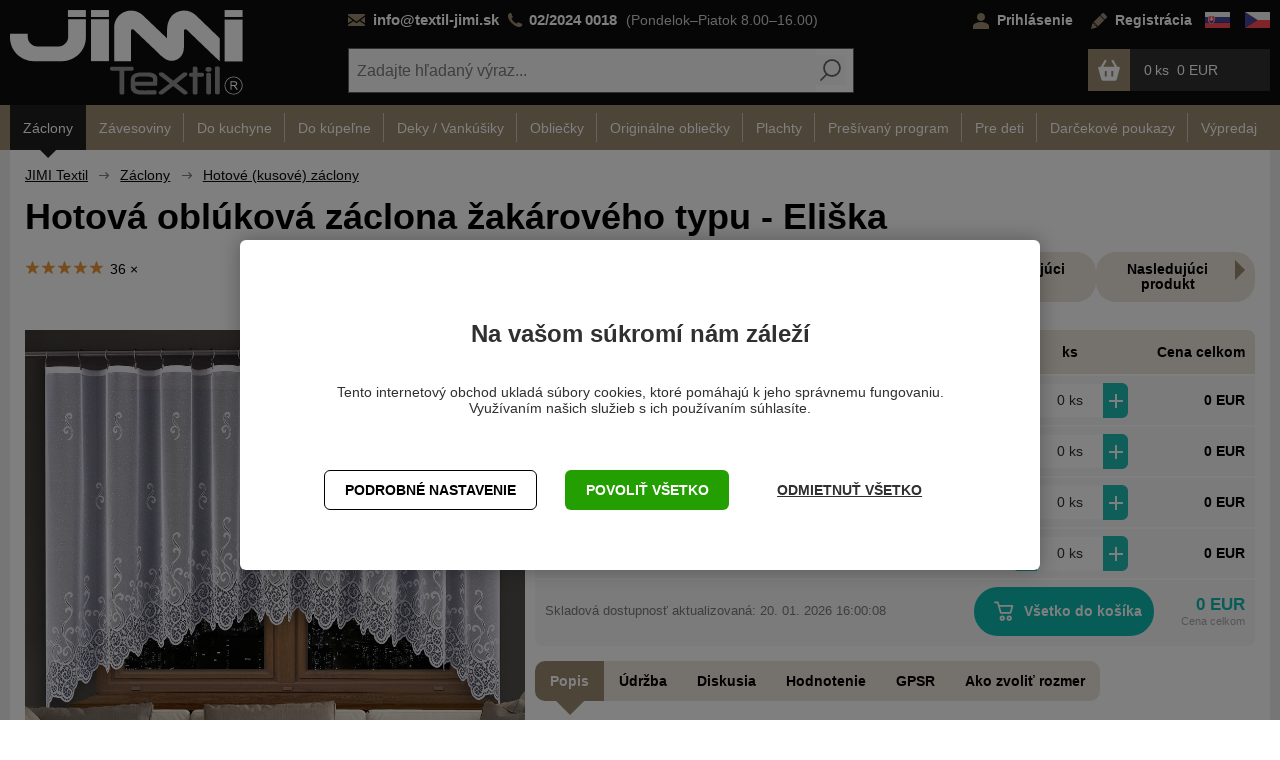

--- FILE ---
content_type: text/html; charset=utf-8
request_url: https://www.textil-jimi.sk/hotova-oblukova-zaclona-zakaroveho-typu-eliska-p18031/
body_size: 45389
content:
<!DOCTYPE html>
<html lang="sk" >
<head>

<title>Hotová oblúková záclona žakárového typu - Eliška</title><meta charset="utf-8" /><meta name="viewport" content="width=device-width, initial-scale=1.0, minimum-scale=1.0" /><meta name="author" content="JIMI TEXTIL s.r.o." data-web-author="BSSHOP s.r.o." data-version-core="20250000.40" data-version-web="20160112" data-server="wn0xsdwk0003B3" data-build="19.12.2025 15:42" data-state="ProductDetailState" data-lcid="1051" data-index="1" /><meta name="description" content="Žakárová záclona strednej hrubosti v bielej farbe 
 Ide o hotovú záclonu, zabalenú a pripravenú na odoslanie. Má pevné okraje a zosilnený horný lem určený na zaves…" /><meta name="keywords" content="JIMI Textil s.r.o.,,,hotova,oblukova,zaclona,zakaroveho,typu" /><meta name="robots" content="all,index,follow" /><meta name="googlebot" content="snippet,archive" /><link rel="shortcut icon" href="https://cdn.textil-jimi.sk/data/user-content/banner/favicon.ico?638646715910000000" /><link rel="alternate" href="https://www.textil-jimi.sk/hotova-oblukova-zaclona-zakaroveho-typu-eliska-p18031/" hreflang="sk" /><link rel="alternate" href="https://www.textil-jimi.cz/hotova-obloukova-zaclona-zakaroveho-typu-eliska-p18031/" hreflang="cs" /><link rel="canonical" href="https://www.textil-jimi.sk/hotova-oblukova-zaclona-zakaroveho-typu-eliska-p18031/" /><link rel="preload" media="(min-width: 550px)" href="https://cdn.textil-jimi.sk/Services/GoogleFonts.ashx/css?family=Open+Sans:300,400,600,700,800&subset=latin-ext" as="style" />


<meta property="og:title" content="Eliška" /><meta property="og:site_name" content="JIMI TEXTIL s.r.o." /><meta property="og:image" content="https://cdn.textil-jimi.sk/images/0/49abcd3eb1d3697a/25/eliska.jpg?hash=391772737" /><meta property="og:image:width" content="1200" /><meta property="og:image:height" content="630" /><meta property="og:type" content="product" /><meta property="og:url" content="https://www.textil-jimi.sk/hotova-oblukova-zaclona-zakaroveho-typu-eliska-p18031/" /><meta property="og:availability" content="skladom > 1000 ks" /><meta property="og:description" content="Žakárová záclona strednej hrubosti v bielej farbe 
 Ide o hotovú záclonu, zabalenú a pripravenú na odoslanie. Má pevné okraje a zosilnený horný lem určený na zavesenie na klasické žabky, prípadne je možné v spevnenom leme vytvoriť otvory na závesné háčiky. Rozmery sú uvedené v nenariasenom stave, výška z…" /><meta property="og:price:amount" content="9,99" /><meta property="og:price:currency" content="EUR" /><meta property="product:condition" content="new" /><meta property="product:brand" content="JIMI Textil" />
        <meta property="og:type" content="website">
        <meta property="og:image" content="https://www.textil-jimi.sk">
        <meta property="og:image:alt" content="textil-jimi.cz">
        <meta property="og:title" content="Hotová oblúková záclona žakárového typu - Eliška" />
        <meta property="og:description" content="Žakárová záclona strednej hrubosti v bielej farbe 
 Ide o hotovú záclonu, zabalenú a pripravenú na odoslanie. Má pevné okraje a zosilnený horný lem určený na zaves…" />



        <link rel="stylesheet" type="text/css" href="https://cdn.textil-jimi.sk/Services/Resource.ashx?key=cont0_-95511016_&hash=1800659798871&domain=www.textil-jimi.sk"  />
        <link rel="stylesheet" type="text/css" href="https://cdn.textil-jimi.sk/Services/Resource.ashx?key=cont0_-1481581893_2108384711&hash=114598034211&domain=www.textil-jimi.sk" media="(max-width: 419px)" />
        <link rel="stylesheet" type="text/css" href="https://cdn.textil-jimi.sk/Services/Resource.ashx?key=cont0_1129074826_1232765885&hash=114629062995&domain=www.textil-jimi.sk" media="(min-width: 420px) and (max-width: 549px)" />
        <link rel="stylesheet" type="text/css" href="https://cdn.textil-jimi.sk/Services/Resource.ashx?key=cont0_-1078704058_-1573720071&hash=120393960201&domain=www.textil-jimi.sk" media="(min-width: 550px) and (max-width: 819px)" />
        <link rel="stylesheet" type="text/css" href="https://cdn.textil-jimi.sk/Services/Resource.ashx?key=cont0_-1117623340_1274921771&hash=122832277303&domain=www.textil-jimi.sk" media="(min-width: 820px) and (max-width: 999px)" />
        <link rel="stylesheet" type="text/css" href="https://cdn.textil-jimi.sk/Services/Resource.ashx?key=cont0_-175428234_-127617299&hash=117256979623&domain=www.textil-jimi.sk" media="(min-width: 1000px) and (max-width: 1149px)" />
        <link rel="stylesheet" type="text/css" href="https://cdn.textil-jimi.sk/Services/Resource.ashx?key=cont0_1821846080_-116816184&hash=117189426105&domain=www.textil-jimi.sk" media="(min-width: 1150px) and (max-width: 1439px)" />
        <link rel="stylesheet" type="text/css" href="https://cdn.textil-jimi.sk/Services/Resource.ashx?key=cont0_1592485638_-2119435023&hash=116800385637&domain=www.textil-jimi.sk" media="(min-width: 1440px)" />
        <link rel="stylesheet" type="text/css" href="https://cdn.textil-jimi.sk/Services/Resource.ashx?key=usercss_1&hash=832225383&domain=www.textil-jimi.sk"  />
<style id="bs_toBeMigrated_style">
    .bs-toBeMigrated { display: none !important; }
</style>


    <script type="text/javascript">function cookiesAllowed() { return document.cookie && document.cookie.indexOf("cookies_confirmed=1") >= 0; } </script>
<script type="text/javascript">function allowCookies(allow) { document.cookie = 'cookies_confirmed='+(allow?1:0)+'; expires=Mon, 20 Jan 2076 16:01:18 GMT; path=/' }</script>


    <script type="text/javascript" src="https://cdn.textil-jimi.sk/Services/Resource.ashx?key=DYNAMIC_CONTAINERS_22495f547b4046f3a33272958c323051&hash=427221409955&domain=www.textil-jimi.sk" async></script>
    <script type="text/javascript">
        mvcUiLoadedListeners = [];
        function addMvcUiLoadedListener(listener) {
            if (typeof mvcCore !== 'undefined' && typeof mvcUi !== 'undefined' && mvcUi.fullyLoaded) listener();
            else mvcUiLoadedListeners.push(listener);
        }
        window.jqueryBeforeInitCallbacks = [];
        window.jqueryCallbacks = [];
        window.$ = function (callback) {
            window.jqueryCallbacks.push(callback);
        }
        window.$beforeInit = function (callback) {
            window.jqueryBeforeInitCallbacks.push(callback);
        }
    </script>

    <script type="text/javascript" src="https://cdn.textil-jimi.sk/Services/Resource.ashx?key=commonScripts_c0168.e0677.Modules.JimitextilCzModelConfiguration_scripts__v2&hash=1987483950337&domain=www.textil-jimi.sk" async></script>


<link rel="stylesheet" type="text/css" href="https://cdn.textil-jimi.sk/Services/Resource.ashx?key=usercss_all_679637241_39295&amp;hash=227997690927"/><meta name="seznam-wmt" content="Dnh7KOQuN8GEkTT3nxQILdMMoEXinebF" />
<!-- 54582 -->
<link rel="apple-touch-icon" sizes="180x180" href="/favicons/apple-touch-icon.png">
<link rel="icon" type="image/png" sizes="32x32" href="/favicons/favicon-32x32.png">
<link rel="icon" type="image/png" sizes="16x16" href="/favicons/favicon-16x16.png">
<link rel="manifest" href="/favicons/site.webmanifest.json">
<link rel="mask-icon" href="/favicons/safari-pinned-tab.svg" color="#5bbad5">
<meta name="msapplication-TileColor" content="#000000">
<meta name="msapplication-config" content="/favicons/browserconfig.xml">
<meta name="theme-color" content="#ffffff">
<meta name="google-site-verification" content="Gxu0JRLWL0zzmHuoij1sWmy8Pu6ija5phsh2CcSu2HA" />
	    <!-- 54582 -->
	    <link rel="apple-touch-icon" sizes="180x180" href="https://cdn.textil-jimi.sk/favicons/apple-touch-icon.png">
	    <link rel="icon" type="image/png" sizes="32x32" href="https://cdn.textil-jimi.sk/favicons/favicon-32x32.png">
	    <link rel="icon" type="image/png" sizes="16x16" href="https://cdn.textil-jimi.sk/favicons/favicon-16x16.png">
	    <link rel="manifest" href="https://cdn.textil-jimi.sk/favicons/site.webmanifest.json">
	    <link rel="mask-icon" href="https://cdn.textil-jimi.sk/favicons/safari-pinned-tab.svg" color="#5bbad5">
	    <meta name="msapplication-TileColor" content="#000000">
	    <meta name="msapplication-config" content="https://cdn.textil-jimi.sk/favicons/browserconfig.xml">
	    <meta name="theme-color" content="#ffffff">


<!--SCM_BEGIN_IGNORE-->
<script type='text/javascript'>
window.dataLayer = window.dataLayer || [];
window.gtag = window.gtag || function() {dataLayer.push(arguments);}
window.gtag("consent", "default", {"ad_storage":"denied","analytics_storage":"denied","ad_user_data":"denied","ad_personalization":"denied","wait_for_update":500});
</script>
<!--google-tag-manager-data-layer v2-->
<script type='text/javascript'>
//<![CDATA[
window.dataLayer = window.dataLayer || [];
window.dataLayer.push({"currency":"EUR","locale":"SK","page_type":"product","ecomm_pagetype":"product","category_name":"Záclony|Hotové (kusové)","category":"Hotové (kusové)","category_id":"22","categories":{"zbozi_cz":"Dům, byt a zahrada | Bydlení a doplňky | Bytový textil, doplňky a dekorace | Bytový textil | Záclony a závěsy","heureka_cz":"Dům a zahrada | Domácnost | Bytový textil | Záclony","heureka_sk":"Dom a záhrada | Domácnosť | Bytový textil | Záclony","google_merchant":"Dům a zahrada > Bytové doplňky a dekorace > Závěsy a záclony"},"ecomm_category":"Dům a zahrada > Bytové doplňky a dekorace > Závěsy a záclony","product_id":"18031","product_code":"Eliška","product_name":"Hotová oblúková záclona žakárového typu","product_brand":"JIMI Textil s.r.o.","is_master":true,"ecomm_prodid":"18031","default_currency":"CZK","product_quantity_modulo":1,"unit_pricing_measure":1,"variants_ids":["18032","18033","18034","18035"],"product_price":220,"ecomm_totalvalue":220,"product_price_with_vat":271,"product_price_def_cur":220,"product_price_with_vat_def_cur":271,"price_type":"eur"});
//]]>
</script>
<!--Google Tag Manager v2-->
<script>(function(w,d,s,l,i){w[l]=w[l]||[];w[l].push({'gtm.start': new Date().getTime(),event:'gtm.js'});var f=d.getElementsByTagName(s)[0], j=d.createElement(s),dl=l!='dataLayer'?'&l='+l:'';j.async=true;j.src= 'https://www.googletagmanager.com/gtm.js?id='+i+dl;f.parentNode.insertBefore(j,f); })(window,document,'script','dataLayer','GTM-WL698GG');</script>
<!--SCM_END_IGNORE-->
<script>window['BSSHOP_INTERFACE_LINK_CLICKED'] = {"Action":"LinkClicked-S-S","Controller":"ClientInterface","SecurityHash":"PQV/PtvwqqcUEXYyVNJApqdoDSD5ugHVqxAcZ74U1U0=","Args":[{"ConstantValue":"href","Selectors":null,"Single":false,"AttributeName":null,"UseContext":false,"JavascriptExpression":null},{"ConstantValue":"tag","Selectors":null,"Single":false,"AttributeName":null,"UseContext":false,"JavascriptExpression":null}]}</script></head>
<body class="ProductDetailState sk anonymous eid744" data-product-id="18031" data-cat-id="22">
<div id="NoCookies" class="TemplateView NoCookies" >    <script type="text/javascript">
        function cookiesAreEnabled() {
            var cookieEnabled = (navigator.cookieEnabled) ? 1 : 0;

            if (typeof navigator.cookieEnabled == "undefined" && cookieEnabled == 0) {
                document.cookie = "testcookie";
                cookieEnabled = (document.cookie.indexOf("test­cookie") != -1) ? 1 : 0;
            }

            return cookieEnabled == 1;
        }

        if (!cookiesAreEnabled()) {
            var div = document.createElement("div");
            var node = document.createTextNode("Pro správnou funkčnost stránek musíte mít zapnuté cookies.");
            div.appendChild(node);
            div.className = "noCookies";
            var noCookies = document.getElementById('NoCookies');
            noCookies.appendChild(div);
        }
    </script>


</div><div id="NoJavascript" class="TemplateView NoJavascript" ><noscript>
    <div class="main">
        <div class="wrapper">
            <div class="content">
                Pre nákup v tomto internetovom obchode povoľte vo svojom prehliadači JavaScript.
            </div>
        </div>
    </div>
</noscript>
</div><!-- Google Tag Manager (noscript) -->
<noscript><iframe src="https://www.googletagmanager.com/ns.html?id=GTM-WL698GG" height="0" width="0" style="display:none;visibility:hidden"></iframe></noscript>
<!--End Google Tag Manager(noscript)-->
<!-- Google tag (gtag.js) -->
<script async src="https://www.googletagmanager.com/gtag/js?id=G-XGGTXTSQE9"></script>
<script>
  window.dataLayer = window.dataLayer || [];
  function gtag(){dataLayer.push(arguments);}
  function gtagRaw(ev,name,args){ var o={}; o[ev]=name; dataLayer.push(Object.assign(o, args));}
  gtag('js', new Date());

  gtag('config', 'G-XGGTXTSQE9');
</script>
<div id="Master" class="MasterView v1a v1 bs-view dcon dc17 Master" ><bs-empty></bs-empty><bs-empty></bs-empty><dc-con class="wrap"><dc-gi class="headerUnfixPivot"></dc-gi><dc-con class="dcHeader applyInverseBg"><header id="Header" class="HeaderView v1a v1 bs-view dcon dc22 isFixedHeaderAware Header" ><div id="Logo" class="LogoView v1a v1 bs-view dcon dc38 Logo" ><a href="//www.textil-jimi.sk/" title="Úvod" class="link"></a></div>	    <div class="info">
<!--EXPERTMODE-->
<p><a class="email" href="mailto:info@textil-jimi.sk">info@textil-jimi.sk</a>&nbsp;<a class="phone" href="tel:+421220240018">02/2024&nbsp;0018</a> <span class="opening">(Pondelok–Piatok&nbsp;8.00–16.00)</span></p>	    </div>
<div id="Menu" class="MenuView v2a v2 bs-view dcon dc23 bs-toBeMigrated Menu" ><ul class="root"></ul></div><div id="LoginUser" class="LoginUserView v1a v1 bs-view dcon dc33 bs-toBeMigrated LoginUser" ><form id="LoginPopupHost" class="LoginView v2a v2 bs-view dcon dc37 LoginPopupHost" ><a id="e653886" class="login button"><span>Prihl&#225;senie</span></a><a href="/registracia/nova-registracia/" class="register"><span>Registr&#225;cia</span></a></form></div><div id="LocalizationPanel" class="LocalizationPanelView v3a v3 bs-view dcon dc31 bs-toBeMigrated LocalizationPanel" ><div class="locales"><span id="e653892" data-lcid="1051" data-code="SK" class="item icon locale_sk actual"></span><a id="e653893" href="https://www.textil-jimi.cz/hotova-obloukova-zaclona-zakaroveho-typu-eliska-p18031/" data-lcid="1029" data-code="CZ" class="item icon locale_cz"></a></div></div><div id="SimpleSearch" class="SimpleSearchView v1a v1 bs-view dcon dc138 SimpleSearch" ><a id="e653897" class="button toggle a1" onclick="setTimeout(function() {$(&#39;#e653894&#39;).focus()}, 10)"><span></span></a><dc-con class="dcQuery popup fixedHeaderOverlay"><a id="e653896" class="button search"><span></span></a><input type="text" id="e653894" placeholder="Zadajte hľadan&#253; v&#253;raz..." class="query" autocomplete="off" /><a id="e653898" class="button toggle a2"><span></span></a><div id="e653895" class="pivot"></div></dc-con></div><div id="SimpleBasket" class="SimpleBasketView v2a v2 bs-view empty dcon dc44 small SimpleBasket" ><div class="totalItemsParts"><span class="value">0</span></div><span class="price bs-priceLayout notranslate vat primary user"><span class="value">0 EUR</span></span><a href="/objednat-krok1/" class="goToBasketOverlay" rel="nofollow"></a></div><dc-placeholder data-place-token="inHeader" data-place-view="MenuCategories"></dc-placeholder></header><nav id="MenuCategories" class="MenuCategoriesRwdView v1a v1 bs-view dcon dc24 isFixedHeaderAware small onlyIcon bs-toBeMigrated MenuCategories" ><dc-con class="pivot fixedHeaderAwarePopup"><dc-con class="popup"><ul class="root"><li class="selected level_0" data-cat-id="21"><a href="/zaclony-c21/" class="name"><span>Z&#225;clony</span><i class='bs-crv'></i></a><ul class="child"><li class="leaf level_1" data-cat-id="23"><a href="/metrazove-zaclony-c23/" class="name"><span>Metr&#225;žne</span></a></li><li class="leaf level_1" data-cat-id="131"><a href="/moderne-c131/" class="name"><span>Modern&#233; a vo&#225;lov&#233;</span></a></li><li class="leaf level_1" data-cat-id="58"><a href="/vitrazove-c58/" class="name"><span>Vitr&#225;žov&#233;</span></a></li><li class="leaf selected level_1" data-cat-id="22"><a href="/hotove-c22/" class="name"><span>Hotov&#233; (kusov&#233;)</span></a></li></ul></li><li class="level_0" data-cat-id="24"><a href="/zavesoviny-c24/" class="name"><span>Z&#225;vesoviny</span><i class='bs-crv'></i></a><bs-lazy-render data-lazy-id="24"></bs-lazy-render></li><li class="level_0" data-cat-id="27"><a href="/kuchynsky-program-c27/" class="name"><span>Do kuchyne</span><i class='bs-crv'></i></a><bs-lazy-render data-lazy-id="27"></bs-lazy-render></li><li class="level_0" data-cat-id="39"><a href="/koupelnovy-program-c39/" class="name"><span>Do k&#250;peľne</span><i class='bs-crv'></i></a><bs-lazy-render data-lazy-id="39"></bs-lazy-render></li><li class="level_0" data-cat-id="51"><a href="/deky-vankusiky-c51/" class="name"><span>Deky / Vank&#250;šiky</span><i class='bs-crv'></i></a><bs-lazy-render data-lazy-id="51"></bs-lazy-render></li><li class="level_0" data-cat-id="33"><a href="/obliecky-c33/" class="name"><span>Obliečky</span><i class='bs-crv'></i></a><bs-lazy-render data-lazy-id="33"></bs-lazy-render></li><li class="level_0" data-cat-id="42"><a href="/detske-obliecky-c42/" class="name"><span>Origin&#225;lne obliečky</span><i class='bs-crv'></i></a><bs-lazy-render data-lazy-id="42"></bs-lazy-render></li><li class="level_0" data-cat-id="17"><a href="/prestieradla-c17/" class="name"><span>Plachty</span><i class='bs-crv'></i></a><bs-lazy-render data-lazy-id="17"></bs-lazy-render></li><li class="level_0" data-cat-id="38"><a href="/presivany-program-c38/" class="name"><span>Preš&#237;van&#253; program</span><i class='bs-crv'></i></a><bs-lazy-render data-lazy-id="38"></bs-lazy-render></li><li class="level_0" data-cat-id="129"><a href="/pre-deti-c129/" class="name"><span>Pre deti</span><i class='bs-crv'></i></a><bs-lazy-render data-lazy-id="129"></bs-lazy-render></li><li class="leaf level_0" data-cat-id="138"><a href="/darcekove-poukazy-c138/" class="name"><span>Darčekov&#233; poukazy</span></a></li><li class="leaf level_0" data-cat-id="89"><a href="/vypredaj-c89/" class="name"><span>V&#253;predaj</span></a></li></ul><dc-placeholder data-place-token="inMenu" data-place-view="Menu"></dc-placeholder><dc-placeholder data-place-token="inMenu" data-place-view="LoginUser"></dc-placeholder><dc-placeholder data-place-token="inMenu" data-place-view="LocalizationPanel"></dc-placeholder></dc-con></dc-con><a id="e653899" class="button toggle a1"><span>Menu</span></a></nav></dc-con><dc-gi class="headerFixPivot"></dc-gi><dc-con><bs-empty></bs-empty><bs-empty></bs-empty></dc-con><dc-con class="dcContent"><div id="BreadcrumbNavigation" class="BreadcrumbView v1a v1 bs-view dcon dc40 BreadcrumbNavigation" ><span class="title">Nach&#225;dzate sa:</span><div class="path"><a href="/">JIMI Textil</a><span class="separator"></span><a href="/zaclony-c21/">Z&#225;clony</a><span class="separator"></span><a href="/hotove-c22/">Hotov&#233; (kusov&#233;) z&#225;clony</a></div></div><div id="PDMaster" class="ProductDetailMasterView v1a v1 bs-view dcon dc181 PDMaster" ><dc-con class="dcTop"><h1 class="HeadingView v1a v1 bs-view dcon dc29 smallest Heading" >Hotová oblúková záclona žakárového typu - Eliška</h1><div id="PDProductReviewSummarySimple" class="ProductReviewSummaryView v3a v3 bs-view dcon dc211 PDProductReviewSummarySimple" ><div class="averageRatingStars"><span class="star"></span><span class="star"></span><span class="star"></span><span class="star"></span><span class="star"></span></div><span class="totalReviewCount">36 &#215;</span></div></dc-con><dc-con><div id="PDProductDescription" class="ProductDescriptionView v1a v1 bs-view dcon dc203 PDProductDescription" ><bs-empty></bs-empty></div></dc-con><div id="w432157" class="ActionIconsView v1a v1 bs-view dcon dc75 PDActionIcons" data-name="PDActionIcons" data-look="A" ><dc-con class="jimiIcons"><bs-empty></bs-empty><bs-empty></bs-empty><bs-empty></bs-empty><bs-empty></bs-empty></dc-con>




</div><bs-empty></bs-empty><div id="JimitextilCzPDImage" class="ProductDetailImageView v1b v1 bs-view dcon dc11 JimitextilCzPDImage" ><a href="https://cdn.textil-jimi.sk/images/0/49abcd3eb1d3697a/2/eliska.jpg?hash=403153927" data-lightbox="gallery" class="mainImage"><span style="display: block"><img src="https://cdn.textil-jimi.sk/images/0/49abcd3eb1d3697a/2/eliska.jpg?hash=403153927" alt="Hotová oblúková záclona žakárového typu" title="Hotová oblúková záclona žakárového typu" data-type="Image" class="mainImg mediumSize"/></span>	    <div class='zoom'>
	        <svg xmlns='http://www.w3.org/2000/svg' width='30' height='30' viewBox='0 0 30 30'>
	            <metadata>
	                <x:xmpmeta xmlns:x='adobe:ns:meta/' x:xmptk='Adobe XMP Core 5.6-c138 79.159824, 2016/09/14-01:09:01'>
	                    <rdf:RDF xmlns:rdf='http://www.w3.org/1999/02/22-rdf-syntax-ns#'>
	                        <rdf:Description rdf:about='' />
	                    </rdf:RDF>
	                </x:xmpmeta>
	            </metadata>
	            <defs>
	                <style>
	                    .cls-1 { fill: #bdbdbd; fill-rule: evenodd; }
	                </style>
	            </defs>
	            <path id='Forma_1' data-name='Forma 1' class='cls-1' d='M540.149,731.109h-3.041v-3.034a1.006,1.006,0,0,0-1.007-1.007h0a1.007,1.007,0,0,0-1.008,1.006v3.036l-3.043,0a1.006,1.006,0,1,0,0,2.012h0l3.041,0,0,3.035a1.008,1.008,0,0,0,1.007,1.007h0a1.008,1.008,0,0,0,1.008-1v-3.038l3.042,0A1.006,1.006,0,1,0,540.149,731.109ZM554.2,745.924l-8.391-8.384a11.1,11.1,0,1,0-4.284,4.285l8.387,8.381a2.728,2.728,0,0,0,3.848,0l0.44-.441A2.717,2.717,0,0,0,554.2,745.924Zm-24.546-7.369a9.112,9.112,0,1,1,6.442,2.667A9.111,9.111,0,0,1,529.658,738.555Zm23.12,9.789-0.44.44a0.71,0.71,0,0,1-1,0l-8.127-8.121q0.389-.324.752-0.686t0.685-.751l8.126,8.12A0.714,0.714,0,0,1,552.778,748.344Z' transform='translate(-525 -721)' />
	        </svg>
	    </div>
</a>    <script type="text/javascript">
        $(function() {
            var currentImageIndex = 0;
            var isFirstChange = true;

            $(".ProductDetailImageView .images .otherImage").on('mouseenter', function() {
                doAction("replaceMainImage", $(this));
            });

            function doAction(action, $el) {
                if (action === 'replaceMainImage') replaceMainImage($el);
                //if (action == 'restoreMainImage') restoreMainImage($el);
            };
        
            function replaceMainImage($otherImage) {
                var imageUrl = $otherImage.attr("data-main-url");
                var alt = $otherImage.children("img").attr("alt");
                var title = $otherImage.children("img").attr("title");
                var $img = $(".mainImage").children("img.mainImg");

                // uzamkneme velikost hlavního obrázku, jinak to bude nepříjemně poskakovat při různých velikostech obrázků
                if (isFirstChange) {
                    isFirstChange = false;
                    $img.css("max-width", $(".mainImage").width());
                    $img.css("max-height", $(".mainImage").height());
                    $(".mainImage").height($(".mainImage").height());            
                }
                $img.attr("src", imageUrl);
                $img.attr("alt", alt);
                $img.attr("title", title);
                $(".mainImage").attr("href", $otherImage.attr("href"));
                currentImageIndex = $otherImage.data("imageIndex");
            };
        });
    </script>


</div><dc-con><div id="JimitextilCzPDVariantListHost" class="JimitextilCzProductDetailVariantsHostView v1a v1 bs-view dcon dc1 JimitextilCzPDVariantListHost" >
<div id="PDVariantSelector" class="VariantSelectorView v1a v1 bs-view dcon dc195 PDVariantSelector" ><bs-empty></bs-empty>
</div><div id="JimitextilCzPDVariantListA" class="VariantListRwdView v1a v1 bs-view dcon dc4 small JimitextilCzPDVariantListA" ><div class="table"><div id="e653907" class="item variant "><dc-root class="dcon dc5">	        <span class="filterAttribute ">
				<span class="caption">Rozmer</span>
				230x90cm
			</span>
<span class="price bs-priceLayout notranslate vat primary user"><span class="value">9,99 EUR</span> <span class="perUnitText">/ ks</span></span><div id="w432158" class="AddToCartView v3a v3 bs-view dcon dc398 AddToCart3" data-name="AddToCart3" >



<a id="e653914" class="button decrease"></a><div class="quantity"><input id="variant-18032" type="text" value="0" onchange="$(this).next().val($(this).val()*1+&#39; ks&#39;)" data-variant-id="18032" data-price="9.99" data-code="Kód: Eliška-230x90" class="real xta_quantity xta_quantity_18032 real"/><input type="text" value="0 ks" class="ghost"/></div><a id="e653913" class="button increase"></a>    <script type="text/javascript">
        $(function () {

            $("#variant-18032").keyup(function () {
                calculateTotalPrice();
                recomputeTotalPriceAllVariants();
                setGhostValue();
            });
            $("#variant-18032").ready(function () {
                calculateTotalPrice();
                recomputeTotalPriceAllVariants();
                setGhostValue();
            });

            $("#variant-18032").change(function () {
                calculateTotalPrice();
                recomputeTotalPriceAllVariants();
            });

            $("#variant-18032").focusout(function () {
                checkDecimalSeparator();
                roundValue();
                calculateTotalPrice();
                recomputeTotalPriceAllVariants();
                setGhostValue();
            });

            $("#variant-18032").keypress(function (event) {
                var keycode = (event.keyCode ? event.keyCode : event.which);
                if (keycode == '13') {
                    $(this).focusout();
                }
            });

            function setGhostValue() {
                $("#variant-18032").next().val($("#variant-18032").val() * 1.0 + ' ks');
            }

            var view = mvcUi.getView("w432158");

            function calculateTotalPrice() {
                var quantity = $("#variant-18032").val();
                if (quantity != null) {
                    quantity = parseFloat(quantity.replace(',', '.'));
                }
                var priceStr = "9,990059092585761711545555146";
                var price = parseFloat(priceStr.replace(',', '.')).toFixed(2);
                var totalPrice = (price * quantity).toFixed(2);
                var formatedPrice = formatPrice(totalPrice, false);
                if (totalPrice == "NaN") formatedPrice = formatPrice(0, false);
                var $priceEl = $(".computedTotalProductPrice-18032");
                $priceEl.attr("data-total-price", totalPrice);
                $priceEl.text(formatedPrice);
            }

            // aktualizovat celkovou cenu za všechny varianty
            function recomputeTotalPriceAllVariants() {
                var price = 0;
                $('.VariantListRwdView.JimitextilCzPDVariantListA .totalVariantPrice').each(function () {
                    var variantValue = parseFloat($(this).attr("data-total-price"));
                    if (variantValue == variantValue) price += variantValue;
                });
                price = price.toFixed(2);
                $(".totalSelectedPrice").text(formatPrice(price, true));
            }

            function formatPrice(price, addCurrencyCode) {
                return view.formatPrice(price).replace(',00', '');
            }

            // zformátovat hodnotu v inputu
            // při odběru v desetinách (0.1,...) dochází k chybě při sčítání
            // http://stackoverflow.com/questions/1458633/how-to-deal-with-floating-point-number-precision-in-javascript
            function roundValue() {
                var quantityStr = $("#variant-18032").val();
                var lastChar = quantityStr.substring(quantityStr.length - 1, quantityStr.length);
                if (lastChar == '.' || lastChar == ',') return;
                if (quantityStr == "") quantityStr = "0";
                var quantity = parseFloat(quantityStr.replace(',', '.'));
                if (quantity > 0) {
                    var qtyChanged = false;
                    var qtyModulo = parseFloat("1".replace(',', '.')); // množství v násobcích

                    var minQty = parseFloat("0".replace(',', '.')); // min. množství
                    if (qtyModulo == 0) qtyModulo = parseFloat("1");
                    if (quantity < minQty) quantity = minQty;
                    var count = quantity / qtyModulo;// kolikrát se vejde množství v násobcích do zadaného množství  (např. 2,75 / 0,1  = 27,5x)
                    count = count.toFixed(4);

                    //console.info("count: " + count);
                    //console.info("qtyModulo: " + qtyModulo);

                    var increment = 0;
                    if (Math.floor(count) != Math.ceil(count)) increment++;
                    console.info("increment: " + increment);
                    var quantityFixed = ((parseInt(count) + increment) * qtyModulo); //opravené množství - odebereme desetinnou část (napře. 27,5x => 25x)
                    console.info("quantityFixed: " + quantityFixed);
                    var quantityFullRound = Math.round(quantityFixed); //zaokrouhleno na celá čísla
                    console.info("quantityFullRound: " + quantityFullRound);
                    var quantityRounded = quantityFixed.toFixed(decimalPlaces(qtyModulo)); // zaokrouhleno na poč. des. míst jako má min. množství
                    console.info("quantityRounded: " + quantityRounded);
                    if (quantityFullRound == quantityRounded) { // pokud je u obou druhů zaokrouhlení hodnota stejná vypíšeme zaokrouhlení na celá čísla (aby se nevypisovalo např. 25.0)
                        $("#variant-18032").val(quantityFullRound);
                        qtyChanged = quantityFullRound != quantity;
                    } else { //pokud ne, vypíšeme číslo na daný počet míst
                        $("#variant-18032").val(quantityRounded);
                        qtyChanged = quantityRounded != quantity;
                    }
                    if (qtyChanged) {
        mvcCore.invokeAction({"Action":"ShowQtyChangedAlert","Controller":null,"SecurityHash":"q4le8kKAwLCxJgWIYs+FiXsXE22wgG92QD5TI2dlORM=","Args":[]}, null, 'w432158');
                    }
                    // pokud je více desetinných míst, zaokrouhlit na dvě


                        } else if (quantity == 0) {
                    return;
                } else {
                    $("#variant-18032").val("0");
                }
            }
            function checkDecimalSeparator() {
                var quantityStr = $("#variant-18032").val();
                var lastChar = quantityStr.substring(quantityStr.length - 1, quantityStr.length);
                if (lastChar == '.' || lastChar == ',') {
                    $("#variant-18032").val(quantityStr.substring(0, quantityStr.length - 1));
                }
            }
            function decimalPlaces(num) {
                var match = ('' + num).match(/(?:\.(\d+))?(?:[eE]([+-]?\d+))?$/);
                if (!match) { return 0; }
                return Math.max(
                    0,
                    // Number of digits right of decimal point.
                    (match[1] ? match[1].length : 0)
                    // Adjust for scientific notation.
                    - (match[2] ? +match[2] : 0));
            }

            function getPrecision(a) {
                var e = 1;
                while (Math.round(a * e) / e !== a) e *= 10;
                return Math.log(e) / Math.LN10;
            }
        });

    </script>
</div>	    <div class="totalVariantPrice computedTotalProductPrice-18032">0</div>
<div id="w432159" class="AvailabilityView v1a v1 bs-view cs_zelena AvailabilityInfo" data-name="AvailabilityInfo" ><span class="label">skladom > 200 ks</span></div></dc-root></div><div id="e653916" class="item variant "><dc-root class="dcon dc5">	        <span class="filterAttribute ">
				<span class="caption">Rozmer</span>
				230x130cm
			</span>
<span class="price bs-priceLayout notranslate vat primary user"><span class="value">12,39 EUR</span> <span class="perUnitText">/ ks</span></span><div id="w432160" class="AddToCartView v3a v3 bs-view dcon dc398 AddToCart3" data-name="AddToCart3" >



<a id="e653923" class="button decrease"></a><div class="quantity"><input id="variant-18033" type="text" value="0" onchange="$(this).next().val($(this).val()*1+&#39; ks&#39;)" data-variant-id="18033" data-price="12.39" data-code="Kód: Eliška-230x130" class="real xta_quantity xta_quantity_18033 real"/><input type="text" value="0 ks" class="ghost"/></div><a id="e653922" class="button increase"></a>    <script type="text/javascript">
        $(function () {

            $("#variant-18033").keyup(function () {
                calculateTotalPrice();
                recomputeTotalPriceAllVariants();
                setGhostValue();
            });
            $("#variant-18033").ready(function () {
                calculateTotalPrice();
                recomputeTotalPriceAllVariants();
                setGhostValue();
            });

            $("#variant-18033").change(function () {
                calculateTotalPrice();
                recomputeTotalPriceAllVariants();
            });

            $("#variant-18033").focusout(function () {
                checkDecimalSeparator();
                roundValue();
                calculateTotalPrice();
                recomputeTotalPriceAllVariants();
                setGhostValue();
            });

            $("#variant-18033").keypress(function (event) {
                var keycode = (event.keyCode ? event.keyCode : event.which);
                if (keycode == '13') {
                    $(this).focusout();
                }
            });

            function setGhostValue() {
                $("#variant-18033").next().val($("#variant-18033").val() * 1.0 + ' ks');
            }

            var view = mvcUi.getView("w432160");

            function calculateTotalPrice() {
                var quantity = $("#variant-18033").val();
                if (quantity != null) {
                    quantity = parseFloat(quantity.replace(',', '.'));
                }
                var priceStr = "12,390038177794171892290667650";
                var price = parseFloat(priceStr.replace(',', '.')).toFixed(2);
                var totalPrice = (price * quantity).toFixed(2);
                var formatedPrice = formatPrice(totalPrice, false);
                if (totalPrice == "NaN") formatedPrice = formatPrice(0, false);
                var $priceEl = $(".computedTotalProductPrice-18033");
                $priceEl.attr("data-total-price", totalPrice);
                $priceEl.text(formatedPrice);
            }

            // aktualizovat celkovou cenu za všechny varianty
            function recomputeTotalPriceAllVariants() {
                var price = 0;
                $('.VariantListRwdView.JimitextilCzPDVariantListA .totalVariantPrice').each(function () {
                    var variantValue = parseFloat($(this).attr("data-total-price"));
                    if (variantValue == variantValue) price += variantValue;
                });
                price = price.toFixed(2);
                $(".totalSelectedPrice").text(formatPrice(price, true));
            }

            function formatPrice(price, addCurrencyCode) {
                return view.formatPrice(price).replace(',00', '');
            }

            // zformátovat hodnotu v inputu
            // při odběru v desetinách (0.1,...) dochází k chybě při sčítání
            // http://stackoverflow.com/questions/1458633/how-to-deal-with-floating-point-number-precision-in-javascript
            function roundValue() {
                var quantityStr = $("#variant-18033").val();
                var lastChar = quantityStr.substring(quantityStr.length - 1, quantityStr.length);
                if (lastChar == '.' || lastChar == ',') return;
                if (quantityStr == "") quantityStr = "0";
                var quantity = parseFloat(quantityStr.replace(',', '.'));
                if (quantity > 0) {
                    var qtyChanged = false;
                    var qtyModulo = parseFloat("1".replace(',', '.')); // množství v násobcích

                    var minQty = parseFloat("0".replace(',', '.')); // min. množství
                    if (qtyModulo == 0) qtyModulo = parseFloat("1");
                    if (quantity < minQty) quantity = minQty;
                    var count = quantity / qtyModulo;// kolikrát se vejde množství v násobcích do zadaného množství  (např. 2,75 / 0,1  = 27,5x)
                    count = count.toFixed(4);

                    //console.info("count: " + count);
                    //console.info("qtyModulo: " + qtyModulo);

                    var increment = 0;
                    if (Math.floor(count) != Math.ceil(count)) increment++;
                    console.info("increment: " + increment);
                    var quantityFixed = ((parseInt(count) + increment) * qtyModulo); //opravené množství - odebereme desetinnou část (napře. 27,5x => 25x)
                    console.info("quantityFixed: " + quantityFixed);
                    var quantityFullRound = Math.round(quantityFixed); //zaokrouhleno na celá čísla
                    console.info("quantityFullRound: " + quantityFullRound);
                    var quantityRounded = quantityFixed.toFixed(decimalPlaces(qtyModulo)); // zaokrouhleno na poč. des. míst jako má min. množství
                    console.info("quantityRounded: " + quantityRounded);
                    if (quantityFullRound == quantityRounded) { // pokud je u obou druhů zaokrouhlení hodnota stejná vypíšeme zaokrouhlení na celá čísla (aby se nevypisovalo např. 25.0)
                        $("#variant-18033").val(quantityFullRound);
                        qtyChanged = quantityFullRound != quantity;
                    } else { //pokud ne, vypíšeme číslo na daný počet míst
                        $("#variant-18033").val(quantityRounded);
                        qtyChanged = quantityRounded != quantity;
                    }
                    if (qtyChanged) {
        mvcCore.invokeAction({"Action":"ShowQtyChangedAlert","Controller":null,"SecurityHash":"q4le8kKAwLCxJgWIYs+FiXsXE22wgG92QD5TI2dlORM=","Args":[]}, null, 'w432160');
                    }
                    // pokud je více desetinných míst, zaokrouhlit na dvě


                        } else if (quantity == 0) {
                    return;
                } else {
                    $("#variant-18033").val("0");
                }
            }
            function checkDecimalSeparator() {
                var quantityStr = $("#variant-18033").val();
                var lastChar = quantityStr.substring(quantityStr.length - 1, quantityStr.length);
                if (lastChar == '.' || lastChar == ',') {
                    $("#variant-18033").val(quantityStr.substring(0, quantityStr.length - 1));
                }
            }
            function decimalPlaces(num) {
                var match = ('' + num).match(/(?:\.(\d+))?(?:[eE]([+-]?\d+))?$/);
                if (!match) { return 0; }
                return Math.max(
                    0,
                    // Number of digits right of decimal point.
                    (match[1] ? match[1].length : 0)
                    // Adjust for scientific notation.
                    - (match[2] ? +match[2] : 0));
            }

            function getPrecision(a) {
                var e = 1;
                while (Math.round(a * e) / e !== a) e *= 10;
                return Math.log(e) / Math.LN10;
            }
        });

    </script>
</div>	    <div class="totalVariantPrice computedTotalProductPrice-18033">0</div>
<div id="w432161" class="AvailabilityView v1a v1 bs-view cs_zelena AvailabilityInfo" data-name="AvailabilityInfo" ><span class="label">skladom > 200 ks</span></div></dc-root></div><div id="e653925" class="item variant "><dc-root class="dcon dc5">	        <span class="filterAttribute ">
				<span class="caption">Rozmer</span>
				300x110cm
			</span>
<span class="price bs-priceLayout notranslate vat primary user"><span class="value">14,99 EUR</span> <span class="perUnitText">/ ks</span></span><div id="w432162" class="AddToCartView v3a v3 bs-view dcon dc398 AddToCart3" data-name="AddToCart3" >



<a id="e653932" class="button decrease"></a><div class="quantity"><input id="variant-18034" type="text" value="0" onchange="$(this).next().val($(this).val()*1+&#39; ks&#39;)" data-variant-id="18034" data-price="14.99" data-code="Kód: Eliška-300x110" class="real xta_quantity xta_quantity_18034 real"/><input type="text" value="0 ks" class="ghost"/></div><a id="e653931" class="button increase"></a>    <script type="text/javascript">
        $(function () {

            $("#variant-18034").keyup(function () {
                calculateTotalPrice();
                recomputeTotalPriceAllVariants();
                setGhostValue();
            });
            $("#variant-18034").ready(function () {
                calculateTotalPrice();
                recomputeTotalPriceAllVariants();
                setGhostValue();
            });

            $("#variant-18034").change(function () {
                calculateTotalPrice();
                recomputeTotalPriceAllVariants();
            });

            $("#variant-18034").focusout(function () {
                checkDecimalSeparator();
                roundValue();
                calculateTotalPrice();
                recomputeTotalPriceAllVariants();
                setGhostValue();
            });

            $("#variant-18034").keypress(function (event) {
                var keycode = (event.keyCode ? event.keyCode : event.which);
                if (keycode == '13') {
                    $(this).focusout();
                }
            });

            function setGhostValue() {
                $("#variant-18034").next().val($("#variant-18034").val() * 1.0 + ' ks');
            }

            var view = mvcUi.getView("w432162");

            function calculateTotalPrice() {
                var quantity = $("#variant-18034").val();
                if (quantity != null) {
                    quantity = parseFloat(quantity.replace(',', '.'));
                }
                var priceStr = "14,990011361121357432681667282";
                var price = parseFloat(priceStr.replace(',', '.')).toFixed(2);
                var totalPrice = (price * quantity).toFixed(2);
                var formatedPrice = formatPrice(totalPrice, false);
                if (totalPrice == "NaN") formatedPrice = formatPrice(0, false);
                var $priceEl = $(".computedTotalProductPrice-18034");
                $priceEl.attr("data-total-price", totalPrice);
                $priceEl.text(formatedPrice);
            }

            // aktualizovat celkovou cenu za všechny varianty
            function recomputeTotalPriceAllVariants() {
                var price = 0;
                $('.VariantListRwdView.JimitextilCzPDVariantListA .totalVariantPrice').each(function () {
                    var variantValue = parseFloat($(this).attr("data-total-price"));
                    if (variantValue == variantValue) price += variantValue;
                });
                price = price.toFixed(2);
                $(".totalSelectedPrice").text(formatPrice(price, true));
            }

            function formatPrice(price, addCurrencyCode) {
                return view.formatPrice(price).replace(',00', '');
            }

            // zformátovat hodnotu v inputu
            // při odběru v desetinách (0.1,...) dochází k chybě při sčítání
            // http://stackoverflow.com/questions/1458633/how-to-deal-with-floating-point-number-precision-in-javascript
            function roundValue() {
                var quantityStr = $("#variant-18034").val();
                var lastChar = quantityStr.substring(quantityStr.length - 1, quantityStr.length);
                if (lastChar == '.' || lastChar == ',') return;
                if (quantityStr == "") quantityStr = "0";
                var quantity = parseFloat(quantityStr.replace(',', '.'));
                if (quantity > 0) {
                    var qtyChanged = false;
                    var qtyModulo = parseFloat("1".replace(',', '.')); // množství v násobcích

                    var minQty = parseFloat("0".replace(',', '.')); // min. množství
                    if (qtyModulo == 0) qtyModulo = parseFloat("1");
                    if (quantity < minQty) quantity = minQty;
                    var count = quantity / qtyModulo;// kolikrát se vejde množství v násobcích do zadaného množství  (např. 2,75 / 0,1  = 27,5x)
                    count = count.toFixed(4);

                    //console.info("count: " + count);
                    //console.info("qtyModulo: " + qtyModulo);

                    var increment = 0;
                    if (Math.floor(count) != Math.ceil(count)) increment++;
                    console.info("increment: " + increment);
                    var quantityFixed = ((parseInt(count) + increment) * qtyModulo); //opravené množství - odebereme desetinnou část (napře. 27,5x => 25x)
                    console.info("quantityFixed: " + quantityFixed);
                    var quantityFullRound = Math.round(quantityFixed); //zaokrouhleno na celá čísla
                    console.info("quantityFullRound: " + quantityFullRound);
                    var quantityRounded = quantityFixed.toFixed(decimalPlaces(qtyModulo)); // zaokrouhleno na poč. des. míst jako má min. množství
                    console.info("quantityRounded: " + quantityRounded);
                    if (quantityFullRound == quantityRounded) { // pokud je u obou druhů zaokrouhlení hodnota stejná vypíšeme zaokrouhlení na celá čísla (aby se nevypisovalo např. 25.0)
                        $("#variant-18034").val(quantityFullRound);
                        qtyChanged = quantityFullRound != quantity;
                    } else { //pokud ne, vypíšeme číslo na daný počet míst
                        $("#variant-18034").val(quantityRounded);
                        qtyChanged = quantityRounded != quantity;
                    }
                    if (qtyChanged) {
        mvcCore.invokeAction({"Action":"ShowQtyChangedAlert","Controller":null,"SecurityHash":"q4le8kKAwLCxJgWIYs+FiXsXE22wgG92QD5TI2dlORM=","Args":[]}, null, 'w432162');
                    }
                    // pokud je více desetinných míst, zaokrouhlit na dvě


                        } else if (quantity == 0) {
                    return;
                } else {
                    $("#variant-18034").val("0");
                }
            }
            function checkDecimalSeparator() {
                var quantityStr = $("#variant-18034").val();
                var lastChar = quantityStr.substring(quantityStr.length - 1, quantityStr.length);
                if (lastChar == '.' || lastChar == ',') {
                    $("#variant-18034").val(quantityStr.substring(0, quantityStr.length - 1));
                }
            }
            function decimalPlaces(num) {
                var match = ('' + num).match(/(?:\.(\d+))?(?:[eE]([+-]?\d+))?$/);
                if (!match) { return 0; }
                return Math.max(
                    0,
                    // Number of digits right of decimal point.
                    (match[1] ? match[1].length : 0)
                    // Adjust for scientific notation.
                    - (match[2] ? +match[2] : 0));
            }

            function getPrecision(a) {
                var e = 1;
                while (Math.round(a * e) / e !== a) e *= 10;
                return Math.log(e) / Math.LN10;
            }
        });

    </script>
</div>	    <div class="totalVariantPrice computedTotalProductPrice-18034">0</div>
<div id="w432163" class="AvailabilityView v1a v1 bs-view cs_zelena AvailabilityInfo" data-name="AvailabilityInfo" ><span class="label">skladom > 200 ks</span></div></dc-root></div><div id="e653934" class="item variant "><dc-root class="dcon dc5">	        <span class="filterAttribute ">
				<span class="caption">Rozmer</span>
				300x130cm
			</span>
<span class="price bs-priceLayout notranslate vat primary user"><span class="value">16,39 EUR</span> <span class="perUnitText">/ ks</span></span><div id="w432164" class="AddToCartView v3a v3 bs-view dcon dc398 AddToCart3" data-name="AddToCart3" >



<a id="e653941" class="button decrease"></a><div class="quantity"><input id="variant-18035" type="text" value="0" onchange="$(this).next().val($(this).val()*1+&#39; ks&#39;)" data-variant-id="18035" data-price="16.39" data-code="Kód: Eliška-300x130" class="real xta_quantity xta_quantity_18035 real"/><input type="text" value="0 ks" class="ghost"/></div><a id="e653940" class="button increase"></a>    <script type="text/javascript">
        $(function () {

            $("#variant-18035").keyup(function () {
                calculateTotalPrice();
                recomputeTotalPriceAllVariants();
                setGhostValue();
            });
            $("#variant-18035").ready(function () {
                calculateTotalPrice();
                recomputeTotalPriceAllVariants();
                setGhostValue();
            });

            $("#variant-18035").change(function () {
                calculateTotalPrice();
                recomputeTotalPriceAllVariants();
            });

            $("#variant-18035").focusout(function () {
                checkDecimalSeparator();
                roundValue();
                calculateTotalPrice();
                recomputeTotalPriceAllVariants();
                setGhostValue();
            });

            $("#variant-18035").keypress(function (event) {
                var keycode = (event.keyCode ? event.keyCode : event.which);
                if (keycode == '13') {
                    $(this).focusout();
                }
            });

            function setGhostValue() {
                $("#variant-18035").next().val($("#variant-18035").val() * 1.0 + ' ks');
            }

            var view = mvcUi.getView("w432164");

            function calculateTotalPrice() {
                var quantity = $("#variant-18035").val();
                if (quantity != null) {
                    quantity = parseFloat(quantity.replace(',', '.'));
                }
                var priceStr = "16,389997270379933603836222796";
                var price = parseFloat(priceStr.replace(',', '.')).toFixed(2);
                var totalPrice = (price * quantity).toFixed(2);
                var formatedPrice = formatPrice(totalPrice, false);
                if (totalPrice == "NaN") formatedPrice = formatPrice(0, false);
                var $priceEl = $(".computedTotalProductPrice-18035");
                $priceEl.attr("data-total-price", totalPrice);
                $priceEl.text(formatedPrice);
            }

            // aktualizovat celkovou cenu za všechny varianty
            function recomputeTotalPriceAllVariants() {
                var price = 0;
                $('.VariantListRwdView.JimitextilCzPDVariantListA .totalVariantPrice').each(function () {
                    var variantValue = parseFloat($(this).attr("data-total-price"));
                    if (variantValue == variantValue) price += variantValue;
                });
                price = price.toFixed(2);
                $(".totalSelectedPrice").text(formatPrice(price, true));
            }

            function formatPrice(price, addCurrencyCode) {
                return view.formatPrice(price).replace(',00', '');
            }

            // zformátovat hodnotu v inputu
            // při odběru v desetinách (0.1,...) dochází k chybě při sčítání
            // http://stackoverflow.com/questions/1458633/how-to-deal-with-floating-point-number-precision-in-javascript
            function roundValue() {
                var quantityStr = $("#variant-18035").val();
                var lastChar = quantityStr.substring(quantityStr.length - 1, quantityStr.length);
                if (lastChar == '.' || lastChar == ',') return;
                if (quantityStr == "") quantityStr = "0";
                var quantity = parseFloat(quantityStr.replace(',', '.'));
                if (quantity > 0) {
                    var qtyChanged = false;
                    var qtyModulo = parseFloat("1".replace(',', '.')); // množství v násobcích

                    var minQty = parseFloat("0".replace(',', '.')); // min. množství
                    if (qtyModulo == 0) qtyModulo = parseFloat("1");
                    if (quantity < minQty) quantity = minQty;
                    var count = quantity / qtyModulo;// kolikrát se vejde množství v násobcích do zadaného množství  (např. 2,75 / 0,1  = 27,5x)
                    count = count.toFixed(4);

                    //console.info("count: " + count);
                    //console.info("qtyModulo: " + qtyModulo);

                    var increment = 0;
                    if (Math.floor(count) != Math.ceil(count)) increment++;
                    console.info("increment: " + increment);
                    var quantityFixed = ((parseInt(count) + increment) * qtyModulo); //opravené množství - odebereme desetinnou část (napře. 27,5x => 25x)
                    console.info("quantityFixed: " + quantityFixed);
                    var quantityFullRound = Math.round(quantityFixed); //zaokrouhleno na celá čísla
                    console.info("quantityFullRound: " + quantityFullRound);
                    var quantityRounded = quantityFixed.toFixed(decimalPlaces(qtyModulo)); // zaokrouhleno na poč. des. míst jako má min. množství
                    console.info("quantityRounded: " + quantityRounded);
                    if (quantityFullRound == quantityRounded) { // pokud je u obou druhů zaokrouhlení hodnota stejná vypíšeme zaokrouhlení na celá čísla (aby se nevypisovalo např. 25.0)
                        $("#variant-18035").val(quantityFullRound);
                        qtyChanged = quantityFullRound != quantity;
                    } else { //pokud ne, vypíšeme číslo na daný počet míst
                        $("#variant-18035").val(quantityRounded);
                        qtyChanged = quantityRounded != quantity;
                    }
                    if (qtyChanged) {
        mvcCore.invokeAction({"Action":"ShowQtyChangedAlert","Controller":null,"SecurityHash":"q4le8kKAwLCxJgWIYs+FiXsXE22wgG92QD5TI2dlORM=","Args":[]}, null, 'w432164');
                    }
                    // pokud je více desetinných míst, zaokrouhlit na dvě


                        } else if (quantity == 0) {
                    return;
                } else {
                    $("#variant-18035").val("0");
                }
            }
            function checkDecimalSeparator() {
                var quantityStr = $("#variant-18035").val();
                var lastChar = quantityStr.substring(quantityStr.length - 1, quantityStr.length);
                if (lastChar == '.' || lastChar == ',') {
                    $("#variant-18035").val(quantityStr.substring(0, quantityStr.length - 1));
                }
            }
            function decimalPlaces(num) {
                var match = ('' + num).match(/(?:\.(\d+))?(?:[eE]([+-]?\d+))?$/);
                if (!match) { return 0; }
                return Math.max(
                    0,
                    // Number of digits right of decimal point.
                    (match[1] ? match[1].length : 0)
                    // Adjust for scientific notation.
                    - (match[2] ? +match[2] : 0));
            }

            function getPrecision(a) {
                var e = 1;
                while (Math.round(a * e) / e !== a) e *= 10;
                return Math.log(e) / Math.LN10;
            }
        });

    </script>
</div>	    <div class="totalVariantPrice computedTotalProductPrice-18035">0</div>
<div id="w432165" class="AvailabilityView v1a v1 bs-view cs_zelena AvailabilityInfo" data-name="AvailabilityInfo" ><span class="label">skladom > 200 ks</span></div></dc-root></div></div>	    <div class="header">
	            <div class="filterAttribute">
	                <span>Rozmer</span>
	            </div>
	        <div class="price unit">
                <span>Cena / ks</span>
	        </div>
	        <div class="quantity">
                <span>ks</span>
	        </div>
	        <div class="price total">
	            <span>Cena celkom</span>
	        </div>
			<div class="orderTitle">
				<span>Objednávka</span>
			</div>
	    </div>








</div><div id="JimitextilCzPDVariantListADisabled" class="VariantListRwdView v1a v1 bs-view dcon dc6 small JimitextilCzPDVariantListADisabled" ><div class="table"><div id="e653946" class="item variant "><dc-root class="dcon dc7">	        <span class="filterAttribute ">
				<span class="caption">Rozmer</span>
				230x90cm
			</span>
<span class="price bs-priceLayout notranslate vat primary user"><span class="value">9,99 EUR</span> <span class="perUnitText">/ ks</span></span><div id="w432166" class="AddToCartView v3a v3 bs-view dcon dc398 AddToCart3" data-name="AddToCart3" >



<a id="e653953" class="button decrease"></a><div class="quantity"><input id="variant-18032" type="text" value="0" onchange="$(this).next().val($(this).val()*1+&#39; ks&#39;)" data-variant-id="18032" data-price="9.99" data-code="Kód: Eliška-230x90" class="real xta_quantity xta_quantity_18032 real"/><input type="text" value="0 ks" class="ghost"/></div><a id="e653952" class="button increase"></a>    <script type="text/javascript">
        $(function () {

            $("#variant-18032").keyup(function () {
                calculateTotalPrice();
                recomputeTotalPriceAllVariants();
                setGhostValue();
            });
            $("#variant-18032").ready(function () {
                calculateTotalPrice();
                recomputeTotalPriceAllVariants();
                setGhostValue();
            });

            $("#variant-18032").change(function () {
                calculateTotalPrice();
                recomputeTotalPriceAllVariants();
            });

            $("#variant-18032").focusout(function () {
                checkDecimalSeparator();
                roundValue();
                calculateTotalPrice();
                recomputeTotalPriceAllVariants();
                setGhostValue();
            });

            $("#variant-18032").keypress(function (event) {
                var keycode = (event.keyCode ? event.keyCode : event.which);
                if (keycode == '13') {
                    $(this).focusout();
                }
            });

            function setGhostValue() {
                $("#variant-18032").next().val($("#variant-18032").val() * 1.0 + ' ks');
            }

            var view = mvcUi.getView("w432166");

            function calculateTotalPrice() {
                var quantity = $("#variant-18032").val();
                if (quantity != null) {
                    quantity = parseFloat(quantity.replace(',', '.'));
                }
                var priceStr = "9,990059092585761711545555146";
                var price = parseFloat(priceStr.replace(',', '.')).toFixed(2);
                var totalPrice = (price * quantity).toFixed(2);
                var formatedPrice = formatPrice(totalPrice, false);
                if (totalPrice == "NaN") formatedPrice = formatPrice(0, false);
                var $priceEl = $(".computedTotalProductPrice-18032");
                $priceEl.attr("data-total-price", totalPrice);
                $priceEl.text(formatedPrice);
            }

            // aktualizovat celkovou cenu za všechny varianty
            function recomputeTotalPriceAllVariants() {
                var price = 0;
                $('.VariantListRwdView.JimitextilCzPDVariantListA .totalVariantPrice').each(function () {
                    var variantValue = parseFloat($(this).attr("data-total-price"));
                    if (variantValue == variantValue) price += variantValue;
                });
                price = price.toFixed(2);
                $(".totalSelectedPrice").text(formatPrice(price, true));
            }

            function formatPrice(price, addCurrencyCode) {
                return view.formatPrice(price).replace(',00', '');
            }

            // zformátovat hodnotu v inputu
            // při odběru v desetinách (0.1,...) dochází k chybě při sčítání
            // http://stackoverflow.com/questions/1458633/how-to-deal-with-floating-point-number-precision-in-javascript
            function roundValue() {
                var quantityStr = $("#variant-18032").val();
                var lastChar = quantityStr.substring(quantityStr.length - 1, quantityStr.length);
                if (lastChar == '.' || lastChar == ',') return;
                if (quantityStr == "") quantityStr = "0";
                var quantity = parseFloat(quantityStr.replace(',', '.'));
                if (quantity > 0) {
                    var qtyChanged = false;
                    var qtyModulo = parseFloat("1".replace(',', '.')); // množství v násobcích

                    var minQty = parseFloat("0".replace(',', '.')); // min. množství
                    if (qtyModulo == 0) qtyModulo = parseFloat("1");
                    if (quantity < minQty) quantity = minQty;
                    var count = quantity / qtyModulo;// kolikrát se vejde množství v násobcích do zadaného množství  (např. 2,75 / 0,1  = 27,5x)
                    count = count.toFixed(4);

                    //console.info("count: " + count);
                    //console.info("qtyModulo: " + qtyModulo);

                    var increment = 0;
                    if (Math.floor(count) != Math.ceil(count)) increment++;
                    console.info("increment: " + increment);
                    var quantityFixed = ((parseInt(count) + increment) * qtyModulo); //opravené množství - odebereme desetinnou část (napře. 27,5x => 25x)
                    console.info("quantityFixed: " + quantityFixed);
                    var quantityFullRound = Math.round(quantityFixed); //zaokrouhleno na celá čísla
                    console.info("quantityFullRound: " + quantityFullRound);
                    var quantityRounded = quantityFixed.toFixed(decimalPlaces(qtyModulo)); // zaokrouhleno na poč. des. míst jako má min. množství
                    console.info("quantityRounded: " + quantityRounded);
                    if (quantityFullRound == quantityRounded) { // pokud je u obou druhů zaokrouhlení hodnota stejná vypíšeme zaokrouhlení na celá čísla (aby se nevypisovalo např. 25.0)
                        $("#variant-18032").val(quantityFullRound);
                        qtyChanged = quantityFullRound != quantity;
                    } else { //pokud ne, vypíšeme číslo na daný počet míst
                        $("#variant-18032").val(quantityRounded);
                        qtyChanged = quantityRounded != quantity;
                    }
                    if (qtyChanged) {
        mvcCore.invokeAction({"Action":"ShowQtyChangedAlert","Controller":null,"SecurityHash":"q4le8kKAwLCxJgWIYs+FiXsXE22wgG92QD5TI2dlORM=","Args":[]}, null, 'w432166');
                    }
                    // pokud je více desetinných míst, zaokrouhlit na dvě


                        } else if (quantity == 0) {
                    return;
                } else {
                    $("#variant-18032").val("0");
                }
            }
            function checkDecimalSeparator() {
                var quantityStr = $("#variant-18032").val();
                var lastChar = quantityStr.substring(quantityStr.length - 1, quantityStr.length);
                if (lastChar == '.' || lastChar == ',') {
                    $("#variant-18032").val(quantityStr.substring(0, quantityStr.length - 1));
                }
            }
            function decimalPlaces(num) {
                var match = ('' + num).match(/(?:\.(\d+))?(?:[eE]([+-]?\d+))?$/);
                if (!match) { return 0; }
                return Math.max(
                    0,
                    // Number of digits right of decimal point.
                    (match[1] ? match[1].length : 0)
                    // Adjust for scientific notation.
                    - (match[2] ? +match[2] : 0));
            }

            function getPrecision(a) {
                var e = 1;
                while (Math.round(a * e) / e !== a) e *= 10;
                return Math.log(e) / Math.LN10;
            }
        });

    </script>
</div>	    <div class="totalVariantPrice computedTotalProductPrice-18032">0</div>
<div id="w432167" class="AvailabilityView v1a v1 bs-view cs_zelena AvailabilityInfo" data-name="AvailabilityInfo" ><span class="label">skladom > 200 ks</span></div></dc-root></div></div>	    <div class="header">
	            <div class="filterAttribute">
	                <span>Rozmer</span>
	            </div>
	        <div class="price unit">
                <span>Cena / ks</span>
	        </div>
	        <div class="quantity">
                <span>ks</span>
	        </div>
	        <div class="price total">
	            <span>Cena celkom</span>
	        </div>
			<div class="orderTitle">
				<span>Objednávka</span>
			</div>
	    </div>
<dc-con>	    <div class="addToCartPrice">
	        <a id="e653955" class="addToCart disabled" title="Pre nákup je nutné zvoliť variantu">Všetko do koš&#237;ka</a>
	        <span class="price disabled">0&nbsp;EUR</span>
	    </div>
<span class="updateTime disabled">Skladov&#225; dostupnosť aktualizovan&#225;: 20. 01. 2026 16:00:08</span></dc-con>







</div><dc-con><a id="e653956" class="addToCart xta_addToCart xta_addToCart">Všetko do koš&#237;ka</a></dc-con><dc-con><dc-con class="totalSelectedPrice"><span class="price bs-priceLayout notranslate vat primary user"><span class="value">0 EUR</span></span></dc-con><span class="totalPriceInfo">Cena celkom</span></dc-con><span class="updateTime">Skladov&#225; dostupnosť aktualizovan&#225;: 20. 01. 2026 16:00:08</span>

</div><bs-empty></bs-empty></dc-con><dc-con><div id="PDImages" class="ProductDetailImageView v1a v1 bs-view dcon dc12 columns2 arrows PDImages" ><div class="images"><div class="button previousImage"></div><div class="itemsOuter"><div class="items"><div class="item"><a href="https://cdn.textil-jimi.sk/images/0/49abcd3eb1d3697a/2/eliska.jpg?hash=403153927" data-lightbox="gallery" data-main-url="https://cdn.textil-jimi.sk/images/0/49abcd3eb1d3697a/2/eliska.jpg?hash=403153927" class="otherImage"><img data-lazy data-src="https://cdn.textil-jimi.sk/images/0/49abcd3eb1d3697a/0/eliska.jpg?hash=341620833" src="[data-uri]" data-type="Image" alt="Hotov&#225; obl&#250;kov&#225; z&#225;clona žak&#225;rov&#233;ho typu" title="Hotov&#225; obl&#250;kov&#225; z&#225;clona žak&#225;rov&#233;ho typu" class="thumbnail" /></a></div><div class="item"><a href="https://cdn.textil-jimi.sk/images/0/810deb5ada69dfc4/2/eliska.jpg?hash=403153927" data-lightbox="gallery" data-main-url="https://cdn.textil-jimi.sk/images/0/810deb5ada69dfc4/2/eliska.jpg?hash=403153927" class="otherImage"><img data-lazy data-src="https://cdn.textil-jimi.sk/images/0/810deb5ada69dfc4/0/eliska.jpg?hash=341620833" src="[data-uri]" data-type="Image" alt="Hotov&#225; obl&#250;kov&#225; z&#225;clona žak&#225;rov&#233;ho typu (1)" title="Hotov&#225; obl&#250;kov&#225; z&#225;clona žak&#225;rov&#233;ho typu (1)" class="thumbnail" /></a></div><div class="item"><a href="https://cdn.textil-jimi.sk/images/0/7eb5ae7bf96a8c22/2/eliska.jpg?hash=403153927" data-lightbox="gallery" data-main-url="https://cdn.textil-jimi.sk/images/0/7eb5ae7bf96a8c22/2/eliska.jpg?hash=403153927" class="otherImage"><img data-lazy data-src="https://cdn.textil-jimi.sk/images/0/7eb5ae7bf96a8c22/0/eliska.jpg?hash=341620833" src="[data-uri]" data-type="Image" alt="Hotov&#225; obl&#250;kov&#225; z&#225;clona žak&#225;rov&#233;ho typu (2)" title="Hotov&#225; obl&#250;kov&#225; z&#225;clona žak&#225;rov&#233;ho typu (2)" class="thumbnail" /></a></div><div class="item"><a href="https://cdn.textil-jimi.sk/images/0/801405983c5822d6/2/eliska.jpg?hash=403153927" data-lightbox="gallery" data-main-url="https://cdn.textil-jimi.sk/images/0/801405983c5822d6/2/eliska.jpg?hash=403153927" class="otherImage"><img data-lazy data-src="https://cdn.textil-jimi.sk/images/0/801405983c5822d6/0/eliska.jpg?hash=341620833" src="[data-uri]" data-type="Image" alt="Hotov&#225; obl&#250;kov&#225; z&#225;clona žak&#225;rov&#233;ho typu (3)" title="Hotov&#225; obl&#250;kov&#225; z&#225;clona žak&#225;rov&#233;ho typu (3)" class="thumbnail" /></a></div></div></div><div class="button nextImage"></div></div>    <script type="text/javascript">
        $(function() {
            var currentImageIndex = 0;
            var isFirstChange = true;

            $(".ProductDetailImageView .images .otherImage").on('mouseenter', function() {
                doAction("replaceMainImage", $(this));
            });

            function doAction(action, $el) {
                if (action === 'replaceMainImage') replaceMainImage($el);
                //if (action == 'restoreMainImage') restoreMainImage($el);
            };
        
            function replaceMainImage($otherImage) {
                var imageUrl = $otherImage.attr("data-main-url");
                var alt = $otherImage.children("img").attr("alt");
                var title = $otherImage.children("img").attr("title");
                var $img = $(".mainImage").children("img.mainImg");

                // uzamkneme velikost hlavního obrázku, jinak to bude nepříjemně poskakovat při různých velikostech obrázků
                if (isFirstChange) {
                    isFirstChange = false;
                    $img.css("max-width", $(".mainImage").width());
                    $img.css("max-height", $(".mainImage").height());
                    $(".mainImage").height($(".mainImage").height());            
                }
                $img.attr("src", imageUrl);
                $img.attr("alt", alt);
                $img.attr("title", title);
                $(".mainImage").attr("href", $otherImage.attr("href"));
                currentImageIndex = $otherImage.data("imageIndex");
            };
        });
    </script>


</div><bs-empty></bs-empty></dc-con><div id="JimitextilCzPDUserContent" class="TemplateView v1a v1 bs-view JimitextilCzPDUserContent" >    
<div class="content">
<!--    
    <div class="block block1">
        <div class="icon"><img data-lazy src="[data-uri]" data-src="$USER-CONTENT/ikony/nakupujte-s-jistotou.svg"></div>
        <div class="text">
            <b>Nakupujte s istotou</b><br>
            Skutečnú skladovú dostupnosť<br> uvádzame vždy <strong>ON-LINE</strong>.
        </div>
    </div>
    <div class="block block2">
        <div class="icon"><img data-lazy src="[data-uri]" data-src="$USER-CONTENT/ikony/garance-kvality.svg"></div>
        <div class="text">
            <b>Garancia kvality</b><br>
            Naše produkty sú testované<br>
            TEXTILNÝM SKUŠOBNÝM ÚSTAVOM.
        </div>
    </div>
    -->
    <div class="block block3">
        <div class="icon" style="height: 74px;"><img data-lazy src="[data-uri]" data-src="//cdn.textil-jimi.sk/data/user-content/ikony/vernost-fotografii.svg" /></div>
        <div class="text">
            <b>Věrnosť fotografií</b><br />
            Všetky produkty si sami navrhujeme<br />a fotografujeme v našich ateliéroch.
        </div>
    </div>  
    <!--
    <div class="block block4">
        <div class="icon"><img data-lazy src="[data-uri]" data-src="$USER-CONTENT/ikony/garancia-spokojnosti.svg"></div>
        <div class="text">
            <b>Garancia spokojenosti</b><br>
            Trvalo si udržiavame nezávislé hodnotenie<br>našich zákazníkov nad 99,7%.
        </div>
    </div>    
    <div class="block block5">
        <div class="icon"><img data-lazy src="[data-uri]" data-src="$USER-CONTENT/ikony/30-dni-vratenia.svg"></div>
        <div class="text">
            <b>30 dní na vrácenie tovaru</b><br>
            U nás môžete vrátiť tovar nad rámecc<br>
            14-dňovej zákonnej lehoty a to do 30 dní.
        </div>
    </div>
    -->
</div>
</div><dc-con><div id="PDTabsMaster" class="TabsProductDetailMasterView v1a v1 bs-view zaclony dcon dc213 extraSmall PDTabsMaster" ><div class="tabpages"><div id="e653957" class="pages"><div id="PDDescription" class="UserContentView userContent v1a v1 bs-view dcon dc165 PDDescription" ><p><strong>Žakárová záclona strednej hrubosti v bielej farbe</strong></p>
<p>Ide o hotovú záclonu, zabalenú a pripravenú na odoslanie.<br>Má pevné okraje a zosilnený horný lem určený na zavesenie na klasické žabky,<br>prípadne je možné v spevnenom leme vytvoriť otvory na závesné háčiky.<br>Rozmery sú uvedené v nenariasenom stave, výška záclony je meraná v najdlhšom mieste. </p>
<p>K hotovej záclone je možné navyše zakúpiť riasiacu pásku, ktorú ponúkame ako metrážový produkt.<br>Riasiacu pásku z kapacitných dôvodov nenašívame.</p>
<p><strong>Štruktúra</strong>: stredná hrubosť<br><strong>Farba</strong>: biela<br><strong>Materiál</strong>: 100% polyester</p><div id="PDTable3" class="ProductDetailTableView v3a v3 bs-view dcon dc189 PDTable3" ><bs-grid-cont><bs-grid-item class="attribute attr_bsshop_e1_VPrBsRozmer caption">Rozmer</bs-grid-item><bs-grid-item class="attribute attr_bsshop_e1_VPrBsRozmer value">230x130cm,230x90cm,300x110cm,300x130cm</bs-grid-item></bs-grid-cont></div></div><div id="PDDescription3" class="UserContentView userContent v1a v1 bs-view dcon dc167 PDDescription3" ><p><strong>Naše záclony môžete prať v práčke.</strong> Odporúčame pranie v pracom vrecúšku,<br>aby sa záclona o bubon nezachytila a nerozpárala. Nezabudnite odstrániť všetky<br>kovové či plastové časti slúžiace napríklad na zavesenie záclony.<br>Perieme iba odstrojený textil. Bubon práčky naplníme maximálne z polovice,<br>aby mali záclony pri praní dostatočný priestor.</p>
<p><strong>Pri praní záclon zvoľte program na jemnú bielizeň s teplotou 30 či 40 stupňov Celzia.<br></strong>Na záver prania záclony len krátko (v podstate len pár sekúnd) odstredíme na najnižšom<br>stupni otáčok (maximálne 600), aby z nich nekvapkala voda, ale zostali ešte vlhké.</p>
<p><strong>Ako je to s pracími prostriedkami?</strong> Pri čisto bielych záclonách odporúčame prostriedok<br>na bielu bielizeň. Na farebné záclony (vrátane bielych záclon s decentným farebným<br>vzorom) už používajte prostriedok na farebnú bielizeň.<br>Neodporúčame používanie aviváže ani zmäkčovadiel.</p>
<p><strong>Sušenie a žehlenie</strong> Záclony nikdy nedávame do sušičky, zavesíme ich vlhké.<br>Vďaka tomu spravidla nie je nutné záclony žehliť, zavesené sa vlastnou váhou pri schnutí<br>vyrovnávajú. V prípade potreby je možné žehliť záclony na najnižšej teplote<br>a s maximálnou opatrnosťou.</p>
<p><a target="_self" href="https://www.textil-jimi.sk/pece-o-vyrobky-m42/"><img title="" src="//cdn.textil-jimi.sk/data/user-content/PRANI-REZ-SK.jpg"></a></p>
<p>.</p></div><div id="PDForum" class="ForumView v1a v1 bs-view dcon dc186 PDForum" ><div class="topicListTitle">Diskusia k produktu</div><div class="topicListDescription">M&#225;te ot&#225;zku? Zauj&#237;ma v&#225;s konkr&#233;tny detail? Op&#253;tajte sa n&#225;s.</div><a class="button newTopic"><span>Položiť ot&#225;zku</span></a><div id="e653969" class="topicForm newTopic"><dc-root class="dcon dc116 small"><span class="newTopicTitle">Nov&#225; ot&#225;zka</span><dc-con class="formFields"><span class="caption">Vaše meno</span><input type="text" id="e653970" value="" class="nameInput" autocomplete="off" /><span class="caption">V&#225;š e-mail</span><input type="text" id="e653971" value="@" class="emailInput" autocomplete="off" /><span class="emailInfo">(E-mail nebude zverejnen&#253;)</span><span class="caption">Nadpis</span><input type="text" id="e653972" value="" class="titleInput" autocomplete="off" /><span class="caption">Text pr&#237;spevku</span><textarea id="e653973" class="textInput"></textarea><input type="text" id="e653974" value="" class="robotCheck" autocomplete="off" /><div id="w432168" class="GdprAgreementView v1a v1 bs-view dcon dc425 GdprAgreement" data-name="GdprAgreement" ><input type="checkbox" class="checkBox gdprAgreement" id="e653975" name="e653975" autocomplete="off" /><label for="e653975">Súhlasím so&nbsp;</label><label><a href="/ochrana-osobnych-udajov/" target="_blank"><span>sprac&#250;van&#237;m osobn&#253;ch &#250;dajov.</span></a></label></div><bs-empty></bs-empty><a id="e653966" class="button createTopic"><span>Op&#253;tať sa</span></a></dc-con></dc-root></div><div id="w432169" class="PagingView v1a v1 bs-view onlyPage dcon dc62 compact PDForumPagingTop" data-name="PDForumPagingTop" ><a id="e653981" class="gotoPrevious disabled first last"><span></span></a><bs-empty></bs-empty><a id="e653982" class="page active first last"><span>1</span></a><bs-empty></bs-empty><a id="e653983" class="gotoNext disabled first last"><span></span></a></div><div class="topicList"><div class="topic collapsed"><dc-root class="dcon dc112"><div class="topicHeader"><dc-root class="dcon dc113"><span class="name">Z&#225;clona </span><dc-con><span class="itemsCount">1 odpoveď</span><span class="created">27.11.2025 17:45</span></dc-con></dc-root></div><div class="topicItemList"><div data-id="8810" class="topicItem"><dc-root class="dcon dc114"><div class="topicItemHeader"><span class="from">Petra Launerov&#225; </span><span class="created">27.11.2025 17:45</span></div><div class="topicItemBody"><p>Pros&#237;m, jak&#225; je v&#253;ška z&#225;clony Eliška uprostřed oblouku. M&#225;m na mysli rozměr 300 x 130 cm. Předpokl&#225;d&#225;m,že v&#253;ška 130 cm je br&#225;na na kraj&#237;ch, kde je to delš&#237;. Dekuji</p></div><a class="button newResponse"><span>Reagovať</span></a><div class="respondPlaceholder"></div></dc-root></div><div data-id="8815" class="topicItem last"><dc-root class="dcon dc114"><div class="topicItemHeader"><span class="from">Admin</span><span class="created">28.11.2025 7:06</span></div><div class="topicItemBody"><p>Dobr&#253; den, ano, rozměry jsou uvedeny z okrajů - tedy nejdelš&#237; rozměry. Uprostřed jsou zpravidla o 25-30cm kratš&#237;</p></div><a class="button newResponse"><span>Reagovať</span></a><div class="respondPlaceholder"></div></dc-root></div></div></dc-root></div></div><div id="e653984" class="topicForm respond"><dc-root class="dcon dc117"><dc-con class="formFields"><span class="caption">Vaše meno</span><input type="text" id="e653985" value="" class="nameInput" autocomplete="off" /><span class="caption">V&#225;š e-mail</span><input type="text" id="e653986" value="@" class="emailInput" autocomplete="off" /><span class="emailInfo">(E-mail nebude zverejnen&#253;)</span><span class="caption">Text pr&#237;spevku</span><textarea id="e653987" class="textInput"></textarea><input type="text" id="e653988" value="" class="robotCheck" autocomplete="off" /><div id="w432170" class="GdprAgreementView v1a v1 bs-view dcon dc425 GdprAgreement" data-name="GdprAgreement" ><input type="checkbox" class="checkBox gdprAgreement" id="e653989" name="e653989" autocomplete="off" /><label for="e653989">Súhlasím so&nbsp;</label><label><a href="/ochrana-osobnych-udajov/" target="_blank"><span>sprac&#250;van&#237;m osobn&#253;ch &#250;dajov.</span></a></label></div><bs-empty></bs-empty><a id="e653967" class="button createResponse"><span>Pridať reakciu</span></a></dc-con></dc-root><input id="e653968" type="hidden" class="topicItemId"/></div></div><div id="PDProductReviewList" class="ProductReviewListView v1a v1 bs-view dcon dc205 PDProductReviewList" ><div class="productReviewList"><div id="w432171" class="ProductReviewView v1a v1 bs-view dcon dc206 PDProductReview" data-name="PDProductReview" ><dc-con><span class="name empty heureka"></span><span class="date">14.12.2025</span><div class="stars"><span class="star"></span><span class="star"></span><span class="star"></span><span class="star"></span><span class="star"></span></div><span class="heurekaInfo">Recenzia je prevzat&#225; z heureka.sk</span><div class="empty"></div></dc-con><dc-con><div class="pros"></div><div class="cons"></div><span class="verifyInfo"></span></dc-con><bs-empty></bs-empty><dc-con></dc-con></div><div id="w432172" class="ProductReviewView v1a v1 bs-view dcon dc206 PDProductReview" data-name="PDProductReview" ><dc-con><span class="name empty heureka"></span><span class="date">09.12.2025</span><div class="stars"><span class="star"></span><span class="star"></span><span class="star"></span><span class="star"></span><span class="star"></span></div><span class="heurekaInfo">Recenzia je prevzat&#225; z heureka.sk</span><span class="summary">Moc pěkná záclona.</span></dc-con><dc-con><div class="pros"></div><div class="cons"></div><span class="verifyInfo"></span></dc-con><bs-empty></bs-empty><dc-con></dc-con></div><div id="w432173" class="ProductReviewView v1a v1 bs-view dcon dc206 PDProductReview" data-name="PDProductReview" ><dc-con><span class="name empty heureka"></span><span class="date">22.05.2025</span><div class="stars"><span class="star"></span><span class="star"></span><span class="star"></span><span class="star"></span><span class="star"></span></div><span class="heurekaInfo">Recenzia je prevzat&#225; z heureka.sk</span><div class="empty"></div></dc-con><dc-con><div class="pros">Krásne ukáže na okne</div><div class="cons"></div><span class="verifyInfo"></span></dc-con><bs-empty></bs-empty><dc-con></dc-con></div><div id="w432174" class="ProductReviewView v1a v1 bs-view dcon dc206 PDProductReview" data-name="PDProductReview" ><dc-con><span class="name empty heureka"></span><span class="date">16.05.2025</span><div class="stars"><span class="star"></span><span class="star"></span><span class="star"></span><span class="star"></span><span class="star"></span></div><span class="heurekaInfo">Recenzia je prevzat&#225; z heureka.sk</span><div class="empty"></div></dc-con><dc-con><div class="pros"></div><div class="cons"></div><span class="verifyInfo"></span></dc-con><bs-empty></bs-empty><dc-con></dc-con></div><div id="w432175" class="ProductReviewView v1a v1 bs-view dcon dc206 PDProductReview" data-name="PDProductReview" ><dc-con><span class="name empty heureka"></span><span class="date">14.05.2025</span><div class="stars"><span class="star"></span><span class="star"></span><span class="star"></span><span class="star"></span><span class="star"></span></div><span class="heurekaInfo">Recenzia je prevzat&#225; z heureka.sk</span><span class="summary">Hledala jsem hotovou záclonu do kuchyně, která by byla kratší. Jediný obchod, který jsem našla, byl Váš. Záclona je stejně hezká na okně, jako byla na obrázku.<br/>Za mě spokojenost.</span></dc-con><dc-con><div class="pros"></div><div class="cons"></div><span class="verifyInfo"></span></dc-con><bs-empty></bs-empty><dc-con></dc-con></div><div id="w432176" class="ProductReviewView v1a v1 bs-view dcon dc206 PDProductReview" data-name="PDProductReview" ><dc-con><span class="name empty heureka"></span><span class="date">23.04.2025</span><div class="stars"><span class="star"></span><span class="star"></span><span class="star"></span><span class="star"></span><span class="star"></span></div><span class="heurekaInfo">Recenzia je prevzat&#225; z heureka.sk</span><div class="empty"></div></dc-con><dc-con><div class="pros">Splnil požadavky.</div><div class="cons">Nic.</div><span class="verifyInfo"></span></dc-con><bs-empty></bs-empty><dc-con></dc-con></div><div id="w432177" class="ProductReviewView v1a v1 bs-view dcon dc206 PDProductReview" data-name="PDProductReview" ><dc-con><span class="name empty heureka"></span><span class="date">02.04.2025</span><div class="stars"><span class="star"></span><span class="star"></span><span class="star"></span><span class="star"></span><span class="star"></span></div><span class="heurekaInfo">Recenzia je prevzat&#225; z heureka.sk</span><div class="empty"></div></dc-con><dc-con><div class="pros"></div><div class="cons"></div><span class="verifyInfo"></span></dc-con><bs-empty></bs-empty><dc-con></dc-con></div><div id="w432178" class="ProductReviewView v1a v1 bs-view dcon dc206 PDProductReview" data-name="PDProductReview" ><dc-con><span class="name empty heureka"></span><span class="date">07.10.2024</span><div class="stars"><span class="star"></span><span class="star"></span><span class="star"></span><span class="star"></span><span class="star"></span></div><span class="heurekaInfo">Recenzia je prevzat&#225; z heureka.sk</span><div class="empty"></div></dc-con><dc-con><div class="pros"></div><div class="cons"></div><span class="verifyInfo"></span></dc-con><bs-empty></bs-empty><dc-con></dc-con></div><div id="w432179" class="ProductReviewView v1a v1 bs-view dcon dc206 PDProductReview" data-name="PDProductReview" ><dc-con><span class="name empty heureka"></span><span class="date">14.08.2024</span><div class="stars"><span class="star"></span><span class="star"></span><span class="star"></span><span class="star"></span><span class="star"></span></div><span class="heurekaInfo">Recenzia je prevzat&#225; z heureka.sk</span><div class="empty"></div></dc-con><dc-con><div class="pros"></div><div class="cons"></div><span class="verifyInfo"></span></dc-con><bs-empty></bs-empty><dc-con></dc-con></div><div id="w432180" class="ProductReviewView v1a v1 bs-view dcon dc206 PDProductReview" data-name="PDProductReview" ><dc-con><span class="name empty heureka"></span><span class="date">29.07.2024</span><div class="stars"><span class="star"></span><span class="star"></span><span class="star"></span><span class="star"></span><span class="star"></span></div><span class="heurekaInfo">Recenzia je prevzat&#225; z heureka.sk</span><div class="empty"></div></dc-con><dc-con><div class="pros"></div><div class="cons"></div><span class="verifyInfo"></span></dc-con><bs-empty></bs-empty><dc-con></dc-con></div><div id="w432181" class="ProductReviewView v1a v1 bs-view dcon dc206 PDProductReview" data-name="PDProductReview" ><dc-con><span class="name empty heureka"></span><span class="date">31.03.2024</span><div class="stars"><span class="star"></span><span class="star"></span><span class="star"></span><span class="star"></span><span class="star"></span></div><span class="heurekaInfo">Recenzia je prevzat&#225; z heureka.sk</span><span class="summary">je moc hezká</span></dc-con><dc-con><div class="pros"></div><div class="cons"></div><span class="verifyInfo"></span></dc-con><bs-empty></bs-empty><dc-con></dc-con></div><div id="w432182" class="ProductReviewView v1a v1 bs-view dcon dc206 PDProductReview" data-name="PDProductReview" ><dc-con><span class="name empty heureka"></span><span class="date">18.03.2024</span><div class="stars"><span class="star"></span><span class="star"></span><span class="star"></span><span class="star"></span><span class="star"></span></div><span class="heurekaInfo">Recenzia je prevzat&#225; z heureka.sk</span><div class="empty"></div></dc-con><dc-con><div class="pros">je ušitá jen pověsit.</div><div class="cons"></div><span class="verifyInfo"></span></dc-con><bs-empty></bs-empty><dc-con></dc-con></div><div id="w432183" class="ProductReviewView v1a v1 bs-view dcon dc206 PDProductReview" data-name="PDProductReview" ><dc-con><span class="name empty heureka"></span><span class="date">27.01.2024</span><div class="stars"><span class="star"></span><span class="star"></span><span class="star"></span><span class="star"></span><span class="star"></span></div><span class="heurekaInfo">Recenzia je prevzat&#225; z heureka.sk</span><div class="empty"></div></dc-con><dc-con><div class="pros"></div><div class="cons"></div><span class="verifyInfo"></span></dc-con><bs-empty></bs-empty><dc-con></dc-con></div><div id="w432184" class="ProductReviewView v1a v1 bs-view dcon dc206 PDProductReview" data-name="PDProductReview" ><dc-con><span class="name empty heureka"></span><span class="date">11.01.2024</span><div class="stars"><span class="star"></span><span class="star"></span><span class="star"></span><span class="star"></span><span class="star"></span></div><span class="heurekaInfo">Recenzia je prevzat&#225; z heureka.sk</span><div class="empty"></div></dc-con><dc-con><div class="pros"></div><div class="cons"></div><span class="verifyInfo"></span></dc-con><bs-empty></bs-empty><dc-con></dc-con></div><div id="w432185" class="ProductReviewView v1a v1 bs-view dcon dc206 PDProductReview" data-name="PDProductReview" ><dc-con><span class="name empty heureka"></span><span class="date">07.01.2024</span><div class="stars"><span class="star"></span><span class="star"></span><span class="star"></span><span class="star"></span><span class="star"></span></div><span class="heurekaInfo">Recenzia je prevzat&#225; z heureka.sk</span><span class="summary">Kvalitní záclona, na okně vypadá nádherně.</span></dc-con><dc-con><div class="pros"></div><div class="cons"></div><span class="verifyInfo"></span></dc-con><bs-empty></bs-empty><dc-con></dc-con></div><div id="w432186" class="ProductReviewView v1a v1 bs-view dcon dc206 PDProductReview" data-name="PDProductReview" ><dc-con><span class="name empty heureka"></span><span class="date">07.12.2023</span><div class="stars"><span class="star"></span><span class="star"></span><span class="star"></span><span class="star"></span><span class="star"></span></div><span class="heurekaInfo">Recenzia je prevzat&#225; z heureka.sk</span><div class="empty"></div></dc-con><dc-con><div class="pros">překrásná záclona</div><div class="cons"></div><span class="verifyInfo"></span></dc-con><bs-empty></bs-empty><dc-con></dc-con></div><div id="w432187" class="ProductReviewView v1a v1 bs-view dcon dc206 PDProductReview" data-name="PDProductReview" ><dc-con><span class="name empty heureka"></span><span class="date">06.12.2023</span><div class="stars"><span class="star"></span><span class="star"></span><span class="star"></span><span class="star"></span><span class="star"></span></div><span class="heurekaInfo">Recenzia je prevzat&#225; z heureka.sk</span><span class="summary">Moc pěkná zaclona.Zde na e-shopu se dala sehnat ve stejném vzoru ,ale delší variantě .Obě záclony ,které mám vypadají moc dobře.Jsem moc spokojena</span></dc-con><dc-con><div class="pros"></div><div class="cons"></div><span class="verifyInfo"></span></dc-con><bs-empty></bs-empty><dc-con></dc-con></div><div id="w432188" class="ProductReviewView v1a v1 bs-view dcon dc206 PDProductReview" data-name="PDProductReview" ><dc-con><span class="name empty heureka"></span><span class="date">28.11.2023</span><div class="stars"><span class="star"></span><span class="star"></span><span class="star"></span><span class="star"></span><span class="star"></span></div><span class="heurekaInfo">Recenzia je prevzat&#225; z heureka.sk</span><div class="empty"></div></dc-con><dc-con><div class="pros"></div><div class="cons"></div><span class="verifyInfo"></span></dc-con><bs-empty></bs-empty><dc-con></dc-con></div><div id="w432189" class="ProductReviewView v1a v1 bs-view dcon dc206 PDProductReview" data-name="PDProductReview" ><dc-con><span class="name empty heureka"></span><span class="date">05.11.2023</span><div class="stars"><span class="star"></span><span class="star"></span><span class="star"></span><span class="star"></span><span class="star"></span></div><span class="heurekaInfo">Recenzia je prevzat&#225; z heureka.sk</span><div class="empty"></div></dc-con><dc-con><div class="pros"></div><div class="cons"></div><span class="verifyInfo"></span></dc-con><bs-empty></bs-empty><dc-con></dc-con></div><div id="w432190" class="ProductReviewView v1a v1 bs-view dcon dc206 PDProductReview" data-name="PDProductReview" ><dc-con><span class="name empty heureka"></span><span class="date">26.10.2023</span><div class="stars"><span class="star"></span><span class="star"></span><span class="star"></span><span class="star"></span><span class="star"></span></div><span class="heurekaInfo">Recenzia je prevzat&#225; z heureka.sk</span><span class="summary">Obj.som kratšiu verziu len tak do chodby, ale je tak krásna, že ešte idem objednať dlhšiu a väčšiu do obyvky..je nádherná ❤️</span></dc-con><dc-con><div class="pros"></div><div class="cons"></div><span class="verifyInfo"></span></dc-con><bs-empty></bs-empty><dc-con></dc-con></div><div id="w432191" class="ProductReviewView v1a v1 bs-view dcon dc206 PDProductReview" data-name="PDProductReview" ><dc-con><span class="name empty heureka"></span><span class="date">15.09.2023</span><div class="stars"><span class="star"></span><span class="star"></span><span class="star"></span><span class="star"></span><span class="star"></span></div><span class="heurekaInfo">Recenzia je prevzat&#225; z heureka.sk</span><div class="empty"></div></dc-con><dc-con><div class="pros"></div><div class="cons"></div><span class="verifyInfo"></span></dc-con><bs-empty></bs-empty><dc-con></dc-con></div><div id="w432192" class="ProductReviewView v1a v1 bs-view dcon dc206 PDProductReview" data-name="PDProductReview" ><dc-con><span class="name empty heureka"></span><span class="date">15.09.2023</span><div class="stars"><span class="star"></span><span class="star"></span><span class="star"></span><span class="star"></span><span class="star"></span></div><span class="heurekaInfo">Recenzia je prevzat&#225; z heureka.sk</span><div class="empty"></div></dc-con><dc-con><div class="pros">kvalitní zboží za dobrou cenu</div><div class="cons"></div><span class="verifyInfo"></span></dc-con><bs-empty></bs-empty><dc-con></dc-con></div><div id="w432193" class="ProductReviewView v1a v1 bs-view dcon dc206 PDProductReview" data-name="PDProductReview" ><dc-con><span class="name empty heureka"></span><span class="date">23.08.2023</span><div class="stars"><span class="star"></span><span class="star"></span><span class="star"></span><span class="star"></span><span class="star"></span></div><span class="heurekaInfo">Recenzia je prevzat&#225; z heureka.sk</span><div class="empty"></div></dc-con><dc-con><div class="pros">na okně vypadá krásně</div><div class="cons"></div><span class="verifyInfo"></span></dc-con><bs-empty></bs-empty><dc-con></dc-con></div><div id="w432194" class="ProductReviewView v1a v1 bs-view dcon dc206 PDProductReview" data-name="PDProductReview" ><dc-con><span class="name empty heureka"></span><span class="date">10.08.2023</span><div class="stars"><span class="star"></span><span class="star"></span><span class="star"></span><span class="star"></span><span class="star"></span></div><span class="heurekaInfo">Recenzia je prevzat&#225; z heureka.sk</span><span class="summary">Kvalitní záclona dle mé představy</span></dc-con><dc-con><div class="pros"></div><div class="cons"></div><span class="verifyInfo"></span></dc-con><bs-empty></bs-empty><dc-con></dc-con></div><div id="w432195" class="ProductReviewView v1a v1 bs-view dcon dc206 PDProductReview" data-name="PDProductReview" ><dc-con><span class="name empty heureka"></span><span class="date">30.03.2023</span><div class="stars"><span class="star"></span><span class="star"></span><span class="star"></span><span class="star"></span><span class="star"></span></div><span class="heurekaInfo">Recenzia je prevzat&#225; z heureka.sk</span><div class="empty"></div></dc-con><dc-con><div class="pros">pěkná záclona, kterou stačí jenom zavěsit</div><div class="cons"></div><span class="verifyInfo"></span></dc-con><bs-empty></bs-empty><dc-con></dc-con></div><div id="w432196" class="ProductReviewView v1a v1 bs-view dcon dc206 PDProductReview" data-name="PDProductReview" ><dc-con><span class="name empty heureka"></span><span class="date">29.03.2023</span><div class="stars"><span class="star"></span><span class="star"></span><span class="star"></span><span class="star"></span><span class="star"></span></div><span class="heurekaInfo">Recenzia je prevzat&#225; z heureka.sk</span><div class="empty"></div></dc-con><dc-con><div class="pros">krásná</div><div class="cons">nic</div><span class="verifyInfo"></span></dc-con><bs-empty></bs-empty><dc-con></dc-con></div><div id="w432197" class="ProductReviewView v1a v1 bs-view dcon dc206 PDProductReview" data-name="PDProductReview" ><dc-con><span class="name empty heureka"></span><span class="date">22.03.2023</span><div class="stars"><span class="star"></span><span class="star"></span><span class="star"></span><span class="star"></span><span class="star"></span></div><span class="heurekaInfo">Recenzia je prevzat&#225; z heureka.sk</span><div class="empty"></div></dc-con><dc-con><div class="pros">kvalita</div><div class="cons"></div><span class="verifyInfo"></span></dc-con><bs-empty></bs-empty><dc-con></dc-con></div><div id="w432198" class="ProductReviewView v1a v1 bs-view dcon dc206 PDProductReview" data-name="PDProductReview" ><dc-con><span class="name empty heureka"></span><span class="date">13.03.2023</span><div class="stars"><span class="star"></span><span class="star"></span><span class="star"></span><span class="star"></span><span class="star"></span></div><span class="heurekaInfo">Recenzia je prevzat&#225; z heureka.sk</span><span class="summary">Kvalitní zboží.</span></dc-con><dc-con><div class="pros"></div><div class="cons"></div><span class="verifyInfo"></span></dc-con><bs-empty></bs-empty><dc-con></dc-con></div><div id="w432199" class="ProductReviewView v1a v1 bs-view dcon dc206 PDProductReview" data-name="PDProductReview" ><dc-con><span class="name empty heureka"></span><span class="date">13.03.2023</span><div class="stars"><span class="star"></span><span class="star"></span><span class="star"></span><span class="star"></span><span class="star"></span></div><span class="heurekaInfo">Recenzia je prevzat&#225; z heureka.sk</span><span class="summary">Kvalitní zboží.</span></dc-con><dc-con><div class="pros"></div><div class="cons"></div><span class="verifyInfo"></span></dc-con><bs-empty></bs-empty><dc-con></dc-con></div><div id="w432200" class="ProductReviewView v1a v1 bs-view dcon dc206 PDProductReview" data-name="PDProductReview" ><dc-con><span class="name empty heureka"></span><span class="date">28.02.2023</span><div class="stars"><span class="star"></span><span class="star"></span><span class="star"></span><span class="star"></span><span class="star"></span></div><span class="heurekaInfo">Recenzia je prevzat&#225; z heureka.sk</span><div class="empty"></div></dc-con><dc-con><div class="pros"></div><div class="cons"></div><span class="verifyInfo"></span></dc-con><bs-empty></bs-empty><dc-con></dc-con></div><div id="w432201" class="ProductReviewView v1a v1 bs-view dcon dc206 PDProductReview" data-name="PDProductReview" ><dc-con><span class="name empty heureka"></span><span class="date">16.12.2022</span><div class="stars"><span class="star"></span><span class="star"></span><span class="star"></span><span class="star"></span><span class="star"></span></div><span class="heurekaInfo">Recenzia je prevzat&#225; z heureka.sk</span><span class="summary">odporúčam</span></dc-con><dc-con><div class="pros"></div><div class="cons"></div><span class="verifyInfo"></span></dc-con><bs-empty></bs-empty><dc-con></dc-con></div><div id="w432202" class="ProductReviewView v1a v1 bs-view dcon dc206 PDProductReview" data-name="PDProductReview" ><dc-con><span class="name empty heureka"></span><span class="date">12.12.2022</span><div class="stars"><span class="star"></span><span class="star"></span><span class="star"></span><span class="star"></span><span class="star disable"></span></div><span class="heurekaInfo">Recenzia je prevzat&#225; z heureka.sk</span><div class="empty"></div></dc-con><dc-con><div class="pros"></div><div class="cons">Nie je pekná biela.</div><span class="verifyInfo"></span></dc-con><bs-empty></bs-empty><dc-con></dc-con></div><div id="w432203" class="ProductReviewView v1a v1 bs-view dcon dc206 PDProductReview" data-name="PDProductReview" ><dc-con><span class="name empty heureka"></span><span class="date">07.12.2022</span><div class="stars"><span class="star"></span><span class="star"></span><span class="star"></span><span class="star"></span><span class="star"></span></div><span class="heurekaInfo">Recenzia je prevzat&#225; z heureka.sk</span><div class="empty"></div></dc-con><dc-con><div class="pros"></div><div class="cons"></div><span class="verifyInfo"></span></dc-con><bs-empty></bs-empty><dc-con></dc-con></div><div id="w432204" class="ProductReviewView v1a v1 bs-view dcon dc206 PDProductReview" data-name="PDProductReview" ><dc-con><span class="name empty heureka"></span><span class="date">05.12.2022</span><div class="stars"><span class="star"></span><span class="star"></span><span class="star"></span><span class="star"></span><span class="star"></span></div><span class="heurekaInfo">Recenzia je prevzat&#225; z heureka.sk</span><div class="empty"></div></dc-con><dc-con><div class="pros">Kúpiť a zavesit</div><div class="cons"></div><span class="verifyInfo"></span></dc-con><bs-empty></bs-empty><dc-con></dc-con></div><div id="w432205" class="ProductReviewView v1a v1 bs-view dcon dc206 PDProductReview" data-name="PDProductReview" ><dc-con><span class="name empty heureka"></span><span class="date">02.12.2022</span><div class="stars"><span class="star"></span><span class="star"></span><span class="star"></span><span class="star"></span><span class="star"></span></div><span class="heurekaInfo">Recenzia je prevzat&#225; z heureka.sk</span><span class="summary">záclona je krásná</span></dc-con><dc-con><div class="pros"></div><div class="cons"></div><span class="verifyInfo"></span></dc-con><bs-empty></bs-empty><dc-con></dc-con></div><div id="w432206" class="ProductReviewView v1a v1 bs-view dcon dc206 PDProductReview" data-name="PDProductReview" ><dc-con><span class="name empty heureka"></span><span class="date">26.11.2022</span><div class="stars"><span class="star"></span><span class="star"></span><span class="star"></span><span class="star"></span><span class="star"></span></div><span class="heurekaInfo">Recenzia je prevzat&#225; z heureka.sk</span><div class="empty"></div></dc-con><dc-con><div class="pros">KRASNE ZACLONY</div><div class="cons"></div><span class="verifyInfo"></span></dc-con><bs-empty></bs-empty><dc-con></dc-con></div></div></div><div id="PdProductGpsr" class="ProductGpsrView v1a v1 bs-view dcon dc223 PdProductGpsr" ><div class="subject"><dc-root class="dcon dc225"><span class="title">Zodpovedn&#253; subjekt:</span><dc-con><dc-con><span class="company">JIMI Textil s.r.o.</span><span class="name">JIMI Textil s.r.o.</span></dc-con><dc-con><span class="street">Opletalova 1566/30</span><span class="city">Praha 1</span><span class="zip">110 00</span><span class="country">Česk&#225; republika</span></dc-con><span class="email">objednavky@textil-jimi.cz</span><span class="phone">383800008</span><bs-empty></bs-empty><a href="https://www.textil-jimi.cz/" class="link">https://www.textil-jimi.cz/</a></dc-con><bs-empty></bs-empty></dc-root></div><bs-empty></bs-empty></div>                        <div class="pageContent">
                            <p>Chcete si kúpiť nové záclony alebo závesy v našom e-shope, ale neviete presne aké potrebujete rozmery?</p>
<p>Napísali sme pre vás prehľadný návod ako na správne miery</p>
<h2>Ako správne určiť rozmer záclony</h2>
<p><strong>Hotová záclona vs. metrážna záclona</strong></p>
<p>V našom obchode máte na výber z dvoch základných typov záclon.</p>
<p>Dodávame jak hotové záclony, ktoré majú presne dané rozmery, tak metrážne záclony, u ktorých vám šírku odstrihneme na vaše želanie.</p>
<h3>Ako zmerať výšku záclony</h3>
<p>Výšky záclon sú pevne dané. Vyberať si teda môžete z výšok uvedených u jednotlivých produktov. Výšku merajte od garniže až po miesto, ktoré by záclona mala zakrývať. Obvykle záclona siaha po dolný okraj okna, k parapetu, mierne pod okraj parapetu alebo až na zem.</p>
<p><strong>Ako by teda mal vyzerať vzorový výpočet?</strong></p>
<p>Predpokladajme, že máme okno vysoké 150 cm (od horného okraja po parapet). Garniža je umiestnená 10 cm nad horným okrajom okna a chceme, aby záclona siahala 20 cm pod parapet (nebráni nám v tom parapet samotný alebo radiátor pod oknom).</p>
<p>150+10+20=180 cm vysoká záclona</p>
<h3>Ako zmerať šírku záclony</h3>
<p>Keď už máme výšku záclony, môžeme sa smelo pustiť do stanovenia jej šírky. Pri meraní šírky si dávajte pozor na to, že rozmer je udávaný v nenariasenom stave. Počítajte teda kvôli nariaseniu s približne 1,5 -2násobkom šírky záclony oproti šírke okna. Odporúčame mať taktiež záclonu s presahom aspoň 5 – 10 cm na každej strane oproti šírke okna. Ďalej je treba počítať s presahom na obšitie okrajov záclony.</p>
<p><strong>Ako by teda mal vyzerať vzorový výpočet?</strong></p>
<p>Máte okno široké 170 cm a záclonu chcete mať hustejšie nariasenú. Zvolíme si teda 2násobok šírky okna – 170 cm x 2 = 340 cm. K tomu pripočítame presah 10 cm na každej strane – 340 cm + 10 + 10 =360 cm. Ďalej pripočítame 8 cm na obšitie (4 cm na každej strane). Celková šírka záclony teda vychádza na 368 cm. Je možné, že šírka záclony, ktorú vám pošleme sa bude o niekoľko centimetrov líšiť . Je to kvôli vzoru, na ktorý berieme ohľad a podľa ktorého sa záclony strihajú. Ale vzhľadom k nariaseniu záclony to nie je zásadný rozdiel.</p>
<h2>Ako správne určiť rozmer závesu</h2>
<p>U závesov si naopak volíte jeho výšku, zatiaľ čo šírka je pevne daná. Väčšina látok na závesy v našom obchode má šírku 150 cm.</p>
<h3>Ako zmerať výšku závesov</h3>
<p>Zmerajte si rozmer závesu od miesta zavesenia až po miesto kam by mal záves siahať. Vždy odporúčame, aby dolný okraj závesu presahoval aspoň 5 – 10 cm dolný okraj záclony. Je to jedna z najčastejších variant. Druhou častou variantou je záves siahajúci až k zemi. V tomto prípade buď pripočítate 5 – 10 cm k výške vašej záclony alebo odpočítate 5 – 10 cm od výšky medzi garnižou a podlahou.</p>
<h3>Ako zmerať šírku závesu</h3>
<p>Záves by mal opäť svojou šírkou presahovať záclonu aspoň o 10 cm. Druhou variantou je záves, ktorý pokrýva celú stenu od kraja ku kraji, čo pomôže celkovému zaštíteniu záclony. Stále ale pamätajte, že záves budete chcieť tiež nariasiť a že potrebujete 1,5 až 2násobok zmeranej šírky. Naši zákazníci najčastejšie volia 2 kusy závesu (jeden na každú stranu okna). Pokiaľ potrebujete širší rozmer, môžete zakúpiť viac kusov a závesy povesiť vedľa seba.</p>
                        </div>
</div><div class="tabsWrapper"><div id="e653958" class="tabs"><span class="pDDescription">Popis</span><span class="pDDescription3">&#218;držba</span><span class="pDForum">Diskusia</span><span class="pDProductReviewList">Hodnotenie</span><span class="pdProductGpsr">GPSR</span><span class="jakZvolitRozmer">Ako zvoliť rozmer</span></div></div></div><div id="w432207" class="RwdTemplateView`1 v1a v1 bs-view JimitextilCzSameCategoryProducts" data-name="JimitextilCzSameCategoryProducts" >    <div class="sameCategoryProducts">
        <a href="/hotova-oblukova-zaclona-zakaroveho-typu-veronika-p12448/" class="prev button">Predch&#225;dzaj&#250;ci produkt</a>
        <a href="/hotova-zaclona-zakaroveho-typu-sara-p18040/" class="next button">Nasleduj&#250;ci produkt</a>
    </div>

</div>

</div></dc-con><dc-con><div id="PDProductReviewSummary" class="ProductReviewSummaryView v1a v1 bs-view dcon dc208 PDProductReviewSummary" ><dc-con class="mainBox"><span class="averageRatingCaption">Priemern&#233; hodnotenie</span><span class="averageRatingPercent">99 %</span><div class="averageRatingStars"><span class="star"></span><span class="star"></span><span class="star"></span><span class="star"></span><span class="star"></span></div><span class="totalReviewCount">Hodnoten&#233; 36&#215;</span></dc-con><dc-con class="chart"><div data-totalCount="36" class="chart"><div class="row"><dc-root class="dcon dc209"><dc-con><div class="stars"><span class="star"></span><span class="star"></span><span class="star"></span><span class="star"></span><span class="star"></span></div><div class="bar"><div style="width:97%" class="innerBar"></div></div><div class="count"><span>35&#215;</span></div></dc-con></dc-root></div><div class="row"><dc-root class="dcon dc209"><dc-con><div class="stars"><span class="star"></span><span class="star"></span><span class="star"></span><span class="star"></span><span class="star disable"></span></div><div class="bar"><div style="width:3%" class="innerBar"></div></div><div class="count"><span>1&#215;</span></div></dc-con></dc-root></div><div class="row"><dc-root class="dcon dc209"><dc-con><div class="stars"><span class="star"></span><span class="star"></span><span class="star"></span><span class="star disable"></span><span class="star disable"></span></div><div class="bar"><div style="width:0%" class="innerBar"></div></div><div class="count"><span>0&#215;</span></div></dc-con></dc-root></div><div class="row"><dc-root class="dcon dc209"><dc-con><div class="stars"><span class="star"></span><span class="star"></span><span class="star disable"></span><span class="star disable"></span><span class="star disable"></span></div><div class="bar"><div style="width:0%" class="innerBar"></div></div><div class="count"><span>0&#215;</span></div></dc-con></dc-root></div><div class="row"><dc-root class="dcon dc209"><dc-con><div class="stars"><span class="star"></span><span class="star disable"></span><span class="star disable"></span><span class="star disable"></span><span class="star disable"></span></div><div class="bar"><div style="width:0%" class="innerBar"></div></div><div class="count"><span>0&#215;</span></div></dc-con></dc-root></div></div></dc-con><dc-con class="actions"><a id="e653990" class="button"><span>Pridať hodnotenie</span></a><a id="e653991" class="link showReviews"><span>Zobraziť recenzie (36)</span></a></dc-con></div></dc-con><aside id="PDOtherProducts" class="ProductsView v2a v2 bs-view dcon dc191 columns1 PDOtherProducts" ><div class="items"><div class="productHolder "><div id="w432209" class="ProductView v1a v1 canBuy bs-view dcon dc409 ProductDefault" data-name="ProductDefault" ><a href="/riasiaca-paska-rp-p6563/?cid=22" class="image"><img title="Riasiaca páska" alt="Riasiaca páska" data-lazy data-src="https://cdn.textil-jimi.sk/images/0/7d9da98659317261/0/riasiaca-paska-rp-p6563.jpg?hash=341620833" src="[data-uri]" class="thumbnail"/><div class="overlay "></div></a><bs-empty></bs-empty><div id="w432208" class="ActionIconsView v1a v1 bs-view dcon dc75 ActionIcons" data-name="ActionIcons" data-look="C" ><dc-con class="jimiIcons"><bs-empty></bs-empty><bs-empty></bs-empty><bs-empty></bs-empty><bs-empty></bs-empty></dc-con>




</div><h2><a href="/riasiaca-paska-rp-p6563/?cid=22"><span>RP</span></a></h2> <span class="price bs-priceLayout notranslate vat primary user"><span class="value">0,69 EUR</span></span>        <span class="name short">Riasiaca p&#225;ska</span>
<bs-empty></bs-empty><a href="/riasiaca-paska-rp-p6563/?cid=22" class="goToDetail"><span>Detail produktu</span></a>
</div></div></div><div class="title"><span>K tomuto produktu odpor&#250;čame</span></div></aside><aside id="PDOtherProducts2" class="ProductsView v2a v2 bs-view dcon dc191 columns1 PDOtherProducts2" ><div class="items"><div class="productHolder "><div id="w432211" class="ProductView v1a v1 canBuy bs-view dcon dc409 ProductDefault" data-name="ProductDefault" ><a href="/darcekovy-poukaz-20-eur-dp20-p14437/?cid=22" class="image"><img title="Darčekový poukaz 20 EUR" alt="Darčekový poukaz 20 EUR" data-lazy data-src="https://cdn.textil-jimi.sk/images/0/d8a4ea40ac686275/0/dp20.jpg?hash=341620833" src="[data-uri]" class="thumbnail"/><div class="overlay "></div></a><bs-empty></bs-empty><div id="w432210" class="ActionIconsView v1a v1 bs-view dcon dc75 ActionIcons" data-name="ActionIcons" data-look="C" ><dc-con class="jimiIcons"><bs-empty></bs-empty><bs-empty></bs-empty><bs-empty></bs-empty><bs-empty></bs-empty></dc-con>




</div><h2><a href="/darcekovy-poukaz-20-eur-dp20-p14437/?cid=22"><span>DP20</span></a></h2> <span class="price bs-priceLayout notranslate vat primary user"><span class="value">20,00 EUR</span></span>        <span class="name short">Darčekov&#253; poukaz 20 EUR</span>
<bs-empty></bs-empty><a href="/darcekovy-poukaz-20-eur-dp20-p14437/?cid=22" class="goToDetail"><span>Detail produktu</span></a>
</div></div><bs-separator-vertical class="separator vertical"><div></div></bs-separator-vertical><div class="productHolder "><div id="w432213" class="ProductView v1a v1 canBuy bs-view dcon dc409 ProductDefault" data-name="ProductDefault" ><a href="/darcekovy-poukaz-50-eur-dp50-p14439/?cid=22" class="image"><img title="Darčekový poukaz 50 EUR" alt="Darčekový poukaz 50 EUR" data-lazy data-src="https://cdn.textil-jimi.sk/images/0/95ecb25f7533f68d/0/dp50.jpg?hash=341620833" src="[data-uri]" class="thumbnail"/><div class="overlay "></div></a><bs-empty></bs-empty><div id="w432212" class="ActionIconsView v1a v1 bs-view dcon dc75 ActionIcons" data-name="ActionIcons" data-look="C" ><dc-con class="jimiIcons"><bs-empty></bs-empty><bs-empty></bs-empty><bs-empty></bs-empty><bs-empty></bs-empty></dc-con>




</div><h2><a href="/darcekovy-poukaz-50-eur-dp50-p14439/?cid=22"><span>DP50</span></a></h2> <span class="price bs-priceLayout notranslate vat primary user"><span class="value">50,00 EUR</span></span>        <span class="name short">Darčekov&#253; poukaz 50 EUR</span>
<bs-empty></bs-empty><a href="/darcekovy-poukaz-50-eur-dp50-p14439/?cid=22" class="goToDetail"><span>Detail produktu</span></a>
</div></div><bs-separator-vertical class="separator vertical"><div></div></bs-separator-vertical><div class="productHolder "><div id="w432215" class="ProductView v1a v1 canBuy bs-view dcon dc409 ProductDefault" data-name="ProductDefault" ><a href="/darcekovy-poukaz-100-eur-dp100-p14440/?cid=22" class="image"><img title="Darčekový poukaz 100 EUR" alt="Darčekový poukaz 100 EUR" data-lazy data-src="https://cdn.textil-jimi.sk/images/0/c818232f8d2d4343/0/dp100.jpg?hash=341620833" src="[data-uri]" class="thumbnail"/><div class="overlay "></div></a><bs-empty></bs-empty><div id="w432214" class="ActionIconsView v1a v1 bs-view dcon dc75 ActionIcons" data-name="ActionIcons" data-look="C" ><dc-con class="jimiIcons"><bs-empty></bs-empty><bs-empty></bs-empty><bs-empty></bs-empty><bs-empty></bs-empty></dc-con>




</div><h2><a href="/darcekovy-poukaz-100-eur-dp100-p14440/?cid=22"><span>DP100</span></a></h2> <span class="price bs-priceLayout notranslate vat primary user"><span class="value">100,0 EUR</span></span>        <span class="name short">Darčekov&#253; poukaz 100 EUR</span>
<bs-empty></bs-empty><a href="/darcekovy-poukaz-100-eur-dp100-p14440/?cid=22" class="goToDetail"><span>Detail produktu</span></a>
</div></div></div><div class="title"><span>Darčekov&#233; poukazy</span></div></aside><dc-con></dc-con><div id="w432216" class="RwdTemplateView`1 v1a v1 bs-view JimitextilCzSameCategoryProducts" data-name="JimitextilCzSameCategoryProducts" >    <div class="sameCategoryProducts">
        <a href="/hotova-oblukova-zaclona-zakaroveho-typu-veronika-p12448/" class="prev button">Predch&#225;dzaj&#250;ci produkt</a>
        <a href="/hotova-zaclona-zakaroveho-typu-sara-p18040/" class="next button">Nasleduj&#250;ci produkt</a>
    </div>

</div>
</div><footer id="Footer" class="FooterView v1a v1 bs-view dcon dc27 jimiCenterAlign Footer" ><dc-con class="dcVeryTop"><dc-con class="boxNewsletter"><div id="SubscribeToNewsletterFooter" class="SubscribeToNewsletterView v1a v1 bs-view dcon dc387 SubscribeToNewsletterFooter" >    
<div class="emailSubscribe"><input type="email" id="e653992" value="" placeholder="V&#225;š @ e-mail" class="textBox" autocomplete="off" /><a id="e653993" class="button"><span>Prihl&#225;siť odber</span></a></div><div id="w432217" class="GdprAgreementView v1a v1 bs-view dcon dc425 GdprAgreement" data-name="GdprAgreement" ><input type="checkbox" class="checkBox gdprAgreement" id="e653994" name="e653994" autocomplete="off" /><label for="e653994">Súhlasím so&nbsp;</label><label><a href="/ochrana-osobnych-udajov/" target="_blank"><span>sprac&#250;van&#237;m osobn&#253;ch &#250;dajov.</span></a></label></div><dc-con><bs-empty></bs-empty><bs-empty></bs-empty></dc-con><div class="title shortTitle"><span>Newsletter</span></div><div class="title longTitle">Nestíhate sledovať novinky na našich stránkach?</div><div class="text longText"><b>Prihláste sa k odberu</b> a my ich budeme prednostne <br/> zasielať na e-mail. <b>Nič Vám už neunikne</b> a odber môžete kedykoľvek <a href="https://www.textil-jimi.sk/odhlasit-z-noviniek/">zrušiť</a> .</div>
</div></dc-con><dc-con class="boxContent"><div id="FooterUserContent5" class="UserContentView userContent v1a v1 bs-view dcon dc14 FooterUserContent5" ><div class="caption">Katalog</div>
<div class="wrapper">
    <div class="text">Nevyhovuje Vám prezeranie našich produktov na počítači? Uprednostňujete tlačený katalóg? <b>Nechajte nám Vašu adresu</b> a katalóg zašleme úplne <b>ZADARMO</b> priamo do Vašej schránky.
</div>    
    <div class="iconButton">
        <div class="icon"></div>
        <div class="katButton"><div id="JimitextilCzCatalogButton" class="TemplateView`2 v1a v1 JimitextilCzCatalogButton" >
<a id="e653997" class="catalogButton"><span>Zaslať katal&#243;g</span></a></div></div>
    </div>
</div></div></dc-con></dc-con><div id="ArticleProductsCustom" class="ProductsView v2a v2 bs-view dcon dc51 columns1 ArticleProductsCustom" ><div class="title"><span>čl&#225;nky</span></div><div class="slidingItems"><a class="button left"><span></span></a><div class="scrollContainer"><div class="items"><div class="productHolder "><div id="w432218" class="ProductView v7a v7 bs-view dcon dc53 ArticleProductCustom" data-name="ArticleProductCustom" ><a href="/ako-vybrat-kvalitne-prestieradlo/?cid=22" class="image"><img title="JIMI Textil radí" alt="JIMI Textil radí" data-lazy data-src="https://cdn.textil-jimi.sk/images/0/92238bf75811e6a4/0/ako-vybrat-kvalitne-prestieradlo.jpg?hash=341620833" src="[data-uri]" class="thumbnail"/></a><h2><a href="/ako-vybrat-kvalitne-prestieradlo/?cid=22"><span>Ako vybrať kvalitn&#233; prestieradlo?</span></a></h2>
</div></div><bs-separator-vertical class="separator vertical"><div></div></bs-separator-vertical><div class="productHolder "><div id="w432219" class="ProductView v7a v7 bs-view dcon dc53 ArticleProductCustom" data-name="ArticleProductCustom" ><a href="/ako-prat-susit-zehlit-zaclony/?cid=22" class="image"><img title="JIMI Textil radí" alt="JIMI Textil radí" data-lazy data-src="https://cdn.textil-jimi.sk/images/0/a430deeb3de33280/0/ako-prat-susit-zehlit-zaclony.jpg?hash=341620833" src="[data-uri]" class="thumbnail"/></a><h2><a href="/ako-prat-susit-zehlit-zaclony/?cid=22"><span>Naše z&#225;clony m&#244;žete prať v pr&#225;čke. Ak&#233; odpor&#250;čania dodržiavať?</span></a></h2>
</div></div><bs-separator-vertical class="separator vertical"><div></div></bs-separator-vertical><div class="productHolder "><div id="w432220" class="ProductView v7a v7 bs-view dcon dc53 ArticleProductCustom" data-name="ArticleProductCustom" ><a href="/ako-prezit-leto-bez-klimatizacie-blackout-zavesmi/?cid=22" class="image"><img title="JIMI Textil radí" alt="JIMI Textil radí" data-lazy data-src="https://cdn.textil-jimi.sk/images/0/5bc274ee5c1f731c/0/ako-prezit-leto-bez-klimatizacie-blackout-zavesmi.jpg?hash=341620833" src="[data-uri]" class="thumbnail"/></a><h2><a href="/ako-prezit-leto-bez-klimatizacie-blackout-zavesmi/?cid=22"><span>Ako prežiť leto bez klimatiz&#225;cie? S našimi Black out z&#225;vesmi</span></a></h2>
</div></div><bs-separator-vertical class="separator vertical"><div></div></bs-separator-vertical><div class="productHolder "><div id="w432221" class="ProductView v7a v7 bs-view dcon dc53 ArticleProductCustom" data-name="ArticleProductCustom" ><a href="/nase-rady-ako-zmerat-okno-pre-nakup-zaclon-p12413/?cid=22" class="image"><img title="JIMI Textil radí" alt="JIMI Textil radí" data-lazy data-src="https://cdn.textil-jimi.sk/images/0/8eed37ad9ef4c076/0/nase-rady-ako-zmerat-okno-pre-nakup-zaclon-p12413.jpg?hash=341620833" src="[data-uri]" class="thumbnail"/></a><h2><a href="/nase-rady-ako-zmerat-okno-pre-nakup-zaclon-p12413/?cid=22"><span>Ako spr&#225;vne zmerať z&#225;clony a z&#225;vesy</span></a></h2>
</div></div></div></div><a class="button right"><span></span></a></div></div><dc-con class="top"><div id="FooterUserContent" class="UserContentView userContent v1a v1 bs-view dcon dc14 FooterUserContent" ><div class="contentTop">
	<div class="block block1" style="padding: 1.6em;">Potrebujete poradiť?</div>
	<div class="block block2">
		<div class="blockTop">
			<div class="icon phone">&nbsp;</div>
			<div class="text">02/2024 0018</div>
		</div>
		<div class="blockBottom">
			<div class="icon time">&nbsp;</div>
			<div class="text">
				<table>
					<tbody>
						<tr>
							<td colspan="3">
								<strong>Telefonické objednávky,</strong>
							</td>
						</tr>
						<tr>
							<td colspan="3">otázky, informácie a reklamácie</td>
						</tr>
						<tr>
							<td>
								<strong>Pracovná doba:</strong>
							</td>
							<td>pondelok - piatok</td>
							<td>8.00 - 16.00</td>
						</tr><!--
						<tr>
							<td>&nbsp;</td>
							<td>sobota</td>
							<td>8.00 - 12.00</td>
						</tr>-->
					</tbody>
				</table>
			</div>
		</div>
	</div>
	<div class="block block3">
		<div class="icon mail">&nbsp;</div>
		<div class="text">
			<a href="mailto:info@textil-jimi.sk">info@textil-jimi.sk</a>
		</div>
	</div>
	<div class="block block4">
		<div class="blockTop">
			<div class="icon search">&nbsp;</div>
			<div class="text">
				<span style="font-size: 1.3rem;">Hladáte svoju zásielku?</span>
				Tu môžete zadať číslo zásielky, ktoré ste dostali e-mailom a SMS správou.
			</div>
		</div>
		<div class="blockBottom">
			<a class="dpd" style="margin-right: 2em;" target="_blank" href="https://www.sps-sro.sk/kde-je-moj-balik/">
				<img class="normal" style="height: 35px;" data-lazy src="[data-uri]" data-src="//cdn.textil-jimi.sk/data/user-content/ikony/sps-pos.svg" />
				<img class="hover" style="height: 35px;" data-lazy src="[data-uri]" data-src="//cdn.textil-jimi.sk/data/user-content/ikony/sps-neg.svg" />
			</a>
			<a class="skpost" target="_blank" href="https://tandt.posta.sk/">
				<img class="normal" style="height: 35px;" data-lazy src="[data-uri]" data-src="//cdn.textil-jimi.sk/data/user-content/ikony/sp.svg" />
				<img class="hover" style="height: 35px;" data-lazy src="[data-uri]" data-src="//cdn.textil-jimi.sk/data/user-content/ikony/sp-hover.svg" />
			</a>
		</div>
	</div>
</div>
</div></dc-con><div id="HeaderUserContent" class="UserContentView userContent v1a v1 bs-view dcon dc14 HeaderUserContent" ><div class="content">
    <div class="block block1">
        <div class="icon zakaznici"></div>
        <div class="text">
            vyše 600.000 <b>spokojných zákazníkov</b>
        </div>
    </div>
    <div class="block block2">
        <div class="icon skladem"></div>
        <div class="text">
            skladem máme vyše <b>6.500.000</b> kusov položiek
        </div>
    </div>
    <div class="block block3">
        <div class="icon garance"></div>
        <div class="text">
            garancia <b>vrátenia</b> tovaru <b>do 30 dní</b>
        </div>
    </div>    
    <div class="block block4">
        <div class="icon nejnizsi"></div>
        <div class="text">
            <b>najnižšia cena poštovného</b>
        </div>
    </div>    
    <div class="block block5">
        <div class="icon skShopRoku"></div>
    </div>    
</div></div><div id="FooterUserContent4" class="UserContentView userContent v1a v1 bs-view dcon dc14 FooterUserContent4" ><!--EXPERTMODE-->
<div class="block block1"><a class="logo" href="//www.textil-jimi.sk/"><img title="" style="width: auto; height: auto;" data-lazy src="[data-uri]" data-src="//cdn.textil-jimi.sk/data/user-content/logo.svg?i=0" /></a></div>
<div class="block block2">
<div class="caption">Spoločnosť</div>
<ul>
<li><a target="_self" href="//www.textil-jimi.sk/onas/">O nás</a></li>
<li><a target="_self" href="//www.textil-jimi.sk/napsali-jste-nam-m53/">Napísali ste nám</a></li>
<li><a target="_self" href="//www.textil-jimi.sk/kontakt-m2/">Kontakt</a></li>
</ul>
</div>
<div class="block block3">
<div class="caption">O výrobkoch</div>
<ul>
<li><a target="_self" href="//www.textil-jimi.sk/preco-textil-od-nas-m39/">Prečo textil od nás</a></li>
<li><a target="_self" href="//www.textil-jimi.sk/tovar-skladom-m38/">Tovar skladom</a></li>
<li><a target="_self" href="//www.textil-jimi.sk/kvalita-vyrobkov-m40/">Kvalita výrobkov</a></li>
<li><a target="_self" href="//www.textil-jimi.sk/pece-o-vyrobky-m42/">Starostlivosť o výrobky</a></li>
<li><a target="_self" href="//www.textil-jimi.sk/zaruky-m51/">Záruky</a></li>
<li><a target="_self" href="//www.textil-jimi.sk/certifikaty-m36/">Certifikáty</a></li>
</ul>
</div>
<div class="block block4">
<div class="caption">Sprievodca nakupovaním</div>
<ul>
<li><a target="_self" href="//www.textil-jimi.sk/ako-nakupovat-m3/">Ako nakupovať?</a></li>
<li><a href="//www.textil-jimi.sk/doprava-platba/">Doprava / Platba</a></li>
<li><a target="_self" href="//www.textil-jimi.sk/30-ti-denni-zaruka-vraceni-m52/">Garancia vrátenia peňazí</a></li>
<li><a target="_self" href="//www.textil-jimi.sk/ochrana-osobnych-udajov/">Ochrana osobných údajov</a></li>
<li><a target="_self" href="//www.textil-jimi.sk/reklamacne-podmienky/">Vrátenie / reklamácia / výmena</a></li><li><a target="_self" href="//www.textil-jimi.sk/obchodne-podmienky/">Obchodné podmienky</a></li>
<li><a target="_self" href="//www.textil-jimi.sk/cookies/">Súbory cookies</a></li>
</ul>
</div>
<div class="block block5">
<div class="caption">Užitočné odkazy</div>
<ul>
<li><a target="_self" href="https://obchody.heureka.sk/textil-jimi-sk/recenze/">Heureka hodnotenie</a></li>
<li><a target="_self" href="//www.textil-jimi.sk/sledovani-zasilek-m49/">Sledovanie zásielok</a></li>
<li><a target="_self" href="//www.textil-jimi.sk/katalog-jimi-textil/">Katalóg JIMI Textil</a></li>
</ul>
</div></div><dc-con class="dcBottom"><span class="copyright">&#169; 2002-2025  JIMI Textil &#183; Všetky pr&#225;va vyhraden&#233;.</span><dc-con class="goTopWrap"><a id="e654004" class="goTop"><span>Začiatok str&#225;nky</span></a></dc-con><dc-con><a href="//www.bsshop.cz" class="bsshop_logo"><span>BSSHOP: e-shop napojený na Pohodu</span></a></dc-con><div id="CookiesConfirmationLink" class="CookiesConfirmationView v2a v2 bs-view top CookiesConfirmationLink" ><a id="e654007" class="showConfirmation"><span>Cookies</span></a></div></dc-con><bs-empty></bs-empty><div id="FooterUserContent2" class="UserContentView userContent v1a v1 bs-view dcon dc14 FooterUserContent2" ><div class="payments">
    <img class="platba" title="" data-lazy src="[data-uri]" data-src="//cdn.textil-jimi.sk/data/user-content/media/platba/gp-web-pay.svg" />
    <!--<img class="platba" title="" data-lazy src="[data-uri]" data-src="$USER-CONTENT/media/platba/maestro.svg">-->
    <img class="platba" title="" data-lazy src="[data-uri]" data-src="//cdn.textil-jimi.sk/data/user-content/media/platba/mastercard.svg" />
    <!--<img class="platba" title="" data-lazy src="[data-uri]" data-src="$USER-CONTENT/media/platba/mastercard-secure-code.svg">
    <img class="platba" title="" data-lazy src="[data-uri]" data-src="$USER-CONTENT/media/platba/mc-electronic.svg">-->
    <img class="platba" title="" data-lazy src="[data-uri]" data-src="//cdn.textil-jimi.sk/data/user-content/media/platba/visa.svg" />
    <!--<img class="platba" title="" data-lazy src="[data-uri]" data-src="$USER-CONTENT/media/platba/visa-electron.svg">
    <img class="platba" title="" data-lazy src="[data-uri]" data-src="$USER-CONTENT/media/platba/visa-verified.svg">-->
</div>

<div class="contentBottom">
    <div class="block block1">
        <div class="icon kvalitni"></div>
        <div class="text">
            nakupujeme výhradne<br /> <b>kvalitné materiály</b> ...
        </div>
    </div>
    <div class="block block2">
        <div class="icon navrhujeme"></div>
        <div class="text">
            ... navrhujeme z nich<br /> <b>originálne produkty</b> ...
        </div>
    </div>
    <div class="block block3">
        <div class="icon zpracovavame"></div>
        <div class="text">
            ... ktoré pre Vás sami<br /><b>spracovávame</b> ...
        </div>
    </div>    
    <div class="block block4">
        <div class="icon _2003"></div>
        <div class="text">
            a to už <br />vyše <b>20 rokov</b> ...
        </div>
    </div>    
</div></div></footer></dc-con><dc-con><bs-empty></bs-empty></dc-con></dc-con><div id="GalleryLoader" class="GalleryLoaderView v1a v1 bs-view GalleryLoader" ></div><div id="GoogleMicrodata" class="GoogleMicrodataView v1a v1 bs-view GoogleMicrodata" ><script type='application/ld+json'>{"mpn":"","@type":"Product","name":"Hotová oblúková záclona žakárového typu","brand":"JIMI Textil s.r.o.","sku":"Eliška","image":"https://cdn.textil-jimi.sk/images/0/49abcd3eb1d3697a/1/eliska.jpg?hash=367687329","aggregateRating":{"@type":"AggregateRating","ratingValue":"5.00","reviewCount":36},"itemCondition":"NewCondition","description":"Žakárová záclona strednej hrubosti v bielej farbe \n Ide o hotovú záclonu, zabalenú a pripravenú na odoslanie. Má pevné okraje a zosilnený horný lem určený na zavesenie na klasické žabky, prípadne je možné v spevnenom leme vytvoriť otvory na závesné háčiky. Rozmery sú uvedené v nenariasenom stave, výška z","url":"https://www.textil-jimi.sk/hotova-oblukova-zaclona-zakaroveho-typu-eliska-p18031/","@context":"http://schema.org"}</script><script type='application/ld+json'>{"@type":"BreadcrumbList","itemListElement":[{"@type":"ListItem","position":1,"name":"JIMI Textil","item":"https://www.textil-jimi.sk/"},{"@type":"ListItem","position":2,"name":"Záclony","item":"https://www.textil-jimi.sk/zaclony-c21/"},{"@type":"ListItem","position":3,"name":"Hotové (kusové) záclony","item":"https://www.textil-jimi.sk/hotove-c22/"}],"@context":"http://schema.org"}</script></div><div id="CookiesConfirmation" class="CookiesConfirmationView v3b v3 bs-view top dcon dc423 extraSmall CookiesConfirmation" data-look="light" ><dc-con class="cookiesInnerWrapper"><dc-con class="cookiesInner"><span class="title">Na vašom s&#250;krom&#237; n&#225;m z&#225;lež&#237;</span><div class="userContent"><p>Tento internetový obchod ukladá súbory cookies, ktoré pomáhajú k jeho správnemu fungovaniu. Využívaním našich služieb s ich používaním súhlasíte.</p></div></dc-con><dc-con><a id="e654014" class="allowLink"><span>Povoliť všetko</span></a><a id="e654015" class="settingsLink"><span>Podrobn&#233; nastavenie</span></a><a id="e654016" class="denyLink"><span>Odmietnuť všetko</span></a></dc-con></dc-con></div><bs-empty></bs-empty></div>    
<div id="loadingPanel"></div>
<div id="miniLoading"></div>
<script type="text/javascript">
    function __bsInitPriceFormatters() {
mvcUi.registerPriceFormatter('default', {"treshold2":10.0,"treshold3":100.0,"decimals":2,"decimals2":1,"decimals3":0,"treshold2ByCurrency":{"eur":100.0},"treshold3ByCurrency":{"eur":1000.0},"currencyCodes":{"usd":"USD","aud":"AUD","eur":"EUR","czk":"Kč","pln":"Zł","huf":"Ft"}});mvcUi.registerPriceFormatter('second', {"treshold2":10.0,"treshold3":100.0,"decimals":2,"decimals2":1,"decimals3":0,"treshold2ByCurrency":{"eur":100.0},"treshold3ByCurrency":{"eur":1000.0},"currencyCodes":{"usd":"USD","aud":"AUD","eur":"EUR","czk":"Kč","pln":"Zł","huf":"Ft"}});mvcUi.registerPriceFormatter('offers', {"treshold2":0.0,"treshold3":0.0,"decimals":2,"decimals2":2,"decimals3":2,"treshold2ByCurrency":{"eur":100.0},"treshold3ByCurrency":{"eur":1000.0},"currencyCodes":{"usd":"USD","aud":"AUD","eur":"EUR","czk":"Kč","pln":"Zł","huf":"Ft"}});        mvcUi.setCurrencyCode('eur');
    }

addMvcUiLoadedListener(function() { __bsInitPriceFormatters(); });</script>

<script type="text/javascript" id="__initCoreScript">
    function __bsInitCore() {
    mvcCore.attachData({"StyleSheets":{},"ActionDescriptors":[{"OwnerViewId":"LocalizationPanel","MethodSignature":"SetLocale-I","SecurityHash":"mYWx6hWmNB675cBEJzyFATN6ctWshpYF8qQnBouRUOw=","Selectors":[{"Value":"e653893"}],"EventName":"click","Arguments":[{"Selectors":[],"Single":true,"AttributeName":"data-lcid","UseContext":true}]},{"OwnerViewId":"SimpleSearch","MethodSignature":"Search-S-B","SecurityHash":"WA6MdF\/1v5QTJX7p6mXlX5idJsBMqdMkccLJ18M77\/4=","Selectors":[{"Value":"e653896"}],"EventName":"click","Arguments":[{"Selectors":[{"Value":"e653894"}],"Single":true,"AttributeName":"__value"},{"ConstantValue":true}]},{"OwnerViewId":"SimpleSearch","MethodSignature":"Search-S-B","SecurityHash":"WA6MdF\/1v5QTJX7p6mXlX5idJsBMqdMkccLJ18M77\/4=","Selectors":[{"Value":"e653894"}],"EventName":"keyup","EventFilter":13,"Arguments":[{"Selectors":[{"Value":"e653894"}],"Single":true,"AttributeName":"__value"},{"ConstantValue":true}]},{"OwnerViewId":"JimitextilCzPDVariantListADisabled","MethodSignature":"SelectVariantInfo","SecurityHash":"R6MZKWvr89\/6loLUS7UiJu2JVjjabuCkTz1mOyajT6g=","Selectors":[{"Value":"e653955"}],"EventName":"click","Arguments":[]},{"OwnerViewId":"JimitextilCzPDVariantListHost","MethodSignature":"BulkAddToCart","SecurityHash":"RT872Ytd6YG0zK0pY73+1QmWDyxLbbkRIoGQ9sm\/LYE=","Selectors":[{"Value":"e653956"}],"EventName":"click","Arguments":[]},{"OwnerViewId":"PDForum","MethodSignature":"CreateTopic-S-S-S-S-S-S","SecurityHash":"l4bL0\/lY0lsnj2HlvDK7+DFQDOgA6DcUHdm90mo8ETI=","Selectors":[{"Value":"e653966"}],"EventName":"click","Arguments":[{"Selectors":[{"Value":"e653969"},{"Value":"nameInput","Kind":1}],"Single":true,"AttributeName":"__value"},{"Selectors":[{"Value":"e653969"},{"Value":"emailInput","Kind":1}],"Single":true,"AttributeName":"__value"},{"Selectors":[{"Value":"e653969"},{"Value":"select.categoryInput","Kind":3}],"Single":true,"AttributeName":"__value"},{"Selectors":[{"Value":"e653969"},{"Value":"titleInput","Kind":1}],"Single":true,"AttributeName":"__value"},{"Selectors":[{"Value":"e653969"},{"Value":"textInput","Kind":1}],"Single":true,"AttributeName":"__value"},{"Selectors":[{"Value":"e653969"},{"Value":"robotCheck","Kind":1}],"Single":true,"AttributeName":"__value"}]},{"OwnerViewId":"w432169","MethodSignature":"GoToPage-I","SecurityHash":"CLyExQoV7jUpwb7hGL+0luNW+Skiv\/4NR5wT5fi9ncI=","Selectors":[{"Value":"e653981"}],"EventName":"click","Arguments":[{"ConstantValue":0}]},{"OwnerViewId":"w432169","MethodSignature":"GoToPage-I","SecurityHash":"CLyExQoV7jUpwb7hGL+0luNW+Skiv\/4NR5wT5fi9ncI=","Selectors":[{"Value":"e653982"}],"EventName":"click","Arguments":[{"ConstantValue":0}]},{"OwnerViewId":"w432169","MethodSignature":"GoToPage-I","SecurityHash":"CLyExQoV7jUpwb7hGL+0luNW+Skiv\/4NR5wT5fi9ncI=","Selectors":[{"Value":"e653983"}],"EventName":"click","Arguments":[{"ConstantValue":0}]},{"OwnerViewId":"PDForum","MethodSignature":"Respond-I-S-S-S-S","SecurityHash":"xZ4BVNzWEPXEi78+vmicXRPtT\/w11xAIAAyAvy0hN7U=","Selectors":[{"Value":"e653967"}],"EventName":"click","Arguments":[{"Selectors":[{"Value":"e653968"}],"Single":true,"AttributeName":"__value"},{"Selectors":[{"Value":"e653984"},{"Value":"nameInput","Kind":1}],"Single":true,"AttributeName":"__value"},{"Selectors":[{"Value":"e653984"},{"Value":"emailInput","Kind":1}],"Single":true,"AttributeName":"__value"},{"Selectors":[{"Value":"e653984"},{"Value":"textInput","Kind":1}],"Single":true,"AttributeName":"__value"},{"Selectors":[{"Value":"e653984"},{"Value":"robotCheck","Kind":1}],"Single":true,"AttributeName":"__value"}]},{"OwnerViewId":"PDProductReviewSummary","MethodSignature":"ShowForm-I","SecurityHash":"3eCHZ1MH2e0m2pb9xFt3M3UiB6Ixc+JkgKWNuQm4jm8=","Selectors":[{"Value":"e653990"}],"EventName":"click","Arguments":[{"ConstantValue":18031}]},{"OwnerViewId":"SubscribeToNewsletterFooter","MethodSignature":"SubscribeEmail-S","SecurityHash":"fcn5WuBJSlQXD7ob0\/IuIcxSjr3aQLDxXnz\/+ftc+xc=","Selectors":[{"Value":"e653993"}],"EventName":"click","Arguments":[{"Selectors":[{"Value":"e653992"}],"Single":true,"AttributeName":"__value"}]},{"OwnerViewId":"JimitextilCzCatalogButton","MethodSignature":"ShowCatalogDialog","SecurityHash":"927PjMVqrlB9RTacXloTVDnNWm+Ups3Iv6Uced6IriI=","Selectors":[{"Value":"e653997"}],"EventName":"click","Arguments":[]},{"OwnerViewId":"CookiesConfirmationLink","MethodSignature":"ShowConfirmation","SecurityHash":"IwT4jPXeD5TqNwd1bFIf1bpQPCT23Z1XwrYVlToUMV0=","Selectors":[{"Value":"e654007"}],"EventName":"click","Arguments":[]},{"OwnerViewId":"CookiesConfirmation","MethodSignature":"Confirm","SecurityHash":"N1CDP5GQpY1MTIOOmYB5CF\/\/5WbK64O+BMhOqmHuUyU=","Selectors":[{"Value":"e654014"}],"EventName":"click","Arguments":[]},{"OwnerViewId":"CookiesConfirmation","MethodSignature":"ShowSettings","SecurityHash":"af2Pk3D4U8OMfvXI2djNdZHtOwCNdQMcvc+HDh0vuBk=","Selectors":[{"Value":"e654015"}],"EventName":"click","Arguments":[]},{"OwnerViewId":"CookiesConfirmation","MethodSignature":"Deny","SecurityHash":"xgq3NWCdEFU7UFC\/rPkWjO4ic7SKfm1ZQP5ZJd9HfwA=","Selectors":[{"Value":"e654016"}],"EventName":"click","Arguments":[]}],"PropertyMappings":[{"OwnerViewId":"w432158","DataName":"JimitextilCzPDVariants","DataType":"Base.Mvc.Models.IProductsModel, Base.Mvc, Version=1.0.0.0, Culture=neutral, PublicKeyToken=null","MethodSignature":"SetProductQuantity-I-D?","Arguments":[{"ConstantValue":18032},{"Selectors":[{"Value":"variant-18032"}],"Single":true,"AttributeName":"__value"}],"SecurityHash":"V5P4Ck9qAmzDouekPb9DQsp16U6WoHpxlxKPBSio+ik="},{"OwnerViewId":"w432160","DataName":"JimitextilCzPDVariants","DataType":"Base.Mvc.Models.IProductsModel, Base.Mvc, Version=1.0.0.0, Culture=neutral, PublicKeyToken=null","MethodSignature":"SetProductQuantity-I-D?","Arguments":[{"ConstantValue":18033},{"Selectors":[{"Value":"variant-18033"}],"Single":true,"AttributeName":"__value"}],"SecurityHash":"V5P4Ck9qAmzDouekPb9DQsp16U6WoHpxlxKPBSio+ik="},{"OwnerViewId":"w432162","DataName":"JimitextilCzPDVariants","DataType":"Base.Mvc.Models.IProductsModel, Base.Mvc, Version=1.0.0.0, Culture=neutral, PublicKeyToken=null","MethodSignature":"SetProductQuantity-I-D?","Arguments":[{"ConstantValue":18034},{"Selectors":[{"Value":"variant-18034"}],"Single":true,"AttributeName":"__value"}],"SecurityHash":"V5P4Ck9qAmzDouekPb9DQsp16U6WoHpxlxKPBSio+ik="},{"OwnerViewId":"w432164","DataName":"JimitextilCzPDVariants","DataType":"Base.Mvc.Models.IProductsModel, Base.Mvc, Version=1.0.0.0, Culture=neutral, PublicKeyToken=null","MethodSignature":"SetProductQuantity-I-D?","Arguments":[{"ConstantValue":18035},{"Selectors":[{"Value":"variant-18035"}],"Single":true,"AttributeName":"__value"}],"SecurityHash":"V5P4Ck9qAmzDouekPb9DQsp16U6WoHpxlxKPBSio+ik="},{"OwnerViewId":"w432166","DataName":"JimitextilCzPDVariants","DataType":"Base.Mvc.Models.IProductsModel, Base.Mvc, Version=1.0.0.0, Culture=neutral, PublicKeyToken=null","MethodSignature":"SetProductQuantity-I-D?","Arguments":[{"ConstantValue":18032},{"Selectors":[{"Value":"variant-18032"}],"Single":true,"AttributeName":"__value"}],"SecurityHash":"V5P4Ck9qAmzDouekPb9DQsp16U6WoHpxlxKPBSio+ik="},{"OwnerViewId":"w432168","DataName":"GdprAgreement","DataType":"Base.Mvc.Models.IGdprAgreementModel, Base.Mvc, Version=1.0.0.0, Culture=neutral, PublicKeyToken=null","MethodSignature":"SetGdprAgreement-B","Arguments":[{"Selectors":[{"Value":"e653975"}],"Single":true,"AttributeName":"__checked"}],"SecurityHash":"yMjX9XWsASKo\/hDVsyNjSqYJhUBbG2qEyoE3HahQAYg="},{"OwnerViewId":"w432170","DataName":"GdprAgreement","DataType":"Base.Mvc.Models.IGdprAgreementModel, Base.Mvc, Version=1.0.0.0, Culture=neutral, PublicKeyToken=null","MethodSignature":"SetGdprAgreement-B","Arguments":[{"Selectors":[{"Value":"e653989"}],"Single":true,"AttributeName":"__checked"}],"SecurityHash":"yMjX9XWsASKo\/hDVsyNjSqYJhUBbG2qEyoE3HahQAYg="},{"OwnerViewId":"w432217","DataName":"GdprAgreement","DataType":"Base.Mvc.Models.IGdprAgreementModel, Base.Mvc, Version=1.0.0.0, Culture=neutral, PublicKeyToken=null","MethodSignature":"SetGdprAgreement-B","Arguments":[{"Selectors":[{"Value":"e653994"}],"Single":true,"AttributeName":"__checked"}],"SecurityHash":"yMjX9XWsASKo\/hDVsyNjSqYJhUBbG2qEyoE3HahQAYg="}],"ClientScripts":[{"OwnerElementId":"LoginPopupHost","Script":"mvcUi.dynamicPopup('LoginPopupHost', {\"targetSelector\":\"#e653886\",\"pivotSelector\":null,\"triggerMode\":\"click\",\"position\":\"bottomleft\",\"popupDelay\":400,\"popupSpeed\":200,\"closeupDelay\":400,\"closeupSpeed\":200,\"horizontalAlignment\":\"left\",\"actionData\":{\"Action\":\"LoadView-S\",\"Controller\":\"Mvc.Core.Controller.IDynamicViewController, Mvc.Core, Version=1.0.0.0, Culture=neutral, PublicKeyToken=null\",\"SecurityHash\":\"gmVQQvFRKaWjX5eJ0nBjzJtMjQwJmsGNAlFlgUueLjs=\",\"Args\":[{\"ConstantValue\":\"Login\",\"Selectors\":null,\"Single\":false,\"AttributeName\":null,\"UseContext\":false,\"JavascriptExpression\":null}]},\"expandDirection\":\"fromleft\"})"},{"OwnerElementId":"SimpleSearch","Script":"mvcUi.toggleClass('SimpleSearch', {\"targetSelector\":\"0|0SimpleSearch|\",\"sourceSelector\":\"#e653897\",\"resetSelector\":null,\"stopPropagation\":false,\"cssClass\":\"stateA\",\"persist\":false,\"defaultToggled\":false})"},{"OwnerElementId":"SimpleSearch","Script":"mvcUi.dynamicAutoComplete('SimpleSearch',{\"targetSelector\":\"#e653894\",\"pivotSelector\":\"#e653895\",\"popupDelay\":500,\"closeupDelay\":500,\"prefixLength\":2,\"actionData\":{\"Action\":\"DynamicSearch-S\",\"Controller\":null,\"SecurityHash\":\"8seoZjkJOrwdw+u8t2Mf3PIanjpkZKAci\/QOh4f6HwE=\",\"Args\":[{\"ConstantValue\":null,\"Selectors\":[{\"Value\":\"e653894\",\"Kind\":0}],\"Single\":true,\"AttributeName\":\"__value\",\"UseContext\":false,\"JavascriptExpression\":null}]},\"openOnFocus\":false})"},{"OwnerElementId":"SimpleSearch","Script":"mvcUi.toggleClass('SimpleSearch', {\"targetSelector\":\"0|0SimpleSearch|\",\"sourceSelector\":\"#e653898\",\"resetSelector\":null,\"stopPropagation\":false,\"cssClass\":\"stateA\",\"persist\":false,\"defaultToggled\":false})"},{"OwnerElementId":"SimpleSearch","Script":"$(document).mouseup(function(e)\r\n            {\r\n                var panel = $('#SimpleSearch');\r\n                removeClassFromElement(e, panel);\r\n\r\n                function removeClassFromElement(e, el)\r\n                {\r\n                    if (!el.is (e.target) && el.has(e.target).length === 0)\r\n                    {\r\n                        el.removeClass('stateA');\r\n                    }\r\n                }\r\n            });"},{"OwnerElementId":"Header","Script":"RwdFixedHeader(false, true, {\"masterSelector\":\"#Master\",\"containerSelector\":\".wrap > .dcHeader\",\"pivotFixSelector\":\".wrap > dc-gi.headerFixPivot\",\"pivotUnfixSelector\":\".wrap > dc-gi.headerUnfixPivot\",\"class\":\"headerFixed\",\"awareClass\":\"isFixedHeaderAware\",\"eventName\":null,\"allwaysFixed\":false})"},{"OwnerElementId":"MenuCategories","Script":"mvcUi.toggleClass('MenuCategories', {\"targetSelector\":\"1|5li|\",\"sourceSelector\":\"i.bs-crv\",\"resetSelector\":\"1|5ul|2li|\",\"stopPropagation\":true,\"cssClass\":\"expanded\",\"persist\":false,\"defaultToggled\":false})"},{"OwnerElementId":"MenuCategories","Script":"mvcUi.toggleClass('MenuCategories', {\"targetSelector\":\"0|0MenuCategories|\",\"sourceSelector\":\"#e653899\",\"resetSelector\":null,\"stopPropagation\":false,\"cssClass\":\"stateA\",\"persist\":false,\"defaultToggled\":false})"},{"OwnerElementId":"MenuCategories","Script":"$(document).mouseup(function(e)\r\n            {\r\n                var panel = $('#MenuCategories');\r\n                removeClassFromElement(e, panel);\r\n\r\n                function removeClassFromElement(e, el)\r\n                {\r\n                    if (!el.is (e.target) && el.has(e.target).length === 0)\r\n                    {\r\n                        el.removeClass('stateA');\r\n                    }\r\n                }\r\n            });"},{"Script":"mvcUi.lazyRender('MenuCategories', {\"Action\":\"LoadView-S\",\"Controller\":\"Mvc.Core.Controller.IDynamicViewController, Mvc.Core, Version=1.0.0.0, Culture=neutral, PublicKeyToken=null\",\"SecurityHash\":\"gmVQQvFRKaWjX5eJ0nBjzJtMjQwJmsGNAlFlgUueLjs=\",\"Args\":[{\"ConstantValue\":\"MenuCategories\",\"Selectors\":null,\"Single\":false,\"AttributeName\":null,\"UseContext\":false,\"JavascriptExpression\":null}]})"},{"OwnerElementId":"JimitextilCzPDImage","Script":"ProductDetailImageViewInit('JimitextilCzPDImage', 'none', 'replaceMainImage', 'none')"},{"OwnerElementId":"w432158","Script":"AddToCartViewInit('w432158', 'e653913', 'e653914', 'variant-18032', 1, 2147483647, 1, true)"},{"OwnerElementId":"w432159","Script":"mvcUi.dynamicPopup('w432159', {\"targetSelector\":\".label\",\"pivotSelector\":null,\"triggerMode\":\"mouseenter\",\"position\":\"bottomleft\",\"popupDelay\":400,\"popupSpeed\":200,\"closeupDelay\":400,\"closeupSpeed\":200,\"horizontalAlignment\":\"left\",\"actionData\":{\"Action\":\"ShowAvailabilityPopup-I-D\",\"Controller\":\"Base.Mvc.Controllers.IProductController, Base.Mvc, Version=1.0.0.0, Culture=neutral, PublicKeyToken=null\",\"SecurityHash\":\"u7KpASirSb1npQQHCQgOfrsqyQmf0JldnlGnilxxz+0=\",\"Args\":[{\"ConstantValue\":18032,\"Selectors\":null,\"Single\":false,\"AttributeName\":null,\"UseContext\":false,\"JavascriptExpression\":null},{\"ConstantValue\":0.0,\"Selectors\":null,\"Single\":false,\"AttributeName\":null,\"UseContext\":false,\"JavascriptExpression\":null}]},\"expandDirection\":\"fromleft\"})"},{"OwnerElementId":"w432160","Script":"AddToCartViewInit('w432160', 'e653922', 'e653923', 'variant-18033', 1, 2147483647, 1, true)"},{"OwnerElementId":"w432161","Script":"mvcUi.dynamicPopup('w432161', {\"targetSelector\":\".label\",\"pivotSelector\":null,\"triggerMode\":\"mouseenter\",\"position\":\"bottomleft\",\"popupDelay\":400,\"popupSpeed\":200,\"closeupDelay\":400,\"closeupSpeed\":200,\"horizontalAlignment\":\"left\",\"actionData\":{\"Action\":\"ShowAvailabilityPopup-I-D\",\"Controller\":\"Base.Mvc.Controllers.IProductController, Base.Mvc, Version=1.0.0.0, Culture=neutral, PublicKeyToken=null\",\"SecurityHash\":\"u7KpASirSb1npQQHCQgOfrsqyQmf0JldnlGnilxxz+0=\",\"Args\":[{\"ConstantValue\":18033,\"Selectors\":null,\"Single\":false,\"AttributeName\":null,\"UseContext\":false,\"JavascriptExpression\":null},{\"ConstantValue\":0.0,\"Selectors\":null,\"Single\":false,\"AttributeName\":null,\"UseContext\":false,\"JavascriptExpression\":null}]},\"expandDirection\":\"fromleft\"})"},{"OwnerElementId":"w432162","Script":"AddToCartViewInit('w432162', 'e653931', 'e653932', 'variant-18034', 1, 2147483647, 1, true)"},{"OwnerElementId":"w432163","Script":"mvcUi.dynamicPopup('w432163', {\"targetSelector\":\".label\",\"pivotSelector\":null,\"triggerMode\":\"mouseenter\",\"position\":\"bottomleft\",\"popupDelay\":400,\"popupSpeed\":200,\"closeupDelay\":400,\"closeupSpeed\":200,\"horizontalAlignment\":\"left\",\"actionData\":{\"Action\":\"ShowAvailabilityPopup-I-D\",\"Controller\":\"Base.Mvc.Controllers.IProductController, Base.Mvc, Version=1.0.0.0, Culture=neutral, PublicKeyToken=null\",\"SecurityHash\":\"u7KpASirSb1npQQHCQgOfrsqyQmf0JldnlGnilxxz+0=\",\"Args\":[{\"ConstantValue\":18034,\"Selectors\":null,\"Single\":false,\"AttributeName\":null,\"UseContext\":false,\"JavascriptExpression\":null},{\"ConstantValue\":0.0,\"Selectors\":null,\"Single\":false,\"AttributeName\":null,\"UseContext\":false,\"JavascriptExpression\":null}]},\"expandDirection\":\"fromleft\"})"},{"OwnerElementId":"w432164","Script":"AddToCartViewInit('w432164', 'e653940', 'e653941', 'variant-18035', 1, 2147483647, 1, true)"},{"OwnerElementId":"w432165","Script":"mvcUi.dynamicPopup('w432165', {\"targetSelector\":\".label\",\"pivotSelector\":null,\"triggerMode\":\"mouseenter\",\"position\":\"bottomleft\",\"popupDelay\":400,\"popupSpeed\":200,\"closeupDelay\":400,\"closeupSpeed\":200,\"horizontalAlignment\":\"left\",\"actionData\":{\"Action\":\"ShowAvailabilityPopup-I-D\",\"Controller\":\"Base.Mvc.Controllers.IProductController, Base.Mvc, Version=1.0.0.0, Culture=neutral, PublicKeyToken=null\",\"SecurityHash\":\"u7KpASirSb1npQQHCQgOfrsqyQmf0JldnlGnilxxz+0=\",\"Args\":[{\"ConstantValue\":18035,\"Selectors\":null,\"Single\":false,\"AttributeName\":null,\"UseContext\":false,\"JavascriptExpression\":null},{\"ConstantValue\":0.0,\"Selectors\":null,\"Single\":false,\"AttributeName\":null,\"UseContext\":false,\"JavascriptExpression\":null}]},\"expandDirection\":\"fromleft\"})"},{"OwnerElementId":"w432166","Script":"AddToCartViewInit('w432166', 'e653952', 'e653953', 'variant-18032', 1, 2147483647, 1, true)"},{"OwnerElementId":"w432167","Script":"mvcUi.dynamicPopup('w432167', {\"targetSelector\":\".label\",\"pivotSelector\":null,\"triggerMode\":\"mouseenter\",\"position\":\"bottomleft\",\"popupDelay\":400,\"popupSpeed\":200,\"closeupDelay\":400,\"closeupSpeed\":200,\"horizontalAlignment\":\"left\",\"actionData\":{\"Action\":\"ShowAvailabilityPopup-I-D\",\"Controller\":\"Base.Mvc.Controllers.IProductController, Base.Mvc, Version=1.0.0.0, Culture=neutral, PublicKeyToken=null\",\"SecurityHash\":\"u7KpASirSb1npQQHCQgOfrsqyQmf0JldnlGnilxxz+0=\",\"Args\":[{\"ConstantValue\":18032,\"Selectors\":null,\"Single\":false,\"AttributeName\":null,\"UseContext\":false,\"JavascriptExpression\":null},{\"ConstantValue\":0.0,\"Selectors\":null,\"Single\":false,\"AttributeName\":null,\"UseContext\":false,\"JavascriptExpression\":null}]},\"expandDirection\":\"fromleft\"})"},{"OwnerElementId":"PDImages","Script":"mvcUi.scrollContainer('PDImages', {\"containerSelector\":\".items\",\"itemSelector\":\".item\",\"previousSelector\":\".previousImage\",\"nextSelector\":\".nextImage\",\"vertical\":false,\"increment\":1,\"rotate\":true,\"speedup\":1.8,\"nativeScroll\":false})"},{"OwnerElementId":"PDImages","Script":"ProductDetailImageViewInit('PDImages', 'none', 'replaceMainImage', 'none')"},{"OwnerElementId":"PDForum","Script":"ForumViewInit('PDForum')"},{"OwnerElementId":"PDTabsMaster","Script":"mvcUi.tabs('PDTabsMaster', {\"headerSelector\":\"#e653958 >*\",\"pageSelector\":\"#e653957 >*\",\"allowFullCollapse\":false,\"defaultCollapsed\":false,\"disableFullCollapseOnClass\":null,\"storeActivePage\":true})"},{"OwnerElementId":"PDProductReviewSummary","Script":"mvcUi.scroll('PDProductReviewSummary', {\"targetSelector\":\"#e653991\",\"anchorSelector\":\"#PDProductReviewList\",\"scrollDown\":true,\"scrollUp\":true})"},{"OwnerElementId":"ArticleProductsCustom","Script":"mvcUi.scrollContainer('ArticleProductsCustom', {\"containerSelector\":\".items\",\"itemSelector\":\".productHolder\",\"previousSelector\":\".button.left\",\"nextSelector\":\".button.right\",\"vertical\":false,\"increment\":1,\"rotate\":true,\"speedup\":1.8,\"nativeScroll\":false})"},{"OwnerElementId":"Footer","Script":"mvcUi.scroll('Footer', {\"targetSelector\":\"#e654004\",\"anchorSelector\":\"body\",\"scrollDown\":true,\"scrollUp\":true})"},{"OwnerElementId":"GalleryLoader","Script":"GalleryLoaderViewInit('GalleryLoader', {\"Action\":\"ShowGallery\",\"Controller\":null,\"SecurityHash\":\"dgVwL3MeozKC9HuOLSZ8DIuKBgWjWY1zC02QxLXvp4Y=\",\"Args\":[]})"},{"OwnerElementId":"CookiesConfirmation","Script":"mvcUi.dialog('CookiesConfirmation')"}],"ChainScripts":[],"ModelState":"{\"c0168.e0677.Models.JimitextilCzDisabledVariantModel\":{\"attributeFilter\":\"{\\\"bsshop_e1_VPrBsRozmer\\\":[\\\"230x90cm\\\"]}\",\"currentQuantity\":0.0,\"jimi_attr_code\":\"\",\"jimi_attr_val\":\"\"},\"Base.Mvc.Models.ProductDetailProductModel\":{\"ADD_TO_CART_CURRENT_UNIT\":null},\"c0168.e0677.Models.JimitextilCzVariantModel\":{\"currentQuantity\":0.0,\"jimi_attr_code\":\"\",\"jimi_attr_val\":\"\"},\"Base.Mvc.Models.CategoriesModel\":{\"ecids\":\"\"},\"c0168.e0677.Models.JimitextilCzProductModel\":{\"ADD_TO_CART_CURRENT_UNIT-18031\":\"ks\",\"ADD_TO_CART_CURRENT_UNIT-18032\":\"ks\",\"ADD_TO_CART_CURRENT_UNIT-18033\":\"ks\",\"ADD_TO_CART_CURRENT_UNIT-18034\":\"ks\",\"ADD_TO_CART_CURRENT_UNIT-18035\":\"ks\",\"ADD_TO_CART_CURRENT_UNIT-6563\":\"m\",\"ADD_TO_CART_CURRENT_UNIT-14437\":\"ks\",\"ADD_TO_CART_CURRENT_UNIT-14439\":\"ks\",\"ADD_TO_CART_CURRENT_UNIT-14440\":\"ks\",\"ADD_TO_CART_CURRENT_UNIT-16907\":\"ks\",\"ADD_TO_CART_CURRENT_UNIT-15258\":\"ks\",\"ADD_TO_CART_CURRENT_UNIT-14865\":\"ks\",\"ADD_TO_CART_CURRENT_UNIT-12413\":\"ks\"},\"Base.Mvc.Models.ForumViewModel\":{\"FORUM_PAGE_INDEX_KEY\":0},\"Base.Mvc.Models.GoogleRecaptchaModel\":{\"GoogleRecaptchaIsValid\":false}}","BlazorSessionId":"2c1b3f23-acc6-438e-b1d6-623edb6021fd","SecurityHash":"IcmmmAeJucwP9U\/g7YSLZdAY1Tn2SI5sl1T1UvH\/7UI="});

            }
</script>


    <script type="text/javascript">
        if (typeof addMvcUiLoadedListener !== 'undefined') {
            addMvcUiLoadedListener(function () {
                if (typeof window.jqueryCallbacks !== 'undefined') {
                    for (let i in window.jqueryBeforeInitCallbacks) {
                        if (!window.jqueryBeforeInitCallbacks.hasOwnProperty(i)) continue;
                        $(window.jqueryBeforeInitCallbacks[i]);
                    }
                    for (let i in window.jqueryCallbacks) {
                        if (!window.jqueryCallbacks.hasOwnProperty(i)) continue;
                        $(window.jqueryCallbacks[i]);
                    }
                }
                __bsInitCore();
            });
        } else {
            __bsInitCore();
        }
    </script>
<!-- Heureka.cz PRODUCT DETAIL script -->
<script>
(function(t, r, a, c, k, i, n, g) {t['ROIDataObject'] = k;
t[k]=t[k]||function(){(t[k].q=t[k].q||
[]).push(arguments)},t[k].c=i;n=r.createElement(a),
g=r.getElementsByTagName(a)[0];n.async=1;n.src=c;g.parentNode.insertBefore(n,g)
})(window, document, 'script', 'https://cdn.heureka.group/ocm/sdk.js?source=BSSHOP&version=2&page=product_detail', 'heureka', 'cz');
heureka('set_user_consent', '0');
</script>
<!-- End Heureka.cz PRODUCT DETAIL script -->

<script type="text/javascript">

    $(function() {
        function init() {
            dynamicContainer.setInitialSize("XXS");
            dynamicContainer.resizeIfNecessary();
        }
        if (typeof dynamicContainer === 'undefined') document.addEventListener('dynamicContainerInitialized', init, false);
        else init();
    });

    addMvcUiLoadedListener(function() {
        mvcUi.lazyImageLoad({"imageSelector":"img[data-src]"})
    });
</script>
<script type="text/javascript">
//<![CDATA[
var _hwq = _hwq || [];
    _hwq.push(['setKey', '9C69753B8FD64132B7CACE24534CD515']);_hwq.push(['setTopPos', '65']);_hwq.push(['showWidget', '21']);(function() {
    var ho = document.createElement('script'); ho.type = 'text/javascript'; ho.async = true;
    ho.src = 'https://ssl.heureka.sk/direct/i/gjs.php?n=wdgt&sak=9C69753B8FD64132B7CACE24534CD515';
    var s = document.getElementsByTagName('script')[0]; s.parentNode.insertBefore(ho, s);
})();
//]]>
</script>
</body>
</html>



--- FILE ---
content_type: text/css
request_url: https://cdn.textil-jimi.sk/Services/Resource.ashx?key=cont0_-95511016_&hash=1800659798871&domain=www.textil-jimi.sk
body_size: 31558
content:
@import url('/Services/GoogleFonts.ashx/css?family=Open+Sans:300,400,600,700,800&subset=latin-ext')(min-width:550px);img.thumbnail{max-width:408px;max-height:370px}img.mediumSize{max-width:490px;max-height:448px}img.fullSize{max-width:1000px;max-height:1000px}img.miniThumbnail{max-width:50px;max-height:50px}img.custom{max-width:100px;max-height:91px}img.custom2{max-width:490px;max-height:684px}img.custom3{max-width:408px;max-height:567px}img.facebook{max-width:600px;max-height:600px}img.facebookShare{max-width:1200px;max-height:630px}img.source{max-width:408px;max-height:370px}:root{--img-width-thumbnail:408;--img-height-thumbnail:370;--aspect-ratio-thumbnail:calc(370/408);--img-width-mediumSize:490;--img-height-mediumSize:448;--aspect-ratio-mediumSize:calc(448/490);--img-width-fullSize:1000;--img-height-fullSize:1000;--aspect-ratio-fullSize:calc(1000/1000);--img-width-miniThumbnail:50;--img-height-miniThumbnail:50;--aspect-ratio-miniThumbnail:calc(50/50);--img-width-custom:100;--img-height-custom:91;--aspect-ratio-custom:calc(91/100);--img-width-custom2:490;--img-height-custom2:684;--aspect-ratio-custom2:calc(684/490);--img-width-custom3:408;--img-height-custom3:567;--aspect-ratio-custom3:calc(567/408);--img-width-facebook:600;--img-height-facebook:600;--aspect-ratio-facebook:calc(600/600);--img-width-facebookShare:1200;--img-height-facebookShare:630;--aspect-ratio-facebookShare:calc(630/1200);--img-width-source:408;--img-height-source:370;--aspect-ratio-source:calc(370/408)}.bsuc-flex{display:flex;flex-wrap:wrap}.bsuc-flex>*{box-sizing:border-box}@media only screen and (min-width:0){.bsuc-flex>.w1of1_0{width:calc(1/1*100%)}.bsuc-flex>.w1of2_0{width:calc(1/2*100%)}.bsuc-flex>.w1of3_0{width:calc(1/3*100%)}.bsuc-flex>.w1of4_0{width:calc(1/4*100%)}.bsuc-flex>.w1of5_0{width:calc(1/5*100%)}.bsuc-flex>.w1of6_0{width:calc(1/6*100%)}.bsuc-flex>.w2of3_0{width:calc(2/3*100%)}.bsuc-flex>.w2of5_0{width:calc(2/5*100%)}.bsuc-flex>.w3of4_0{width:calc(3/4*100%)}.bsuc-flex>.w3of5_0{width:calc(3/5*100%)}.bsuc-flex>.w4of5_0{width:calc(4/5*100%)}.bsuc-flex>.w5of6_0{width:calc(5/6*100%)}.bsuc-flex>.w1of12_0{width:calc(1/12*100%)}.bsuc-flex>.w5of12_0{width:calc(5/12*100%)}.bsuc-flex>.w7of12_0{width:calc(7/12*100%)}.bsuc-flex>.w11of12_0{width:calc(11/12*100%)}.bsuc-flex.jcsa_0{justify-content:space-around}.bsuc-flex.jcsb_0{justify-content:space-between}.bsuc-flex.jcse_0{justify-content:space-evenly}.bsuc-flex.jcfs_0{justify-content:flex-start}.bsuc-flex.jcfe_0{justify-content:flex-end}.bsuc-flex.jcc_0{justify-content:center}.bsuc-flex.aifs_0{align-items:flex-start}.bsuc-flex.aife_0{align-items:flex-end}.bsuc-flex.aic_0{align-items:center}.bsuc-flex.ais_0{align-items:stretch}}@media only screen and (min-width:0) and (max-width:599px){.hidden_0{display:none!important}}@media only screen and (min-width:600px){.bsuc-flex>.w1of1_600{width:calc(1/1*100%)}.bsuc-flex>.w1of2_600{width:calc(1/2*100%)}.bsuc-flex>.w1of3_600{width:calc(1/3*100%)}.bsuc-flex>.w1of4_600{width:calc(1/4*100%)}.bsuc-flex>.w1of5_600{width:calc(1/5*100%)}.bsuc-flex>.w1of6_600{width:calc(1/6*100%)}.bsuc-flex>.w2of3_600{width:calc(2/3*100%)}.bsuc-flex>.w2of5_600{width:calc(2/5*100%)}.bsuc-flex>.w3of4_600{width:calc(3/4*100%)}.bsuc-flex>.w3of5_600{width:calc(3/5*100%)}.bsuc-flex>.w4of5_600{width:calc(4/5*100%)}.bsuc-flex>.w5of6_600{width:calc(5/6*100%)}.bsuc-flex>.w1of12_600{width:calc(1/12*100%)}.bsuc-flex>.w5of12_600{width:calc(5/12*100%)}.bsuc-flex>.w7of12_600{width:calc(7/12*100%)}.bsuc-flex>.w11of12_600{width:calc(11/12*100%)}.bsuc-flex.jcsa_600{justify-content:space-around}.bsuc-flex.jcsb_600{justify-content:space-between}.bsuc-flex.jcse_600{justify-content:space-evenly}.bsuc-flex.jcfs_600{justify-content:flex-start}.bsuc-flex.jcfe_600{justify-content:flex-end}.bsuc-flex.jcc_600{justify-content:center}.bsuc-flex.aifs_600{align-items:flex-start}.bsuc-flex.aife_600{align-items:flex-end}.bsuc-flex.aic_600{align-items:center}.bsuc-flex.ais_600{align-items:stretch}}@media only screen and (min-width:600px) and (max-width:899px){.hidden_600{display:none!important}}@media only screen and (min-width:900px){.bsuc-flex>.w1of1_900{width:calc(1/1*100%)}.bsuc-flex>.w1of2_900{width:calc(1/2*100%)}.bsuc-flex>.w1of3_900{width:calc(1/3*100%)}.bsuc-flex>.w1of4_900{width:calc(1/4*100%)}.bsuc-flex>.w1of5_900{width:calc(1/5*100%)}.bsuc-flex>.w1of6_900{width:calc(1/6*100%)}.bsuc-flex>.w2of3_900{width:calc(2/3*100%)}.bsuc-flex>.w2of5_900{width:calc(2/5*100%)}.bsuc-flex>.w3of4_900{width:calc(3/4*100%)}.bsuc-flex>.w3of5_900{width:calc(3/5*100%)}.bsuc-flex>.w4of5_900{width:calc(4/5*100%)}.bsuc-flex>.w5of6_900{width:calc(5/6*100%)}.bsuc-flex>.w1of12_900{width:calc(1/12*100%)}.bsuc-flex>.w5of12_900{width:calc(5/12*100%)}.bsuc-flex>.w7of12_900{width:calc(7/12*100%)}.bsuc-flex>.w11of12_900{width:calc(11/12*100%)}.bsuc-flex.jcsa_900{justify-content:space-around}.bsuc-flex.jcsb_900{justify-content:space-between}.bsuc-flex.jcse_900{justify-content:space-evenly}.bsuc-flex.jcfs_900{justify-content:flex-start}.bsuc-flex.jcfe_900{justify-content:flex-end}.bsuc-flex.jcc_900{justify-content:center}.bsuc-flex.aifs_900{align-items:flex-start}.bsuc-flex.aife_900{align-items:flex-end}.bsuc-flex.aic_900{align-items:center}.bsuc-flex.ais_900{align-items:stretch}}@media only screen and (min-width:900px) and (max-width:1199px){.hidden_900{display:none!important}}@media only screen and (min-width:1200px){.bsuc-flex>.w1of1_1200{width:calc(1/1*100%)}.bsuc-flex>.w1of2_1200{width:calc(1/2*100%)}.bsuc-flex>.w1of3_1200{width:calc(1/3*100%)}.bsuc-flex>.w1of4_1200{width:calc(1/4*100%)}.bsuc-flex>.w1of5_1200{width:calc(1/5*100%)}.bsuc-flex>.w1of6_1200{width:calc(1/6*100%)}.bsuc-flex>.w2of3_1200{width:calc(2/3*100%)}.bsuc-flex>.w2of5_1200{width:calc(2/5*100%)}.bsuc-flex>.w3of4_1200{width:calc(3/4*100%)}.bsuc-flex>.w3of5_1200{width:calc(3/5*100%)}.bsuc-flex>.w4of5_1200{width:calc(4/5*100%)}.bsuc-flex>.w5of6_1200{width:calc(5/6*100%)}.bsuc-flex>.w1of12_1200{width:calc(1/12*100%)}.bsuc-flex>.w5of12_1200{width:calc(5/12*100%)}.bsuc-flex>.w7of12_1200{width:calc(7/12*100%)}.bsuc-flex>.w11of12_1200{width:calc(11/12*100%)}.bsuc-flex.jcsa_1200{justify-content:space-around}.bsuc-flex.jcsb_1200{justify-content:space-between}.bsuc-flex.jcse_1200{justify-content:space-evenly}.bsuc-flex.jcfs_1200{justify-content:flex-start}.bsuc-flex.jcfe_1200{justify-content:flex-end}.bsuc-flex.jcc_1200{justify-content:center}.bsuc-flex.aifs_1200{align-items:flex-start}.bsuc-flex.aife_1200{align-items:flex-end}.bsuc-flex.aic_1200{align-items:center}.bsuc-flex.ais_1200{align-items:stretch}}@media only screen and (min-width:1200px) and (max-width:0){.hidden_1200{display:none!important}}@layer{.userContent .bsuc-flex2.bg0{display:flex;--display_default:flex !important;flex-wrap:wrap;}.userContent .bsuc-flex2.bg0 > div{box-sizing:border-box;width:var(--width);--width_0:var(--width_600);--width_600:var(--width_max);--width_max:var(--width_default);--width_default:calc((1/1)*100%);display:var(--display);--display_0:var(--display_600);--display_600:var(--display_max);--display_max:var(--display_default);--display_default:block;}}@media only screen and (min-width:0){.userContent .bsuc-flex2.bg0>div{--width_0:var(--width_600);--width:var(--width_0);--display_0:var(--display_600);--display:var(--display_0)}}@media only screen and (min-width:600px){.userContent .bsuc-flex2.bg0>div{--width_600:var(--width_max);--width:var(--width_600);--display_600:var(--display_max);--display:var(--display_600)}}@media only screen and (min-width:1200px){.userContent .bsuc-flex2.bg0>div{--width_max:var(--width_default);--width:var(--width_max);--display_max:var(--display_default);--display:var(--display_max)}}.userContent a.bsuc-underline{text-decoration:underline!important}.userContent a.bsuc-underline:hover{text-decoration:none!important}.userContent a.bsuc-nounderline{text-decoration:none!important}.userContent a.bsuc-nounderline:hover{text-decoration:underline!important}.userContent .bsuc-underline a{text-decoration:underline}.userContent .bsuc-underline a:hover{text-decoration:none}.userContent .bsuc-nounderline a{text-decoration:none}.userContent .bsuc-nounderline a:hover{text-decoration:underline}:root{--fontFamily:'Open Sans',Arial;--fontSize:14px;--bg-color:#fff;--bg-header-color:#0d0d0d;--bg-content-color:#0d0d0d;--bg-popup-color:#fff;--bg-view-color:inherit;--bg-content-labl:5.76;--inverse:-1;--lightness-offset:0;--text-lightness-treshold:.2;--gradient-lightness-top:.1;--gradient-lightness-bottom:-.1;--border-radius:6px;--input-border-radius:6px;--button-border-radius:6px;--popup-border-radius:calc(6px*3);--dialog-border-radius:calc(6px*3);--panel-border-radius:0px;--button-border-width:1px;--button-border-lightness:.2;--primary-color:#606060;--primary-color-base:#606060;--primary-30-color:#434343;--primary-75-color:#181818;--primary-90-color:#0a0a0a;--primary-d25-color:#888;--primary-d50-color:#b0b0b0;--primary-button-color:#606060;--primary-button-text-color:#fff;--primary-button-border-color:#808080;--primary-button-border-width:1px;--primary-button-border:1px solid #808080;--primary-button-gradient-top-color:#707070;--primary-button-gradient-bottom-color:#565656;--primary-button-gradient:linear-gradient(to bottom,#707070,#565656);--secondary-color:#1e1e1e;--secondary-color-base:#1e1e1e;--secondary-d25-color:#565656;--secondary-button-color:#1e1e1e;--secondary-button-text-color:#fff;--secondary-button-border-color:#4b4b4b;--secondary-button-border-width:1px;--secondary-button-border:1px solid #4b4b4b;--secondary-button-gradient-top-color:#343434;--secondary-button-gradient-bottom-color:#1b1b1b;--secondary-button-gradient:linear-gradient(to bottom,#343434,#1b1b1b);--neutral-color:#f6f7f7;--neutral-color-d44:#fafbfb;--neutral-button-color:#f6f7f7;--neutral-button-text-color:#000;--neutral-button-border-color:#f8f9f9;--neutral-button-border-width:1px;--neutral-button-border:1px solid #f8f9f9;--neutral-button-gradient-top-color:#f7f8f8;--neutral-button-gradient-bottom-color:#dddede;--neutral-button-gradient:linear-gradient(to bottom,#f7f8f8,#dddede);--neutral-panel-color:#f6f7f7;--neutral-panel-color-base:#f6f7f7;--neutral-panel-d10-color:#f7f8f8;--neutral-panel-d40-color:#fafafa;--neutral-separator-color:#434343;--main-color:#b7d12b;--main-button-color:#b7d12b;--main-button-text-color:#000;--main-button-border-color:#c5da55;--main-button-border-width:1px;--main-button-border:1px solid #c5da55;--main-button-gradient-top-color:#bed640;--main-button-gradient-bottom-color:#a5bc27;--main-button-gradient:linear-gradient(to bottom,#bed640,#a5bc27);--inbasket-button-color:#ffe710;--inbasket-button-text-color:#000;--inbasket-button-basket-text-color:#fff;--inbasket-button-border-color:#ffec40;--inbasket-button-border-width:1px;--inbasket-button-border:1px solid #ffec40;--inbasket-button-gradient-top-color:#ffe928;--inbasket-button-gradient-bottom-color:#e6d00e;--inbasket-button-gradient:linear-gradient(to bottom,#ffe928,#e6d00e);--icon-color:#606060;--icon-inactive-color:#d1d2d2;--icon-secondary-color:#1e1e1e;--link-color:#606060;--link-secondary-color:#1e1e1e;--text-color:#000;--text-weaker-color:RGBA(0,0,0,.65);--text-on-primary-color:#fff;--text-on-secondary-color:#fff;--text-on-neutral-panel-color:#2b3033;--bscheck-color:#b7d12b;--bscheck-hover-color:#92a722;--bscheck-border-disabled-color:#868686;--input-border-width:1px;--input-border-color:#d5d4d2;--input-background-color:#f9f9f9;--input-text-color:#303030;--input-placeholder-color:rgba(0,0,0,.5);--price-color:#000;--price-primary-color:#000;--price-secondary-color:RGBA(0,0,0,.65);--price-retail-color:RGBA(0,0,0,.65);--rating-color:#ff9700;--actionIcon-action-color:#fa8231;--actionIcon-discount-color:#f7b731;--actionIcon-gift-color:#eb3b5a;--actionIcon-freeShipping-color:#20bf6b;--actionIcon-new-color:#0fb9b1;--actionIcon-recommended-color:#2d98da;--actionIcon-sale-color:#3867d6;--actionIcon-bazar-color:#777;--actionIcon-top-color:#8854d0;--actionIcon-xynaction-color:#f05500;--actionIcon-action-text-color:#2b3033;--actionIcon-discount-text-color:#2b3033;--actionIcon-gift-text-color:#2b3033;--actionIcon-freeShipping-text-color:#2b3033;--actionIcon-new-text-color:#2b3033;--actionIcon-recommended-text-color:#2b3033;--actionIcon-sale-text-color:#2b3033;--actionIcon-bazar-text-color:#2b3033;--actionIcon-top-text-color:#2b3033;--actionIcon-xynaction-text-color:#2b3033;--survey-bar-background-color:#e3e4e4;--survey-bar-answer1-color:#ff9800;--survey-bar-answer2-color:#00ffe2;--survey-bar-answer3-color:#ff00d2;--survey-bar-answer4-color:#8f0;--survey-bar-answer5-color:#003eff;--survey-bar-answer6-color:#ff0c00;--survey-bar-answer7-color:#00ff56;--survey-bar-answer8-color:#a000ff;--survey-bar-answer9-color:#ffea00;--survey-bar-answer10-color:#00caff;--survey-bar-answer11-color:#ff0080;--header-info-panel-color:#606060;--header-info-panel-icon-color:#000;--text-on-header-info-panel:#000;--info-color:#b3e9ff;--warning-color:#f7ed8e;--warning-background-color:#fef1e0;--stop-text-color:#db0125;--stop-border-color:#feb8c5;--stop-background-color:#ffcfd8;--red-color:#eb3b5a;--orange-color:#ffa500;--green-color:#00a523;--yellow-color:#e0e000;--blue-color:#00f;--custom1-color:#0d0d0d;--custom2-color:#46c6f4;--outer-width:calc((100vw - 1260px)/2);--search-offset-pivot-target:0;--vh:calc(1vh);--vw:calc(1vw);--search-input-width:auto;--eshop-max-width:1260px;--products-separator:11px;--category-separator:5px;--bg-color2:#433323;--custom3-color:#fff;--custom4-color:#4e4e4e;--custom5-color:#9d8c72;--custom6-color:#cdcaca;--custom7-color:#222;--custom8-color:#303030;--custom9-color:#a8c120;--custom10-color:#eee;--custom11-color:#0aded3;--custom12-color:#eee;--jimi-skew:skew(-10deg)}.MenuCategoriesRwdView{--bg-color:#1e1e1e;--link-color:#46c6f4;--fontFamily:'Open Sans',Arial;--fontSize:14px;--bg-header-color:#0d0d0d;--bg-content-color:#0d0d0d;--bg-popup-color:#1e1e1e;--bg-view-color:inherit;--bg-content-labl:5.76;--inverse:-1;--lightness-offset:0;--text-lightness-treshold:.2;--gradient-lightness-top:.1;--gradient-lightness-bottom:-.1;--border-radius:6px;--input-border-radius:6px;--button-border-radius:6px;--popup-border-radius:calc(6px*3);--dialog-border-radius:calc(6px*3);--panel-border-radius:0px;--button-border-width:1px;--button-border-lightness:.2;--primary-color:#606060;--primary-color-base:#606060;--primary-30-color:#434343;--primary-75-color:#181818;--primary-90-color:#0a0a0a;--primary-d25-color:#888;--primary-d50-color:#b0b0b0;--primary-button-color:#606060;--primary-button-text-color:#fff;--primary-button-border-color:#808080;--primary-button-border-width:1px;--primary-button-border:1px solid #808080;--primary-button-gradient-top-color:#707070;--primary-button-gradient-bottom-color:#565656;--primary-button-gradient:linear-gradient(to bottom,#707070,#565656);--secondary-color:#1e1e1e;--secondary-color-base:#1e1e1e;--secondary-d25-color:#565656;--secondary-button-color:#1e1e1e;--secondary-button-text-color:#fff;--secondary-button-border-color:#4b4b4b;--secondary-button-border-width:1px;--secondary-button-border:1px solid #4b4b4b;--secondary-button-gradient-top-color:#343434;--secondary-button-gradient-bottom-color:#1b1b1b;--secondary-button-gradient:linear-gradient(to bottom,#343434,#1b1b1b);--neutral-color:#f6f7f7;--neutral-color-d44:#fafbfb;--neutral-button-color:#f6f7f7;--neutral-button-text-color:#000;--neutral-button-border-color:#f8f9f9;--neutral-button-border-width:1px;--neutral-button-border:1px solid #f8f9f9;--neutral-button-gradient-top-color:#f7f8f8;--neutral-button-gradient-bottom-color:#dddede;--neutral-button-gradient:linear-gradient(to bottom,#f7f8f8,#dddede);--neutral-panel-color:#f6f7f7;--neutral-panel-color-base:#f6f7f7;--neutral-panel-d10-color:#f7f8f8;--neutral-panel-d40-color:#fafafa;--neutral-separator-color:#434343;--main-color:#b7d12b;--main-button-color:#b7d12b;--main-button-text-color:#000;--main-button-border-color:#c5da55;--main-button-border-width:1px;--main-button-border:1px solid #c5da55;--main-button-gradient-top-color:#bed640;--main-button-gradient-bottom-color:#a5bc27;--main-button-gradient:linear-gradient(to bottom,#bed640,#a5bc27);--inbasket-button-color:#ffe710;--inbasket-button-text-color:#000;--inbasket-button-basket-text-color:#fff;--inbasket-button-border-color:#ffec40;--inbasket-button-border-width:1px;--inbasket-button-border:1px solid #ffec40;--inbasket-button-gradient-top-color:#ffe928;--inbasket-button-gradient-bottom-color:#e6d00e;--inbasket-button-gradient:linear-gradient(to bottom,#ffe928,#e6d00e);--icon-color:#606060;--icon-inactive-color:#d1d2d2;--icon-secondary-color:#1e1e1e;--link-secondary-color:#1e1e1e;--text-color:#000;--text-weaker-color:RGBA(0,0,0,.65);--text-on-primary-color:#fff;--text-on-secondary-color:#fff;--text-on-neutral-panel-color:#2b3033;--bscheck-color:#b7d12b;--bscheck-hover-color:#92a722;--bscheck-border-disabled-color:#868686;--input-border-width:1px;--input-border-color:#d5d4d2;--input-background-color:#f9f9f9;--input-text-color:#303030;--input-placeholder-color:rgba(0,0,0,.5);--price-color:#000;--price-primary-color:#000;--price-secondary-color:RGBA(0,0,0,.65);--price-retail-color:RGBA(0,0,0,.65);--rating-color:#ff9700;--actionIcon-action-color:#fa8231;--actionIcon-discount-color:#f7b731;--actionIcon-gift-color:#eb3b5a;--actionIcon-freeShipping-color:#20bf6b;--actionIcon-new-color:#0fb9b1;--actionIcon-recommended-color:#2d98da;--actionIcon-sale-color:#3867d6;--actionIcon-bazar-color:#777;--actionIcon-top-color:#8854d0;--actionIcon-xynaction-color:#f05500;--actionIcon-action-text-color:#2b3033;--actionIcon-discount-text-color:#2b3033;--actionIcon-gift-text-color:#2b3033;--actionIcon-freeShipping-text-color:#2b3033;--actionIcon-new-text-color:#2b3033;--actionIcon-recommended-text-color:#2b3033;--actionIcon-sale-text-color:#2b3033;--actionIcon-bazar-text-color:#2b3033;--actionIcon-top-text-color:#2b3033;--actionIcon-xynaction-text-color:#2b3033;--survey-bar-background-color:#e3e4e4;--survey-bar-answer1-color:#ff9800;--survey-bar-answer2-color:#00ffe2;--survey-bar-answer3-color:#ff00d2;--survey-bar-answer4-color:#8f0;--survey-bar-answer5-color:#003eff;--survey-bar-answer6-color:#ff0c00;--survey-bar-answer7-color:#00ff56;--survey-bar-answer8-color:#a000ff;--survey-bar-answer9-color:#ffea00;--survey-bar-answer10-color:#00caff;--survey-bar-answer11-color:#ff0080;--header-info-panel-color:#606060;--header-info-panel-icon-color:#000;--text-on-header-info-panel:#000;--info-color:#b3e9ff;--warning-color:#f7ed8e;--warning-background-color:#fef1e0;--stop-text-color:#db0125;--stop-border-color:#feb8c5;--stop-background-color:#ffcfd8;--red-color:#eb3b5a;--orange-color:#ffa500;--green-color:#00a523;--yellow-color:#e0e000;--blue-color:#00f;--custom1-color:#0d0d0d;--custom2-color:#46c6f4;--outer-width:calc((100vw - 1260px)/2);--search-offset-pivot-target:0;--vh:calc(1vh);--vw:calc(1vw);--search-input-width:auto;--eshop-max-width:1260px;--products-separator:11px;--category-separator:5px;--bg-color2:#433323;--custom3-color:#fff;--custom4-color:#4e4e4e;--custom5-color:#9d8c72;--custom6-color:#cdcaca;--custom7-color:#222;--custom8-color:#303030;--custom9-color:#a8c120;--custom10-color:#eee;--custom11-color:#0aded3;--custom12-color:#eee;--jimi-skew:skew(-10deg)}.HeaderView,.MenuView{--icon-color:#9d8c72;--fontFamily:'Open Sans',Arial;--fontSize:14px;--bg-color:#fff;--bg-header-color:#0d0d0d;--bg-content-color:#0d0d0d;--bg-popup-color:#fff;--bg-view-color:inherit;--bg-content-labl:5.76;--inverse:-1;--lightness-offset:0;--text-lightness-treshold:.2;--gradient-lightness-top:.1;--gradient-lightness-bottom:-.1;--border-radius:6px;--input-border-radius:6px;--button-border-radius:6px;--popup-border-radius:calc(6px*3);--dialog-border-radius:calc(6px*3);--panel-border-radius:0px;--button-border-width:1px;--button-border-lightness:.2;--primary-color:#606060;--primary-color-base:#606060;--primary-30-color:#434343;--primary-75-color:#181818;--primary-90-color:#0a0a0a;--primary-d25-color:#888;--primary-d50-color:#b0b0b0;--primary-button-color:#606060;--primary-button-text-color:#fff;--primary-button-border-color:#808080;--primary-button-border-width:1px;--primary-button-border:1px solid #808080;--primary-button-gradient-top-color:#707070;--primary-button-gradient-bottom-color:#565656;--primary-button-gradient:linear-gradient(to bottom,#707070,#565656);--secondary-color:#1e1e1e;--secondary-color-base:#1e1e1e;--secondary-d25-color:#565656;--secondary-button-color:#1e1e1e;--secondary-button-text-color:#fff;--secondary-button-border-color:#4b4b4b;--secondary-button-border-width:1px;--secondary-button-border:1px solid #4b4b4b;--secondary-button-gradient-top-color:#343434;--secondary-button-gradient-bottom-color:#1b1b1b;--secondary-button-gradient:linear-gradient(to bottom,#343434,#1b1b1b);--neutral-color:#f6f7f7;--neutral-color-d44:#fafbfb;--neutral-button-color:#f6f7f7;--neutral-button-text-color:#000;--neutral-button-border-color:#f8f9f9;--neutral-button-border-width:1px;--neutral-button-border:1px solid #f8f9f9;--neutral-button-gradient-top-color:#f7f8f8;--neutral-button-gradient-bottom-color:#dddede;--neutral-button-gradient:linear-gradient(to bottom,#f7f8f8,#dddede);--neutral-panel-color:#f6f7f7;--neutral-panel-color-base:#f6f7f7;--neutral-panel-d10-color:#f7f8f8;--neutral-panel-d40-color:#fafafa;--neutral-separator-color:#434343;--main-color:#b7d12b;--main-button-color:#b7d12b;--main-button-text-color:#000;--main-button-border-color:#c5da55;--main-button-border-width:1px;--main-button-border:1px solid #c5da55;--main-button-gradient-top-color:#bed640;--main-button-gradient-bottom-color:#a5bc27;--main-button-gradient:linear-gradient(to bottom,#bed640,#a5bc27);--inbasket-button-color:#ffe710;--inbasket-button-text-color:#000;--inbasket-button-basket-text-color:#fff;--inbasket-button-border-color:#ffec40;--inbasket-button-border-width:1px;--inbasket-button-border:1px solid #ffec40;--inbasket-button-gradient-top-color:#ffe928;--inbasket-button-gradient-bottom-color:#e6d00e;--inbasket-button-gradient:linear-gradient(to bottom,#ffe928,#e6d00e);--icon-inactive-color:#d1d2d2;--icon-secondary-color:#1e1e1e;--link-color:#606060;--link-secondary-color:#1e1e1e;--text-color:#000;--text-weaker-color:RGBA(0,0,0,.65);--text-on-primary-color:#fff;--text-on-secondary-color:#fff;--text-on-neutral-panel-color:#2b3033;--bscheck-color:#b7d12b;--bscheck-hover-color:#92a722;--bscheck-border-disabled-color:#868686;--input-border-width:1px;--input-border-color:#d5d4d2;--input-background-color:#f9f9f9;--input-text-color:#303030;--input-placeholder-color:rgba(0,0,0,.5);--price-color:#000;--price-primary-color:#000;--price-secondary-color:RGBA(0,0,0,.65);--price-retail-color:RGBA(0,0,0,.65);--rating-color:#ff9700;--actionIcon-action-color:#fa8231;--actionIcon-discount-color:#f7b731;--actionIcon-gift-color:#eb3b5a;--actionIcon-freeShipping-color:#20bf6b;--actionIcon-new-color:#0fb9b1;--actionIcon-recommended-color:#2d98da;--actionIcon-sale-color:#3867d6;--actionIcon-bazar-color:#777;--actionIcon-top-color:#8854d0;--actionIcon-xynaction-color:#f05500;--actionIcon-action-text-color:#2b3033;--actionIcon-discount-text-color:#2b3033;--actionIcon-gift-text-color:#2b3033;--actionIcon-freeShipping-text-color:#2b3033;--actionIcon-new-text-color:#2b3033;--actionIcon-recommended-text-color:#2b3033;--actionIcon-sale-text-color:#2b3033;--actionIcon-bazar-text-color:#2b3033;--actionIcon-top-text-color:#2b3033;--actionIcon-xynaction-text-color:#2b3033;--survey-bar-background-color:#e3e4e4;--survey-bar-answer1-color:#ff9800;--survey-bar-answer2-color:#00ffe2;--survey-bar-answer3-color:#ff00d2;--survey-bar-answer4-color:#8f0;--survey-bar-answer5-color:#003eff;--survey-bar-answer6-color:#ff0c00;--survey-bar-answer7-color:#00ff56;--survey-bar-answer8-color:#a000ff;--survey-bar-answer9-color:#ffea00;--survey-bar-answer10-color:#00caff;--survey-bar-answer11-color:#ff0080;--header-info-panel-color:#606060;--header-info-panel-icon-color:#000;--text-on-header-info-panel:#000;--info-color:#b3e9ff;--warning-color:#f7ed8e;--warning-background-color:#fef1e0;--stop-text-color:#db0125;--stop-border-color:#feb8c5;--stop-background-color:#ffcfd8;--red-color:#eb3b5a;--orange-color:#ffa500;--green-color:#00a523;--yellow-color:#e0e000;--blue-color:#00f;--custom1-color:#0d0d0d;--custom2-color:#46c6f4;--outer-width:calc((100vw - 1260px)/2);--search-offset-pivot-target:0;--vh:calc(1vh);--vw:calc(1vw);--search-input-width:auto;--eshop-max-width:1260px;--products-separator:11px;--category-separator:5px;--bg-color2:#433323;--custom3-color:#fff;--custom4-color:#4e4e4e;--custom5-color:#9d8c72;--custom6-color:#cdcaca;--custom7-color:#222;--custom8-color:#303030;--custom9-color:#a8c120;--custom10-color:#eee;--custom11-color:#0aded3;--custom12-color:#eee;--jimi-skew:skew(-10deg)}.SimpleSearchView{--text-color:#000;--border-radius:0;--bg-content-color:#f9f9f9;--fontFamily:'Open Sans',Arial;--fontSize:14px;--bg-color:#fff;--bg-header-color:#0d0d0d;--bg-popup-color:#fff;--bg-view-color:inherit;--bg-content-labl:98.1;--inverse:1;--lightness-offset:0;--text-lightness-treshold:-.2;--gradient-lightness-top:.1;--gradient-lightness-bottom:-.1;--input-border-radius:0;--button-border-radius:0;--popup-border-radius:0;--dialog-border-radius:0;--panel-border-radius:0px;--button-border-width:1px;--button-border-lightness:-.2;--primary-color:#606060;--primary-color-base:#606060;--primary-30-color:#909090;--primary-75-color:#d7d7d7;--primary-90-color:#efefef;--primary-d25-color:#484848;--primary-d50-color:#303030;--primary-button-color:#606060;--primary-button-text-color:#fff;--primary-button-border-color:#4d4d4d;--primary-button-border-width:1px;--primary-button-border:1px solid #4d4d4d;--primary-button-gradient-top-color:#707070;--primary-button-gradient-bottom-color:#565656;--primary-button-gradient:linear-gradient(to bottom,#707070,#565656);--secondary-color:#1e1e1e;--secondary-color-base:#1e1e1e;--secondary-d25-color:#161616;--secondary-button-color:#1e1e1e;--secondary-button-text-color:#fff;--secondary-button-border-color:#181818;--secondary-button-border-width:1px;--secondary-button-border:1px solid #181818;--secondary-button-gradient-top-color:#343434;--secondary-button-gradient-bottom-color:#1b1b1b;--secondary-button-gradient:linear-gradient(to bottom,#343434,#1b1b1b);--neutral-color:#f6f7f7;--neutral-color-d44:#8a8a8a;--neutral-button-color:#f6f7f7;--neutral-button-text-color:#000;--neutral-button-border-color:#c5c6c6;--neutral-button-border-width:1px;--neutral-button-border:1px solid #c5c6c6;--neutral-button-gradient-top-color:#f7f8f8;--neutral-button-gradient-bottom-color:#dddede;--neutral-button-gradient:linear-gradient(to bottom,#f7f8f8,#dddede);--neutral-panel-color:#f6f7f7;--neutral-panel-color-base:#f6f7f7;--neutral-panel-d10-color:#dddede;--neutral-panel-d40-color:#949494;--neutral-separator-color:#909090;--main-color:#b7d12b;--main-button-color:#b7d12b;--main-button-text-color:#000;--main-button-border-color:#92a722;--main-button-border-width:1px;--main-button-border:1px solid #92a722;--main-button-gradient-top-color:#bed640;--main-button-gradient-bottom-color:#a5bc27;--main-button-gradient:linear-gradient(to bottom,#bed640,#a5bc27);--inbasket-button-color:#ffe710;--inbasket-button-text-color:#000;--inbasket-button-basket-text-color:#fff;--inbasket-button-border-color:#ccb90d;--inbasket-button-border-width:1px;--inbasket-button-border:1px solid #ccb90d;--inbasket-button-gradient-top-color:#ffe928;--inbasket-button-gradient-bottom-color:#e6d00e;--inbasket-button-gradient:linear-gradient(to bottom,#ffe928,#e6d00e);--icon-color:#606060;--icon-inactive-color:#d1d2d2;--icon-secondary-color:#1e1e1e;--link-color:#606060;--link-secondary-color:#1e1e1e;--text-weaker-color:RGBA(0,0,0,.65);--text-on-primary-color:#fff;--text-on-secondary-color:#fff;--text-on-neutral-panel-color:#2b3033;--bscheck-color:#b7d12b;--bscheck-hover-color:#92a722;--bscheck-border-disabled-color:#868686;--input-border-width:1px;--input-border-color:#d5d4d2;--input-background-color:#f9f9f9;--input-text-color:#303030;--input-placeholder-color:rgba(0,0,0,.5);--price-color:#000;--price-primary-color:#000;--price-secondary-color:RGBA(0,0,0,.65);--price-retail-color:RGBA(0,0,0,.65);--rating-color:#ff9700;--actionIcon-action-color:#fa8231;--actionIcon-discount-color:#f7b731;--actionIcon-gift-color:#eb3b5a;--actionIcon-freeShipping-color:#20bf6b;--actionIcon-new-color:#0fb9b1;--actionIcon-recommended-color:#2d98da;--actionIcon-sale-color:#3867d6;--actionIcon-bazar-color:#777;--actionIcon-top-color:#8854d0;--actionIcon-xynaction-color:#f05500;--actionIcon-action-text-color:#fff;--actionIcon-discount-text-color:#fff;--actionIcon-gift-text-color:#fff;--actionIcon-freeShipping-text-color:#fff;--actionIcon-new-text-color:#fff;--actionIcon-recommended-text-color:#fff;--actionIcon-sale-text-color:#fff;--actionIcon-bazar-text-color:#fff;--actionIcon-top-text-color:#fff;--actionIcon-xynaction-text-color:#fff;--survey-bar-background-color:#e3e4e4;--survey-bar-answer1-color:#ff9800;--survey-bar-answer2-color:#00ffe2;--survey-bar-answer3-color:#ff00d2;--survey-bar-answer4-color:#8f0;--survey-bar-answer5-color:#003eff;--survey-bar-answer6-color:#ff0c00;--survey-bar-answer7-color:#00ff56;--survey-bar-answer8-color:#a000ff;--survey-bar-answer9-color:#ffea00;--survey-bar-answer10-color:#00caff;--survey-bar-answer11-color:#ff0080;--header-info-panel-color:#606060;--header-info-panel-icon-color:#fff;--text-on-header-info-panel:#fff;--info-color:#b3e9ff;--warning-color:#f7ed8e;--warning-background-color:#fef1e0;--stop-text-color:#db0125;--stop-border-color:#feb8c5;--stop-background-color:#ffcfd8;--red-color:#eb3b5a;--orange-color:#ffa500;--green-color:#00a523;--yellow-color:#e0e000;--blue-color:#00f;--custom1-color:#0d0d0d;--custom2-color:#46c6f4;--outer-width:calc((100vw - 1260px)/2);--search-offset-pivot-target:0;--vh:calc(1vh);--vw:calc(1vw);--search-input-width:auto;--eshop-max-width:1260px;--products-separator:11px;--category-separator:5px;--bg-color2:#433323;--custom3-color:#fff;--custom4-color:#4e4e4e;--custom5-color:#9d8c72;--custom6-color:#cdcaca;--custom7-color:#222;--custom8-color:#303030;--custom9-color:#a8c120;--custom10-color:#eee;--custom11-color:#0aded3;--custom12-color:#eee;--jimi-skew:skew(-10deg)}.SimpleBasketView{--text-color:#fff;--main-color:#9d8c72;--main-button-text-color:#fff;--fontFamily:'Open Sans',Arial;--fontSize:14px;--bg-color:#fff;--bg-header-color:#0d0d0d;--bg-content-color:#0d0d0d;--bg-popup-color:#fff;--bg-view-color:inherit;--bg-content-labl:5.76;--inverse:-1;--lightness-offset:0;--text-lightness-treshold:.2;--gradient-lightness-top:.1;--gradient-lightness-bottom:-.1;--border-radius:6px;--input-border-radius:6px;--button-border-radius:6px;--popup-border-radius:calc(6px*3);--dialog-border-radius:calc(6px*3);--panel-border-radius:0px;--button-border-width:1px;--button-border-lightness:.2;--primary-color:#606060;--primary-color-base:#606060;--primary-30-color:#434343;--primary-75-color:#181818;--primary-90-color:#0a0a0a;--primary-d25-color:#888;--primary-d50-color:#b0b0b0;--primary-button-color:#606060;--primary-button-text-color:#fff;--primary-button-border-color:#808080;--primary-button-border-width:1px;--primary-button-border:1px solid #808080;--primary-button-gradient-top-color:#707070;--primary-button-gradient-bottom-color:#565656;--primary-button-gradient:linear-gradient(to bottom,#707070,#565656);--secondary-color:#1e1e1e;--secondary-color-base:#1e1e1e;--secondary-d25-color:#565656;--secondary-button-color:#1e1e1e;--secondary-button-text-color:#fff;--secondary-button-border-color:#4b4b4b;--secondary-button-border-width:1px;--secondary-button-border:1px solid #4b4b4b;--secondary-button-gradient-top-color:#343434;--secondary-button-gradient-bottom-color:#1b1b1b;--secondary-button-gradient:linear-gradient(to bottom,#343434,#1b1b1b);--neutral-color:#f6f7f7;--neutral-color-d44:#fafbfb;--neutral-button-color:#f6f7f7;--neutral-button-text-color:#000;--neutral-button-border-color:#f8f9f9;--neutral-button-border-width:1px;--neutral-button-border:1px solid #f8f9f9;--neutral-button-gradient-top-color:#f7f8f8;--neutral-button-gradient-bottom-color:#dddede;--neutral-button-gradient:linear-gradient(to bottom,#f7f8f8,#dddede);--neutral-panel-color:#f6f7f7;--neutral-panel-color-base:#f6f7f7;--neutral-panel-d10-color:#f7f8f8;--neutral-panel-d40-color:#fafafa;--neutral-separator-color:#434343;--main-button-color:#9d8c72;--main-button-border-color:#b1a38e;--main-button-border-width:1px;--main-button-border:1px solid #b1a38e;--main-button-gradient-top-color:#a79880;--main-button-gradient-bottom-color:#8d7e67;--main-button-gradient:linear-gradient(to bottom,#a79880,#8d7e67);--inbasket-button-color:#ffe710;--inbasket-button-text-color:#000;--inbasket-button-basket-text-color:#fff;--inbasket-button-border-color:#ffec40;--inbasket-button-border-width:1px;--inbasket-button-border:1px solid #ffec40;--inbasket-button-gradient-top-color:#ffe928;--inbasket-button-gradient-bottom-color:#e6d00e;--inbasket-button-gradient:linear-gradient(to bottom,#ffe928,#e6d00e);--icon-color:#606060;--icon-inactive-color:#d1d2d2;--icon-secondary-color:#1e1e1e;--link-color:#606060;--link-secondary-color:#1e1e1e;--text-weaker-color:RGBA(255,255,255,.65);--text-on-primary-color:#fff;--text-on-secondary-color:#fff;--text-on-neutral-panel-color:#2b3033;--bscheck-color:#9d8c72;--bscheck-hover-color:#7e705b;--bscheck-border-disabled-color:#868686;--input-border-width:1px;--input-border-color:#d5d4d2;--input-background-color:#f9f9f9;--input-text-color:#303030;--input-placeholder-color:rgba(0,0,0,.5);--price-color:#fff;--price-primary-color:#fff;--price-secondary-color:RGBA(255,255,255,.65);--price-retail-color:RGBA(255,255,255,.65);--rating-color:#ff9700;--actionIcon-action-color:#fa8231;--actionIcon-discount-color:#f7b731;--actionIcon-gift-color:#eb3b5a;--actionIcon-freeShipping-color:#20bf6b;--actionIcon-new-color:#0fb9b1;--actionIcon-recommended-color:#2d98da;--actionIcon-sale-color:#3867d6;--actionIcon-bazar-color:#777;--actionIcon-top-color:#8854d0;--actionIcon-xynaction-color:#f05500;--actionIcon-action-text-color:#2b3033;--actionIcon-discount-text-color:#2b3033;--actionIcon-gift-text-color:#2b3033;--actionIcon-freeShipping-text-color:#2b3033;--actionIcon-new-text-color:#2b3033;--actionIcon-recommended-text-color:#2b3033;--actionIcon-sale-text-color:#2b3033;--actionIcon-bazar-text-color:#2b3033;--actionIcon-top-text-color:#2b3033;--actionIcon-xynaction-text-color:#2b3033;--survey-bar-background-color:#e3e4e4;--survey-bar-answer1-color:#ff9800;--survey-bar-answer2-color:#00ffe2;--survey-bar-answer3-color:#ff00d2;--survey-bar-answer4-color:#8f0;--survey-bar-answer5-color:#003eff;--survey-bar-answer6-color:#ff0c00;--survey-bar-answer7-color:#00ff56;--survey-bar-answer8-color:#a000ff;--survey-bar-answer9-color:#ffea00;--survey-bar-answer10-color:#00caff;--survey-bar-answer11-color:#ff0080;--header-info-panel-color:#606060;--header-info-panel-icon-color:#000;--text-on-header-info-panel:#000;--info-color:#b3e9ff;--warning-color:#f7ed8e;--warning-background-color:#fef1e0;--stop-text-color:#db0125;--stop-border-color:#feb8c5;--stop-background-color:#ffcfd8;--red-color:#eb3b5a;--orange-color:#ffa500;--green-color:#00a523;--yellow-color:#e0e000;--blue-color:#00f;--custom1-color:#0d0d0d;--custom2-color:#46c6f4;--outer-width:calc((100vw - 1260px)/2);--search-offset-pivot-target:0;--vh:calc(1vh);--vw:calc(1vw);--search-input-width:auto;--eshop-max-width:1260px;--products-separator:11px;--category-separator:5px;--bg-color2:#433323;--custom3-color:#fff;--custom4-color:#4e4e4e;--custom5-color:#9d8c72;--custom6-color:#cdcaca;--custom7-color:#222;--custom8-color:#303030;--custom9-color:#a8c120;--custom10-color:#eee;--custom11-color:#0aded3;--custom12-color:#eee;--jimi-skew:skew(-10deg)}.SimpleBasketPopupView{--text-color:#000;--bg-color:#fff;--fontFamily:'Open Sans',Arial;--fontSize:14px;--bg-header-color:#0d0d0d;--bg-content-color:#0d0d0d;--bg-popup-color:#fff;--bg-view-color:inherit;--bg-content-labl:5.76;--inverse:-1;--lightness-offset:0;--text-lightness-treshold:.2;--gradient-lightness-top:.1;--gradient-lightness-bottom:-.1;--border-radius:6px;--input-border-radius:6px;--button-border-radius:6px;--popup-border-radius:calc(6px*3);--dialog-border-radius:calc(6px*3);--panel-border-radius:0px;--button-border-width:1px;--button-border-lightness:.2;--primary-color:#606060;--primary-color-base:#606060;--primary-30-color:#434343;--primary-75-color:#181818;--primary-90-color:#0a0a0a;--primary-d25-color:#888;--primary-d50-color:#b0b0b0;--primary-button-color:#606060;--primary-button-text-color:#fff;--primary-button-border-color:#808080;--primary-button-border-width:1px;--primary-button-border:1px solid #808080;--primary-button-gradient-top-color:#707070;--primary-button-gradient-bottom-color:#565656;--primary-button-gradient:linear-gradient(to bottom,#707070,#565656);--secondary-color:#1e1e1e;--secondary-color-base:#1e1e1e;--secondary-d25-color:#565656;--secondary-button-color:#1e1e1e;--secondary-button-text-color:#fff;--secondary-button-border-color:#4b4b4b;--secondary-button-border-width:1px;--secondary-button-border:1px solid #4b4b4b;--secondary-button-gradient-top-color:#343434;--secondary-button-gradient-bottom-color:#1b1b1b;--secondary-button-gradient:linear-gradient(to bottom,#343434,#1b1b1b);--neutral-color:#f6f7f7;--neutral-color-d44:#fafbfb;--neutral-button-color:#f6f7f7;--neutral-button-text-color:#000;--neutral-button-border-color:#f8f9f9;--neutral-button-border-width:1px;--neutral-button-border:1px solid #f8f9f9;--neutral-button-gradient-top-color:#f7f8f8;--neutral-button-gradient-bottom-color:#dddede;--neutral-button-gradient:linear-gradient(to bottom,#f7f8f8,#dddede);--neutral-panel-color:#f6f7f7;--neutral-panel-color-base:#f6f7f7;--neutral-panel-d10-color:#f7f8f8;--neutral-panel-d40-color:#fafafa;--neutral-separator-color:#434343;--main-color:#b7d12b;--main-button-color:#b7d12b;--main-button-text-color:#000;--main-button-border-color:#c5da55;--main-button-border-width:1px;--main-button-border:1px solid #c5da55;--main-button-gradient-top-color:#bed640;--main-button-gradient-bottom-color:#a5bc27;--main-button-gradient:linear-gradient(to bottom,#bed640,#a5bc27);--inbasket-button-color:#ffe710;--inbasket-button-text-color:#000;--inbasket-button-basket-text-color:#fff;--inbasket-button-border-color:#ffec40;--inbasket-button-border-width:1px;--inbasket-button-border:1px solid #ffec40;--inbasket-button-gradient-top-color:#ffe928;--inbasket-button-gradient-bottom-color:#e6d00e;--inbasket-button-gradient:linear-gradient(to bottom,#ffe928,#e6d00e);--icon-color:#606060;--icon-inactive-color:#d1d2d2;--icon-secondary-color:#1e1e1e;--link-color:#606060;--link-secondary-color:#1e1e1e;--text-weaker-color:RGBA(0,0,0,.65);--text-on-primary-color:#fff;--text-on-secondary-color:#fff;--text-on-neutral-panel-color:#2b3033;--bscheck-color:#b7d12b;--bscheck-hover-color:#92a722;--bscheck-border-disabled-color:#868686;--input-border-width:1px;--input-border-color:#d5d4d2;--input-background-color:#f9f9f9;--input-text-color:#303030;--input-placeholder-color:rgba(0,0,0,.5);--price-color:#000;--price-primary-color:#000;--price-secondary-color:RGBA(0,0,0,.65);--price-retail-color:RGBA(0,0,0,.65);--rating-color:#ff9700;--actionIcon-action-color:#fa8231;--actionIcon-discount-color:#f7b731;--actionIcon-gift-color:#eb3b5a;--actionIcon-freeShipping-color:#20bf6b;--actionIcon-new-color:#0fb9b1;--actionIcon-recommended-color:#2d98da;--actionIcon-sale-color:#3867d6;--actionIcon-bazar-color:#777;--actionIcon-top-color:#8854d0;--actionIcon-xynaction-color:#f05500;--actionIcon-action-text-color:#2b3033;--actionIcon-discount-text-color:#2b3033;--actionIcon-gift-text-color:#2b3033;--actionIcon-freeShipping-text-color:#2b3033;--actionIcon-new-text-color:#2b3033;--actionIcon-recommended-text-color:#2b3033;--actionIcon-sale-text-color:#2b3033;--actionIcon-bazar-text-color:#2b3033;--actionIcon-top-text-color:#2b3033;--actionIcon-xynaction-text-color:#2b3033;--survey-bar-background-color:#e3e4e4;--survey-bar-answer1-color:#ff9800;--survey-bar-answer2-color:#00ffe2;--survey-bar-answer3-color:#ff00d2;--survey-bar-answer4-color:#8f0;--survey-bar-answer5-color:#003eff;--survey-bar-answer6-color:#ff0c00;--survey-bar-answer7-color:#00ff56;--survey-bar-answer8-color:#a000ff;--survey-bar-answer9-color:#ffea00;--survey-bar-answer10-color:#00caff;--survey-bar-answer11-color:#ff0080;--header-info-panel-color:#606060;--header-info-panel-icon-color:#000;--text-on-header-info-panel:#000;--info-color:#b3e9ff;--warning-color:#f7ed8e;--warning-background-color:#fef1e0;--stop-text-color:#db0125;--stop-border-color:#feb8c5;--stop-background-color:#ffcfd8;--red-color:#eb3b5a;--orange-color:#ffa500;--green-color:#00a523;--yellow-color:#e0e000;--blue-color:#00f;--custom1-color:#0d0d0d;--custom2-color:#46c6f4;--outer-width:calc((100vw - 1260px)/2);--search-offset-pivot-target:0;--vh:calc(1vh);--vw:calc(1vw);--search-input-width:auto;--eshop-max-width:1260px;--products-separator:11px;--category-separator:5px;--bg-color2:#433323;--custom3-color:#fff;--custom4-color:#4e4e4e;--custom5-color:#9d8c72;--custom6-color:#cdcaca;--custom7-color:#222;--custom8-color:#303030;--custom9-color:#a8c120;--custom10-color:#eee;--custom11-color:#0aded3;--custom12-color:#eee;--jimi-skew:skew(-10deg)}.FooterView{--neutral-color:#0d0d0d;--fontFamily:'Open Sans',Arial;--fontSize:14px;--bg-color:#fff;--bg-header-color:#0d0d0d;--bg-content-color:#0d0d0d;--bg-popup-color:#fff;--bg-view-color:inherit;--bg-content-labl:5.76;--inverse:-1;--lightness-offset:0;--text-lightness-treshold:.2;--gradient-lightness-top:.1;--gradient-lightness-bottom:-.1;--border-radius:6px;--input-border-radius:6px;--button-border-radius:6px;--popup-border-radius:calc(6px*3);--dialog-border-radius:calc(6px*3);--panel-border-radius:0px;--button-border-width:1px;--button-border-lightness:.2;--primary-color:#606060;--primary-color-base:#606060;--primary-30-color:#434343;--primary-75-color:#181818;--primary-90-color:#0a0a0a;--primary-d25-color:#888;--primary-d50-color:#b0b0b0;--primary-button-color:#606060;--primary-button-text-color:#fff;--primary-button-border-color:#808080;--primary-button-border-width:1px;--primary-button-border:1px solid #808080;--primary-button-gradient-top-color:#707070;--primary-button-gradient-bottom-color:#565656;--primary-button-gradient:linear-gradient(to bottom,#707070,#565656);--secondary-color:#1e1e1e;--secondary-color-base:#1e1e1e;--secondary-d25-color:#565656;--secondary-button-color:#1e1e1e;--secondary-button-text-color:#fff;--secondary-button-border-color:#4b4b4b;--secondary-button-border-width:1px;--secondary-button-border:1px solid #4b4b4b;--secondary-button-gradient-top-color:#343434;--secondary-button-gradient-bottom-color:#1b1b1b;--secondary-button-gradient:linear-gradient(to bottom,#343434,#1b1b1b);--neutral-color-d44:#777;--neutral-button-color:#0d0d0d;--neutral-button-text-color:#fff;--neutral-button-border-color:#3d3d3d;--neutral-button-border-width:1px;--neutral-button-border:1px solid #3d3d3d;--neutral-button-gradient-top-color:#252525;--neutral-button-gradient-bottom-color:#0c0c0c;--neutral-button-gradient:linear-gradient(to bottom,#252525,#0c0c0c);--neutral-panel-color:#0d0d0d;--neutral-panel-color-base:#0d0d0d;--neutral-panel-d10-color:#252525;--neutral-panel-d40-color:#6e6e6e;--neutral-separator-color:#434343;--main-color:#b7d12b;--main-button-color:#b7d12b;--main-button-text-color:#000;--main-button-border-color:#c5da55;--main-button-border-width:1px;--main-button-border:1px solid #c5da55;--main-button-gradient-top-color:#bed640;--main-button-gradient-bottom-color:#a5bc27;--main-button-gradient:linear-gradient(to bottom,#bed640,#a5bc27);--inbasket-button-color:#ffe710;--inbasket-button-text-color:#000;--inbasket-button-basket-text-color:#fff;--inbasket-button-border-color:#ffec40;--inbasket-button-border-width:1px;--inbasket-button-border:1px solid #ffec40;--inbasket-button-gradient-top-color:#ffe928;--inbasket-button-gradient-bottom-color:#e6d00e;--inbasket-button-gradient:linear-gradient(to bottom,#ffe928,#e6d00e);--icon-color:#606060;--icon-inactive-color:#0b0b0b;--icon-secondary-color:#1e1e1e;--link-color:#606060;--link-secondary-color:#1e1e1e;--text-color:#000;--text-weaker-color:RGBA(0,0,0,.65);--text-on-primary-color:#fff;--text-on-secondary-color:#fff;--text-on-neutral-panel-color:#fff;--bscheck-color:#b7d12b;--bscheck-hover-color:#92a722;--bscheck-border-disabled-color:#868686;--input-border-width:1px;--input-border-color:#d5d4d2;--input-background-color:#f9f9f9;--input-text-color:#303030;--input-placeholder-color:rgba(0,0,0,.5);--price-color:#000;--price-primary-color:#000;--price-secondary-color:RGBA(0,0,0,.65);--price-retail-color:RGBA(0,0,0,.65);--rating-color:#ff9700;--actionIcon-action-color:#fa8231;--actionIcon-discount-color:#f7b731;--actionIcon-gift-color:#eb3b5a;--actionIcon-freeShipping-color:#20bf6b;--actionIcon-new-color:#0fb9b1;--actionIcon-recommended-color:#2d98da;--actionIcon-sale-color:#3867d6;--actionIcon-bazar-color:#777;--actionIcon-top-color:#8854d0;--actionIcon-xynaction-color:#f05500;--actionIcon-action-text-color:#2b3033;--actionIcon-discount-text-color:#2b3033;--actionIcon-gift-text-color:#2b3033;--actionIcon-freeShipping-text-color:#2b3033;--actionIcon-new-text-color:#2b3033;--actionIcon-recommended-text-color:#2b3033;--actionIcon-sale-text-color:#2b3033;--actionIcon-bazar-text-color:#2b3033;--actionIcon-top-text-color:#2b3033;--actionIcon-xynaction-text-color:#2b3033;--survey-bar-background-color:#e3e4e4;--survey-bar-answer1-color:#ff9800;--survey-bar-answer2-color:#00ffe2;--survey-bar-answer3-color:#ff00d2;--survey-bar-answer4-color:#8f0;--survey-bar-answer5-color:#003eff;--survey-bar-answer6-color:#ff0c00;--survey-bar-answer7-color:#00ff56;--survey-bar-answer8-color:#a000ff;--survey-bar-answer9-color:#ffea00;--survey-bar-answer10-color:#00caff;--survey-bar-answer11-color:#ff0080;--header-info-panel-color:#606060;--header-info-panel-icon-color:#000;--text-on-header-info-panel:#000;--info-color:#b3e9ff;--warning-color:#f7ed8e;--warning-background-color:#fef1e0;--stop-text-color:#db0125;--stop-border-color:#feb8c5;--stop-background-color:#ffcfd8;--red-color:#eb3b5a;--orange-color:#ffa500;--green-color:#00a523;--yellow-color:#e0e000;--blue-color:#00f;--custom1-color:#0d0d0d;--custom2-color:#46c6f4;--outer-width:calc((100vw - 1260px)/2);--search-offset-pivot-target:0;--vh:calc(1vh);--vw:calc(1vw);--search-input-width:auto;--eshop-max-width:1260px;--products-separator:11px;--category-separator:5px;--bg-color2:#433323;--custom3-color:#fff;--custom4-color:#4e4e4e;--custom5-color:#9d8c72;--custom6-color:#cdcaca;--custom7-color:#222;--custom8-color:#303030;--custom9-color:#a8c120;--custom10-color:#eee;--custom11-color:#0aded3;--custom12-color:#eee;--jimi-skew:skew(-10deg)}.BreadcrumbView{--link-color:#0d0d0d;--fontFamily:'Open Sans',Arial;--fontSize:14px;--bg-color:#fff;--bg-header-color:#0d0d0d;--bg-content-color:#0d0d0d;--bg-popup-color:#fff;--bg-view-color:inherit;--bg-content-labl:5.76;--inverse:-1;--lightness-offset:0;--text-lightness-treshold:.2;--gradient-lightness-top:.1;--gradient-lightness-bottom:-.1;--border-radius:6px;--input-border-radius:6px;--button-border-radius:6px;--popup-border-radius:calc(6px*3);--dialog-border-radius:calc(6px*3);--panel-border-radius:0px;--button-border-width:1px;--button-border-lightness:.2;--primary-color:#606060;--primary-color-base:#606060;--primary-30-color:#434343;--primary-75-color:#181818;--primary-90-color:#0a0a0a;--primary-d25-color:#888;--primary-d50-color:#b0b0b0;--primary-button-color:#606060;--primary-button-text-color:#fff;--primary-button-border-color:#808080;--primary-button-border-width:1px;--primary-button-border:1px solid #808080;--primary-button-gradient-top-color:#707070;--primary-button-gradient-bottom-color:#565656;--primary-button-gradient:linear-gradient(to bottom,#707070,#565656);--secondary-color:#1e1e1e;--secondary-color-base:#1e1e1e;--secondary-d25-color:#565656;--secondary-button-color:#1e1e1e;--secondary-button-text-color:#fff;--secondary-button-border-color:#4b4b4b;--secondary-button-border-width:1px;--secondary-button-border:1px solid #4b4b4b;--secondary-button-gradient-top-color:#343434;--secondary-button-gradient-bottom-color:#1b1b1b;--secondary-button-gradient:linear-gradient(to bottom,#343434,#1b1b1b);--neutral-color:#f6f7f7;--neutral-color-d44:#fafbfb;--neutral-button-color:#f6f7f7;--neutral-button-text-color:#000;--neutral-button-border-color:#f8f9f9;--neutral-button-border-width:1px;--neutral-button-border:1px solid #f8f9f9;--neutral-button-gradient-top-color:#f7f8f8;--neutral-button-gradient-bottom-color:#dddede;--neutral-button-gradient:linear-gradient(to bottom,#f7f8f8,#dddede);--neutral-panel-color:#f6f7f7;--neutral-panel-color-base:#f6f7f7;--neutral-panel-d10-color:#f7f8f8;--neutral-panel-d40-color:#fafafa;--neutral-separator-color:#434343;--main-color:#b7d12b;--main-button-color:#b7d12b;--main-button-text-color:#000;--main-button-border-color:#c5da55;--main-button-border-width:1px;--main-button-border:1px solid #c5da55;--main-button-gradient-top-color:#bed640;--main-button-gradient-bottom-color:#a5bc27;--main-button-gradient:linear-gradient(to bottom,#bed640,#a5bc27);--inbasket-button-color:#ffe710;--inbasket-button-text-color:#000;--inbasket-button-basket-text-color:#fff;--inbasket-button-border-color:#ffec40;--inbasket-button-border-width:1px;--inbasket-button-border:1px solid #ffec40;--inbasket-button-gradient-top-color:#ffe928;--inbasket-button-gradient-bottom-color:#e6d00e;--inbasket-button-gradient:linear-gradient(to bottom,#ffe928,#e6d00e);--icon-color:#606060;--icon-inactive-color:#d1d2d2;--icon-secondary-color:#1e1e1e;--link-secondary-color:#1e1e1e;--text-color:#000;--text-weaker-color:RGBA(0,0,0,.65);--text-on-primary-color:#fff;--text-on-secondary-color:#fff;--text-on-neutral-panel-color:#2b3033;--bscheck-color:#b7d12b;--bscheck-hover-color:#92a722;--bscheck-border-disabled-color:#868686;--input-border-width:1px;--input-border-color:#d5d4d2;--input-background-color:#f9f9f9;--input-text-color:#303030;--input-placeholder-color:rgba(0,0,0,.5);--price-color:#000;--price-primary-color:#000;--price-secondary-color:RGBA(0,0,0,.65);--price-retail-color:RGBA(0,0,0,.65);--rating-color:#ff9700;--actionIcon-action-color:#fa8231;--actionIcon-discount-color:#f7b731;--actionIcon-gift-color:#eb3b5a;--actionIcon-freeShipping-color:#20bf6b;--actionIcon-new-color:#0fb9b1;--actionIcon-recommended-color:#2d98da;--actionIcon-sale-color:#3867d6;--actionIcon-bazar-color:#777;--actionIcon-top-color:#8854d0;--actionIcon-xynaction-color:#f05500;--actionIcon-action-text-color:#2b3033;--actionIcon-discount-text-color:#2b3033;--actionIcon-gift-text-color:#2b3033;--actionIcon-freeShipping-text-color:#2b3033;--actionIcon-new-text-color:#2b3033;--actionIcon-recommended-text-color:#2b3033;--actionIcon-sale-text-color:#2b3033;--actionIcon-bazar-text-color:#2b3033;--actionIcon-top-text-color:#2b3033;--actionIcon-xynaction-text-color:#2b3033;--survey-bar-background-color:#e3e4e4;--survey-bar-answer1-color:#ff9800;--survey-bar-answer2-color:#00ffe2;--survey-bar-answer3-color:#ff00d2;--survey-bar-answer4-color:#8f0;--survey-bar-answer5-color:#003eff;--survey-bar-answer6-color:#ff0c00;--survey-bar-answer7-color:#00ff56;--survey-bar-answer8-color:#a000ff;--survey-bar-answer9-color:#ffea00;--survey-bar-answer10-color:#00caff;--survey-bar-answer11-color:#ff0080;--header-info-panel-color:#606060;--header-info-panel-icon-color:#000;--text-on-header-info-panel:#000;--info-color:#b3e9ff;--warning-color:#f7ed8e;--warning-background-color:#fef1e0;--stop-text-color:#db0125;--stop-border-color:#feb8c5;--stop-background-color:#ffcfd8;--red-color:#eb3b5a;--orange-color:#ffa500;--green-color:#00a523;--yellow-color:#e0e000;--blue-color:#00f;--custom1-color:#0d0d0d;--custom2-color:#46c6f4;--outer-width:calc((100vw - 1260px)/2);--search-offset-pivot-target:0;--vh:calc(1vh);--vw:calc(1vw);--search-input-width:auto;--eshop-max-width:1260px;--products-separator:11px;--category-separator:5px;--bg-color2:#433323;--custom3-color:#fff;--custom4-color:#4e4e4e;--custom5-color:#9d8c72;--custom6-color:#cdcaca;--custom7-color:#222;--custom8-color:#303030;--custom9-color:#a8c120;--custom10-color:#eee;--custom11-color:#0aded3;--custom12-color:#eee;--jimi-skew:skew(-10deg)}.VariantListRwdView,.AvailabilityView,.ProductView,.ActionIconsView{--link-color:#f6f7f7;--fontFamily:'Open Sans',Arial;--fontSize:14px;--bg-color:#fff;--bg-header-color:#0d0d0d;--bg-content-color:#0d0d0d;--bg-popup-color:#fff;--bg-view-color:inherit;--bg-content-labl:5.76;--inverse:-1;--lightness-offset:0;--text-lightness-treshold:.2;--gradient-lightness-top:.1;--gradient-lightness-bottom:-.1;--border-radius:6px;--input-border-radius:6px;--button-border-radius:6px;--popup-border-radius:calc(6px*3);--dialog-border-radius:calc(6px*3);--panel-border-radius:0px;--button-border-width:1px;--button-border-lightness:.2;--primary-color:#606060;--primary-color-base:#606060;--primary-30-color:#434343;--primary-75-color:#181818;--primary-90-color:#0a0a0a;--primary-d25-color:#888;--primary-d50-color:#b0b0b0;--primary-button-color:#606060;--primary-button-text-color:#fff;--primary-button-border-color:#808080;--primary-button-border-width:1px;--primary-button-border:1px solid #808080;--primary-button-gradient-top-color:#707070;--primary-button-gradient-bottom-color:#565656;--primary-button-gradient:linear-gradient(to bottom,#707070,#565656);--secondary-color:#1e1e1e;--secondary-color-base:#1e1e1e;--secondary-d25-color:#565656;--secondary-button-color:#1e1e1e;--secondary-button-text-color:#fff;--secondary-button-border-color:#4b4b4b;--secondary-button-border-width:1px;--secondary-button-border:1px solid #4b4b4b;--secondary-button-gradient-top-color:#343434;--secondary-button-gradient-bottom-color:#1b1b1b;--secondary-button-gradient:linear-gradient(to bottom,#343434,#1b1b1b);--neutral-color:#f6f7f7;--neutral-color-d44:#fafbfb;--neutral-button-color:#f6f7f7;--neutral-button-text-color:#000;--neutral-button-border-color:#f8f9f9;--neutral-button-border-width:1px;--neutral-button-border:1px solid #f8f9f9;--neutral-button-gradient-top-color:#f7f8f8;--neutral-button-gradient-bottom-color:#dddede;--neutral-button-gradient:linear-gradient(to bottom,#f7f8f8,#dddede);--neutral-panel-color:#f6f7f7;--neutral-panel-color-base:#f6f7f7;--neutral-panel-d10-color:#f7f8f8;--neutral-panel-d40-color:#fafafa;--neutral-separator-color:#434343;--main-color:#b7d12b;--main-button-color:#b7d12b;--main-button-text-color:#000;--main-button-border-color:#c5da55;--main-button-border-width:1px;--main-button-border:1px solid #c5da55;--main-button-gradient-top-color:#bed640;--main-button-gradient-bottom-color:#a5bc27;--main-button-gradient:linear-gradient(to bottom,#bed640,#a5bc27);--inbasket-button-color:#ffe710;--inbasket-button-text-color:#000;--inbasket-button-basket-text-color:#fff;--inbasket-button-border-color:#ffec40;--inbasket-button-border-width:1px;--inbasket-button-border:1px solid #ffec40;--inbasket-button-gradient-top-color:#ffe928;--inbasket-button-gradient-bottom-color:#e6d00e;--inbasket-button-gradient:linear-gradient(to bottom,#ffe928,#e6d00e);--icon-color:#606060;--icon-inactive-color:#d1d2d2;--icon-secondary-color:#1e1e1e;--link-secondary-color:#1e1e1e;--text-color:#000;--text-weaker-color:RGBA(0,0,0,.65);--text-on-primary-color:#fff;--text-on-secondary-color:#fff;--text-on-neutral-panel-color:#2b3033;--bscheck-color:#b7d12b;--bscheck-hover-color:#92a722;--bscheck-border-disabled-color:#868686;--input-border-width:1px;--input-border-color:#d5d4d2;--input-background-color:#f9f9f9;--input-text-color:#303030;--input-placeholder-color:rgba(0,0,0,.5);--price-color:#000;--price-primary-color:#000;--price-secondary-color:RGBA(0,0,0,.65);--price-retail-color:RGBA(0,0,0,.65);--rating-color:#ff9700;--actionIcon-action-color:#fa8231;--actionIcon-discount-color:#f7b731;--actionIcon-gift-color:#eb3b5a;--actionIcon-freeShipping-color:#20bf6b;--actionIcon-new-color:#0fb9b1;--actionIcon-recommended-color:#2d98da;--actionIcon-sale-color:#3867d6;--actionIcon-bazar-color:#777;--actionIcon-top-color:#8854d0;--actionIcon-xynaction-color:#f05500;--actionIcon-action-text-color:#2b3033;--actionIcon-discount-text-color:#2b3033;--actionIcon-gift-text-color:#2b3033;--actionIcon-freeShipping-text-color:#2b3033;--actionIcon-new-text-color:#2b3033;--actionIcon-recommended-text-color:#2b3033;--actionIcon-sale-text-color:#2b3033;--actionIcon-bazar-text-color:#2b3033;--actionIcon-top-text-color:#2b3033;--actionIcon-xynaction-text-color:#2b3033;--survey-bar-background-color:#e3e4e4;--survey-bar-answer1-color:#ff9800;--survey-bar-answer2-color:#00ffe2;--survey-bar-answer3-color:#ff00d2;--survey-bar-answer4-color:#8f0;--survey-bar-answer5-color:#003eff;--survey-bar-answer6-color:#ff0c00;--survey-bar-answer7-color:#00ff56;--survey-bar-answer8-color:#a000ff;--survey-bar-answer9-color:#ffea00;--survey-bar-answer10-color:#00caff;--survey-bar-answer11-color:#ff0080;--header-info-panel-color:#606060;--header-info-panel-icon-color:#000;--text-on-header-info-panel:#000;--info-color:#b3e9ff;--warning-color:#f7ed8e;--warning-background-color:#fef1e0;--stop-text-color:#db0125;--stop-border-color:#feb8c5;--stop-background-color:#ffcfd8;--red-color:#eb3b5a;--orange-color:#ffa500;--green-color:#00a523;--yellow-color:#e0e000;--blue-color:#00f;--custom1-color:#0d0d0d;--custom2-color:#46c6f4;--outer-width:calc((100vw - 1260px)/2);--search-offset-pivot-target:0;--vh:calc(1vh);--vw:calc(1vw);--search-input-width:auto;--eshop-max-width:1260px;--products-separator:11px;--category-separator:5px;--bg-color2:#433323;--custom3-color:#fff;--custom4-color:#4e4e4e;--custom5-color:#9d8c72;--custom6-color:#cdcaca;--custom7-color:#222;--custom8-color:#303030;--custom9-color:#a8c120;--custom10-color:#eee;--custom11-color:#0aded3;--custom12-color:#eee;--jimi-skew:skew(-10deg)}.AddToCartView{--link-color:#f6f7f7;--neutral-button-border:none;--neutral-button-text-color:#fff;--neutral-button-gradient-top-color:#42ac1f;--neutral-button-gradient-bottom-color:#b8d812;--fontFamily:'Open Sans',Arial;--fontSize:14px;--bg-color:#fff;--bg-header-color:#0d0d0d;--bg-content-color:#0d0d0d;--bg-popup-color:#fff;--bg-view-color:inherit;--bg-content-labl:5.76;--inverse:-1;--lightness-offset:0;--text-lightness-treshold:.2;--gradient-lightness-top:.1;--gradient-lightness-bottom:-.1;--border-radius:6px;--input-border-radius:6px;--button-border-radius:6px;--popup-border-radius:calc(6px*3);--dialog-border-radius:calc(6px*3);--panel-border-radius:0px;--button-border-width:1px;--button-border-lightness:.2;--primary-color:#606060;--primary-color-base:#606060;--primary-30-color:#434343;--primary-75-color:#181818;--primary-90-color:#0a0a0a;--primary-d25-color:#888;--primary-d50-color:#b0b0b0;--primary-button-color:#606060;--primary-button-text-color:#fff;--primary-button-border-color:#808080;--primary-button-border-width:1px;--primary-button-border:1px solid #808080;--primary-button-gradient-top-color:#707070;--primary-button-gradient-bottom-color:#565656;--primary-button-gradient:linear-gradient(to bottom,#707070,#565656);--secondary-color:#1e1e1e;--secondary-color-base:#1e1e1e;--secondary-d25-color:#565656;--secondary-button-color:#1e1e1e;--secondary-button-text-color:#fff;--secondary-button-border-color:#4b4b4b;--secondary-button-border-width:1px;--secondary-button-border:1px solid #4b4b4b;--secondary-button-gradient-top-color:#343434;--secondary-button-gradient-bottom-color:#1b1b1b;--secondary-button-gradient:linear-gradient(to bottom,#343434,#1b1b1b);--neutral-color:#f6f7f7;--neutral-color-d44:#fafbfb;--neutral-button-color:#f6f7f7;--neutral-button-border-color:#f8f9f9;--neutral-button-border-width:1px;--neutral-button-gradient:linear-gradient(to bottom,#42ac1f,#b8d812);--neutral-panel-color:#f6f7f7;--neutral-panel-color-base:#f6f7f7;--neutral-panel-d10-color:#f7f8f8;--neutral-panel-d40-color:#fafafa;--neutral-separator-color:#434343;--main-color:#b7d12b;--main-button-color:#b7d12b;--main-button-text-color:#000;--main-button-border-color:#c5da55;--main-button-border-width:1px;--main-button-border:1px solid #c5da55;--main-button-gradient-top-color:#bed640;--main-button-gradient-bottom-color:#a5bc27;--main-button-gradient:linear-gradient(to bottom,#bed640,#a5bc27);--inbasket-button-color:#ffe710;--inbasket-button-text-color:#000;--inbasket-button-basket-text-color:#fff;--inbasket-button-border-color:#ffec40;--inbasket-button-border-width:1px;--inbasket-button-border:1px solid #ffec40;--inbasket-button-gradient-top-color:#ffe928;--inbasket-button-gradient-bottom-color:#e6d00e;--inbasket-button-gradient:linear-gradient(to bottom,#ffe928,#e6d00e);--icon-color:#606060;--icon-inactive-color:#d1d2d2;--icon-secondary-color:#1e1e1e;--link-secondary-color:#1e1e1e;--text-color:#000;--text-weaker-color:RGBA(0,0,0,.65);--text-on-primary-color:#fff;--text-on-secondary-color:#fff;--text-on-neutral-panel-color:#2b3033;--bscheck-color:#b7d12b;--bscheck-hover-color:#92a722;--bscheck-border-disabled-color:#868686;--input-border-width:1px;--input-border-color:#d5d4d2;--input-background-color:#f9f9f9;--input-text-color:#303030;--input-placeholder-color:rgba(0,0,0,.5);--price-color:#000;--price-primary-color:#000;--price-secondary-color:RGBA(0,0,0,.65);--price-retail-color:RGBA(0,0,0,.65);--rating-color:#ff9700;--actionIcon-action-color:#fa8231;--actionIcon-discount-color:#f7b731;--actionIcon-gift-color:#eb3b5a;--actionIcon-freeShipping-color:#20bf6b;--actionIcon-new-color:#0fb9b1;--actionIcon-recommended-color:#2d98da;--actionIcon-sale-color:#3867d6;--actionIcon-bazar-color:#777;--actionIcon-top-color:#8854d0;--actionIcon-xynaction-color:#f05500;--actionIcon-action-text-color:#2b3033;--actionIcon-discount-text-color:#2b3033;--actionIcon-gift-text-color:#2b3033;--actionIcon-freeShipping-text-color:#2b3033;--actionIcon-new-text-color:#2b3033;--actionIcon-recommended-text-color:#2b3033;--actionIcon-sale-text-color:#2b3033;--actionIcon-bazar-text-color:#2b3033;--actionIcon-top-text-color:#2b3033;--actionIcon-xynaction-text-color:#2b3033;--survey-bar-background-color:#e3e4e4;--survey-bar-answer1-color:#ff9800;--survey-bar-answer2-color:#00ffe2;--survey-bar-answer3-color:#ff00d2;--survey-bar-answer4-color:#8f0;--survey-bar-answer5-color:#003eff;--survey-bar-answer6-color:#ff0c00;--survey-bar-answer7-color:#00ff56;--survey-bar-answer8-color:#a000ff;--survey-bar-answer9-color:#ffea00;--survey-bar-answer10-color:#00caff;--survey-bar-answer11-color:#ff0080;--header-info-panel-color:#606060;--header-info-panel-icon-color:#000;--text-on-header-info-panel:#000;--info-color:#b3e9ff;--warning-color:#f7ed8e;--warning-background-color:#fef1e0;--stop-text-color:#db0125;--stop-border-color:#feb8c5;--stop-background-color:#ffcfd8;--red-color:#eb3b5a;--orange-color:#ffa500;--green-color:#00a523;--yellow-color:#e0e000;--blue-color:#00f;--custom1-color:#0d0d0d;--custom2-color:#46c6f4;--outer-width:calc((100vw - 1260px)/2);--search-offset-pivot-target:0;--vh:calc(1vh);--vw:calc(1vw);--search-input-width:auto;--eshop-max-width:1260px;--products-separator:11px;--category-separator:5px;--bg-color2:#433323;--custom3-color:#fff;--custom4-color:#4e4e4e;--custom5-color:#9d8c72;--custom6-color:#cdcaca;--custom7-color:#222;--custom8-color:#303030;--custom9-color:#a8c120;--custom10-color:#eee;--custom11-color:#0aded3;--custom12-color:#eee;--jimi-skew:skew(-10deg)}.ProductDetailTableView{--neutral-color:#606060;--fontFamily:'Open Sans',Arial;--fontSize:14px;--bg-color:#fff;--bg-header-color:#0d0d0d;--bg-content-color:#0d0d0d;--bg-popup-color:#fff;--bg-view-color:inherit;--bg-content-labl:5.76;--inverse:-1;--lightness-offset:0;--text-lightness-treshold:.2;--gradient-lightness-top:.1;--gradient-lightness-bottom:-.1;--border-radius:6px;--input-border-radius:6px;--button-border-radius:6px;--popup-border-radius:calc(6px*3);--dialog-border-radius:calc(6px*3);--panel-border-radius:0px;--button-border-width:1px;--button-border-lightness:.2;--primary-color:#606060;--primary-color-base:#606060;--primary-30-color:#434343;--primary-75-color:#181818;--primary-90-color:#0a0a0a;--primary-d25-color:#888;--primary-d50-color:#b0b0b0;--primary-button-color:#606060;--primary-button-text-color:#fff;--primary-button-border-color:#808080;--primary-button-border-width:1px;--primary-button-border:1px solid #808080;--primary-button-gradient-top-color:#707070;--primary-button-gradient-bottom-color:#565656;--primary-button-gradient:linear-gradient(to bottom,#707070,#565656);--secondary-color:#1e1e1e;--secondary-color-base:#1e1e1e;--secondary-d25-color:#565656;--secondary-button-color:#1e1e1e;--secondary-button-text-color:#fff;--secondary-button-border-color:#4b4b4b;--secondary-button-border-width:1px;--secondary-button-border:1px solid #4b4b4b;--secondary-button-gradient-top-color:#343434;--secondary-button-gradient-bottom-color:#1b1b1b;--secondary-button-gradient:linear-gradient(to bottom,#343434,#1b1b1b);--neutral-color-d44:#a6a6a6;--neutral-button-color:#606060;--neutral-button-text-color:#000;--neutral-button-border-color:#808080;--neutral-button-border-width:1px;--neutral-button-border:1px solid #808080;--neutral-button-gradient-top-color:#707070;--neutral-button-gradient-bottom-color:#565656;--neutral-button-gradient:linear-gradient(to bottom,#707070,#565656);--neutral-panel-color:#606060;--neutral-panel-color-base:#606060;--neutral-panel-d10-color:#707070;--neutral-panel-d40-color:#a0a0a0;--neutral-separator-color:#434343;--main-color:#b7d12b;--main-button-color:#b7d12b;--main-button-text-color:#000;--main-button-border-color:#c5da55;--main-button-border-width:1px;--main-button-border:1px solid #c5da55;--main-button-gradient-top-color:#bed640;--main-button-gradient-bottom-color:#a5bc27;--main-button-gradient:linear-gradient(to bottom,#bed640,#a5bc27);--inbasket-button-color:#ffe710;--inbasket-button-text-color:#000;--inbasket-button-basket-text-color:#fff;--inbasket-button-border-color:#ffec40;--inbasket-button-border-width:1px;--inbasket-button-border:1px solid #ffec40;--inbasket-button-gradient-top-color:#ffe928;--inbasket-button-gradient-bottom-color:#e6d00e;--inbasket-button-gradient:linear-gradient(to bottom,#ffe928,#e6d00e);--icon-color:#606060;--icon-inactive-color:#525252;--icon-secondary-color:#1e1e1e;--link-color:#606060;--link-secondary-color:#1e1e1e;--text-color:#000;--text-weaker-color:RGBA(0,0,0,.65);--text-on-primary-color:#fff;--text-on-secondary-color:#fff;--text-on-neutral-panel-color:#2b3033;--bscheck-color:#b7d12b;--bscheck-hover-color:#92a722;--bscheck-border-disabled-color:#868686;--input-border-width:1px;--input-border-color:#d5d4d2;--input-background-color:#f9f9f9;--input-text-color:#303030;--input-placeholder-color:rgba(0,0,0,.5);--price-color:#000;--price-primary-color:#000;--price-secondary-color:RGBA(0,0,0,.65);--price-retail-color:RGBA(0,0,0,.65);--rating-color:#ff9700;--actionIcon-action-color:#fa8231;--actionIcon-discount-color:#f7b731;--actionIcon-gift-color:#eb3b5a;--actionIcon-freeShipping-color:#20bf6b;--actionIcon-new-color:#0fb9b1;--actionIcon-recommended-color:#2d98da;--actionIcon-sale-color:#3867d6;--actionIcon-bazar-color:#777;--actionIcon-top-color:#8854d0;--actionIcon-xynaction-color:#f05500;--actionIcon-action-text-color:#2b3033;--actionIcon-discount-text-color:#2b3033;--actionIcon-gift-text-color:#2b3033;--actionIcon-freeShipping-text-color:#2b3033;--actionIcon-new-text-color:#2b3033;--actionIcon-recommended-text-color:#2b3033;--actionIcon-sale-text-color:#2b3033;--actionIcon-bazar-text-color:#2b3033;--actionIcon-top-text-color:#2b3033;--actionIcon-xynaction-text-color:#2b3033;--survey-bar-background-color:#e3e4e4;--survey-bar-answer1-color:#ff9800;--survey-bar-answer2-color:#00ffe2;--survey-bar-answer3-color:#ff00d2;--survey-bar-answer4-color:#8f0;--survey-bar-answer5-color:#003eff;--survey-bar-answer6-color:#ff0c00;--survey-bar-answer7-color:#00ff56;--survey-bar-answer8-color:#a000ff;--survey-bar-answer9-color:#ffea00;--survey-bar-answer10-color:#00caff;--survey-bar-answer11-color:#ff0080;--header-info-panel-color:#606060;--header-info-panel-icon-color:#000;--text-on-header-info-panel:#000;--info-color:#b3e9ff;--warning-color:#f7ed8e;--warning-background-color:#fef1e0;--stop-text-color:#db0125;--stop-border-color:#feb8c5;--stop-background-color:#ffcfd8;--red-color:#eb3b5a;--orange-color:#ffa500;--green-color:#00a523;--yellow-color:#e0e000;--blue-color:#00f;--custom1-color:#0d0d0d;--custom2-color:#46c6f4;--outer-width:calc((100vw - 1260px)/2);--search-offset-pivot-target:0;--vh:calc(1vh);--vw:calc(1vw);--search-input-width:auto;--eshop-max-width:1260px;--products-separator:11px;--category-separator:5px;--bg-color2:#433323;--custom3-color:#fff;--custom4-color:#4e4e4e;--custom5-color:#9d8c72;--custom6-color:#cdcaca;--custom7-color:#222;--custom8-color:#303030;--custom9-color:#a8c120;--custom10-color:#eee;--custom11-color:#0aded3;--custom12-color:#eee;--jimi-skew:skew(-10deg)}.ProductView.v4{--link-color:#000;--fontFamily:'Open Sans',Arial;--fontSize:14px;--bg-color:#fff;--bg-header-color:#0d0d0d;--bg-content-color:#0d0d0d;--bg-popup-color:#fff;--bg-view-color:inherit;--bg-content-labl:5.76;--inverse:-1;--lightness-offset:0;--text-lightness-treshold:.2;--gradient-lightness-top:.1;--gradient-lightness-bottom:-.1;--border-radius:6px;--input-border-radius:6px;--button-border-radius:6px;--popup-border-radius:calc(6px*3);--dialog-border-radius:calc(6px*3);--panel-border-radius:0px;--button-border-width:1px;--button-border-lightness:.2;--primary-color:#606060;--primary-color-base:#606060;--primary-30-color:#434343;--primary-75-color:#181818;--primary-90-color:#0a0a0a;--primary-d25-color:#888;--primary-d50-color:#b0b0b0;--primary-button-color:#606060;--primary-button-text-color:#fff;--primary-button-border-color:#808080;--primary-button-border-width:1px;--primary-button-border:1px solid #808080;--primary-button-gradient-top-color:#707070;--primary-button-gradient-bottom-color:#565656;--primary-button-gradient:linear-gradient(to bottom,#707070,#565656);--secondary-color:#1e1e1e;--secondary-color-base:#1e1e1e;--secondary-d25-color:#565656;--secondary-button-color:#1e1e1e;--secondary-button-text-color:#fff;--secondary-button-border-color:#4b4b4b;--secondary-button-border-width:1px;--secondary-button-border:1px solid #4b4b4b;--secondary-button-gradient-top-color:#343434;--secondary-button-gradient-bottom-color:#1b1b1b;--secondary-button-gradient:linear-gradient(to bottom,#343434,#1b1b1b);--neutral-color:#f6f7f7;--neutral-color-d44:#fafbfb;--neutral-button-color:#f6f7f7;--neutral-button-text-color:#000;--neutral-button-border-color:#f8f9f9;--neutral-button-border-width:1px;--neutral-button-border:1px solid #f8f9f9;--neutral-button-gradient-top-color:#f7f8f8;--neutral-button-gradient-bottom-color:#dddede;--neutral-button-gradient:linear-gradient(to bottom,#f7f8f8,#dddede);--neutral-panel-color:#f6f7f7;--neutral-panel-color-base:#f6f7f7;--neutral-panel-d10-color:#f7f8f8;--neutral-panel-d40-color:#fafafa;--neutral-separator-color:#434343;--main-color:#b7d12b;--main-button-color:#b7d12b;--main-button-text-color:#000;--main-button-border-color:#c5da55;--main-button-border-width:1px;--main-button-border:1px solid #c5da55;--main-button-gradient-top-color:#bed640;--main-button-gradient-bottom-color:#a5bc27;--main-button-gradient:linear-gradient(to bottom,#bed640,#a5bc27);--inbasket-button-color:#ffe710;--inbasket-button-text-color:#000;--inbasket-button-basket-text-color:#fff;--inbasket-button-border-color:#ffec40;--inbasket-button-border-width:1px;--inbasket-button-border:1px solid #ffec40;--inbasket-button-gradient-top-color:#ffe928;--inbasket-button-gradient-bottom-color:#e6d00e;--inbasket-button-gradient:linear-gradient(to bottom,#ffe928,#e6d00e);--icon-color:#606060;--icon-inactive-color:#d1d2d2;--icon-secondary-color:#1e1e1e;--link-secondary-color:#1e1e1e;--text-color:#000;--text-weaker-color:RGBA(0,0,0,.65);--text-on-primary-color:#fff;--text-on-secondary-color:#fff;--text-on-neutral-panel-color:#2b3033;--bscheck-color:#b7d12b;--bscheck-hover-color:#92a722;--bscheck-border-disabled-color:#868686;--input-border-width:1px;--input-border-color:#d5d4d2;--input-background-color:#f9f9f9;--input-text-color:#303030;--input-placeholder-color:rgba(0,0,0,.5);--price-color:#000;--price-primary-color:#000;--price-secondary-color:RGBA(0,0,0,.65);--price-retail-color:RGBA(0,0,0,.65);--rating-color:#ff9700;--actionIcon-action-color:#fa8231;--actionIcon-discount-color:#f7b731;--actionIcon-gift-color:#eb3b5a;--actionIcon-freeShipping-color:#20bf6b;--actionIcon-new-color:#0fb9b1;--actionIcon-recommended-color:#2d98da;--actionIcon-sale-color:#3867d6;--actionIcon-bazar-color:#777;--actionIcon-top-color:#8854d0;--actionIcon-xynaction-color:#f05500;--actionIcon-action-text-color:#2b3033;--actionIcon-discount-text-color:#2b3033;--actionIcon-gift-text-color:#2b3033;--actionIcon-freeShipping-text-color:#2b3033;--actionIcon-new-text-color:#2b3033;--actionIcon-recommended-text-color:#2b3033;--actionIcon-sale-text-color:#2b3033;--actionIcon-bazar-text-color:#2b3033;--actionIcon-top-text-color:#2b3033;--actionIcon-xynaction-text-color:#2b3033;--survey-bar-background-color:#e3e4e4;--survey-bar-answer1-color:#ff9800;--survey-bar-answer2-color:#00ffe2;--survey-bar-answer3-color:#ff00d2;--survey-bar-answer4-color:#8f0;--survey-bar-answer5-color:#003eff;--survey-bar-answer6-color:#ff0c00;--survey-bar-answer7-color:#00ff56;--survey-bar-answer8-color:#a000ff;--survey-bar-answer9-color:#ffea00;--survey-bar-answer10-color:#00caff;--survey-bar-answer11-color:#ff0080;--header-info-panel-color:#606060;--header-info-panel-icon-color:#000;--text-on-header-info-panel:#000;--info-color:#b3e9ff;--warning-color:#f7ed8e;--warning-background-color:#fef1e0;--stop-text-color:#db0125;--stop-border-color:#feb8c5;--stop-background-color:#ffcfd8;--red-color:#eb3b5a;--orange-color:#ffa500;--green-color:#00a523;--yellow-color:#e0e000;--blue-color:#00f;--custom1-color:#0d0d0d;--custom2-color:#46c6f4;--outer-width:calc((100vw - 1260px)/2);--search-offset-pivot-target:0;--vh:calc(1vh);--vw:calc(1vw);--search-input-width:auto;--eshop-max-width:1260px;--products-separator:11px;--category-separator:5px;--bg-color2:#433323;--custom3-color:#fff;--custom4-color:#4e4e4e;--custom5-color:#9d8c72;--custom6-color:#cdcaca;--custom7-color:#222;--custom8-color:#303030;--custom9-color:#a8c120;--custom10-color:#eee;--custom11-color:#0aded3;--custom12-color:#eee;--jimi-skew:skew(-10deg)}.LoginView{--text-color:#cdcaca;--icon-color:#9d8c72;--link-color:#cdcaca;--main-color:#9d8c72;--fontFamily:'Open Sans',Arial;--fontSize:14px;--bg-color:#fff;--bg-header-color:#0d0d0d;--bg-content-color:#0d0d0d;--bg-popup-color:#fff;--bg-view-color:inherit;--bg-content-labl:5.76;--inverse:-1;--lightness-offset:0;--text-lightness-treshold:.2;--gradient-lightness-top:.1;--gradient-lightness-bottom:-.1;--border-radius:6px;--input-border-radius:6px;--button-border-radius:6px;--popup-border-radius:calc(6px*3);--dialog-border-radius:calc(6px*3);--panel-border-radius:0px;--button-border-width:1px;--button-border-lightness:.2;--primary-color:#606060;--primary-color-base:#606060;--primary-30-color:#434343;--primary-75-color:#181818;--primary-90-color:#0a0a0a;--primary-d25-color:#888;--primary-d50-color:#b0b0b0;--primary-button-color:#606060;--primary-button-text-color:#fff;--primary-button-border-color:#808080;--primary-button-border-width:1px;--primary-button-border:1px solid #808080;--primary-button-gradient-top-color:#707070;--primary-button-gradient-bottom-color:#565656;--primary-button-gradient:linear-gradient(to bottom,#707070,#565656);--secondary-color:#1e1e1e;--secondary-color-base:#1e1e1e;--secondary-d25-color:#565656;--secondary-button-color:#1e1e1e;--secondary-button-text-color:#fff;--secondary-button-border-color:#4b4b4b;--secondary-button-border-width:1px;--secondary-button-border:1px solid #4b4b4b;--secondary-button-gradient-top-color:#343434;--secondary-button-gradient-bottom-color:#1b1b1b;--secondary-button-gradient:linear-gradient(to bottom,#343434,#1b1b1b);--neutral-color:#f6f7f7;--neutral-color-d44:#fafbfb;--neutral-button-color:#f6f7f7;--neutral-button-text-color:#000;--neutral-button-border-color:#f8f9f9;--neutral-button-border-width:1px;--neutral-button-border:1px solid #f8f9f9;--neutral-button-gradient-top-color:#f7f8f8;--neutral-button-gradient-bottom-color:#dddede;--neutral-button-gradient:linear-gradient(to bottom,#f7f8f8,#dddede);--neutral-panel-color:#f6f7f7;--neutral-panel-color-base:#f6f7f7;--neutral-panel-d10-color:#f7f8f8;--neutral-panel-d40-color:#fafafa;--neutral-separator-color:#434343;--main-button-color:#9d8c72;--main-button-text-color:#000;--main-button-border-color:#b1a38e;--main-button-border-width:1px;--main-button-border:1px solid #b1a38e;--main-button-gradient-top-color:#a79880;--main-button-gradient-bottom-color:#8d7e67;--main-button-gradient:linear-gradient(to bottom,#a79880,#8d7e67);--inbasket-button-color:#ffe710;--inbasket-button-text-color:#000;--inbasket-button-basket-text-color:#fff;--inbasket-button-border-color:#ffec40;--inbasket-button-border-width:1px;--inbasket-button-border:1px solid #ffec40;--inbasket-button-gradient-top-color:#ffe928;--inbasket-button-gradient-bottom-color:#e6d00e;--inbasket-button-gradient:linear-gradient(to bottom,#ffe928,#e6d00e);--icon-inactive-color:#d1d2d2;--icon-secondary-color:#1e1e1e;--link-secondary-color:#1e1e1e;--text-weaker-color:RGBA(205,202,202,.65);--text-on-primary-color:#fff;--text-on-secondary-color:#fff;--text-on-neutral-panel-color:#2b3033;--bscheck-color:#9d8c72;--bscheck-hover-color:#7e705b;--bscheck-border-disabled-color:#868686;--input-border-width:1px;--input-border-color:#d5d4d2;--input-background-color:#f9f9f9;--input-text-color:#303030;--input-placeholder-color:rgba(0,0,0,.5);--price-color:#cdcaca;--price-primary-color:#cdcaca;--price-secondary-color:RGBA(205,202,202,.65);--price-retail-color:RGBA(205,202,202,.65);--rating-color:#ff9700;--actionIcon-action-color:#fa8231;--actionIcon-discount-color:#f7b731;--actionIcon-gift-color:#eb3b5a;--actionIcon-freeShipping-color:#20bf6b;--actionIcon-new-color:#0fb9b1;--actionIcon-recommended-color:#2d98da;--actionIcon-sale-color:#3867d6;--actionIcon-bazar-color:#777;--actionIcon-top-color:#8854d0;--actionIcon-xynaction-color:#f05500;--actionIcon-action-text-color:#2b3033;--actionIcon-discount-text-color:#2b3033;--actionIcon-gift-text-color:#2b3033;--actionIcon-freeShipping-text-color:#2b3033;--actionIcon-new-text-color:#2b3033;--actionIcon-recommended-text-color:#2b3033;--actionIcon-sale-text-color:#2b3033;--actionIcon-bazar-text-color:#2b3033;--actionIcon-top-text-color:#2b3033;--actionIcon-xynaction-text-color:#2b3033;--survey-bar-background-color:#e3e4e4;--survey-bar-answer1-color:#ff9800;--survey-bar-answer2-color:#00ffe2;--survey-bar-answer3-color:#ff00d2;--survey-bar-answer4-color:#8f0;--survey-bar-answer5-color:#003eff;--survey-bar-answer6-color:#ff0c00;--survey-bar-answer7-color:#00ff56;--survey-bar-answer8-color:#a000ff;--survey-bar-answer9-color:#ffea00;--survey-bar-answer10-color:#00caff;--survey-bar-answer11-color:#ff0080;--header-info-panel-color:#606060;--header-info-panel-icon-color:#000;--text-on-header-info-panel:#000;--info-color:#b3e9ff;--warning-color:#f7ed8e;--warning-background-color:#fef1e0;--stop-text-color:#db0125;--stop-border-color:#feb8c5;--stop-background-color:#ffcfd8;--red-color:#eb3b5a;--orange-color:#ffa500;--green-color:#00a523;--yellow-color:#e0e000;--blue-color:#00f;--custom1-color:#0d0d0d;--custom2-color:#46c6f4;--outer-width:calc((100vw - 1260px)/2);--search-offset-pivot-target:0;--vh:calc(1vh);--vw:calc(1vw);--search-input-width:auto;--eshop-max-width:1260px;--products-separator:11px;--category-separator:5px;--bg-color2:#433323;--custom3-color:#fff;--custom4-color:#4e4e4e;--custom5-color:#9d8c72;--custom6-color:#cdcaca;--custom7-color:#222;--custom8-color:#303030;--custom9-color:#a8c120;--custom10-color:#eee;--custom11-color:#0aded3;--custom12-color:#eee;--jimi-skew:skew(-10deg)}.UserPanelView{--text-color:#cdcaca;--icon-color:#b7d12b;--link-color:#cdcaca;--fontFamily:'Open Sans',Arial;--fontSize:14px;--bg-color:#fff;--bg-header-color:#0d0d0d;--bg-content-color:#0d0d0d;--bg-popup-color:#fff;--bg-view-color:inherit;--bg-content-labl:5.76;--inverse:-1;--lightness-offset:0;--text-lightness-treshold:.2;--gradient-lightness-top:.1;--gradient-lightness-bottom:-.1;--border-radius:6px;--input-border-radius:6px;--button-border-radius:6px;--popup-border-radius:calc(6px*3);--dialog-border-radius:calc(6px*3);--panel-border-radius:0px;--button-border-width:1px;--button-border-lightness:.2;--primary-color:#606060;--primary-color-base:#606060;--primary-30-color:#434343;--primary-75-color:#181818;--primary-90-color:#0a0a0a;--primary-d25-color:#888;--primary-d50-color:#b0b0b0;--primary-button-color:#606060;--primary-button-text-color:#fff;--primary-button-border-color:#808080;--primary-button-border-width:1px;--primary-button-border:1px solid #808080;--primary-button-gradient-top-color:#707070;--primary-button-gradient-bottom-color:#565656;--primary-button-gradient:linear-gradient(to bottom,#707070,#565656);--secondary-color:#1e1e1e;--secondary-color-base:#1e1e1e;--secondary-d25-color:#565656;--secondary-button-color:#1e1e1e;--secondary-button-text-color:#fff;--secondary-button-border-color:#4b4b4b;--secondary-button-border-width:1px;--secondary-button-border:1px solid #4b4b4b;--secondary-button-gradient-top-color:#343434;--secondary-button-gradient-bottom-color:#1b1b1b;--secondary-button-gradient:linear-gradient(to bottom,#343434,#1b1b1b);--neutral-color:#f6f7f7;--neutral-color-d44:#fafbfb;--neutral-button-color:#f6f7f7;--neutral-button-text-color:#000;--neutral-button-border-color:#f8f9f9;--neutral-button-border-width:1px;--neutral-button-border:1px solid #f8f9f9;--neutral-button-gradient-top-color:#f7f8f8;--neutral-button-gradient-bottom-color:#dddede;--neutral-button-gradient:linear-gradient(to bottom,#f7f8f8,#dddede);--neutral-panel-color:#f6f7f7;--neutral-panel-color-base:#f6f7f7;--neutral-panel-d10-color:#f7f8f8;--neutral-panel-d40-color:#fafafa;--neutral-separator-color:#434343;--main-color:#b7d12b;--main-button-color:#b7d12b;--main-button-text-color:#000;--main-button-border-color:#c5da55;--main-button-border-width:1px;--main-button-border:1px solid #c5da55;--main-button-gradient-top-color:#bed640;--main-button-gradient-bottom-color:#a5bc27;--main-button-gradient:linear-gradient(to bottom,#bed640,#a5bc27);--inbasket-button-color:#ffe710;--inbasket-button-text-color:#000;--inbasket-button-basket-text-color:#fff;--inbasket-button-border-color:#ffec40;--inbasket-button-border-width:1px;--inbasket-button-border:1px solid #ffec40;--inbasket-button-gradient-top-color:#ffe928;--inbasket-button-gradient-bottom-color:#e6d00e;--inbasket-button-gradient:linear-gradient(to bottom,#ffe928,#e6d00e);--icon-inactive-color:#d1d2d2;--icon-secondary-color:#1e1e1e;--link-secondary-color:#1e1e1e;--text-weaker-color:RGBA(205,202,202,.65);--text-on-primary-color:#fff;--text-on-secondary-color:#fff;--text-on-neutral-panel-color:#2b3033;--bscheck-color:#b7d12b;--bscheck-hover-color:#92a722;--bscheck-border-disabled-color:#868686;--input-border-width:1px;--input-border-color:#d5d4d2;--input-background-color:#f9f9f9;--input-text-color:#303030;--input-placeholder-color:rgba(0,0,0,.5);--price-color:#cdcaca;--price-primary-color:#cdcaca;--price-secondary-color:RGBA(205,202,202,.65);--price-retail-color:RGBA(205,202,202,.65);--rating-color:#ff9700;--actionIcon-action-color:#fa8231;--actionIcon-discount-color:#f7b731;--actionIcon-gift-color:#eb3b5a;--actionIcon-freeShipping-color:#20bf6b;--actionIcon-new-color:#0fb9b1;--actionIcon-recommended-color:#2d98da;--actionIcon-sale-color:#3867d6;--actionIcon-bazar-color:#777;--actionIcon-top-color:#8854d0;--actionIcon-xynaction-color:#f05500;--actionIcon-action-text-color:#2b3033;--actionIcon-discount-text-color:#2b3033;--actionIcon-gift-text-color:#2b3033;--actionIcon-freeShipping-text-color:#2b3033;--actionIcon-new-text-color:#2b3033;--actionIcon-recommended-text-color:#2b3033;--actionIcon-sale-text-color:#2b3033;--actionIcon-bazar-text-color:#2b3033;--actionIcon-top-text-color:#2b3033;--actionIcon-xynaction-text-color:#2b3033;--survey-bar-background-color:#e3e4e4;--survey-bar-answer1-color:#ff9800;--survey-bar-answer2-color:#00ffe2;--survey-bar-answer3-color:#ff00d2;--survey-bar-answer4-color:#8f0;--survey-bar-answer5-color:#003eff;--survey-bar-answer6-color:#ff0c00;--survey-bar-answer7-color:#00ff56;--survey-bar-answer8-color:#a000ff;--survey-bar-answer9-color:#ffea00;--survey-bar-answer10-color:#00caff;--survey-bar-answer11-color:#ff0080;--header-info-panel-color:#606060;--header-info-panel-icon-color:#000;--text-on-header-info-panel:#000;--info-color:#b3e9ff;--warning-color:#f7ed8e;--warning-background-color:#fef1e0;--stop-text-color:#db0125;--stop-border-color:#feb8c5;--stop-background-color:#ffcfd8;--red-color:#eb3b5a;--orange-color:#ffa500;--green-color:#00a523;--yellow-color:#e0e000;--blue-color:#00f;--custom1-color:#0d0d0d;--custom2-color:#46c6f4;--outer-width:calc((100vw - 1260px)/2);--search-offset-pivot-target:0;--vh:calc(1vh);--vw:calc(1vw);--search-input-width:auto;--eshop-max-width:1260px;--products-separator:11px;--category-separator:5px;--bg-color2:#433323;--custom3-color:#fff;--custom4-color:#4e4e4e;--custom5-color:#9d8c72;--custom6-color:#cdcaca;--custom7-color:#222;--custom8-color:#303030;--custom9-color:#a8c120;--custom10-color:#eee;--custom11-color:#0aded3;--custom12-color:#eee;--jimi-skew:skew(-10deg)}.OrderMaster{--text-color:#606060;--bg-color:#b0b0b0;--bg-content-color:#b0b0b0;--bg-view-color:#fff;--fontFamily:'Open Sans',Arial;--fontSize:14px;--bg-header-color:#0d0d0d;--bg-popup-color:#b0b0b0;--bg-content-labl:73.9;--inverse:1;--lightness-offset:0;--text-lightness-treshold:-.2;--gradient-lightness-top:.1;--gradient-lightness-bottom:-.1;--border-radius:6px;--input-border-radius:6px;--button-border-radius:6px;--popup-border-radius:calc(6px*3);--dialog-border-radius:calc(6px*3);--panel-border-radius:0px;--button-border-width:1px;--button-border-lightness:-.2;--primary-color:#606060;--primary-color-base:#606060;--primary-30-color:#909090;--primary-75-color:#d7d7d7;--primary-90-color:#efefef;--primary-d25-color:#484848;--primary-d50-color:#303030;--primary-button-color:#606060;--primary-button-text-color:#fff;--primary-button-border-color:#4d4d4d;--primary-button-border-width:1px;--primary-button-border:1px solid #4d4d4d;--primary-button-gradient-top-color:#707070;--primary-button-gradient-bottom-color:#565656;--primary-button-gradient:linear-gradient(to bottom,#707070,#565656);--secondary-color:#1e1e1e;--secondary-color-base:#1e1e1e;--secondary-d25-color:#161616;--secondary-button-color:#1e1e1e;--secondary-button-text-color:#fff;--secondary-button-border-color:#181818;--secondary-button-border-width:1px;--secondary-button-border:1px solid #181818;--secondary-button-gradient-top-color:#343434;--secondary-button-gradient-bottom-color:#1b1b1b;--secondary-button-gradient:linear-gradient(to bottom,#343434,#1b1b1b);--neutral-color:#f6f7f7;--neutral-color-d44:#8a8a8a;--neutral-button-color:#f6f7f7;--neutral-button-text-color:#000;--neutral-button-border-color:#c5c6c6;--neutral-button-border-width:1px;--neutral-button-border:1px solid #c5c6c6;--neutral-button-gradient-top-color:#f7f8f8;--neutral-button-gradient-bottom-color:#dddede;--neutral-button-gradient:linear-gradient(to bottom,#f7f8f8,#dddede);--neutral-panel-color:#f6f7f7;--neutral-panel-color-base:#f6f7f7;--neutral-panel-d10-color:#dddede;--neutral-panel-d40-color:#949494;--neutral-separator-color:#909090;--main-color:#b7d12b;--main-button-color:#b7d12b;--main-button-text-color:#000;--main-button-border-color:#92a722;--main-button-border-width:1px;--main-button-border:1px solid #92a722;--main-button-gradient-top-color:#bed640;--main-button-gradient-bottom-color:#a5bc27;--main-button-gradient:linear-gradient(to bottom,#bed640,#a5bc27);--inbasket-button-color:#ffe710;--inbasket-button-text-color:#000;--inbasket-button-basket-text-color:#fff;--inbasket-button-border-color:#ccb90d;--inbasket-button-border-width:1px;--inbasket-button-border:1px solid #ccb90d;--inbasket-button-gradient-top-color:#ffe928;--inbasket-button-gradient-bottom-color:#e6d00e;--inbasket-button-gradient:linear-gradient(to bottom,#ffe928,#e6d00e);--icon-color:#606060;--icon-inactive-color:#d1d2d2;--icon-secondary-color:#1e1e1e;--link-color:#606060;--link-secondary-color:#1e1e1e;--text-weaker-color:RGBA(96,96,96,.65);--text-on-primary-color:#fff;--text-on-secondary-color:#fff;--text-on-neutral-panel-color:#2b3033;--bscheck-color:#b7d12b;--bscheck-hover-color:#92a722;--bscheck-border-disabled-color:#868686;--input-border-width:1px;--input-border-color:#d5d4d2;--input-background-color:#f9f9f9;--input-text-color:#303030;--input-placeholder-color:rgba(0,0,0,.5);--price-color:#606060;--price-primary-color:#606060;--price-secondary-color:RGBA(96,96,96,.65);--price-retail-color:RGBA(96,96,96,.65);--rating-color:#ff9700;--actionIcon-action-color:#fa8231;--actionIcon-discount-color:#f7b731;--actionIcon-gift-color:#eb3b5a;--actionIcon-freeShipping-color:#20bf6b;--actionIcon-new-color:#0fb9b1;--actionIcon-recommended-color:#2d98da;--actionIcon-sale-color:#3867d6;--actionIcon-bazar-color:#777;--actionIcon-top-color:#8854d0;--actionIcon-xynaction-color:#f05500;--actionIcon-action-text-color:#fff;--actionIcon-discount-text-color:#fff;--actionIcon-gift-text-color:#fff;--actionIcon-freeShipping-text-color:#fff;--actionIcon-new-text-color:#fff;--actionIcon-recommended-text-color:#fff;--actionIcon-sale-text-color:#fff;--actionIcon-bazar-text-color:#fff;--actionIcon-top-text-color:#fff;--actionIcon-xynaction-text-color:#fff;--survey-bar-background-color:#e3e4e4;--survey-bar-answer1-color:#ff9800;--survey-bar-answer2-color:#00ffe2;--survey-bar-answer3-color:#ff00d2;--survey-bar-answer4-color:#8f0;--survey-bar-answer5-color:#003eff;--survey-bar-answer6-color:#ff0c00;--survey-bar-answer7-color:#00ff56;--survey-bar-answer8-color:#a000ff;--survey-bar-answer9-color:#ffea00;--survey-bar-answer10-color:#00caff;--survey-bar-answer11-color:#ff0080;--header-info-panel-color:#606060;--header-info-panel-icon-color:#fff;--text-on-header-info-panel:#fff;--info-color:#b3e9ff;--warning-color:#f7ed8e;--warning-background-color:#fef1e0;--stop-text-color:#db0125;--stop-border-color:#feb8c5;--stop-background-color:#ffcfd8;--red-color:#eb3b5a;--orange-color:#ffa500;--green-color:#00a523;--yellow-color:#e0e000;--blue-color:#00f;--custom1-color:#0d0d0d;--custom2-color:#46c6f4;--outer-width:calc((100vw - 1260px)/2);--search-offset-pivot-target:0;--vh:calc(1vh);--vw:calc(1vw);--search-input-width:auto;--eshop-max-width:1260px;--products-separator:11px;--category-separator:5px;--bg-color2:#433323;--custom3-color:#fff;--custom4-color:#4e4e4e;--custom5-color:#9d8c72;--custom6-color:#cdcaca;--custom7-color:#222;--custom8-color:#303030;--custom9-color:#a8c120;--custom10-color:#eee;--custom11-color:#0aded3;--custom12-color:#eee;--jimi-skew:skew(-10deg)}.OrderNavigator{--text-color:#606060;--bg-color:#b0b0b0;--primary-color:#b7d12b;--fontFamily:'Open Sans',Arial;--fontSize:14px;--bg-header-color:#0d0d0d;--bg-content-color:#0d0d0d;--bg-popup-color:#b0b0b0;--bg-view-color:inherit;--bg-content-labl:5.76;--inverse:-1;--lightness-offset:0;--text-lightness-treshold:.2;--gradient-lightness-top:.1;--gradient-lightness-bottom:-.1;--border-radius:6px;--input-border-radius:6px;--button-border-radius:6px;--popup-border-radius:calc(6px*3);--dialog-border-radius:calc(6px*3);--panel-border-radius:0px;--button-border-width:1px;--button-border-lightness:.2;--primary-color-base:#b7d12b;--primary-30-color:#80921e;--primary-75-color:#2e340b;--primary-90-color:#121504;--primary-d25-color:#c9dc60;--primary-d50-color:#dbe895;--primary-button-color:#b7d12b;--primary-button-text-color:#fff;--primary-button-border-color:#c5da55;--primary-button-border-width:1px;--primary-button-border:1px solid #c5da55;--primary-button-gradient-top-color:#bed640;--primary-button-gradient-bottom-color:#a5bc27;--primary-button-gradient:linear-gradient(to bottom,#bed640,#a5bc27);--secondary-color:#1e1e1e;--secondary-color-base:#1e1e1e;--secondary-d25-color:#565656;--secondary-button-color:#1e1e1e;--secondary-button-text-color:#fff;--secondary-button-border-color:#4b4b4b;--secondary-button-border-width:1px;--secondary-button-border:1px solid #4b4b4b;--secondary-button-gradient-top-color:#343434;--secondary-button-gradient-bottom-color:#1b1b1b;--secondary-button-gradient:linear-gradient(to bottom,#343434,#1b1b1b);--neutral-color:#f6f7f7;--neutral-color-d44:#fafbfb;--neutral-button-color:#f6f7f7;--neutral-button-text-color:#000;--neutral-button-border-color:#f8f9f9;--neutral-button-border-width:1px;--neutral-button-border:1px solid #f8f9f9;--neutral-button-gradient-top-color:#f7f8f8;--neutral-button-gradient-bottom-color:#dddede;--neutral-button-gradient:linear-gradient(to bottom,#f7f8f8,#dddede);--neutral-panel-color:#f6f7f7;--neutral-panel-color-base:#f6f7f7;--neutral-panel-d10-color:#f7f8f8;--neutral-panel-d40-color:#fafafa;--neutral-separator-color:#80921e;--main-color:#b7d12b;--main-button-color:#b7d12b;--main-button-text-color:#000;--main-button-border-color:#c5da55;--main-button-border-width:1px;--main-button-border:1px solid #c5da55;--main-button-gradient-top-color:#bed640;--main-button-gradient-bottom-color:#a5bc27;--main-button-gradient:linear-gradient(to bottom,#bed640,#a5bc27);--inbasket-button-color:#ffe710;--inbasket-button-text-color:#000;--inbasket-button-basket-text-color:#fff;--inbasket-button-border-color:#ffec40;--inbasket-button-border-width:1px;--inbasket-button-border:1px solid #ffec40;--inbasket-button-gradient-top-color:#ffe928;--inbasket-button-gradient-bottom-color:#e6d00e;--inbasket-button-gradient:linear-gradient(to bottom,#ffe928,#e6d00e);--icon-color:#b7d12b;--icon-inactive-color:#d1d2d2;--icon-secondary-color:#1e1e1e;--link-color:#b7d12b;--link-secondary-color:#1e1e1e;--text-weaker-color:RGBA(96,96,96,.65);--text-on-primary-color:#fff;--text-on-secondary-color:#fff;--text-on-neutral-panel-color:#2b3033;--bscheck-color:#b7d12b;--bscheck-hover-color:#92a722;--bscheck-border-disabled-color:#868686;--input-border-width:1px;--input-border-color:#d5d4d2;--input-background-color:#f9f9f9;--input-text-color:#303030;--input-placeholder-color:rgba(0,0,0,.5);--price-color:#606060;--price-primary-color:#606060;--price-secondary-color:RGBA(96,96,96,.65);--price-retail-color:RGBA(96,96,96,.65);--rating-color:#ff9700;--actionIcon-action-color:#fa8231;--actionIcon-discount-color:#f7b731;--actionIcon-gift-color:#eb3b5a;--actionIcon-freeShipping-color:#20bf6b;--actionIcon-new-color:#0fb9b1;--actionIcon-recommended-color:#2d98da;--actionIcon-sale-color:#3867d6;--actionIcon-bazar-color:#777;--actionIcon-top-color:#8854d0;--actionIcon-xynaction-color:#f05500;--actionIcon-action-text-color:#2b3033;--actionIcon-discount-text-color:#2b3033;--actionIcon-gift-text-color:#2b3033;--actionIcon-freeShipping-text-color:#2b3033;--actionIcon-new-text-color:#2b3033;--actionIcon-recommended-text-color:#2b3033;--actionIcon-sale-text-color:#2b3033;--actionIcon-bazar-text-color:#2b3033;--actionIcon-top-text-color:#2b3033;--actionIcon-xynaction-text-color:#2b3033;--survey-bar-background-color:#e3e4e4;--survey-bar-answer1-color:#ff9800;--survey-bar-answer2-color:#00ffe2;--survey-bar-answer3-color:#ff00d2;--survey-bar-answer4-color:#8f0;--survey-bar-answer5-color:#003eff;--survey-bar-answer6-color:#ff0c00;--survey-bar-answer7-color:#00ff56;--survey-bar-answer8-color:#a000ff;--survey-bar-answer9-color:#ffea00;--survey-bar-answer10-color:#00caff;--survey-bar-answer11-color:#ff0080;--header-info-panel-color:#b7d12b;--header-info-panel-icon-color:#000;--text-on-header-info-panel:#000;--info-color:#b3e9ff;--warning-color:#f7ed8e;--warning-background-color:#fef1e0;--stop-text-color:#db0125;--stop-border-color:#feb8c5;--stop-background-color:#ffcfd8;--red-color:#eb3b5a;--orange-color:#ffa500;--green-color:#00a523;--yellow-color:#e0e000;--blue-color:#00f;--custom1-color:#0d0d0d;--custom2-color:#46c6f4;--outer-width:calc((100vw - 1260px)/2);--search-offset-pivot-target:0;--vh:calc(1vh);--vw:calc(1vw);--search-input-width:auto;--eshop-max-width:1260px;--products-separator:11px;--category-separator:5px;--bg-color2:#433323;--custom3-color:#fff;--custom4-color:#4e4e4e;--custom5-color:#9d8c72;--custom6-color:#cdcaca;--custom7-color:#222;--custom8-color:#303030;--custom9-color:#a8c120;--custom10-color:#eee;--custom11-color:#0aded3;--custom12-color:#eee;--jimi-skew:skew(-10deg)}.BasketTableRwdView{--text-color:#606060;--neutral-separator-color:#d7d7d7;--neutral-button-text-color:#fff;--fontFamily:'Open Sans',Arial;--fontSize:14px;--bg-color:#fff;--bg-header-color:#0d0d0d;--bg-content-color:#0d0d0d;--bg-popup-color:#fff;--bg-view-color:inherit;--bg-content-labl:5.76;--inverse:-1;--lightness-offset:0;--text-lightness-treshold:.2;--gradient-lightness-top:.1;--gradient-lightness-bottom:-.1;--border-radius:6px;--input-border-radius:6px;--button-border-radius:6px;--popup-border-radius:calc(6px*3);--dialog-border-radius:calc(6px*3);--panel-border-radius:0px;--button-border-width:1px;--button-border-lightness:.2;--primary-color:#606060;--primary-color-base:#606060;--primary-30-color:#434343;--primary-75-color:#181818;--primary-90-color:#0a0a0a;--primary-d25-color:#888;--primary-d50-color:#b0b0b0;--primary-button-color:#606060;--primary-button-text-color:#fff;--primary-button-border-color:#808080;--primary-button-border-width:1px;--primary-button-border:1px solid #808080;--primary-button-gradient-top-color:#707070;--primary-button-gradient-bottom-color:#565656;--primary-button-gradient:linear-gradient(to bottom,#707070,#565656);--secondary-color:#1e1e1e;--secondary-color-base:#1e1e1e;--secondary-d25-color:#565656;--secondary-button-color:#1e1e1e;--secondary-button-text-color:#fff;--secondary-button-border-color:#4b4b4b;--secondary-button-border-width:1px;--secondary-button-border:1px solid #4b4b4b;--secondary-button-gradient-top-color:#343434;--secondary-button-gradient-bottom-color:#1b1b1b;--secondary-button-gradient:linear-gradient(to bottom,#343434,#1b1b1b);--neutral-color:#f6f7f7;--neutral-color-d44:#fafbfb;--neutral-button-color:#f6f7f7;--neutral-button-border-color:#f8f9f9;--neutral-button-border-width:1px;--neutral-button-border:1px solid #f8f9f9;--neutral-button-gradient-top-color:#f7f8f8;--neutral-button-gradient-bottom-color:#dddede;--neutral-button-gradient:linear-gradient(to bottom,#f7f8f8,#dddede);--neutral-panel-color:#f6f7f7;--neutral-panel-color-base:#f6f7f7;--neutral-panel-d10-color:#f7f8f8;--neutral-panel-d40-color:#fafafa;--main-color:#b7d12b;--main-button-color:#b7d12b;--main-button-text-color:#000;--main-button-border-color:#c5da55;--main-button-border-width:1px;--main-button-border:1px solid #c5da55;--main-button-gradient-top-color:#bed640;--main-button-gradient-bottom-color:#a5bc27;--main-button-gradient:linear-gradient(to bottom,#bed640,#a5bc27);--inbasket-button-color:#ffe710;--inbasket-button-text-color:#000;--inbasket-button-basket-text-color:#fff;--inbasket-button-border-color:#ffec40;--inbasket-button-border-width:1px;--inbasket-button-border:1px solid #ffec40;--inbasket-button-gradient-top-color:#ffe928;--inbasket-button-gradient-bottom-color:#e6d00e;--inbasket-button-gradient:linear-gradient(to bottom,#ffe928,#e6d00e);--icon-color:#606060;--icon-inactive-color:#d1d2d2;--icon-secondary-color:#1e1e1e;--link-color:#606060;--link-secondary-color:#1e1e1e;--text-weaker-color:RGBA(96,96,96,.65);--text-on-primary-color:#fff;--text-on-secondary-color:#fff;--text-on-neutral-panel-color:#2b3033;--bscheck-color:#b7d12b;--bscheck-hover-color:#92a722;--bscheck-border-disabled-color:#868686;--input-border-width:1px;--input-border-color:#d5d4d2;--input-background-color:#f9f9f9;--input-text-color:#303030;--input-placeholder-color:rgba(0,0,0,.5);--price-color:#606060;--price-primary-color:#606060;--price-secondary-color:RGBA(96,96,96,.65);--price-retail-color:RGBA(96,96,96,.65);--rating-color:#ff9700;--actionIcon-action-color:#fa8231;--actionIcon-discount-color:#f7b731;--actionIcon-gift-color:#eb3b5a;--actionIcon-freeShipping-color:#20bf6b;--actionIcon-new-color:#0fb9b1;--actionIcon-recommended-color:#2d98da;--actionIcon-sale-color:#3867d6;--actionIcon-bazar-color:#777;--actionIcon-top-color:#8854d0;--actionIcon-xynaction-color:#f05500;--actionIcon-action-text-color:#2b3033;--actionIcon-discount-text-color:#2b3033;--actionIcon-gift-text-color:#2b3033;--actionIcon-freeShipping-text-color:#2b3033;--actionIcon-new-text-color:#2b3033;--actionIcon-recommended-text-color:#2b3033;--actionIcon-sale-text-color:#2b3033;--actionIcon-bazar-text-color:#2b3033;--actionIcon-top-text-color:#2b3033;--actionIcon-xynaction-text-color:#2b3033;--survey-bar-background-color:#e3e4e4;--survey-bar-answer1-color:#ff9800;--survey-bar-answer2-color:#00ffe2;--survey-bar-answer3-color:#ff00d2;--survey-bar-answer4-color:#8f0;--survey-bar-answer5-color:#003eff;--survey-bar-answer6-color:#ff0c00;--survey-bar-answer7-color:#00ff56;--survey-bar-answer8-color:#a000ff;--survey-bar-answer9-color:#ffea00;--survey-bar-answer10-color:#00caff;--survey-bar-answer11-color:#ff0080;--header-info-panel-color:#606060;--header-info-panel-icon-color:#000;--text-on-header-info-panel:#000;--info-color:#b3e9ff;--warning-color:#f7ed8e;--warning-background-color:#fef1e0;--stop-text-color:#db0125;--stop-border-color:#feb8c5;--stop-background-color:#ffcfd8;--red-color:#eb3b5a;--orange-color:#ffa500;--green-color:#00a523;--yellow-color:#e0e000;--blue-color:#00f;--custom1-color:#0d0d0d;--custom2-color:#46c6f4;--outer-width:calc((100vw - 1260px)/2);--search-offset-pivot-target:0;--vh:calc(1vh);--vw:calc(1vw);--search-input-width:auto;--eshop-max-width:1260px;--products-separator:11px;--category-separator:5px;--bg-color2:#433323;--custom3-color:#fff;--custom4-color:#4e4e4e;--custom5-color:#9d8c72;--custom6-color:#cdcaca;--custom7-color:#222;--custom8-color:#303030;--custom9-color:#a8c120;--custom10-color:#eee;--custom11-color:#0aded3;--custom12-color:#eee;--jimi-skew:skew(-10deg)}.BasketResultDialogView{--text-color:#000;--bg-color:#fff;--custom3-color:#000;--neutral-separator-color:transparent;--fontFamily:'Open Sans',Arial;--fontSize:14px;--bg-header-color:#0d0d0d;--bg-content-color:#0d0d0d;--bg-popup-color:#fff;--bg-view-color:inherit;--bg-content-labl:5.76;--inverse:-1;--lightness-offset:0;--text-lightness-treshold:.2;--gradient-lightness-top:.1;--gradient-lightness-bottom:-.1;--border-radius:6px;--input-border-radius:6px;--button-border-radius:6px;--popup-border-radius:calc(6px*3);--dialog-border-radius:calc(6px*3);--panel-border-radius:0px;--button-border-width:1px;--button-border-lightness:.2;--primary-color:#606060;--primary-color-base:#606060;--primary-30-color:#434343;--primary-75-color:#181818;--primary-90-color:#0a0a0a;--primary-d25-color:#888;--primary-d50-color:#b0b0b0;--primary-button-color:#606060;--primary-button-text-color:#fff;--primary-button-border-color:#808080;--primary-button-border-width:1px;--primary-button-border:1px solid #808080;--primary-button-gradient-top-color:#707070;--primary-button-gradient-bottom-color:#565656;--primary-button-gradient:linear-gradient(to bottom,#707070,#565656);--secondary-color:#1e1e1e;--secondary-color-base:#1e1e1e;--secondary-d25-color:#565656;--secondary-button-color:#1e1e1e;--secondary-button-text-color:#fff;--secondary-button-border-color:#4b4b4b;--secondary-button-border-width:1px;--secondary-button-border:1px solid #4b4b4b;--secondary-button-gradient-top-color:#343434;--secondary-button-gradient-bottom-color:#1b1b1b;--secondary-button-gradient:linear-gradient(to bottom,#343434,#1b1b1b);--neutral-color:#f6f7f7;--neutral-color-d44:#fafbfb;--neutral-button-color:#f6f7f7;--neutral-button-text-color:#000;--neutral-button-border-color:#f8f9f9;--neutral-button-border-width:1px;--neutral-button-border:1px solid #f8f9f9;--neutral-button-gradient-top-color:#f7f8f8;--neutral-button-gradient-bottom-color:#dddede;--neutral-button-gradient:linear-gradient(to bottom,#f7f8f8,#dddede);--neutral-panel-color:#f6f7f7;--neutral-panel-color-base:#f6f7f7;--neutral-panel-d10-color:#f7f8f8;--neutral-panel-d40-color:#fafafa;--main-color:#b7d12b;--main-button-color:#b7d12b;--main-button-text-color:#000;--main-button-border-color:#c5da55;--main-button-border-width:1px;--main-button-border:1px solid #c5da55;--main-button-gradient-top-color:#bed640;--main-button-gradient-bottom-color:#a5bc27;--main-button-gradient:linear-gradient(to bottom,#bed640,#a5bc27);--inbasket-button-color:#ffe710;--inbasket-button-text-color:#000;--inbasket-button-basket-text-color:#fff;--inbasket-button-border-color:#ffec40;--inbasket-button-border-width:1px;--inbasket-button-border:1px solid #ffec40;--inbasket-button-gradient-top-color:#ffe928;--inbasket-button-gradient-bottom-color:#e6d00e;--inbasket-button-gradient:linear-gradient(to bottom,#ffe928,#e6d00e);--icon-color:#606060;--icon-inactive-color:#d1d2d2;--icon-secondary-color:#1e1e1e;--link-color:#606060;--link-secondary-color:#1e1e1e;--text-weaker-color:RGBA(0,0,0,.65);--text-on-primary-color:#fff;--text-on-secondary-color:#fff;--text-on-neutral-panel-color:#2b3033;--bscheck-color:#b7d12b;--bscheck-hover-color:#92a722;--bscheck-border-disabled-color:#868686;--input-border-width:1px;--input-border-color:#d5d4d2;--input-background-color:#f9f9f9;--input-text-color:#303030;--input-placeholder-color:rgba(0,0,0,.5);--price-color:#000;--price-primary-color:#000;--price-secondary-color:RGBA(0,0,0,.65);--price-retail-color:RGBA(0,0,0,.65);--rating-color:#ff9700;--actionIcon-action-color:#fa8231;--actionIcon-discount-color:#f7b731;--actionIcon-gift-color:#eb3b5a;--actionIcon-freeShipping-color:#20bf6b;--actionIcon-new-color:#0fb9b1;--actionIcon-recommended-color:#2d98da;--actionIcon-sale-color:#3867d6;--actionIcon-bazar-color:#777;--actionIcon-top-color:#8854d0;--actionIcon-xynaction-color:#f05500;--actionIcon-action-text-color:#2b3033;--actionIcon-discount-text-color:#2b3033;--actionIcon-gift-text-color:#2b3033;--actionIcon-freeShipping-text-color:#2b3033;--actionIcon-new-text-color:#2b3033;--actionIcon-recommended-text-color:#2b3033;--actionIcon-sale-text-color:#2b3033;--actionIcon-bazar-text-color:#2b3033;--actionIcon-top-text-color:#2b3033;--actionIcon-xynaction-text-color:#2b3033;--survey-bar-background-color:#e3e4e4;--survey-bar-answer1-color:#ff9800;--survey-bar-answer2-color:#00ffe2;--survey-bar-answer3-color:#ff00d2;--survey-bar-answer4-color:#8f0;--survey-bar-answer5-color:#003eff;--survey-bar-answer6-color:#ff0c00;--survey-bar-answer7-color:#00ff56;--survey-bar-answer8-color:#a000ff;--survey-bar-answer9-color:#ffea00;--survey-bar-answer10-color:#00caff;--survey-bar-answer11-color:#ff0080;--header-info-panel-color:#606060;--header-info-panel-icon-color:#000;--text-on-header-info-panel:#000;--info-color:#b3e9ff;--warning-color:#f7ed8e;--warning-background-color:#fef1e0;--stop-text-color:#db0125;--stop-border-color:#feb8c5;--stop-background-color:#ffcfd8;--red-color:#eb3b5a;--orange-color:#ffa500;--green-color:#00a523;--yellow-color:#e0e000;--blue-color:#00f;--custom1-color:#0d0d0d;--custom2-color:#46c6f4;--outer-width:calc((100vw - 1260px)/2);--search-offset-pivot-target:0;--vh:calc(1vh);--vw:calc(1vw);--search-input-width:auto;--eshop-max-width:1260px;--products-separator:11px;--category-separator:5px;--bg-color2:#433323;--custom4-color:#4e4e4e;--custom5-color:#9d8c72;--custom6-color:#cdcaca;--custom7-color:#222;--custom8-color:#303030;--custom9-color:#a8c120;--custom10-color:#eee;--custom11-color:#0aded3;--custom12-color:#eee;--jimi-skew:skew(-10deg)}.JimitextilCzProductDetailVariantsHostView{--main-button-text-color:#fff;--fontFamily:'Open Sans',Arial;--fontSize:14px;--bg-color:#fff;--bg-header-color:#0d0d0d;--bg-content-color:#0d0d0d;--bg-popup-color:#fff;--bg-view-color:inherit;--bg-content-labl:5.76;--inverse:-1;--lightness-offset:0;--text-lightness-treshold:.2;--gradient-lightness-top:.1;--gradient-lightness-bottom:-.1;--border-radius:6px;--input-border-radius:6px;--button-border-radius:6px;--popup-border-radius:calc(6px*3);--dialog-border-radius:calc(6px*3);--panel-border-radius:0px;--button-border-width:1px;--button-border-lightness:.2;--primary-color:#606060;--primary-color-base:#606060;--primary-30-color:#434343;--primary-75-color:#181818;--primary-90-color:#0a0a0a;--primary-d25-color:#888;--primary-d50-color:#b0b0b0;--primary-button-color:#606060;--primary-button-text-color:#fff;--primary-button-border-color:#808080;--primary-button-border-width:1px;--primary-button-border:1px solid #808080;--primary-button-gradient-top-color:#707070;--primary-button-gradient-bottom-color:#565656;--primary-button-gradient:linear-gradient(to bottom,#707070,#565656);--secondary-color:#1e1e1e;--secondary-color-base:#1e1e1e;--secondary-d25-color:#565656;--secondary-button-color:#1e1e1e;--secondary-button-text-color:#fff;--secondary-button-border-color:#4b4b4b;--secondary-button-border-width:1px;--secondary-button-border:1px solid #4b4b4b;--secondary-button-gradient-top-color:#343434;--secondary-button-gradient-bottom-color:#1b1b1b;--secondary-button-gradient:linear-gradient(to bottom,#343434,#1b1b1b);--neutral-color:#f6f7f7;--neutral-color-d44:#fafbfb;--neutral-button-color:#f6f7f7;--neutral-button-text-color:#000;--neutral-button-border-color:#f8f9f9;--neutral-button-border-width:1px;--neutral-button-border:1px solid #f8f9f9;--neutral-button-gradient-top-color:#f7f8f8;--neutral-button-gradient-bottom-color:#dddede;--neutral-button-gradient:linear-gradient(to bottom,#f7f8f8,#dddede);--neutral-panel-color:#f6f7f7;--neutral-panel-color-base:#f6f7f7;--neutral-panel-d10-color:#f7f8f8;--neutral-panel-d40-color:#fafafa;--neutral-separator-color:#434343;--main-color:#b7d12b;--main-button-color:#b7d12b;--main-button-border-color:#c5da55;--main-button-border-width:1px;--main-button-border:1px solid #c5da55;--main-button-gradient-top-color:#bed640;--main-button-gradient-bottom-color:#a5bc27;--main-button-gradient:linear-gradient(to bottom,#bed640,#a5bc27);--inbasket-button-color:#ffe710;--inbasket-button-text-color:#000;--inbasket-button-basket-text-color:#fff;--inbasket-button-border-color:#ffec40;--inbasket-button-border-width:1px;--inbasket-button-border:1px solid #ffec40;--inbasket-button-gradient-top-color:#ffe928;--inbasket-button-gradient-bottom-color:#e6d00e;--inbasket-button-gradient:linear-gradient(to bottom,#ffe928,#e6d00e);--icon-color:#606060;--icon-inactive-color:#d1d2d2;--icon-secondary-color:#1e1e1e;--link-color:#606060;--link-secondary-color:#1e1e1e;--text-color:#000;--text-weaker-color:RGBA(0,0,0,.65);--text-on-primary-color:#fff;--text-on-secondary-color:#fff;--text-on-neutral-panel-color:#2b3033;--bscheck-color:#b7d12b;--bscheck-hover-color:#92a722;--bscheck-border-disabled-color:#868686;--input-border-width:1px;--input-border-color:#d5d4d2;--input-background-color:#f9f9f9;--input-text-color:#303030;--input-placeholder-color:rgba(0,0,0,.5);--price-color:#000;--price-primary-color:#000;--price-secondary-color:RGBA(0,0,0,.65);--price-retail-color:RGBA(0,0,0,.65);--rating-color:#ff9700;--actionIcon-action-color:#fa8231;--actionIcon-discount-color:#f7b731;--actionIcon-gift-color:#eb3b5a;--actionIcon-freeShipping-color:#20bf6b;--actionIcon-new-color:#0fb9b1;--actionIcon-recommended-color:#2d98da;--actionIcon-sale-color:#3867d6;--actionIcon-bazar-color:#777;--actionIcon-top-color:#8854d0;--actionIcon-xynaction-color:#f05500;--actionIcon-action-text-color:#2b3033;--actionIcon-discount-text-color:#2b3033;--actionIcon-gift-text-color:#2b3033;--actionIcon-freeShipping-text-color:#2b3033;--actionIcon-new-text-color:#2b3033;--actionIcon-recommended-text-color:#2b3033;--actionIcon-sale-text-color:#2b3033;--actionIcon-bazar-text-color:#2b3033;--actionIcon-top-text-color:#2b3033;--actionIcon-xynaction-text-color:#2b3033;--survey-bar-background-color:#e3e4e4;--survey-bar-answer1-color:#ff9800;--survey-bar-answer2-color:#00ffe2;--survey-bar-answer3-color:#ff00d2;--survey-bar-answer4-color:#8f0;--survey-bar-answer5-color:#003eff;--survey-bar-answer6-color:#ff0c00;--survey-bar-answer7-color:#00ff56;--survey-bar-answer8-color:#a000ff;--survey-bar-answer9-color:#ffea00;--survey-bar-answer10-color:#00caff;--survey-bar-answer11-color:#ff0080;--header-info-panel-color:#606060;--header-info-panel-icon-color:#000;--text-on-header-info-panel:#000;--info-color:#b3e9ff;--warning-color:#f7ed8e;--warning-background-color:#fef1e0;--stop-text-color:#db0125;--stop-border-color:#feb8c5;--stop-background-color:#ffcfd8;--red-color:#eb3b5a;--orange-color:#ffa500;--green-color:#00a523;--yellow-color:#e0e000;--blue-color:#00f;--custom1-color:#0d0d0d;--custom2-color:#46c6f4;--outer-width:calc((100vw - 1260px)/2);--search-offset-pivot-target:0;--vh:calc(1vh);--vw:calc(1vw);--search-input-width:auto;--eshop-max-width:1260px;--products-separator:11px;--category-separator:5px;--bg-color2:#433323;--custom3-color:#fff;--custom4-color:#4e4e4e;--custom5-color:#9d8c72;--custom6-color:#cdcaca;--custom7-color:#222;--custom8-color:#303030;--custom9-color:#a8c120;--custom10-color:#eee;--custom11-color:#0aded3;--custom12-color:#eee;--jimi-skew:skew(-10deg)}.DynamicSearchPopupView{--text-color:#000;--border-radius:0;--bg-color:#fff;--link-color:#000;--main-color:#9d8c72;--fontFamily:'Open Sans',Arial;--fontSize:14px;--bg-header-color:#0d0d0d;--bg-content-color:#0d0d0d;--bg-popup-color:#fff;--bg-view-color:inherit;--bg-content-labl:5.76;--inverse:-1;--lightness-offset:0;--text-lightness-treshold:.2;--gradient-lightness-top:.1;--gradient-lightness-bottom:-.1;--input-border-radius:0;--button-border-radius:0;--popup-border-radius:0;--dialog-border-radius:0;--panel-border-radius:0px;--button-border-width:1px;--button-border-lightness:.2;--primary-color:#606060;--primary-color-base:#606060;--primary-30-color:#434343;--primary-75-color:#181818;--primary-90-color:#0a0a0a;--primary-d25-color:#888;--primary-d50-color:#b0b0b0;--primary-button-color:#606060;--primary-button-text-color:#fff;--primary-button-border-color:#808080;--primary-button-border-width:1px;--primary-button-border:1px solid #808080;--primary-button-gradient-top-color:#707070;--primary-button-gradient-bottom-color:#565656;--primary-button-gradient:linear-gradient(to bottom,#707070,#565656);--secondary-color:#1e1e1e;--secondary-color-base:#1e1e1e;--secondary-d25-color:#565656;--secondary-button-color:#1e1e1e;--secondary-button-text-color:#fff;--secondary-button-border-color:#4b4b4b;--secondary-button-border-width:1px;--secondary-button-border:1px solid #4b4b4b;--secondary-button-gradient-top-color:#343434;--secondary-button-gradient-bottom-color:#1b1b1b;--secondary-button-gradient:linear-gradient(to bottom,#343434,#1b1b1b);--neutral-color:#f6f7f7;--neutral-color-d44:#fafbfb;--neutral-button-color:#f6f7f7;--neutral-button-text-color:#000;--neutral-button-border-color:#f8f9f9;--neutral-button-border-width:1px;--neutral-button-border:1px solid #f8f9f9;--neutral-button-gradient-top-color:#f7f8f8;--neutral-button-gradient-bottom-color:#dddede;--neutral-button-gradient:linear-gradient(to bottom,#f7f8f8,#dddede);--neutral-panel-color:#f6f7f7;--neutral-panel-color-base:#f6f7f7;--neutral-panel-d10-color:#f7f8f8;--neutral-panel-d40-color:#fafafa;--neutral-separator-color:#434343;--main-button-color:#9d8c72;--main-button-text-color:#000;--main-button-border-color:#b1a38e;--main-button-border-width:1px;--main-button-border:1px solid #b1a38e;--main-button-gradient-top-color:#a79880;--main-button-gradient-bottom-color:#8d7e67;--main-button-gradient:linear-gradient(to bottom,#a79880,#8d7e67);--inbasket-button-color:#ffe710;--inbasket-button-text-color:#000;--inbasket-button-basket-text-color:#fff;--inbasket-button-border-color:#ffec40;--inbasket-button-border-width:1px;--inbasket-button-border:1px solid #ffec40;--inbasket-button-gradient-top-color:#ffe928;--inbasket-button-gradient-bottom-color:#e6d00e;--inbasket-button-gradient:linear-gradient(to bottom,#ffe928,#e6d00e);--icon-color:#606060;--icon-inactive-color:#d1d2d2;--icon-secondary-color:#1e1e1e;--link-secondary-color:#1e1e1e;--text-weaker-color:RGBA(0,0,0,.65);--text-on-primary-color:#fff;--text-on-secondary-color:#fff;--text-on-neutral-panel-color:#2b3033;--bscheck-color:#9d8c72;--bscheck-hover-color:#7e705b;--bscheck-border-disabled-color:#868686;--input-border-width:1px;--input-border-color:#d5d4d2;--input-background-color:#f9f9f9;--input-text-color:#303030;--input-placeholder-color:rgba(0,0,0,.5);--price-color:#000;--price-primary-color:#000;--price-secondary-color:RGBA(0,0,0,.65);--price-retail-color:RGBA(0,0,0,.65);--rating-color:#ff9700;--actionIcon-action-color:#fa8231;--actionIcon-discount-color:#f7b731;--actionIcon-gift-color:#eb3b5a;--actionIcon-freeShipping-color:#20bf6b;--actionIcon-new-color:#0fb9b1;--actionIcon-recommended-color:#2d98da;--actionIcon-sale-color:#3867d6;--actionIcon-bazar-color:#777;--actionIcon-top-color:#8854d0;--actionIcon-xynaction-color:#f05500;--actionIcon-action-text-color:#2b3033;--actionIcon-discount-text-color:#2b3033;--actionIcon-gift-text-color:#2b3033;--actionIcon-freeShipping-text-color:#2b3033;--actionIcon-new-text-color:#2b3033;--actionIcon-recommended-text-color:#2b3033;--actionIcon-sale-text-color:#2b3033;--actionIcon-bazar-text-color:#2b3033;--actionIcon-top-text-color:#2b3033;--actionIcon-xynaction-text-color:#2b3033;--survey-bar-background-color:#e3e4e4;--survey-bar-answer1-color:#ff9800;--survey-bar-answer2-color:#00ffe2;--survey-bar-answer3-color:#ff00d2;--survey-bar-answer4-color:#8f0;--survey-bar-answer5-color:#003eff;--survey-bar-answer6-color:#ff0c00;--survey-bar-answer7-color:#00ff56;--survey-bar-answer8-color:#a000ff;--survey-bar-answer9-color:#ffea00;--survey-bar-answer10-color:#00caff;--survey-bar-answer11-color:#ff0080;--header-info-panel-color:#606060;--header-info-panel-icon-color:#000;--text-on-header-info-panel:#000;--info-color:#b3e9ff;--warning-color:#f7ed8e;--warning-background-color:#fef1e0;--stop-text-color:#db0125;--stop-border-color:#feb8c5;--stop-background-color:#ffcfd8;--red-color:#eb3b5a;--orange-color:#ffa500;--green-color:#00a523;--yellow-color:#e0e000;--blue-color:#00f;--custom1-color:#0d0d0d;--custom2-color:#46c6f4;--outer-width:calc((100vw - 1260px)/2);--search-offset-pivot-target:0;--vh:calc(1vh);--vw:calc(1vw);--search-input-width:auto;--eshop-max-width:1260px;--products-separator:11px;--category-separator:5px;--bg-color2:#433323;--custom3-color:#fff;--custom4-color:#4e4e4e;--custom5-color:#9d8c72;--custom6-color:#cdcaca;--custom7-color:#222;--custom8-color:#303030;--custom9-color:#a8c120;--custom10-color:#eee;--custom11-color:#0aded3;--custom12-color:#eee;--jimi-skew:skew(-10deg)}.TakingPlaceView.v2{--bg-content-color:#fff;--neutral-separator-color:#cdcaca;--fontFamily:'Open Sans',Arial;--fontSize:14px;--bg-color:#fff;--bg-header-color:#0d0d0d;--bg-popup-color:#fff;--bg-view-color:inherit;--bg-content-labl:100;--inverse:1;--lightness-offset:0;--text-lightness-treshold:-.2;--gradient-lightness-top:.1;--gradient-lightness-bottom:-.1;--border-radius:6px;--input-border-radius:6px;--button-border-radius:6px;--popup-border-radius:calc(6px*3);--dialog-border-radius:calc(6px*3);--panel-border-radius:0px;--button-border-width:1px;--button-border-lightness:-.2;--primary-color:#606060;--primary-color-base:#606060;--primary-30-color:#909090;--primary-75-color:#d7d7d7;--primary-90-color:#efefef;--primary-d25-color:#484848;--primary-d50-color:#303030;--primary-button-color:#606060;--primary-button-text-color:#fff;--primary-button-border-color:#4d4d4d;--primary-button-border-width:1px;--primary-button-border:1px solid #4d4d4d;--primary-button-gradient-top-color:#707070;--primary-button-gradient-bottom-color:#565656;--primary-button-gradient:linear-gradient(to bottom,#707070,#565656);--secondary-color:#1e1e1e;--secondary-color-base:#1e1e1e;--secondary-d25-color:#161616;--secondary-button-color:#1e1e1e;--secondary-button-text-color:#fff;--secondary-button-border-color:#181818;--secondary-button-border-width:1px;--secondary-button-border:1px solid #181818;--secondary-button-gradient-top-color:#343434;--secondary-button-gradient-bottom-color:#1b1b1b;--secondary-button-gradient:linear-gradient(to bottom,#343434,#1b1b1b);--neutral-color:#f6f7f7;--neutral-color-d44:#8a8a8a;--neutral-button-color:#f6f7f7;--neutral-button-text-color:#000;--neutral-button-border-color:#c5c6c6;--neutral-button-border-width:1px;--neutral-button-border:1px solid #c5c6c6;--neutral-button-gradient-top-color:#f7f8f8;--neutral-button-gradient-bottom-color:#dddede;--neutral-button-gradient:linear-gradient(to bottom,#f7f8f8,#dddede);--neutral-panel-color:#f6f7f7;--neutral-panel-color-base:#f6f7f7;--neutral-panel-d10-color:#dddede;--neutral-panel-d40-color:#949494;--main-color:#b7d12b;--main-button-color:#b7d12b;--main-button-text-color:#000;--main-button-border-color:#92a722;--main-button-border-width:1px;--main-button-border:1px solid #92a722;--main-button-gradient-top-color:#bed640;--main-button-gradient-bottom-color:#a5bc27;--main-button-gradient:linear-gradient(to bottom,#bed640,#a5bc27);--inbasket-button-color:#ffe710;--inbasket-button-text-color:#000;--inbasket-button-basket-text-color:#fff;--inbasket-button-border-color:#ccb90d;--inbasket-button-border-width:1px;--inbasket-button-border:1px solid #ccb90d;--inbasket-button-gradient-top-color:#ffe928;--inbasket-button-gradient-bottom-color:#e6d00e;--inbasket-button-gradient:linear-gradient(to bottom,#ffe928,#e6d00e);--icon-color:#606060;--icon-inactive-color:#d1d2d2;--icon-secondary-color:#1e1e1e;--link-color:#606060;--link-secondary-color:#1e1e1e;--text-color:#000;--text-weaker-color:RGBA(0,0,0,.65);--text-on-primary-color:#fff;--text-on-secondary-color:#fff;--text-on-neutral-panel-color:#2b3033;--bscheck-color:#b7d12b;--bscheck-hover-color:#92a722;--bscheck-border-disabled-color:#868686;--input-border-width:1px;--input-border-color:#d5d4d2;--input-background-color:#f9f9f9;--input-text-color:#303030;--input-placeholder-color:rgba(0,0,0,.5);--price-color:#000;--price-primary-color:#000;--price-secondary-color:RGBA(0,0,0,.65);--price-retail-color:RGBA(0,0,0,.65);--rating-color:#ff9700;--actionIcon-action-color:#fa8231;--actionIcon-discount-color:#f7b731;--actionIcon-gift-color:#eb3b5a;--actionIcon-freeShipping-color:#20bf6b;--actionIcon-new-color:#0fb9b1;--actionIcon-recommended-color:#2d98da;--actionIcon-sale-color:#3867d6;--actionIcon-bazar-color:#777;--actionIcon-top-color:#8854d0;--actionIcon-xynaction-color:#f05500;--actionIcon-action-text-color:#fff;--actionIcon-discount-text-color:#fff;--actionIcon-gift-text-color:#fff;--actionIcon-freeShipping-text-color:#fff;--actionIcon-new-text-color:#fff;--actionIcon-recommended-text-color:#fff;--actionIcon-sale-text-color:#fff;--actionIcon-bazar-text-color:#fff;--actionIcon-top-text-color:#fff;--actionIcon-xynaction-text-color:#fff;--survey-bar-background-color:#e3e4e4;--survey-bar-answer1-color:#ff9800;--survey-bar-answer2-color:#00ffe2;--survey-bar-answer3-color:#ff00d2;--survey-bar-answer4-color:#8f0;--survey-bar-answer5-color:#003eff;--survey-bar-answer6-color:#ff0c00;--survey-bar-answer7-color:#00ff56;--survey-bar-answer8-color:#a000ff;--survey-bar-answer9-color:#ffea00;--survey-bar-answer10-color:#00caff;--survey-bar-answer11-color:#ff0080;--header-info-panel-color:#606060;--header-info-panel-icon-color:#fff;--text-on-header-info-panel:#fff;--info-color:#b3e9ff;--warning-color:#f7ed8e;--warning-background-color:#fef1e0;--stop-text-color:#db0125;--stop-border-color:#feb8c5;--stop-background-color:#ffcfd8;--red-color:#eb3b5a;--orange-color:#ffa500;--green-color:#00a523;--yellow-color:#e0e000;--blue-color:#00f;--custom1-color:#0d0d0d;--custom2-color:#46c6f4;--outer-width:calc((100vw - 1260px)/2);--search-offset-pivot-target:0;--vh:calc(1vh);--vw:calc(1vw);--search-input-width:auto;--eshop-max-width:1260px;--products-separator:11px;--category-separator:5px;--bg-color2:#433323;--custom3-color:#fff;--custom4-color:#4e4e4e;--custom5-color:#9d8c72;--custom6-color:#cdcaca;--custom7-color:#222;--custom8-color:#303030;--custom9-color:#a8c120;--custom10-color:#eee;--custom11-color:#0aded3;--custom12-color:#eee;--jimi-skew:skew(-10deg)}.SimpleFilterView{--primary-90-color:#cdcaca;--fontFamily:'Open Sans',Arial;--fontSize:14px;--bg-color:#fff;--bg-header-color:#0d0d0d;--bg-content-color:#0d0d0d;--bg-popup-color:#fff;--bg-view-color:inherit;--bg-content-labl:5.76;--inverse:-1;--lightness-offset:0;--text-lightness-treshold:.2;--gradient-lightness-top:.1;--gradient-lightness-bottom:-.1;--border-radius:6px;--input-border-radius:6px;--button-border-radius:6px;--popup-border-radius:calc(6px*3);--dialog-border-radius:calc(6px*3);--panel-border-radius:0px;--button-border-width:1px;--button-border-lightness:.2;--primary-color:#606060;--primary-color-base:#606060;--primary-30-color:#434343;--primary-75-color:#181818;--primary-d25-color:#888;--primary-d50-color:#b0b0b0;--primary-button-color:#606060;--primary-button-text-color:#fff;--primary-button-border-color:#808080;--primary-button-border-width:1px;--primary-button-border:1px solid #808080;--primary-button-gradient-top-color:#707070;--primary-button-gradient-bottom-color:#565656;--primary-button-gradient:linear-gradient(to bottom,#707070,#565656);--secondary-color:#1e1e1e;--secondary-color-base:#1e1e1e;--secondary-d25-color:#565656;--secondary-button-color:#1e1e1e;--secondary-button-text-color:#fff;--secondary-button-border-color:#4b4b4b;--secondary-button-border-width:1px;--secondary-button-border:1px solid #4b4b4b;--secondary-button-gradient-top-color:#343434;--secondary-button-gradient-bottom-color:#1b1b1b;--secondary-button-gradient:linear-gradient(to bottom,#343434,#1b1b1b);--neutral-color:#f6f7f7;--neutral-color-d44:#fafbfb;--neutral-button-color:#f6f7f7;--neutral-button-text-color:#000;--neutral-button-border-color:#f8f9f9;--neutral-button-border-width:1px;--neutral-button-border:1px solid #f8f9f9;--neutral-button-gradient-top-color:#f7f8f8;--neutral-button-gradient-bottom-color:#dddede;--neutral-button-gradient:linear-gradient(to bottom,#f7f8f8,#dddede);--neutral-panel-color:#f6f7f7;--neutral-panel-color-base:#f6f7f7;--neutral-panel-d10-color:#f7f8f8;--neutral-panel-d40-color:#fafafa;--neutral-separator-color:#434343;--main-color:#b7d12b;--main-button-color:#b7d12b;--main-button-text-color:#000;--main-button-border-color:#c5da55;--main-button-border-width:1px;--main-button-border:1px solid #c5da55;--main-button-gradient-top-color:#bed640;--main-button-gradient-bottom-color:#a5bc27;--main-button-gradient:linear-gradient(to bottom,#bed640,#a5bc27);--inbasket-button-color:#ffe710;--inbasket-button-text-color:#000;--inbasket-button-basket-text-color:#fff;--inbasket-button-border-color:#ffec40;--inbasket-button-border-width:1px;--inbasket-button-border:1px solid #ffec40;--inbasket-button-gradient-top-color:#ffe928;--inbasket-button-gradient-bottom-color:#e6d00e;--inbasket-button-gradient:linear-gradient(to bottom,#ffe928,#e6d00e);--icon-color:#606060;--icon-inactive-color:#d1d2d2;--icon-secondary-color:#1e1e1e;--link-color:#606060;--link-secondary-color:#1e1e1e;--text-color:#000;--text-weaker-color:RGBA(0,0,0,.65);--text-on-primary-color:#fff;--text-on-secondary-color:#fff;--text-on-neutral-panel-color:#2b3033;--bscheck-color:#b7d12b;--bscheck-hover-color:#92a722;--bscheck-border-disabled-color:#868686;--input-border-width:1px;--input-border-color:#d5d4d2;--input-background-color:#f9f9f9;--input-text-color:#303030;--input-placeholder-color:rgba(0,0,0,.5);--price-color:#000;--price-primary-color:#000;--price-secondary-color:RGBA(0,0,0,.65);--price-retail-color:RGBA(0,0,0,.65);--rating-color:#ff9700;--actionIcon-action-color:#fa8231;--actionIcon-discount-color:#f7b731;--actionIcon-gift-color:#eb3b5a;--actionIcon-freeShipping-color:#20bf6b;--actionIcon-new-color:#0fb9b1;--actionIcon-recommended-color:#2d98da;--actionIcon-sale-color:#3867d6;--actionIcon-bazar-color:#777;--actionIcon-top-color:#8854d0;--actionIcon-xynaction-color:#f05500;--actionIcon-action-text-color:#2b3033;--actionIcon-discount-text-color:#2b3033;--actionIcon-gift-text-color:#2b3033;--actionIcon-freeShipping-text-color:#2b3033;--actionIcon-new-text-color:#2b3033;--actionIcon-recommended-text-color:#2b3033;--actionIcon-sale-text-color:#2b3033;--actionIcon-bazar-text-color:#2b3033;--actionIcon-top-text-color:#2b3033;--actionIcon-xynaction-text-color:#2b3033;--survey-bar-background-color:#e3e4e4;--survey-bar-answer1-color:#ff9800;--survey-bar-answer2-color:#00ffe2;--survey-bar-answer3-color:#ff00d2;--survey-bar-answer4-color:#8f0;--survey-bar-answer5-color:#003eff;--survey-bar-answer6-color:#ff0c00;--survey-bar-answer7-color:#00ff56;--survey-bar-answer8-color:#a000ff;--survey-bar-answer9-color:#ffea00;--survey-bar-answer10-color:#00caff;--survey-bar-answer11-color:#ff0080;--header-info-panel-color:#606060;--header-info-panel-icon-color:#000;--text-on-header-info-panel:#000;--info-color:#b3e9ff;--warning-color:#f7ed8e;--warning-background-color:#fef1e0;--stop-text-color:#db0125;--stop-border-color:#feb8c5;--stop-background-color:#ffcfd8;--red-color:#eb3b5a;--orange-color:#ffa500;--green-color:#00a523;--yellow-color:#e0e000;--blue-color:#00f;--custom1-color:#0d0d0d;--custom2-color:#46c6f4;--outer-width:calc((100vw - 1260px)/2);--search-offset-pivot-target:0;--vh:calc(1vh);--vw:calc(1vw);--search-input-width:auto;--eshop-max-width:1260px;--products-separator:11px;--category-separator:5px;--bg-color2:#433323;--custom3-color:#fff;--custom4-color:#4e4e4e;--custom5-color:#9d8c72;--custom6-color:#cdcaca;--custom7-color:#222;--custom8-color:#303030;--custom9-color:#a8c120;--custom10-color:#eee;--custom11-color:#0aded3;--custom12-color:#eee;--jimi-skew:skew(-10deg)}.WatchDogView{--primary-color:#0aded3;--text-color:#000;--fontFamily:'Open Sans',Arial;--fontSize:14px;--bg-color:#fff;--bg-header-color:#0d0d0d;--bg-content-color:#0d0d0d;--bg-popup-color:#fff;--bg-view-color:inherit;--bg-content-labl:5.76;--inverse:-1;--lightness-offset:0;--text-lightness-treshold:.2;--gradient-lightness-top:.1;--gradient-lightness-bottom:-.1;--border-radius:6px;--input-border-radius:6px;--button-border-radius:6px;--popup-border-radius:calc(6px*3);--dialog-border-radius:calc(6px*3);--panel-border-radius:0px;--button-border-width:1px;--button-border-lightness:.2;--primary-color-base:#0aded3;--primary-30-color:#079b94;--primary-75-color:#023835;--primary-90-color:#011615;--primary-d25-color:#47e6de;--primary-d50-color:#84eee9;--primary-button-color:#0aded3;--primary-button-text-color:#fff;--primary-button-border-color:#3be5dc;--primary-button-border-width:1px;--primary-button-border:1px solid #3be5dc;--primary-button-gradient-top-color:#22e1d7;--primary-button-gradient-bottom-color:#09c8be;--primary-button-gradient:linear-gradient(to bottom,#22e1d7,#09c8be);--secondary-color:#1e1e1e;--secondary-color-base:#1e1e1e;--secondary-d25-color:#565656;--secondary-button-color:#1e1e1e;--secondary-button-text-color:#fff;--secondary-button-border-color:#4b4b4b;--secondary-button-border-width:1px;--secondary-button-border:1px solid #4b4b4b;--secondary-button-gradient-top-color:#343434;--secondary-button-gradient-bottom-color:#1b1b1b;--secondary-button-gradient:linear-gradient(to bottom,#343434,#1b1b1b);--neutral-color:#f6f7f7;--neutral-color-d44:#fafbfb;--neutral-button-color:#f6f7f7;--neutral-button-text-color:#000;--neutral-button-border-color:#f8f9f9;--neutral-button-border-width:1px;--neutral-button-border:1px solid #f8f9f9;--neutral-button-gradient-top-color:#f7f8f8;--neutral-button-gradient-bottom-color:#dddede;--neutral-button-gradient:linear-gradient(to bottom,#f7f8f8,#dddede);--neutral-panel-color:#f6f7f7;--neutral-panel-color-base:#f6f7f7;--neutral-panel-d10-color:#f7f8f8;--neutral-panel-d40-color:#fafafa;--neutral-separator-color:#079b94;--main-color:#b7d12b;--main-button-color:#b7d12b;--main-button-text-color:#000;--main-button-border-color:#c5da55;--main-button-border-width:1px;--main-button-border:1px solid #c5da55;--main-button-gradient-top-color:#bed640;--main-button-gradient-bottom-color:#a5bc27;--main-button-gradient:linear-gradient(to bottom,#bed640,#a5bc27);--inbasket-button-color:#ffe710;--inbasket-button-text-color:#000;--inbasket-button-basket-text-color:#fff;--inbasket-button-border-color:#ffec40;--inbasket-button-border-width:1px;--inbasket-button-border:1px solid #ffec40;--inbasket-button-gradient-top-color:#ffe928;--inbasket-button-gradient-bottom-color:#e6d00e;--inbasket-button-gradient:linear-gradient(to bottom,#ffe928,#e6d00e);--icon-color:#0aded3;--icon-inactive-color:#d1d2d2;--icon-secondary-color:#1e1e1e;--link-color:#0aded3;--link-secondary-color:#1e1e1e;--text-weaker-color:RGBA(0,0,0,.65);--text-on-primary-color:#fff;--text-on-secondary-color:#fff;--text-on-neutral-panel-color:#2b3033;--bscheck-color:#b7d12b;--bscheck-hover-color:#92a722;--bscheck-border-disabled-color:#868686;--input-border-width:1px;--input-border-color:#d5d4d2;--input-background-color:#f9f9f9;--input-text-color:#303030;--input-placeholder-color:rgba(0,0,0,.5);--price-color:#000;--price-primary-color:#000;--price-secondary-color:RGBA(0,0,0,.65);--price-retail-color:RGBA(0,0,0,.65);--rating-color:#ff9700;--actionIcon-action-color:#fa8231;--actionIcon-discount-color:#f7b731;--actionIcon-gift-color:#eb3b5a;--actionIcon-freeShipping-color:#20bf6b;--actionIcon-new-color:#0fb9b1;--actionIcon-recommended-color:#2d98da;--actionIcon-sale-color:#3867d6;--actionIcon-bazar-color:#777;--actionIcon-top-color:#8854d0;--actionIcon-xynaction-color:#f05500;--actionIcon-action-text-color:#2b3033;--actionIcon-discount-text-color:#2b3033;--actionIcon-gift-text-color:#2b3033;--actionIcon-freeShipping-text-color:#2b3033;--actionIcon-new-text-color:#2b3033;--actionIcon-recommended-text-color:#2b3033;--actionIcon-sale-text-color:#2b3033;--actionIcon-bazar-text-color:#2b3033;--actionIcon-top-text-color:#2b3033;--actionIcon-xynaction-text-color:#2b3033;--survey-bar-background-color:#e3e4e4;--survey-bar-answer1-color:#ff9800;--survey-bar-answer2-color:#00ffe2;--survey-bar-answer3-color:#ff00d2;--survey-bar-answer4-color:#8f0;--survey-bar-answer5-color:#003eff;--survey-bar-answer6-color:#ff0c00;--survey-bar-answer7-color:#00ff56;--survey-bar-answer8-color:#a000ff;--survey-bar-answer9-color:#ffea00;--survey-bar-answer10-color:#00caff;--survey-bar-answer11-color:#ff0080;--header-info-panel-color:#0aded3;--header-info-panel-icon-color:#000;--text-on-header-info-panel:#000;--info-color:#b3e9ff;--warning-color:#f7ed8e;--warning-background-color:#fef1e0;--stop-text-color:#db0125;--stop-border-color:#feb8c5;--stop-background-color:#ffcfd8;--red-color:#eb3b5a;--orange-color:#ffa500;--green-color:#00a523;--yellow-color:#e0e000;--blue-color:#00f;--custom1-color:#0d0d0d;--custom2-color:#46c6f4;--outer-width:calc((100vw - 1260px)/2);--search-offset-pivot-target:0;--vh:calc(1vh);--vw:calc(1vw);--search-input-width:auto;--eshop-max-width:1260px;--products-separator:11px;--category-separator:5px;--bg-color2:#433323;--custom3-color:#fff;--custom4-color:#4e4e4e;--custom5-color:#9d8c72;--custom6-color:#cdcaca;--custom7-color:#222;--custom8-color:#303030;--custom9-color:#a8c120;--custom10-color:#eee;--custom11-color:#0aded3;--custom12-color:#eee;--jimi-skew:skew(-10deg)}.unknownView{overflow:auto;height:30px;padding:3px;border:1px solid #000;background:#ffc0cb}.compileErrorView{padding:3px;font-size:11px;font-family:consolas;border:1px solid #000;background:#f00}.renderError{overflow:auto;padding:3px;font-size:11px;font-family:consolas;border:1px solid #000;background:#ffc0cb;white-space:pre-wrap}.renderError.friendly{border:0;background:none}.UnsupportedBrowser{padding:3em 1em;font-size:150%;font-weight:bold;text-align:center;line-height:150%}.NoCookies{width:100%;text-align:center}.NoCookies .error{z-index:100000;padding-top:10px;padding-bottom:10px;font-size:40px;font-weight:bold;background:#ffc0cb}.bs-invisible{display:none}.bs-hidden{display:none}.bs-flexLayout{display:flex;width:100%}bs-empty{display:none!important}dc-placeholder{display:none!important}dc-root{display:block}dc-con{display:block}dc-gi{display:block}.bs-flex-item{display:flex}.bs-flex-wrap{display:flex}@keyframes scale-in{0%{transform:scale(0)}100%{transform:scale(1)}}@keyframes unroll-down{}@keyframes collapse-up{0%{transform:translateY(0) scaleY(1);height:auto}100%{transform:translateY(-50%) scaleY(0);height:auto}}@keyframes pulse{0%{transform:scale(1)}50%{transform:scale(1.1) translate(1%,1%)}100%{transform:scale(1)}}@keyframes zoom10p{100%{transform:scale(1.1)}}@keyframes delayedDecay{0%{opacity:1}75%{opacity:1}100%{opacity:0}}@keyframes delayedDisplay{0%{opacity:0}99%{opacity:0}100%{opacity:1}}@keyframes cssVariableHeightAnimation{from{height:var(--bs-animation-height-from)}to{height:var(--bs-animation-height-to)}}html{font-size:var(--fontSize)}body{-webkit-font-smoothing:antialiased;-moz-text-size-adjust:none;-moz-osx-font-smoothing:grayscale;-ms-text-size-adjust:none;-webkit-text-size-adjust:none}body{position:relative;margin:0;font-size:var(--fontSize);font-family:Arial;font-family:var(--fontFamily);color:var(--text-color);background-color:var(--bg-color)}body *{background-repeat:no-repeat}select,input[type=text],input[type=password],input[type=email],input[type=tel],input[type=number],textarea{font-family:'Open Sans',sans-serif;font-family:var(--fontFamily);font-size:var(--fontSize);color:var(--text-color)}input[type=text],input[type=password],input[type=email],input[type=tel],input[type=number],input[type=date],textarea{color:var(--input-text-color);border:var(--input-border-width) solid;border-color:var(--input-border-color);border-radius:var(--input-border-radius);background-color:var(--input-background-color);box-sizing:border-box}input::placeholder{font-style:normal;color:var(--input-placeholder-color)}a{color:var(--link-color)}a:hover{text-decoration:none}.button{border-radius:var(--button-border-radius);cursor:pointer}.bs-view{color:var(--text-color);background-color:var(--bg-view-color)}.bs-dialog-overlay{background:rgba(0,0,0,.5)}input[type=checkbox],input[type=radio]{-moz-appearance:none;-webkit-appearance:none;display:inline-block;position:relative;width:20px;height:20px;margin:0;border:0;background:url('https://cdn.textil-jimi.sk/data/images/cssimages/bs-check.2126099249626167777.svg') no-repeat left top;background-color:transparent;cursor:pointer;vertical-align:bottom;flex-shrink:0}input[type=checkbox]:hover{background-position-x:-32px}input[type=checkbox]:checked{background-position-x:-64px}input[type=checkbox]:checked:hover{background-position-x:-96px}input[type=checkbox]:disabled{background-position-x:-128px;cursor:default}input[type=checkbox]:disabled:checked{background-position-x:-160px}input[type=radio]{background-position-x:-192px}input[type=radio]:hover{background-position-x:-224px}input[type=radio]:checked{background-position-x:-256px}input[type=radio]:checked:hover{background-position-x:-288px}input[type=radio]:disabled{background-position-x:-320px;cursor:default}input[type=radio]:disabled:checked{background-position-x:-352px}input[type=checkbox]:indeterminate{background-position-x:-384px}input[type=checkbox]:indeterminate:hover{background-position-x:-416px}input[type=checkbox]:disabled:indeterminate{background-position-x:-448px}label>input[type=checkbox]+span,label>input[type=radio]+span{margin-left:.5em;cursor:pointer}label>span+input[type=checkbox],label>span+input[type=radio]{margin-left:.35em}input[type=checkbox]+label,input[type=radio]+label{margin-left:.35em;cursor:pointer}label>input[type=checkbox]:disabled+span,label>input[type=radio]:disabled+span,input[type=checkbox]:disabled+label,input[type=radio]:disabled+label{cursor:default}input,textarea{--fontSize:16px}select{color:var(--neutral-button-text-color);border:var(--neutral-button-border);background-color:var(--neutral-color);background-image:var(--neutral-button-gradient);border-radius:var(--border-radius);cursor:pointer;padding:.25em;font-size:16px}.bs-dialog{z-index:210;overflow:auto;border-radius:var(--dialog-border-radius);background-color:var(--bg-popup-color);max-width:100vw;max-height:100vh}.bs-dialog.UserPagePopup{max-width:90vw;max-height:80vh}@media only screen and (max-width:500px){.bs-dialog.UserPagePopup{margin-left:auto;margin-right:auto;left:0!important;right:0!important}}.popup{z-index:200;border-radius:var(--popup-border-radius);background-color:var(--bg-popup-color);max-width:100vw;max-height:100vh;box-sizing:border-box}body.anonymous .userContent .bs-only-for-registered,body.registered .userContent .bs-only-for-anonymous{display:none}bs-grid-cont{display:grid}bs-grid-item{display:block}bs-grid-left-header{display:block}.bs-tooltipPopup{position:relative;z-index:50;padding:.2em .5em;margin-top:10px;font-size:.7rem;color:#000;border:2px solid;background-color:#fff;letter-spacing:-.03rem}.bs-tooltipPopup:before{display:block;position:absolute;left:50%;top:-10px;border:10px solid transparent;border-top:0;content:"";transform:translate(-50%,0)}.bs-tooltipPopup.success{border-color:#67ab05}.bs-tooltipPopup.success:before{border-bottom-color:#67ab05}.bs-tooltipPopup.error{border-color:#e35757}.bs-tooltipPopup.error:before{border-bottom-color:#e35757}.bs-error-hint{display:none;position:absolute;z-index:1}.bs-error-hint div{position:relative;top:4px;padding:.25em .5em;margin-top:0;text-align:left;color:#fff;border:1px solid;border-color:#e35757;border-radius:var(--border-radius);background-color:#e35757;cursor:pointer;max-width:500px;box-shadow:2px 2px 5px 0 rgba(50,50,50,.4)}.bs-error-hint div:before{display:block;position:absolute;top:-10px;width:20px;height:10px;background:url('https://cdn.textil-jimi.sk/bs-error-hint-arrow.png') no-repeat;content:""}.bs-error-hint.above div{top:-4px}.bs-error-hint.above div:before{top:100%;transform:rotate(180deg)}.bs-error-hint.warning div{color:#000;border-color:#ffb243;background-color:#ffb243}.bs-error-hint.warning div:before{background-image:url('https://cdn.textil-jimi.sk/bs-error-hint-arrow-warning.png')}.bs-error-hint-target.error{border:2px solid #e35757!important}.bs-error-hint-target.warning{border:2px solid #ffb243!important}.bs-error-hint-target.ok{border:2px solid #67ab05!important}input.bs-error-hint-target{background-position:right .5em center;background-repeat:no-repeat}input.bs-error-hint-target.error{padding-right:2em!important;background-color:#ffe4e4!important;background-image:url('https://cdn.textil-jimi.sk/bs-error-hint-error.png')}input.bs-error-hint-target.warning{padding-right:2em!important;background-color:#ffefc7!important;background-image:url('https://cdn.textil-jimi.sk/bs-error-hint-warning.png')}input.bs-error-hint-target.ok{padding-right:2em!important;background-color:#f2ffe0!important;background-image:url('https://cdn.textil-jimi.sk/bs-error-hint-ok.png')}@media only screen and (max-width:1330px){#heurekaTableft{display:none!important}}@media print{#heurekaTableft{display:none!important;opacity:0!important;visibility:hidden!important;transform:scale(0)!important}}img{transition:opacity .3s}img[src^="data:image/gif;base64"]:not([srcset]):not([sizes]){display:inline-block;background:#fff;opacity:0}img[src^="data:image/gif;base64"]:not([srcset]):not([sizes]):not([width]){width:100%}img[src^="data:image/gif;base64"]:not([srcset]):not([sizes]):not([height]){height:auto}img[src^="data:image/gif;base64"]:not([srcset]):not([sizes]):not([width]):not([height]){height:auto;aspect-ratio:1/1}.bs-priceLayout{color:var(--price-color)}.bs-priceLayout.primary{color:var(--price-primary-color)}.bs-priceLayout.secondary{color:var(--price-secondary-color)}.bs-priceLayout.retail{color:var(--price-retail-color)}.bs-priceLayout.primary i{position:relative;top:-.18em;font-size:80%;font-style:normal}.bs-priceLayout:not(.primary) i{font-style:normal}.bs-spacer1{height:1px}.bs-spacer2{height:2px}.bs-spacer3{height:3px}.bs-spacer4{height:4px}.bs-spacer5{height:5px}.bs-spacer6{height:6px}.bs-spacer7{height:7px}.bs-spacer8{height:8px}.bs-spacer9{height:9px}.bs-spacer10{height:10px}.bs-spacer12{height:12px}.bs-spacer15{height:15px}.bs-spacer20{height:20px}.bs-spacer40{height:40px}.bs-spacer50{height:50px}a>img.bs-img-hover{display:none!important}a:hover>img.bs-img-hover{display:inline-block!important}a:hover>img.bs-img-hover+img{display:none!important}#miniLoading{position:absolute;background:#fff url('https://cdn.textil-jimi.sk/configuration/universal.responsive/css/img/loading.gif') no-repeat center center;background-size:contain;opacity:.9}.bs-ajax-progress{position:relative!important}.bs-ajax-progress:after{all:unset;display:block!important;position:absolute!important;left:0!important;top:0!important;width:100%!important;height:100%!important;background-image:url('https://cdn.textil-jimi.sk/configuration/universal.responsive/css/img/loading.gif')!important;background-repeat:no-repeat!important;background-position:center!important;background-size:contain!important;content:""!important;animation:delayedDisplay 500ms}.bs-button{border-radius:var(--button-border-radius);cursor:pointer}.bs-button-primary{color:var(--primary-button-text-color);border:var(--primary-button-border);background-color:var(--primary-color);background-image:var(--primary-button-gradient);cursor:pointer}.bs-button-main{color:var(--main-button-text-color);border:var(--main-button-border);background-color:var(--main-color);background-image:var(--main-button-gradient);cursor:pointer}.bs-button-neutral{color:var(--neutral-button-text-color);border:var(--neutral-button-border);background-color:var(--neutral-color);background-image:var(--neutral-button-gradient);cursor:pointer}[data-bs-highlight-add-to-cart-product]{position:relative}[data-bs-highlight-add-to-cart-product]:after{position:absolute;top:50%;left:50%;content:"";opacity:0;transition:opacity 1s ease-out;transform:translate(-50%,-50%);max-height:100%;max-width:100%;width:153px;height:153px;pointer-events:none;z-index:1}[data-bs-highlight-add-to-cart-product]:after{background:url('https://cdn.textil-jimi.sk/data/images/cssimages/BasketResultCheckView_check.74075140174740783.svg') no-repeat center;background-size:contain}[data-bs-highlight-add-to-cart-product].bs-highlight-add-to-cart-product:after{opacity:.9;transition:opacity .3s ease-in}bs-lazy-render{display:block}#Master:not(.dontHideHeaderOnScroll) .canHideHeaderOnScroll.hideHeaderOnScroll{transform:translateY(-100%);opacity:0;animation:bsHideHeader calc(.2s*var(--bs-show-hide-header-animation-multiplier,1)) ease-in}#Master:not(.dontHideHeaderOnScroll) .canHideHeaderOnScroll.showHeaderOnScroll{animation:bsShowHeader calc(.3s*var(--bs-show-hide-header-animation-multiplier,1)) ease-in}@keyframes bsHideHeader{0%{opacity:1;transform:translateY(0)}75%{opacity:1}100%{opacity:0;transform:translateY(-100%)}}@keyframes bsShowHeader{0%{transform:translateY(-100%);opacity:0}20%{opacity:1}100%{transform:translateY(0)}}html.hasScrollPopup,html.hasScrollPopup>body{overflow:hidden}.bs-countdown .seconds:before{content:var(--seconds)}.bs-countdown .minutes:before{content:var(--minutes)}.bs-countdown .hours:before{content:var(--hours)}.bs-countdown .total-hours:before{content:var(--total-hours)}.bs-countdown .total-days:before{content:var(--total-days)}:root{--text-color:#000}#DebugPanels{display:flex;position:fixed;z-index:10000;left:0;bottom:0;height:auto;font-size:9px;font-family:arial;border:1px solid #000;background:#5f9ea0;justify-content:flex-start}#DebugPanels .colapseHeader{width:15px;height:100px;background:#808000;cursor:pointer}#DebugPanels .colapseHeader.expand{width:20px}#DebugPanels .tabs{margin-bottom:2px;border-bottom:1px solid #808080}#DebugPanels .tab{margin:0 5px;font-weight:bold;background:#808000;cursor:pointer}#DebugPanels .page{display:none}#DebugPanels input[type=checkbox],#DebugPanels input[type=radio]{width:15px;height:15px}#DebugPanels .flags{margin-top:5px}#DebugPanels .flags.customFlags{margin-bottom:5px}#debugPanelLog{overflow-y:scroll;height:50px}#debugOrderPanel{height:auto}#DebugTheme{position:fixed;overflow-y:auto;right:0;top:0;height:100%;background:#808000}#DebugTheme .view span{display:inline-block;width:80px;padding-left:3px}#DebugTheme .view:hover{background:#ffa500}.dbgTranslationKey{font-size:9px;text-decoration:none;color:#000}.debug{background:#faebd7!important}#debug_outline{position:absolute;outline:2px solid #ffa500}#debug_outline div{width:100%;height:100%;background:#000;opacity:.2}.debugParent{background:#0ff!important}#debug_horizontal_guide{position:absolute;left:0;width:100%;border-top:1px solid #808080;border-bottom:1px solid #808080}#debug_vertical_guide{position:absolute;top:0;height:100%;border-left:1px solid #808080;border-right:1px solid #808080}#DebugImagePanel .sizeList span{display:inline-block;width:60px}#DebugImagePanel .sizeList input{width:20px;padding-right:3px;text-align:right}#DebugDesignPanel{position:relative}#DebugDesignPanel #debugClearCache{position:absolute;right:3px;top:3px}#DebugPanels .group{display:flex;align-items:center}.SearchMasterEs .tabpages{display:flex;flex-direction:column}.SearchMasterEs .tabpages .tabs{display:flex;overflow-x:visible;overflow-y:hidden;margin-top:1em;margin-bottom:1em;border-bottom:2px solid var(--neutral-panel-color);max-width:calc(100vw - 40px);order:10}.SearchMasterEs .tabpages .tabs .tab{display:inline-block;position:relative;padding:.8em 2.5em;margin-right:1em;font-size:1.2rem;font-weight:700;border-radius:var(--border-radius) var(--border-radius) 0 0;background-color:var(--neutral-panel-color);cursor:pointer}.SearchMasterEs .tabpages .tabs .tab:last-of-type{margin-right:0}.SearchMasterEs .tabpages .tabs .tab.selected{color:var(--primary-color);border:1px solid var(--neutral-panel-color);border-bottom:0;background-color:transparent}.SearchMasterEs .tabpages .tabs .tab.selected:after{position:absolute;left:0;bottom:-2px;width:100%;height:2px;background-color:#fff;content:""}.SearchMasterEs .tabpages .pages{order:20}.SearchMasterEs .tabpages .tabs::-webkit-scrollbar{height:8px}.SearchMasterEs .tabpages .tabs::-webkit-scrollbar-thumb{background-color:#808080}.SearchMasterEs .tabpages .tabs::-webkit-scrollbar-track{border-radius:10px}body{--flag-at-img:url('https://cdn.textil-jimi.sk/configuration/universal.responsive/css/img/flag-at.svg');--flag-bg-img:url('https://cdn.textil-jimi.sk/configuration/universal.responsive/css/img/flag-bg.svg');--flag-cz-img:url('https://cdn.textil-jimi.sk/configuration/universal.responsive/css/img/flag-cz.svg');--flag-de-img:url('https://cdn.textil-jimi.sk/configuration/universal.responsive/css/img/flag-de.svg');--flag-es-img:url('https://cdn.textil-jimi.sk/configuration/universal.responsive/css/img/flag-es.svg');--flag-fr-img:url('https://cdn.textil-jimi.sk/configuration/universal.responsive/css/img/flag-fr.svg');--flag-hr-img:url('https://cdn.textil-jimi.sk/configuration/universal.responsive/css/img/flag-hr.svg');--flag-hu-img:url('https://cdn.textil-jimi.sk/configuration/universal.responsive/css/img/flag-hu.svg');--flag-it-img:url('https://cdn.textil-jimi.sk/configuration/universal.responsive/css/img/flag-it.svg');--flag-nl-img:url('https://cdn.textil-jimi.sk/configuration/universal.responsive/css/img/flag-nl.svg');--flag-no-img:url('https://cdn.textil-jimi.sk/flag-no.svg');--flag-pl-img:url('https://cdn.textil-jimi.sk/configuration/universal.responsive/css/img/flag-pl.svg');--flag-ro-img:url('https://cdn.textil-jimi.sk/configuration/universal.responsive/css/img/flag-ro.svg');--flag-ru-img:url('https://cdn.textil-jimi.sk/configuration/universal.responsive/css/img/flag-ru.svg');--flag-sa-img:url('https://cdn.textil-jimi.sk/configuration/universal.responsive/css/img/flag-sa.svg');--flag-si-img:url('https://cdn.textil-jimi.sk/configuration/universal.responsive/css/img/flag-si.svg');--flag-sk-img:url('https://cdn.textil-jimi.sk/configuration/universal.responsive/css/img/flag-sk.svg');--flag-ua-img:url('https://cdn.textil-jimi.sk/configuration/universal.responsive/css/img/flag-ua.svg');--flag-us-img:url('https://cdn.textil-jimi.sk/configuration/universal.responsive/css/img/flag-us.svg');--flag-vn-img:url('https://cdn.textil-jimi.sk/configuration/universal.responsive/css/img/flag-vn.svg');--flag-zh-img:url('https://cdn.textil-jimi.sk/flag-zh.svg')}.ActionIconsView{left:0;top:0;width:100%;pointer-events:none}.ActionIconsView .icons{display:flex;width:100%;align-items:flex-start;flex-direction:column;flex-wrap:wrap}.ActionIconsView .icons .icon.discount{display:flex;position:absolute;right:0;top:0;width:55px;height:55px;padding:0;border-radius:50%;box-sizing:border-box;align-items:center;align-self:flex-end;justify-content:center}.ActionIconsView .icon{display:block;width:auto;padding:3px 6px;margin-bottom:2px}.ActionIconsView .productFlag{display:block;width:auto;padding:3px 6px;margin-bottom:2px}[data-look=A].ActionIconsView{width:auto;height:100%}[data-look=A].ActionIconsView .icons{align-items:flex-end;justify-content:flex-start}[data-look=A].ActionIconsView .icons>.icon{display:flex;overflow:hidden;width:100px;height:100px;padding:.1em;margin:-2em .1em .1em .1em;font-size:.91rem!important;font-weight:normal;text-align:center;border-radius:99999px;box-sizing:border-box;letter-spacing:-.3px;line-height:16px;align-items:center;justify-content:center}[data-look=A].ActionIconsView .icons>.icon:first-of-type{margin-top:0}[data-look=A].ActionIconsView .icons>.icon.discount{position:static;font-size:1.7rem!important;box-sizing:border-box;align-self:auto}[data-look=A].ActionIconsView.notCircle .icons>.icon{width:auto;height:auto;padding:1px 5px;margin-top:2px}[data-look=A].ActionIconsView.notCircle .icons>.icon:first-of-type{margin-top:0}[data-look=A].ActionIconsView.notCircle .icons>.icon.discount{font-size:1rem!important}[data-look=B].ActionIconsView .icons{flex-direction:row}[data-look=B].ActionIconsView .icons>.icon{padding:1px 5px;margin:0;margin-right:2px;align-self:flex-start}[data-look=B].ActionIconsView .icons>.icon.discount{position:static;width:auto;height:auto;padding:1px 5px}[data-look=C].ActionIconsView.small .icons{flex-direction:row;justify-content:flex-start}[data-look=C].ActionIconsView.small .icons>.icon{margin:0 2px 0 0}[data-look=C].ActionIconsView.small .icons>.icon.discount{position:static;height:auto;padding:3px 6px}[data-look=D].ActionIconsView .icons{flex-direction:row;justify-content:flex-start}[data-look=D].ActionIconsView .icons>.icon{margin:0 2px 0 0}[data-look=D].ActionIconsView .icons>.icon.discount{position:static;height:auto;padding:3px 6px}.ActionIconsView.v1{z-index:1}.ActionIconsView{background-color:transparent}.ActionIconsView .icons>.icon.flag00{background-color:var(--actionIcon-new-color);color:var(--actionIcon-new-text-color)}.ActionIconsView .icons>.icon.flag01{background-color:var(--actionIcon-action-color);color:var(--actionIcon-action-text-color)}.ActionIconsView .icons>.icon.flag02{background-color:var(--actionIcon-recommended-color);color:var(--actionIcon-recommended-text-color)}.ActionIconsView .icons>.icon.flag03{background-color:var(--actionIcon-sale-color);color:var(--actionIcon-sale-text-color)}.ActionIconsView .icons>.icon.flag04{background-color:var(--actionIcon-bazar-color);color:var(--actionIcon-bazar-text-color)}.ActionIconsView .icons>.icon.flag07{background-color:var(--actionIcon-discount-color);color:var(--actionIcon-discount-text-color)}.ActionIconsView .icons>.icon.freeGift{background-color:var(--actionIcon-gift-color);color:var(--actionIcon-gift-text-color)}.ActionIconsView .icons>.icon.cs_freeDelivery{background-color:var(--actionIcon-freeShipping-color);color:var(--actionIcon-freeShipping-text-color)}.ActionIconsView .icons>.icon.discount{font-size:1.14rem;color:var(--actionIcon-discount-text-color);background-color:var(--actionIcon-discount-color)}.ActionIconsView .icon{font-size:.79rem;font-weight:700;color:var(--actionIcon-action-text-color);border-radius:var(--border-radius);background-color:var(--actionIcon-action-color)}.ActionIconsView .icons>.icon.xynAction{color:var(--actionIcon-xynaction-text-color);background-color:var(--actionIcon-xynaction-color)}.ActionIconsView .productFlag{font-size:.79rem;font-weight:700;color:var(--text-color);border-radius:var(--border-radius);background-color:var(--bg-color)}[data-look=A].ActionIconsView.v1a .icons>.icon{font-size:.929rem;font-weight:normal}[data-look=A].ActionIconsView.v1a .icons>.icon.discount{font-size:1.14rem;font-weight:bold}[data-look=A].ActionIconsView.notCircle .icons>.icon{border-radius:var(--border-radius)}[data-look=B].ActionIconsView .icons>.icon.discount{font-size:.79rem;font-weight:bold;border-radius:var(--border-radius)}[data-look=C].ActionIconsView.small .icons>.icon.discount{font-size:.79rem;font-weight:bold;border-radius:var(--border-radius)}[data-look=D].ActionIconsView .icons>.icon.discount{font-size:.79rem;border-radius:var(--border-radius)}.AddToCartView.v3 .button.buy:not(.iconText){position:relative;width:35px;height:35px}.AddToCartView.v3 .button.buy.iconText{position:relative;width:fit-content;height:35px;padding-left:.5em;padding-right:.5em}.AddToCartView.v3 .button.buy:before{width:35px;background-size:60%}.AddToCartView.v3 .quantity{height:35px;text-align:center}.AddToCartView.v3.v3c .button.buy{width:auto;width:auto;flex-grow:1;justify-content:center}.AddToCartView.v3.v3c .button.buy:before{width:22px;margin-right:.5em;background-size:100%}[data-look=A].AddToCartView.v3.v3c .button.buy:before{display:none}.AddToCartView .button{cursor:pointer;box-sizing:border-box}.AddToCartView .button.buy{display:flex;margin-left:.4em;align-items:center}.AddToCartView .button.buy.master{padding:.4em;margin-left:0}.AddToCartView .button.buy:before{background:url('https://cdn.textil-jimi.sk/data/images/cssimages/AddToCartView_button_buy.5411335305232030005.svg') no-repeat center center;content:"";align-self:stretch}.AddToCartView .button.demand.buy:before{background:url('https://cdn.textil-jimi.sk/data/images/cssimages/AddToDemandView.5292570379015261875.svg') no-repeat center center;background-size:22px;content:"";align-self:stretch}.AddToCartView.inBasket .button.buy:before{background-image:url('https://cdn.textil-jimi.sk/data/images/cssimages/AddToCartView_button_buy_inbasket.5413385084873718121.svg')}.AddToCartView>.button.increase,.AddToCartView>.button.decrease{display:flex;width:35px;height:35px;align-items:stretch}.AddToCartView>.button.increase{border-top-left-radius:0;border-bottom-left-radius:0}.AddToCartView>.button.decrease{border-top-right-radius:0;border-bottom-right-radius:0}.AddToCartView .button.increase:before,.AddToCartView .button.decrease:before{background-position:center center;background-repeat:no-repeat;content:"";flex-grow:1}.AddToCartView .button.increase:before{background-image:url('https://cdn.textil-jimi.sk/data/images/cssimages/AddToCartView_plus.5173602623205948681.svg')}.AddToCartView .button.decrease:before{background-image:url('https://cdn.textil-jimi.sk/data/images/cssimages/AddToCartView_minus.5431118915853804823.svg')}.AddToCartView .button.decrease.disabled:before{opacity:.5}.AddToCartView .button.increase.disabled:before{opacity:.5}.AddToCartView input[type=number]::-webkit-outer-spin-button,.AddToCartView input[type=number]::-webkit-inner-spin-button{-webkit-appearance:none;margin:0}.AddToCartView input[type=number]{-moz-appearance:textfield}.AddToCartView>.quantity{display:grid;width:50px;text-align:center;box-sizing:border-box;align-items:stretch;justify-items:stretch}.AddToCartView>.quantity>input.ghost{pointer-events:none}.AddToCartView>.quantity>input.real:focus+input.ghost{visibility:hidden}.AddToCartView>.quantity>input{-moz-appearance:textfield;-webkit-appearance:textfield;width:100%;text-align:center;border:0;border-radius:0;box-sizing:border-box;grid-column:1/2!important;grid-row:1/2!important}.AddToCartView>.quantity>input::-webkit-inner-spin-button{-webkit-appearance:none;margin:0}.AddToCartView.inBasket .button{position:relative}.AddToCartView .basketCount{position:absolute;right:1px;top:-6px;padding:0 3px;text-align:center}.AddToCartView .basketCount.empty{display:none}.AddToCartView input:invalid{box-shadow:none}.AddToCartView.v3 .basketCount{font-size:.75rem;font-weight:bold;color:var(--inbasket-button-basket-text-color);border-radius:3px;background-color:var(--inbasket-button-text-color)}.AddToCartView .button.buy{color:var(--main-button-text-color);border:var(--main-button-border);background-color:var(--main-color);background-image:var(--main-button-gradient);cursor:pointer;font-size:1.286rem}.AddToCartView.inBasket .button.buy{color:var(--inbasket-button-text-color);border:var(--inbasket-button-border);background-color:var(--inbasket-button-color);background-image:var(--inbasket-button-gradient);cursor:pointer}.AddToCartView .basketCount{font-size:.75rem;font-weight:bold;color:var(--inbasket-button-basket-text-color);border-radius:3px;background-color:var(--inbasket-button-text-color)}.AddToCartView>.button.increase,.AddToCartView>.button.decrease{color:var(--neutral-button-text-color);border:var(--neutral-button-border);background-color:var(--neutral-color);background-image:var(--neutral-button-gradient);cursor:pointer}.AddToCartView>.quantity{border:var(--neutral-button-border-width) solid var(--neutral-button-border-color);border-left-width:0;border-right-width:0}.AddToCartView .button.buy.master{font-size:1.086rem}.AvailabilityView.v1{display:inline-block;cursor:pointer}.AvailabilityView.v1 .extendedAvailability{display:flex;text-align:left;flex-wrap:wrap}.AvailabilityView.v1 .extendedAvailability>.label{flex-basis:100%}.AvailabilityView.v1 .extendedAvailability>.label:empty{display:none}.AvailabilityView.cs_zelena .label{color:var(--green-color)}.AvailabilityView.cs_modra .label{color:var(--blue-color)}.AvailabilityView.cs_cervena .label{color:var(--red-color)}.AvailabilityView.cs_oranzova .label{color:var(--orange-color)}.AvailabilityView.cs_zluta .label{color:var(--yellow-color)}.AvailabilityView .extendedAvailability>.label.cs_zelena{color:var(--green-color)}.AvailabilityView .extendedAvailability>.label.cs_modra{color:var(--blue-color)}.AvailabilityView .extendedAvailability>.label.cs_cervena{color:var(--red-color)}.AvailabilityView .extendedAvailability>.label.cs_oranzova{color:var(--orange-color)}.AvailabilityView .extendedAvailability>.label.cs_zluta{color:var(--yellow-color)}.AvailabilityView.v1.v1b .label{font-size:1.286rem}.BreadcrumbView{margin:1.2em 0 .5em 0}.BreadcrumbView .separator{display:inline-block;width:10px;height:10px;margin:0 .8em;background-position:center center;background-image:url('https://cdn.textil-jimi.sk/configuration/universal.responsive/css/img/BreadcrumbView_separator.svg');background-repeat:no-repeat}.BreadcrumbView>a{line-height:25px}.BreadcrumbView>.title{margin-right:.5em}.BreadcrumbView.v1.v1b .path{display:flex;align-items:center;flex-wrap:wrap}.BreadcrumbView.v1.v1b .path>a:first-of-type{display:inline-flex;font-size:0}.BreadcrumbView.v1.v1b .path>a:first-of-type:before{width:16px;height:16px;background-position:center center;background-image:url('https://cdn.textil-jimi.sk/data/images/cssimages/BreadcrumbView_home.-1518493402560692949.svg');background-repeat:no-repeat;content:""}.CookiesConfirmationView.v2 .showConfirmation{cursor:pointer}.CookiesConfirmationView#CookiesConfirmationLink.top{background:none;border:0;padding:0;margin:0}.CookiesConfirmationView.v3:empty{display:none}.CookiesConfirmationView.v3{overflow:unset;padding:5.7em calc(4.9em - 8px);margin-right:5px;border-radius:var(--border-radius);max-width:800px;max-height:330px;box-sizing:border-box}.CookiesConfirmationView.v3 .title{margin-bottom:.9em;font-size:1.715rem;font-weight:700;text-align:center}.CookiesConfirmationView.v3 .userContent{overflow-y:auto;margin-bottom:2.9em;text-align:center;max-height:80px}.CookiesConfirmationView.v3 .confirmLink,.CookiesConfirmationView.v3 .allowLink,.CookiesConfirmationView.v3 .settingsLink,.CookiesConfirmationView.v3 .denyLink{display:inline-flex;padding:.86rem 1.45rem;text-transform:uppercase;text-align:center;cursor:pointer;max-height:40px;box-sizing:border-box;align-items:center;justify-content:center}.CookiesConfirmationView.v3 .settingsLink,.CookiesConfirmationView.v3 .denyLink{border:1px solid var(--text-on-primary-color)}.CookiesConfirmationView.v3.extraSmall{padding:1.5em;max-height:unset}.CookiesConfirmationView.v3.extraSmall .title{font-size:1.5rem}.CookiesConfirmationView.v3.extraSmall .confirmLink,.CookiesConfirmationView.v3.extraSmall .allowLink,.CookiesConfirmationView.v3.extraSmall .settingsLink,.CookiesConfirmationView.v3.extraSmall .denyLink{max-width:250px}.CookiesConfirmationView.v3.v3c{position:sticky;z-index:5;bottom:0;padding:2.2em calc(4.9em - 8px);max-width:100%;max-height:unset}.CookiesConfirmationView.v3.v3c.extraSmall{padding:1.2em;margin-right:0}.CookiesConfirmationView.v3.v3c .bgImage{background-position:top right;background-image:url('https://cdn.textil-jimi.sk/configuration/universal.responsive/css/img/CookiesConfirmationView_bg.png');background-size:contain}.CookiesConfirmationView.v3.v3c .cookiesInner>.userContent{margin-bottom:.5em;font-size:13px;text-align:left;max-height:100px;line-height:1.4rem}.CookiesConfirmationView.v3.v3c .button.expand,.CookiesConfirmationView.v3.v3c .button.collapse{display:flex;margin-bottom:1em;text-decoration:underline;align-items:center}.CookiesConfirmationView.v3.v3c .button.collapse.hide,.CookiesConfirmationView.v3.v3c .button.expand.hide{display:none}.CookiesConfirmationView.v3.v3c .button.expand:before{display:inline-block;width:13px;height:7px;margin-right:1em;background-image:url('https://cdn.textil-jimi.sk/data/images/cssimages/CookiesConfirmationView_expand.1595372238913648481.svg');content:""}.CookiesConfirmationView.v3.v3c .button.collapse:before{display:inline-block;width:13px;height:7px;margin-right:1em;background-image:url('https://cdn.textil-jimi.sk/data/images/cssimages/CookiesConfirmationView_collapse.2916827747616453041.svg');content:""}.CookiesConfirmationView[data-look=dark].v3c .button.expand:before{background-image:url('https://cdn.textil-jimi.sk/data/images/cssimages/CookiesConfirmationView_expand_dark.1595372238913648481.svg')}.CookiesConfirmationView[data-look=dark].v3c .button.collapse:before{background-image:url('https://cdn.textil-jimi.sk/data/images/cssimages/CookiesConfirmationView_collapse_dark.1595372238913648481.svg')}.CookiesConfirmationView.v3.v3c .bs-expandableContainer{overflow-y:hidden;max-height:40vh;transition:max-height .5s}.CookiesConfirmationView.v3.v3c .expanded .expandableContainer{overflow-y:scroll;max-height:40vh;scrollbar-width:thin}.CookiesConfirmationView.v3.v3c .category .name{display:inline-block;margin-bottom:.5em;font-weight:700}.CookiesConfirmationView.v3.v3c .category .userContent{margin-bottom:1.5em;font-size:13px;text-align:left;max-height:unset}.CookiesConfirmationView.v3.v3c .category .userContent>p{margin-top:0;margin-bottom:0}.CookiesConfirmationView.v3.v3c .expandPanel{margin:1em 0}.CookiesConfirmationView.v3.v3c .denyLink,.CookiesConfirmationView.v3.v3c .allowLink,.CookiesConfirmationView.v3.v3c .settingsLink{width:100%;text-transform:none;border-width:2px;max-width:500px}.CookiesConfirmationView.v3.v3c.medium .denyLink,.CookiesConfirmationView.v3.v3c.medium .allowLink,.CookiesConfirmationView.v3.v3c.medium .settingsLink{max-width:500px}.CookiesConfirmationView.v3.v3c .denyLink{text-decoration:none;border:0}.CookiesConfirmationView.v3.v3c .denyLink:hover{text-decoration:underline;border:0}.CookiesConfirmationView.v3{color:#fff;box-shadow:0 0 20px 0 rgba(0,0,0,.3)}.CookiesConfirmationView.v3 .confirmLink,.CookiesConfirmationView.v3 .allowLink{font-weight:700;text-align:center;color:var(--text-on-primary-color);border-radius:var(--border-radius);background-color:var(--primary-color)}.CookiesConfirmationView.v3 .denyLink,.CookiesConfirmationView.v3 .settingsLink{font-weight:700;border-color:var(--text-on-primary-color);border-radius:var(--border-radius)}.CookiesConfirmationView.v3.extraSmall{padding:1.5em;max-height:unset}.CookiesConfirmationView.v3.extraSmall .title{font-size:1.5rem}.CookiesConfirmationView.v3.extraSmall .confirmLink,.CookiesConfirmationView.v3.extraSmall .allowLink,.CookiesConfirmationView.v3.extraSmall .settingsLink,.CookiesConfirmationView.v3.extraSmall .denyLink{max-width:250px}.CookiesConfirmationView[data-look=dark]{background-color:#303030}.CookiesConfirmationView[data-look=dark] .settingsLink,.CookiesConfirmationView[data-look=dark] .denyLink{color:#fff;border-color:#fff}.CookiesConfirmationView[data-look=dark].v3c .button.expand,.CookiesConfirmationView[data-look=dark].v3c .button.collapse{color:var(--main-button-gradient-bottom-color)}.CookiesConfirmationView[data-look=dark].v3c .expanded .expandableContainer{scrollbar-color:#aaa #555}.CookiesConfirmationView[data-look=dark].v3c .userContent a{color:#fff}.CookiesConfirmationView[data-look=dark].v3c .settingsLink,.CookiesConfirmationView[data-look=dark].v3c .denyLink{color:var(--main-button-gradient-bottom-color);border-color:var(--main-button-gradient-bottom-color)}.CookiesConfirmationView[data-look=dark].v3c .allowLink{background-color:var(--main-button-gradient-bottom-color)}.CookiesConfirmationView[data-look=light]{background-color:#fff}.CookiesConfirmationView[data-look=light] .title,.CookiesConfirmationView[data-look=light] .userContent a,.CookiesConfirmationView[data-look=light] .userContent{color:#303030}.CookiesConfirmationView[data-look=light] .settingsLink,.CookiesConfirmationView[data-look=light] .denyLink{color:#303030;border-color:var(--neutral-button-border-color)}.CookiesConfirmationView[data-look=light].v3c .allowLink{background-color:var(--main-button-gradient-bottom-color)}.CookiesConfirmationView.v3.v3c{color:var(--text-color);background-image:linear-gradient(180deg,#f2f2f2 0%,#fff 14.66%);box-shadow:none}.CookiesConfirmationView.v3.v3c[data-look=dark]{color:var(--main-button-text-color);background-image:linear-gradient(180deg,#0f0f0f 0%,#000 14.66%)}.CookiesConfirmationView[data-look=light].v3c .button.expand,.CookiesConfirmationView[data-look=light].v3c .button.collapse{color:var(--main-button-gradient-bottom-color)}.CookiesConfirmationView[data-look=light].v3c .settingsLink{color:var(--main-button-gradient-bottom-color);border-color:var(--main-button-gradient-bottom-color)}.CookiesConfirmationView[data-look=light].v3c .denyLink{color:var(--main-button-gradient-bottom-color)}.FooterView>.top{margin-top:2em}.FooterView .goTop{display:flex;height:50px;padding-right:50px;background:url('https://cdn.textil-jimi.sk/data/images/cssimages/GoTop.963158304807529799.svg') no-repeat right 0 center;cursor:pointer;align-items:center}.FooterView .copyright{margin-right:10px}[data-look=A].FooterView.v1 .goTopWrap{width:50px}[data-look=A].FooterView.v1 .goTop{position:fixed;bottom:0}[data-look=A].FooterView.v1 .goTop>span{display:none}.FooterView>.top{color:var(--text-on-neutral-panel-color);border-radius:var(--panel-border-radius);background-color:var(--neutral-panel-color)}.ForumView{padding:1em 1em 2em 1em}.ForumView .topicListTitle{margin-bottom:.5em}.ForumView .topicListDescription{margin-bottom:1em}.ForumView .topicForm.respond,.ForumView .topicForm.newTopic{display:none}.ForumView .topicForm .robotRow{display:none}.ForumView.large .topicForm.respond,.ForumView.large .topicForm.newTopic{max-width:80%}.ForumView .topicForm.respond,.ForumView .topicForm.newTopic{max-width:100%}.ForumView .topicForm textarea,.ForumView .topicForm input:not(.checkBox){width:auto;height:42px;padding-left:.5em;max-width:335px;box-sizing:border-box}.ForumView .topicForm textarea{width:auto;height:80px;max-width:100%}.ForumView .topic{border-top:1px solid}.ForumView .topicHeader{display:flex;position:relative;padding:.7em 1em .7em 2em;cursor:pointer;flex-direction:column;justify-content:space-between}.ForumView .large .topicHeader{flex-direction:row}.ForumView .topicHeader:before{position:absolute;left:10px;top:16px;width:8px;height:8px;background-image:url('https://cdn.textil-jimi.sk/data/images/cssimages/ForumView_item_bundle.-1553234253738361097.svg');background-repeat:no-repeat;content:""}.ForumView .topicHeader .name{display:inline-block}.ForumView .topicHeader .itemsCount{font-style:italic}.ForumView .topic.collapsed .topicItemList{display:none}.ForumView .topic.expanded .topicHeader:before{background-position:left -24px center}.ForumView .topic .topicItem{position:relative;padding:.2em 1em 1.5em 2em}.ForumView .topic .topicItem:first-child{margin-bottom:20px}.ForumView .topic .topicItem:first-child:after{position:absolute;bottom:-12px;border-left:9px solid;border-right:9px solid;border-top:12px solid;content:""}.ForumView .topicItemHeader{display:flex;justify-content:space-between}.ForumView .topic .from{padding-left:1.8em;background-position:left 2px center;background-image:url('https://cdn.textil-jimi.sk/ForumView_icon_user.svg')}.ForumView .createResponse,.ForumView .newResponse,.ForumView .createTopic,.ForumView .button.newTopic{display:inline-block;padding:.6em .6em .6em 1.5em;cursor:pointer}.ForumView .button.newTopic:after{display:inline-block;width:12px;height:8px;margin-left:1em;background-image:url('https://cdn.textil-jimi.sk/configuration/universal.responsive/css/img/ForumView_button_new.svg');content:""}.ForumView .createResponse,.ForumView .createTopic,.ForumView .newResponse{padding:.6em 1.8em;background-position:initial}.ForumView .PagingView{display:flex;margin:1em 0;justify-content:center}.ForumView .PagingView .pagingBar{display:inline-flex}.ForumView .PagingView .pagingBar a{display:inline-flex;width:34px;height:33px;text-decoration:none;border-radius:0;background-position:center center;align-items:center;justify-content:center}.ForumView .PagingView .pagingBar .page{border-right:0}.ForumView .PagingView .pagingBar .gotoPrevious{border-right:0;border-radius:2px 0 0 2px;background-image:url('https://cdn.textil-jimi.sk/data/images/cssimages/PagingView_prev.-2642696225629696825.svg')}.ForumView .PagingView .pagingBar .gotoPrevious.disabled{background-image:url('https://cdn.textil-jimi.sk/data/images/cssimages/PagingView_prev_disabled.-2636223746077245047.svg')}.ForumView .PagingView .pagingBar .gotoNext{border-radius:0 2px 2px 0;background-image:url('https://cdn.textil-jimi.sk/data/images/cssimages/PagingView_next.-2597164612389876637.svg')}.ForumView .PagingView .pagingBar .gotoNext.disabled{background-image:url('https://cdn.textil-jimi.sk/data/images/cssimages/PagingView_next_disabled.-2651403828874877427.svg')}.ForumView .robotCheck{display:none}.ForumView .emailInfo{font-style:italic}.ForumView.large .emailInfo{padding-left:.5em;font-style:normal}.ForumView .formFields .caption{padding-right:1em}.ForumView .topicListTitle{font-size:1.72rem;font-weight:300}.ForumView .topic{border-top-color:var(--neutral-separator-color)}.ForumView .topicHeader .name{font-weight:700;color:var(--primary-color)}.ForumView .topicItemHeader .created,.ForumView .topicHeader .created{color:var(--text-weaker-color)}.ForumView .topicHeader .itemsCount{color:var(--text-weaker-color)}.ForumView .topic.expanded .topicHeader{color:var(--text-on-neutral-panel-color);background-color:var(--neutral-panel-color)}.ForumView .topic .topicItem:first-child{color:var(--text-on-neutral-panel-color);background-color:var(--neutral-panel-color)}.ForumView .topic .topicItem:first-child:after{border-left-color:transparent;border-right-color:transparent;border-top-color:var(--neutral-panel-color)}.ForumView .topic.expanded .name{color:var(--text-color)}.ForumView .topic .from{font-weight:700;color:var(--text-weaker-color)}.ForumView .createResponse,.ForumView .newResponse,.ForumView .createTopic,.ForumView .button.newTopic{color:var(--primary-button-text-color);border:var(--primary-button-border);background-color:var(--primary-color);background-image:var(--primary-button-gradient);cursor:pointer}.ForumView .PagingView .pagingBar a{border:var(--neutral-button-border)}.ForumView .PagingView .pagingBar .page.active{color:var(--bg-content-color);border-color:var(--primary-color);background-color:var(--primary-color)}.ForumView .PagingView .pagingBar .page.active+a{border-left-color:var(--primary-color)}.ForumView .newTopicTitle{font-size:1.72rem;font-weight:300}.ForumView .emailInfo{color:var(--text-weaker-color)}.GdprAgreementView.v1 input[type=checkbox]+label{margin-left:.5em}.HeadingView.v1{padding-bottom:.2em;margin-top:.2em;margin-bottom:.2em;font-size:2.857rem;font-weight:300}.HeadingView.v1.smaller{font-size:2.143rem}.HeadingView.v1.smallest{font-size:1.571rem;font-weight:400}.HeadingView{color:var(--text-color);border-bottom-color:var(--neutral-separator-color)}.LocalizationPanelView{position:relative;overflow:visible}.LocalizationPanelView .combo{display:inline-block;position:relative;padding-left:.5em;padding-right:20px;background-position:center right 5px;background-image:url('https://cdn.textil-jimi.sk/data/images/cssimages/LocalizationPanelView_down.-7922467170453978757.svg');background-repeat:no-repeat;cursor:pointer;box-sizing:border-box;line-height:1em;vertical-align:middle}.LocalizationPanelView .combo+.combo{margin-left:.75em}.LocalizationPanelView .combo>.inner>.items{display:none;position:absolute;z-index:2;left:0;top:100%;padding:5px 0;padding-left:.5em;margin-left:-.5em;margin-top:5px;border:2px solid;min-width:100%}.LocalizationPanelView.stateA .combo>.inner>.items{display:block}.LocalizationPanelView .combo>.inner>.items>.item{display:block;padding:.35em;text-decoration:none}.LocalizationPanelView .combo.locale{border:0}.LocalizationPanelView .combo.locale>.inner::after{display:none}.LocalizationPanelView .combo.locale .item{padding-left:0;background-image:none}.LocalizationPanelView .combo.locale>.inner>.item.actual span{display:inline-block}.LocalizationPanelView>.button.toggle{position:absolute;z-index:1;left:0;right:0;top:0;bottom:0;cursor:pointer;grid-column:unset;grid-row:unset}.LocalizationPanelView.v3 .locales{display:flex}.LocalizationPanelView.v3 .locales>.item{display:inline-block;width:25px;height:16px;border:2px solid transparent;box-sizing:content-box}.LocalizationPanelView.v3 .locales>a.item{cursor:pointer}.LocalizationPanelView.v3 .locales>.item+.item{margin-left:5px}.LocalizationPanelView.v3 .locales>.item.locale_cz{background-image:url('https://cdn.textil-jimi.sk/configuration/universal.responsive/css/img/flag-cz.svg')}.LocalizationPanelView.v3 .locales>.item.locale_ua{background-image:url('https://cdn.textil-jimi.sk/configuration/universal.responsive/css/img/flag-ua.svg')}.LocalizationPanelView.v3 .locales>.item.locale_en{background-image:url('https://cdn.textil-jimi.sk/configuration/universal.responsive/css/img/flag-gb.svg')}.LocalizationPanelView.v3 .locales>.item.locale_de{background-image:url('https://cdn.textil-jimi.sk/configuration/universal.responsive/css/img/flag-de.svg')}.LocalizationPanelView.v3 .locales>.item.locale_hu{background-image:url('https://cdn.textil-jimi.sk/configuration/universal.responsive/css/img/flag-hu.svg')}.LocalizationPanelView.v3 .locales>.item.locale_lu{background-image:url('https://cdn.textil-jimi.sk/configuration/universal.responsive/css/img/flag-lu.svg')}.LocalizationPanelView.v3 .locales>.item.locale_pl{background-image:url('https://cdn.textil-jimi.sk/configuration/universal.responsive/css/img/flag-pl.svg')}.LocalizationPanelView.v3 .locales>.item.locale_it{background-image:url('https://cdn.textil-jimi.sk/configuration/universal.responsive/css/img/flag-it.svg')}.LocalizationPanelView.v3 .locales>.item.locale_fr{background-image:url('https://cdn.textil-jimi.sk/configuration/universal.responsive/css/img/flag-fr.svg')}.LocalizationPanelView.v3 .locales>.item.locale_sk{background-image:url('https://cdn.textil-jimi.sk/configuration/universal.responsive/css/img/flag-sk.svg')}.LocalizationPanelView.v3 .locales>.item.locale_at{background-image:url('https://cdn.textil-jimi.sk/configuration/universal.responsive/css/img/flag-at.svg')}.LocalizationPanelView.v3 .locales>.item.locale_no{background-image:url('https://cdn.textil-jimi.sk/flag-no.svg')}.LocalizationPanelView.v3 .locales>.item.locale_es{background-image:url('https://cdn.textil-jimi.sk/configuration/universal.responsive/css/img/flag-es.svg')}.LocalizationPanelView.v3 .locales>.item.locale_ru{background-image:url('https://cdn.textil-jimi.sk/configuration/universal.responsive/css/img/flag-ru.svg')}.LocalizationPanelView.v3 .locales>.item.locale_nl{background-image:url('https://cdn.textil-jimi.sk/configuration/universal.responsive/css/img/flag-nl.svg')}.LocalizationPanelView.v3 .locales>.item.locale_zh,.LocalizationPanelView.v3 .locales>.item.locale_cn{background-image:url('https://cdn.textil-jimi.sk/configuration/universal.responsive/css/img/flag-cn.svg')}.LocalizationPanelView.v3 .locales>.item.locale_sa{background-image:url('https://cdn.textil-jimi.sk/configuration/universal.responsive/css/img/flag-sa.svg')}.LocalizationPanelView.v3 .locales>.item.locale_pt{background-image:url('https://cdn.textil-jimi.sk/configuration/universal.responsive/css/img/flag-pt.svg')}.LocalizationPanelView.v3 .locales>.item.actual{border-color:var(--secondary-color)}.LocalizationPanelView.v3 .locales>a.item:hover{border-color:var(--primary-color)}.LocalizationPanelView .combo{color:var(--link-color)}.LocalizationPanelView .combo .items{border-color:var(--primary-color);border-radius:var(--border-radius);background-color:var(--bg-content-color);box-shadow:0 0 10px rgba(0,0,0,.2)}.LoginUserView{display:flex;align-items:stretch}.LoginView .fb-login-button{width:100%;height:40px}.LoginView.v2{width:100%;height:100%;cursor:pointer;line-height:1.5em}.LoginView.v2 .login{width:100%;height:100%;padding-left:1.6em;margin-right:.7em;background:url('https://cdn.textil-jimi.sk/data/images/cssimages/LoginView_login.3113136239878388147.svg') no-repeat left center}.LoginView.v2.v2c .login{width:auto}.LoginView.v2 .register{padding-left:1.6em;text-decoration:none;background-image:url('https://cdn.textil-jimi.sk/data/images/cssimages/LoginView_user.3147508796497708313.svg');background-repeat:no-repeat;white-space:nowrap}.LoginView.v2.headerFixed,.LoginView.v2.icon{display:flex;align-items:stretch;justify-items:stretch}.LoginView.v2.headerFixed .login,.LoginView.v2.icon .login{padding:0;margin:0;background-position:center center;background-image:url('https://cdn.textil-jimi.sk/data/images/cssimages/LoginView_user2.929429236644963699.svg');background-size:26px;min-width:30px;min-height:30px}.LoginView.v2.headerFixed .login span,.LoginView.v2.icon .login span{display:none}.LogoView{background:url('https://cdn.textil-jimi.sk/configuration/jimitextil/css/img/logo.svg') no-repeat left center;background-size:contain;min-width:30px;min-height:20px;box-sizing:border-box}.LogoView a{display:block;width:100%;height:100%}.LogoView.bsImage{max-width:250px}.LogoView.v1.v1b{width:100%;background-position:center}.MasterView{position:relative;background-color:var(--bg-color);flex-basis:100%}.MasterView>.wrap>.dcHeader{background-color:var(--bg-header-color)}.MasterView>.wrap>.dcContent{background-color:var(--bg-content-color)}.MasterView.headerFixed>.wrap>.dcHeader{position:fixed;left:0;right:0;top:0}.MasterView.MasterAnonymous .RegistrationMasterView{padding-left:1em;padding-right:1em;margin-left:auto;margin-right:auto;max-width:1000px}.fixedHeaderAwarePopup{position:absolute!important;z-index:150;overflow:auto;left:0!important;right:0!important}.fixedHeaderOverlay{position:absolute!important;z-index:140;left:0!important;right:0!important}.MasterView .dcLeftWrapper .LeftUserContent{margin-top:1em}.MasterAnonymous .LogoView{margin-left:auto;margin-right:auto;margin-top:2em;margin-bottom:2em}.MasterView.v1.v1d>.wrap>.dcHeader{background-color:var(--neutral-color)}.MasterView.v1.v1[data-look="A"] .applyInverseBg{background-color:var(--primary-color)}.MasterView[data-look="A"] .applyInverseBg .SimpleSearchView .button.toggle{background-image:url('https://cdn.textil-jimi.sk/data/images/cssimages/SimpleSearchView_toggle_inverse.7994875772793019783.svg')}.MasterView[data-look="A"] .applyInverseBg .SimpleSearchView .button.toggle.a2{background-image:url('https://cdn.textil-jimi.sk/data/images/cssimages/SimpleItemView_close_inverse.7982778424955698349.svg')}.MasterView[data-look="A"] .applyInverseBg .SimpleBasketView{background-image:url('https://cdn.textil-jimi.sk/data/images/cssimages/SimpleBasketView_cart_inverse.7979761031696993953.svg')}.MasterView[data-look="A"] .applyInverseBg .SimpleBasketView .totalItemsParts{color:var(--main-button-color);background:var(--text-on-primary-color)}.MasterView[data-look="A"] .applyInverseBg .SimpleBasketView .priceParts .value{color:var(--text-on-primary-color)}.MasterView[data-look="A"] .applyInverseBg .LoginView.icon .login{background-image:url('https://cdn.textil-jimi.sk/data/images/cssimages/LoginView_user2_inverse.7961612293767209083.svg')}.MasterView[data-look="A"] .applyInverseBg .LogoView{background-image:url('https://cdn.textil-jimi.sk/data/images/cssimages/logo_inverse.7964970909287734469.svg')}.MasterView[data-look="A"] .applyInverseBg .LocalizationPanelView .combo{background-image:url('https://cdn.textil-jimi.sk/data/images/cssimages/LocalizationPanelView_down_inverse.7988804717944926709.svg')}.MasterView[data-look="A"] .applyInverseBg .LocalizationPanelView .combo .item.actual{color:var(--text-on-primary-color)}.MasterView[data-look="A"] .applyInverseBg .ContactsView .contacts{background-image:url('https://cdn.textil-jimi.sk/data/images/cssimages/ContactsView_contacts_inverse.-6673452758723072207.svg')}.MasterView[data-look="A"] .applyInverseBg .ContactsView a{color:var(--text-on-primary-color)}.MasterView[data-look="A"] .applyInverseBg .UserPanelView .initials{border-color:var(--text-on-primary-color)}.MasterView[data-look="A"] .applyInverseBg .UserPanelView .initials>span{color:var(--text-on-primary-color)}.MasterView[data-look="A"] .applyInverseBg .MenuCategoriesRwdView.v1.small.onlyIcon>.button.toggle{padding:24px 0 0 0;background-position:bottom 16px center}.MasterView[data-look="A"] .applyInverseBg .MenuCategoriesRwdView.v1.small.onlyIcon>.button.toggle>span{display:inline-block;width:100%;font-size:.8rem;text-align:center}.MasterView[data-look="A"] .applyInverseBg .MenuCategoriesRwdView.v1.small>.button.toggle{padding:5px 36px 5px 10px;font-weight:normal;text-transform:none}.MenuCategoriesRwdView.v1.big>.pivot>.popup{display:grid;border-radius:0;grid-gap:0 10px;grid-template-columns:1fr minmax(min-content,var(--eshop-max-width)) 1fr;grid-template-rows:auto}.MenuCategoriesRwdView.v1.big ul.root{display:flex;position:relative;padding:0;margin:0;min-height:45px;grid-column:2/span 1;justify-content:space-between}.MenuCategoriesRwdView.v1.big ul.root>li{display:flex;align-items:stretch;flex-grow:1}.MenuCategoriesRwdView.v1.big ul.root>li>a.image{display:none}.MenuCategoriesRwdView.v1.big ul.root>li>.imageNameWrapper>a.name,.MenuCategoriesRwdView.v1.big ul.root>li>a.name{display:flex;position:relative;padding:5px;text-decoration:none;text-align:center;align-items:center;flex-grow:1;justify-content:center}.MenuCategoriesRwdView.v1.big ul.root>li:not(.leaf)>a.name{pointer-events:none}.MenuCategoriesRwdView.v1.big ul.root>li>ul.child{display:none}.MenuCategoriesRwdView.v1.big ul.root>li>a.name:before{display:block;position:absolute;left:0;top:8px;bottom:8px;width:1px;content:""}.MenuCategoriesRwdView.v1.big ul.root>li>a.name:after{display:block;position:absolute;left:calc(50% - 8px);right:calc(50% - 8px);border:8px solid transparent;border-bottom:0}.MenuCategoriesRwdView.v1.big ul.root:not(:hover)>li.selected>a.name:after,.MenuCategoriesRwdView.v1.big ul.root:not(.hover)>li.selected>a.name:after{bottom:-8px;content:""}.MenuCategoriesRwdView.v1.big ul.root:hover>li.selected>a.name:after,.MenuCategoriesRwdView.v1.big ul.root.hover>li.selected>a.name:after{display:none}.MenuCategoriesRwdView.v1.big ul.root:hover>li.selected:hover>a.name:after,.MenuCategoriesRwdView.v1.big ul.root.hover>li.selected:hover>a.name:after{display:block}.MenuCategoriesRwdView.v1.big ul.root>li:hover:not(.leaf)>a.name:after,.MenuCategoriesRwdView.v1.big ul.root>li.hover:not(.leaf)>a.name:after{z-index:3;bottom:-12px;animation:display-none-transition .5s both;content:""}.MenuCategoriesRwdView.v1.big:not(:hover) ul.root>li>bs-lazy-render{display:none}.MenuCategoriesRwdView.v1.big ul.root>li>ul.child{position:absolute;z-index:2;overflow:auto;left:0;right:0;top:calc(100% - .49px);padding:25px;padding-top:2em;border-top:5px solid;animation:display-none-transition .1s both;max-height:calc(100vh - 200px)}.MenuCategoriesRwdView.v1.big ul.root>li:hover>ul.child,.MenuCategoriesRwdView.v1.big ul.root>li.hover>ul.child{display:grid;grid-gap:1.5em 2em}.MenuCategoriesRwdView.v1.big.columns1 ul.root>li>ul.child{grid-template-columns:1fr}.MenuCategoriesRwdView.v1.big.columns2 ul.root>li>ul.child{grid-template-columns:1fr 1fr}.MenuCategoriesRwdView.v1.big.columns3 ul.root>li>ul.child{grid-template-columns:1fr 1fr 1fr}.MenuCategoriesRwdView.v1.big.columns4 ul.root>li>ul.child{grid-template-columns:1fr 1fr 1fr 1fr}.MenuCategoriesRwdView.v1.big.columns5 ul.root>li>ul.child{grid-template-columns:1fr 1fr 1fr 1fr 1fr}.MenuCategoriesRwdView.v1.big ul.root>li>ul.child>li{display:grid;padding:.1em 0;grid-template-columns:80px 1fr;grid-template-rows:auto 1fr;flex-grow:0;flex-shrink:1}.MenuCategoriesRwdView.v1.big ul.root>li>ul.child>li>a.image{display:flex;width:70px;margin-right:10px;grid-column:1/2;grid-row:1/3;align-items:flex-start;justify-content:center}.MenuCategoriesRwdView.v1.big ul.root>li>ul.child>li>a.image>img{max-width:70px;max-height:70px}.MenuCategoriesRwdView.v1.big ul.root>li>ul.child>li>a.name{display:inline-block;grid-column:2/3;grid-row:1/2}.MenuCategoriesRwdView.v1.big ul.root>li>ul.child>li>ul.child{margin-top:10px;grid-column:2/3;grid-row:2/3;align-self:start}.MenuCategoriesRwdView.v1.big ul.child{display:flex;padding:0;flex-wrap:wrap}.MenuCategoriesRwdView.v1.big ul.child>li>a.name{text-decoration:none}.MenuCategoriesRwdView.v1.big ul.child>li>a.name:hover{text-decoration:underline}.MenuCategoriesRwdView.v1.big ul.child>li>ul.child{display:block}.MenuCategoriesRwdView.v1.big ul.child>li>ul.child>li.leaf{display:inline}.MenuCategoriesRwdView.v1.big ul.child>li>ul.child>li.leaf+li.leaf:before{color:var(--primary-color);content:" | "}.MenuCategoriesRwdView.v1.big ul.child>li>ul.child>li.leaf.hidden{display:none}.MenuCategoriesRwdView.v1.big ul.child>li>ul.child>li.showMore{display:block}.MenuCategoriesRwdView.v1.big ul.child>li>ul.child>li.showMore>a{text-decoration:none}.MenuCategoriesRwdView.v1.big ul.child>li>ul.child>li.showMore>a:hover{text-decoration:underline}[data-look=C].MenuCategoriesRwdView.v1.big ul.root>li>ul.child>li{grid-template-columns:5px 1fr}[data-look=C].MenuCategoriesRwdView.v1.big ul.child>li>ul.child>li.leaf+li.leaf:before{content:none}[data-look=C].MenuCategoriesRwdView.v1.big ul.child>li>ul.child>li.leaf,[data-look=C].MenuCategoriesRwdView.v1.big ul.child>li>ul.child>li.leaf.hidden{display:block}[data-look=C].MenuCategoriesRwdView.v1.big ul.child>li>ul.child>li.showMore{display:none}[data-look=C].MenuCategoriesRwdView.v1.big ul.root>li>ul.child>li>a.image{display:none}.MenuCategoriesRwdView.v1.small>.button.toggle{display:flex;padding:5px 30px 5px 10px;text-transform:uppercase;background:url('https://cdn.textil-jimi.sk/data/images/cssimages/MenuCategoriesView_menu_icon.176454993508160343.svg') no-repeat right 5px center;cursor:pointer;min-height:37px;box-sizing:border-box;align-items:center}.MenuCategoriesRwdView.v1.small.stateA>.button.toggle{background-image:url('https://cdn.textil-jimi.sk/data/images/cssimages/MenuCategoriesView_close.183172914673804437.svg')}.MenuCategoriesRwdView.v1.small.onlyIcon>.button.toggle{padding:0;background-position:center;min-width:37px}.MenuCategoriesRwdView.v1.small.onlyIcon>.button.toggle>span{display:none}.MenuCategoriesRwdView.v1.small>.pivot{display:none;position:absolute;z-index:2;right:0;top:100%;animation:unroll-down .2s}.MenuCategoriesRwdView.v1.small.leftMenu>.pivot{display:flex;position:static;animation:none}.MenuCategoriesRwdView.v1.small.stateA>.pivot{display:flex;animation:unroll-down .2s;align-items:stretch}.MenuCategoriesRwdView.v1.small.leftMenu>.pivot>.dcCategories,.MenuCategoriesRwdView.v1.small>.pivot>.popup{max-height:none;flex-grow:1}.MenuCategoriesRwdView.v1.small:not(.leftMenu)>.pivot>.popup{max-height:var(--bs-max-popup-height)}.MenuCategoriesRwdView.v1.small ul{display:none;padding:0;flex-wrap:wrap}.MenuCategoriesRwdView.v1.small li{display:block;flex-basis:100%}.MenuCategoriesRwdView.v1.small li>.imageNotDefined,.MenuCategoriesRwdView.v1.small li>a.image{display:none}.MenuCategoriesRwdView.v1.small ul.root>li>.imageNameWrapper>a.name,.MenuCategoriesRwdView.v1.small li>a.name{display:flex;text-decoration:none}.MenuCategoriesRwdView.v1.small ul.root>li>.imageNameWrapper>a.name>span,.MenuCategoriesRwdView.v1.small li>a.name>span{padding:10px 0;flex-basis:0;flex-grow:1;flex-shrink:1}.MenuCategoriesRwdView.v1.small li>.imageNameWrapper>a.name>i,.MenuCategoriesRwdView.v1.small li>a.name>i{display:inline-block;width:45px;background:url('https://cdn.textil-jimi.sk/data/images/cssimages/MenuCategoriesView_expand.176146241064807135.svg') no-repeat center center;cursor:pointer;align-self:stretch}.MenuCategoriesRwdView.v1.small li.selected>.imageNameWrapper>a.name>i,.MenuCategoriesRwdView.v1.small li.expanded>.imageNameWrapper>a.name>i,.MenuCategoriesRwdView.v1.small li.expanded>a.name>i{background-image:url('https://cdn.textil-jimi.sk/data/images/cssimages/MenuCategoriesView_collapse.176107916762702547.svg')}.MenuCategoriesRwdView.v1.small.leftMenu li.selected>a.name>i{background-image:none;pointer-events:none}.MenuCategoriesRwdView.v1.small li.showMore{display:none}.MenuCategoriesRwdView.v1.small li.expanded>ul.child{display:flex;animation:unroll-down .2s}.MenuCategoriesRwdView.v1.small.leftMenu li.selected>ul.child{display:flex}.MenuCategoriesRwdView.v1.small ul.root{display:flex;overflow-x:hidden;overflow-y:auto;margin:0;flex-grow:1}.MenuCategoriesRwdView.v1.small .pivot.fixedHeaderAwarePopup ul.root{overflow:visible}.MenuCategoriesRwdView.v1.small.leftMenu ul.root{flex-grow:1}.MenuCategoriesRwdView.v1.small ul.root>li>.imageNameWrapper>a.name,.MenuCategoriesRwdView.v1.small ul.root>li>a.name{padding-left:20px}.MenuCategoriesRwdView.v1.small ul.root>li>ul.child>li>a.name{padding-left:35px}.MenuCategoriesRwdView.v1.small ul.root>li>ul.child>li>ul.child>li>a.name{padding-left:50px}.MenuCategoriesRwdView.v1.v1d.small>.pivot,.MenuCategoriesRwdView.v1.small.bsPlaceMigrated[data-place="inMenu"]>.pivot{display:flex;position:static}.MenuCategoriesRwdView.v1.v1d.small>.pivot>.popup,.MenuCategoriesRwdView.v1.small.bsPlaceMigrated[data-place="inMenu"]>.pivot>.popup{max-height:none}@keyframes display-none-transition{0%{transform:scale(0)}99%{transform:scale(0)}100%{transform:scale(.99999)}}.MenuCategoriesRwdView.v1.small ul.root>li>.imageNameWrapper{display:flex}.MenuCategoriesRwdView.v1.small ul.root>li>.imageNameWrapper a.image{width:100%;max-width:50px;box-sizing:border-box}.MenuCategoriesRwdView.v1.small ul.root>li>.imageNameWrapper a.image img{max-width:40px}.MenuCategoriesRwdView.v1.small ul.root>li>.imageNameWrapper a.image:not(.imageNotDefined){display:flex;padding-left:10px;align-items:center}.MenuCategoriesRwdView.v1.small ul.root>li>.imageNameWrapper>a.name{width:100%}.MenuCategoriesRwdView.v1.small ul.root>li>.imageNameWrapper>a.image+a.name{padding-left:10px}.MenuCategoriesRwdView.v1.v1c.big ul.root>li{flex-direction:column}.MenuCategoriesRwdView.v1.v1c ul.root>li>a.image{display:none}.MenuCategoriesRwdView.v1.v1c.big:not(.headerFixed) ul.root>li>a.image{display:flex;height:50px;padding:8px 2px 4px 2px;padding-top:.5rem;min-width:50px;box-sizing:border-box;align-items:center;justify-content:center}.MenuCategoriesRwdView.v1.v1c.big:not(.headerFixed) ul.root>li>a.image img{max-width:100%;max-height:100%}.MenuCategoriesRwdView.v1.v1c.big:not(.headerFixed) ul.root>li>a.name:before{top:-46px}.MenuCategoriesRwdView.v1.big2{display:inline-flex;overflow-x:auto;overflow-y:hidden;white-space:nowrap;justify-content:flex-start}.MenuCategoriesRwdView.v1.big2 li>i{display:none}.MenuCategoriesRwdView.v1.big2 ul.root{display:flex;position:relative;padding:0;margin:0;min-height:30px;justify-content:space-between}.MenuCategoriesRwdView.v1.big2 ul.root>li{display:flex;position:relative;padding:0 .6em;align-items:stretch;flex-grow:1}.MenuCategoriesRwdView.v1.big2 ul.root>li>a{display:flex;position:relative;padding:7px 0;font-weight:600;text-decoration:none;text-align:center;align-items:center;flex-grow:1;justify-content:center}.MenuCategoriesRwdView.v1.big2 ul.root>li>ul.child{display:none}.MenuCategoriesRwdView.v1.big2 ul.root>li.selected>a:before,.MenuCategoriesRwdView.v1.big2 ul.root>li:hover>a:before{display:block;position:absolute;bottom:0;width:100%;height:2px;content:""}.MenuCategoriesRwdView.v1.big>.pivot>.popup{background-color:var(--primary-color)}.MenuCategoriesRwdView.v1.big ul.root{background-color:var(--primary-color)}.MenuCategoriesRwdView.v1.big ul.root>li.selected{background-color:var(--secondary-color)}.MenuCategoriesRwdView.v1.big ul.root:hover>li.selected,.MenuCategoriesRwdView.v1.big ul.root.hover>li.selected{background-color:var(--primary-color)}.MenuCategoriesRwdView.v1.big ul.root:hover>li:hover,.MenuCategoriesRwdView.v1.big ul.root.hover>li.hover{background-color:var(--secondary-color)}.MenuCategoriesRwdView.v1.big ul.root:hover>li.selected:not(:hover)>a,.MenuCategoriesRwdView.v1.big ul.root.hover>li.selected:not(:hover)>a,.MenuCategoriesRwdView.v1.big ul.root>li>.imageNameWrapper>a.name,.MenuCategoriesRwdView.v1.big ul.root>li>a.name{color:var(--text-on-primary-color)}.MenuCategoriesRwdView.v1.big ul.root>li>a.name:before{box-shadow:-1px 0 0 rgba(255,255,255,.5)}.MenuCategoriesRwdView.v1.big ul.root>li.selected>a.name{color:var(--text-on-secondary-color)}.MenuCategoriesRwdView.v1.big ul.root>li:first-child>a.name:before,.MenuCategoriesRwdView.v1.big ul.root:not(:hover)>li.selected>a.name:before,.MenuCategoriesRwdView.v1.big ul.root:not(:hover)>li.selected+li>a.name:before,.MenuCategoriesRwdView.v1.big ul.root>li:hover>a.name{color:var(--text-on-secondary-color);box-shadow:none}.MenuCategoriesRwdView.v1.big ul.root>li:hover>a.name:before,.MenuCategoriesRwdView.v1.big ul.root>li:hover+li>a.name:before{box-shadow:none}.MenuCategoriesRwdView.v1.big ul.root>li:hover>a>img.bs-img-hover{display:inline-block!important}.MenuCategoriesRwdView.v1.big ul.root>li:hover>a>img.bs-img-hover+img{display:none!important}.MenuCategoriesRwdView.v1.big ul.root>li>a.name:after{border-top-color:var(--secondary-color)}.MenuCategoriesRwdView.v1.big ul.root>li>ul.child{border-top-color:var(--secondary-color);background-color:var(--bg-popup-color);box-shadow:20px 20px 22px -2px rgba(0,0,0,.23),-20px 20px 22px -2px rgba(0,0,0,.23)}.MenuCategoriesRwdView.v1.big ul.root>li>ul.child>li>a.name{font-size:1.143rem;font-weight:600}.MenuCategoriesRwdView.v1.big ul.child>li>ul.child>li.leaf>a.name{font-size:.929rem;font-weight:400;color:var(--text-color)}.MenuCategoriesRwdView.v1.small>.button.toggle{font-size:1.071rem;font-weight:700;color:var(--primary-button-text-color);border-radius:var(--button-border-radius);background-color:var(--icon-color)}.MenuCategoriesRwdView.v1.small li{box-shadow:inset 0 -1px 0 rgba(255,255,255,.15)}.MenuCategoriesRwdView.v1.small li>.imageNameWrapper>a.name,.MenuCategoriesRwdView.v1.small li>a.name{font-size:1.071rem}.MenuCategoriesRwdView.v1.small ul.root>li{background-color:var(--primary-color)}.MenuCategoriesRwdView.v1.small ul.root>li>.imageNameWrapper>a.name,.MenuCategoriesRwdView.v1.small ul.root>li>a.name{color:var(--text-on-primary-color)}.MenuCategoriesRwdView.v1.small ul.root>li>ul.child>li{background-color:var(--primary-d25-color)}.MenuCategoriesRwdView.v1.small ul.root>li>ul.child>li>a.name{color:var(--text-on-primary-color)}.MenuCategoriesRwdView.v1.small ul.root>li>ul.child>li>ul.child>li{background-color:var(--primary-d50-color)}.MenuCategoriesRwdView.v1.small ul.root>li>ul.child>li>ul.child>li>a.name{color:var(--text-on-primary-color)}.MenuCategoriesRwdView.v1.big2 .pivot>.popup{background-color:transparent}.MenuCategoriesRwdView.v1.big2 ul.root>li>a{color:var(--text-color)}.MenuCategoriesRwdView.v1.big2 ul.root>li.selected>a:before,.MenuCategoriesRwdView.v1.big2 ul.root>li:hover>a:before{background-color:var(--primary-color)}.MenuCategoriesRwdView.v1.big2 ul.root>li>ul.child{background-color:var(--bg-popup-color);box-shadow:20px 20px 22px -2px rgba(0,0,0,.23),-20px 20px 22px -2px rgba(0,0,0,.23)}.MenuCategoriesRwdView.v1.big2 ul.root>li>a:after{background-color:var(--primary-color)}.MenuCategoriesRwdView.v1.big2 ul.root>li>a:before{background-color:var(--secondary-color)}[data-look=A].MenuCategoriesRwdView.v1.small ul.root>li>ul.child>li{background-color:var(--secondary-color)}[data-look=A].MenuCategoriesRwdView.v1.small ul.root>li>ul.child>li>a.name{color:var(--text-on-secondary-color)}[data-look=A].MenuCategoriesRwdView.v1.small ul.root>li>ul.child>li>ul.child>li{background-color:var(--secondary-d25-color)}[data-look=A].MenuCategoriesRwdView.v1.small ul.root>li>ul.child>li>ul.child>li>a.name{color:var(--text-on-secondary-color)}[data-look=B].MenuCategoriesRwdView.v1.small li li{position:relative}[data-look=B].MenuCategoriesRwdView.v1.small li>a.image{display:inline-flex;position:absolute;width:40px;height:40px}[data-look=B].MenuCategoriesRwdView.v1.small li>a.image img{max-width:40px;max-height:40px}[data-look=B].MenuCategoriesRwdView.v1.small li>a.name{display:inline-flex;width:100%;height:40px;box-sizing:border-box;flex-grow:1}[data-look=B].MenuCategoriesRwdView.v1.small li>bs-lazy-render{display:inline-block;width:1px}[data-look=B].MenuCategoriesRwdView.v1.small ul.root>li>a.name{left:0;padding-left:50px}[data-look=B].MenuCategoriesRwdView.v1.small ul.root>li>ul.child>li>a.name{padding-left:65px}[data-look=B].MenuCategoriesRwdView.v1.small ul.root>li>ul.child>li>a.image{left:15px}[data-look=B].MenuCategoriesRwdView.v1.small ul.root>li>ul.child>li>ul.child>li>a.name{padding-left:80px}[data-look=B].MenuCategoriesRwdView.v1.small ul.root>li>ul.child>li>ul.child>li>a.image{left:30px}.MenuView.v2{display:inline-flex;justify-content:flex-start}.MenuView.v2 ul.root{display:flex;position:relative;padding:0;margin:0;min-height:30px;justify-content:space-between}.MenuView.v2 ul.root>li{display:flex;position:relative;padding:0 .6em;align-items:stretch;flex-grow:1}.MenuView.v2 ul.root>li>a{display:flex;position:relative;padding:7px 0;font-weight:600;text-transform:uppercase;text-decoration:none;text-align:center;align-items:center;flex-grow:1;justify-content:center}.MenuView.v2 ul.root>li>ul.child{display:none}.MenuView.v2 ul.root>li.selected>a:before,.MenuView.v2 ul.root>li:hover>a:before{display:block;position:absolute;bottom:0;width:100%;height:3px;content:""}.MenuView.v2 ul.root>li>a:after{display:block;position:absolute;right:-8px;top:8px;bottom:8px;width:1px;content:""}.MenuView.v2 ul.root>li:last-child>a:after{display:none}.MenuView.v2 ul.root>li>ul.child{position:absolute;z-index:1;left:0;top:99.5%;width:max-content;padding:1em;animation:display-none-transition .1s both;grid-gap:.8em}.MenuView.v2 ul.root>li:hover>ul.child,.MenuView.v2 ul.root>li.hover>ul.child{display:block}.MenuView.v2 ul.root>li>ul.child>li{display:flex;padding:.1em 0;white-space:nowrap;flex-grow:0;flex-shrink:1}.MenuView.v2 ul.root>li>ul.child>li>a{display:inline-block;text-decoration:none}.MenuView.v2 ul.root>li>ul.child>li>a:hover{text-decoration:underline}.MenuView.v2 ul.root>li>ul.child>li>ul.child{margin-top:10px}.MenuView.v2 ul.root>li>a{color:var(--text-color)}.MenuView.v2 ul.root>li.selected>a:before,.MenuView.v2 ul.root>li:hover>a:before{background-color:var(--primary-color)}.MenuView.v2 ul.root>li>ul.child{background-color:var(--bg-popup-color);box-shadow:20px 20px 22px -2px rgba(0,0,0,.23),-20px 20px 22px -2px rgba(0,0,0,.23)}.MenuView.v2 ul.root>li>a:after{background-color:var(--primary-color)}.MenuView.v2 ul.root>li>a:before{background-color:var(--secondary-color)}.PagingView.v1{display:flex}.PagingView.v1 .gotoNext>span{display:inline-block;width:35px;height:35px;border-radius:0 2px 2px 0;background-position:center center;background-image:url('https://cdn.textil-jimi.sk/data/images/cssimages/PagingView_next.2779160954212666309.svg');background-repeat:no-repeat}.PagingView.v1 .gotoPrevious>span{display:inline-block;width:35px;height:35px;border-radius:2px 0 0 2px;background-position:center center;background-image:url('https://cdn.textil-jimi.sk/data/images/cssimages/PagingView_prev.2733629340972846121.svg');background-repeat:no-repeat}.PagingView.v1 a>span{display:flex;width:35px;height:35px;text-decoration:none;border-left:0;box-sizing:border-box;align-items:center;justify-content:center}.PagingView.v1 a.active{cursor:default}.PagingView.v1 a.disabled{cursor:default;pointer-events:none}.PagingView.v1 .gotoNext.disabled>span{background-image:url('https://cdn.textil-jimi.sk/data/images/cssimages/PagingView_next_disabled.2724921737727665519.svg')}.PagingView.v1 .gotoPrevious.disabled>span{background-image:url('https://cdn.textil-jimi.sk/data/images/cssimages/PagingView_prev_disabled.2740101820525297899.svg')}.PagingView.v1 a{display:inline-flex;text-decoration:none;cursor:pointer;align-items:baseline}.PagingView.v1 a.firstPage:after{margin:0 .5em;content:"…"}.PagingView.v1 a.lastPage:before{margin:0 .5em;content:"…"}.PagingView.v1.compact>.gotoPrevious,.PagingView.v1.compact>.gotoNext{display:none}.PagingView.v1.compact>a.firstPage:after,.PagingView.v1.compact>a.lastPage:before{margin:0 .2em}.PagingView.v1 .gotoPrevious>span{border:var(--neutral-button-border)}.PagingView.v1 a>span{border:var(--neutral-button-border);border-left-width:0}.PagingView.v1 a.active>span{color:var(--text-on-primary-color);border-color:var(--primary-color);background-color:var(--primary-color)}.PagingView.v1 a.active{color:var(--text-on-primary-color)}.PagingView.v1 a.firstPage+a>span{border:var(--neutral-button-border)}.PagingView.v1 a.lastPage>span{border:var(--neutral-button-border)}.PagingView.v1.compact>a.first>span{border:var(--neutral-button-border);border-left-width:1px}.ProductDescriptionView .shortDescription .readMore{margin-left:.3em;text-decoration:underline;cursor:pointer}.ProductDescriptionView .shortDescription+.readMore{display:inline-block;white-space:nowrap}.ProductDescriptionView .shortDescription{color:var(--text-color)}.ProductDetailImageView.v1 .mainImage{display:block;position:relative;overflow:hidden;text-align:center}.ProductDetailImageView.v1 .mainImage img{max-width:100%}.ProductDetailImageView.v1 .images{display:flex;width:100%;min-height:100px}.ProductDetailImageView.v1 .itemsOuter{display:grid;overflow:hidden;vertical-align:middle;flex-grow:1}.ProductDetailImageView.v1 .items{position:relative;overflow:hidden;white-space:nowrap}.ProductDetailImageView.v1 .item{display:inline-flex;width:calc(100%/3);height:100px;text-align:center;box-sizing:border-box;vertical-align:middle;align-items:center;justify-content:center}.ProductDetailImageView.v1 .item a{display:inline-flex;align-items:center;justify-content:center}.ProductDetailImageView.v1 .item img{max-width:90%;max-height:100px}.ProductDetailImageView.v1 .button{width:20px;background:no-repeat center center;cursor:pointer;flex-shrink:0}.ProductDetailImageView.v1 .button.previousImage{background-image:url('https://cdn.textil-jimi.sk/data/images/cssimages/ProductDetailImageView_button_prev.1487309919309486095.svg')}.ProductDetailImageView.v1 .button.nextImage{background-image:url('https://cdn.textil-jimi.sk/data/images/cssimages/ProductDetailImageView_button_next.1493555987006206445.svg')}.ProductDetailImageView.v1 .button.previousMainImage{background-image:url('https://cdn.textil-jimi.sk/data/images/cssimages/ProductDetailImageView_button_prev.1487309919309486095.svg')}.ProductDetailImageView.v1 .button.nextMainImage{background-image:url('https://cdn.textil-jimi.sk/data/images/cssimages/ProductDetailImageView_button_next.1493555987006206445.svg')}.ProductDetailImageView.v1 .button.disabled{visibility:hidden;opacity:.3}.ProductDetailImageView.v1 .mainImage+.spacer{margin-top:2em;margin-bottom:1em;border-bottom:1px solid}.ProductDetailImageView.v1 .hidden{display:none}.ProductDetailImageView.v1.columns4 .images .items .item{width:calc(100%/4)}.ProductDetailImageView.v1.columns3 .images .items .item{width:calc(100%/3)}.ProductDetailImageView.v1.columns2 .images .items .item{width:calc(100%/2)}.ProductDetailImageView.v1 .mainImage{display:flex;max-width:100%;align-items:center;justify-content:center}.ProductDetailImageView.v1 .mainImage>img{max-width:100%!important;overflow-anchor:none}.ProductDetailImageView.v1.noOtherImages .button.nextMainImage,.ProductDetailImageView.v1.noOtherImages .button.previousMainImage{display:none}.ProductDetailImageView.v1 .mainImage>img.zoomImg{width:unset!important;height:auto!important;max-width:unset!important}.ProductDetailImageView.v1 .itemsOuter .items .item a{position:relative}.ProductDetailImageView.v1 .hasImageAspectRatio.mainImage{display:grid;width:100%;max-height:calc(var(--image-max-height)*1px);grid-template-columns:minmax(0,1fr);grid-template-rows:minmax(0,1fr)}.ProductDetailImageView.v1 .hasImageAspectRatio.mainImage>img{width:auto;height:auto;grid-column:1/span 1;grid-row:1/span 1;align-self:center;justify-self:center}.ProductDetailImageView.v1 .hasImageAspectRatio.mainImage:before{display:block;padding-top:calc(var(--image-aspect-ratio)*100%);content:"";grid-column:1/span 1;grid-row:1/span 1;pointer-events:none}.ProductDetailImageView.v1 .outerWrap{display:grid;overflow:hidden;vertical-align:middle}.ProductDetailImageView.v1 .scrollableImagesWrap{display:flex;position:relative;overflow:hidden}.ProductDetailImageView.v1 .scrollableImagesWrap a{display:inline-flex;width:100%;box-sizing:border-box;align-items:center;justify-content:center;pointer-events:none!important}.ProductDetailImageView.v1 .mainImage+.spacer{border-bottom-color:#000}.ProductDetailMasterView.v1.v1c .dcAvailability{background-color:var(--neutral-panel-color)}.ProductDetailMasterView.v1.v1c .VariantListRwdView.v1 .title,.ProductDetailMasterView.v1.v1c .ProductsView.PDOptionalProducts>.title,.ProductDetailMasterView.v1.v1c .ProductBoundItemView>.boundItemListTitle{font-size:1.144rem;font-weight:bold;color:var(--text-color);border-bottom:1px solid}.ProductDetailMasterView.v1.v1c .VariantListRwdView.v1 .title{padding-bottom:.5em;margin-bottom:0}.ProductDetailMasterView.v1.v1c .PDTable,.ProductDetailMasterView.v1.v1c .PDTableMaster{align-items:flex-end}.ProductDetailMasterView.v1.v1c .PDInstallmentCalculator dc-con{height:100%;box-sizing:border-box}.ProductDetailMasterView.v1.v1c .totalPricePanel.small .ProductDetailTotalPriceView .totalPrice.primary{font-size:1.72rem}.ProductDetailMasterView.v1.v1c .totalPricePanel.small .ProductDetailTotalPriceView .priceWrapper{margin-top:-.1em}.ProductDetailMasterView.v1.v1c .totalPricePanel.small .ProductDetailTotalPriceView .noVatText,.ProductDetailMasterView.v1.v1c .totalPricePanel.small .ProductDetailTotalPriceView .totalPrice.secondary{font-size:.9rem}.ProductDetailMasterView.v1.v1c .totalPricePanel.extraSmall .ProductDetailTotalPriceView .totalPrice.primary{font-size:1.72rem}.ProductDetailMasterView.v1.v1c .totalPricePanel.extraSmall .ProductDetailTotalPriceView .priceWrapper{margin-top:-.4em}.ProductDetailMasterView.v1.v1c .totalPricePanel.extraSmall .ProductDetailTotalPriceView .noVatText,.ProductDetailMasterView.v1.v1c .totalPricePanel.extraSmall .ProductDetailTotalPriceView .totalPrice.secondary{font-size:.9rem}.ProductDetailMasterView.v1.v1c .totalPricePanel.extraSmall .AddToCartView.v1 .button.buy{margin-left:0;font-size:1.1rem}.ProductDetailMasterView.v1.v1c .totalPricePanel.extraSmall .AddToCartView.v1.v1b .button.buy:before{width:20px;background-size:100%}.ProductDetailMasterView.v1.v1c .totalPricePanel.extraSmall .AddToCartView.v1.v1b .button.increase,.ProductDetailMasterView.v1.v1c .totalPricePanel.extraSmall .AddToCartView.v1.v1b .button.decrease,.ProductDetailMasterView.v1.v1c .totalPricePanel.extraSmall .AddToCartView.v1.v1b .quantity{display:none}.ProductDetailMasterView.v1.v1c .installmentPanel .PDEssoxButton .linkButton{font-size:1.2rem}.ProductDetailMasterView.v1.v1c .VariantListRwdView.v1 .title,.ProductDetailMasterView.v1.v1c .ProductsView.PDOptionalProducts>.title,.ProductDetailMasterView.v1.v1c .ProductBoundItemView>.boundItemListTitle{border-bottom-color:var(--neutral-separator-color)}.ProductDetailTableView.v3 .caption:after{content:":"}.ProductDetailTableView.v3 tr.group{font-weight:bold}.ProductDetailTableView>bs-grid-cont{width:100%;grid-template-columns:auto 1fr}.ProductDetailTableView>bs-grid-cont>bs-grid-item.spanTwoColumns{grid-column-end:span 2}.ProductDetailTableView>bs-grid-cont>bs-grid-item-group{grid-column-end:span 2}.ProductDetailTableView.columns2>bs-grid-cont{grid-template-columns:auto 1fr auto 1fr}.ProductDetailTableView.columns2>bs-grid-cont>bs-grid-item-group{grid-column-end:span 4}.ProductDetailTableView.columns3>bs-grid-cont{grid-template-columns:auto 1fr auto 1fr auto 1fr}.ProductDetailTableView.columns3>bs-grid-cont>bs-grid-item-group{grid-column-end:span 6}.ProductDetailTableView.columns4>bs-grid-cont{grid-template-columns:auto 1fr auto 1fr auto 1fr auto 1fr}.ProductDetailTableView.columns4>bs-grid-cont>bs-grid-item-group{grid-column-end:span 8}.ProductDetailTableView.columns5>bs-grid-cont{grid-template-columns:auto 1fr auto 1fr auto 1fr auto 1fr auto 1fr}.ProductDetailTableView.columns5>bs-grid-cont>bs-grid-item-group{grid-column-end:span 10}.ProductDetailTableView .title{margin-bottom:.5em;font-size:1.3rem;font-weight:bold}.ProductGpsrView{padding:1em}.ProductGpsrView.v1 .title{display:block;font-size:1.2rem;font-weight:700}.ProductGpsrView.v1>div:first-of-type:has(+*){padding-bottom:1em;margin-bottom:1em;border-bottom:1px solid var(--neutral-separator-color)}.ProductGpsrView.v1 .subject .description>p{padding-bottom:0;margin-bottom:0}.ProductGpsrView.v1 .subject .company:has(+*):after,.ProductGpsrView.v1 .subject .street:has(+*):after,.ProductGpsrView.v1 .subject .city:has(+*):after,.ProductGpsrView.v1 .subject .zip:has(+*):after{margin-right:4px;content:", "}.ProductReviewSummaryView,.ProductReviewSummaryView .averageRatingStars{display:inline-block}.ProductReviewSummaryView .averageRatingStars .star{display:inline-block;width:13px;height:13px;margin-right:.2em;background:url('https://cdn.textil-jimi.sk/configuration/universal.responsive/css/img/ProductReviewSummaryView_star.svg') no-repeat center center;background-size:13px}.ProductReviewSummaryView .averageRatingStars .star:last-child{margin-right:0}.ProductReviewSummaryView .averageRatingStars .star.half{background-image:url('https://cdn.textil-jimi.sk/configuration/universal.responsive/css/img/ProductReviewSummaryView_star_half.svg')}.ProductReviewSummaryView .averageRatingStars .star.disable{background-image:url('https://cdn.textil-jimi.sk/configuration/universal.responsive/css/img/ProductReviewSummaryView_star_disable.svg')}.ProductReviewSummaryView.v3{padding:.1em;margin-top:.5em;white-space:nowrap}.ProductReviewSummaryView.v3 .totalReviewCount{color:var(--text-color)}.ProductReviewSummaryView.v3.v3b{padding-top:0;margin-top:0}.ProductReviewSummaryView.v3.v3b .averageRatingStars,.ProductReviewSummaryView.v3.v3b .averageRatingPercent{margin-right:.5em;font-weight:bold}.ProductReviewSummaryView.v1{width:100%;padding:1em;margin-top:2em;text-align:center;box-sizing:border-box}.ProductReviewSummaryView.v1 .mainBox .averageRatingStars{margin-bottom:.5em}.ProductReviewSummaryView.v1 .mainBox .averageRatingStars .star{width:20px;height:20px;background-size:20px}.ProductReviewSummaryView.v1 .averageRatingPercent{font-size:2.571rem;font-weight:600}.ProductReviewSummaryView.v1 .chart .stars .star{display:inline-block;width:15px;height:15px;margin-right:.3em;background-image:url('https://cdn.textil-jimi.sk/configuration/universal.responsive/css/img/ProductReviewSummaryView_star.svg');background-size:15px}.ProductReviewSummaryView.v1 .chart .stars .star.disable{background-image:none}.ProductReviewSummaryView.v1 .chart .bar{width:100%;height:8px;border-radius:5px}.ProductReviewSummaryView.v1 .chart .bar .innerBar{height:8px;border-radius:5px}.ProductReviewSummaryView.v1.notRated .button,.ProductReviewSummaryView.v1 .actions .button{padding:.7em 1.2em;cursor:pointer}.ProductReviewSummaryView.v1 .actions .link{cursor:pointer}.ProductReviewSummaryView.v1.notRated .averageRatingPercent{font-size:1.25rem;font-weight:bold}.ProductReviewSummaryView.v1{color:var(--text-on-neutral-panel-color);border-radius:var(--panel-border-radius);background-color:var(--neutral-panel-color)}.ProductReviewSummaryView.v1 .totalReviewCount{color:var(--text-color)}.ProductReviewSummaryView.v1 .averageRatingCaption{color:var(--text-color)}.ProductReviewSummaryView.v1 .averageRatingPercent{color:var(--text-color)}.ProductReviewSummaryView.v1 .chart .bar{background-color:var(--neutral-panel-color)}.ProductReviewSummaryView.v1 .chart .bar .innerBar{background-color:var(--rating-color)}.ProductReviewSummaryView.v1 .chart .count{color:var(--text-weaker-color)}.ProductReviewSummaryView.v1.notRated .button,.ProductReviewSummaryView.v1 .actions .button{color:var(--primary-button-text-color);border:var(--primary-button-border);background-color:var(--primary-color);background-image:var(--primary-button-gradient);cursor:pointer}.ProductReviewSummaryView.v1 .actions .link{color:var(--text-color)}.ProductReviewView{border-bottom:1px solid}.ProductReviewView .stars .star{display:inline-block;width:13px;height:13px;margin-right:.2em;background-image:url('https://cdn.textil-jimi.sk/configuration/universal.responsive/css/img/ProductReviewSummaryView_star.svg');background-size:13px}.ProductReviewView .stars .star.disable{background-image:url('https://cdn.textil-jimi.sk/configuration/universal.responsive/css/img/ProductReviewSummaryView_star_disable.svg')}.ProductReviewView .heurekaInfo.not{display:none}.ProductReviewView .name{display:inline-block;padding-left:1.5em;background-position:left center;background-image:url('https://cdn.textil-jimi.sk/configuration/universal.responsive/css/img/ProductReviewView_name.svg');background-size:16px;background-repeat:no-repeat;min-height:18px}.ProductReviewView .name.heureka{background-image:url('https://cdn.textil-jimi.sk/configuration/universal.responsive/css/img/ProductReviewView_name_heureka.svg')}.ProductReviewView .name.zbozi{background-image:url('https://cdn.textil-jimi.sk/configuration/universal.responsive/css/img/ProductReviewView_name_zbozi.svg');background-size:14px}.ProductReviewView .pros{background-position:left 2px top 6px}.ProductReviewView .pros:empty,.ProductReviewView .cons:empty{display:none}.ProductReviewView .pros ul li,.ProductReviewView .cons ul li{padding-left:1.2em;margin-bottom:.4em;background-position:left top 6px;background-image:url('https://cdn.textil-jimi.sk/configuration/universal.responsive/css/img/ProductReviewView_cons.svg');list-style:none}.ProductReviewView .pros ul li{background-position:left top 3px;background-image:url('https://cdn.textil-jimi.sk/configuration/universal.responsive/css/img/ProductReviewView_pros.svg')}.ProductReviewView .empty{margin-bottom:0!important}.ProductReviewView .verifyInfo{font-size:90%;color:var(--text-weaker-color)}.ProductReviewView .response{padding-left:3em;margin-top:1em}.ProductReviewView .response .caption{padding-bottom:.2em;font-weight:600;color:var(--text-weaker-color)}.ProductReviewView{border-bottom-color:var(--neutral-separator-color)}.ProductReviewView .date{color:var(--text-weaker-color)}.ProductReviewView .heurekaInfo{font-size:.86rem;color:var(--text-weaker-color)}.ProductReviewView .name{font-weight:bold;color:var(--text-weaker-color)}.ProductReviewView .cons{color:var(--red-color)}.ProductReviewView .pros{color:var(--green-color)}.ProductsView.v8 bs-separator-horizontal{height:5px;margin:.5em 0}.ProductsView.v8.v8b bs-separator-horizontal{height:1px;margin:.3em 0}.ProductsView.v8.v8b .title{margin-bottom:.4em}.ProductsView.v8.v8b .items{padding-bottom:.3em;border-bottom:1px solid}.ProductsView.v8.v8b .items{border-bottom-color:var(--neutral-separator-color)}.ProductsView.v2 .title .link{color:var(--text-color)}.ProductsView{flex-direction:column}.ProductsView .title{padding-bottom:.4em;margin-bottom:.8em;border-bottom:1px solid}.ProductsView .title .link{text-decoration:none}.ProductsView .items{display:flex;width:100%;flex-wrap:wrap;justify-content:flex-start}.ProductsView .items>*{flex-shrink:0}.ProductsView .productHolder{overflow:hidden;box-sizing:border-box}.ProductsView.columns1 .productHolder{width:calc(100%/1 - 0*var(--products-separator)/1)}.ProductsView.columns2 .productHolder{width:calc(100%/2 - 1*var(--products-separator)/2)}.ProductsView.columns3 .productHolder{width:calc(100%/3 - 2*var(--products-separator)/3)}.ProductsView.columns4 .productHolder{width:calc(100%/4 - 3*var(--products-separator)/4)}.ProductsView.columns5 .productHolder{width:calc(100%/5 - 4*var(--products-separator)/5)}.ProductsView.columns6 .productHolder{width:calc(100%/6 - 5*var(--products-separator)/6)}.ProductsView bs-separator-horizontal{display:none;width:100%;height:20px;margin:1.5em 0;align-items:center;justify-content:flex-start}.ProductsView .nextProductsSeparator{display:flex;width:100%;height:20px;margin:1.5em 0;align-items:center}.ProductsView .nextProductsSeparator:before{display:block;height:1px;content:"";flex-grow:1}.ProductsView bs-separator-horizontal div{height:1px;flex-grow:1}.ProductsView bs-separator-horizontal div:first-child,.ProductsView bs-separator-horizontal div:last-child{margin-right:0}.ProductsView bs-banner-wrapper{padding-bottom:calc(10px + 1.5rem);margin-bottom:1.5rem;border-bottom:1px solid;flex-basis:100%}.ProductsView.columns1 bs-separator-horizontal:nth-of-type(n),.ProductsView.columns2 bs-separator-horizontal:nth-of-type(2n),.ProductsView.columns3 bs-separator-horizontal:nth-of-type(3n),.ProductsView.columns4 bs-separator-horizontal:nth-of-type(4n),.ProductsView.columns5 bs-separator-horizontal:nth-of-type(5n),.ProductsView.columns6 bs-separator-horizontal:nth-of-type(6n){display:flex}.ProductsView.columns1 bs-separator-horizontal div:nth-child(n+1),.ProductsView.columns2 bs-separator-horizontal div:nth-child(n+2),.ProductsView.columns3 bs-separator-horizontal div:nth-child(n+3),.ProductsView.columns4 bs-separator-horizontal div:nth-child(n+4),.ProductsView.columns5 bs-separator-horizontal div:nth-child(n+5),.ProductsView.columns6 bs-separator-horizontal div:nth-child(n+6){margin-right:0}.ProductsView.columns1 bs-separator-horizontal div:nth-child(n+2),.ProductsView.columns2 bs-separator-horizontal div:nth-child(n+3),.ProductsView.columns3 bs-separator-horizontal div:nth-child(n+4),.ProductsView.columns4 bs-separator-horizontal div:nth-child(n+5),.ProductsView.columns5 bs-separator-horizontal div:nth-child(n+6),.ProductsView.columns6 bs-separator-horizontal div:nth-child(n+7){display:none}.ProductsView.columns1>.title{font-size:1.7rem}.ProductsView bs-separator-vertical{display:flex;width:var(--products-separator);align-items:center;justify-content:center}.ProductsView bs-separator-vertical div{width:0;height:100%}.ProductsView.columns1 bs-separator-vertical,.ProductsView.columns2 bs-separator-vertical:nth-of-type(2n+0),.ProductsView.columns3 bs-separator-vertical:nth-of-type(3n+0),.ProductsView.columns4 bs-separator-vertical:nth-of-type(4n+0),.ProductsView.columns5 bs-separator-vertical:nth-of-type(5n+0),.ProductsView.columns6 bs-separator-vertical:nth-of-type(6n+0){display:none}.ProductsView .slidingItems{display:table;position:relative;width:100%;table-layout:fixed}.ProductsView .slidingItems>.button{display:table-cell;position:absolute;z-index:5;top:0;bottom:0;width:38px;height:38px;margin-top:auto;margin-bottom:auto;background-position:center center;background-repeat:no-repeat;cursor:pointer}.ProductsView .slidingItems>.button.left{background-image:url('https://cdn.textil-jimi.sk/configuration/universal.responsive/css/img/ProductsView_scroll_left.svg')}.ProductsView .slidingItems>.button.right{right:0;background-image:url('https://cdn.textil-jimi.sk/configuration/universal.responsive/css/img/ProductsView_scroll_right.svg')}.ProductsView .slidingItems>.button.disabled{cursor:default;opacity:.3}.ProductsView .slidingItems>.scrollContainer{display:table-cell;overflow:hidden;width:100%}.ProductsView .slidingItems>.scrollContainer>.items{display:inline-flex;position:relative;overflow:hidden;border-collapse:collapse;table-layout:fixed;white-space:nowrap;align-items:flex-start;flex-flow:nowrap}.ProductsView .slidingItems>.scrollContainer>.items>.productHolder,.ProductsView .slidingItems>.scrollContainer>.items>.separator.vertical{display:inline-block;white-space:normal;align-self:stretch}.ProductsView .slidingItems>.scrollContainer>.items>.productHolder{vertical-align:top}.ProductsView .slidingItems>.scrollContainer>.items>.separator.vertical{min-height:1px;flex-shrink:0}.ProductsView .slidingItems>.scrollContainer>.items .AddToCartView{z-index:5}.ProductsView .slidingItems.nativeScroll>.scrollContainer{transform:translateY(-25px);scroll-behavior:smooth}.ProductsView .slidingItems.nativeScroll>.scrollContainer>.items{overflow-x:auto;overflow-y:hidden;padding-bottom:25px;transform:translateY(25px)}.ProductsView.small .slidingItems>.button{width:30px}.ProductsView.small .slidingItems>.button.left{background-image:url('https://cdn.textil-jimi.sk/configuration/universal.responsive/css/img/ProductsView_scroll_left_half.svg');transform:translateX(-10px)}.ProductsView.small .slidingItems>.button.right{background-image:url('https://cdn.textil-jimi.sk/configuration/universal.responsive/css/img/ProductsView_scroll_right_half.svg');transform:translateX(10px)}.ProductsView .expandPanel{display:flex;align-items:center;justify-content:center}.ProductsView .expandPanel .button{display:inline-flex;padding:.5rem;cursor:pointer;align-items:center;justify-content:center}.ProductsView .expandPanel .button:after{display:inline-block;width:12px;height:8px;margin-left:1em;background-position:center center;background-repeat:no-repeat;content:""}.ProductsView .expandPanel .button.expand::after{background-image:url('https://cdn.textil-jimi.sk/configuration/universal.responsive/css/img/ProductsView_button_expand.svg')}.ProductsView .expandPanel .button.collapse::after{background-image:url('https://cdn.textil-jimi.sk/configuration/universal.responsive/css/img/ProductsView_button_collapse.svg')}.ProductsView .position span::after{margin-right:.5rem;content:"."}.ProductsView .title{font-size:2rem;border-bottom-color:var(--neutral-separator-color)}.ProductsView .nextProductsSeparator:before{background-color:var(--neutral-separator-color)}.ProductsView bs-separator-horizontal div{background-color:var(--neutral-separator-color)}.ProductsView bs-separator-vertical div{background-color:var(--neutral-separator-color)}.ProductsView .expandPanel .button{color:var(--neutral-button-text-color);border:var(--neutral-button-border);background-color:var(--neutral-color);background-image:var(--neutral-button-gradient);cursor:pointer;border-radius:0 0 var(--border-radius) var(--border-radius)}.ProductsView bs-banner-wrapper{border-bottom-color:var(--neutral-separator-color)}.ProductView.v1 h2 a{text-decoration:none}.ProductView.v1 h2 a:hover{text-decoration:underline}.ProductView.v1>.top{height:calc(var(--img-height-thumbnail,220)*1px);padding-bottom:1em;border-bottom:1px solid}.ProductView.v1 .dcPrice .price.primary.user{margin-right:.5em}.ProductView.v1 .description{margin-top:.4em;margin-bottom:0;line-height:1.3em}.ProductView.v1 .image{display:flex;height:calc(var(--img-height-thumbnail,220)*1px);align-items:center;flex-grow:1;justify-content:center}.ProductView.v1.v1c .image{justify-content:center}.ProductView.v1 .small .image{height:auto;justify-content:center}.ProductView.v1 .small .image>img{max-width:100%;max-height:100%}.ProductView.v1 .AvailabilityInfo{margin-top:.2em}.ProductView.v1 .ActionIconsView{margin-top:.4em}.ProductView.v1 .code.clipboard{display:none}@media(hover:none) and (pointer:coarse){.ProductView.v1 .code.clipboard{display:block}}@media(hover:hover) and (pointer:fine){.ProductView.v1:hover .code.clipboard{display:block}}.ProductView.v1 .code.clipboard{font-size:.8rem;cursor:pointer;opacity:.5}.ProductView.v1 .code.clipboard>.caption{margin-right:.3em}.ProductView.v1.extraSmall .left.small{min-width:80px}.ProductView.v1.extraSmall .image img{max-width:100%;max-height:80px}.ProductView.v1.extraSmall h2{margin-top:0;margin-bottom:.5em}.ProductView.v7{padding:10px;box-sizing:border-box}.ProductView.v7 a.image{height:100px;text-align:center;max-height:100px}.ProductView.v7 a.image img{max-width:100%;max-height:100px}.ProductView.v7 h2{margin-top:1em;margin-bottom:1em;text-align:center}.ProductView.v7 h2 a{text-decoration:none}.ProductView.v7 .description{text-align:center}.ProductView.v7 .goToDetail{padding:.5em 1em;text-decoration:none}.ProductView.v1>.top{border-bottom-color:var(--neutral-separator-color)}.ProductView.v1 .price.primary.user{font-size:1.28rem;font-weight:bold}.ProductView.v1 .description{color:var(--text-weaker-color)}.ProductView.v7 h2{font-size:1rem;font-weight:bold}.ProductView.v7 .goToDetail{color:var(--text-on-primary-color);background-color:var(--primary-color)}.ProductView{position:relative;width:100%;height:100%}.ProductView>.top.small{height:auto}.ProductView>.top img{max-width:100%}.ProductView .price.primary.retail{text-decoration:line-through}.ProductView img[src^="data:image/gif;base64"]{aspect-ratio:var(--aspect-ratio-thumbnail)}[data-look=A].ProductView{position:relative}[data-look=A].ProductView:not(:hover) .description.short{display:none}[data-look=A].ProductView .description.short{display:block;position:absolute;z-index:10;left:0;top:0;width:100%;padding:1rem 1rem 2rem 1rem;background:rgba(255,255,255,.95);box-shadow:15px 15px 15px white;box-sizing:border-box}.ProductView .image img.imageSlides{--bs-slide-interval:1.5s}.ProductView:hover .image img.imageSlides{background-position:var(--bs-slide-background-position-from);background-image:var(--bs-slide-background-image);background-size:contain;animation-delay:calc(var(--bs-slide-interval)*-1);animation-duration:calc(var(--bs-slide-interval)*var(--bs-slide-count));animation-name:cssVariableSlideBackgroundPosition;animation-iteration-count:infinite;animation-timing-function:steps(var(--bs-slide-count));object-position:1000vw 1000vh}@keyframes cssVariableSlideBackgroundPosition{from{background-position:var(--bs-slide-background-position-from)}to{background-position:var(--bs-slide-background-position-to)}}.ProductView .favorites{position:absolute;right:5px;bottom:15px;width:26px;height:26px;border-radius:50px;background-position:center center;background-image:url('https://cdn.textil-jimi.sk/data/images/cssimages/ProductView_favorites.2377750185546482395.svg');background-size:14px;cursor:pointer}.ProductView .favorites:hover{background-color:var(--neutral-panel-color)}.ProductView .favorites:active,.ProductView.isFavorite .favorites{background-image:url('https://cdn.textil-jimi.sk/data/images/cssimages/ProductView_favorites_active.2376888284188412995.svg')}.ProductView.isFavorite .favorites:active{background-image:url('https://cdn.textil-jimi.sk/data/images/cssimages/ProductView_favorites.2377750185546482395.svg')}.ProductView .overlay.youtube,.ProductView .overlay.video{position:absolute;z-index:1;width:100%;height:100%;background-position:center center;background-color:#fff;background-size:50px auto}.ProductView .overlay.youtube{background-image:url('https://cdn.textil-jimi.sk/configuration/universal.responsive/css/img/ProductView_youtube.svg')}.ProductView .overlay.video{background-image:url('https://cdn.textil-jimi.sk/configuration/universal.responsive/css/img/ProductView_video.svg')}.ProductView h2{font-size:1.14rem;font-weight:normal}.SelectGroupLocaleView .flag .icon{background-image:var(--flag-img)}.SelectGroupLocaleView.v1{padding:1em}.SelectGroupLocaleView.v1 .flags{display:grid;grid-template-columns:minmax(0,1fr);justify-items:stretch}.SelectGroupLocaleView.v1 .flags>.flag.button{display:inline-flex;padding:5px;cursor:pointer;align-items:center}.SelectGroupLocaleView.v1 .flags>.flag.button+.flag.button{margin-top:.5em}.SelectGroupLocaleView.v1 .flags>.flag.button:hover{background-color:var(--neutral-panel-d10-color);filter:contrast(1.1) brightness(1.1)}.SelectGroupLocaleView.v1 .flags>.flag.button>.icon{display:inline-block;width:50px;height:30px;background-position:center;background-size:cover}.SelectGroupLocaleView.v1 .flags>.flag.button>.icon+.name{margin-left:1em}.SelectGroupLocaleView.v1 .flags>.icon{border-color:#000;border-radius:0}.SelectGroupLocaleView.v1 .flags>.icon>span{font-size:30px;font-weight:bold;text-shadow:#fff 0 0 2px;color:#000;line-height:1em}.SelectGroupLocaleView.v1 .flags>.icon:hover>span{font-size:35px}.SideBannerView .userContent p{padding:0;margin:0;line-height:normal}.SideBannerView.absolute.SideBannerLeft{position:absolute;right:100%;top:0;margin-right:10px}.SideBannerView.absolute.SideBannerRight{position:absolute;left:100%;top:0;margin-left:10px}.SideBannerView.fixed.SideBannerLeft{position:absolute;right:100%;top:0;margin-right:10px}.SideBannerView.fixed.SideBannerRight{position:absolute;left:100%;top:0;margin-left:10px}.SideBannerView.fixed.SideBannerLeft .content,.SideBannerView.fixed.SideBannerRight .content{position:fixed}.SideBannerView.anchored.SideBannerLeft{position:absolute;right:100%;top:0;padding-top:10px;margin-right:10px;margin-top:0}.SideBannerView.anchored.SideBannerRight{position:absolute;left:100%;top:0;padding-top:10px;margin-left:10px;margin-top:0}.SimpleBasketView{position:relative}.SimpleBasketView .goToBasketOverlay,.SimpleBasketView .goToDemandOverlay{display:block;position:absolute;left:0;top:0;width:100%;height:100%;cursor:pointer;opacity:1}.SimpleBasketView.inBasketDetail .priceParts{display:none!important}.SimpleBasketView.v2{display:flex;padding-right:1rem;border:1px solid;align-items:center}.SimpleBasketView.v2.big{min-width:12rem}.SimpleBasketView.v2.small{padding-right:.5rem;font-size:.8em}.SimpleBasketView.v2:before{display:inline-block;width:3.5em;margin-right:1rem;min-height:3em;content:"";align-self:stretch}.SimpleBasketView.v2.small:before{display:inline-block;width:3em;margin-right:.5rem;min-height:2em;content:"";align-self:stretch}.SimpleBasketView.v2 .totalItemsParts{display:inline-block}.SimpleBasketView.v2.small .totalItemsParts{display:none}.SimpleBasketView.v2 .totalItemsParts:after{margin:0 .2em;content:"/"}.SimpleBasketView.v2{border:1px solid;border-color:rgba(128,128,128,.5);border-radius:calc(var(--border-radius)*2);background-color:rgba(128,128,128,.3)}.SimpleBasketView.v2:before{border-radius:var(--border-radius);background:url('https://cdn.textil-jimi.sk/data/images/cssimages/SimpleBasketView2_cart.5840425848791918801.svg') no-repeat center/70%,var(--main-button-gradient)}.SimpleSearchView .pivot{position:absolute;left:-2px;bottom:0;width:0;height:1px}.SimpleSearchView .dcQuery{overflow:hidden;border-style:solid}.SimpleSearchView .button.search{width:30px;height:30px;margin-right:.5em;border-radius:0;background:url('https://cdn.textil-jimi.sk/data/images/cssimages/SimpleSearchView_search.8963919063038682691.svg') no-repeat center center;cursor:pointer}.SimpleSearchView .button.search>span{display:none}.SimpleSearchView .query{width:100%;padding:0 .5em;border:0;border-radius:0;outline:0;min-height:43px;line-height:43px}.SimpleSearchView .button.toggle{background:url('https://cdn.textil-jimi.sk/data/images/cssimages/SimpleSearchView_toggle.8962260845239563793.svg') no-repeat center center;background-size:26px;cursor:pointer;min-width:30px;min-height:30px}.SimpleSearchView .button.toggle.a2{width:30px;height:30px;background-image:url('https://cdn.textil-jimi.sk/data/images/cssimages/SimpleItemView_close.8938428796286990425.svg');background-size:auto}.SimpleSearchView.stateA>.popup{position:absolute;z-index:2;overflow:hidden;left:0;width:100%;padding:5px;animation:scale-in .2s;box-sizing:border-box}.SimpleSearchView.v1.v1a:not(.stateA)>.popup{display:none!important}.SimpleSearchView.v1.v1b:not(.stateA)>.popup{position:static!important;width:100%}.SimpleSearchView.v1.v1b{position:relative}.SimpleSearchView.v1.v1b.stateA{min-height:0}.SimpleSearchView.v1.v1b .button.toggle.a1{background:none}.SimpleSearchView.v1.v1b:not(.stateA) .button.toggle.a1{position:absolute;z-index:200;left:0;top:0;width:100%;height:100%;background:none}.SimpleSearchView.v1.v1b:not(.stateA) .button.toggle.a2{display:none}.SimpleSearchView .dcQuery{border-width:var(--input-border-width);border-color:var(--primary-color);border-radius:var(--input-border-radius);background-color:var(--bg-content-color)}.SimpleSearchView.v1b .dcQuery{border-color:var(--primary-30-color)}.SimpleSearchView .button.search{background-color:var(--input-background-color)}.SimpleSearchView.stateA>.popup{background-color:var(--bg-content-color)}.SubscribeToNewsletterView{margin-bottom:1em}.SubscribeToNewsletterView .shortTitle{margin-bottom:.4em}.SubscribeToNewsletterView .longText{margin-bottom:.5em}.SubscribeToNewsletterView input.textBox{height:45px;padding-left:15px;box-sizing:border-box;line-height:2.8em}.SubscribeToNewsletterView .button{display:inline-flex;position:relative;width:5rem;height:45px;margin-left:4px;cursor:pointer;box-sizing:border-box;align-items:center;justify-content:center}.SubscribeToNewsletterView .GdprAgreement{margin-top:.5em;margin-bottom:.2em}.SubscribeToNewsletterView.v1 .button{width:100%}.SubscribeToNewsletterView .shortTitle{font-size:2.286rem;font-weight:300;color:var(--text-color)}.SubscribeToNewsletterView.smallest .shortTitle{font-size:1.8rem}.SubscribeToNewsletterView .longTitle{font-weight:700;color:var(--text-color)}.SubscribeToNewsletterView .button{color:var(--primary-button-text-color);border:var(--primary-button-border);background-color:var(--primary-color);background-image:var(--primary-button-gradient);cursor:pointer;font-weight:500}.SubscribeToNewsletterView .GdprAgreement{font-size:.786rem}.SubscribeToNewsletterView .unSubscribeLink{font-size:.786rem}.TabsProductDetailMasterView .tabpages{display:grid}.TabsProductDetailMasterView .tabpages>.tabs{border-bottom:4px solid;grid-column:1/span 1;grid-row:1/span 1}.TabsProductDetailMasterView .tabpages>.tabs>a,.TabsProductDetailMasterView .tabpages>.tabs>span{display:inline-block;position:relative;padding:12px 18px 8px 18px;cursor:pointer}.TabsProductDetailMasterView .tabpages>.pages{display:grid;grid-column:1/span 1;grid-row:2/span 1;grid-template-columns:minmax(0,1fr)}.TabsProductDetailMasterView .tabpages_in_rows .tabpages{overflow:hidden;border:5px solid}.TabsProductDetailMasterView .tabpages_in_rows .tabpages>.tabs{display:flex;border:0;align-items:stretch;flex-direction:column}.TabsProductDetailMasterView .tabpages_in_rows .tabpages>.pages>*{padding:5px}[data-look=A].TabsProductDetailMasterView .tabpages>.tabs{border-bottom-width:1px}[data-look=A].TabsProductDetailMasterView .tabpages>.tabs>a,[data-look=A].TabsProductDetailMasterView .tabpages>.tabs>span{height:100%;box-sizing:border-box;align-items:center}[data-look=A].TabsProductDetailMasterView .tabpages>.tabs>span.selected{position:relative}[data-look=A].TabsProductDetailMasterView .tabpages>.tabs>span.selected:after{display:block;position:absolute;left:0;right:0;bottom:-1px;width:100%;height:3px;content:""}.TabsProductDetailMasterView .tabpages>.tabs{border-bottom-color:var(--primary-color)}.TabsProductDetailMasterView .tabpages>.tabs>a,.TabsProductDetailMasterView .tabpages>.tabs>span{font-size:1.286rem;color:var(--text-on-secondary-color);border-radius:var(--panel-border-radius);border-bottom-left-radius:0;border-bottom-right-radius:0;background-color:var(--secondary-color);box-shadow:inset -1px 0 0 rgba(255,255,255,.15)}.TabsProductDetailMasterView .tabpages>.tabs>a:first-child,.TabsProductDetailMasterView .tabpages>.tabs>span.selected{font-weight:700;color:var(--text-on-primary-color);background-color:var(--primary-color)}.TabsProductDetailMasterView .tabpages_in_rows .tabpages{border-color:var(--primary-30-color);border-radius:var(--panel-border-radius)}.TabsProductDetailMasterView .tabpages_in_rows .tabpages>.tabs>*{box-shadow:inset 0 -1px 0 rgba(255,255,255,.15)}.TabsProductDetailMasterView .tabpages_in_rows .tabpages>.tabs>span{border-radius:0}[data-look=A].TabsProductDetailMasterView .tabpages>.tabs{border-bottom-color:var(--neutral-button-border-color)}[data-look=A].TabsProductDetailMasterView .tabpages>.tabs>a,[data-look=A].TabsProductDetailMasterView .tabpages>.tabs>span{font-weight:bold;color:var(--text-color);background:#fff}[data-look=A].TabsProductDetailMasterView .tabpages>.tabs>span.selected{color:var(--primary-color);background:#fff}[data-look=A].TabsProductDetailMasterView .tabpages>.tabs>span.selected:after{background:var(--primary-color)}.UserContentPanelView{padding:.5rem;line-height:1.3em}.UserContentPanelView:empty{display:none}.UserContentPanelView.v2 .close.button{display:block;width:1em;height:1em;margin:.15em;background:url('https://cdn.textil-jimi.sk/data/images/cssimages/UserContentPanelView.-5476290258996480675.svg') no-repeat center;background-size:contain;cursor:pointer}.UserContentPanelView{color:var(--text-on-header-info-panel);background-color:var(--header-info-panel-color)}.UserContentView{overflow:hidden;padding:1em 0}.UserContentView img{max-width:100%;min-width:1px;min-height:1px;box-sizing:border-box}.UserContentView video,.UserContentView iframe{max-width:100%!important}[data-look=A].UserContentView{padding:1.2em}.UserContentView .bs-expandableContainer{position:relative;margin-bottom:15px;box-sizing:border-box}.UserContentView .bs-expandableContainer.expanded:not(.processing){height:auto!important}.UserContentView .bs-expandableContainer.collapsed .bs-expandableContainerDecorator{position:absolute;bottom:0;width:100%;height:25px}.UserContentView .bs-expandableContainer .expandableContainer{overflow:hidden;box-sizing:border-box}.UserContentView .button.collapse,.UserContentView .button.expand{display:inline-flex;padding:.5rem;cursor:pointer;cursor:pointer;align-items:center;justify-content:center}.UserContentView .expandPanel{display:flex;align-items:center;justify-content:flex-start}.UserContentView .expandPanel .button:after{display:inline-block;width:12px;height:8px;margin-left:1em;background-position:center center;background-repeat:no-repeat;content:""}.UserContentView .expandPanel .button.expand::after{background-image:url('https://cdn.textil-jimi.sk/data/images/cssimages/UserContentView_button_expand.7125298767981375943.svg')}.UserContentView .expandPanel .button.collapse::after{background-image:url('https://cdn.textil-jimi.sk/data/images/cssimages/UserContentView_button_collapse.6003847298987571865.svg')}.UserContentView.OrderUserContentNoDeliveryPayment{padding:1em;padding-left:55px;color:#6e2f00;background-color:#ffefc7;line-height:1.5em}.UserContentView.OrderUserContentNoDeliveryPayment span{color:#6e2f00}.UserContentView.v1.PDDescription>#PDTable3{margin-top:1.5rem}.UserContentView .button.expand,.UserContentView .button.collapse{color:var(--neutral-button-text-color);border:var(--neutral-button-border);border-radius:var(--border-radius);background-color:var(--neutral-color);background-image:var(--neutral-button-gradient)}.UserContentView .bs-expandableContainer.collapsed .bs-expandableContainerDecorator{box-shadow:inset 0 -25px 10px -15px rgba(255,255,255,.85)}[data-look=A].UserContentView{color:var(--text-on-neutral-panel-color);background-color:var(--neutral-panel-color)}.UserPagePopupView{padding:35px 1em 1em 1em;box-shadow:0 0 10px rgba(0,0,0,.2)}.UserPagePopupView .button.close{display:inline-block;position:absolute;right:17px;top:17px;width:20px;height:20px;background-image:url('https://cdn.textil-jimi.sk/configuration/universal.responsive/css/img/UserPagePopupView_close.svg');background-repeat:no-repeat;cursor:pointer}.VariantListRwdView .item{position:relative}.VariantListRwdView .linkoverlay{display:block;position:absolute;left:0;right:0;top:0;bottom:0}.VariantListRwdView .captionWrap>.caption{margin-right:.3em}.VariantListRwdView.v1 .title{margin-bottom:.7em}.VariantListRwdView.v1 .linkImage img,.VariantListRwdView.v1 .image img{max-width:70px;max-height:70px}.VariantListRwdView.v1 .item{padding:.75em;border-bottom-width:1px;border-bottom-style:solid}.VariantListRwdView.v1 .linkName{text-decoration:none}.VariantListRwdView.v1 .expandPanel{order:100}.VariantListRwdView.v1 .expandPanel .button{display:inline-block;padding:.5em;margin-left:.5em;border-top:0;border-top:0!important;cursor:pointer}.VariantListRwdView.v1.v1b .linkImage,.VariantListRwdView.v1.v1b .image{display:flex;width:50px;height:50px;align-items:center}.VariantListRwdView.v1.v1b .linkImage img,.VariantListRwdView.v1.v1b .image img{max-width:50px;max-height:50px}.VariantListRwdView.v1.v1b .item{padding:.2em 0}.VariantListRwdView.v1.v1b .item .AvailabilityView{font-size:.72rem}.VariantListRwdView.v1 .title{font-size:1.28rem;font-weight:bold}.VariantListRwdView.v1 .price.user .value{font-size:1.21rem;font-weight:normal}.VariantListRwdView.v1 .expandPanel .button{color:var(--neutral-button-text-color);border:var(--neutral-button-border);background-color:var(--neutral-color);background-image:var(--neutral-button-gradient);cursor:pointer;border-top-left-radius:0;border-top-right-radius:0}.VariantListRwdView.v1 .item{border-bottom-color:var(--neutral-separator-color)}.VariantListRwdView.v1 .AvailabilityInfo,.VariantListRwdView.v1 .shortDescription{font-size:.86rem}.VariantListRwdView.v1 .item.selected{color:var(--text-on-neutral-panel-color);background-color:var(--neutral-panel-color)}.VariantListRwdView.v1.v1b .price.user .value{font-size:1rem;font-weight:700}.VariantListRwdView.v1.v1b .item.selected{background-color:transparent}.VariantSelectorView .title{margin-bottom:.7em}.VariantSelectorView.v1.v1 option.noValue{display:none}.VariantSelectorView.v1.v1 option[disabled]{display:none}.VariantSelectorView.v1.v1 option{padding:4px}.VariantSelectorView.v1.v1 .attributes{display:grid}.VariantSelectorView.v1.v1 .attribute{margin-bottom:1em}.VariantSelectorView.v1.v1 .caption{margin-right:1em}.VariantSelectorView.v1.v1 .dropdown{min-width:200px}.VariantSelectorView .title{font-size:1.28rem;font-weight:bold}.VariantSelectorView .caption{font-weight:bold}.ActionIconsView.v1.ActionIcons .jimiIcons>.icon{font-size:16px}.ActionIconsView.v1.ActionIcons .jimiIcons>.icons>.icon{font-size:11px;color:#fff!important}.ActionIconsView.v1.PDActionIcons .jimiIcons{justify-items:flex-end}.ActionIconsView.v1.PDActionIcons .jimiIcons>.icon{font-size:20px}.ActionIconsView.v1 .jimiIcons>.icon{display:flex;width:5em;height:5em;text-shadow:1px 1px rgba(0,0,0,.4);text-align:center;border-radius:100%;background-image:linear-gradient(to bottom right,rgba(0,0,0,.4),transparent 70%);box-sizing:border-box;align-items:center;flex-direction:column;justify-content:center}.ActionIconsView.v1 .jimiIcons .icon{width:150px;text-align:center;box-sizing:border-box}.ActionIconsView.v1 .jimiIcons>.icon.secondGrade:before{display:block;margin-right:.3em;font-size:1.3rem;text-shadow:#000 2px 2px 4px;content:"II.";line-height:1em}.ActionIconsView.v1 .jimiIcons>.icon.secondGrade{text-transform:uppercase;color:#fff;background-color:#b1cc00}.ActionIconsView.v1 .jimiIcons>.icon.discountRatio{color:#fff;background-color:#ff7827}.ActionIconsView.v1 .jimiIcons>.icon.discountRatio>.caption{margin-bottom:.3em;font-size:.7em;text-transform:uppercase}.ActionIconsView.v1 .jimiIcons>.icon.discountRatio>.value{font-size:1.8rem;color:#fff;line-height:.7em}.ActionIconsView.v1 .jimiIcons>.icon.discountRatio>.value:before{content:"-"}.ActionIconsView.v1 .jimiIcons>.icon.discountRatio>.value:after{font-size:50%;content:"%"}.ActionIconsView.v1 .jimiIcons>.icon.secondGrade{color:#fff;background-color:#b1cc00}.ActionIconsView.v1 .jimiIcons>.icon.discountPrice{color:#fff;background-color:#ffb200}.ActionIconsView.v1 .jimiIcons>.icon.discountPrice>.caption{font-size:.7em;text-align:center;line-height:12px}.ActionIconsView.v1 .jimiIcons>.icon.discountPrice>.value{font-size:1.8rem;line-height:1em}.ActionIconsView.v1 .jimiIcons>.icon>.crossStrike{position:relative;overflow:hidden}.ActionIconsView.v1 .jimiIcons .icon.flag04{display:none}.ActionIconsView.v1.PDActionIcons{position:relative;z-index:5}.ActionIconsView.v1.PDActionIcons .jimiIcons .icon{width:100px}.ActionIconsView.v1.PDActionIcons .icons>.icon>span{font-size:1.3rem;font-weight:bold;text-transform:uppercase;text-shadow:1px 1px rgba(0,0,0,.4);color:var(--custom3-color)}.ActionIconsView.v1.PDActionIcons .icons>.icon{background-image:linear-gradient(to bottom right,rgba(0,0,0,.4),transparent 70%)}.ActionIconsView.v1.PDActionIcons .jimiIcons>.icon.secondGrade:before{margin-right:0}.ActionIconsView.v1.ActionIcons .icons>.icon{padding:8px 18px;background-image:linear-gradient(to right,rgba(0,0,0,.4),transparent 70%)}.ActionIconsView.v1.ActionIcons .icons>.icon>span{font-size:1.3rem;font-weight:bold;text-transform:uppercase;text-shadow:1px 1px rgba(0,0,0,.4);color:var(--custom3-color)}.ActionIconsView.v1.ActionIcons .jimiIcons>.icon{width:150px;height:auto;padding:8px 18px;font-size:11px;border-radius:var(--border-radius);flex-direction:row}.ActionIconsView.v1.ActionIcons .jimiIcons>.icon>.caption{padding-right:7px;margin-bottom:0;font-size:1.3rem;text-align:left}.ActionIconsView.v1.ActionIcons .jimiIcons>.icon.discountPrice>.caption{font-size:.95rem;line-height:11px}.ActionIconsView.v1.ActionIcons .jimiIcons>.icon>.value{font-size:1.3rem;line-height:initial}.ActionIconsView.v1 .jimiIcons>.icons>.icon.flag00,.ActionIconsView.v1 .jimiIcons>.icons>.icon.flag00::before{background-color:#5ec1c8!important}.ActionIconsView.v1.v1 .jimiIcons>.icon.discountRatio,.ActionIconsView.v1.v1 .jimiIcons>.icon.discountRatio .value{background-color:#fcc900!important}.ActionIconsView.v1.v1 .jimiIcons>.icon.discountRatio{width:fit-content!important;padding-left:38px!important}.ActionIconsView.v1.v1 .jimiIcons>.icon.discountRatio>.caption{margin-left:7px!important;margin-right:0!important;text-align:left!important}.AddToCartView>.button.increase,.AddToCartView>.button.decrease{width:25px}.AvailabilityView.v1{background:transparent}.AvailabilityView.v1 .label{display:inline-block;position:relative;padding-left:1.4em}.AvailabilityView.v1 .label:before{display:block;position:absolute;left:0;top:50%;border:solid .5em;border-radius:1em;content:"";transform:translateY(-50%)}.BreadcrumbView>.title{display:none}.CookiesConfirmationView .confirmLink{background-color:#9d8c72;color:#fff;border-radius:0}.CookiesConfirmationView .confirmLink:hover{color:#000;background-color:#ece6db}.Footer .dcBottom,.FooterUserContent4,.FooterUserContent2{position:relative;overflow:visible!important;color:var(--primary-color);background-color:var(--custom1-color)}.Footer .dcBottom:before,.FooterUserContent4:before,.FooterUserContent2::before{position:absolute;left:0;width:100vw;background-color:var(--custom1-color);min-width:0;content:"";transform:translate(-100%,0)}.Footer .dcBottom:after,.FooterUserContent4::after,.FooterUserContent2::after{position:absolute;right:0;width:100vw;background-color:var(--custom1-color);min-width:0;content:"";transform:translate(100%,0)}.FooterUserContent4::after,.FooterUserContent4:before{top:-2px;bottom:-2px}.Footer .dcBottom:before,.Footer .dcBottom:after{top:0;bottom:0}.FooterUserContent2::before,.FooterUserContent2::after{top:0;bottom:0}.FooterUserContent{padding:0;margin-bottom:1em;background-color:#9d8c72}.FooterUserContent .contentTop{display:flex;margin-bottom:0;background-color:#323232;background-color:#9d8c72;align-items:flex-start;flex-wrap:wrap;justify-content:space-between}.FooterUserContent .contentTop .block{padding:1em 2em;color:#fff;box-sizing:border-box}.FooterUserContent .contentTop .block .icon{width:35px;margin-right:1em;background-position:left top;background-size:contain;min-height:40px;flex-shrink:0}.FooterUserContent .contentTop .block .icon.search{background-image:url('https://cdn.textil-jimi.sk/configuration/jimitextil/css/img/hledate.svg')}.FooterUserContent .contentTop .block .icon.time{background-image:url('https://cdn.textil-jimi.sk/configuration/jimitextil/css/img/time.svg')}.FooterUserContent .contentTop .block .icon.phone{background-image:url('https://cdn.textil-jimi.sk/configuration/jimitextil/css/img/tel.svg')}.FooterUserContent .contentTop .block .icon.mail{background-image:url('https://cdn.textil-jimi.sk/configuration/jimitextil/css/img/mail.svg')}.FooterUserContent .contentTop .block .skpost:hover img.normal,.FooterUserContent .contentTop .block .post:hover img.normal,.FooterUserContent .contentTop .block .dpd:hover img.normal{display:none}.FooterUserContent .contentTop .block .skpost:hover img.hover,.FooterUserContent .contentTop .block .post:hover img.hover,.FooterUserContent .contentTop .block .dpd:hover img.hover{display:block}.FooterUserContent .contentTop .block .dpd img.hover,.FooterUserContent .contentTop .block .post img.hover,.FooterUserContent .contentTop .block .skpost img.hover{display:none}.FooterUserContent .contentTop .block1{width:250px;padding:1.4em;font-size:2rem;font-weight:bold;background-color:#433323}.FooterUserContent .contentTop .block2{max-width:350px}.FooterUserContent .contentTop .block2 .blockTop{display:flex;padding-bottom:.7em;margin-bottom:.7em;border-bottom:2px solid #433323;align-items:center;justify-content:flex-start}.FooterUserContent .contentTop .block2 .blockTop .text{font-size:1.6rem;line-height:25px}.FooterUserContent .contentTop .block2 .blockBottom{display:flex;align-items:center;justify-content:flex-start}.FooterUserContent .contentTop .block2 .blockBottom .text{font-size:.75rem;font-style:italic}.FooterUserContent .contentTop .block3{max-width:280px}.FooterUserContent .contentTop .block3 .text{padding-top:.3em;font-size:1.4rem}.FooterUserContent .contentTop .block3 .text a{text-decoration:none;color:#fff}.FooterUserContent .contentTop .block4{max-width:315px}.FooterUserContent .contentTop .block4 .blockTop{display:flex;margin-bottom:.9em;justify-content:flex-start}.FooterUserContent .contentTop .block4 .blockTop .text span{display:block;font-size:1.5rem;font-style:normal}.FooterUserContent .contentTop .block4 .blockTop .text{font-size:.75rem;font-style:italic}.FooterUserContent .contentTop .block4 .blockTop .icon{width:35px}.FooterUserContent .contentTop .block4 .blockBottom{display:flex;margin-top:.5em;justify-content:flex-start}.FooterUserContent2{padding-top:2em}.FooterUserContent2 .contentBottom{display:flex;padding:1em;color:#323232;border-radius:12px;background-color:#fff;flex-wrap:wrap;justify-content:space-between}.FooterUserContent2 .contentBottom .block{padding:2em}.FooterUserContent2 .contentBottom .block{display:inline-flex;width:25%;padding:.5em;min-width:260px;box-sizing:border-box;align-items:center;justify-content:flex-start}.FooterUserContent2 .contentBottom .block .text{text-align:left}.FooterUserContent2 .contentBottom .block .icon{width:30%;height:100%;margin-right:5%;background-position:center center;background-size:contain;min-width:35px;min-height:50px}.FooterUserContent2 .contentBottom .block .icon.kvalitni{background-image:url('https://cdn.textil-jimi.sk/configuration/jimitextil/css/img/kvalitni-materialy.svg')}.FooterUserContent2 .contentBottom .block .icon.navrhujeme{background-image:url('https://cdn.textil-jimi.sk/configuration/jimitextil/css/img/originalni-produkty.svg')}.FooterUserContent2 .contentBottom .block .icon.zpracovavame{background-image:url('https://cdn.textil-jimi.sk/configuration/jimitextil/css/img/zpracovavame.svg')}.FooterUserContent2 .contentBottom .block .icon._\32 003{background-image:url('https://cdn.textil-jimi.sk/configuration/jimitextil/css/img/2003.svg')}.FooterUserContent2 .payments{display:flex;padding:2em 0 2em 0;text-align:center;align-items:center;flex-wrap:wrap;justify-content:center}.FooterUserContent2 .payments img{width:60px;height:35px;padding:.5em 1em;margin:.5em 1em;border-radius:5px;background-color:#fff;flex-shrink:0}.FooterUserContent3{border-top:1px solid var(--bg-color)}.FooterUserContent3>div{width:80%}.FooterUserContent3 .image{width:70px;margin-right:12px}.FooterUserContent4{display:flex;padding:2em .5em;border-top:2px solid var(--primary-30-color);border-bottom:2px solid var(--primary-30-color);align-items:flex-start;flex-wrap:wrap;justify-content:space-between}.FooterUserContent4 .block{margin:.5em 0;min-width:210px}.FooterUserContent4 .block .caption{font-size:1.2rem;color:var(--custom3-color)}.FooterUserContent4 .block ul{padding-left:0;margin-left:0}.FooterUserContent4 .block ul li{list-style:none}.FooterUserContent4 .block ul li a{text-decoration:none}.FooterUserContent4 .block ul li a:hover{text-decoration:underline}.FooterUserContent4 .logo img{max-width:200px!important}.jimiCenterAlign .FooterUserContent4{justify-content:center}.jimiCenterAlign .FooterUserContent4 .block{text-align:center}.FooterUserContent5{padding:0}.FooterUserContent5 .caption{font-size:2.286rem;font-weight:bold}.FooterUserContent5 .wrapper{display:flex;justify-content:flex-start}.FooterUserContent5 .text{width:55%}.FooterUserContent5 .iconButton{display:flex;width:45%;padding-right:1em;align-items:center;flex-direction:column;justify-content:center}.FooterUserContent5 .icon{width:60px;height:60px;margin:.6em .5em;background-image:url('https://cdn.textil-jimi.sk/data/images/cssimages/icon-katalog.3559763777294487103.svg');background-size:contain}.FooterUserContent5 .caption{padding:.1em 0 .1em 2em;font-size:2rem;font-weight:bold;color:var(--custom3-color);border-bottom:2px solid #fff;background-color:#9c9492}.FooterUserContent5 .text{padding:1em 1em 0 4em}.FooterUserContent5 .JimitextilCzCatalogButton{padding:0}.FooterUserContent5 .JimitextilCzCatalogButton a{display:inline-block;padding:.9em .5em;text-transform:uppercase;text-align:center;color:var(--main-button-text-color);border:1px solid var(--input-border-color);border-radius:var(--border-radius);background-image:var(--main-button-gradient);cursor:pointer;box-sizing:border-box}.FooterUserContent5 .JimitextilCzCatalogButton:hover{text-decoration:underline}.jimiCenterAlign .copyright{text-align:center}.jimiCenterAlign .UserContentView.HeaderUserContent .content{justify-content:center}.jimiCenterAlign .UserContentView.HeaderUserContent .content .block .icon.zakaznici{margin-left:10px}.jimiCenterAlign .UserContentView.HeaderUserContent .content .block .icon.skladem{margin-left:11px}.jimiCenterAlign .UserContentView.HeaderUserContent .content .block .icon.garance{margin-left:-10px}.jimiCenterAlign .UserContentView.HeaderUserContent .content .block .icon.nejnizsi{margin-left:4px}.jimiCenterAlign .UserContentView.HeaderUserContent .content .block .icon.shopRoku{margin-left:-7px;margin-right:0}.HeaderView .info p{margin:0}.HeaderView .info a{display:inline-block;font-size:1.1em;font-weight:bold;text-decoration:none;color:var(--custom3-color)}.HeaderView .info .email{padding-left:25px;margin:0;margin-right:5px;background:url('https://cdn.textil-jimi.sk/data/images/cssimages/ContactsView_mail.4408651664014374163.svg') no-repeat left center}.HeaderView .info .phone{padding-left:21px;margin:0;background:url('https://cdn.textil-jimi.sk/data/images/cssimages/ContactsView_phone.4446766945884942017.svg') no-repeat left center}.HeaderView .info .email:hover,.HeaderView .info .phone:hover{color:var(--custom10-color)}.HeaderView .info .opening{display:inline-block;margin-left:5px;color:var(--custom3-color);opacity:.8}.HeadingView.v1{font-size:2.557rem;font-weight:700}.ProductDetailMasterView.v3 .HeadingView{padding-bottom:0;margin:auto;margin-bottom:0;font-size:34px;border-bottom:0;max-width:700px}.EshopHomeState .HeadingView.v1{font-weight:400}#JimitextilCzPDVariantListHost #PDVariantSelector.hasFilterAttribute{padding:7px 12px;margin-bottom:5px;background:#0eaca4}#JimitextilCzPDVariantListHost #PDVariantSelector.hasFilterAttribute:not(.isFiltered)~*{display:none}#JimitextilCzPDVariantListHost #PDVariantSelector.hasFilterAttribute .filterAttribute{margin-bottom:0}#JimitextilCzPDVariantListHost #PDVariantSelector.hasFilterAttribute select{font-weight:500;background:#fbfbfb}.VariantSelectorView.PDVariantSelector.hasFilterAttribute .filterAttribute>.caption{visibility:initial;width:auto;margin:0 15px 0 1px;margin-right:12px;font-size:20px;color:#fff;min-width:auto}#JimitextilCzPDVariantListHost .addToCart{border-radius:var(--button-border-radius);cursor:pointer;display:flex;overflow:visible;height:35px;padding:7px 12px;font-weight:bold;text-decoration:none;color:var(--text-on-primary-color);background:var(--custom9-color);white-space:nowrap;align-items:center}#JimitextilCzPDVariantListHost .addToCart:before{display:inline-block;width:35px;height:100%;margin-right:.25rem;background:url('https://cdn.textil-jimi.sk/data/images/cssimages/AddToCartView_button_buy.-1696018261531588785.svg') no-repeat center;background-size:22px;content:""}#JimitextilCzPDVariantListHost .addToCart:hover{text-decoration:underline;background:var(--main-color)}#JimitextilCzPDVariantListHost>.price>.value{font-size:1.2rem;font-weight:600;color:var(--secondary-color)}#JimitextilCzPDVariantListHost .updateTime{font-size:.9rem}#JimitextilCzPDVariantListHost .totalSelectedPrice{font-size:1.2em;font-weight:700;color:#10b9b1!important}#JimitextilCzPDVariantListHost .totalPriceInfo{font-size:.8em;text-align:center;color:#aaa}#JimitextilCzPDVariantListHost #JimitextilCzPDVariantListADisabled{display:none}#JimitextilCzPDVariantListHost #JimitextilCzPDVariantListADisabled.hasFilter:not(.isFiltered){display:grid}#JimitextilCzPDVariantListHost #JimitextilCzPDVariantListADisabled .AddToCart3{opacity:.5}#JimitextilCzPDVariantListHost #JimitextilCzPDVariantListADisabled .addToCartPrice{display:flex;margin-left:auto;margin-top:.5em;align-items:center;justify-content:flex-start}#JimitextilCzPDVariantListHost #JimitextilCzPDVariantListADisabled .price.disabled{padding-left:1.5em;margin-left:auto;opacity:.5}#JimitextilCzPDVariantListHost #JimitextilCzPDVariantListADisabled .addToCart.disabled{margin-left:auto;margin-bottom:1em;opacity:.5}#JimitextilCzPDVariantListHost #JimitextilCzPDVariantListADisabled .updateTime.disabled{margin-top:.5em}.LocalizationPanelView.v3 .locales>.item.actual{border-color:var(--primary-color)}.LocalizationPanelView.v3 .locales>a.item:hover{border-color:var(--main-color)}.LoginView.v2.LoginPopupHost a{display:inline-grid;border:2px solid transparent;border-radius:var(--border-radius);background-position:left 2px center;box-sizing:border-box;align-items:center;justify-content:left}.bsPlaceMigrated .LoginView.v2.headerFixed .login span{display:block}.bsPlaceMigrated .LoginView.v2.headerFixed .login{padding-left:1.6em;margin-right:1em;background:url('https://cdn.textil-jimi.sk/data/images/cssimages/LoginView_login.3113136239878388147.svg') no-repeat left center}.bsPlaceMigrated .LoginView.v2.headerFixed{flex-direction:row}.LoginView.v2 .login:hover,.LoginView.v2 .register:hover{position:relative}.LoginView.v2 .login:hover:before,.LoginView.v2 .register:hover:before{display:block;position:absolute;bottom:-.5rem;width:100%;height:3px;background-color:var(--primary-color);content:""}.MenuCategoriesRwdView.v1.big>.pivot>.popup{background-color:var(--custom5-color);background-image:none;box-shadow:none!important}.MenuCategoriesRwdView.v1.big ul.root{background:transparent}.MenuCategoriesRwdView.v1.big ul.root:hover>li:hover{background-image:var(--secondary-button-gradient)}.MenuCategoriesRwdView.v1.big ul.root>li{position:relative}.MenuCategoriesRwdView.v1.big ul.root>li:not(.leaf)>a.name{pointer-events:all}.MenuCategoriesRwdView.v1.big ul.root>li>ul.child{left:0;right:auto;width:max-content;padding:1rem;box-shadow:none;grid-gap:0!important;grid-template-columns:minmax(0,max-content)!important;white-space:nowrap}.MenuCategoriesRwdView.v1.big ul.root>li:hover>ul.child{display:block}.MenuCategoriesRwdView.v1.big ul.root>li>ul.child>li{display:block}.MenuCategoriesRwdView.v1.big ul.root>li>ul.child>li>a.name{display:block;font-size:1.2rem;color:var(--custom3-color);line-height:1.5em}.MenuCategoriesRwdView.v1.big ul.root>li>ul.child>li>a.name:hover{text-decoration:none;color:var(--custom5-color)}.MenuCategoriesRwdView.v1.big ul.root>li>ul.child>li>a.name:before{display:inline-block;margin-right:.5em;border:.4em solid transparent;border-right:0;border-left-color:var(--custom5-color);content:""}.MenuCategoriesRwdView.v1.small>.pivot>.popup{background-color:var(--primary-75-color)}.MenuCategoriesRwdView.v1.small>.button.toggle{background-position:center}.MenuCategoriesRwdView.v1.small>.button.toggle>span{display:none}.MenuCategoriesRwdView.v1.small.leftMenu>.pivot>.dcCategories,.MenuCategoriesRwdView.v1.small>.pivot>.popup{border-radius:0}.MenuView.v2 ul.root>li>a{font-weight:400;text-transform:none;color:#cdcaca}.MenuView.v2 ul.root>li:last-child>a:after{display:block}.MenuView.v2 ul.root>li>.child{background-color:var(--primary-75-color)}.MenuView.v2 ul.root>li>.child a{color:#cdcaca}.MenuView.v2 ul.root>li.cs_home a{display:inline-block;width:20px;height:20px;background-position:center center;background-image:url('https://cdn.textil-jimi.sk/data/images/cssimages/icon-home.-7941142246668955791.svg')}.bsPlaceMigrated .MenuView.v2>ul.root{flex-direction:row}.bsPlaceMigrated .MenuView.v2>ul.root>li{padding-left:0;padding-right:0;background-color:var(--primary-30-color);flex-wrap:wrap}.bsPlaceMigrated .MenuView.v2>ul.root>li.cs_home a{background:none}.bsPlaceMigrated .MenuView.v2>ul.root>li.cs_home a>span:before{font-size:1.071rem;color:var(--custom3-color);background:none;content:"Hlavní stránka"}:lang(sk) .bsPlaceMigrated .MenuView.v2>ul.root>li.cs_home a>span:before{font-size:1.071rem;color:var(--custom3-color);background:none;content:"Hlavná stránka"}.bsPlaceMigrated .MenuView.v2>ul.root>li.hasChildren:after{display:inline-block;width:45px;background:url('https://cdn.textil-jimi.sk/data/images/cssimages/MenuCategoriesView_expand.7873418834761847879.svg') no-repeat center center;cursor:pointer;content:"";order:2}.bsPlaceMigrated .MenuView.v2>ul.root>li.hasChildren:hover:after{background-image:url('https://cdn.textil-jimi.sk/data/images/cssimages/MenuCategoriesView_collapse.7873380510459743291.svg')}.bsPlaceMigrated .MenuView.v2>ul.root>li>a{padding-left:20px;padding-right:.5em;text-align:left;color:#606060;flex-grow:1;justify-content:start;order:1}.bsPlaceMigrated .MenuView.v2>ul.root>li>a:before,.bsPlaceMigrated .MenuView.v2>ul.root>li>a:after{content:none}.bsPlaceMigrated .MenuView.v2 ul.root>li>ul.child{position:static;padding:0;background:rgba(0,0,0,.4);box-shadow:none;flex-basis:100%;order:3}.bsPlaceMigrated .MenuView.v2 ul.root>li>ul.child>li{background:transparent}.bsPlaceMigrated .MenuView.v2 ul.root>li>ul.child>li>a{padding:7px;padding-left:40px}.bsPlaceMigrated .MenuView.v2 ul.root>li>ul.child>li>a:hover{text-decoration:none}.ProductDetailImageView.columns6 .images .items .item{width:calc(100%/6)}.ProductDetailImageView.columns5 .images .items .item{width:calc(100%/5)}.ProductDetailImageView.columns4 .images .items .item{width:calc(100%/4)}.ProductDetailImageView.columns3 .images .items .item{width:calc(100%/3)}.ProductDetailImageView.columns2 .images .items .item{width:calc(100%/2)}.ProductDetailImageView:not(.arrows) .images .button{display:none}.ProductDetailImageView:not(.arrows) .images .items{display:block;white-space:normal}.ProductDetailImageView.v1{position:relative}.ProductDetailImageView.v1 .zoom{display:flex;position:absolute;left:15px;bottom:25px;width:25px;height:25px;padding:.8rem;border-radius:.5rem;background-color:rgba(0,0,0,.5);transition:all ease-in-out .3s;align-items:center;justify-content:center;pointer-events:none}.ProductDetailImageView.v1 .zoom>svg{box-sizing:content-box;transition:all ease-in-out .3s}.ProductDetailImageView.v1>.mainImage{display:inline-block;position:relative;align-items:flex-start}.ProductDetailImageView.v1>.mainImage:hover .zoom{left:50%;bottom:50%;padding:1rem;margin:auto;transform:translate(-50%) scale(3)}.ProductDetailImageView.v1>.mainImage:hover .zoom>svg{margin:auto}.ProductDetailImageView.v1>.mainImage:hover .zoom>svg .cls-1{fill:var(--main-color)!important}.ProductDetailImageView.v1>.mainImage>img{width:100%;max-width:490px!important}.ProductDetailImageView.v1 .item{height:auto}.ProductDetailImageView.v1 .item a{padding:1rem .5rem}.ProductDetailImageView.v1 .item img{width:100%;height:auto;max-width:none;max-height:none}.ProductDetailImageView.v1 .item img:hover{outline:2px solid var(--custom5-color)}.ProductDetailImageView.v1 .items{margin-bottom:.5rem}.ProductDetailImageView.v1 a.mainImage,.ProductDetailImageView.v1 a.mainImage img{height:auto}.ProductDetailTableView.v3 bs-grid-cont{color:var(--custom5-color);border:1px solid #9c8c72;box-sizing:border-box}.ProductDetailTableView.v3 bs-grid-cont>bs-grid-item.caption{font-weight:bold;border-right:1px solid #9c8c72}.ProductDetailTableView.v3 bs-grid-cont>bs-grid-item.caption:after{display:none}.ProductDetailTableView.v3 bs-grid-cont>bs-grid-item{padding:.5rem 1.25rem;background-color:#f3f1ec}.ProductDetailTableView.v3 bs-grid-cont>bs-grid-item:nth-of-type(4n-1),.ProductDetailTableView.v3 bs-grid-cont>bs-grid-item:nth-of-type(4n-0){background-color:#fff}.ProductDetailTableView.v3.v3 bs-grid-cont>bs-grid-item.attribute.value{overflow-y:auto}.ProductsView bs-separator-horizontal{margin:.5rem 0}.ProductsView bs-separator-horizontal>div{display:none}.ProductsView.PDOtherProducts2 .title,.ProductsView.PDOtherProducts .title{padding:1rem 0;margin-bottom:0;font-weight:600;color:#000;border:0;background-color:transparent;line-height:1em}.ProductsView.PDOtherProducts2 .title>span,.ProductsView.PDOtherProducts .title>span{display:block}.ProductsView bs-separator-vertical{width:6px}.ProductsView.columns3 .productHolder{width:calc(100%/3 - 2*6px/3)}.ProductsView.PDOtherProducts2{margin-top:.75em}.LastVisitedProducts.columns1{position:absolute;right:0;margin-top:1em;max-width:150px}.LastVisitedProducts.columns1 bs-separator-horizontal{height:5px;margin:0}.LastVisitedProducts.columns1 .title{padding:.5em;font-size:1rem;text-align:center;color:var(--custom3-color);border-bottom:0;background-color:#000}.LastVisitedProducts.columns1 h2{font-weight:bold;text-shadow:#000 2px 2px 4px}.LastVisitedProducts.columns1 .price .value{color:var(--custom3-color)}.LastVisitedProducts.columns1 .productHolder{padding:.5em;border:0;background-color:#000}.LastVisitedProducts.columns1 .ProductView{border:0}.ProductView.ProductDefault{background-color:var(--custom8-color)}.ProductView.ProductDefault h2{display:block;width:100%;padding:.25rem .5rem;margin:0;font-size:1.25rem;font-weight:bold}.ProductView.ProductDefault .bs-priceLayout.primary.user{display:block;padding:.35rem .5rem;font-size:1.1rem;font-weight:400;text-align:center;min-width:6em}.ProductView.ProductDefault h2{text-shadow:#000 2px 2px 4px;background-color:var(--custom7-color)}.ProductView.ProductDefault .bs-priceLayout.primary.user{color:var(--main-color);background-color:var(--custom7-color)}.ProductView.ProductDefault .image{width:100%;height:auto;min-height:280px;justify-content:center}.ProductView.ProductDefault .goToDetail{border-radius:var(--button-border-radius);cursor:pointer;display:flex;overflow:hidden;height:35px;padding:7px 12px;margin-top:10px;font-weight:bold;text-decoration:none;color:var(--text-on-primary-color);background:var(--custom9-color);white-space:nowrap;align-items:center}.ProductView.ProductDefault .goToDetail:before{display:inline-block;width:35px;height:100%;margin-right:.25rem;background:url('https://cdn.textil-jimi.sk/data/images/cssimages/Product_detail.4173710984260760097.svg') no-repeat center;background-size:22px;content:""}.ProductView.ProductDefault .goToDetail:hover{text-decoration:underline;background:var(--main-color)}.ProductView.ProductDefault .goToDetail:hover:before{background-size:24px}.ProductView.ProductDefault .variant{text-align:right;white-space:nowrap}.ProductView.ProductDefault .variant .value{color:#fff}.ProductView.ProductDefault .name.short{color:var(--custom3-color)}.ProductView.ProductDefault .shape:after{display:inline-block;width:30px;height:100%;color:transparent;background-position:center;background-repeat:no-repeat;content:"."}.ProductView.ProductDefault .shape_oval:after{background-image:url('https://cdn.textil-jimi.sk/configuration/jimitextil/css/img/Product_shape_oval.png')}.ProductView.ProductDefault .shape_circle:after{background-image:url('https://cdn.textil-jimi.sk/configuration/jimitextil/css/img/Product_shape_circle.png');background-size:contain}.ProductView.ProductDefault .shape_squere:after{background-image:url('https://cdn.textil-jimi.sk/configuration/jimitextil/css/img/Product_shape_squere.png')}.ProductView.ProductDefault .shape_rectangle:after{background-image:url('https://cdn.textil-jimi.sk/configuration/jimitextil/css/img/Product_shape_rectangle.png')}.PDOtherProducts2 .ProductView.ProductDefault .image{overflow:hidden;height:auto;min-height:193px}.PDOtherProducts .ProductView.ProductDefault,.PDOtherProducts2 .ProductView.ProductDefault{background-color:#f3f1f1}.PDOtherProducts .ProductView.ProductDefault .name.short,.PDOtherProducts .ProductView.ProductDefault .variant .value,.PDOtherProducts2 .ProductView.ProductDefault .name.short,.PDOtherProducts2 .ProductView.ProductDefault .variant .value{color:#000}.PDOtherProducts.ProductsView .productHolder,.PDOtherProducts2.ProductsView .productHolder{margin-bottom:5px}.PDOtherProducts .ProductView.ProductDefault .goToDetail,.PDOtherProducts2 .ProductView.ProductDefault .goToDetail{background:#10b9b1}.PDOtherProducts .ProductView.ProductDefault .goToDetail:hover,.PDOtherProducts2 .ProductView.ProductDefault .goToDetail:hover{background:#10d2c9}.PDOtherProducts .ProductView.ProductDefault h2,.PDOtherProducts .ProductView.ProductDefault h2 a,.PDOtherProducts2 .ProductView.ProductDefault h2,.PDOtherProducts2 .ProductView.ProductDefault h2 a{text-shadow:none;color:#2f2f2f;background-color:#e6e1d9}.PDOtherProducts .ProductView.ProductDefault .bs-priceLayout.primary.user,.PDOtherProducts2 .ProductView.ProductDefault .bs-priceLayout.primary.user{padding-right:0;font-size:18px;font-weight:bold;color:#009089;background:#e5e1d9;line-height:18px}.headerFixed .SimpleBasketView{min-width:auto}.SimpleBasketView.v2{border-radius:0;min-width:auto}.SimpleBasketView.v2:hover{border-color:var(--main-color)}.SimpleBasketView.v2.big:before{width:50px;height:42px}.SimpleBasketView.v2:before{width:40px;height:35px;border-radius:0;min-height:auto}.SimpleSearchView .dcQuery{background-color:var(--custom3-color)}.SubscribeToNewsletterView.v1{width:100%}.SubscribeToNewsletterView.v1 .emailSubscribe{display:flex;flex-wrap:wrap;justify-content:center}.SubscribeToNewsletterView.v1 .emailSubscribe>input.textBox{min-width:15.5em;flex-grow:1}.SubscribeToNewsletterView.v1 .button{color:var(--main-button-text-color);border:var(--main-button-border);background-color:var(--main-color);background-image:var(--main-button-gradient);cursor:pointer;width:auto;padding:.25rem .5rem;text-transform:uppercase}.SubscribeToNewsletter,.SubscribeToNewsletter .GdprAgreementView,.SubscribeToNewsletter .shortTitle{color:#fff}.SubscribeToNewsletterFooter>*{padding:0 1em 0 4em}.SubscribeToNewsletterFooter .shortTitle{padding:.1em 0 .1em 2em;font-size:2rem;font-weight:bold;color:var(--custom3-color);border-bottom:2px solid #fff;background-color:#9c9492}.SubscribeToNewsletterFooter .longTitle{font-weight:normal}.SubscribeToNewsletterFooter .longText a{color:#fff}.SubscribeToNewsletterFooter .GdprAgreement{padding-left:5.1em}.SubscribeToNewsletterFooter.v1 .button{border:1px solid var(--input-border-color)}.TabsProductDetailMasterView{margin-bottom:1rem}.TabsProductDetailMasterView .tabsWrapper{display:flex;align-items:center}.TabsProductDetailMasterView .tabpages .tabs{border-bottom-width:1px;border-bottom-color:#d4cab8}.TabsProductDetailMasterView .tabpages .tabs>span.selected{position:relative;font-weight:normal;background-color:var(--custom5-color)}.TabsProductDetailMasterView .tabpages .tabs>span.selected:before{position:absolute;left:50%;top:100%;border:1em solid transparent;border-bottom:0;border-top-color:var(--custom5-color);content:"";transform:translateX(-50%)}.TabsProductDetailMasterView .tabpages{grid-template-rows:max-content}.TabsProductDetailMasterView.extraSmall .tabpages>.tabs>span.selected:before,.TabsProductDetailMasterView.small .tabpages .tabs>span.selected:before{display:none}.TabsProductDetailMasterView .tabpages .tabs>a,.TabsProductDetailMasterView .tabpages .tabs>span{padding:12px 15px!important;font-size:1.286rem;font-size:14px!important;font-weight:600!important;color:#000;border-radius:var(--panel-border-radius);border-bottom-left-radius:0;border-bottom-right-radius:0;background-color:#ece6db;cursor:pointer;box-shadow:inset -1px 0 0 rgba(255,255,255,.15);box-shadow:none;transition:.3s}.TabsProductDetailMasterView .tabpages .tabs>span:hover{color:var(--text-on-primary-color);background-color:var(--custom5-color)}.TabsProductDetailMasterView .tabpages .tabs>a:first-child,.TabsProductDetailMasterView .tabpages .tabs>span:first-child{border-radius:10px 0 0 10px!important}.TabsProductDetailMasterView:not(.hasWatchdog) .tabpages .tabs>a:last-child,.TabsProductDetailMasterView:not(.hasWatchdog) .tabpages .tabs>span:last-child{border-radius:0 10px 10px 0!important}.TabsProductDetailMasterView .tabpages .tabs>a,.TabsProductDetailMasterView .tabpages .tabs>span{display:inline-block;position:relative;padding:12px 18px 8px 18px}.TabsProductDetailMasterView .tabpages .tabs>a:first-child,.TabsProductDetailMasterView .tabpages .tabs>span.selected{color:var(--text-on-primary-color)}.UserPagePopupView a.button.close.closeDialog.agree{display:block;position:initial;width:auto;width:fit-content;height:auto;padding:11px 35px;margin:auto;margin-top:12px;color:#fff;border-radius:2px;background:#9d8c72}.UserPagePopupView a.button.close.closeDialog.agree:hover{display:block;position:initial;width:auto;width:fit-content;height:auto;padding:11px 35px;margin:auto;margin-top:12px;color:#000;border-radius:2px;background:#ece6db}.UserPagePopup.UserPagePopupView{padding:45px;color:var(--text-color);color:var(--text-color);border-radius:0;max-width:800px;box-shadow:none}.VariantListRwdView.v1 .item.selected{color:var(--text-color);background:transparent}.VariantListRwdView.v1 .table>.item{padding:.5em .75em;border:0;background:#fafafa}.VariantListRwdView.v1 .table>.item:nth-child(odd){background:#f3f3f3}.VariantListRwdView.v1 .table>.item.variant>.dcon,.VariantListRwdView.v1 .header{display:grid;grid-template-columns:minmax(0,1fr) 10em 9em 8em}.VariantListRwdView.v1.small .table>.item.variant>.dcon,.VariantListRwdView.v1.small .header{display:grid;grid-template-columns:1fr 8.3em 1fr}.VariantListRwdView.v1.small .header>.orderTitle{grid-column:1/-1;justify-self:center}.VariantListRwdView.v1.small .header>:not(.orderTitle){display:none}.VariantListRwdView.v1:not(.small) .header>.orderTitle{display:none}.VariantListRwdView.v1 .name{font-weight:700}.VariantListRwdView.v1 .filterAttribute{font-weight:700;word-break:break-word}.VariantListRwdView.v1 .filterAttribute>.caption{display:none}.VariantListRwdView.v1 .filterAttribute>.caption:after{content:": "}.VariantListRwdView.v1.small .filterAttribute>.caption{display:inline}.VariantListRwdView.v1 .header{padding:.75em;font-weight:bold;color:var(--text-color);background-color:#ece6db;justify-items:center}.VariantListRwdView.v1 .header>.name,.VariantListRwdView.v1 .header>.filterAttribute{justify-self:left}.VariantListRwdView.v1 .header>.price{justify-self:right}.VariantListRwdView.v1 .header>.price.unit{margin-right:1rem}.VariantListRwdView.v1 .header>:last-child{justify-self:right}.VariantListRwdView.v1 .shape:before{display:inline-block;width:30px;height:100%;margin-right:.5rem;color:transparent;background-position:center;background-repeat:no-repeat;content:"."}.VariantListRwdView.v1 .shape_oval:before{background-image:url('https://cdn.textil-jimi.sk/configuration/jimitextil/css/img/Product_shape_oval.png')}.VariantListRwdView.v1 .shape_circle:before{background-image:url('https://cdn.textil-jimi.sk/configuration/jimitextil/css/img/Product_shape_circle.png')}.VariantListRwdView.v1 .shape_squere:before{background-image:url('https://cdn.textil-jimi.sk/configuration/jimitextil/css/img/Product_shape_squere.png')}.VariantListRwdView.v1 .shape_rectangle:before{background-image:url('https://cdn.textil-jimi.sk/configuration/jimitextil/css/img/Product_shape_rectangle.png')}.VariantListRwdView.v1 .addToCartWrapper{position:relative}.VariantListRwdView.v1 .overlayButton{position:absolute;left:0;top:0;width:100%;height:100%;cursor:pointer}.VariantListRwdView.v1 .price.user .value{font-size:1em}.VariantListRwdView.v1 .totalVariantPrice{font-weight:600}#JimitextilCzPDVariantListADisabled{opacity:.4}.VariantSelectorView.PDVariantSelector .filterAttribute{display:flex;margin-bottom:.5rem;align-items:center;flex-wrap:wrap}.VariantSelectorView.PDVariantSelector .filterAttribute>.caption{visibility:hidden;margin-right:1em;min-width:8em;flex-grow:0;flex-shrink:1}.VariantSelectorView.PDVariantSelector select .novalue{display:none}.VariantSelectorView.PDVariantSelector select option{font-weight:normal}.VariantSelectorView.PDVariantSelector:not(.isFiltered) select{font-weight:bold}img.mediumSize{max-width:none;max-height:none}.popup{box-shadow:0 0 5px rgba(255,255,255,.5)!important}.OrderState .MasterView>.wrap>.dcContent,.BasketState .MasterView>.wrap>.dcContent{padding-left:0;padding-right:0}.OrderMaster{padding-left:10px;padding-right:10px}.Master{background:var(--custom10-color)}.Master>.wrap{overflow:hidden}.MasterView>.wrap>.dcContent{padding-left:15px!important;padding-right:15px!important;background-color:#fff}.LogoView.Logo{background-size:90%}.bs-dialog{color:var(--custom3-color)}.JimitextilCzCatalogDialog{display:grid;position:relative;width:100vw;color:#000;max-width:400px;grid-template-rows:auto minmax(0,1fr) auto}.JimitextilCzCatalogDialog.pageCatalogForm{width:100%;text-align:center;max-width:none;justify-items:center}.JimitextilCzCatalogDialog>.top{position:relative;padding:25px 30px 20px 10px;color:var(--text-on-neutral-panel-color);border-radius:10px 10px 0 0;background-color:var(--neutral-panel-color)}.JimitextilCzCatalogDialog>.top>.title{font-size:1.43rem}.JimitextilCzCatalogDialog>.content{display:flex;overflow:auto;padding:1.5rem 1rem;align-items:center;justify-content:center}.JimitextilCzCatalogDialog>.buttons{display:flex;padding:.5rem 1rem;justify-content:flex-end}.JimitextilCzCatalogDialog>.buttons>.button{color:var(--main-button-text-color);border:var(--main-button-border);background-color:var(--main-color);background-image:var(--main-button-gradient);cursor:pointer;padding:.5rem 1rem}.JimitextilCzCatalogDialog>.bs-close{display:inline-block;position:absolute;right:17px;top:17px;width:20px;height:20px;background-image:url('https://cdn.textil-jimi.sk/configuration/universal.responsive/css/img/BasketResultDialog_close.svg');cursor:pointer}.JimitextilCzCatalogDialog .agreement{padding:1em}.JimitextilCzCatalogDialog .agreement *{color:#000}.JimitextilCzNewsletterDialog{display:grid;position:relative;width:100vw;max-width:400px;grid-template-rows:auto minmax(0,1fr)}.JimitextilCzNewsletterDialog>.top{position:relative;padding:25px 30px 20px 10px;color:var(--text-on-neutral-panel-color);border-radius:10px 10px 0 0;background-color:var(--neutral-panel-color)}.JimitextilCzNewsletterDialog>.top>.title{font-size:1.43rem}.JimitextilCzNewsletterDialog>.content{display:flex;overflow:auto;padding:1.5rem 1rem;align-items:center;justify-content:center}.JimitextilCzNewsletterDialog>.bs-close{display:inline-block;position:absolute;right:17px;top:17px;width:20px;height:20px;background-image:url('https://cdn.textil-jimi.sk/configuration/universal.responsive/css/img/BasketResultDialog_close.svg');cursor:pointer}.HeaderUserContent .blocks{display:flex;justify-content:space-around}.HeaderUserContent .block{margin:.2em 0;text-align:center}.HeaderUserContent{position:relative;overflow:visible;width:100%;padding:.5em;margin:1em auto 0 auto;color:var(--custom1-color);background-color:#fff;max-width:1260px;box-sizing:border-box}.SimpleSearchView .button.toggle{margin-left:auto;margin-right:.5em}.LocalizationPanelView.v3 .locales>.item{border:0}.LocalizationPanelView.v3 .locales>.item+.item{margin-left:15px}.LocalizationPanelView{padding:0}.LoginView.v2 .login{padding-left:2em}.LoginView.v2 .register{padding-left:2em;padding-right:.3em}.PDMaster .dcTop{padding-left:0;padding-right:0}.PDMaster .Heading{font-style:normal;font-weight:bold;color:var(--text-color)}.PDMaster .JimitextilCzPDUserContent{max-width:365px}.PDMaster .JimitextilCzPDUserContent .content{display:flex;flex-direction:column}.PDMaster .JimitextilCzPDUserContent .block{display:flex;padding:.2em;margin-top:.5em;border:1px solid #000;justify-content:flex-start}.PDMaster .JimitextilCzPDUserContent .icon{width:75px;height:60px;margin-right:.2em;box-sizing:border-box;flex-shrink:0}.PDMaster .JimitextilCzPDUserContent .icon>img{max-width:75px}.PDMaster .JimitextilCzPDUserContent .block .text b{display:inline-block;margin-bottom:.1em;font-size:1.25rem}.PDMaster .JimitextilCzPDUserContent .block .text{width:100%;padding:.4em .2em .4em .8em;font-size:.96rem;background-image:linear-gradient(to bottom,#dadada,#fdfdfd)}.PDMaster .JimitextilCzPDCategoryUserContent3{padding:.5em;margin-top:1em;font-style:italic;color:#fff;border:1px solid #646464;border-radius:8px;background-color:#000}.PDMaster .imageWrap{position:relative}.SearchProductState .ArticleProductsCustom,.SearchProductState .dcVeryTop,.ProductDetailState .ArticleProductsCustom,.ProductDetailState .dcVeryTop{display:none!important}.OrderState .ArticleProductsCustom,.OrderState .Footer .top,.OrderState .dcVeryTop,.BasketState .ArticleProductsCustom,.BasketState .Footer .top,.BasketState .dcVeryTop{display:none!important}.Footer .boxNewsletter,.Footer .boxContent{padding:0;background:#e8e8e8;box-sizing:border-box}.Footer .dcVeryTop{margin-bottom:1em}.Footer .top{background-color:transparent}.FooterView .goTop{padding-left:4.5em;padding-right:0;background-position:left center;background-image:url('https://cdn.textil-jimi.sk/data/images/cssimages/icon-arrow.336558717173505827.svg');background-size:50px}.FooterView .dcBottom a{color:#8c8c8c}.SubscribeToNewsletterFooter .longText a{color:#000}.OrderActionPanelHorizontal.v1,.OrderActionPanelTermsAgreement.v2{padding:.5em;background-color:var(--custom3-color)}.ProductsView.ArticleProductsCustom .title{position:relative;padding:.1em 0 .1em 2em;margin-bottom:.2em;margin-bottom:0;border-bottom:0;border-bottom:2px solid #fff;background-color:#9c9492}.ProductsView.ArticleProductsCustom .title span{font-weight:bold;color:var(--custom3-color)}.ProductsView.ArticleProductsCustom .productHolder{border:0}.ProductsView.ArticleProductsCustom .slidingItems{background:#e8e8e8}.ProductsView.ArticleProductsCustom .slidingItems>.scrollContainer{width:93%}.ProductsView.ArticleProductsCustom .slidingItems>.button{display:flex;width:58px;background-image:none;align-items:center}.ProductsView.ArticleProductsCustom .slidingItems>.button.left>span{display:inline-block;width:90px;height:35px;background-image:url('https://cdn.textil-jimi.sk/data/images/cssimages/icon-arrow.336558717173505827.svg');transform:rotate(-90deg)}.ProductsView.ArticleProductsCustom .slidingItems>.button.right>span{width:900px;height:35px;background-image:url('https://cdn.textil-jimi.sk/data/images/cssimages/icon-arrow.336558717173505827.svg');transform:rotate(90deg)}.ProductView.v7 a.image img{max-height:180px}.ProductView.v7 a.image{height:180px;max-height:180px}.ProductView.v7 h2{margin-top:0;font-style:italic;font-weight:500}.ProductView.v7 h2 a{color:var(--custom1-color)}.ProductsView bs-separator-horizontal{height:11px;margin:0}.PDProductReviewForm .GdprAgreementView{color:#fff}.OrderFormView.v4a .bs-spacer15{display:inline-block;width:230px}.popup{-moz-box-sizing:border-box;-webkit-box-sizing:border-box;z-index:200;border-radius:var(--popup-border-radius);background-color:#cdcac9;max-width:100vw;max-height:100vh;box-sizing:border-box}.UserContentView.HeaderUserContent .content{display:flex;flex-wrap:wrap;justify-content:space-between}.UserContentView.HeaderUserContent .content .block{display:inline-flex;width:20%;padding:.5em;min-width:200px;box-sizing:border-box;align-items:center;justify-content:flex-start}.UserContentView.HeaderUserContent .content .block .text{text-align:left}.UserContentView.HeaderUserContent .content .block .icon{width:30%;height:100%;margin-right:5%;background-position:center center;background-size:contain;background-repeat:no-repeat;min-width:35px;min-height:50px}.UserContentView.HeaderUserContent .content .block .icon.zakaznici{background-image:url('https://cdn.textil-jimi.sk/configuration/jimitextil/css/img/zakaznici.svg')}.UserContentView.HeaderUserContent .content .block .icon.skladem{background-image:url('https://cdn.textil-jimi.sk/configuration/jimitextil/css/img/skladem.svg')}.UserContentView.HeaderUserContent .content .block .icon.garance{background-image:url('https://cdn.textil-jimi.sk/configuration/jimitextil/css/img/garance.svg')}.UserContentView.HeaderUserContent .content .block .icon.nejnizsi{background-image:url('https://cdn.textil-jimi.sk/configuration/jimitextil/css/img/nejnizsi-cena.svg')}.UserContentView.HeaderUserContent .content .block .icon.shopRoku{width:100%;background-position:center left;background-image:url('https://cdn.textil-jimi.sk/configuration/jimitextil/css/img/shop-roku-2018.svg')}.UserContentView.HeaderUserContent .content .block .icon.skShopRoku{width:100%;background-position:center left;background-image:url('https://cdn.textil-jimi.sk/configuration/jimitextil/css/img/shop-roku-2018-SK.svg')}.UserContentView.CategoryUserContent2 p{margin-top:0}.UserContentView.EshopHomeUserContent4 p{margin:0}.TakingPlaceView.v2 .foundItems{flex-direction:column}.TakingPlaceView.v2 .foundItems .item{width:100%!important;box-sizing:border-box}@media all and (max-width:500px){.Header .info .number{font-size:1.5rem}}@media all and (max-width:650px){.Header .info .opening{display:none}}.JimitextilCzVoucherByEmail{padding:.8em;font-weight:600}.ProductDetailImageView a.mainImage,.ProductDetailImageView a.mainImage img{height:100%}.JimitextilCzSameCategoryProducts{width:340px}.JimitextilCzSameCategoryProducts,.JimitextilCzSameCategoryProducts>div{display:flex}.JimitextilCzSameCategoryProducts>div{width:100%;justify-content:space-between}.JimitextilCzSameCategoryProducts .button{display:flex;position:relative;width:auto;height:auto;padding:.7rem;font-weight:600;text-decoration:none;text-align:center;color:#000;border:0;border-radius:0;border-radius:20px;background-color:#ece6db;box-sizing:border-box;line-height:1.1em;align-items:center;justify-content:center}.JimitextilCzSameCategoryProducts .button.prev{padding-left:25px}.JimitextilCzSameCategoryProducts .button.prev:before{position:absolute;left:10px;border:10px solid transparent;border-left:0;border-right-color:#9d8c72;content:""}.JimitextilCzSameCategoryProducts .button.next{padding-right:25px}.JimitextilCzSameCategoryProducts .button.next:after{position:absolute;right:10px;top:8px;border:10px solid transparent;border-right:0;border-left-color:#9d8c72;content:""}.JimitextilCzSameCategoryProducts .button:hover{color:#fff;background-color:#9d8c72}.JimitextilCzSameCategoryProducts .button:hover.next:after{border-left-color:#fff}.JimitextilCzSameCategoryProducts .button:hover.prev:before{border-right-color:#fff}@media screen and (max-width:549px){.JimitextilCzSameCategoryProducts{width:100%;position:fixed;bottom:2em;left:0;z-index:100000}.JimitextilCzSameCategoryProducts>div{justify-content:space-evenly}.JimitextilCzSameCategoryProducts .button{border:1px solid #9d8c72}}#HeaderInfoPanel.UserContentPanelView{color:#fff;background-color:#0eaca4;background-color:#0080ad}.productHolder a.image:hover img,.HomeCategories a.image:hover img{filter:brightness(1.1)}@media only screen and (max-width:340px){#JimitextilCzPDVariantListHost .updateTime{display:none}}hr{height:1px;border:0;background-color:#d4cab8}

--- FILE ---
content_type: text/css
request_url: https://cdn.textil-jimi.sk/Services/Resource.ashx?key=cont0_1821846080_-116816184&hash=117189426105&domain=www.textil-jimi.sk
body_size: 2590
content:
.dc37{align-items:stretch;display:grid;justify-content:center;flex-direction:column}.dc37>*:nth-child(1){grid-row:1/2;grid-column:1/2}.dc37>*:nth-child(2){grid-row:1/2;grid-column:2/3}.dc37.headerFixed>*:nth-child(2){display:none!important}.dc138{align-items:center;display:flex}.dc138>*:nth-child(1){display:none!important}.dc138>*:nth-child(2){flex-grow:1;position:relative;align-items:center;display:flex}.dc138>*:nth-child(2)>*:nth-child(1){flex-shrink:0;order:20}.dc138>*:nth-child(2)>*:nth-child(2){order:10;flex-grow:1}.dc138>*:nth-child(2)>*:nth-child(3){display:none!important;flex-shrink:0;order:30}.dc138>*:nth-child(2)>*:nth-child(4){order:40}.dc22{align-items:center;grid-template-rows:auto 5px minmax(0,1fr);grid-template-columns:minmax(0,3fr) minmax(0,4.5fr) minmax(min-content,1fr) auto auto;display:grid}.dc22.headerFixed{grid-template-columns:auto minmax(0,1fr) auto auto auto auto;grid-template-rows:auto}.dc22>*:nth-child(1){justify-self:start;height:95px;grid-row:1/4;grid-column:1/2;width:259.35px}.dc22>*:nth-child(2){margin-right:.5rem;grid-row:1/2;grid-column:2/3;justify-self:stretch}.dc22>*:nth-child(3){justify-self:end;grid-row:1/2;grid-column:3/4;margin-right:.5rem}.dc22>*:nth-child(4){margin-right:.5rem;grid-row:1/span 1;grid-column:4/span 1}.dc22>*:nth-child(5){grid-row:1/2;grid-column:5/6}.dc22>*:nth-child(6){grid-row:3/4;grid-column:2/3;justify-self:stretch}.dc22>*:nth-child(7){grid-row:3/4;grid-column:3/6;justify-self:end}.dc22>*:nth-child(8){display:none!important}.dc22.headerFixed>*:nth-child(1){margin-right:4rem;height:37px;grid-row:1/2;grid-column:1/2;width:101.01px}.dc22.headerFixed>*:nth-child(2){grid-row:2/3;grid-column:1/2;display:none!important}.dc22.headerFixed>*:nth-child(3){grid-row:1/2;grid-column:3/4}.dc22.headerFixed>*:nth-child(6){grid-row:1/2;grid-column:2/3}.dc22.headerFixed>*:nth-child(7){margin-left:.5rem;grid-row:1/2;grid-column:6/7}.dc24{grid-template-columns:1fr;display:grid}.dc24>*:nth-child(1){grid-row:2/3;grid-column:1/2}.dc24>*:nth-child(1)>*:nth-child(1){grid-template-rows:max-content max-content max-content;justify-items:stretch;justify-content:stretch;display:grid}.dc24>*:nth-child(1)>*:nth-child(1)>*:nth-child(1){grid-row:2/3;grid-column:1/3}.dc24>*:nth-child(1)>*:nth-child(1)>*:nth-child(2){grid-row:3/4;grid-column:1/3}.dc24>*:nth-child(1)>*:nth-child(1)>*:nth-child(3){margin-bottom:1rem;margin:.5rem;justify-self:start;grid-row:1/2;grid-column:1/2}.dc24>*:nth-child(1)>*:nth-child(1)>*:nth-child(4){margin-right:.5em;align-self:center;justify-self:end;grid-row:1/span 1;grid-column:2/span 1}.dc24>*:nth-child(2){grid-row:1/2;grid-column:1/2;display:none!important}.dc40{display:flex}.dc40>*:nth-child(1){align-self:flex-start;order:10}.dc40>*:nth-child(2){order:20}.dc211>*:nth-child(2){margin-left:.5em}.dc75>*:nth-child(1){justify-items:start;display:grid}.dc75>*:nth-child(1)>*:nth-child(1){grid-row:1/2;grid-column:1/2}.dc75>*:nth-child(1)>*:nth-child(2){grid-row:2/3;grid-column:1/2}.dc75>*:nth-child(1)>*:nth-child(3){grid-row:4/5;grid-column:1/2}.dc75>*:nth-child(1)>*:nth-child(4){grid-row:3/4;grid-column:1/2}.dc11{display:block}.dc11>*:nth-child(1){margin-bottom:0;grid-row:1/2;grid-column:1/2}.dc398{justify-content:center;align-items:stretch;justify-items:stretch;display:grid}.dc398>*:nth-child(1){grid-row:1/2;grid-column:1/2}.dc398>*:nth-child(2){grid-row:1/2;grid-column:2/3}.dc398>*:nth-child(3){grid-row:1/2;grid-column:3/4}.dc5{align-items:center;display:grid}.dc5>*:nth-child(1){grid-row:1/span 1;grid-column:1/span 1}.dc5>*:nth-child(2){grid-row:1/3;grid-column:2/3;justify-self:end;margin-right:1rem}.dc5>*:nth-child(3){grid-row:1/3;grid-column:3/4}.dc5>*:nth-child(4){grid-row:1/3;grid-column:4/5;justify-self:end;align-self:center}.dc5>*:nth-child(5){grid-row:2/3;grid-column:1/2;justify-self:start;align-self:stretch;margin-right:.75em}.dc4{justify-items:stretch;justify-content:stretch;display:grid;flex-direction:column}.dc4>*:nth-child(1){grid-row:2/3;grid-column:1/2;justify-self:stretch;order:20}.dc4>*:nth-child(2){grid-row:1/2;grid-column:1/2}.dc7{align-items:center;display:grid}.dc7>*:nth-child(1){grid-row:1/span 1;grid-column:1/span 1}.dc7>*:nth-child(2){grid-row:1/3;grid-column:2/3;justify-self:end;margin-right:1rem}.dc7>*:nth-child(3){grid-row:1/3;grid-column:3/4}.dc7>*:nth-child(4){grid-row:1/3;grid-column:4/5;justify-self:end;align-self:center}.dc7>*:nth-child(5){grid-row:2/3;grid-column:1/2;justify-self:start;align-self:stretch;margin-right:.75em}.dc6{justify-items:stretch;justify-content:stretch;display:grid;flex-direction:column}.dc6>*:nth-child(1){grid-row:2/3;grid-column:1/2;justify-self:stretch;order:20}.dc6>*:nth-child(2){grid-row:1/2;grid-column:1/2}.dc6>*:nth-child(3){justify-content:space-between;display:flex}.dc6>*:nth-child(3)>*:nth-child(1){order:20}.dc6>*:nth-child(3)>*:nth-child(2){order:10}.dc1{grid-template-rows:auto auto auto .5rem auto;grid-template-columns:1fr 6.5em;display:grid}.dc1>*:nth-child(1){justify-self:stretch;grid-row:1/2;grid-column:1/3}.dc1>*:nth-child(2){grid-row:2/3;grid-column:1/3;justify-self:stretch}.dc1>*:nth-child(3){justify-self:stretch;grid-row:3/4;grid-column:1/3}.dc1>*:nth-child(4){grid-row:5/6;grid-column:1/2;width:100%;justify-content:space-between;display:flex;justify-self:end}.dc1>*:nth-child(4)>*:nth-child(1){order:10}.dc1>*:nth-child(4)>*:nth-child(2){order:20}.dc1>*:nth-child(5){display:grid;grid-row:5/6;grid-column:2/3;justify-self:end;align-self:center}.dc1>*:nth-child(5)>*:nth-child(1){grid-row:1/2;grid-column:1/2;justify-self:end}.dc1>*:nth-child(5)>*:nth-child(2){justify-self:stretch;grid-row:2/3;grid-column:1/2}.dc425{justify-content:flex-start;display:inline-block}.dc116>*:nth-child(2){margin-top:1.5em;grid-template-columns:120px auto auto;grid-row-gap:10px;display:grid}.dc116>*:nth-child(2)>*:nth-child(1){justify-self:end;align-self:center;grid-row:1/2;grid-column:1/2}.dc116>*:nth-child(2)>*:nth-child(2){grid-row:1/2;grid-column:2/3}.dc116>*:nth-child(2)>*:nth-child(3){justify-self:end;align-self:center;grid-row:2/3;grid-column:1/2}.dc116>*:nth-child(2)>*:nth-child(4){grid-row:2/3;grid-column:2/3}.dc116>*:nth-child(2)>*:nth-child(5){align-self:center;grid-row:2/3;grid-column:3/4}.dc116>*:nth-child(2)>*:nth-child(6){justify-self:end;align-self:center;grid-row:3/4;grid-column:1/2}.dc116>*:nth-child(2)>*:nth-child(7){grid-row:3/4;grid-column:2/3}.dc116>*:nth-child(2)>*:nth-child(8){justify-self:end;align-self:center;grid-row:4/5;grid-column:1/2}.dc116>*:nth-child(2)>*:nth-child(9){grid-row:4/5;grid-column:2/4}.dc116>*:nth-child(2)>*:nth-child(10){grid-row:5/6;grid-column:2/3}.dc116>*:nth-child(2)>*:nth-child(11){align-self:center;justify-self:start;grid-row:6/7;grid-column:2/4}.dc116>*:nth-child(2)>*:nth-child(12){align-self:center;justify-self:start;grid-row:7/8;grid-column:2/3}.dc116>*:nth-child(2)>*:nth-child(13){grid-row:8/9;grid-column:2/3;align-self:center;justify-self:start}.dc113{width:100%;justify-content:space-between;flex-direction:row;display:flex}.dc113>*:nth-child(1){flex-grow:1}.dc113>*:nth-child(2){flex-grow:0;flex-shrink:0;flex-basis:250px;width:250px;justify-content:space-between;display:flex}.dc117>*:nth-child(1){grid-row-gap:10px;grid-template-columns:120px auto auto;display:grid}.dc117>*:nth-child(1)>*:nth-child(1){align-self:center;justify-self:start;grid-row:1/2;grid-column:1/2}.dc117>*:nth-child(1)>*:nth-child(2){grid-row:1/2;grid-column:2/3}.dc117>*:nth-child(1)>*:nth-child(3){align-self:center;grid-row:2/3;grid-column:1/2}.dc117>*:nth-child(1)>*:nth-child(4){grid-row:2/3;grid-column:2/3}.dc117>*:nth-child(1)>*:nth-child(5){align-self:center;justify-self:start;grid-row:2/3;grid-column:3/4}.dc117>*:nth-child(1)>*:nth-child(6){align-self:center;grid-row:3/4;grid-column:1/2}.dc117>*:nth-child(1)>*:nth-child(7){grid-row:3/4;grid-column:2/4}.dc117>*:nth-child(1)>*:nth-child(8){grid-row:4/5;grid-column:2/3}.dc117>*:nth-child(1)>*:nth-child(9){grid-row:5/6;grid-column:2/3}.dc117>*:nth-child(1)>*:nth-child(10){align-self:center;justify-self:start;grid-row:6/7;grid-column:2/3}.dc117>*:nth-child(1)>*:nth-child(11){grid-row:7/8;grid-column:2/3;align-self:center;justify-self:start}.dc206{padding:1em;flex-direction:column;display:flex}.dc206>*:nth-child(1){order:10;grid-template-columns:1fr auto;display:grid}.dc206>*:nth-child(1)>*:nth-child(1){flex-grow:1;align-items:center;justify-content:flex-start;display:flex;grid-row:1/2;grid-column:1/2}.dc206>*:nth-child(1)>*:nth-child(1)>*:nth-child(1){order:10;grid-row:1/2;grid-column:1/2}.dc206>*:nth-child(1)>*:nth-child(1)>*:nth-child(2){margin-left:1em;order:20;grid-row:1/2;grid-column:1/3}.dc206>*:nth-child(1)>*:nth-child(1)>*:nth-child(3){margin-left:1em;order:30;grid-row:1/2;grid-column:1/3}.dc206>*:nth-child(1)>*:nth-child(2){grid-row:1/2;grid-column:2/3;align-self:center;justify-self:end}.dc206>*:nth-child(1)>*:nth-child(3){grid-row:2/3;grid-column:1/3;margin-bottom:1em;margin-top:.8em;order:20}.dc206>*:nth-child(2){order:20;column-gap:4%;grid-template-columns:48% 48%;display:grid}.dc206>*:nth-child(2)>*:nth-child(1){grid-row:1/2;grid-column:1/2;order:50}.dc206>*:nth-child(2)>*:nth-child(2){grid-row:1/2;grid-column:2/3;order:70}.dc206>*:nth-child(2)>*:nth-child(3){grid-row:2/3;grid-column:1/3}.dc206>*:nth-child(3){order:30}.dc225{flex-direction:column;display:flex}.dc225>*:nth-child(1){margin-bottom:1em;order:10;grid-row:1/2;grid-column:1/2}.dc225>*:nth-child(2){align-items:flex-start;margin-bottom:.5em;order:20;display:flex;grid-row:3/4;grid-column:1/2;justify-self:start;flex-direction:column}.dc225>*:nth-child(2)>*:nth-child(1){order:10;margin-bottom:.5em;display:flex;grid-row:1/2;grid-column:1/2}.dc225>*:nth-child(2)>*:nth-child(1)>*:nth-child(2){grid-row:2/3;grid-column:1/2;order:20}.dc225>*:nth-child(2)>*:nth-child(2){order:20;margin-bottom:.5em;display:flex;grid-row:3/4;grid-column:1/2}.dc225>*:nth-child(2)>*:nth-child(2)>*:nth-child(1){order:10}.dc225>*:nth-child(2)>*:nth-child(2)>*:nth-child(2){order:20}.dc225>*:nth-child(2)>*:nth-child(2)>*:nth-child(3){order:30}.dc225>*:nth-child(2)>*:nth-child(2)>*:nth-child(4){order:60}.dc225>*:nth-child(2)>*:nth-child(3){margin-bottom:.5em;order:30}.dc225>*:nth-child(2)>*:nth-child(4){order:40;margin-bottom:.5em;grid-row:5/6;grid-column:1/2}.dc225>*:nth-child(2)>*:nth-child(5){order:50;margin-bottom:.5em;grid-row:6/7;grid-column:1/2}.dc225>*:nth-child(2)>*:nth-child(6){order:60;grid-row:7/8;grid-column:1/2}.dc225>*:nth-child(3){margin-bottom:.2em;order:30;grid-row:2/3;grid-column:1/2;justify-self:start}.dc223{flex-direction:column;display:flex}.dc223>*:nth-child(1){order:10;margin-bottom:1em}.dc223>*:nth-child(2){order:30}.dc213{grid-template-rows:minmax(0,1fr) auto;display:grid}.dc213>*:nth-child(1){grid-row:1/3;grid-column:1/2}.dc213>*:nth-child(2){justify-self:end;grid-row:3/4;grid-column:1/2}.dc209>*:nth-child(1){align-items:center;grid-template-columns:auto 1fr .3fr;display:grid;margin-bottom:.5em}.dc209>*:nth-child(1)>*:nth-child(1){grid-row:1/span 1;grid-column:1/span 1;margin-right:.5em;align-self:flex-start;display:flex;order:10}.dc209>*:nth-child(1)>*:nth-child(2){grid-row:1/2;grid-column:2/3;order:20}.dc209>*:nth-child(1)>*:nth-child(3){justify-self:start;grid-row:1/2;grid-column:3/4;margin-left:.5em;order:30}.dc208>*:nth-child(1){grid-template-columns:1fr 1fr 1fr;display:grid}.dc208>*:nth-child(1)>*:nth-child(1){grid-row:1/2;grid-column:1/2}.dc208>*:nth-child(1)>*:nth-child(2){grid-row:1/5;grid-column:2/3}.dc208>*:nth-child(1)>*:nth-child(3){align-items:center;justify-content:center;grid-row:1/5;grid-column:3/4;flex-direction:column;display:flex}.dc208>*:nth-child(1)>*:nth-child(3)>*:nth-child(1){margin-bottom:1em}.dc208>*:nth-child(1)>*:nth-child(4){grid-row:2/3;grid-column:1/2}.dc208>*:nth-child(1)>*:nth-child(5){grid-row:3/4;grid-column:1/2}.dc208>*:nth-child(1)>*:nth-child(6){grid-row:4/5;grid-column:1/2}.dc409{grid-template-columns:auto 1fr auto;grid-template-rows:auto auto 1fr auto;display:grid}.dc409>*:nth-child(1){justify-self:center;grid-row:1/2;grid-column:1/4}.dc409>*:nth-child(2){justify-self:center;grid-row:1/2;grid-column:1/4}.dc409>*:nth-child(3){z-index:1;align-self:start;justify-self:start;grid-row:1/2;grid-column:1/4}.dc409>*:nth-child(4){justify-self:start;grid-row:2/3;grid-column:1/3}.dc409>*:nth-child(5){justify-self:end;grid-row:2/span 1;grid-column:3/span 1}.dc409>*:nth-child(6){margin-right:1rem;grid-row:3/4;grid-column:1/2;margin-top:.25rem;margin-left:.5rem;align-self:start;justify-self:start}.dc409>*:nth-child(7){margin-top:.25rem;margin-bottom:.5rem;margin-right:.5rem;align-self:start;justify-self:end;grid-row:3/5;grid-column:2/4}.dc409>*:nth-child(8){margin:.5rem;align-self:end;justify-self:start;grid-row:4/5;grid-column:1/2}.dc191{justify-items:stretch;display:grid}.dc191>*:nth-child(1){grid-row:2/3;grid-column:1/2}.dc191>*:nth-child(2){grid-row:1/2;grid-column:1/2}.dc181{grid-template-columns:500px 10px minmax(0,1fr);display:grid}.dc181>*:nth-child(1){flex-direction:column;display:flex;grid-row:1/2;grid-column:1/4;margin-bottom:1em}.dc181>*:nth-child(1)>*:nth-child(1){display:grid;order:20;flex-direction:row}.dc181>*:nth-child(1)>*:nth-child(1)>*:nth-child(1){grid-row:1/2;grid-column:1/2;order:10}.dc181>*:nth-child(1)>*:nth-child(1)>*:nth-child(2){grid-row:1/2;grid-column:2/3;order:20;justify-self:end;align-self:center;display:grid}.dc181>*:nth-child(1)>*:nth-child(2){order:10;grid-column:1/2;grid-row:1/2;display:inline;margin-right:1em}.dc181>*:nth-child(2){grid-row:2/3;grid-column:1/4;margin-bottom:1em}.dc181>*:nth-child(2)>*:nth-child(1){grid-column:1/3;grid-row:2/3}.dc181>*:nth-child(3){grid-row:3/5;grid-column:1/2}.dc181>*:nth-child(4){grid-row:3/5;grid-column:1/2}.dc181>*:nth-child(5){grid-row:3/5;grid-column:1/2}.dc181>*:nth-child(6){grid-row:3/4;grid-column:3/4;display:grid;align-self:start;padding-bottom:1em}.dc181>*:nth-child(6)>*:nth-child(1){grid-row:1/2;grid-column:1/2}.dc181>*:nth-child(6)>*:nth-child(2){grid-row:2/3;grid-column:1/2}.dc181>*:nth-child(7){display:grid;grid-row:4/7;grid-column:3/4;margin-top:.1em}.dc181>*:nth-child(7)>*:nth-child(1){justify-self:stretch;align-self:stretch;grid-row:1/2;grid-column:1/2}.dc181>*:nth-child(8){grid-row:5/6;grid-column:1/2;align-self:start;justify-self:stretch}.dc181>*:nth-child(8)>*:nth-child(1){grid-row:4/5;grid-column:1/4;align-self:start;justify-self:stretch}.dc181>*:nth-child(9){grid-row:7/8;grid-column:1/4;margin-bottom:1em}.dc181>*:nth-child(10){grid-row:8/9;grid-column:1/4;justify-self:stretch}.dc181>*:nth-child(11){grid-row:9/10;grid-column:1/4}.dc181.jimi-metraz>*:nth-child(4){grid-row:3/5;grid-column:1/2}.dc181.jimi-metraz>*:nth-child(5){grid-row:3/5;grid-column:1/2}.dc181.jimi-metraz>*:nth-child(6){grid-row:3/4;grid-column:3/4}.dc181.jimi-metraz>*:nth-child(7){display:grid}.dc181.jimi-metraz>*:nth-child(7)>*:nth-child(1){justify-self:stretch;align-self:stretch;grid-row:1/2;grid-column:1/2}.dc181.jimi-metraz>*:nth-child(8){grid-row:5/6;grid-column:1/2;align-self:end}.dc181.jimi-metraz>*:nth-child(8)>*:nth-child(1){grid-row:4/5;grid-column:3/4;align-self:end}.dc387{justify-items:stretch;display:grid}.dc387>*:nth-child(1){grid-row:4/5;grid-column:1/2}.dc387>*:nth-child(2){grid-row:5/6;grid-column:1/2}.dc387>*:nth-child(4){grid-row:1/2;grid-column:1/2}.dc387>*:nth-child(5){grid-row:2/3;grid-column:1/2}.dc387>*:nth-child(6){grid-row:3/4;grid-column:1/2}.dc53{align-items:center;justify-content:center;flex-direction:column;display:flex}.dc53>*:nth-child(1){order:20}.dc53>*:nth-child(2){order:10}.dc27{display:flex;flex-direction:column}.dc27>*:nth-child(1){order:1;order:20;align-items:center;flex-direction:row;justify-content:space-between;display:flex}.dc27>*:nth-child(1)>*:nth-child(1){align-self:stretch;width:49.6%;order:10}.dc27>*:nth-child(1)>*:nth-child(1)>*:nth-child(1){order:20;grid-column:3/span 1;grid-row:1/span 1}.dc27>*:nth-child(1)>*:nth-child(2){order:1;align-self:stretch;width:49.6%;order:20}.dc27>*:nth-child(2){order:2;order:30}.dc27>*:nth-child(3){order:0;order:10;display:flex;padding:0;flex-direction:column}.dc27>*:nth-child(3)>*:nth-child(1){order:30;grid-column:5/span 1;grid-row:1/span 1}.dc27>*:nth-child(4){order:3;order:40}.dc27>*:nth-child(5){order:5;order:60;grid-column:1/4;grid-row:4/5}.dc27>*:nth-child(6){order:6;order:70;grid-template-columns:auto 1fr 200px 1fr;display:grid}.dc27>*:nth-child(6)>*:nth-child(1){grid-column:1/2;grid-row:1/2;justify-self:start;align-self:center}.dc27>*:nth-child(6)>*:nth-child(2){order:1;grid-row:1/2;grid-column:2/3;justify-self:end;align-self:center}.dc27>*:nth-child(6)>*:nth-child(3){order:3;grid-row:1/2;grid-column:4/5;justify-self:end;align-self:center}.dc27>*:nth-child(6)>*:nth-child(4){order:2;align-self:center;justify-self:center;grid-row:1/2;grid-column:3/4}.dc27>*:nth-child(7){order:7;order:80}.dc27>*:nth-child(8){order:4;order:50;grid-column:1/4;grid-row:2/3}.dc423>*:nth-child(1){display:grid}.dc423>*:nth-child(1)>*:nth-child(1){justify-self:stretch;align-self:center;display:grid;margin-left:5px;margin-right:5px;grid-row:1/2;grid-column:1/2}.dc423>*:nth-child(1)>*:nth-child(1)>*:nth-child(1){align-self:end;justify-self:center;grid-row:1/2;grid-column:1/3}.dc423>*:nth-child(1)>*:nth-child(1)>*:nth-child(2){align-self:center;justify-self:center;grid-row:2/3;grid-column:1/3}.dc423>*:nth-child(1)>*:nth-child(2){align-content:center;justify-content:center;justify-self:stretch;justify-items:center;grid-row:2/3;grid-column:1/2;display:grid}.dc423>*:nth-child(1)>*:nth-child(2)>*:nth-child(1){margin-right:1em;justify-self:center;margin-left:1em;grid-row:1/2;grid-column:2/3;margin-bottom:1em;align-self:start}.dc423>*:nth-child(1)>*:nth-child(2)>*:nth-child(2){margin-right:1em;justify-self:end;align-self:start;grid-row:1/2;grid-column:1/2;margin-bottom:1em}.dc423>*:nth-child(1)>*:nth-child(2)>*:nth-child(3){margin-left:1em;grid-row:1/2;grid-column:3/4;justify-self:start;margin-right:1em;align-self:start}.dc17{flex-direction:column;display:flex;min-height:100vh}.dc17>*:nth-child(1){order:10}.dc17>*:nth-child(2){order:20}.dc17>*:nth-child(3){order:30;flex-grow:1;grid-template-rows:auto auto auto minmax(0,1fr);grid-gap:0 10px;align-self:stretch;max-width:100%;grid-template-columns:minmax(0,1fr) minmax(min-content,var(--eshop-max-width)) minmax(0,1fr);display:grid;flex-direction:column}.dc17>*:nth-child(3)>*:nth-child(1){grid-row:1/2;grid-column:1/4}.dc17>*:nth-child(3)>*:nth-child(2){grid-gap:0 10px;padding-top:5px;grid-row:2/3;grid-column:1/4;z-index:3;grid-template-columns:minmax(0,1fr) minmax(min-content,var(--eshop-max-width)) minmax(0,1fr);top:0;display:grid}.dc17>*:nth-child(3)>*:nth-child(2)>*:nth-child(1){margin-bottom:5px;grid-row:1/2;grid-column:2/3;order:10}.dc17>*:nth-child(3)>*:nth-child(2)>*:nth-child(2){grid-row:2/3;grid-column:1/4;order:20}.dc17>*:nth-child(3)>*:nth-child(3){grid-row:3/4;grid-column:1/4}.dc17>*:nth-child(3)>*:nth-child(4){display:none!important;z-index:2;grid-row:4/5;grid-column:1/2;justify-self:end;position:relative}.dc17>*:nth-child(3)>*:nth-child(5){align-content:start;padding-right:10px;padding-left:10px;z-index:1;justify-items:stretch;display:grid;grid-row:4/5;grid-column:2/3;order:30}.dc17>*:nth-child(3)>*:nth-child(5)>*:nth-child(1){grid-row:1/span 1;grid-column:1/span 1}.dc17>*:nth-child(3)>*:nth-child(5)>*:nth-child(2){grid-row:2/span 1;grid-column:1/span 1;order:40}.dc17>*:nth-child(3)>*:nth-child(5)>*:nth-child(3){grid-row:3/span 1;grid-column:1/span 1;order:50}.dc17>*:nth-child(3)>*:nth-child(6){display:none!important;z-index:2;grid-row:4/5;grid-column:3/4;justify-self:start;position:relative}.dc17>*:nth-child(4){order:50}.dc17>*:nth-child(5){order:60}.dc17>*:nth-child(6){order:70;width:100%;align-self:stretch}.dc17>*:nth-child(7){order:80}.dc17.headerFixed>*:nth-child(3){align-self:stretch;max-width:100%}.dc17.headerFixed>*:nth-child(3)>*:nth-child(2){padding-top:5px;grid-row:2/3;grid-column:1/4;grid-template-columns:minmax(0,1fr) minmax(min-content,var(--eshop-max-width)) minmax(0,1fr);z-index:100}.dc17.headerFixed>*:nth-child(3)>*:nth-child(2)>*:nth-child(1){margin-bottom:5px}

--- FILE ---
content_type: text/css
request_url: https://cdn.textil-jimi.sk/Services/Resource.ashx?key=usercss_all_679637241_39295&hash=227997690927
body_size: 7127
content:
/* cookies dialogy - DL */
.CookiesConfirmationView[data-look=light] .allowLink,
.CookiesConfirmationView[data-look=light] .allowAllLink {color: #fff; border-color: black; background-color: #249f01!important}
.CookiesConfirmationView[data-look=light] .allowLink:hover,
.CookiesConfirmationView[data-look=light] .allowAllLink:hover {color: #fff; border-color: black; background-color: #2ebf05!important}
.CookiesConfirmationView[data-look=light] .settingsLink,
.CookiesConfirmationView[data-look=light] .allowSelectedLink{color: black; border-color: black;}
.CookiesConfirmationView[data-look=light] .settingsLink:hover,
.CookiesConfirmationView[data-look=light] .allowSelectedLink:hover {color: black; border-color: black; background-color: #f2f2f2!important;}

.CookiesConfirmationView[data-look=light] .denyLink {text-decoration: underline; border: 0; margin-right: 0;}
.CookiesConfirmationView[data-look=light] .denyLink:hover {text-decoration: none;}

/* rendering obrázků - Chrome */
.ProductDetailImageView.v1 .mainImage img {
    image-rendering: -webkit-optimize-contrast;
}


/* úprava borderů v patičce */
.FooterUserContent4 {
    border-top: 0px;
    border-bottom: 1px solid #444;
}


/*************** design refresh 28-7-2021 ****************/

/* popisky kategorií*/
div#CategoryUserContent, #CategoryUserContent p {
    padding-top: 0;
    margin-top: 0;
}

/* rozcestník na podkategorie v kategoriích - změna výchozí barvy pozadí a přidání zaoblených rohů a změna barvy šipky*/
.FlatCategoriesRwdView.ChildCategories>ul.root>li {
    background: #ece6db;
    border-radius: 30px;
    transition: .3s;
    padding: 12px 7px;
}

.FlatCategoriesRwdView.ChildCategories>ul.root>li .name>span {
    color: #000;
    font-weight: 600;
    font-size: 17px;
}

.FlatCategoriesRwdView.ChildCategories>ul.root>li:after {
    border-left-color: var(--custom5-color);
}

.FlatCategoriesRwdView.ChildCategories>ul.root>li:hover:after {
    border-left-color: #fff;
}


.FlatCategoriesRwdView.v5 ul>li .overlay {
    z-index: 9; /* řeší, aby byla odkazem překryta i šipka */
}


/* výpis produktů - změna designu */

.ProductView.ProductDefault {
    background-color: #f7f7f7!important;
    padding-bottom: 3px!important;
}


.ProductView.ProductDefault .name.short {
    color: #222222!important;
    font-weight: 600!important;
}

.ProductView.ProductDefault .variant .value {
    color: #000!important;
}

.ProductView.ProductDefault h2 {
    text-shadow: none!important;
    background-color: #ece6db!important;
    padding: 0!important;
}

.ProductView.ProductDefault .bs-priceLayout.primary.user {
    color: #7b9200!important;
    background-color: #ece6db!important;
    font-weight: bold!important;
    font-size: 16px!important;
    line-height: 24px!important;
    text-align: right!important;
    padding-right: 10px!important;
}

.ProductView.v1 h2 a {
    color: #000!important;
    display: block!important;
    width: 100%!important;
    height: 100%!important;
    font-size: 16px!important;
    line-height: 24px!important;
    padding: 4px 8px!important;
    box-sizing: border-box;
}

.ProductView.ProductDefault .goToDetail {
    display: none!important;
}

.PDOtherProducts .ProductView.ProductDefault h2, .PDOtherProducts .ProductView.ProductDefault h2 a, .PDOtherProducts2 .ProductView.ProductDefault h2, .PDOtherProducts2 .ProductView.ProductDefault h2 a {
    background-color: #ece6db!important;
}




/* tabulka variant produktu */

#JimitextilCzPDVariantListHost #PDVariantSelector.hasFilterAttribute {
    margin: -10px -10px 8px -10px!important;
}


div#JimitextilCzPDVariantListHost {
    background: #f7f7f7!important;
    padding: 10px!important;
    border-radius: 7px!important;
}
    
.VariantListRwdView.v1 .header {
    background-color: #ece6db!important;
    border-radius: 8px 8px 0px 0px!important;
    margin: -10px -10px 0px -10px!important;
    border-bottom: #fff 2px solid!important;
    padding: 1em .75em!important;
}

.VariantListRwdView.v1 .table>.item, .VariantListRwdView.v1 .table>.item:nth-child(odd) {
    background: #f7f7f7!important;
    margin: 0px -10px!important;
    border-radius: 0!important;
    border-bottom: #fff 2px solid!important;
    transition: .7s;
}

.VariantListRwdView.v1 .table>.item:hover {
    background: #f5eee2!important;
}

#JimitextilCzPDVariantListHost .updateTime {
    font-size: .9rem;
    align-items: center;
    justify-content: center;
    display: inline-flex;
    color: #000;
    font-weight: normal;
    opacity: .5;
    transition: .5s;
}

#JimitextilCzPDVariantListHost .updateTime:hover {
    opacity: 1;
    color: #009900;
}

@media only screen and (max-width: 340px) {
#JimitextilCzPDVariantListHost .updateTime {
    display: none;
}
}


/* volič počtu kusů */
.AddToCartView>.button.increase,
.AddToCartView>.button.decrease,
.BasketTableRwdView .quantityUpDown .button.increase,
.BasketTableRwdView .quantityUpDown .button.decrease
{
    background-image: none!important;
    transition: .3s!important;
}

.AddToCartView>.button.increase,
.AddToCartView>.button.decrease,
.BasketTableRwdView .quantityUpDown .button.decrease,
.BasketTableRwdView .quantityUpDown .button.increase{
    background-color: #1fbdb5!important;
    background-image: none!important;
}

.AddToCartView>.button.increase:hover,
.BasketTableRwdView .quantityUpDown .button.increase:hover
{
    background-color: #0aded3!important;
    
}

.AddToCartView>.button.decrease:hover,
.BasketTableRwdView .quantityUpDown .button.decrease:hover
{
    background-color: #0c968f!important;
    
}

.BasketTableRwdView .quantityUpDown .button {
    border: 0!important;
    background-image: none!important;
}

.BasketTableRwdView .quantityUpDown .quantity.wrap {
    border: none!important;
}

.AddToCartView>.quantity>input,
.BasketTableRwdView .quantity.wrap>input{
    background: #fff!important;
    border-radius: 0px!important;
    height: auto!important;
    text-align: center!important;
    width: 100%!important;
    font-size: 14px!important;
}

.AddToCartView.v3 .quantity {
    width: 66px!important;
}

.BasketTableRwdView .quantityUpDown .quantity.wrap {
    max-width: 77px!important;
}

.BasketTableRwdView .quantity {
    width: 77px!important;
}



/* skrytí zoom ikonky */

.ProductDetailImageView.v1 .zoom {
    display: none!important;
}




/* button do košíku */
#JimitextilCzPDVariantListHost .addToCart {
    background: #10b9b1!important;
    border-radius: 33px!important;
    transition: .5!important;
}

#JimitextilCzPDVariantListHost .addToCart:hover {
    background: #0aded3!important;
    transition: .3s!important;
    text-decoration: none!important;
}

/* info tabs */
.TabsProductDetailMasterView .tabpages>.tabs {
    border-bottom-width: 0px!important;
    margin-top: 15px;
}

.TabsProductDetailMasterView .tabpages>.tabs>a, .TabsProductDetailMasterView .tabpages>.tabs>span {
    font-size: 14px!important;
    box-shadow: none;
    font-weight: 600!important;
    padding: 12px 15px!important;
    transition: .3s;
}

.TabsProductDetailMasterView .tabpages>.tabs>a, .TabsProductDetailMasterView .tabpages>.tabs>span:first-child {
    border-radius: 10px 0px 0px 10px!important;
}

.TabsProductDetailMasterView .tabpages>.tabs>a, .TabsProductDetailMasterView .tabpages>.tabs>span:last-child {
    border-radius: 0px 10px 10px 0px!important;
}

.TabsProductDetailMasterView .tabpages>.tabs>span:hover {
    color: var(--text-on-primary-color);
    background-color: var(--custom5-color);
}

/* ikona pod fotkou */
.PDMaster .JimitextilCzPDUserContent .block {
    padding: 0;
    border: 0;
    border-radius: 0px 50px 50px 0px;
    background: #f3f3f3;
}

.PDMaster .JimitextilCzPDUserContent .block .text {
    background-image: none;
}

/* recenze na detailu produktu */
.ProductReviewSummaryView.v1 .actions .link {
    font-weight: bold!important;
}

.ProductReviewSummaryView.v1 .actions .link:hover {
    font-weight: bold!important;
    text-decoration: underline!important;
}

/* homepage kategorie */

.FlatCategoriesRwdView.HomeCategories>.root .name {
    padding: .4rem .5rem;
    font-size: 1.05rem;
    text-decoration: none;
    text-align: center;
    color: #000000;
    background-color: #ece6db;
    transition: .3s;
}

.FlatCategoriesRwdView.HomeCategories>.root .child {
    background-color: #f7f7f7;
    padding-bottom: 5px;
}

.FlatCategoriesRwdView.HomeCategories>.root .name:hover {
    color: #ffffff;
    background: #9d8c72!important;
}

.FlatCategoriesRwdView.HomeCategories>.root .child .name:before {
display: none;
}

.FlatCategoriesRwdView.HomeCategories>.root>li {
    background-color: #f7f7f7;
}

.FlatCategoriesRwdView.HomeCategories>.root .child>li {
    display: inline-block;
    margin-right: 2px;
    margin-bottom: 2px;
    padding: 0;
}

.FlatCategoriesRwdView.HomeCategories>.root .child .name {
    font-weight: 600;
    background: #ece6db;
    padding: 3px 10px;
    border-radius: 27px;
    margin: 0;
}



/* popup po přidání do košíku */
.BasketResultDialogView.v2 .buttons .button.continue,
.BasketResultDialogView.v2 .buttons .button.goToCart,
.BasketResultDialogView.v2 .buttons .button.onlyStock,
.BasketResultDialogView.v2 .buttons .button.addAll{
    border-radius: 50px;
    transition: .3s;
    color: #fff!important;
    border: none!important;
}

.BasketResultDialogView.v2 .buttons .button.goToCart,
.BasketResultDialogView.v2 .buttons .button.addAll{
    background: #10b9b1!important;
}

.BasketResultDialogView.v2 .buttons .button.onlyStock {
    background: #9d8c72!important;
}

.BasketResultDialogView.v2 .buttons .button.onlyStock:hover {
    background: #ae9d83!important;
}

.BasketResultDialogView.v2 .buttons .button.goToCart:hover,
.BasketResultDialogView.v2 .buttons .button.addAll:hover{
    background: #0aded3!important;,
}

.BasketResultDialogView.v2 .subProductList {
    background-color: #fff!important;
}

.BasketResultDialogView.v2 .subProductList.grid .subEntry {
    border-bottom: 0!important;
    background: #f7f7f7!important;
    margin-right: -14px!important;
    margin-left: -14px!important;
    margin-bottom: 1px!important;
    margin-top: 1px!important;
    padding: 10px!important;
}

/* fix pop-up newslettery */
.SubscribeToNewsletter, .SubscribeToNewsletter .GdprAgreementView, .SubscribeToNewsletter .shortTitle {
    color: #000!important;
}

.SliderRwdView.v1.vertical .JimitextilCzNewsletterButton {
    padding: 0;
    border: 0;
    border-radius: 0;
    -ms-filter: none;
    background: none;
}

.SliderRwdView.v1.vertical .JimitextilCzNewsletterButton .button {
    border-radius: 25px;
    padding: 5px 12px;
    border: none;
    font-weight: 600;
    transition: .3s;
    background: #9d8c72;
    color: #fff;
}

.SliderRwdView.v1.vertical .JimitextilCzNewsletterButton .button:hover {
    background: #c5b294;
}

/* text o nas na homepage */
#EshopHomeUserContent3 {
    background: #f7f7f7;
    padding: 1em;
}

#EshopHomeUserContent3 h1 {
    margin-top: 0;
}







/* blog na homepage */

div#ArticleProductsCustom {
    order: 9;
    padding: 15px 0px;
}


.ProductsView .slidingItems>.scrollContainer>.items {
    column-gap: 1px;
}

.ProductsView.ArticleProductsCustom .title {
    display: none;
}

.ProductsView.ArticleProductsCustom .title span {
    font-weight: bold;
    color: #000;
}


.ProductView.v7 {
    padding: 0px;
    justify-content: start;
    background: #ece6db;
}

.ProductsView.ArticleProductsCustom .slidingItems {
    background: #fff;
}

.ProductView.v7 a.image {
    height: 210px;
    max-height: 210px;
}

.ProductView.v7 a.image img {
    max-height: 200px;
}


.ProductView.v7 h2 {
    font-style: normal;
    font-weight: 600;
    order: 22;
}

.ProductView.v7 h2 a {
    color: var(--custom1-color);
    display: block;
    padding: 6px;
    width: 100%;
    box-sizing: border-box;
}

.ProductView.v7 h2 a:hover {
    text-decoration: underline;
}

/* newsletter a katalog */
.Footer .boxNewsletter, .Footer .boxContent {
    background: #f7f7f7;
    padding-top: 1em;
    margin-bottom: 5px;
}

#Footer .boxNewsletter #SubscribeToNewsletterFooter > *, #Footer .boxContent #FooterUserContent5 .caption, #Footer .boxContent #FooterUserContent5 .wrapper .text {
    padding: 3px 25px!important;
}

#Footer .boxContent #FooterUserContent5 .caption,
#Footer .boxNewsletter #SubscribeToNewsletterFooter .shortTitle {
    margin-bottom: 10px!important;
}

.SubscribeToNewsletterFooter .shortTitle, .FooterUserContent5 .caption {
    color: #000!important;
    border-bottom: none!important;
    background: none!important;
}

.SubscribeToNewsletterView.v1 .button, .FooterUserContent5 .JimitextilCzCatalogButton a {
    color: #fff!important;
    background-color: #9d8c72!important;
    background-image: none!important;
    cursor: pointer;
    width: auto;
    padding: 14px 15px!important;
    text-transform: uppercase;
    font-weight: bold;
    border: none!important;
    box-shadow: none;
    transition: .3s;
    border-radius: 25px!important;
}

.SubscribeToNewsletterView.v1 .button:hover, .FooterUserContent5 .JimitextilCzCatalogButton a:hover {
    background: #c5b294!important;
}

.JimitextilCzCatalogDialog>.buttons>.button {
    color: #fff!important;
    background-color: #9d8c72!important;
    background-image: none!important;
    text-transform: uppercase;
    font-weight: bold;
    border: none!important;
    box-shadow: none;
    transition: .3s;
    border-radius: 25px!important;
}

.JimitextilCzCatalogDialog>.buttons>.button:hover {
        background: #c5b294!important;
}

div#SubscribeToNewsletterFooter .emailSubscribe input.textBox {
    background: #fff!important;
}

.SubscribeToNewsletterFooter .longText a {
    color: #9d8c72!important;
    font-weight: 600!important;
    text-decoration: none!important;
}

.SubscribeToNewsletterFooter .longText a:hover {
    text-decoration: underline!important;
}

/* kontakty */
#Footer .top {
    order: 20;
    margin-top: 0px;
}

/* recenze */
.productReviewList {
    margin-top: 10px!important;;
}

.ProductReviewView {
    border-bottom-color: #ffffff!important;
    background: #f7f7f7!important;;
    border-radius: 7px!important;;
    margin-bottom: 5px!important;;
}

.ProductReviewFormView {
    background-color: #ffffff!important;
    padding: 20px!important;
}

/* header */

.HeaderView .info .email:hover, .HeaderView .info .phone:hover,
div#LoginUser a:hover{
    color: #9d8c72;
}

.HeaderView .info a,
div#LoginUser a{
    transition: .3s;
}

.SliderRwdView.v1.vertical>.slidesPreview .preview.alt:hover {
    background: #f7f7f7;
}

div#LoginUser a {
    color: #fff;
    font-weight: bold;
}

.LoginView.v2 .login:hover:before, .LoginView.v2 .register:hover:before {
    display: none!important;
}

.LoginView.v1 a {
    color: #9d8c72;
    font-weight: 600;
}

.LoginView.v1 {
    background-color: #ffffff!important;
    box-shadow: 0 0 4px #bbb!important;
    color: #000!important;
    border-radius: 0!important;
}

.LoginView.v1 .login {
    background-color: #9d8c72!important;
    background-image: none!important;
    border-radius: 25px!important;
    text-transform: uppercase!important;
    font-weight: bold!important;
    transition: .5s;
    border: 0px!important;
}

.LoginView.v1 .login:hover {
    background-color: #c5b294!important;
}

.LoginView.v1 .title {
    font-weight: bold;
}



/* pop-up */
.bs-dialog,
.PDProductReviewForm .GdprAgreementView {
    color: #000;
}

.AlertView .bottom {
    background-color: #ffffff!important;
}

.ProductReviewFormView {
    background-color: #ffffff;
    box-shadow: none;
}

/* vyjížděcí košík */

.SimpleBasketPopupView.v1 {
    box-shadow: 0px 0px 4px #bbb!important;
}

.SimpleBasketView.v2 {
    border: none!important;
    transition: .3s;
}

.SimpleBasketView.v2 .totalItemsParts:after {
    margin: 0px 8px 0px 3px;
    content: "ks ";
}

.SimpleBasketView.v2:before {
    background: url(https://cdn.textil-jimi.sk/data/user-content/ikony/cart-icon.svg) no-repeat center/60%,#9d8c72!important;
    width: 42px!important;
    transition: .3s;
}

.SimpleBasketView.v2:hover,
.SimpleBasketView.v2.bs-popup-open{
    border: none!important;
    background-color: rgb(128 128 128 / 60%);
}

.SimpleBasketView.v2:hover:before,
.SimpleBasketView.bs-popup-open.v2:before{
    background: url(https://cdn.textil-jimi.sk/data/user-content/ikony/cart-icon.svg) no-repeat center/60%,#1fbdb5!important;
}


.SimpleBasketPopupView.v1 .products {
    padding-right: 5px!important;
    margin-right: 0px!important;
}

.SimpleBasketPopupView .goToBasket {
    color: #fff!important;
    border: none!important;
    background-color: #10b9b1!important;
    background-image: none!important;
    border-radius: 25px!important;
    font-weight: 700!important;
    text-transform: uppercase!important;
    transition: .3s;
}

.SimpleBasketPopupView .goToBasket:hover {
    background-color: #0aded3!important;
}

.SimpleBasketPopupView .products>.product {
    background: #f7f7f7!important;
    border-bottom: 2px #fff solid!important;
}

/* košík */



.BasketTableRwdView .mainEntry {
    border-top: none!important;
    border-bottom: 2px solid #fff!important;
    background: #f7f7f7!important;
    margin: 0!important;
    padding: 7px 2px!important;
    transition: .7s!important;
}

#BasketTableRwd .mainEntry:hover {
    background: #f5eee2!important;
}


.BasketTableRwdView>.bs-separator-top > * {
    color: #000;
}
.BasketTableRwdView>.bs-separator-top {
    background-color: #ece6db!important;
    border-radius: 8px 8px 0px 0px!important;
    border-bottom: #fff 2px solid!important;
    padding: 1em .75em!important;
    border-top: 0px!important;
    color: #000!important;
    font-weight: 600!important;
}

.BasketTableRwdView .name:hover {
    text-decoration: none;
}

#OrderNavigator a {
    color: #9d8c72!important;
    transition: .3s;
}

#OrderNavigator .inactive a {
    color: #e4e4e4!important;
}

#OrderNavigator .inactive a:hover {
    color: #9d8c72!important;
}

#OrderNavigator .inactive.completed a {
    color: #ece6db!important;
}

#OrderNavigator .inactive.completed a:hover {
    color: #9d8c72!important;
}


.OrderNavigatorView.v2 .step.inactive .number {
    border-color: #e4e4e4!important;
    background: #fff!important;
    color: #e4e4e4!important;
    transition: .3s!important;
}

.OrderNavigatorView.v2 .stepSeparator:before {
    background-color: #e4e4e4!important;
}

.OrderNavigatorView.v2 .step.inactive.completed .numberWrap:before, .OrderNavigatorView.v2 .step.inactive.completed .numberWrap:after, .OrderNavigatorView.v2 .step .numberWrap:after, .OrderNavigatorView.v2 .step~.step .numberWrap:before {
    background-color: #ece6db!important;
}

.OrderNavigatorView.v2 .step.active .numberWrap:after, .OrderNavigatorView.v2 .step.inactive .numberWrap:after, .OrderNavigatorView.v2 .step.inactive .numberWrap:before {
    background-color: #e4e4e4!important;
}



.OrderNavigatorView.v2 .step.inactive .linkname {
    color: #e4e4e4!important;
    transition: .3s;
}

.OrderNavigatorView.v2 .step.active .number {
    border-color: #9d8c72!important;
    background-color: #9d8c72!important;
    color: #fff!important;
    transition: .3s;
}

.OrderNavigatorView.v2 .step.inactive.completed .number {
    color: #fff!important;
    border-color: #ece6db!important;
    background-color: #ece6db!important;
    transition: .3s;
}

.OrderNavigatorView.v2 .step.completed+.stepSeparator:before {
    background-color: #ece6db!important;
}

.OrderNavigatorView.v2 .steps .step .number:hover {
    color: #fff!important;
    border-color: #9d8c72!important;
    background-color: #9d8c72!important;
}

.DeliveryPaymentPanelView.v1 .deliveryCountry.caption {
    font-weight: normal;
    font-size: 16px!important;
}

.OrderActionPanelRwdView .button.nextStep {
    color: #fff!important;
    border: none!important;
    background-color: #10b9b1!important;
    background-image: none!important;
    font-weight: bold!important;
    border-radius: 40px;
    transition: .3s;
}

.OrderActionPanelRwdView .button.nextStep:hover {
    background-color: #0aded3!important;
}

.OrderActionPanelRwdView .button.previousStep, .OrderActionPanelRwdView .button.backToShop, .BonusView .button.add.voucherCode,
.TakingPlaceView.v1 .button.change{
    color: #ffffff!important;
    border: none!important;
    background-color: #9d8c72!important;
    background-image: none!important;
    border-radius: 25px;
    font-weight: bold!important;
    transition: .3s;
}

.OrderNavigatorView.v2 .steps .step a.nop .number:hover {
    background: #fff!important;
    color: #e4e4e4!important;
    border-color: #e4e4e4!important;
}

#OrderNavigator .inactive a.nop:hover {
    color: #e4e4e4!important;
    cursor: default;
}

.OrderActionPanelRwdView .button.previousStep:hover, .OrderActionPanelRwdView .button.backToShop:hover, .BonusView .button.add.voucherCode:hover,
.TakingPlaceView.v1 .button.change:hover{
    background-color: #c5b294!important;
}

.OrderMasterView .omv-title {
    background: #ece6db!important;
    border-radius: 8px 8px 0px 0px!important;
    font-weight: 600!important;
    padding: 10px 15px!important;
    margin-bottom: 0!important;
    margin-top: 10px!important;
    border-bottom: 2px solid #fff!important;
    font-size: 18px!important;
    color: #000!important;
}

.LoginView.v3 .title {
    font-size: 1.43rem!important;
    font-weight: bold!important;
    color: #000!important;
}
.LoginView.v3 .login {
    color: #9d8c72!important;
    font-weight: bold!important;
}

.OrderFormView.v3 label {
    margin-right: 0;
    margin-top: 0;
    color: #9d8c72;
    font-weight: bold;
}

.OrderFormView.v3 label:hover {
    text-decoration: underline!important;
}

.pricesSummary .caption {
    display: block!important;
    font-weight: bold!important;
}

div#DeliveryPaymentPanel dc-con {
    display: block!important;
}

div#DeliverySelector, #PaymentSelector {
    margin-bottom: 10px!important;
    padding: 12px 12px 0px 12px!important;
    background: #f7f7f7!important;
}

.DeliveryPaymentSelectorView .title {
    font-weight: 600!important;
    font-size: 18px!important;
}

.OrderState #HeaderUserContent,
.BasketState #HeaderUserContent{
    display: none;
}

.BonusView {
    border: 0!important;
    background-color: #f7f7f7!important;
}

div#TakingPlaceSelector,
.CzechPostDeliveryOptionsView.v1 {
    padding: 5px;
    border-radius: 8px!important;
    background: #ece6db!important;
    font-weight: 600!important;
}

.CzechPostDeliveryOptionsView.v1 input.zip {
    margin-right: 10px!important;
}

.BonusView .textbox.voucherCode,
.TakingPlaceView.v1 input{
    background-color: #fff;
}

div#OrderBillingSummary1, div#OrderDeliverySummary1 {
    background: #f7f7f7;
    padding: 7px;
}

.BasketTableRwdView .button.remove:hover {
    background-color: #a00000;
    /* border-radius: 50%; */
    transition: .5s;
    border-radius: 50px;
}

.OrderActionPanelHorizontal.v1, .OrderActionPanelTermsAgreement.v2 {
    padding: .5em;
    background-color: #f7f7f7;
    margin-bottom: 15px;
}

.OrderActionPanelRwdView.floating {
    box-shadow: none!important;
}

.DeliveryPaymentPanelView.v1 {
    padding: 15px 0px!important;
}

.BasketMasterView,
.OrderMaster {
    padding: 0!important;
}

.BasketMasterView .dc220>*:nth-child(3),
.OrderMaster .dc220>*:nth-child(3) {
    margin-top: 0;
    padding-top: 0;
}

div#OrderCompanyForm {
    margin-top: 0!important;
}



/* buttony */
.RegistrationActionPanelView .button, 
.ProductReviewSummaryView.v1.notRated .button,
.ProductReviewSummaryView.v1 .actions .button,
.ForumView .createResponse,
.ForumView .newResponse,
.ForumView .createTopic,
.ForumView .button.newTopic,
.ForgottenPasswordView .button,
.SimpleFilterView.v3.v3a.SearchQuerySearch .button.search,
.AvailabilityFormView .sendButton a,
.ProductReviewFormView .button.save,
.EmptyBasketView>.button{
    color: #fff!important;
    border: none!important;
    background-color: #9d8c72!important;
    background-image: none!important;
    font-size: 15px!important;
    font-weight: 700!important;
    text-transform: uppercase!important;
    border-radius: 30px!important;
    transition: .3s!important;
    padding: 8px 25px!important;
    text-decoration: none!important;
}

.RegistrationActionPanelView .button:hover,
.ProductReviewSummaryView.v1.notRated .button:hover,
.ProductReviewSummaryView.v1 .actions .button:hover,
.ForumView .createResponse:hover,
.ForumView .newResponse:hover,
.ForumView .createTopic:hover,
.ForumView .button.newTopic:hover,
.ForgottenPasswordView .button:hover,
.SimpleFilterView.v3.v3a.SearchQuerySearch .button.search:hover,
.AvailabilityFormView .sendButton a:hover,
.ProductReviewFormView .button.save:hover,
.EmptyBasketView>.button:hover{
    background-color: #c5b294!important;
}

.JimitextilCzSameCategoryProducts .button {
    transition: .3s;
}

/* diskuse */
.ForumView .topic {
    border-top-color: #e6e6e6!important;
}

/* blog */
#ArticleList .productHolder {
    background: #f7f7f7;
    border: 0;
    margin-bottom: 10px;
}

/* avability */
.AvailabilityFormView {
    background-color: #ffffff!important;
}

.AvailabilityPopupView {
    background: #fff!important;
    box-shadow: 0px 0px 3px #aaa!important;
    width: fit-content!important;
}

.AvailabilityPopupView .bs-separator{
    display: none!important;
}

/* image transition */
.productHolder a.image img, .HomeCategories a.image img {
    transition: .3s;
}

/* search */
.FoundCategoriesView .highlight {
    background-color: #eefd58!important;
}

/* page content */
.CustomPageState article#UserPageContent,
.RegistrationState #RegistrationMaster,
.ForgottenPasswordState #ForgottenPassword
{
    max-width: 750px!important;
    margin: auto!important;
}

.CustomPageState article#UserPageContent p {
    font-size: 16px!important;
    line-height: 28px!important;
    text-align: justify!important;
}

/* zobrazení / skrytí liny nejnovějších článků z blogu */

.CustomPageState .ArticleProductsCustom,
.RegistrationState .ArticleProductsCustom,
.RegistrationState .ArticleProductsCustom,
.OrderListState .ArticleProductsCustom,
.InvoiceListState .ArticleProductsCustom,
.ForgottenPasswordState .ArticleProductsCustom,
.CustomPageState .dcVeryTop,
.RegistrationState .dcVeryTop,
.RegistrationState .dcVeryTop,
.OrderListState .dcVeryTop,
.InvoiceListState .dcVeryTop,
.ForgottenPasswordState .dcVeryTop
{
    display: none!important;
}

.ProductDetailState .ArticleDetailMaster+#Footer .ArticleProductsCustom {
    display: block!important;
}

.ForgottenPasswordState #ForgottenPassword {
    margin-bottom: 30px!important;
}

/* tabulka na detailu produktů - parametry */

.ProductDetailTableView.v3 bs-grid-cont>bs-grid-item {
    background-color: #f7f7f7!important;
    border-bottom: 1px solid #fff!important;
}

.ProductDetailTableView.v3 bs-grid-cont>bs-grid-item.caption {
    border-right: 1px solid #ffffff!important;
}

.ProductDetailTableView.v3 bs-grid-cont>bs-grid-item:nth-of-type(4n-1), .ProductDetailTableView.v3 bs-grid-cont>bs-grid-item:nth-of-type(4n-0) {
    background-color: #f7f7f7!important;
}

.ProductDetailTableView.v3 bs-grid-cont {
    color: #000000!important;
    border: none!important;
}



/* searcb */

.FoundCategoriesView .title {
    font-weight: 600!important;
}


.DynamicSearchPopupView.v1 .categoryList>.item:hover {
    background-color: #f7f7f7!important;
}

.FoundCategoriesView.v2 a:hover {
    text-decoration: none!important;
}

.FoundCategoriesView.v1 a:hover {
    text-decoration: none!important;
}

.FoundCategoriesView .rootCategoryBox>a.name {
    margin-right: 10px!important;
}


/* košíky doprava platba */

.DeliveryPaymentSelectorView .item {
    margin: 0px -12px!important;
    padding: 10px 12px!important;
    border-top: 2px solid #fff!important;
}


/* košíky hovery dopravy */

.DeliveryPaymentSelectorView .item.selected {
    background: #f5eee2!important;
}

.DeliveryPaymentSelectorView .item label:hover {
    background-color: #f5eee2!important;
}

.DeliveryPaymentSelectorView .item label {
    transition: .5s!important;
    padding: 5px!important;
    font-weight: 600!important;
    border-radius: 20px!important;
}

.DeliveryPaymentSelectorView .item .price {
    font-weight: 600!important;
}

/* login panel view */
.UserPanelView.v1 {
    background-color: #fff!important;
    box-shadow: none!important;
    color: #000!important;
    border-radius: 0!important;
    box-shadow: 0 0 4px #bbb!important;
}

.UserPanelView.v1 .middle>a:hover {
    text-decoration: underline!important;
}

.UserPanelView.v1 .middle>a {
    color: #9d8c72!important;
    font-weight: 600!important;
}

.UserPanelView.v1 .bottom {
    padding-top: 0!important;
    margin-top: 0!important;
    border-top: 0!important;
}

.UserPanelView.v1 .bottom>a.logout {
    color: #9d8c72!important;
    font-weight: 600!important;
}

.UserPanelView.v1 .bottom>a.logout:hover {
    text-decoration: underline!important;
}


.CompoundFilterView.v2 .button.toggle.openSimpleFilter {
    border: none!important;
    background-color: #f7f7f7!important;
}


/* ikony nový design

.ActionIconsView .icons>.icon.flag00:before {
    display: block;
    position: absolute;
    height: 50px;
    width: 50px;
    background-image: url(https://cdn.textil-jimi.cz/data/user-content/ikony/star2.png);
    content: "";
    background-color: #9d8c72;
    background-size: 28px;
    background-repeat: no-repeat;
    background-position: center center;
    top: -9px;
    left: -41px;
    border-radius: 50px;
    border: 2px solid #FFF;
}

.ActionIconsView.v1.PDActionIcons .jimiIcons{
    align-items: flex-end;
    margin-right: 10px;
    margin-top: 10px;
}

.ActionIconsView .icons {
   align-items: flex-end;
   margin-bottom: 10px;
}



.ActionIconsView .icons>.icon.flag00 span {
    text-transform: lowercase!important;
    font-weight: 600!important;
    font-size: 16px!important;
}

.ActionIconsView.v1.ActionIcons .icons>.icon,
.ActionIconsView.v1 .jimiIcons>.icon,
.ActionIconsView.v1.ActionIcons .jimiIcons>.icon,
.ActionIconsView.v1.PDActionIcons .jimiIcons .icon,
.ActionIconsView .icons>.icon.flag00 {
    padding: 7px 18px 7px 25px;
    background-image: none;
    border-radius: 7px;
    text-shadow: none;
    height: 36px;
    width: auto;
    position: relative;
    overflow: initial;
    margin-bottom: 7px;
    background: #9d8c72;
    margin-top: 10px;
    margin-right: 15px;
    height: 36px;
}

 */




/* responsive */

        /* popup*/
    @media only screen and (max-width: 767px) {
        .bs-dialog {
        padding-top: 0px!important;
        max-width: 100%!important;
        box-sizing: border-box!important;
        width: 95%!important;
        left: 0!important;
        right: 0!important;
        top: 0px!important;
        margin: 20px auto!important;
        }
    }


 /* zjednodušení designu ikon (sleva, novinka...) */

.ProductView.v1 .ActionIconsView {
    margin-top: .4em!important;
    margin-left: .4em!important;
}

.ActionIconsView.v1.ActionIcons .icons>.icon,
.ActionIconsView.v1 .jimiIcons>.icon,
.ActionIconsView.v1.ActionIcons .jimiIcons>.icon{
    padding: 6px 18px!important;
    background-image: none!important;
    border-radius: 7px!important;
    text-shadow: none!important;
}

.ActionIconsView.v1.ActionIcons .icons>.icon>span {
    font-size: 16px!important;
    font-weight: bold!important;
    text-shadow: none!important;
}

.ActionIconsView.v1.ActionIcons .jimiIcons>.icon>.caption {
    font-size: 16px!important;
}

.ActionIconsView.v1 .jimiIcons>.icon.secondGrade:before {
    text-shadow: none!important;
}

/* ikonky na obrázku v detailu */
.ActionIconsView.v1.PDActionIcons .icons>.icon {
    background-image: none!important;
    border-radius:  0px 7px 7px 0px!important;
    margin-right: 10px!important;
    height: 36px!important;
    padding: 11px!important;
}

.ActionIconsView.v1.PDActionIcons .icons>.icon span {
    text-shadow: none!important;
}

.ActionIconsView.v1.PDActionIcons .jimiIcons .icon {
    /*width: 100px!important;*/
    margin-right: 16px!important;
    height: 36px!important;
    width: 119px;
    border-radius: 7px!important;
    padding-left: 20px!important;
}   


.ActionIconsView.v1.PDActionIcons .jimiIcons{
 align-items: flex-end!important;
 margin-right: 10px!important;
 margin-top: 10px!important;
}

.ActionIconsView .icons {
 align-items: flex-end;
 margin-bottom: 10px;
}

.ActionIconsView .icons>.icon.flag00:before,
.ActionIconsView .icons>.icon.flag03:before,
.ActionIconsView .icons>.icon.flag10:before,
.ActionIconsView .icons>.icon.flag25:before,
.ActionIconsView .icons>.icon.flag27:before,
.ActionIconsView .jimiIcons>.icon.secondGrade:before{
 display: block!important;
 position: absolute!important;
 height: 50px!important;
 width: 50px!important;
 content: "";
 background-color: #9d8c72!important;
 background-size: 28px!important;
 background-repeat: no-repeat!important;
 background-position: center center!important;
 top: -9px!important;
 left: -41px!important;
 border-radius: 50px!important;
 border: 2px solid #FFF!important;
}

.ActionIconsView.v1 .jimiIcons>.icon.secondGrade:before {
    line-height: 48px!important;
    font-size: 24px!important;
}

.ActionIconsView.v1 .jimiIcons>.icon.secondGrade,
.ActionIconsView.v1 .jimiIcons>.icon.secondGrade:before{
    background-color: #D80000!important;
}

.ActionIconsView .icons>.icon.flag00:before { 
 background-image: url(https://cdn.textil-jimi.cz/data/user-content/ikony/action/star.svg);
}
.ActionIconsView .icons>.icon.flag03:before { 
 background-image: url(https://cdn.textil-jimi.cz/data/user-content/ikony/action/sale.svg);
}
.ActionIconsView .icons>.icon.flag10:before { 
 background-image: url(https://cdn.textil-jimi.cz/data/user-content/ikony/action/button-cropped.svg);
}
.ActionIconsView .icons>.icon.flag25:before { 
 background-image: url(https://cdn.textil-jimi.cz/data/user-content/ikony/action/zip.svg);
 background-size: 40px!important;
}
.ActionIconsView .icons>.icon.flag27:before { 
 background-image: url(https://cdn.textil-jimi.cz/data/user-content/ikony/action/present.svg);
}

.ActionIconsView .icons>.icon.flag00:after,
.ActionIconsView .icons>.icon.flag03:after,
.ActionIconsView .icons>.icon.flag10:after,
.ActionIconsView .icons>.icon.flag25:after,
.ActionIconsView .icons>.icon.flag27:after {
 text-transform: lowercase!important;
 font-weight: 600!important;
 font-size: 16px!important;
 color: #fff!important;
 margin-left: 7px!important;
 line-height: 24px!important;
}

.ActionIconsView .icons>.icon.flag00:after { 
 content: "novinka";
}
.ActionIconsView .icons>.icon.flag03:after { 
 content: "výpredaj";
}
.ActionIconsView .icons>.icon.flag10:after { 
 content: "gombíkový uzáver";
}
.ActionIconsView .icons>.icon.flag25:after { 
 content: "zapínanie na zips";
}
.ActionIconsView .icons>.icon.flag27:after { 
 content: "darčekové balenie";
}

.ActionIconsView .icons>.icon.flag00,
.ActionIconsView .icons>.icon.flag03,
.ActionIconsView .icons>.icon.flag10,
.ActionIconsView .icons>.icon.flag25,
.ActionIconsView .icons>.icon.flag27,
.ActionIconsView .jimiIcons>.icon.secondGrade{

 padding: 7px 18px 7px 25px!important;
 background-image: none!important;
 border-radius: 7px!important;
 text-shadow: none!important;
 height: 36px!important;
 width: auto !important;
 position: relative!important;
 overflow: initial!important;
 margin-bottom: 12px!important;
 background: #9d8c72!important;
 margin-top: 10px!important;
 margin-right: 15px!important;
 height: 36px!important;
}



.ActionIconsView .icons>.icon.flag03
 {
 background-color: #e1a400!important;
 background: #e1a400!important;
 display: none!important;
}





/*span.icon.discountRatio {
    display: none!important;
}*/

.ActionIconsView.v1 .jimiIcons>.icon.discountPrice, .ActionIconsView.v1 .jimiIcons>.icon.discountRatio {
    color: #fff!important;
    background-color: #e1a400!important;
    margin-right: 16px!important;
    width: 120px!important;
    margin-bottom: 20px!important;
    padding-left: 43px!important;
    height: 36px!important;
}

.ActionIconsView.v1 .jimiIcons>.icon.discountPrice {
    display: inline-block!important;
    position: relative!important;
}

.ActionIconsView.v1 .jimiIcons>.icon.discountRatio{

    position: relative!important;
        margin-top: 10px!important;
}

.ActionIconsView.v1 .jimiIcons>.icon.discountRatio>.caption,
.ActionIconsView.v1 .jimiIcons>.icon.secondGrade>.caption {
        font-size: 14px!important;
        font-weight: 600!important;
        margin-right: 5px!important;
        line-height: 20px!important;
        text-transform: lowercase!important;
        font-weight: 600!important;
        font-size: 16px!important;
        color: #fff!important;
        margin-left: 7px!important;
        line-height: 24px!important;
        margin-bottom: 0px!important;
}

.ActionIconsView.v1 .jimiIcons>.icon.secondGrade {
    padding-left: 21px!important;
}

.ProductDetailState .ActionIconsView.v1 .jimiIcons>.icon.secondGrade>.caption {
    padding-right: 6px!important;
}


.ActionIconsView.v1 .jimiIcons>.icon.secondGrade>.caption {
    padding-left: 0px!important;
    margin-left: 1px!important;
    width: 53px!important;
}

.ActionIconsView.v1 .jimiIcons>.icon.discountRatio>.value {
        font-size: 20px!important;
}

.ActionIconsView.v1 .jimiIcons>.icon.discountPrice {
    width: 48px!important;
    padding: 6px 82px 6px 38px!important;
}



.jimiIcons {
    justify-items: end!important;
}


.ActionIconsView.v1 .jimiIcons>.icon.discountPrice>.caption {
    font-size: 14px!important;
    text-align: center!important;
    line-height: 12px!important;
    width: auto!important;
    display: inline-block!important;
    text-align: left!important;
    margin-right: 5px!important;
    font-weight: 600!important;
    text-transform: lowercase!important;

}

.ActionIconsView.v1 .jimiIcons>.icon.discountPrice>.value,
.ActionIconsView.v1 .jimiIcons>.icon.discountRatio>.value {
    line-height: 20px!important;
    display: inline-block!important;
    width: auto!important;
    position: absolute!important;
    left: -25px!important;
    background: #e1a400!important;
    border: 2px solid #fff!important;
    border-radius: 50%!important;
    height: 32px!important;
    width: 42px!important;
    display: block!important;
    top: -8px!important;
    padding: 9px 4px!important;
    line-height: 29px!important;
    text-align: center!important;
}

.ActionIconsView.v1 .jimiIcons>.icon.discountPrice>.value {
        font-size: 17px!important;
        padding: 9px 2px!important;
        width: 46px!important;
}

#HeaderInfoPanel.UserContentPanelView {
    text-align: center;
    background-color: #5a973f;
}

#HeaderInfoPanel p {margin: 2px;}

/* TODO 101421 */
.AvailabilityView.v1 .label br { display: none; }

/* custom logo pro ppl parcelshop - DL, PM */
.DeliveryPaymentSelectorView .icon.pplpartner {
    background-image: url(https://cdn.textil-jimi.sk/configuration/universal.responsive/css/img/DeliveryPaymentSelectorView_SlovakParcelService.svg) !important;
}

/*vycentrování ikon pro dopravce*/
.DeliveryPaymentPanelView .DeliveryPaymentSelectorView .item .explicit {
    display: flex;
    align-items: center;
}

--- FILE ---
content_type: text/css
request_url: https://cdn.textil-jimi.sk/Services/Resource.ashx?key=cont0_-1481581893_2108384711&hash=114598034211&domain=www.textil-jimi.sk
body_size: 2490
content:
.dc37{align-items:stretch;display:grid;justify-content:center;flex-direction:column}.dc37>*:nth-child(1){grid-row:1/2;grid-column:1/2}.dc37>*:nth-child(2){grid-row:1/2;grid-column:2/3}.dc37.headerFixed>*:nth-child(2){display:block}.dc138{align-items:stretch;display:flex}.dc138>*:nth-child(2){align-items:center;display:flex}.dc138>*:nth-child(2)>*:nth-child(1){flex-shrink:0;order:20}.dc138>*:nth-child(2)>*:nth-child(2){order:10;flex-grow:1}.dc138>*:nth-child(2)>*:nth-child(3){flex-shrink:0;order:30}.dc138>*:nth-child(2)>*:nth-child(4){order:40}.dc22{grid-template-rows:auto 3px 37px;grid-template-columns:85px minmax(40px,1fr) auto auto;display:grid}.dc22.headerFixed{grid-template-rows:37px}.dc22>*:nth-child(1){order:1;grid-row:3/4;grid-column:1/2;margin-right:.5rem;justify-self:stretch}.dc22>*:nth-child(2){order:0;margin:0 -7px 5px -7px;grid-row:1/2;grid-column:1/5;justify-self:stretch}.dc22>*:nth-child(3){display:none!important}.dc22>*:nth-child(4){display:none!important}.dc22>*:nth-child(5){display:none!important}.dc22>*:nth-child(6){order:2;grid-row:3/4;grid-column:2/3;justify-self:stretch}.dc22>*:nth-child(7){order:3;grid-row:3/4;grid-column:3/4;margin-right:1rem;justify-self:end}.dc22>*:nth-child(8){order:4;grid-row:3/4;grid-column:4/5}.dc22.headerFixed>*:nth-child(1){grid-row:1/2;grid-column:1/2}.dc22.headerFixed>*:nth-child(2){grid-row:2/3;grid-column:1/5;display:none!important}.dc22.headerFixed>*:nth-child(6){grid-row:1/2;grid-column:2/3}.dc22.headerFixed>*:nth-child(7){grid-row:1/2;grid-column:3/4}.dc22.headerFixed>*:nth-child(8){grid-row:1/2;grid-column:4/5}.dc24{grid-template-columns:1fr;display:grid}.dc24>*:nth-child(1){align-self:end;grid-row:2/3;grid-column:1/2}.dc24>*:nth-child(1)>*:nth-child(1){grid-template-rows:max-content max-content max-content;justify-items:stretch;justify-content:stretch;display:grid}.dc24>*:nth-child(1)>*:nth-child(1)>*:nth-child(1){grid-row:2/3;grid-column:1/3}.dc24>*:nth-child(1)>*:nth-child(1)>*:nth-child(2){grid-row:3/4;grid-column:1/3}.dc24>*:nth-child(1)>*:nth-child(1)>*:nth-child(3){margin-bottom:1rem;margin:.5rem;justify-self:start;grid-row:1/2;grid-column:1/2}.dc24>*:nth-child(1)>*:nth-child(1)>*:nth-child(4){margin-right:.5em;align-self:center;justify-self:end;grid-row:1/span 1;grid-column:2/span 1}.dc24>*:nth-child(2){display:block;grid-row:1/2;grid-column:1/2}.dc40{display:flex}.dc40>*:nth-child(1){align-self:flex-start;order:10}.dc40>*:nth-child(2){order:20}.dc211>*:nth-child(2){margin-left:.5em}.dc75>*:nth-child(1){justify-items:start;display:grid}.dc75>*:nth-child(1)>*:nth-child(1){grid-row:1/2;grid-column:1/2}.dc75>*:nth-child(1)>*:nth-child(2){grid-row:2/3;grid-column:1/2}.dc75>*:nth-child(1)>*:nth-child(3){grid-row:4/5;grid-column:1/2}.dc75>*:nth-child(1)>*:nth-child(4){grid-row:3/4;grid-column:1/2}.dc11{display:block}.dc11>*:nth-child(1){margin-bottom:0;grid-row:1/2;grid-column:1/2}.dc398{justify-content:center;align-items:stretch;justify-items:stretch;display:grid}.dc398>*:nth-child(1){grid-row:1/2;grid-column:1/2}.dc398>*:nth-child(2){grid-row:1/2;grid-column:2/3}.dc398>*:nth-child(3){grid-row:1/2;grid-column:3/4}.dc5{align-items:center;display:grid}.dc5>*:nth-child(1){justify-self:start;grid-row:1/2;grid-column:1/4}.dc5>*:nth-child(2){justify-self:start;grid-row:3/4;grid-column:1/2;margin-right:1rem}.dc5>*:nth-child(3){grid-row:3/4;grid-column:2/3;margin-top:.75rem;justify-self:end}.dc5>*:nth-child(4){grid-row:3/4;grid-column:3/4;justify-self:end;align-self:center}.dc5>*:nth-child(5){grid-row:2/3;grid-column:1/4;justify-self:start;align-self:stretch;margin-right:.75em}.dc4{justify-items:stretch;justify-content:stretch;display:grid;flex-direction:column}.dc4>*:nth-child(1){grid-row:2/3;grid-column:1/2;justify-self:stretch;order:20}.dc4>*:nth-child(2){grid-row:1/2;grid-column:1/2}.dc7{align-items:center;display:grid}.dc7>*:nth-child(1){justify-self:start;grid-row:1/2;grid-column:1/4}.dc7>*:nth-child(2){justify-self:start;grid-row:3/4;grid-column:1/2;margin-right:1rem}.dc7>*:nth-child(3){grid-row:3/4;grid-column:2/3;margin-top:.75rem;justify-self:end}.dc7>*:nth-child(4){grid-row:3/4;grid-column:3/4;justify-self:end;align-self:center}.dc7>*:nth-child(5){grid-row:2/3;grid-column:1/4;justify-self:start;align-self:stretch;margin-right:.75em}.dc6{justify-items:stretch;justify-content:stretch;display:grid;flex-direction:column}.dc6>*:nth-child(1){grid-row:2/3;grid-column:1/2;justify-self:stretch;order:20}.dc6>*:nth-child(2){grid-row:1/2;grid-column:1/2}.dc6>*:nth-child(3){justify-content:space-between;display:flex}.dc6>*:nth-child(3)>*:nth-child(1){order:20}.dc6>*:nth-child(3)>*:nth-child(2){order:10}.dc1{grid-template-rows:auto auto auto .5rem auto;grid-template-columns:1fr minmax(6.5rem,max-content);display:grid}.dc1>*:nth-child(1){justify-self:stretch;grid-row:1/2;grid-column:1/3}.dc1>*:nth-child(2){grid-row:2/3;grid-column:1/3;justify-self:stretch}.dc1>*:nth-child(3){justify-self:stretch;grid-row:3/4;grid-column:1/3}.dc1>*:nth-child(4){justify-items:end;display:grid;grid-row:5/6;grid-column:1/2;width:100%;justify-self:end}.dc1>*:nth-child(4)>*:nth-child(1){grid-row:1/2;grid-column:1/2;order:20}.dc1>*:nth-child(5){display:grid;grid-row:5/6;grid-column:2/3;justify-self:end;align-self:center}.dc1>*:nth-child(5)>*:nth-child(1){grid-row:1/2;grid-column:1/2;justify-self:end}.dc1>*:nth-child(5)>*:nth-child(2){justify-self:stretch;grid-row:2/3;grid-column:1/2}.dc1>*:nth-child(6){text-align:center;justify-self:center;margin-top:.5em;grid-row:6/7;grid-column:1/3;order:10}.dc425{justify-content:flex-start;display:inline-block}.dc116>*:nth-child(2){margin-top:1.5em;grid-row-gap:10px;display:grid}.dc116>*:nth-child(2)>*:nth-child(1){justify-self:start;align-self:center;grid-row:1/2;grid-column:1/2}.dc116>*:nth-child(2)>*:nth-child(2){grid-row:2/3;grid-column:1/2}.dc116>*:nth-child(2)>*:nth-child(3){justify-self:start;align-self:center;grid-row:3/4;grid-column:1/2}.dc116>*:nth-child(2)>*:nth-child(4){grid-row:4/5;grid-column:1/2}.dc116>*:nth-child(2)>*:nth-child(5){margin-top:-.5em;align-self:end;justify-self:start;grid-row:5/6;grid-column:1/2}.dc116>*:nth-child(2)>*:nth-child(6){justify-self:start;align-self:center;grid-row:6/7;grid-column:1/2}.dc116>*:nth-child(2)>*:nth-child(7){grid-row:7/8;grid-column:1/2}.dc116>*:nth-child(2)>*:nth-child(8){justify-self:start;align-self:center;grid-row:8/9;grid-column:1/2}.dc116>*:nth-child(2)>*:nth-child(9){grid-row:9/10;grid-column:1/2}.dc116>*:nth-child(2)>*:nth-child(10){grid-row:10/11;grid-column:1/2}.dc116>*:nth-child(2)>*:nth-child(11){align-self:center;justify-self:start;grid-row:11/12;grid-column:1/2}.dc116>*:nth-child(2)>*:nth-child(12){align-self:center;justify-self:start;grid-row:12/13;grid-column:1/2}.dc116>*:nth-child(2)>*:nth-child(13){grid-row:13/14;grid-column:1/2;align-self:center;justify-self:start}.dc113>*:nth-child(1){flex-grow:1}.dc113>*:nth-child(2){margin-top:.5em;justify-content:space-between;display:flex}.dc117>*:nth-child(1){grid-row-gap:10px;display:grid}.dc117>*:nth-child(1)>*:nth-child(1){align-self:center;grid-row:1/2;grid-column:1/2}.dc117>*:nth-child(1)>*:nth-child(2){grid-row:2/3;grid-column:1/2}.dc117>*:nth-child(1)>*:nth-child(3){align-self:center;grid-row:3/4;grid-column:1/2}.dc117>*:nth-child(1)>*:nth-child(4){grid-row:4/5;grid-column:1/2}.dc117>*:nth-child(1)>*:nth-child(5){align-self:center;grid-row:5/6;grid-column:1/2}.dc117>*:nth-child(1)>*:nth-child(6){align-self:center;grid-row:6/7;grid-column:1/2}.dc117>*:nth-child(1)>*:nth-child(7){grid-row:7/8;grid-column:1/2}.dc117>*:nth-child(1)>*:nth-child(8){grid-row:8/9;grid-column:1/2}.dc117>*:nth-child(1)>*:nth-child(9){grid-row:9/10;grid-column:1/2}.dc117>*:nth-child(1)>*:nth-child(10){align-self:center;justify-self:start;grid-row:10/11;grid-column:1/2}.dc117>*:nth-child(1)>*:nth-child(11){grid-row:11/12;grid-column:1/2;justify-self:start}.dc206{padding:1em;flex-direction:column;display:flex}.dc206>*:nth-child(1){order:10;display:grid}.dc206>*:nth-child(1)>*:nth-child(1){grid-row:1/2;grid-column:1/2}.dc206>*:nth-child(1)>*:nth-child(2){align-self:center;justify-self:end;grid-row:1/2;grid-column:2/3}.dc206>*:nth-child(1)>*:nth-child(3){margin-top:.5em;margin-bottom:.5em;grid-row:2/3;grid-column:1/3}.dc206>*:nth-child(1)>*:nth-child(4){margin-bottom:.8em;grid-row:3/4;grid-column:1/3}.dc206>*:nth-child(1)>*:nth-child(5){grid-row:4/5;grid-column:1/3;order:30}.dc206>*:nth-child(2){order:20;margin-top:1em;grid-row-gap:20px;display:grid}.dc206>*:nth-child(2)>*:nth-child(1){grid-row:1/2;grid-column:1/2;order:50}.dc206>*:nth-child(2)>*:nth-child(2){grid-row:2/3;grid-column:1/2;order:70}.dc206>*:nth-child(2)>*:nth-child(3){grid-row:3/4;grid-column:1/2}.dc206>*:nth-child(3){order:30}.dc206>*:nth-child(4){display:none!important}.dc225{flex-direction:column;display:flex}.dc225>*:nth-child(1){margin-bottom:1em;order:10;grid-row:1/2;grid-column:1/2}.dc225>*:nth-child(2){align-items:flex-start;margin-bottom:.5em;order:20;display:flex;grid-row:3/4;grid-column:1/2;justify-self:start;flex-direction:column}.dc225>*:nth-child(2)>*:nth-child(1){order:10;margin-bottom:.5em;display:flex;grid-row:1/2;grid-column:1/2}.dc225>*:nth-child(2)>*:nth-child(1)>*:nth-child(2){grid-row:2/3;grid-column:1/2;order:20}.dc225>*:nth-child(2)>*:nth-child(2){order:20;margin-bottom:.5em;display:flex;grid-row:3/4;grid-column:1/2}.dc225>*:nth-child(2)>*:nth-child(2)>*:nth-child(1){order:10}.dc225>*:nth-child(2)>*:nth-child(2)>*:nth-child(2){order:20}.dc225>*:nth-child(2)>*:nth-child(2)>*:nth-child(3){order:30}.dc225>*:nth-child(2)>*:nth-child(2)>*:nth-child(4){order:60}.dc225>*:nth-child(2)>*:nth-child(3){margin-bottom:.5em;order:30}.dc225>*:nth-child(2)>*:nth-child(4){order:40;margin-bottom:.5em;grid-row:5/6;grid-column:1/2}.dc225>*:nth-child(2)>*:nth-child(5){order:50;margin-bottom:.5em;grid-row:6/7;grid-column:1/2}.dc225>*:nth-child(2)>*:nth-child(6){order:60;grid-row:7/8;grid-column:1/2}.dc225>*:nth-child(3){margin-bottom:.2em;order:30;grid-row:2/3;grid-column:1/2;justify-self:start}.dc223{flex-direction:column;display:flex}.dc223>*:nth-child(1){order:10;margin-bottom:1em}.dc223>*:nth-child(2){order:30}.dc213{grid-template-rows:minmax(0,1fr) auto;display:grid}.dc213>*:nth-child(1){grid-row:1/2;grid-column:1/2}.dc213>*:nth-child(2){justify-self:center;grid-row:2/3;grid-column:1/2}.dc209>*:nth-child(1){align-items:center;grid-template-columns:auto 1fr .3fr;display:grid;margin-bottom:.5em}.dc209>*:nth-child(1)>*:nth-child(1){grid-row:1/span 1;grid-column:1/span 1;margin-right:.5em;align-self:flex-start;display:flex;order:10}.dc209>*:nth-child(1)>*:nth-child(2){grid-row:1/2;grid-column:2/3;order:20}.dc209>*:nth-child(1)>*:nth-child(3){justify-self:start;grid-row:1/2;grid-column:3/4;margin-left:.5em;order:30}.dc208>*:nth-child(1){margin-bottom:2.5em;display:grid}.dc208>*:nth-child(1)>*:nth-child(1){grid-row:1/2;grid-column:1/2}.dc208>*:nth-child(1)>*:nth-child(2){grid-row:2/3;grid-column:1/2}.dc208>*:nth-child(1)>*:nth-child(3){grid-row:3/4;grid-column:1/2}.dc208>*:nth-child(1)>*:nth-child(4){grid-row:4/5;grid-column:1/2}.dc208>*:nth-child(2){margin-bottom:2.5em}.dc208>*:nth-child(3){justify-content:center;flex-direction:column;display:flex}.dc208>*:nth-child(3)>*:nth-child(1){margin:0 auto 1em auto}.dc409{grid-template-columns:auto 1fr auto;grid-template-rows:auto auto 1fr auto;display:grid}.dc409>*:nth-child(1){justify-self:center;grid-row:1/2;grid-column:1/4}.dc409>*:nth-child(2){justify-self:center;grid-row:1/2;grid-column:1/4}.dc409>*:nth-child(3){z-index:1;align-self:start;justify-self:start;grid-row:1/2;grid-column:1/4}.dc409>*:nth-child(4){justify-self:start;grid-row:2/3;grid-column:1/3}.dc409>*:nth-child(5){justify-self:end;grid-row:2/span 1;grid-column:3/span 1}.dc409>*:nth-child(6){margin-right:1rem;grid-row:3/4;grid-column:1/2;margin-top:.25rem;margin-left:.5rem;align-self:start;justify-self:start}.dc409>*:nth-child(7){margin-top:.25rem;margin-bottom:.5rem;margin-right:.5rem;align-self:start;justify-self:end;grid-row:3/5;grid-column:2/4}.dc409>*:nth-child(8){margin:.5rem;align-self:end;justify-self:start;grid-row:4/5;grid-column:1/2}.dc191{justify-items:stretch;display:grid}.dc191>*:nth-child(1){grid-row:2/3;grid-column:1/2}.dc191>*:nth-child(2){grid-row:1/2;grid-column:1/2}.dc181{justify-items:stretch;grid-template-columns:minmax(0,1fr);display:grid}.dc181>*:nth-child(1){grid-row:1/2;grid-column:1/2;margin-bottom:1em}.dc181>*:nth-child(1)>*:nth-child(1){grid-column:1/2;grid-row:1/2;display:inline;margin-right:1em}.dc181>*:nth-child(1)>*:nth-child(2){grid-column:2/3;grid-row:1/2}.dc181>*:nth-child(2){grid-row:2/3;grid-column:1/2;margin-bottom:1em}.dc181>*:nth-child(2)>*:nth-child(1){grid-column:1/3;grid-row:2/3}.dc181>*:nth-child(3){grid-row:3/4;grid-column:1/2}.dc181>*:nth-child(4){grid-row:3/4;grid-column:1/2}.dc181>*:nth-child(5){grid-row:3/4;grid-column:1/2}.dc181>*:nth-child(6){grid-row:5/6;grid-column:1/2;display:grid;align-self:start;padding-bottom:1em}.dc181>*:nth-child(6)>*:nth-child(1){grid-row:1/2;grid-column:1/2}.dc181>*:nth-child(6)>*:nth-child(2){grid-row:2/3;grid-column:1/2}.dc181>*:nth-child(7){grid-row:4/5;grid-column:1/2;align-self:start;justify-self:stretch}.dc181>*:nth-child(7)>*:nth-child(1){grid-row:5/6;grid-column:1/2;align-self:start;justify-self:stretch}.dc181>*:nth-child(8){justify-self:center;grid-row:7/8;grid-column:1/2}.dc181>*:nth-child(9){grid-row:6/7;grid-column:1/2;display:grid;margin-top:.1em}.dc181>*:nth-child(9)>*:nth-child(1){justify-self:stretch;align-self:stretch;grid-row:1/2;grid-column:1/2}.dc181>*:nth-child(10){grid-row:8/9;grid-column:1/2;margin-bottom:1em}.dc181>*:nth-child(11){grid-row:9/10;grid-column:1/2;justify-self:stretch}.dc181>*:nth-child(12){grid-row:10/11;grid-column:1/2}.dc181>*:nth-child(13){display:none!important}.dc181>*:nth-child(14){display:none!important}.dc181.jimi-metraz>*:nth-child(4){grid-row:3/5;grid-column:1/2}.dc181.jimi-metraz>*:nth-child(5){grid-row:3/5;grid-column:1/2}.dc181.jimi-metraz>*:nth-child(6){grid-row:6/7;grid-column:1/2}.dc181.jimi-metraz>*:nth-child(7){grid-row:5/6;grid-column:1/2;align-self:end}.dc181.jimi-metraz>*:nth-child(7)>*:nth-child(1){grid-row:6/7;grid-column:1/2;align-self:end}.dc181.jimi-metraz>*:nth-child(8){grid-row:8/9;grid-column:1/2}.dc181.jimi-metraz>*:nth-child(9){grid-row:7/8;grid-column:1/2;display:grid}.dc181.jimi-metraz>*:nth-child(9)>*:nth-child(1){justify-self:stretch;align-self:stretch;grid-row:1/2;grid-column:1/2}.dc181.jimi-metraz>*:nth-child(10){grid-row:9/10;grid-column:1/2}.dc181.jimi-metraz>*:nth-child(11){grid-row:10/11;grid-column:1/2}.dc181.jimi-metraz>*:nth-child(12){grid-row:11/12;grid-column:1/2}.dc387{justify-items:stretch;display:grid}.dc387>*:nth-child(1){grid-row:4/5;grid-column:1/2}.dc387>*:nth-child(2){grid-row:5/6;grid-column:1/2}.dc387>*:nth-child(4){grid-row:1/2;grid-column:1/2}.dc387>*:nth-child(5){grid-row:2/3;grid-column:1/2}.dc387>*:nth-child(6){grid-row:3/4;grid-column:1/2}.dc53{align-items:center;justify-content:center;flex-direction:column;display:flex}.dc53>*:nth-child(1){order:20}.dc53>*:nth-child(2){order:10}.dc27{flex-direction:column;display:flex}.dc27>*:nth-child(1){order:10;flex-direction:column;justify-content:space-between;display:flex}.dc27>*:nth-child(1)>*:nth-child(1){order:10}.dc27>*:nth-child(1)>*:nth-child(1)>*:nth-child(1){order:20;grid-row:6/7;grid-column:1/2}.dc27>*:nth-child(1)>*:nth-child(2){order:20}.dc27>*:nth-child(2){order:20}.dc27>*:nth-child(3){order:30;padding:0;flex-direction:column;display:flex}.dc27>*:nth-child(3)>*:nth-child(1){order:30;grid-row:2/3;grid-column:1/2}.dc27>*:nth-child(4){order:40}.dc27>*:nth-child(5){order:50;grid-row:5/6;grid-column:1/2}.dc27>*:nth-child(6){grid-template-columns:minmax(0,1fr);padding-bottom:1em;order:60;display:grid}.dc27>*:nth-child(6)>*:nth-child(1){grid-row:1/2;grid-column:1/2;justify-self:center;align-self:center}.dc27>*:nth-child(6)>*:nth-child(2){grid-row:2/3;grid-column:1/2;justify-self:center;align-self:center}.dc27>*:nth-child(6)>*:nth-child(3){margin-bottom:1em;grid-row:3/4;grid-column:1/2;justify-self:center;align-self:center}.dc27>*:nth-child(6)>*:nth-child(4){margin-top:1em;justify-self:center;grid-row:4/5;grid-column:1/2;align-self:center}.dc27>*:nth-child(7){order:70}.dc27>*:nth-child(8){display:none!important}.dc423>*:nth-child(1){display:grid}.dc423>*:nth-child(1)>*:nth-child(1){justify-self:stretch;align-self:center;display:grid;margin-left:5px;margin-right:5px;grid-row:1/2;grid-column:1/2}.dc423>*:nth-child(1)>*:nth-child(1)>*:nth-child(1){align-self:end;justify-self:center;grid-row:1/2;grid-column:1/3}.dc423>*:nth-child(1)>*:nth-child(1)>*:nth-child(2){align-self:center;justify-self:center;grid-row:2/3;grid-column:1/3}.dc423>*:nth-child(1)>*:nth-child(2){align-content:center;justify-content:center;justify-self:stretch;justify-items:center;grid-row:2/3;grid-column:1/2;display:grid}.dc423>*:nth-child(1)>*:nth-child(2)>*:nth-child(1){justify-self:stretch;margin-bottom:1em;grid-row:1/2;grid-column:1/2;align-self:start}.dc423>*:nth-child(1)>*:nth-child(2)>*:nth-child(2){margin-bottom:1em;justify-self:stretch;grid-row:2/3;grid-column:1/2;align-self:start}.dc423>*:nth-child(1)>*:nth-child(2)>*:nth-child(3){grid-row:3/5;grid-column:1/2;align-self:start;justify-self:stretch}.dc17{flex-direction:column;display:flex;min-height:100vh}.dc17>*:nth-child(1){order:10}.dc17>*:nth-child(2){order:20}.dc17>*:nth-child(3){grid-template-columns:0 1fr 0;grid-gap:0;display:grid;order:30;flex-grow:1;grid-template-rows:auto auto auto minmax(0,1fr);align-self:stretch;max-width:100%;flex-direction:column}.dc17>*:nth-child(3)>*:nth-child(1){grid-row:1/2;grid-column:1/4}.dc17>*:nth-child(3)>*:nth-child(2){grid-gap:0;grid-row:2/3;grid-column:1/4;margin-bottom:0;padding:5px 10px;grid-template-columns:1fr auto;padding-top:5px;z-index:3;top:0;display:grid}.dc17>*:nth-child(3)>*:nth-child(2)>*:nth-child(1){grid-row:1/2;grid-column:1/4;margin-bottom:5px;order:10}.dc17>*:nth-child(3)>*:nth-child(2)>*:nth-child(2){display:none!important;margin-left:1rem;grid-row:1/2;grid-column:2/3;align-self:center;order:20}.dc17>*:nth-child(3)>*:nth-child(3){grid-row:3/4;grid-column:1/4}.dc17>*:nth-child(3)>*:nth-child(4){display:none!important;z-index:2;grid-row:4/5;grid-column:1/2;justify-self:end;position:relative}.dc17>*:nth-child(3)>*:nth-child(5){padding-right:0;padding-left:0;align-content:start;z-index:1;justify-items:stretch;display:grid;grid-row:4/5;grid-column:2/3;order:30}.dc17>*:nth-child(3)>*:nth-child(5)>*:nth-child(1){grid-row:1/span 1;grid-column:1/span 1}.dc17>*:nth-child(3)>*:nth-child(5)>*:nth-child(2){grid-row:2/span 1;grid-column:1/span 1;order:40}.dc17>*:nth-child(3)>*:nth-child(5)>*:nth-child(3){grid-row:3/span 1;grid-column:1/span 1;order:50}.dc17>*:nth-child(3)>*:nth-child(6){display:none!important;z-index:2;grid-row:4/5;grid-column:3/4;justify-self:start;position:relative}.dc17>*:nth-child(4){order:50}.dc17>*:nth-child(5){order:60}.dc17>*:nth-child(6){order:70;width:100%;align-self:stretch}.dc17>*:nth-child(7){order:80}.dc17.headerFixed>*:nth-child(3){align-self:stretch;max-width:100%}.dc17.leftHamburgerMenu>*:nth-child(3)>*:nth-child(2){grid-template-columns:auto 1fr!important}.dc17.headerFixed>*:nth-child(3)>*:nth-child(2){grid-template-columns:1fr auto;padding-top:5px;grid-row:2/3;grid-column:1/4;z-index:100}.dc17.leftHamburgerMenu>*:nth-child(3)>*:nth-child(2)>*:nth-child(1){grid-row:1/2;grid-column:1/4}.dc17.headerFixed>*:nth-child(3)>*:nth-child(2)>*:nth-child(1){margin-bottom:5px}.dc17.leftHamburgerMenu>*:nth-child(3)>*:nth-child(2)>*:nth-child(2){margin-right:1rem!important;margin-left:0!important;grid-row:1/2!important;grid-column:1/2!important}

--- FILE ---
content_type: text/css
request_url: https://cdn.textil-jimi.sk/Services/Resource.ashx?key=cont0_-175428234_-127617299&hash=117256979623&domain=www.textil-jimi.sk
body_size: 2594
content:
.dc37{align-items:stretch;display:grid;justify-content:center;flex-direction:column}.dc37>*:nth-child(1){grid-row:1/2;grid-column:1/2}.dc37>*:nth-child(2){grid-row:1/2;grid-column:2/3}.dc37.headerFixed>*:nth-child(2){display:none!important}.dc138{align-items:center;display:flex}.dc138>*:nth-child(1){display:none!important}.dc138>*:nth-child(2){flex-grow:1;position:relative;align-items:center;display:flex}.dc138>*:nth-child(2)>*:nth-child(1){flex-shrink:0;order:20}.dc138>*:nth-child(2)>*:nth-child(2){order:10;flex-grow:1}.dc138>*:nth-child(2)>*:nth-child(3){display:none!important;flex-shrink:0;order:30}.dc138>*:nth-child(2)>*:nth-child(4){order:40}.dc22{align-items:center;grid-template-rows:auto 5px minmax(0,1fr);grid-template-columns:minmax(0,3fr) minmax(0,4.5fr) minmax(min-content,1fr) auto auto;display:grid}.dc22.headerFixed{grid-template-columns:auto minmax(0,1fr) auto auto auto auto;grid-template-rows:auto}.dc22>*:nth-child(1){justify-self:start;height:95px;grid-row:1/4;grid-column:1/2;width:259.35px}.dc22>*:nth-child(2){margin-right:.5rem;grid-row:1/2;grid-column:2/3;justify-self:stretch}.dc22>*:nth-child(3){justify-self:end;grid-row:1/2;grid-column:3/4;margin-right:.5rem}.dc22>*:nth-child(4){margin-right:.5rem;grid-row:1/span 1;grid-column:4/span 1}.dc22>*:nth-child(5){grid-row:1/2;grid-column:5/6}.dc22>*:nth-child(6){grid-row:3/4;grid-column:2/3;justify-self:stretch}.dc22>*:nth-child(7){grid-row:3/4;grid-column:3/6;justify-self:end}.dc22>*:nth-child(8){display:none!important}.dc22.headerFixed>*:nth-child(1){margin-right:4rem;height:37px;grid-row:1/2;grid-column:1/2;width:101.01px}.dc22.headerFixed>*:nth-child(2){grid-row:2/3;grid-column:1/2;display:none!important}.dc22.headerFixed>*:nth-child(3){grid-row:1/2;grid-column:3/4}.dc22.headerFixed>*:nth-child(6){grid-row:1/2;grid-column:2/3}.dc22.headerFixed>*:nth-child(7){margin-left:.5rem;grid-row:1/2;grid-column:6/7}.dc24{grid-template-columns:1fr;display:grid}.dc24>*:nth-child(1){grid-row:2/3;grid-column:1/2}.dc24>*:nth-child(1)>*:nth-child(1){grid-template-rows:max-content max-content max-content;justify-items:stretch;justify-content:stretch;display:grid}.dc24>*:nth-child(1)>*:nth-child(1)>*:nth-child(1){grid-row:2/3;grid-column:1/3}.dc24>*:nth-child(1)>*:nth-child(1)>*:nth-child(2){grid-row:3/4;grid-column:1/3}.dc24>*:nth-child(1)>*:nth-child(1)>*:nth-child(3){margin-bottom:1rem;margin:.5rem;justify-self:start;grid-row:1/2;grid-column:1/2}.dc24>*:nth-child(1)>*:nth-child(1)>*:nth-child(4){margin-right:.5em;align-self:center;justify-self:end;grid-row:1/span 1;grid-column:2/span 1}.dc24>*:nth-child(2){grid-row:1/2;grid-column:1/2;display:none!important}.dc40{display:flex}.dc40>*:nth-child(1){align-self:flex-start;order:10}.dc40>*:nth-child(2){order:20}.dc211>*:nth-child(2){margin-left:.5em}.dc75>*:nth-child(1){justify-items:start;display:grid}.dc75>*:nth-child(1)>*:nth-child(1){grid-row:1/2;grid-column:1/2}.dc75>*:nth-child(1)>*:nth-child(2){grid-row:2/3;grid-column:1/2}.dc75>*:nth-child(1)>*:nth-child(3){grid-row:4/5;grid-column:1/2}.dc75>*:nth-child(1)>*:nth-child(4){grid-row:3/4;grid-column:1/2}.dc11{display:block}.dc11>*:nth-child(1){margin-bottom:0;grid-row:1/2;grid-column:1/2}.dc398{justify-content:center;align-items:stretch;justify-items:stretch;display:grid}.dc398>*:nth-child(1){grid-row:1/2;grid-column:1/2}.dc398>*:nth-child(2){grid-row:1/2;grid-column:2/3}.dc398>*:nth-child(3){grid-row:1/2;grid-column:3/4}.dc5{align-items:center;display:grid}.dc5>*:nth-child(1){grid-row:1/span 1;grid-column:1/span 1}.dc5>*:nth-child(2){grid-row:1/3;grid-column:2/3;justify-self:end;margin-right:1rem}.dc5>*:nth-child(3){grid-row:1/3;grid-column:3/4}.dc5>*:nth-child(4){grid-row:1/3;grid-column:4/5;justify-self:end;align-self:center}.dc5>*:nth-child(5){grid-row:2/3;grid-column:1/2;justify-self:start;align-self:stretch;margin-right:.75em}.dc4{justify-items:stretch;justify-content:stretch;display:grid;flex-direction:column}.dc4>*:nth-child(1){grid-row:2/3;grid-column:1/2;justify-self:stretch;order:20}.dc4>*:nth-child(2){grid-row:1/2;grid-column:1/2}.dc7{align-items:center;display:grid}.dc7>*:nth-child(1){grid-row:1/span 1;grid-column:1/span 1}.dc7>*:nth-child(2){grid-row:1/3;grid-column:2/3;justify-self:end;margin-right:1rem}.dc7>*:nth-child(3){grid-row:1/3;grid-column:3/4}.dc7>*:nth-child(4){grid-row:1/3;grid-column:4/5;justify-self:end;align-self:center}.dc7>*:nth-child(5){grid-row:2/3;grid-column:1/2;justify-self:start;align-self:stretch;margin-right:.75em}.dc6{justify-items:stretch;justify-content:stretch;display:grid;flex-direction:column}.dc6>*:nth-child(1){grid-row:2/3;grid-column:1/2;justify-self:stretch;order:20}.dc6>*:nth-child(2){grid-row:1/2;grid-column:1/2}.dc6>*:nth-child(3){justify-content:space-between;display:flex}.dc6>*:nth-child(3)>*:nth-child(1){order:20}.dc6>*:nth-child(3)>*:nth-child(2){order:10}.dc1{grid-template-rows:auto auto auto .5rem auto;grid-template-columns:1fr 6.5em;display:grid}.dc1>*:nth-child(1){justify-self:stretch;grid-row:1/2;grid-column:1/3}.dc1>*:nth-child(2){grid-row:2/3;grid-column:1/3;justify-self:stretch}.dc1>*:nth-child(3){justify-self:stretch;grid-row:3/4;grid-column:1/3}.dc1>*:nth-child(4){grid-row:5/6;grid-column:1/2;width:100%;justify-content:space-between;display:flex;justify-self:end}.dc1>*:nth-child(4)>*:nth-child(1){order:10}.dc1>*:nth-child(4)>*:nth-child(2){order:20}.dc1>*:nth-child(5){display:grid;grid-row:5/6;grid-column:2/3;justify-self:end;align-self:center}.dc1>*:nth-child(5)>*:nth-child(1){grid-row:1/2;grid-column:1/2;justify-self:end}.dc1>*:nth-child(5)>*:nth-child(2){justify-self:stretch;grid-row:2/3;grid-column:1/2}.dc425{justify-content:flex-start;display:inline-block}.dc116>*:nth-child(2){margin-top:1.5em;grid-template-columns:120px auto auto;grid-row-gap:10px;display:grid}.dc116>*:nth-child(2)>*:nth-child(1){justify-self:end;align-self:center;grid-row:1/2;grid-column:1/2}.dc116>*:nth-child(2)>*:nth-child(2){grid-row:1/2;grid-column:2/3}.dc116>*:nth-child(2)>*:nth-child(3){justify-self:end;align-self:center;grid-row:2/3;grid-column:1/2}.dc116>*:nth-child(2)>*:nth-child(4){grid-row:2/3;grid-column:2/3}.dc116>*:nth-child(2)>*:nth-child(5){align-self:center;grid-row:2/3;grid-column:3/4}.dc116>*:nth-child(2)>*:nth-child(6){justify-self:end;align-self:center;grid-row:3/4;grid-column:1/2}.dc116>*:nth-child(2)>*:nth-child(7){grid-row:3/4;grid-column:2/3}.dc116>*:nth-child(2)>*:nth-child(8){justify-self:end;align-self:center;grid-row:4/5;grid-column:1/2}.dc116>*:nth-child(2)>*:nth-child(9){grid-row:4/5;grid-column:2/4}.dc116>*:nth-child(2)>*:nth-child(10){grid-row:5/6;grid-column:2/3}.dc116>*:nth-child(2)>*:nth-child(11){align-self:center;justify-self:start;grid-row:6/7;grid-column:2/4}.dc116>*:nth-child(2)>*:nth-child(12){align-self:center;justify-self:start;grid-row:7/8;grid-column:2/3}.dc116>*:nth-child(2)>*:nth-child(13){grid-row:8/9;grid-column:2/3;align-self:center;justify-self:start}.dc113{width:100%;justify-content:space-between;flex-direction:row;display:flex}.dc113>*:nth-child(1){flex-grow:1}.dc113>*:nth-child(2){flex-grow:0;flex-shrink:0;flex-basis:250px;width:250px;justify-content:space-between;display:flex}.dc117>*:nth-child(1){grid-row-gap:10px;grid-template-columns:120px auto auto;display:grid}.dc117>*:nth-child(1)>*:nth-child(1){align-self:center;justify-self:start;grid-row:1/2;grid-column:1/2}.dc117>*:nth-child(1)>*:nth-child(2){grid-row:1/2;grid-column:2/3}.dc117>*:nth-child(1)>*:nth-child(3){align-self:center;grid-row:2/3;grid-column:1/2}.dc117>*:nth-child(1)>*:nth-child(4){grid-row:2/3;grid-column:2/3}.dc117>*:nth-child(1)>*:nth-child(5){align-self:center;justify-self:start;grid-row:2/3;grid-column:3/4}.dc117>*:nth-child(1)>*:nth-child(6){align-self:center;grid-row:3/4;grid-column:1/2}.dc117>*:nth-child(1)>*:nth-child(7){grid-row:3/4;grid-column:2/4}.dc117>*:nth-child(1)>*:nth-child(8){grid-row:4/5;grid-column:2/3}.dc117>*:nth-child(1)>*:nth-child(9){grid-row:5/6;grid-column:2/3}.dc117>*:nth-child(1)>*:nth-child(10){align-self:center;justify-self:start;grid-row:6/7;grid-column:2/3}.dc117>*:nth-child(1)>*:nth-child(11){grid-row:7/8;grid-column:2/3;align-self:center;justify-self:start}.dc206{padding:1em;flex-direction:column;display:flex}.dc206>*:nth-child(1){order:10;grid-template-columns:1fr auto;display:grid}.dc206>*:nth-child(1)>*:nth-child(1){flex-grow:1;align-items:center;justify-content:flex-start;display:flex;grid-row:1/2;grid-column:1/2}.dc206>*:nth-child(1)>*:nth-child(1)>*:nth-child(1){order:10;grid-row:1/2;grid-column:1/2}.dc206>*:nth-child(1)>*:nth-child(1)>*:nth-child(2){margin-left:1em;order:20;grid-row:1/2;grid-column:1/3}.dc206>*:nth-child(1)>*:nth-child(1)>*:nth-child(3){margin-left:1em;order:30;grid-row:1/2;grid-column:1/3}.dc206>*:nth-child(1)>*:nth-child(2){grid-row:1/2;grid-column:2/3;align-self:center;justify-self:end}.dc206>*:nth-child(1)>*:nth-child(3){grid-row:2/3;grid-column:1/3;margin-bottom:1em;margin-top:.8em;order:20}.dc206>*:nth-child(2){order:20;column-gap:4%;grid-template-columns:48% 48%;display:grid}.dc206>*:nth-child(2)>*:nth-child(1){grid-row:1/2;grid-column:1/2;order:50}.dc206>*:nth-child(2)>*:nth-child(2){grid-row:1/2;grid-column:2/3;order:70}.dc206>*:nth-child(2)>*:nth-child(3){grid-row:2/3;grid-column:1/3}.dc206>*:nth-child(3){order:30}.dc225{flex-direction:column;display:flex}.dc225>*:nth-child(1){margin-bottom:1em;order:10;grid-row:1/2;grid-column:1/2}.dc225>*:nth-child(2){align-items:flex-start;margin-bottom:.5em;order:20;display:flex;grid-row:3/4;grid-column:1/2;justify-self:start;flex-direction:column}.dc225>*:nth-child(2)>*:nth-child(1){order:10;margin-bottom:.5em;display:flex;grid-row:1/2;grid-column:1/2}.dc225>*:nth-child(2)>*:nth-child(1)>*:nth-child(2){grid-row:2/3;grid-column:1/2;order:20}.dc225>*:nth-child(2)>*:nth-child(2){order:20;margin-bottom:.5em;display:flex;grid-row:3/4;grid-column:1/2}.dc225>*:nth-child(2)>*:nth-child(2)>*:nth-child(1){order:10}.dc225>*:nth-child(2)>*:nth-child(2)>*:nth-child(2){order:20}.dc225>*:nth-child(2)>*:nth-child(2)>*:nth-child(3){order:30}.dc225>*:nth-child(2)>*:nth-child(2)>*:nth-child(4){order:60}.dc225>*:nth-child(2)>*:nth-child(3){margin-bottom:.5em;order:30}.dc225>*:nth-child(2)>*:nth-child(4){order:40;margin-bottom:.5em;grid-row:5/6;grid-column:1/2}.dc225>*:nth-child(2)>*:nth-child(5){order:50;margin-bottom:.5em;grid-row:6/7;grid-column:1/2}.dc225>*:nth-child(2)>*:nth-child(6){order:60;grid-row:7/8;grid-column:1/2}.dc225>*:nth-child(3){margin-bottom:.2em;order:30;grid-row:2/3;grid-column:1/2;justify-self:start}.dc223{flex-direction:column;display:flex}.dc223>*:nth-child(1){order:10;margin-bottom:1em}.dc223>*:nth-child(2){order:30}.dc213{grid-template-rows:minmax(0,1fr) auto;display:grid}.dc213>*:nth-child(1){grid-row:1/3;grid-column:1/2}.dc213>*:nth-child(2){justify-self:end;grid-row:3/4;grid-column:1/2}.dc209>*:nth-child(1){align-items:center;grid-template-columns:auto 1fr .3fr;display:grid;margin-bottom:.5em}.dc209>*:nth-child(1)>*:nth-child(1){grid-row:1/span 1;grid-column:1/span 1;margin-right:.5em;align-self:flex-start;display:flex;order:10}.dc209>*:nth-child(1)>*:nth-child(2){grid-row:1/2;grid-column:2/3;order:20}.dc209>*:nth-child(1)>*:nth-child(3){justify-self:start;grid-row:1/2;grid-column:3/4;margin-left:.5em;order:30}.dc208>*:nth-child(1){grid-template-columns:1fr 1fr 1fr;display:grid}.dc208>*:nth-child(1)>*:nth-child(1){grid-row:1/2;grid-column:1/2}.dc208>*:nth-child(1)>*:nth-child(2){grid-row:1/5;grid-column:2/3}.dc208>*:nth-child(1)>*:nth-child(3){align-items:center;justify-content:center;grid-row:1/5;grid-column:3/4;flex-direction:column;display:flex}.dc208>*:nth-child(1)>*:nth-child(3)>*:nth-child(1){margin-bottom:1em}.dc208>*:nth-child(1)>*:nth-child(4){grid-row:2/3;grid-column:1/2}.dc208>*:nth-child(1)>*:nth-child(5){grid-row:3/4;grid-column:1/2}.dc208>*:nth-child(1)>*:nth-child(6){grid-row:4/5;grid-column:1/2}.dc409{grid-template-columns:auto 1fr auto;grid-template-rows:auto auto 1fr auto;display:grid}.dc409>*:nth-child(1){justify-self:center;grid-row:1/2;grid-column:1/4}.dc409>*:nth-child(2){justify-self:center;grid-row:1/2;grid-column:1/4}.dc409>*:nth-child(3){z-index:1;align-self:start;justify-self:start;grid-row:1/2;grid-column:1/4}.dc409>*:nth-child(4){justify-self:start;grid-row:2/3;grid-column:1/3}.dc409>*:nth-child(5){justify-self:end;grid-row:2/span 1;grid-column:3/span 1}.dc409>*:nth-child(6){margin-right:1rem;grid-row:3/4;grid-column:1/2;margin-top:.25rem;margin-left:.5rem;align-self:start;justify-self:start}.dc409>*:nth-child(7){margin-top:.25rem;margin-bottom:.5rem;margin-right:.5rem;align-self:start;justify-self:end;grid-row:3/5;grid-column:2/4}.dc409>*:nth-child(8){margin:.5rem;align-self:end;justify-self:start;grid-row:4/5;grid-column:1/2}.dc191{justify-items:stretch;display:grid}.dc191>*:nth-child(1){grid-row:2/3;grid-column:1/2}.dc191>*:nth-child(2){grid-row:1/2;grid-column:1/2}.dc181{display:grid;grid-template-columns:400px 10px minmax(0,1fr)}.dc181>*:nth-child(1){flex-direction:column;display:flex;grid-row:1/2;grid-column:1/4;margin-bottom:1em}.dc181>*:nth-child(1)>*:nth-child(1){display:grid;flex-direction:row}.dc181>*:nth-child(1)>*:nth-child(1)>*:nth-child(1){grid-row:1/2;grid-column:1/2;order:10}.dc181>*:nth-child(1)>*:nth-child(1)>*:nth-child(2){justify-self:end;align-self:center;display:grid;grid-row:1/2;grid-column:2/3;order:20}.dc181>*:nth-child(1)>*:nth-child(2){order:10;grid-column:1/2;grid-row:1/2;display:inline;margin-right:1em}.dc181>*:nth-child(2){grid-row:2/3;grid-column:1/4;margin-bottom:1em}.dc181>*:nth-child(2)>*:nth-child(1){grid-column:1/3;grid-row:2/3}.dc181>*:nth-child(3){grid-row:3/5;grid-column:1/2}.dc181>*:nth-child(4){grid-row:3/5;grid-column:1/2}.dc181>*:nth-child(5){grid-row:3/5;grid-column:1/2}.dc181>*:nth-child(6){grid-row:3/4;grid-column:3/4;display:grid;align-self:start;padding-bottom:1em}.dc181>*:nth-child(6)>*:nth-child(1){grid-row:1/2;grid-column:1/2}.dc181>*:nth-child(6)>*:nth-child(2){grid-row:2/3;grid-column:1/2}.dc181>*:nth-child(7){display:grid;grid-row:4/7;grid-column:3/4;margin-top:.1em}.dc181>*:nth-child(7)>*:nth-child(1){justify-self:stretch;align-self:stretch;grid-row:1/2;grid-column:1/2}.dc181>*:nth-child(8){grid-row:5/6;grid-column:1/2;align-self:start;justify-self:stretch}.dc181>*:nth-child(8)>*:nth-child(1){grid-row:4/5;grid-column:1/4;align-self:start;justify-self:stretch}.dc181>*:nth-child(9){grid-row:7/8;grid-column:1/4;margin-bottom:1em}.dc181>*:nth-child(10){grid-row:8/9;grid-column:1/4;justify-self:stretch}.dc181>*:nth-child(11){grid-row:9/10;grid-column:1/4}.dc181.jimi-metraz>*:nth-child(4){grid-row:3/5;grid-column:1/2}.dc181.jimi-metraz>*:nth-child(5){grid-row:3/5;grid-column:1/2}.dc181.jimi-metraz>*:nth-child(6){grid-row:3/4;grid-column:3/4}.dc181.jimi-metraz>*:nth-child(7){display:grid}.dc181.jimi-metraz>*:nth-child(7)>*:nth-child(1){justify-self:stretch;align-self:stretch;grid-row:1/2;grid-column:1/2}.dc181.jimi-metraz>*:nth-child(8){grid-row:5/6;grid-column:1/2;align-self:end}.dc181.jimi-metraz>*:nth-child(8)>*:nth-child(1){grid-row:4/5;grid-column:3/4;align-self:end}.dc387{justify-items:stretch;display:grid}.dc387>*:nth-child(1){grid-row:4/5;grid-column:1/2}.dc387>*:nth-child(2){grid-row:5/6;grid-column:1/2}.dc387>*:nth-child(4){grid-row:1/2;grid-column:1/2}.dc387>*:nth-child(5){grid-row:2/3;grid-column:1/2}.dc387>*:nth-child(6){grid-row:3/4;grid-column:1/2}.dc53{align-items:center;justify-content:center;flex-direction:column;display:flex}.dc53>*:nth-child(1){order:20}.dc53>*:nth-child(2){order:10}.dc27{display:flex;flex-direction:column}.dc27>*:nth-child(1){order:1;order:20;align-items:center;flex-direction:row;justify-content:space-between;display:flex}.dc27>*:nth-child(1)>*:nth-child(1){align-self:stretch;width:49.6%;order:10}.dc27>*:nth-child(1)>*:nth-child(1)>*:nth-child(1){grid-column:1/2;grid-row:2/3;order:20}.dc27>*:nth-child(1)>*:nth-child(2){order:1;align-self:stretch;width:49.6%;order:20}.dc27>*:nth-child(2){order:2;order:30}.dc27>*:nth-child(3){order:0;order:10;display:flex;grid-template-columns:48% 1fr 48%;padding:0;flex-direction:column}.dc27>*:nth-child(3)>*:nth-child(1){order:30;grid-column:3/span 1;grid-row:1/span 1}.dc27>*:nth-child(4){order:3;order:40}.dc27>*:nth-child(5){order:5;order:60;grid-column:1/3;grid-row:5/6}.dc27>*:nth-child(6){order:6;order:70;grid-gap:1em;grid-template-columns:auto 1fr auto 1fr;display:grid}.dc27>*:nth-child(6)>*:nth-child(1){grid-column:1/2;grid-row:1/2;justify-self:start;align-self:center}.dc27>*:nth-child(6)>*:nth-child(2){order:1;justify-self:end;grid-row:1/2;grid-column:2/3;align-self:center}.dc27>*:nth-child(6)>*:nth-child(3){order:3;grid-row:1/2;grid-column:4/5;justify-self:end;align-self:center}.dc27>*:nth-child(6)>*:nth-child(4){order:2;align-self:center;justify-self:center;grid-row:1/2;grid-column:3/4}.dc27>*:nth-child(7){order:7;order:80}.dc27>*:nth-child(8){order:4;order:50;grid-column:1/3;grid-row:3/4}.dc423>*:nth-child(1){display:grid}.dc423>*:nth-child(1)>*:nth-child(1){justify-self:stretch;align-self:center;display:grid;margin-left:5px;margin-right:5px;grid-row:1/2;grid-column:1/2}.dc423>*:nth-child(1)>*:nth-child(1)>*:nth-child(1){align-self:end;justify-self:center;grid-row:1/2;grid-column:1/3}.dc423>*:nth-child(1)>*:nth-child(1)>*:nth-child(2){align-self:center;justify-self:center;grid-row:2/3;grid-column:1/3}.dc423>*:nth-child(1)>*:nth-child(2){align-content:center;justify-content:center;justify-self:stretch;justify-items:center;grid-row:2/3;grid-column:1/2;display:grid}.dc423>*:nth-child(1)>*:nth-child(2)>*:nth-child(1){margin-right:1em;justify-self:center;margin-left:1em;grid-row:1/2;grid-column:2/3;margin-bottom:1em;align-self:start}.dc423>*:nth-child(1)>*:nth-child(2)>*:nth-child(2){margin-right:1em;justify-self:end;align-self:start;grid-row:1/2;grid-column:1/2;margin-bottom:1em}.dc423>*:nth-child(1)>*:nth-child(2)>*:nth-child(3){margin-left:1em;grid-row:1/2;grid-column:3/4;justify-self:start;margin-right:1em;align-self:start}.dc17{flex-direction:column;display:flex;min-height:100vh}.dc17>*:nth-child(1){order:10}.dc17>*:nth-child(2){order:20}.dc17>*:nth-child(3){order:30;flex-grow:1;grid-template-rows:auto auto auto minmax(0,1fr);grid-gap:0 10px;align-self:stretch;max-width:100%;grid-template-columns:minmax(0,1fr) minmax(min-content,var(--eshop-max-width)) minmax(0,1fr);display:grid;flex-direction:column}.dc17>*:nth-child(3)>*:nth-child(1){grid-row:1/2;grid-column:1/4}.dc17>*:nth-child(3)>*:nth-child(2){grid-gap:0 10px;padding-top:5px;grid-row:2/3;grid-column:1/4;z-index:3;grid-template-columns:minmax(0,1fr) minmax(min-content,var(--eshop-max-width)) minmax(0,1fr);top:0;display:grid}.dc17>*:nth-child(3)>*:nth-child(2)>*:nth-child(1){margin-bottom:5px;grid-row:1/2;grid-column:2/3;order:10}.dc17>*:nth-child(3)>*:nth-child(2)>*:nth-child(2){grid-row:2/3;grid-column:1/4;order:20}.dc17>*:nth-child(3)>*:nth-child(3){grid-row:3/4;grid-column:1/4}.dc17>*:nth-child(3)>*:nth-child(4){display:none!important;z-index:2;grid-row:4/5;grid-column:1/2;justify-self:end;position:relative}.dc17>*:nth-child(3)>*:nth-child(5){align-content:start;padding-right:10px;padding-left:10px;z-index:1;justify-items:stretch;display:grid;grid-row:4/5;grid-column:2/3;order:30}.dc17>*:nth-child(3)>*:nth-child(5)>*:nth-child(1){grid-row:1/span 1;grid-column:1/span 1}.dc17>*:nth-child(3)>*:nth-child(5)>*:nth-child(2){grid-row:2/span 1;grid-column:1/span 1;order:40}.dc17>*:nth-child(3)>*:nth-child(5)>*:nth-child(3){grid-row:3/span 1;grid-column:1/span 1;order:50}.dc17>*:nth-child(3)>*:nth-child(6){display:none!important;z-index:2;grid-row:4/5;grid-column:3/4;justify-self:start;position:relative}.dc17>*:nth-child(4){order:50}.dc17>*:nth-child(5){order:60}.dc17>*:nth-child(6){order:70;width:100%;align-self:stretch}.dc17>*:nth-child(7){order:80}.dc17.headerFixed>*:nth-child(3){align-self:stretch;max-width:100%}.dc17.headerFixed>*:nth-child(3)>*:nth-child(2){padding-top:5px;grid-row:2/3;grid-column:1/4;grid-template-columns:minmax(0,1fr) minmax(min-content,var(--eshop-max-width)) minmax(0,1fr);z-index:100}.dc17.headerFixed>*:nth-child(3)>*:nth-child(2)>*:nth-child(1){margin-bottom:5px}

--- FILE ---
content_type: image/svg+xml
request_url: https://cdn.textil-jimi.sk/configuration/universal.responsive/css/img/ProductReviewView_name_heureka.svg
body_size: 392
content:
﻿<?xml version="1.0" encoding="UTF-8"?>
<svg width="24" height="26" viewBox="0 0 48 52" xmlns="http://www.w3.org/2000/svg">
<defs>
</defs>
<path fill="#ff7604" d="m46.744 45.478l-8.1914-8.1777 0.01563-0.00977c3.46-3.8613 5.5762-8.959 5.5762-14.543 0-12.015-9.7773-21.794-21.797-21.794-12.014 0-21.797 9.7798-21.797 21.794 0 12.02 9.7832 21.795 21.797 21.795 3.7031 0 7.1777-0.93945 10.235-2.5723l8.834 8.8301c1.4736 1.4727 3.8584 1.4727 5.3272 0 1.4629-1.4668 1.4629-3.8476 1e-5 -5.3223zm-40.051-22.73c0-8.6314 7.0254-15.652 15.654-15.652 3.1582 0 6.0957 0.93994 8.5566 2.5464l-9.0059 14.459-3.7129-4.9019c-0.55469-0.73242-1.4023-1.1558-2.3232-1.1558-0.6377 0-1.2432 0.20996-1.7588 0.59473-1.2822 0.97119-1.5332 2.7993-0.5625 4.0806l6.2705 8.1343c0.54492 0.71973 1.416 1 2.3232 1h0.12891c0.96875 0 1.832-0.40625 2.3389-1.2207l10.585-16.914c1.7744 2.5459 2.8203 5.6641 2.8203 8.9917 0 8.6367-7.0273 15.674-15.66 15.674-8.6289 0-15.654-7-15.654-15.637z"/>
</svg>


--- FILE ---
content_type: text/javascript
request_url: https://cdn.textil-jimi.sk/Services/Resource.ashx?key=commonScripts_c0168.e0677.Modules.JimitextilCzModelConfiguration_scripts__v2&hash=1987483950337&domain=www.textil-jimi.sk
body_size: 104923
content:
/*! jQuery v3.6.0 | (c) OpenJS Foundation and other contributors | jquery.org/license */
!function(e,t){"use strict";"object"==typeof module&&"object"==typeof module.exports?module.exports=e.document?t(e,!0):function(e){if(!e.document)throw new Error("jQuery requires a window with a document");return t(e)}:t(e)}("undefined"!=typeof window?window:this,function(C,e){"use strict";var t=[],r=Object.getPrototypeOf,s=t.slice,g=t.flat?function(e){return t.flat.call(e)}:function(e){return t.concat.apply([],e)},u=t.push,i=t.indexOf,n={},o=n.toString,v=n.hasOwnProperty,a=v.toString,l=a.call(Object),y={},m=function(e){return"function"==typeof e&&"number"!=typeof e.nodeType&&"function"!=typeof e.item},x=function(e){return null!=e&&e===e.window},E=C.document,c={type:!0,src:!0,nonce:!0,noModule:!0};function b(e,t,n){var r,i,o=(n=n||E).createElement("script");if(o.text=e,t)for(r in c)(i=t[r]||t.getAttribute&&t.getAttribute(r))&&o.setAttribute(r,i);n.head.appendChild(o).parentNode.removeChild(o)}function w(e){return null==e?e+"":"object"==typeof e||"function"==typeof e?n[o.call(e)]||"object":typeof e}var f="3.6.0",S=function(e,t){return new S.fn.init(e,t)};function p(e){var t=!!e&&"length"in e&&e.length,n=w(e);return!m(e)&&!x(e)&&("array"===n||0===t||"number"==typeof t&&0<t&&t-1 in e)}S.fn=S.prototype={jquery:f,constructor:S,length:0,toArray:function(){return s.call(this)},get:function(e){return null==e?s.call(this):e<0?this[e+this.length]:this[e]},pushStack:function(e){var t=S.merge(this.constructor(),e);return t.prevObject=this,t},each:function(e){return S.each(this,e)},map:function(n){return this.pushStack(S.map(this,function(e,t){return n.call(e,t,e)}))},slice:function(){return this.pushStack(s.apply(this,arguments))},first:function(){return this.eq(0)},last:function(){return this.eq(-1)},even:function(){return this.pushStack(S.grep(this,function(e,t){return(t+1)%2}))},odd:function(){return this.pushStack(S.grep(this,function(e,t){return t%2}))},eq:function(e){var t=this.length,n=+e+(e<0?t:0);return this.pushStack(0<=n&&n<t?[this[n]]:[])},end:function(){return this.prevObject||this.constructor()},push:u,sort:t.sort,splice:t.splice},S.extend=S.fn.extend=function(){var e,t,n,r,i,o,a=arguments[0]||{},s=1,u=arguments.length,l=!1;for("boolean"==typeof a&&(l=a,a=arguments[s]||{},s++),"object"==typeof a||m(a)||(a={}),s===u&&(a=this,s--);s<u;s++)if(null!=(e=arguments[s]))for(t in e)r=e[t],"__proto__"!==t&&a!==r&&(l&&r&&(S.isPlainObject(r)||(i=Array.isArray(r)))?(n=a[t],o=i&&!Array.isArray(n)?[]:i||S.isPlainObject(n)?n:{},i=!1,a[t]=S.extend(l,o,r)):void 0!==r&&(a[t]=r));return a},S.extend({expando:"jQuery"+(f+Math.random()).replace(/\D/g,""),isReady:!0,error:function(e){throw new Error(e)},noop:function(){},isPlainObject:function(e){var t,n;return!(!e||"[object Object]"!==o.call(e))&&(!(t=r(e))||"function"==typeof(n=v.call(t,"constructor")&&t.constructor)&&a.call(n)===l)},isEmptyObject:function(e){var t;for(t in e)return!1;return!0},globalEval:function(e,t,n){b(e,{nonce:t&&t.nonce},n)},each:function(e,t){var n,r=0;if(p(e)){for(n=e.length;r<n;r++)if(!1===t.call(e[r],r,e[r]))break}else for(r in e)if(!1===t.call(e[r],r,e[r]))break;return e},makeArray:function(e,t){var n=t||[];return null!=e&&(p(Object(e))?S.merge(n,"string"==typeof e?[e]:e):u.call(n,e)),n},inArray:function(e,t,n){return null==t?-1:i.call(t,e,n)},merge:function(e,t){for(var n=+t.length,r=0,i=e.length;r<n;r++)e[i++]=t[r];return e.length=i,e},grep:function(e,t,n){for(var r=[],i=0,o=e.length,a=!n;i<o;i++)!t(e[i],i)!==a&&r.push(e[i]);return r},map:function(e,t,n){var r,i,o=0,a=[];if(p(e))for(r=e.length;o<r;o++)null!=(i=t(e[o],o,n))&&a.push(i);else for(o in e)null!=(i=t(e[o],o,n))&&a.push(i);return g(a)},guid:1,support:y}),"function"==typeof Symbol&&(S.fn[Symbol.iterator]=t[Symbol.iterator]),S.each("Boolean Number String Function Array Date RegExp Object Error Symbol".split(" "),function(e,t){n["[object "+t+"]"]=t.toLowerCase()});var d=function(n){var e,d,b,o,i,h,f,g,w,u,l,T,C,a,E,v,s,c,y,S="sizzle"+1*new Date,p=n.document,k=0,r=0,m=ue(),x=ue(),A=ue(),N=ue(),j=function(e,t){return e===t&&(l=!0),0},D={}.hasOwnProperty,t=[],q=t.pop,L=t.push,H=t.push,O=t.slice,P=function(e,t){for(var n=0,r=e.length;n<r;n++)if(e[n]===t)return n;return-1},R="checked|selected|async|autofocus|autoplay|controls|defer|disabled|hidden|ismap|loop|multiple|open|readonly|required|scoped",M="[\\x20\\t\\r\\n\\f]",I="(?:\\\\[\\da-fA-F]{1,6}"+M+"?|\\\\[^\\r\\n\\f]|[\\w-]|[^\0-\\x7f])+",W="\\["+M+"*("+I+")(?:"+M+"*([*^$|!~]?=)"+M+"*(?:'((?:\\\\.|[^\\\\'])*)'|\"((?:\\\\.|[^\\\\\"])*)\"|("+I+"))|)"+M+"*\\]",F=":("+I+")(?:\\((('((?:\\\\.|[^\\\\'])*)'|\"((?:\\\\.|[^\\\\\"])*)\")|((?:\\\\.|[^\\\\()[\\]]|"+W+")*)|.*)\\)|)",B=new RegExp(M+"+","g"),$=new RegExp("^"+M+"+|((?:^|[^\\\\])(?:\\\\.)*)"+M+"+$","g"),_=new RegExp("^"+M+"*,"+M+"*"),z=new RegExp("^"+M+"*([>+~]|"+M+")"+M+"*"),U=new RegExp(M+"|>"),X=new RegExp(F),V=new RegExp("^"+I+"$"),G={ID:new RegExp("^#("+I+")"),CLASS:new RegExp("^\\.("+I+")"),TAG:new RegExp("^("+I+"|[*])"),ATTR:new RegExp("^"+W),PSEUDO:new RegExp("^"+F),CHILD:new RegExp("^:(only|first|last|nth|nth-last)-(child|of-type)(?:\\("+M+"*(even|odd|(([+-]|)(\\d*)n|)"+M+"*(?:([+-]|)"+M+"*(\\d+)|))"+M+"*\\)|)","i"),bool:new RegExp("^(?:"+R+")$","i"),needsContext:new RegExp("^"+M+"*[>+~]|:(even|odd|eq|gt|lt|nth|first|last)(?:\\("+M+"*((?:-\\d)?\\d*)"+M+"*\\)|)(?=[^-]|$)","i")},Y=/HTML$/i,Q=/^(?:input|select|textarea|button)$/i,J=/^h\d$/i,K=/^[^{]+\{\s*\[native \w/,Z=/^(?:#([\w-]+)|(\w+)|\.([\w-]+))$/,ee=/[+~]/,te=new RegExp("\\\\[\\da-fA-F]{1,6}"+M+"?|\\\\([^\\r\\n\\f])","g"),ne=function(e,t){var n="0x"+e.slice(1)-65536;return t||(n<0?String.fromCharCode(n+65536):String.fromCharCode(n>>10|55296,1023&n|56320))},re=/([\0-\x1f\x7f]|^-?\d)|^-$|[^\0-\x1f\x7f-\uFFFF\w-]/g,ie=function(e,t){return t?"\0"===e?"\ufffd":e.slice(0,-1)+"\\"+e.charCodeAt(e.length-1).toString(16)+" ":"\\"+e},oe=function(){T()},ae=be(function(e){return!0===e.disabled&&"fieldset"===e.nodeName.toLowerCase()},{dir:"parentNode",next:"legend"});try{H.apply(t=O.call(p.childNodes),p.childNodes),t[p.childNodes.length].nodeType}catch(e){H={apply:t.length?function(e,t){L.apply(e,O.call(t))}:function(e,t){var n=e.length,r=0;while(e[n++]=t[r++]);e.length=n-1}}}function se(t,e,n,r){var i,o,a,s,u,l,c,f=e&&e.ownerDocument,p=e?e.nodeType:9;if(n=n||[],"string"!=typeof t||!t||1!==p&&9!==p&&11!==p)return n;if(!r&&(T(e),e=e||C,E)){if(11!==p&&(u=Z.exec(t)))if(i=u[1]){if(9===p){if(!(a=e.getElementById(i)))return n;if(a.id===i)return n.push(a),n}else if(f&&(a=f.getElementById(i))&&y(e,a)&&a.id===i)return n.push(a),n}else{if(u[2])return H.apply(n,e.getElementsByTagName(t)),n;if((i=u[3])&&d.getElementsByClassName&&e.getElementsByClassName)return H.apply(n,e.getElementsByClassName(i)),n}if(d.qsa&&!N[t+" "]&&(!v||!v.test(t))&&(1!==p||"object"!==e.nodeName.toLowerCase())){if(c=t,f=e,1===p&&(U.test(t)||z.test(t))){(f=ee.test(t)&&ye(e.parentNode)||e)===e&&d.scope||((s=e.getAttribute("id"))?s=s.replace(re,ie):e.setAttribute("id",s=S)),o=(l=h(t)).length;while(o--)l[o]=(s?"#"+s:":scope")+" "+xe(l[o]);c=l.join(",")}try{return H.apply(n,f.querySelectorAll(c)),n}catch(e){N(t,!0)}finally{s===S&&e.removeAttribute("id")}}}return g(t.replace($,"$1"),e,n,r)}function ue(){var r=[];return function e(t,n){return r.push(t+" ")>b.cacheLength&&delete e[r.shift()],e[t+" "]=n}}function le(e){return e[S]=!0,e}function ce(e){var t=C.createElement("fieldset");try{return!!e(t)}catch(e){return!1}finally{t.parentNode&&t.parentNode.removeChild(t),t=null}}function fe(e,t){var n=e.split("|"),r=n.length;while(r--)b.attrHandle[n[r]]=t}function pe(e,t){var n=t&&e,r=n&&1===e.nodeType&&1===t.nodeType&&e.sourceIndex-t.sourceIndex;if(r)return r;if(n)while(n=n.nextSibling)if(n===t)return-1;return e?1:-1}function de(t){return function(e){return"input"===e.nodeName.toLowerCase()&&e.type===t}}function he(n){return function(e){var t=e.nodeName.toLowerCase();return("input"===t||"button"===t)&&e.type===n}}function ge(t){return function(e){return"form"in e?e.parentNode&&!1===e.disabled?"label"in e?"label"in e.parentNode?e.parentNode.disabled===t:e.disabled===t:e.isDisabled===t||e.isDisabled!==!t&&ae(e)===t:e.disabled===t:"label"in e&&e.disabled===t}}function ve(a){return le(function(o){return o=+o,le(function(e,t){var n,r=a([],e.length,o),i=r.length;while(i--)e[n=r[i]]&&(e[n]=!(t[n]=e[n]))})})}function ye(e){return e&&"undefined"!=typeof e.getElementsByTagName&&e}for(e in d=se.support={},i=se.isXML=function(e){var t=e&&e.namespaceURI,n=e&&(e.ownerDocument||e).documentElement;return!Y.test(t||n&&n.nodeName||"HTML")},T=se.setDocument=function(e){var t,n,r=e?e.ownerDocument||e:p;return r!=C&&9===r.nodeType&&r.documentElement&&(a=(C=r).documentElement,E=!i(C),p!=C&&(n=C.defaultView)&&n.top!==n&&(n.addEventListener?n.addEventListener("unload",oe,!1):n.attachEvent&&n.attachEvent("onunload",oe)),d.scope=ce(function(e){return a.appendChild(e).appendChild(C.createElement("div")),"undefined"!=typeof e.querySelectorAll&&!e.querySelectorAll(":scope fieldset div").length}),d.attributes=ce(function(e){return e.className="i",!e.getAttribute("className")}),d.getElementsByTagName=ce(function(e){return e.appendChild(C.createComment("")),!e.getElementsByTagName("*").length}),d.getElementsByClassName=K.test(C.getElementsByClassName),d.getById=ce(function(e){return a.appendChild(e).id=S,!C.getElementsByName||!C.getElementsByName(S).length}),d.getById?(b.filter.ID=function(e){var t=e.replace(te,ne);return function(e){return e.getAttribute("id")===t}},b.find.ID=function(e,t){if("undefined"!=typeof t.getElementById&&E){var n=t.getElementById(e);return n?[n]:[]}}):(b.filter.ID=function(e){var n=e.replace(te,ne);return function(e){var t="undefined"!=typeof e.getAttributeNode&&e.getAttributeNode("id");return t&&t.value===n}},b.find.ID=function(e,t){if("undefined"!=typeof t.getElementById&&E){var n,r,i,o=t.getElementById(e);if(o){if((n=o.getAttributeNode("id"))&&n.value===e)return[o];i=t.getElementsByName(e),r=0;while(o=i[r++])if((n=o.getAttributeNode("id"))&&n.value===e)return[o]}return[]}}),b.find.TAG=d.getElementsByTagName?function(e,t){return"undefined"!=typeof t.getElementsByTagName?t.getElementsByTagName(e):d.qsa?t.querySelectorAll(e):void 0}:function(e,t){var n,r=[],i=0,o=t.getElementsByTagName(e);if("*"===e){while(n=o[i++])1===n.nodeType&&r.push(n);return r}return o},b.find.CLASS=d.getElementsByClassName&&function(e,t){if("undefined"!=typeof t.getElementsByClassName&&E)return t.getElementsByClassName(e)},s=[],v=[],(d.qsa=K.test(C.querySelectorAll))&&(ce(function(e){var t;a.appendChild(e).innerHTML="<a id='"+S+"'></a><select id='"+S+"-\r\\' msallowcapture=''><option selected=''></option></select>",e.querySelectorAll("[msallowcapture^='']").length&&v.push("[*^$]="+M+"*(?:''|\"\")"),e.querySelectorAll("[selected]").length||v.push("\\["+M+"*(?:value|"+R+")"),e.querySelectorAll("[id~="+S+"-]").length||v.push("~="),(t=C.createElement("input")).setAttribute("name",""),e.appendChild(t),e.querySelectorAll("[name='']").length||v.push("\\["+M+"*name"+M+"*="+M+"*(?:''|\"\")"),e.querySelectorAll(":checked").length||v.push(":checked"),e.querySelectorAll("a#"+S+"+*").length||v.push(".#.+[+~]"),e.querySelectorAll("\\\f"),v.push("[\\r\\n\\f]")}),ce(function(e){e.innerHTML="<a href='' disabled='disabled'></a><select disabled='disabled'><option/></select>";var t=C.createElement("input");t.setAttribute("type","hidden"),e.appendChild(t).setAttribute("name","D"),e.querySelectorAll("[name=d]").length&&v.push("name"+M+"*[*^$|!~]?="),2!==e.querySelectorAll(":enabled").length&&v.push(":enabled",":disabled"),a.appendChild(e).disabled=!0,2!==e.querySelectorAll(":disabled").length&&v.push(":enabled",":disabled"),e.querySelectorAll("*,:x"),v.push(",.*:")})),(d.matchesSelector=K.test(c=a.matches||a.webkitMatchesSelector||a.mozMatchesSelector||a.oMatchesSelector||a.msMatchesSelector))&&ce(function(e){d.disconnectedMatch=c.call(e,"*"),c.call(e,"[s!='']:x"),s.push("!=",F)}),v=v.length&&new RegExp(v.join("|")),s=s.length&&new RegExp(s.join("|")),t=K.test(a.compareDocumentPosition),y=t||K.test(a.contains)?function(e,t){var n=9===e.nodeType?e.documentElement:e,r=t&&t.parentNode;return e===r||!(!r||1!==r.nodeType||!(n.contains?n.contains(r):e.compareDocumentPosition&&16&e.compareDocumentPosition(r)))}:function(e,t){if(t)while(t=t.parentNode)if(t===e)return!0;return!1},j=t?function(e,t){if(e===t)return l=!0,0;var n=!e.compareDocumentPosition-!t.compareDocumentPosition;return n||(1&(n=(e.ownerDocument||e)==(t.ownerDocument||t)?e.compareDocumentPosition(t):1)||!d.sortDetached&&t.compareDocumentPosition(e)===n?e==C||e.ownerDocument==p&&y(p,e)?-1:t==C||t.ownerDocument==p&&y(p,t)?1:u?P(u,e)-P(u,t):0:4&n?-1:1)}:function(e,t){if(e===t)return l=!0,0;var n,r=0,i=e.parentNode,o=t.parentNode,a=[e],s=[t];if(!i||!o)return e==C?-1:t==C?1:i?-1:o?1:u?P(u,e)-P(u,t):0;if(i===o)return pe(e,t);n=e;while(n=n.parentNode)a.unshift(n);n=t;while(n=n.parentNode)s.unshift(n);while(a[r]===s[r])r++;return r?pe(a[r],s[r]):a[r]==p?-1:s[r]==p?1:0}),C},se.matches=function(e,t){return se(e,null,null,t)},se.matchesSelector=function(e,t){if(T(e),d.matchesSelector&&E&&!N[t+" "]&&(!s||!s.test(t))&&(!v||!v.test(t)))try{var n=c.call(e,t);if(n||d.disconnectedMatch||e.document&&11!==e.document.nodeType)return n}catch(e){N(t,!0)}return 0<se(t,C,null,[e]).length},se.contains=function(e,t){return(e.ownerDocument||e)!=C&&T(e),y(e,t)},se.attr=function(e,t){(e.ownerDocument||e)!=C&&T(e);var n=b.attrHandle[t.toLowerCase()],r=n&&D.call(b.attrHandle,t.toLowerCase())?n(e,t,!E):void 0;return void 0!==r?r:d.attributes||!E?e.getAttribute(t):(r=e.getAttributeNode(t))&&r.specified?r.value:null},se.escape=function(e){return(e+"").replace(re,ie)},se.error=function(e){throw new Error("Syntax error, unrecognized expression: "+e)},se.uniqueSort=function(e){var t,n=[],r=0,i=0;if(l=!d.detectDuplicates,u=!d.sortStable&&e.slice(0),e.sort(j),l){while(t=e[i++])t===e[i]&&(r=n.push(i));while(r--)e.splice(n[r],1)}return u=null,e},o=se.getText=function(e){var t,n="",r=0,i=e.nodeType;if(i){if(1===i||9===i||11===i){if("string"==typeof e.textContent)return e.textContent;for(e=e.firstChild;e;e=e.nextSibling)n+=o(e)}else if(3===i||4===i)return e.nodeValue}else while(t=e[r++])n+=o(t);return n},(b=se.selectors={cacheLength:50,createPseudo:le,match:G,attrHandle:{},find:{},relative:{">":{dir:"parentNode",first:!0}," ":{dir:"parentNode"},"+":{dir:"previousSibling",first:!0},"~":{dir:"previousSibling"}},preFilter:{ATTR:function(e){return e[1]=e[1].replace(te,ne),e[3]=(e[3]||e[4]||e[5]||"").replace(te,ne),"~="===e[2]&&(e[3]=" "+e[3]+" "),e.slice(0,4)},CHILD:function(e){return e[1]=e[1].toLowerCase(),"nth"===e[1].slice(0,3)?(e[3]||se.error(e[0]),e[4]=+(e[4]?e[5]+(e[6]||1):2*("even"===e[3]||"odd"===e[3])),e[5]=+(e[7]+e[8]||"odd"===e[3])):e[3]&&se.error(e[0]),e},PSEUDO:function(e){var t,n=!e[6]&&e[2];return G.CHILD.test(e[0])?null:(e[3]?e[2]=e[4]||e[5]||"":n&&X.test(n)&&(t=h(n,!0))&&(t=n.indexOf(")",n.length-t)-n.length)&&(e[0]=e[0].slice(0,t),e[2]=n.slice(0,t)),e.slice(0,3))}},filter:{TAG:function(e){var t=e.replace(te,ne).toLowerCase();return"*"===e?function(){return!0}:function(e){return e.nodeName&&e.nodeName.toLowerCase()===t}},CLASS:function(e){var t=m[e+" "];return t||(t=new RegExp("(^|"+M+")"+e+"("+M+"|$)"))&&m(e,function(e){return t.test("string"==typeof e.className&&e.className||"undefined"!=typeof e.getAttribute&&e.getAttribute("class")||"")})},ATTR:function(n,r,i){return function(e){var t=se.attr(e,n);return null==t?"!="===r:!r||(t+="","="===r?t===i:"!="===r?t!==i:"^="===r?i&&0===t.indexOf(i):"*="===r?i&&-1<t.indexOf(i):"$="===r?i&&t.slice(-i.length)===i:"~="===r?-1<(" "+t.replace(B," ")+" ").indexOf(i):"|="===r&&(t===i||t.slice(0,i.length+1)===i+"-"))}},CHILD:function(h,e,t,g,v){var y="nth"!==h.slice(0,3),m="last"!==h.slice(-4),x="of-type"===e;return 1===g&&0===v?function(e){return!!e.parentNode}:function(e,t,n){var r,i,o,a,s,u,l=y!==m?"nextSibling":"previousSibling",c=e.parentNode,f=x&&e.nodeName.toLowerCase(),p=!n&&!x,d=!1;if(c){if(y){while(l){a=e;while(a=a[l])if(x?a.nodeName.toLowerCase()===f:1===a.nodeType)return!1;u=l="only"===h&&!u&&"nextSibling"}return!0}if(u=[m?c.firstChild:c.lastChild],m&&p){d=(s=(r=(i=(o=(a=c)[S]||(a[S]={}))[a.uniqueID]||(o[a.uniqueID]={}))[h]||[])[0]===k&&r[1])&&r[2],a=s&&c.childNodes[s];while(a=++s&&a&&a[l]||(d=s=0)||u.pop())if(1===a.nodeType&&++d&&a===e){i[h]=[k,s,d];break}}else if(p&&(d=s=(r=(i=(o=(a=e)[S]||(a[S]={}))[a.uniqueID]||(o[a.uniqueID]={}))[h]||[])[0]===k&&r[1]),!1===d)while(a=++s&&a&&a[l]||(d=s=0)||u.pop())if((x?a.nodeName.toLowerCase()===f:1===a.nodeType)&&++d&&(p&&((i=(o=a[S]||(a[S]={}))[a.uniqueID]||(o[a.uniqueID]={}))[h]=[k,d]),a===e))break;return(d-=v)===g||d%g==0&&0<=d/g}}},PSEUDO:function(e,o){var t,a=b.pseudos[e]||b.setFilters[e.toLowerCase()]||se.error("unsupported pseudo: "+e);return a[S]?a(o):1<a.length?(t=[e,e,"",o],b.setFilters.hasOwnProperty(e.toLowerCase())?le(function(e,t){var n,r=a(e,o),i=r.length;while(i--)e[n=P(e,r[i])]=!(t[n]=r[i])}):function(e){return a(e,0,t)}):a}},pseudos:{not:le(function(e){var r=[],i=[],s=f(e.replace($,"$1"));return s[S]?le(function(e,t,n,r){var i,o=s(e,null,r,[]),a=e.length;while(a--)(i=o[a])&&(e[a]=!(t[a]=i))}):function(e,t,n){return r[0]=e,s(r,null,n,i),r[0]=null,!i.pop()}}),has:le(function(t){return function(e){return 0<se(t,e).length}}),contains:le(function(t){return t=t.replace(te,ne),function(e){return-1<(e.textContent||o(e)).indexOf(t)}}),lang:le(function(n){return V.test(n||"")||se.error("unsupported lang: "+n),n=n.replace(te,ne).toLowerCase(),function(e){var t;do{if(t=E?e.lang:e.getAttribute("xml:lang")||e.getAttribute("lang"))return(t=t.toLowerCase())===n||0===t.indexOf(n+"-")}while((e=e.parentNode)&&1===e.nodeType);return!1}}),target:function(e){var t=n.location&&n.location.hash;return t&&t.slice(1)===e.id},root:function(e){return e===a},focus:function(e){return e===C.activeElement&&(!C.hasFocus||C.hasFocus())&&!!(e.type||e.href||~e.tabIndex)},enabled:ge(!1),disabled:ge(!0),checked:function(e){var t=e.nodeName.toLowerCase();return"input"===t&&!!e.checked||"option"===t&&!!e.selected},selected:function(e){return e.parentNode&&e.parentNode.selectedIndex,!0===e.selected},empty:function(e){for(e=e.firstChild;e;e=e.nextSibling)if(e.nodeType<6)return!1;return!0},parent:function(e){return!b.pseudos.empty(e)},header:function(e){return J.test(e.nodeName)},input:function(e){return Q.test(e.nodeName)},button:function(e){var t=e.nodeName.toLowerCase();return"input"===t&&"button"===e.type||"button"===t},text:function(e){var t;return"input"===e.nodeName.toLowerCase()&&"text"===e.type&&(null==(t=e.getAttribute("type"))||"text"===t.toLowerCase())},first:ve(function(){return[0]}),last:ve(function(e,t){return[t-1]}),eq:ve(function(e,t,n){return[n<0?n+t:n]}),even:ve(function(e,t){for(var n=0;n<t;n+=2)e.push(n);return e}),odd:ve(function(e,t){for(var n=1;n<t;n+=2)e.push(n);return e}),lt:ve(function(e,t,n){for(var r=n<0?n+t:t<n?t:n;0<=--r;)e.push(r);return e}),gt:ve(function(e,t,n){for(var r=n<0?n+t:n;++r<t;)e.push(r);return e})}}).pseudos.nth=b.pseudos.eq,{radio:!0,checkbox:!0,file:!0,password:!0,image:!0})b.pseudos[e]=de(e);for(e in{submit:!0,reset:!0})b.pseudos[e]=he(e);function me(){}function xe(e){for(var t=0,n=e.length,r="";t<n;t++)r+=e[t].value;return r}function be(s,e,t){var u=e.dir,l=e.next,c=l||u,f=t&&"parentNode"===c,p=r++;return e.first?function(e,t,n){while(e=e[u])if(1===e.nodeType||f)return s(e,t,n);return!1}:function(e,t,n){var r,i,o,a=[k,p];if(n){while(e=e[u])if((1===e.nodeType||f)&&s(e,t,n))return!0}else while(e=e[u])if(1===e.nodeType||f)if(i=(o=e[S]||(e[S]={}))[e.uniqueID]||(o[e.uniqueID]={}),l&&l===e.nodeName.toLowerCase())e=e[u]||e;else{if((r=i[c])&&r[0]===k&&r[1]===p)return a[2]=r[2];if((i[c]=a)[2]=s(e,t,n))return!0}return!1}}function we(i){return 1<i.length?function(e,t,n){var r=i.length;while(r--)if(!i[r](e,t,n))return!1;return!0}:i[0]}function Te(e,t,n,r,i){for(var o,a=[],s=0,u=e.length,l=null!=t;s<u;s++)(o=e[s])&&(n&&!n(o,r,i)||(a.push(o),l&&t.push(s)));return a}function Ce(d,h,g,v,y,e){return v&&!v[S]&&(v=Ce(v)),y&&!y[S]&&(y=Ce(y,e)),le(function(e,t,n,r){var i,o,a,s=[],u=[],l=t.length,c=e||function(e,t,n){for(var r=0,i=t.length;r<i;r++)se(e,t[r],n);return n}(h||"*",n.nodeType?[n]:n,[]),f=!d||!e&&h?c:Te(c,s,d,n,r),p=g?y||(e?d:l||v)?[]:t:f;if(g&&g(f,p,n,r),v){i=Te(p,u),v(i,[],n,r),o=i.length;while(o--)(a=i[o])&&(p[u[o]]=!(f[u[o]]=a))}if(e){if(y||d){if(y){i=[],o=p.length;while(o--)(a=p[o])&&i.push(f[o]=a);y(null,p=[],i,r)}o=p.length;while(o--)(a=p[o])&&-1<(i=y?P(e,a):s[o])&&(e[i]=!(t[i]=a))}}else p=Te(p===t?p.splice(l,p.length):p),y?y(null,t,p,r):H.apply(t,p)})}function Ee(e){for(var i,t,n,r=e.length,o=b.relative[e[0].type],a=o||b.relative[" "],s=o?1:0,u=be(function(e){return e===i},a,!0),l=be(function(e){return-1<P(i,e)},a,!0),c=[function(e,t,n){var r=!o&&(n||t!==w)||((i=t).nodeType?u(e,t,n):l(e,t,n));return i=null,r}];s<r;s++)if(t=b.relative[e[s].type])c=[be(we(c),t)];else{if((t=b.filter[e[s].type].apply(null,e[s].matches))[S]){for(n=++s;n<r;n++)if(b.relative[e[n].type])break;return Ce(1<s&&we(c),1<s&&xe(e.slice(0,s-1).concat({value:" "===e[s-2].type?"*":""})).replace($,"$1"),t,s<n&&Ee(e.slice(s,n)),n<r&&Ee(e=e.slice(n)),n<r&&xe(e))}c.push(t)}return we(c)}return me.prototype=b.filters=b.pseudos,b.setFilters=new me,h=se.tokenize=function(e,t){var n,r,i,o,a,s,u,l=x[e+" "];if(l)return t?0:l.slice(0);a=e,s=[],u=b.preFilter;while(a){for(o in n&&!(r=_.exec(a))||(r&&(a=a.slice(r[0].length)||a),s.push(i=[])),n=!1,(r=z.exec(a))&&(n=r.shift(),i.push({value:n,type:r[0].replace($," ")}),a=a.slice(n.length)),b.filter)!(r=G[o].exec(a))||u[o]&&!(r=u[o](r))||(n=r.shift(),i.push({value:n,type:o,matches:r}),a=a.slice(n.length));if(!n)break}return t?a.length:a?se.error(e):x(e,s).slice(0)},f=se.compile=function(e,t){var n,v,y,m,x,r,i=[],o=[],a=A[e+" "];if(!a){t||(t=h(e)),n=t.length;while(n--)(a=Ee(t[n]))[S]?i.push(a):o.push(a);(a=A(e,(v=o,m=0<(y=i).length,x=0<v.length,r=function(e,t,n,r,i){var o,a,s,u=0,l="0",c=e&&[],f=[],p=w,d=e||x&&b.find.TAG("*",i),h=k+=null==p?1:Math.random()||.1,g=d.length;for(i&&(w=t==C||t||i);l!==g&&null!=(o=d[l]);l++){if(x&&o){a=0,t||o.ownerDocument==C||(T(o),n=!E);while(s=v[a++])if(s(o,t||C,n)){r.push(o);break}i&&(k=h)}m&&((o=!s&&o)&&u--,e&&c.push(o))}if(u+=l,m&&l!==u){a=0;while(s=y[a++])s(c,f,t,n);if(e){if(0<u)while(l--)c[l]||f[l]||(f[l]=q.call(r));f=Te(f)}H.apply(r,f),i&&!e&&0<f.length&&1<u+y.length&&se.uniqueSort(r)}return i&&(k=h,w=p),c},m?le(r):r))).selector=e}return a},g=se.select=function(e,t,n,r){var i,o,a,s,u,l="function"==typeof e&&e,c=!r&&h(e=l.selector||e);if(n=n||[],1===c.length){if(2<(o=c[0]=c[0].slice(0)).length&&"ID"===(a=o[0]).type&&9===t.nodeType&&E&&b.relative[o[1].type]){if(!(t=(b.find.ID(a.matches[0].replace(te,ne),t)||[])[0]))return n;l&&(t=t.parentNode),e=e.slice(o.shift().value.length)}i=G.needsContext.test(e)?0:o.length;while(i--){if(a=o[i],b.relative[s=a.type])break;if((u=b.find[s])&&(r=u(a.matches[0].replace(te,ne),ee.test(o[0].type)&&ye(t.parentNode)||t))){if(o.splice(i,1),!(e=r.length&&xe(o)))return H.apply(n,r),n;break}}}return(l||f(e,c))(r,t,!E,n,!t||ee.test(e)&&ye(t.parentNode)||t),n},d.sortStable=S.split("").sort(j).join("")===S,d.detectDuplicates=!!l,T(),d.sortDetached=ce(function(e){return 1&e.compareDocumentPosition(C.createElement("fieldset"))}),ce(function(e){return e.innerHTML="<a href='#'></a>","#"===e.firstChild.getAttribute("href")})||fe("type|href|height|width",function(e,t,n){if(!n)return e.getAttribute(t,"type"===t.toLowerCase()?1:2)}),d.attributes&&ce(function(e){return e.innerHTML="<input/>",e.firstChild.setAttribute("value",""),""===e.firstChild.getAttribute("value")})||fe("value",function(e,t,n){if(!n&&"input"===e.nodeName.toLowerCase())return e.defaultValue}),ce(function(e){return null==e.getAttribute("disabled")})||fe(R,function(e,t,n){var r;if(!n)return!0===e[t]?t.toLowerCase():(r=e.getAttributeNode(t))&&r.specified?r.value:null}),se}(C);S.find=d,S.expr=d.selectors,S.expr[":"]=S.expr.pseudos,S.uniqueSort=S.unique=d.uniqueSort,S.text=d.getText,S.isXMLDoc=d.isXML,S.contains=d.contains,S.escapeSelector=d.escape;var h=function(e,t,n){var r=[],i=void 0!==n;while((e=e[t])&&9!==e.nodeType)if(1===e.nodeType){if(i&&S(e).is(n))break;r.push(e)}return r},T=function(e,t){for(var n=[];e;e=e.nextSibling)1===e.nodeType&&e!==t&&n.push(e);return n},k=S.expr.match.needsContext;function A(e,t){return e.nodeName&&e.nodeName.toLowerCase()===t.toLowerCase()}var N=/^<([a-z][^\/\0>:\x20\t\r\n\f]*)[\x20\t\r\n\f]*\/?>(?:<\/\1>|)$/i;function j(e,n,r){return m(n)?S.grep(e,function(e,t){return!!n.call(e,t,e)!==r}):n.nodeType?S.grep(e,function(e){return e===n!==r}):"string"!=typeof n?S.grep(e,function(e){return-1<i.call(n,e)!==r}):S.filter(n,e,r)}S.filter=function(e,t,n){var r=t[0];return n&&(e=":not("+e+")"),1===t.length&&1===r.nodeType?S.find.matchesSelector(r,e)?[r]:[]:S.find.matches(e,S.grep(t,function(e){return 1===e.nodeType}))},S.fn.extend({find:function(e){var t,n,r=this.length,i=this;if("string"!=typeof e)return this.pushStack(S(e).filter(function(){for(t=0;t<r;t++)if(S.contains(i[t],this))return!0}));for(n=this.pushStack([]),t=0;t<r;t++)S.find(e,i[t],n);return 1<r?S.uniqueSort(n):n},filter:function(e){return this.pushStack(j(this,e||[],!1))},not:function(e){return this.pushStack(j(this,e||[],!0))},is:function(e){return!!j(this,"string"==typeof e&&k.test(e)?S(e):e||[],!1).length}});var D,q=/^(?:\s*(<[\w\W]+>)[^>]*|#([\w-]+))$/;(S.fn.init=function(e,t,n){var r,i;if(!e)return this;if(n=n||D,"string"==typeof e){if(!(r="<"===e[0]&&">"===e[e.length-1]&&3<=e.length?[null,e,null]:q.exec(e))||!r[1]&&t)return!t||t.jquery?(t||n).find(e):this.constructor(t).find(e);if(r[1]){if(t=t instanceof S?t[0]:t,S.merge(this,S.parseHTML(r[1],t&&t.nodeType?t.ownerDocument||t:E,!0)),N.test(r[1])&&S.isPlainObject(t))for(r in t)m(this[r])?this[r](t[r]):this.attr(r,t[r]);return this}return(i=E.getElementById(r[2]))&&(this[0]=i,this.length=1),this}return e.nodeType?(this[0]=e,this.length=1,this):m(e)?void 0!==n.ready?n.ready(e):e(S):S.makeArray(e,this)}).prototype=S.fn,D=S(E);var L=/^(?:parents|prev(?:Until|All))/,H={children:!0,contents:!0,next:!0,prev:!0};function O(e,t){while((e=e[t])&&1!==e.nodeType);return e}S.fn.extend({has:function(e){var t=S(e,this),n=t.length;return this.filter(function(){for(var e=0;e<n;e++)if(S.contains(this,t[e]))return!0})},closest:function(e,t){var n,r=0,i=this.length,o=[],a="string"!=typeof e&&S(e);if(!k.test(e))for(;r<i;r++)for(n=this[r];n&&n!==t;n=n.parentNode)if(n.nodeType<11&&(a?-1<a.index(n):1===n.nodeType&&S.find.matchesSelector(n,e))){o.push(n);break}return this.pushStack(1<o.length?S.uniqueSort(o):o)},index:function(e){return e?"string"==typeof e?i.call(S(e),this[0]):i.call(this,e.jquery?e[0]:e):this[0]&&this[0].parentNode?this.first().prevAll().length:-1},add:function(e,t){return this.pushStack(S.uniqueSort(S.merge(this.get(),S(e,t))))},addBack:function(e){return this.add(null==e?this.prevObject:this.prevObject.filter(e))}}),S.each({parent:function(e){var t=e.parentNode;return t&&11!==t.nodeType?t:null},parents:function(e){return h(e,"parentNode")},parentsUntil:function(e,t,n){return h(e,"parentNode",n)},next:function(e){return O(e,"nextSibling")},prev:function(e){return O(e,"previousSibling")},nextAll:function(e){return h(e,"nextSibling")},prevAll:function(e){return h(e,"previousSibling")},nextUntil:function(e,t,n){return h(e,"nextSibling",n)},prevUntil:function(e,t,n){return h(e,"previousSibling",n)},siblings:function(e){return T((e.parentNode||{}).firstChild,e)},children:function(e){return T(e.firstChild)},contents:function(e){return null!=e.contentDocument&&r(e.contentDocument)?e.contentDocument:(A(e,"template")&&(e=e.content||e),S.merge([],e.childNodes))}},function(r,i){S.fn[r]=function(e,t){var n=S.map(this,i,e);return"Until"!==r.slice(-5)&&(t=e),t&&"string"==typeof t&&(n=S.filter(t,n)),1<this.length&&(H[r]||S.uniqueSort(n),L.test(r)&&n.reverse()),this.pushStack(n)}});var P=/[^\x20\t\r\n\f]+/g;function R(e){return e}function M(e){throw e}function I(e,t,n,r){var i;try{e&&m(i=e.promise)?i.call(e).done(t).fail(n):e&&m(i=e.then)?i.call(e,t,n):t.apply(void 0,[e].slice(r))}catch(e){n.apply(void 0,[e])}}S.Callbacks=function(r){var e,n;r="string"==typeof r?(e=r,n={},S.each(e.match(P)||[],function(e,t){n[t]=!0}),n):S.extend({},r);var i,t,o,a,s=[],u=[],l=-1,c=function(){for(a=a||r.once,o=i=!0;u.length;l=-1){t=u.shift();while(++l<s.length)!1===s[l].apply(t[0],t[1])&&r.stopOnFalse&&(l=s.length,t=!1)}r.memory||(t=!1),i=!1,a&&(s=t?[]:"")},f={add:function(){return s&&(t&&!i&&(l=s.length-1,u.push(t)),function n(e){S.each(e,function(e,t){m(t)?r.unique&&f.has(t)||s.push(t):t&&t.length&&"string"!==w(t)&&n(t)})}(arguments),t&&!i&&c()),this},remove:function(){return S.each(arguments,function(e,t){var n;while(-1<(n=S.inArray(t,s,n)))s.splice(n,1),n<=l&&l--}),this},has:function(e){return e?-1<S.inArray(e,s):0<s.length},empty:function(){return s&&(s=[]),this},disable:function(){return a=u=[],s=t="",this},disabled:function(){return!s},lock:function(){return a=u=[],t||i||(s=t=""),this},locked:function(){return!!a},fireWith:function(e,t){return a||(t=[e,(t=t||[]).slice?t.slice():t],u.push(t),i||c()),this},fire:function(){return f.fireWith(this,arguments),this},fired:function(){return!!o}};return f},S.extend({Deferred:function(e){var o=[["notify","progress",S.Callbacks("memory"),S.Callbacks("memory"),2],["resolve","done",S.Callbacks("once memory"),S.Callbacks("once memory"),0,"resolved"],["reject","fail",S.Callbacks("once memory"),S.Callbacks("once memory"),1,"rejected"]],i="pending",a={state:function(){return i},always:function(){return s.done(arguments).fail(arguments),this},"catch":function(e){return a.then(null,e)},pipe:function(){var i=arguments;return S.Deferred(function(r){S.each(o,function(e,t){var n=m(i[t[4]])&&i[t[4]];s[t[1]](function(){var e=n&&n.apply(this,arguments);e&&m(e.promise)?e.promise().progress(r.notify).done(r.resolve).fail(r.reject):r[t[0]+"With"](this,n?[e]:arguments)})}),i=null}).promise()},then:function(t,n,r){var u=0;function l(i,o,a,s){return function(){var n=this,r=arguments,e=function(){var e,t;if(!(i<u)){if((e=a.apply(n,r))===o.promise())throw new TypeError("Thenable self-resolution");t=e&&("object"==typeof e||"function"==typeof e)&&e.then,m(t)?s?t.call(e,l(u,o,R,s),l(u,o,M,s)):(u++,t.call(e,l(u,o,R,s),l(u,o,M,s),l(u,o,R,o.notifyWith))):(a!==R&&(n=void 0,r=[e]),(s||o.resolveWith)(n,r))}},t=s?e:function(){try{e()}catch(e){S.Deferred.exceptionHook&&S.Deferred.exceptionHook(e,t.stackTrace),u<=i+1&&(a!==M&&(n=void 0,r=[e]),o.rejectWith(n,r))}};i?t():(S.Deferred.getStackHook&&(t.stackTrace=S.Deferred.getStackHook()),C.setTimeout(t))}}return S.Deferred(function(e){o[0][3].add(l(0,e,m(r)?r:R,e.notifyWith)),o[1][3].add(l(0,e,m(t)?t:R)),o[2][3].add(l(0,e,m(n)?n:M))}).promise()},promise:function(e){return null!=e?S.extend(e,a):a}},s={};return S.each(o,function(e,t){var n=t[2],r=t[5];a[t[1]]=n.add,r&&n.add(function(){i=r},o[3-e][2].disable,o[3-e][3].disable,o[0][2].lock,o[0][3].lock),n.add(t[3].fire),s[t[0]]=function(){return s[t[0]+"With"](this===s?void 0:this,arguments),this},s[t[0]+"With"]=n.fireWith}),a.promise(s),e&&e.call(s,s),s},when:function(e){var n=arguments.length,t=n,r=Array(t),i=s.call(arguments),o=S.Deferred(),a=function(t){return function(e){r[t]=this,i[t]=1<arguments.length?s.call(arguments):e,--n||o.resolveWith(r,i)}};if(n<=1&&(I(e,o.done(a(t)).resolve,o.reject,!n),"pending"===o.state()||m(i[t]&&i[t].then)))return o.then();while(t--)I(i[t],a(t),o.reject);return o.promise()}});var W=/^(Eval|Internal|Range|Reference|Syntax|Type|URI)Error$/;S.Deferred.exceptionHook=function(e,t){C.console&&C.console.warn&&e&&W.test(e.name)&&C.console.warn("jQuery.Deferred exception: "+e.message,e.stack,t)},S.readyException=function(e){C.setTimeout(function(){throw e})};var F=S.Deferred();function B(){E.removeEventListener("DOMContentLoaded",B),C.removeEventListener("load",B),S.ready()}S.fn.ready=function(e){return F.then(e)["catch"](function(e){S.readyException(e)}),this},S.extend({isReady:!1,readyWait:1,ready:function(e){(!0===e?--S.readyWait:S.isReady)||(S.isReady=!0)!==e&&0<--S.readyWait||F.resolveWith(E,[S])}}),S.ready.then=F.then,"complete"===E.readyState||"loading"!==E.readyState&&!E.documentElement.doScroll?C.setTimeout(S.ready):(E.addEventListener("DOMContentLoaded",B),C.addEventListener("load",B));var $=function(e,t,n,r,i,o,a){var s=0,u=e.length,l=null==n;if("object"===w(n))for(s in i=!0,n)$(e,t,s,n[s],!0,o,a);else if(void 0!==r&&(i=!0,m(r)||(a=!0),l&&(a?(t.call(e,r),t=null):(l=t,t=function(e,t,n){return l.call(S(e),n)})),t))for(;s<u;s++)t(e[s],n,a?r:r.call(e[s],s,t(e[s],n)));return i?e:l?t.call(e):u?t(e[0],n):o},_=/^-ms-/,z=/-([a-z])/g;function U(e,t){return t.toUpperCase()}function X(e){return e.replace(_,"ms-").replace(z,U)}var V=function(e){return 1===e.nodeType||9===e.nodeType||!+e.nodeType};function G(){this.expando=S.expando+G.uid++}G.uid=1,G.prototype={cache:function(e){var t=e[this.expando];return t||(t={},V(e)&&(e.nodeType?e[this.expando]=t:Object.defineProperty(e,this.expando,{value:t,configurable:!0}))),t},set:function(e,t,n){var r,i=this.cache(e);if("string"==typeof t)i[X(t)]=n;else for(r in t)i[X(r)]=t[r];return i},get:function(e,t){return void 0===t?this.cache(e):e[this.expando]&&e[this.expando][X(t)]},access:function(e,t,n){return void 0===t||t&&"string"==typeof t&&void 0===n?this.get(e,t):(this.set(e,t,n),void 0!==n?n:t)},remove:function(e,t){var n,r=e[this.expando];if(void 0!==r){if(void 0!==t){n=(t=Array.isArray(t)?t.map(X):(t=X(t))in r?[t]:t.match(P)||[]).length;while(n--)delete r[t[n]]}(void 0===t||S.isEmptyObject(r))&&(e.nodeType?e[this.expando]=void 0:delete e[this.expando])}},hasData:function(e){var t=e[this.expando];return void 0!==t&&!S.isEmptyObject(t)}};var Y=new G,Q=new G,J=/^(?:\{[\w\W]*\}|\[[\w\W]*\])$/,K=/[A-Z]/g;function Z(e,t,n){var r,i;if(void 0===n&&1===e.nodeType)if(r="data-"+t.replace(K,"-$&").toLowerCase(),"string"==typeof(n=e.getAttribute(r))){try{n="true"===(i=n)||"false"!==i&&("null"===i?null:i===+i+""?+i:J.test(i)?JSON.parse(i):i)}catch(e){}Q.set(e,t,n)}else n=void 0;return n}S.extend({hasData:function(e){return Q.hasData(e)||Y.hasData(e)},data:function(e,t,n){return Q.access(e,t,n)},removeData:function(e,t){Q.remove(e,t)},_data:function(e,t,n){return Y.access(e,t,n)},_removeData:function(e,t){Y.remove(e,t)}}),S.fn.extend({data:function(n,e){var t,r,i,o=this[0],a=o&&o.attributes;if(void 0===n){if(this.length&&(i=Q.get(o),1===o.nodeType&&!Y.get(o,"hasDataAttrs"))){t=a.length;while(t--)a[t]&&0===(r=a[t].name).indexOf("data-")&&(r=X(r.slice(5)),Z(o,r,i[r]));Y.set(o,"hasDataAttrs",!0)}return i}return"object"==typeof n?this.each(function(){Q.set(this,n)}):$(this,function(e){var t;if(o&&void 0===e)return void 0!==(t=Q.get(o,n))?t:void 0!==(t=Z(o,n))?t:void 0;this.each(function(){Q.set(this,n,e)})},null,e,1<arguments.length,null,!0)},removeData:function(e){return this.each(function(){Q.remove(this,e)})}}),S.extend({queue:function(e,t,n){var r;if(e)return t=(t||"fx")+"queue",r=Y.get(e,t),n&&(!r||Array.isArray(n)?r=Y.access(e,t,S.makeArray(n)):r.push(n)),r||[]},dequeue:function(e,t){t=t||"fx";var n=S.queue(e,t),r=n.length,i=n.shift(),o=S._queueHooks(e,t);"inprogress"===i&&(i=n.shift(),r--),i&&("fx"===t&&n.unshift("inprogress"),delete o.stop,i.call(e,function(){S.dequeue(e,t)},o)),!r&&o&&o.empty.fire()},_queueHooks:function(e,t){var n=t+"queueHooks";return Y.get(e,n)||Y.access(e,n,{empty:S.Callbacks("once memory").add(function(){Y.remove(e,[t+"queue",n])})})}}),S.fn.extend({queue:function(t,n){var e=2;return"string"!=typeof t&&(n=t,t="fx",e--),arguments.length<e?S.queue(this[0],t):void 0===n?this:this.each(function(){var e=S.queue(this,t,n);S._queueHooks(this,t),"fx"===t&&"inprogress"!==e[0]&&S.dequeue(this,t)})},dequeue:function(e){return this.each(function(){S.dequeue(this,e)})},clearQueue:function(e){return this.queue(e||"fx",[])},promise:function(e,t){var n,r=1,i=S.Deferred(),o=this,a=this.length,s=function(){--r||i.resolveWith(o,[o])};"string"!=typeof e&&(t=e,e=void 0),e=e||"fx";while(a--)(n=Y.get(o[a],e+"queueHooks"))&&n.empty&&(r++,n.empty.add(s));return s(),i.promise(t)}});var ee=/[+-]?(?:\d*\.|)\d+(?:[eE][+-]?\d+|)/.source,te=new RegExp("^(?:([+-])=|)("+ee+")([a-z%]*)$","i"),ne=["Top","Right","Bottom","Left"],re=E.documentElement,ie=function(e){return S.contains(e.ownerDocument,e)},oe={composed:!0};re.getRootNode&&(ie=function(e){return S.contains(e.ownerDocument,e)||e.getRootNode(oe)===e.ownerDocument});var ae=function(e,t){return"none"===(e=t||e).style.display||""===e.style.display&&ie(e)&&"none"===S.css(e,"display")};function se(e,t,n,r){var i,o,a=20,s=r?function(){return r.cur()}:function(){return S.css(e,t,"")},u=s(),l=n&&n[3]||(S.cssNumber[t]?"":"px"),c=e.nodeType&&(S.cssNumber[t]||"px"!==l&&+u)&&te.exec(S.css(e,t));if(c&&c[3]!==l){u/=2,l=l||c[3],c=+u||1;while(a--)S.style(e,t,c+l),(1-o)*(1-(o=s()/u||.5))<=0&&(a=0),c/=o;c*=2,S.style(e,t,c+l),n=n||[]}return n&&(c=+c||+u||0,i=n[1]?c+(n[1]+1)*n[2]:+n[2],r&&(r.unit=l,r.start=c,r.end=i)),i}var ue={};function le(e,t){for(var n,r,i,o,a,s,u,l=[],c=0,f=e.length;c<f;c++)(r=e[c]).style&&(n=r.style.display,t?("none"===n&&(l[c]=Y.get(r,"display")||null,l[c]||(r.style.display="")),""===r.style.display&&ae(r)&&(l[c]=(u=a=o=void 0,a=(i=r).ownerDocument,s=i.nodeName,(u=ue[s])||(o=a.body.appendChild(a.createElement(s)),u=S.css(o,"display"),o.parentNode.removeChild(o),"none"===u&&(u="block"),ue[s]=u)))):"none"!==n&&(l[c]="none",Y.set(r,"display",n)));for(c=0;c<f;c++)null!=l[c]&&(e[c].style.display=l[c]);return e}S.fn.extend({show:function(){return le(this,!0)},hide:function(){return le(this)},toggle:function(e){return"boolean"==typeof e?e?this.show():this.hide():this.each(function(){ae(this)?S(this).show():S(this).hide()})}});var ce,fe,pe=/^(?:checkbox|radio)$/i,de=/<([a-z][^\/\0>\x20\t\r\n\f]*)/i,he=/^$|^module$|\/(?:java|ecma)script/i;ce=E.createDocumentFragment().appendChild(E.createElement("div")),(fe=E.createElement("input")).setAttribute("type","radio"),fe.setAttribute("checked","checked"),fe.setAttribute("name","t"),ce.appendChild(fe),y.checkClone=ce.cloneNode(!0).cloneNode(!0).lastChild.checked,ce.innerHTML="<textarea>x</textarea>",y.noCloneChecked=!!ce.cloneNode(!0).lastChild.defaultValue,ce.innerHTML="<option></option>",y.option=!!ce.lastChild;var ge={thead:[1,"<table>","</table>"],col:[2,"<table><colgroup>","</colgroup></table>"],tr:[2,"<table><tbody>","</tbody></table>"],td:[3,"<table><tbody><tr>","</tr></tbody></table>"],_default:[0,"",""]};function ve(e,t){var n;return n="undefined"!=typeof e.getElementsByTagName?e.getElementsByTagName(t||"*"):"undefined"!=typeof e.querySelectorAll?e.querySelectorAll(t||"*"):[],void 0===t||t&&A(e,t)?S.merge([e],n):n}function ye(e,t){for(var n=0,r=e.length;n<r;n++)Y.set(e[n],"globalEval",!t||Y.get(t[n],"globalEval"))}ge.tbody=ge.tfoot=ge.colgroup=ge.caption=ge.thead,ge.th=ge.td,y.option||(ge.optgroup=ge.option=[1,"<select multiple='multiple'>","</select>"]);var me=/<|&#?\w+;/;function xe(e,t,n,r,i){for(var o,a,s,u,l,c,f=t.createDocumentFragment(),p=[],d=0,h=e.length;d<h;d++)if((o=e[d])||0===o)if("object"===w(o))S.merge(p,o.nodeType?[o]:o);else if(me.test(o)){a=a||f.appendChild(t.createElement("div")),s=(de.exec(o)||["",""])[1].toLowerCase(),u=ge[s]||ge._default,a.innerHTML=u[1]+S.htmlPrefilter(o)+u[2],c=u[0];while(c--)a=a.lastChild;S.merge(p,a.childNodes),(a=f.firstChild).textContent=""}else p.push(t.createTextNode(o));f.textContent="",d=0;while(o=p[d++])if(r&&-1<S.inArray(o,r))i&&i.push(o);else if(l=ie(o),a=ve(f.appendChild(o),"script"),l&&ye(a),n){c=0;while(o=a[c++])he.test(o.type||"")&&n.push(o)}return f}var be=/^([^.]*)(?:\.(.+)|)/;function we(){return!0}function Te(){return!1}function Ce(e,t){return e===function(){try{return E.activeElement}catch(e){}}()==("focus"===t)}function Ee(e,t,n,r,i,o){var a,s;if("object"==typeof t){for(s in"string"!=typeof n&&(r=r||n,n=void 0),t)Ee(e,s,n,r,t[s],o);return e}if(null==r&&null==i?(i=n,r=n=void 0):null==i&&("string"==typeof n?(i=r,r=void 0):(i=r,r=n,n=void 0)),!1===i)i=Te;else if(!i)return e;return 1===o&&(a=i,(i=function(e){return S().off(e),a.apply(this,arguments)}).guid=a.guid||(a.guid=S.guid++)),e.each(function(){S.event.add(this,t,i,r,n)})}function Se(e,i,o){o?(Y.set(e,i,!1),S.event.add(e,i,{namespace:!1,handler:function(e){var t,n,r=Y.get(this,i);if(1&e.isTrigger&&this[i]){if(r.length)(S.event.special[i]||{}).delegateType&&e.stopPropagation();else if(r=s.call(arguments),Y.set(this,i,r),t=o(this,i),this[i](),r!==(n=Y.get(this,i))||t?Y.set(this,i,!1):n={},r!==n)return e.stopImmediatePropagation(),e.preventDefault(),n&&n.value}else r.length&&(Y.set(this,i,{value:S.event.trigger(S.extend(r[0],S.Event.prototype),r.slice(1),this)}),e.stopImmediatePropagation())}})):void 0===Y.get(e,i)&&S.event.add(e,i,we)}S.event={global:{},add:function(t,e,n,r,i){var o,a,s,u,l,c,f,p,d,h,g,v=Y.get(t);if(V(t)){n.handler&&(n=(o=n).handler,i=o.selector),i&&S.find.matchesSelector(re,i),n.guid||(n.guid=S.guid++),(u=v.events)||(u=v.events=Object.create(null)),(a=v.handle)||(a=v.handle=function(e){return"undefined"!=typeof S&&S.event.triggered!==e.type?S.event.dispatch.apply(t,arguments):void 0}),l=(e=(e||"").match(P)||[""]).length;while(l--)d=g=(s=be.exec(e[l])||[])[1],h=(s[2]||"").split(".").sort(),d&&(f=S.event.special[d]||{},d=(i?f.delegateType:f.bindType)||d,f=S.event.special[d]||{},c=S.extend({type:d,origType:g,data:r,handler:n,guid:n.guid,selector:i,needsContext:i&&S.expr.match.needsContext.test(i),namespace:h.join(".")},o),(p=u[d])||((p=u[d]=[]).delegateCount=0,f.setup&&!1!==f.setup.call(t,r,h,a)||t.addEventListener&&t.addEventListener(d,a)),f.add&&(f.add.call(t,c),c.handler.guid||(c.handler.guid=n.guid)),i?p.splice(p.delegateCount++,0,c):p.push(c),S.event.global[d]=!0)}},remove:function(e,t,n,r,i){var o,a,s,u,l,c,f,p,d,h,g,v=Y.hasData(e)&&Y.get(e);if(v&&(u=v.events)){l=(t=(t||"").match(P)||[""]).length;while(l--)if(d=g=(s=be.exec(t[l])||[])[1],h=(s[2]||"").split(".").sort(),d){f=S.event.special[d]||{},p=u[d=(r?f.delegateType:f.bindType)||d]||[],s=s[2]&&new RegExp("(^|\\.)"+h.join("\\.(?:.*\\.|)")+"(\\.|$)"),a=o=p.length;while(o--)c=p[o],!i&&g!==c.origType||n&&n.guid!==c.guid||s&&!s.test(c.namespace)||r&&r!==c.selector&&("**"!==r||!c.selector)||(p.splice(o,1),c.selector&&p.delegateCount--,f.remove&&f.remove.call(e,c));a&&!p.length&&(f.teardown&&!1!==f.teardown.call(e,h,v.handle)||S.removeEvent(e,d,v.handle),delete u[d])}else for(d in u)S.event.remove(e,d+t[l],n,r,!0);S.isEmptyObject(u)&&Y.remove(e,"handle events")}},dispatch:function(e){var t,n,r,i,o,a,s=new Array(arguments.length),u=S.event.fix(e),l=(Y.get(this,"events")||Object.create(null))[u.type]||[],c=S.event.special[u.type]||{};for(s[0]=u,t=1;t<arguments.length;t++)s[t]=arguments[t];if(u.delegateTarget=this,!c.preDispatch||!1!==c.preDispatch.call(this,u)){a=S.event.handlers.call(this,u,l),t=0;while((i=a[t++])&&!u.isPropagationStopped()){u.currentTarget=i.elem,n=0;while((o=i.handlers[n++])&&!u.isImmediatePropagationStopped())u.rnamespace&&!1!==o.namespace&&!u.rnamespace.test(o.namespace)||(u.handleObj=o,u.data=o.data,void 0!==(r=((S.event.special[o.origType]||{}).handle||o.handler).apply(i.elem,s))&&!1===(u.result=r)&&(u.preventDefault(),u.stopPropagation()))}return c.postDispatch&&c.postDispatch.call(this,u),u.result}},handlers:function(e,t){var n,r,i,o,a,s=[],u=t.delegateCount,l=e.target;if(u&&l.nodeType&&!("click"===e.type&&1<=e.button))for(;l!==this;l=l.parentNode||this)if(1===l.nodeType&&("click"!==e.type||!0!==l.disabled)){for(o=[],a={},n=0;n<u;n++)void 0===a[i=(r=t[n]).selector+" "]&&(a[i]=r.needsContext?-1<S(i,this).index(l):S.find(i,this,null,[l]).length),a[i]&&o.push(r);o.length&&s.push({elem:l,handlers:o})}return l=this,u<t.length&&s.push({elem:l,handlers:t.slice(u)}),s},addProp:function(t,e){Object.defineProperty(S.Event.prototype,t,{enumerable:!0,configurable:!0,get:m(e)?function(){if(this.originalEvent)return e(this.originalEvent)}:function(){if(this.originalEvent)return this.originalEvent[t]},set:function(e){Object.defineProperty(this,t,{enumerable:!0,configurable:!0,writable:!0,value:e})}})},fix:function(e){return e[S.expando]?e:new S.Event(e)},special:{load:{noBubble:!0},click:{setup:function(e){var t=this||e;return pe.test(t.type)&&t.click&&A(t,"input")&&Se(t,"click",we),!1},trigger:function(e){var t=this||e;return pe.test(t.type)&&t.click&&A(t,"input")&&Se(t,"click"),!0},_default:function(e){var t=e.target;return pe.test(t.type)&&t.click&&A(t,"input")&&Y.get(t,"click")||A(t,"a")}},beforeunload:{postDispatch:function(e){void 0!==e.result&&e.originalEvent&&(e.originalEvent.returnValue=e.result)}}}},S.removeEvent=function(e,t,n){e.removeEventListener&&e.removeEventListener(t,n)},S.Event=function(e,t){if(!(this instanceof S.Event))return new S.Event(e,t);e&&e.type?(this.originalEvent=e,this.type=e.type,this.isDefaultPrevented=e.defaultPrevented||void 0===e.defaultPrevented&&!1===e.returnValue?we:Te,this.target=e.target&&3===e.target.nodeType?e.target.parentNode:e.target,this.currentTarget=e.currentTarget,this.relatedTarget=e.relatedTarget):this.type=e,t&&S.extend(this,t),this.timeStamp=e&&e.timeStamp||Date.now(),this[S.expando]=!0},S.Event.prototype={constructor:S.Event,isDefaultPrevented:Te,isPropagationStopped:Te,isImmediatePropagationStopped:Te,isSimulated:!1,preventDefault:function(){var e=this.originalEvent;this.isDefaultPrevented=we,e&&!this.isSimulated&&e.preventDefault()},stopPropagation:function(){var e=this.originalEvent;this.isPropagationStopped=we,e&&!this.isSimulated&&e.stopPropagation()},stopImmediatePropagation:function(){var e=this.originalEvent;this.isImmediatePropagationStopped=we,e&&!this.isSimulated&&e.stopImmediatePropagation(),this.stopPropagation()}},S.each({altKey:!0,bubbles:!0,cancelable:!0,changedTouches:!0,ctrlKey:!0,detail:!0,eventPhase:!0,metaKey:!0,pageX:!0,pageY:!0,shiftKey:!0,view:!0,"char":!0,code:!0,charCode:!0,key:!0,keyCode:!0,button:!0,buttons:!0,clientX:!0,clientY:!0,offsetX:!0,offsetY:!0,pointerId:!0,pointerType:!0,screenX:!0,screenY:!0,targetTouches:!0,toElement:!0,touches:!0,which:!0},S.event.addProp),S.each({focus:"focusin",blur:"focusout"},function(e,t){S.event.special[e]={setup:function(){return Se(this,e,Ce),!1},trigger:function(){return Se(this,e),!0},_default:function(){return!0},delegateType:t}}),S.each({mouseenter:"mouseover",mouseleave:"mouseout",pointerenter:"pointerover",pointerleave:"pointerout"},function(e,i){S.event.special[e]={delegateType:i,bindType:i,handle:function(e){var t,n=e.relatedTarget,r=e.handleObj;return n&&(n===this||S.contains(this,n))||(e.type=r.origType,t=r.handler.apply(this,arguments),e.type=i),t}}}),S.fn.extend({on:function(e,t,n,r){return Ee(this,e,t,n,r)},one:function(e,t,n,r){return Ee(this,e,t,n,r,1)},off:function(e,t,n){var r,i;if(e&&e.preventDefault&&e.handleObj)return r=e.handleObj,S(e.delegateTarget).off(r.namespace?r.origType+"."+r.namespace:r.origType,r.selector,r.handler),this;if("object"==typeof e){for(i in e)this.off(i,t,e[i]);return this}return!1!==t&&"function"!=typeof t||(n=t,t=void 0),!1===n&&(n=Te),this.each(function(){S.event.remove(this,e,n,t)})}});var ke=/<script|<style|<link/i,Ae=/checked\s*(?:[^=]|=\s*.checked.)/i,Ne=/^\s*<!(?:\[CDATA\[|--)|(?:\]\]|--)>\s*$/g;function je(e,t){return A(e,"table")&&A(11!==t.nodeType?t:t.firstChild,"tr")&&S(e).children("tbody")[0]||e}function De(e){return e.type=(null!==e.getAttribute("type"))+"/"+e.type,e}function qe(e){return"true/"===(e.type||"").slice(0,5)?e.type=e.type.slice(5):e.removeAttribute("type"),e}function Le(e,t){var n,r,i,o,a,s;if(1===t.nodeType){if(Y.hasData(e)&&(s=Y.get(e).events))for(i in Y.remove(t,"handle events"),s)for(n=0,r=s[i].length;n<r;n++)S.event.add(t,i,s[i][n]);Q.hasData(e)&&(o=Q.access(e),a=S.extend({},o),Q.set(t,a))}}function He(n,r,i,o){r=g(r);var e,t,a,s,u,l,c=0,f=n.length,p=f-1,d=r[0],h=m(d);if(h||1<f&&"string"==typeof d&&!y.checkClone&&Ae.test(d))return n.each(function(e){var t=n.eq(e);h&&(r[0]=d.call(this,e,t.html())),He(t,r,i,o)});if(f&&(t=(e=xe(r,n[0].ownerDocument,!1,n,o)).firstChild,1===e.childNodes.length&&(e=t),t||o)){for(s=(a=S.map(ve(e,"script"),De)).length;c<f;c++)u=e,c!==p&&(u=S.clone(u,!0,!0),s&&S.merge(a,ve(u,"script"))),i.call(n[c],u,c);if(s)for(l=a[a.length-1].ownerDocument,S.map(a,qe),c=0;c<s;c++)u=a[c],he.test(u.type||"")&&!Y.access(u,"globalEval")&&S.contains(l,u)&&(u.src&&"module"!==(u.type||"").toLowerCase()?S._evalUrl&&!u.noModule&&S._evalUrl(u.src,{nonce:u.nonce||u.getAttribute("nonce")},l):b(u.textContent.replace(Ne,""),u,l))}return n}function Oe(e,t,n){for(var r,i=t?S.filter(t,e):e,o=0;null!=(r=i[o]);o++)n||1!==r.nodeType||S.cleanData(ve(r)),r.parentNode&&(n&&ie(r)&&ye(ve(r,"script")),r.parentNode.removeChild(r));return e}S.extend({htmlPrefilter:function(e){return e},clone:function(e,t,n){var r,i,o,a,s,u,l,c=e.cloneNode(!0),f=ie(e);if(!(y.noCloneChecked||1!==e.nodeType&&11!==e.nodeType||S.isXMLDoc(e)))for(a=ve(c),r=0,i=(o=ve(e)).length;r<i;r++)s=o[r],u=a[r],void 0,"input"===(l=u.nodeName.toLowerCase())&&pe.test(s.type)?u.checked=s.checked:"input"!==l&&"textarea"!==l||(u.defaultValue=s.defaultValue);if(t)if(n)for(o=o||ve(e),a=a||ve(c),r=0,i=o.length;r<i;r++)Le(o[r],a[r]);else Le(e,c);return 0<(a=ve(c,"script")).length&&ye(a,!f&&ve(e,"script")),c},cleanData:function(e){for(var t,n,r,i=S.event.special,o=0;void 0!==(n=e[o]);o++)if(V(n)){if(t=n[Y.expando]){if(t.events)for(r in t.events)i[r]?S.event.remove(n,r):S.removeEvent(n,r,t.handle);n[Y.expando]=void 0}n[Q.expando]&&(n[Q.expando]=void 0)}}}),S.fn.extend({detach:function(e){return Oe(this,e,!0)},remove:function(e){return Oe(this,e)},text:function(e){return $(this,function(e){return void 0===e?S.text(this):this.empty().each(function(){1!==this.nodeType&&11!==this.nodeType&&9!==this.nodeType||(this.textContent=e)})},null,e,arguments.length)},append:function(){return He(this,arguments,function(e){1!==this.nodeType&&11!==this.nodeType&&9!==this.nodeType||je(this,e).appendChild(e)})},prepend:function(){return He(this,arguments,function(e){if(1===this.nodeType||11===this.nodeType||9===this.nodeType){var t=je(this,e);t.insertBefore(e,t.firstChild)}})},before:function(){return He(this,arguments,function(e){this.parentNode&&this.parentNode.insertBefore(e,this)})},after:function(){return He(this,arguments,function(e){this.parentNode&&this.parentNode.insertBefore(e,this.nextSibling)})},empty:function(){for(var e,t=0;null!=(e=this[t]);t++)1===e.nodeType&&(S.cleanData(ve(e,!1)),e.textContent="");return this},clone:function(e,t){return e=null!=e&&e,t=null==t?e:t,this.map(function(){return S.clone(this,e,t)})},html:function(e){return $(this,function(e){var t=this[0]||{},n=0,r=this.length;if(void 0===e&&1===t.nodeType)return t.innerHTML;if("string"==typeof e&&!ke.test(e)&&!ge[(de.exec(e)||["",""])[1].toLowerCase()]){e=S.htmlPrefilter(e);try{for(;n<r;n++)1===(t=this[n]||{}).nodeType&&(S.cleanData(ve(t,!1)),t.innerHTML=e);t=0}catch(e){}}t&&this.empty().append(e)},null,e,arguments.length)},replaceWith:function(){var n=[];return He(this,arguments,function(e){var t=this.parentNode;S.inArray(this,n)<0&&(S.cleanData(ve(this)),t&&t.replaceChild(e,this))},n)}}),S.each({appendTo:"append",prependTo:"prepend",insertBefore:"before",insertAfter:"after",replaceAll:"replaceWith"},function(e,a){S.fn[e]=function(e){for(var t,n=[],r=S(e),i=r.length-1,o=0;o<=i;o++)t=o===i?this:this.clone(!0),S(r[o])[a](t),u.apply(n,t.get());return this.pushStack(n)}});var Pe=new RegExp("^("+ee+")(?!px)[a-z%]+$","i"),Re=function(e){var t=e.ownerDocument.defaultView;return t&&t.opener||(t=C),t.getComputedStyle(e)},Me=function(e,t,n){var r,i,o={};for(i in t)o[i]=e.style[i],e.style[i]=t[i];for(i in r=n.call(e),t)e.style[i]=o[i];return r},Ie=new RegExp(ne.join("|"),"i");function We(e,t,n){var r,i,o,a,s=e.style;return(n=n||Re(e))&&(""!==(a=n.getPropertyValue(t)||n[t])||ie(e)||(a=S.style(e,t)),!y.pixelBoxStyles()&&Pe.test(a)&&Ie.test(t)&&(r=s.width,i=s.minWidth,o=s.maxWidth,s.minWidth=s.maxWidth=s.width=a,a=n.width,s.width=r,s.minWidth=i,s.maxWidth=o)),void 0!==a?a+"":a}function Fe(e,t){return{get:function(){if(!e())return(this.get=t).apply(this,arguments);delete this.get}}}!function(){function e(){if(l){u.style.cssText="position:absolute;left:-11111px;width:60px;margin-top:1px;padding:0;border:0",l.style.cssText="position:relative;display:block;box-sizing:border-box;overflow:scroll;margin:auto;border:1px;padding:1px;width:60%;top:1%",re.appendChild(u).appendChild(l);var e=C.getComputedStyle(l);n="1%"!==e.top,s=12===t(e.marginLeft),l.style.right="60%",o=36===t(e.right),r=36===t(e.width),l.style.position="absolute",i=12===t(l.offsetWidth/3),re.removeChild(u),l=null}}function t(e){return Math.round(parseFloat(e))}var n,r,i,o,a,s,u=E.createElement("div"),l=E.createElement("div");l.style&&(l.style.backgroundClip="content-box",l.cloneNode(!0).style.backgroundClip="",y.clearCloneStyle="content-box"===l.style.backgroundClip,S.extend(y,{boxSizingReliable:function(){return e(),r},pixelBoxStyles:function(){return e(),o},pixelPosition:function(){return e(),n},reliableMarginLeft:function(){return e(),s},scrollboxSize:function(){return e(),i},reliableTrDimensions:function(){var e,t,n,r;return null==a&&(e=E.createElement("table"),t=E.createElement("tr"),n=E.createElement("div"),e.style.cssText="position:absolute;left:-11111px;border-collapse:separate",t.style.cssText="border:1px solid",t.style.height="1px",n.style.height="9px",n.style.display="block",re.appendChild(e).appendChild(t).appendChild(n),r=C.getComputedStyle(t),a=parseInt(r.height,10)+parseInt(r.borderTopWidth,10)+parseInt(r.borderBottomWidth,10)===t.offsetHeight,re.removeChild(e)),a}}))}();var Be=["Webkit","Moz","ms"],$e=E.createElement("div").style,_e={};function ze(e){var t=S.cssProps[e]||_e[e];return t||(e in $e?e:_e[e]=function(e){var t=e[0].toUpperCase()+e.slice(1),n=Be.length;while(n--)if((e=Be[n]+t)in $e)return e}(e)||e)}var Ue=/^(none|table(?!-c[ea]).+)/,Xe=/^--/,Ve={position:"absolute",visibility:"hidden",display:"block"},Ge={letterSpacing:"0",fontWeight:"400"};function Ye(e,t,n){var r=te.exec(t);return r?Math.max(0,r[2]-(n||0))+(r[3]||"px"):t}function Qe(e,t,n,r,i,o){var a="width"===t?1:0,s=0,u=0;if(n===(r?"border":"content"))return 0;for(;a<4;a+=2)"margin"===n&&(u+=S.css(e,n+ne[a],!0,i)),r?("content"===n&&(u-=S.css(e,"padding"+ne[a],!0,i)),"margin"!==n&&(u-=S.css(e,"border"+ne[a]+"Width",!0,i))):(u+=S.css(e,"padding"+ne[a],!0,i),"padding"!==n?u+=S.css(e,"border"+ne[a]+"Width",!0,i):s+=S.css(e,"border"+ne[a]+"Width",!0,i));return!r&&0<=o&&(u+=Math.max(0,Math.ceil(e["offset"+t[0].toUpperCase()+t.slice(1)]-o-u-s-.5))||0),u}function Je(e,t,n){var r=Re(e),i=(!y.boxSizingReliable()||n)&&"border-box"===S.css(e,"boxSizing",!1,r),o=i,a=We(e,t,r),s="offset"+t[0].toUpperCase()+t.slice(1);if(Pe.test(a)){if(!n)return a;a="auto"}return(!y.boxSizingReliable()&&i||!y.reliableTrDimensions()&&A(e,"tr")||"auto"===a||!parseFloat(a)&&"inline"===S.css(e,"display",!1,r))&&e.getClientRects().length&&(i="border-box"===S.css(e,"boxSizing",!1,r),(o=s in e)&&(a=e[s])),(a=parseFloat(a)||0)+Qe(e,t,n||(i?"border":"content"),o,r,a)+"px"}function Ke(e,t,n,r,i){return new Ke.prototype.init(e,t,n,r,i)}S.extend({cssHooks:{opacity:{get:function(e,t){if(t){var n=We(e,"opacity");return""===n?"1":n}}}},cssNumber:{animationIterationCount:!0,columnCount:!0,fillOpacity:!0,flexGrow:!0,flexShrink:!0,fontWeight:!0,gridArea:!0,gridColumn:!0,gridColumnEnd:!0,gridColumnStart:!0,gridRow:!0,gridRowEnd:!0,gridRowStart:!0,lineHeight:!0,opacity:!0,order:!0,orphans:!0,widows:!0,zIndex:!0,zoom:!0},cssProps:{},style:function(e,t,n,r){if(e&&3!==e.nodeType&&8!==e.nodeType&&e.style){var i,o,a,s=X(t),u=Xe.test(t),l=e.style;if(u||(t=ze(s)),a=S.cssHooks[t]||S.cssHooks[s],void 0===n)return a&&"get"in a&&void 0!==(i=a.get(e,!1,r))?i:l[t];"string"===(o=typeof n)&&(i=te.exec(n))&&i[1]&&(n=se(e,t,i),o="number"),null!=n&&n==n&&("number"!==o||u||(n+=i&&i[3]||(S.cssNumber[s]?"":"px")),y.clearCloneStyle||""!==n||0!==t.indexOf("background")||(l[t]="inherit"),a&&"set"in a&&void 0===(n=a.set(e,n,r))||(u?l.setProperty(t,n):l[t]=n))}},css:function(e,t,n,r){var i,o,a,s=X(t);return Xe.test(t)||(t=ze(s)),(a=S.cssHooks[t]||S.cssHooks[s])&&"get"in a&&(i=a.get(e,!0,n)),void 0===i&&(i=We(e,t,r)),"normal"===i&&t in Ge&&(i=Ge[t]),""===n||n?(o=parseFloat(i),!0===n||isFinite(o)?o||0:i):i}}),S.each(["height","width"],function(e,u){S.cssHooks[u]={get:function(e,t,n){if(t)return!Ue.test(S.css(e,"display"))||e.getClientRects().length&&e.getBoundingClientRect().width?Je(e,u,n):Me(e,Ve,function(){return Je(e,u,n)})},set:function(e,t,n){var r,i=Re(e),o=!y.scrollboxSize()&&"absolute"===i.position,a=(o||n)&&"border-box"===S.css(e,"boxSizing",!1,i),s=n?Qe(e,u,n,a,i):0;return a&&o&&(s-=Math.ceil(e["offset"+u[0].toUpperCase()+u.slice(1)]-parseFloat(i[u])-Qe(e,u,"border",!1,i)-.5)),s&&(r=te.exec(t))&&"px"!==(r[3]||"px")&&(e.style[u]=t,t=S.css(e,u)),Ye(0,t,s)}}}),S.cssHooks.marginLeft=Fe(y.reliableMarginLeft,function(e,t){if(t)return(parseFloat(We(e,"marginLeft"))||e.getBoundingClientRect().left-Me(e,{marginLeft:0},function(){return e.getBoundingClientRect().left}))+"px"}),S.each({margin:"",padding:"",border:"Width"},function(i,o){S.cssHooks[i+o]={expand:function(e){for(var t=0,n={},r="string"==typeof e?e.split(" "):[e];t<4;t++)n[i+ne[t]+o]=r[t]||r[t-2]||r[0];return n}},"margin"!==i&&(S.cssHooks[i+o].set=Ye)}),S.fn.extend({css:function(e,t){return $(this,function(e,t,n){var r,i,o={},a=0;if(Array.isArray(t)){for(r=Re(e),i=t.length;a<i;a++)o[t[a]]=S.css(e,t[a],!1,r);return o}return void 0!==n?S.style(e,t,n):S.css(e,t)},e,t,1<arguments.length)}}),((S.Tween=Ke).prototype={constructor:Ke,init:function(e,t,n,r,i,o){this.elem=e,this.prop=n,this.easing=i||S.easing._default,this.options=t,this.start=this.now=this.cur(),this.end=r,this.unit=o||(S.cssNumber[n]?"":"px")},cur:function(){var e=Ke.propHooks[this.prop];return e&&e.get?e.get(this):Ke.propHooks._default.get(this)},run:function(e){var t,n=Ke.propHooks[this.prop];return this.options.duration?this.pos=t=S.easing[this.easing](e,this.options.duration*e,0,1,this.options.duration):this.pos=t=e,this.now=(this.end-this.start)*t+this.start,this.options.step&&this.options.step.call(this.elem,this.now,this),n&&n.set?n.set(this):Ke.propHooks._default.set(this),this}}).init.prototype=Ke.prototype,(Ke.propHooks={_default:{get:function(e){var t;return 1!==e.elem.nodeType||null!=e.elem[e.prop]&&null==e.elem.style[e.prop]?e.elem[e.prop]:(t=S.css(e.elem,e.prop,""))&&"auto"!==t?t:0},set:function(e){S.fx.step[e.prop]?S.fx.step[e.prop](e):1!==e.elem.nodeType||!S.cssHooks[e.prop]&&null==e.elem.style[ze(e.prop)]?e.elem[e.prop]=e.now:S.style(e.elem,e.prop,e.now+e.unit)}}}).scrollTop=Ke.propHooks.scrollLeft={set:function(e){e.elem.nodeType&&e.elem.parentNode&&(e.elem[e.prop]=e.now)}},S.easing={linear:function(e){return e},swing:function(e){return.5-Math.cos(e*Math.PI)/2},_default:"swing"},S.fx=Ke.prototype.init,S.fx.step={};var Ze,et,tt,nt,rt=/^(?:toggle|show|hide)$/,it=/queueHooks$/;function ot(){et&&(!1===E.hidden&&C.requestAnimationFrame?C.requestAnimationFrame(ot):C.setTimeout(ot,S.fx.interval),S.fx.tick())}function at(){return C.setTimeout(function(){Ze=void 0}),Ze=Date.now()}function st(e,t){var n,r=0,i={height:e};for(t=t?1:0;r<4;r+=2-t)i["margin"+(n=ne[r])]=i["padding"+n]=e;return t&&(i.opacity=i.width=e),i}function ut(e,t,n){for(var r,i=(lt.tweeners[t]||[]).concat(lt.tweeners["*"]),o=0,a=i.length;o<a;o++)if(r=i[o].call(n,t,e))return r}function lt(o,e,t){var n,a,r=0,i=lt.prefilters.length,s=S.Deferred().always(function(){delete u.elem}),u=function(){if(a)return!1;for(var e=Ze||at(),t=Math.max(0,l.startTime+l.duration-e),n=1-(t/l.duration||0),r=0,i=l.tweens.length;r<i;r++)l.tweens[r].run(n);return s.notifyWith(o,[l,n,t]),n<1&&i?t:(i||s.notifyWith(o,[l,1,0]),s.resolveWith(o,[l]),!1)},l=s.promise({elem:o,props:S.extend({},e),opts:S.extend(!0,{specialEasing:{},easing:S.easing._default},t),originalProperties:e,originalOptions:t,startTime:Ze||at(),duration:t.duration,tweens:[],createTween:function(e,t){var n=S.Tween(o,l.opts,e,t,l.opts.specialEasing[e]||l.opts.easing);return l.tweens.push(n),n},stop:function(e){var t=0,n=e?l.tweens.length:0;if(a)return this;for(a=!0;t<n;t++)l.tweens[t].run(1);return e?(s.notifyWith(o,[l,1,0]),s.resolveWith(o,[l,e])):s.rejectWith(o,[l,e]),this}}),c=l.props;for(!function(e,t){var n,r,i,o,a;for(n in e)if(i=t[r=X(n)],o=e[n],Array.isArray(o)&&(i=o[1],o=e[n]=o[0]),n!==r&&(e[r]=o,delete e[n]),(a=S.cssHooks[r])&&"expand"in a)for(n in o=a.expand(o),delete e[r],o)n in e||(e[n]=o[n],t[n]=i);else t[r]=i}(c,l.opts.specialEasing);r<i;r++)if(n=lt.prefilters[r].call(l,o,c,l.opts))return m(n.stop)&&(S._queueHooks(l.elem,l.opts.queue).stop=n.stop.bind(n)),n;return S.map(c,ut,l),m(l.opts.start)&&l.opts.start.call(o,l),l.progress(l.opts.progress).done(l.opts.done,l.opts.complete).fail(l.opts.fail).always(l.opts.always),S.fx.timer(S.extend(u,{elem:o,anim:l,queue:l.opts.queue})),l}S.Animation=S.extend(lt,{tweeners:{"*":[function(e,t){var n=this.createTween(e,t);return se(n.elem,e,te.exec(t),n),n}]},tweener:function(e,t){m(e)?(t=e,e=["*"]):e=e.match(P);for(var n,r=0,i=e.length;r<i;r++)n=e[r],lt.tweeners[n]=lt.tweeners[n]||[],lt.tweeners[n].unshift(t)},prefilters:[function(e,t,n){var r,i,o,a,s,u,l,c,f="width"in t||"height"in t,p=this,d={},h=e.style,g=e.nodeType&&ae(e),v=Y.get(e,"fxshow");for(r in n.queue||(null==(a=S._queueHooks(e,"fx")).unqueued&&(a.unqueued=0,s=a.empty.fire,a.empty.fire=function(){a.unqueued||s()}),a.unqueued++,p.always(function(){p.always(function(){a.unqueued--,S.queue(e,"fx").length||a.empty.fire()})})),t)if(i=t[r],rt.test(i)){if(delete t[r],o=o||"toggle"===i,i===(g?"hide":"show")){if("show"!==i||!v||void 0===v[r])continue;g=!0}d[r]=v&&v[r]||S.style(e,r)}if((u=!S.isEmptyObject(t))||!S.isEmptyObject(d))for(r in f&&1===e.nodeType&&(n.overflow=[h.overflow,h.overflowX,h.overflowY],null==(l=v&&v.display)&&(l=Y.get(e,"display")),"none"===(c=S.css(e,"display"))&&(l?c=l:(le([e],!0),l=e.style.display||l,c=S.css(e,"display"),le([e]))),("inline"===c||"inline-block"===c&&null!=l)&&"none"===S.css(e,"float")&&(u||(p.done(function(){h.display=l}),null==l&&(c=h.display,l="none"===c?"":c)),h.display="inline-block")),n.overflow&&(h.overflow="hidden",p.always(function(){h.overflow=n.overflow[0],h.overflowX=n.overflow[1],h.overflowY=n.overflow[2]})),u=!1,d)u||(v?"hidden"in v&&(g=v.hidden):v=Y.access(e,"fxshow",{display:l}),o&&(v.hidden=!g),g&&le([e],!0),p.done(function(){for(r in g||le([e]),Y.remove(e,"fxshow"),d)S.style(e,r,d[r])})),u=ut(g?v[r]:0,r,p),r in v||(v[r]=u.start,g&&(u.end=u.start,u.start=0))}],prefilter:function(e,t){t?lt.prefilters.unshift(e):lt.prefilters.push(e)}}),S.speed=function(e,t,n){var r=e&&"object"==typeof e?S.extend({},e):{complete:n||!n&&t||m(e)&&e,duration:e,easing:n&&t||t&&!m(t)&&t};return S.fx.off?r.duration=0:"number"!=typeof r.duration&&(r.duration in S.fx.speeds?r.duration=S.fx.speeds[r.duration]:r.duration=S.fx.speeds._default),null!=r.queue&&!0!==r.queue||(r.queue="fx"),r.old=r.complete,r.complete=function(){m(r.old)&&r.old.call(this),r.queue&&S.dequeue(this,r.queue)},r},S.fn.extend({fadeTo:function(e,t,n,r){return this.filter(ae).css("opacity",0).show().end().animate({opacity:t},e,n,r)},animate:function(t,e,n,r){var i=S.isEmptyObject(t),o=S.speed(e,n,r),a=function(){var e=lt(this,S.extend({},t),o);(i||Y.get(this,"finish"))&&e.stop(!0)};return a.finish=a,i||!1===o.queue?this.each(a):this.queue(o.queue,a)},stop:function(i,e,o){var a=function(e){var t=e.stop;delete e.stop,t(o)};return"string"!=typeof i&&(o=e,e=i,i=void 0),e&&this.queue(i||"fx",[]),this.each(function(){var e=!0,t=null!=i&&i+"queueHooks",n=S.timers,r=Y.get(this);if(t)r[t]&&r[t].stop&&a(r[t]);else for(t in r)r[t]&&r[t].stop&&it.test(t)&&a(r[t]);for(t=n.length;t--;)n[t].elem!==this||null!=i&&n[t].queue!==i||(n[t].anim.stop(o),e=!1,n.splice(t,1));!e&&o||S.dequeue(this,i)})},finish:function(a){return!1!==a&&(a=a||"fx"),this.each(function(){var e,t=Y.get(this),n=t[a+"queue"],r=t[a+"queueHooks"],i=S.timers,o=n?n.length:0;for(t.finish=!0,S.queue(this,a,[]),r&&r.stop&&r.stop.call(this,!0),e=i.length;e--;)i[e].elem===this&&i[e].queue===a&&(i[e].anim.stop(!0),i.splice(e,1));for(e=0;e<o;e++)n[e]&&n[e].finish&&n[e].finish.call(this);delete t.finish})}}),S.each(["toggle","show","hide"],function(e,r){var i=S.fn[r];S.fn[r]=function(e,t,n){return null==e||"boolean"==typeof e?i.apply(this,arguments):this.animate(st(r,!0),e,t,n)}}),S.each({slideDown:st("show"),slideUp:st("hide"),slideToggle:st("toggle"),fadeIn:{opacity:"show"},fadeOut:{opacity:"hide"},fadeToggle:{opacity:"toggle"}},function(e,r){S.fn[e]=function(e,t,n){return this.animate(r,e,t,n)}}),S.timers=[],S.fx.tick=function(){var e,t=0,n=S.timers;for(Ze=Date.now();t<n.length;t++)(e=n[t])()||n[t]!==e||n.splice(t--,1);n.length||S.fx.stop(),Ze=void 0},S.fx.timer=function(e){S.timers.push(e),S.fx.start()},S.fx.interval=13,S.fx.start=function(){et||(et=!0,ot())},S.fx.stop=function(){et=null},S.fx.speeds={slow:600,fast:200,_default:400},S.fn.delay=function(r,e){return r=S.fx&&S.fx.speeds[r]||r,e=e||"fx",this.queue(e,function(e,t){var n=C.setTimeout(e,r);t.stop=function(){C.clearTimeout(n)}})},tt=E.createElement("input"),nt=E.createElement("select").appendChild(E.createElement("option")),tt.type="checkbox",y.checkOn=""!==tt.value,y.optSelected=nt.selected,(tt=E.createElement("input")).value="t",tt.type="radio",y.radioValue="t"===tt.value;var ct,ft=S.expr.attrHandle;S.fn.extend({attr:function(e,t){return $(this,S.attr,e,t,1<arguments.length)},removeAttr:function(e){return this.each(function(){S.removeAttr(this,e)})}}),S.extend({attr:function(e,t,n){var r,i,o=e.nodeType;if(3!==o&&8!==o&&2!==o)return"undefined"==typeof e.getAttribute?S.prop(e,t,n):(1===o&&S.isXMLDoc(e)||(i=S.attrHooks[t.toLowerCase()]||(S.expr.match.bool.test(t)?ct:void 0)),void 0!==n?null===n?void S.removeAttr(e,t):i&&"set"in i&&void 0!==(r=i.set(e,n,t))?r:(e.setAttribute(t,n+""),n):i&&"get"in i&&null!==(r=i.get(e,t))?r:null==(r=S.find.attr(e,t))?void 0:r)},attrHooks:{type:{set:function(e,t){if(!y.radioValue&&"radio"===t&&A(e,"input")){var n=e.value;return e.setAttribute("type",t),n&&(e.value=n),t}}}},removeAttr:function(e,t){var n,r=0,i=t&&t.match(P);if(i&&1===e.nodeType)while(n=i[r++])e.removeAttribute(n)}}),ct={set:function(e,t,n){return!1===t?S.removeAttr(e,n):e.setAttribute(n,n),n}},S.each(S.expr.match.bool.source.match(/\w+/g),function(e,t){var a=ft[t]||S.find.attr;ft[t]=function(e,t,n){var r,i,o=t.toLowerCase();return n||(i=ft[o],ft[o]=r,r=null!=a(e,t,n)?o:null,ft[o]=i),r}});var pt=/^(?:input|select|textarea|button)$/i,dt=/^(?:a|area)$/i;function ht(e){return(e.match(P)||[]).join(" ")}function gt(e){return e.getAttribute&&e.getAttribute("class")||""}function vt(e){return Array.isArray(e)?e:"string"==typeof e&&e.match(P)||[]}S.fn.extend({prop:function(e,t){return $(this,S.prop,e,t,1<arguments.length)},removeProp:function(e){return this.each(function(){delete this[S.propFix[e]||e]})}}),S.extend({prop:function(e,t,n){var r,i,o=e.nodeType;if(3!==o&&8!==o&&2!==o)return 1===o&&S.isXMLDoc(e)||(t=S.propFix[t]||t,i=S.propHooks[t]),void 0!==n?i&&"set"in i&&void 0!==(r=i.set(e,n,t))?r:e[t]=n:i&&"get"in i&&null!==(r=i.get(e,t))?r:e[t]},propHooks:{tabIndex:{get:function(e){var t=S.find.attr(e,"tabindex");return t?parseInt(t,10):pt.test(e.nodeName)||dt.test(e.nodeName)&&e.href?0:-1}}},propFix:{"for":"htmlFor","class":"className"}}),y.optSelected||(S.propHooks.selected={get:function(e){var t=e.parentNode;return t&&t.parentNode&&t.parentNode.selectedIndex,null},set:function(e){var t=e.parentNode;t&&(t.selectedIndex,t.parentNode&&t.parentNode.selectedIndex)}}),S.each(["tabIndex","readOnly","maxLength","cellSpacing","cellPadding","rowSpan","colSpan","useMap","frameBorder","contentEditable"],function(){S.propFix[this.toLowerCase()]=this}),S.fn.extend({addClass:function(t){var e,n,r,i,o,a,s,u=0;if(m(t))return this.each(function(e){S(this).addClass(t.call(this,e,gt(this)))});if((e=vt(t)).length)while(n=this[u++])if(i=gt(n),r=1===n.nodeType&&" "+ht(i)+" "){a=0;while(o=e[a++])r.indexOf(" "+o+" ")<0&&(r+=o+" ");i!==(s=ht(r))&&n.setAttribute("class",s)}return this},removeClass:function(t){var e,n,r,i,o,a,s,u=0;if(m(t))return this.each(function(e){S(this).removeClass(t.call(this,e,gt(this)))});if(!arguments.length)return this.attr("class","");if((e=vt(t)).length)while(n=this[u++])if(i=gt(n),r=1===n.nodeType&&" "+ht(i)+" "){a=0;while(o=e[a++])while(-1<r.indexOf(" "+o+" "))r=r.replace(" "+o+" "," ");i!==(s=ht(r))&&n.setAttribute("class",s)}return this},toggleClass:function(i,t){var o=typeof i,a="string"===o||Array.isArray(i);return"boolean"==typeof t&&a?t?this.addClass(i):this.removeClass(i):m(i)?this.each(function(e){S(this).toggleClass(i.call(this,e,gt(this),t),t)}):this.each(function(){var e,t,n,r;if(a){t=0,n=S(this),r=vt(i);while(e=r[t++])n.hasClass(e)?n.removeClass(e):n.addClass(e)}else void 0!==i&&"boolean"!==o||((e=gt(this))&&Y.set(this,"__className__",e),this.setAttribute&&this.setAttribute("class",e||!1===i?"":Y.get(this,"__className__")||""))})},hasClass:function(e){var t,n,r=0;t=" "+e+" ";while(n=this[r++])if(1===n.nodeType&&-1<(" "+ht(gt(n))+" ").indexOf(t))return!0;return!1}});var yt=/\r/g;S.fn.extend({val:function(n){var r,e,i,t=this[0];return arguments.length?(i=m(n),this.each(function(e){var t;1===this.nodeType&&(null==(t=i?n.call(this,e,S(this).val()):n)?t="":"number"==typeof t?t+="":Array.isArray(t)&&(t=S.map(t,function(e){return null==e?"":e+""})),(r=S.valHooks[this.type]||S.valHooks[this.nodeName.toLowerCase()])&&"set"in r&&void 0!==r.set(this,t,"value")||(this.value=t))})):t?(r=S.valHooks[t.type]||S.valHooks[t.nodeName.toLowerCase()])&&"get"in r&&void 0!==(e=r.get(t,"value"))?e:"string"==typeof(e=t.value)?e.replace(yt,""):null==e?"":e:void 0}}),S.extend({valHooks:{option:{get:function(e){var t=S.find.attr(e,"value");return null!=t?t:ht(S.text(e))}},select:{get:function(e){var t,n,r,i=e.options,o=e.selectedIndex,a="select-one"===e.type,s=a?null:[],u=a?o+1:i.length;for(r=o<0?u:a?o:0;r<u;r++)if(((n=i[r]).selected||r===o)&&!n.disabled&&(!n.parentNode.disabled||!A(n.parentNode,"optgroup"))){if(t=S(n).val(),a)return t;s.push(t)}return s},set:function(e,t){var n,r,i=e.options,o=S.makeArray(t),a=i.length;while(a--)((r=i[a]).selected=-1<S.inArray(S.valHooks.option.get(r),o))&&(n=!0);return n||(e.selectedIndex=-1),o}}}}),S.each(["radio","checkbox"],function(){S.valHooks[this]={set:function(e,t){if(Array.isArray(t))return e.checked=-1<S.inArray(S(e).val(),t)}},y.checkOn||(S.valHooks[this].get=function(e){return null===e.getAttribute("value")?"on":e.value})}),y.focusin="onfocusin"in C;var mt=/^(?:focusinfocus|focusoutblur)$/,xt=function(e){e.stopPropagation()};S.extend(S.event,{trigger:function(e,t,n,r){var i,o,a,s,u,l,c,f,p=[n||E],d=v.call(e,"type")?e.type:e,h=v.call(e,"namespace")?e.namespace.split("."):[];if(o=f=a=n=n||E,3!==n.nodeType&&8!==n.nodeType&&!mt.test(d+S.event.triggered)&&(-1<d.indexOf(".")&&(d=(h=d.split(".")).shift(),h.sort()),u=d.indexOf(":")<0&&"on"+d,(e=e[S.expando]?e:new S.Event(d,"object"==typeof e&&e)).isTrigger=r?2:3,e.namespace=h.join("."),e.rnamespace=e.namespace?new RegExp("(^|\\.)"+h.join("\\.(?:.*\\.|)")+"(\\.|$)"):null,e.result=void 0,e.target||(e.target=n),t=null==t?[e]:S.makeArray(t,[e]),c=S.event.special[d]||{},r||!c.trigger||!1!==c.trigger.apply(n,t))){if(!r&&!c.noBubble&&!x(n)){for(s=c.delegateType||d,mt.test(s+d)||(o=o.parentNode);o;o=o.parentNode)p.push(o),a=o;a===(n.ownerDocument||E)&&p.push(a.defaultView||a.parentWindow||C)}i=0;while((o=p[i++])&&!e.isPropagationStopped())f=o,e.type=1<i?s:c.bindType||d,(l=(Y.get(o,"events")||Object.create(null))[e.type]&&Y.get(o,"handle"))&&l.apply(o,t),(l=u&&o[u])&&l.apply&&V(o)&&(e.result=l.apply(o,t),!1===e.result&&e.preventDefault());return e.type=d,r||e.isDefaultPrevented()||c._default&&!1!==c._default.apply(p.pop(),t)||!V(n)||u&&m(n[d])&&!x(n)&&((a=n[u])&&(n[u]=null),S.event.triggered=d,e.isPropagationStopped()&&f.addEventListener(d,xt),n[d](),e.isPropagationStopped()&&f.removeEventListener(d,xt),S.event.triggered=void 0,a&&(n[u]=a)),e.result}},simulate:function(e,t,n){var r=S.extend(new S.Event,n,{type:e,isSimulated:!0});S.event.trigger(r,null,t)}}),S.fn.extend({trigger:function(e,t){return this.each(function(){S.event.trigger(e,t,this)})},triggerHandler:function(e,t){var n=this[0];if(n)return S.event.trigger(e,t,n,!0)}}),y.focusin||S.each({focus:"focusin",blur:"focusout"},function(n,r){var i=function(e){S.event.simulate(r,e.target,S.event.fix(e))};S.event.special[r]={setup:function(){var e=this.ownerDocument||this.document||this,t=Y.access(e,r);t||e.addEventListener(n,i,!0),Y.access(e,r,(t||0)+1)},teardown:function(){var e=this.ownerDocument||this.document||this,t=Y.access(e,r)-1;t?Y.access(e,r,t):(e.removeEventListener(n,i,!0),Y.remove(e,r))}}});var bt=C.location,wt={guid:Date.now()},Tt=/\?/;S.parseXML=function(e){var t,n;if(!e||"string"!=typeof e)return null;try{t=(new C.DOMParser).parseFromString(e,"text/xml")}catch(e){}return n=t&&t.getElementsByTagName("parsererror")[0],t&&!n||S.error("Invalid XML: "+(n?S.map(n.childNodes,function(e){return e.textContent}).join("\n"):e)),t};var Ct=/\[\]$/,Et=/\r?\n/g,St=/^(?:submit|button|image|reset|file)$/i,kt=/^(?:input|select|textarea|keygen)/i;function At(n,e,r,i){var t;if(Array.isArray(e))S.each(e,function(e,t){r||Ct.test(n)?i(n,t):At(n+"["+("object"==typeof t&&null!=t?e:"")+"]",t,r,i)});else if(r||"object"!==w(e))i(n,e);else for(t in e)At(n+"["+t+"]",e[t],r,i)}S.param=function(e,t){var n,r=[],i=function(e,t){var n=m(t)?t():t;r[r.length]=encodeURIComponent(e)+"="+encodeURIComponent(null==n?"":n)};if(null==e)return"";if(Array.isArray(e)||e.jquery&&!S.isPlainObject(e))S.each(e,function(){i(this.name,this.value)});else for(n in e)At(n,e[n],t,i);return r.join("&")},S.fn.extend({serialize:function(){return S.param(this.serializeArray())},serializeArray:function(){return this.map(function(){var e=S.prop(this,"elements");return e?S.makeArray(e):this}).filter(function(){var e=this.type;return this.name&&!S(this).is(":disabled")&&kt.test(this.nodeName)&&!St.test(e)&&(this.checked||!pe.test(e))}).map(function(e,t){var n=S(this).val();return null==n?null:Array.isArray(n)?S.map(n,function(e){return{name:t.name,value:e.replace(Et,"\r\n")}}):{name:t.name,value:n.replace(Et,"\r\n")}}).get()}});var Nt=/%20/g,jt=/#.*$/,Dt=/([?&])_=[^&]*/,qt=/^(.*?):[ \t]*([^\r\n]*)$/gm,Lt=/^(?:GET|HEAD)$/,Ht=/^\/\//,Ot={},Pt={},Rt="*/".concat("*"),Mt=E.createElement("a");function It(o){return function(e,t){"string"!=typeof e&&(t=e,e="*");var n,r=0,i=e.toLowerCase().match(P)||[];if(m(t))while(n=i[r++])"+"===n[0]?(n=n.slice(1)||"*",(o[n]=o[n]||[]).unshift(t)):(o[n]=o[n]||[]).push(t)}}function Wt(t,i,o,a){var s={},u=t===Pt;function l(e){var r;return s[e]=!0,S.each(t[e]||[],function(e,t){var n=t(i,o,a);return"string"!=typeof n||u||s[n]?u?!(r=n):void 0:(i.dataTypes.unshift(n),l(n),!1)}),r}return l(i.dataTypes[0])||!s["*"]&&l("*")}function Ft(e,t){var n,r,i=S.ajaxSettings.flatOptions||{};for(n in t)void 0!==t[n]&&((i[n]?e:r||(r={}))[n]=t[n]);return r&&S.extend(!0,e,r),e}Mt.href=bt.href,S.extend({active:0,lastModified:{},etag:{},ajaxSettings:{url:bt.href,type:"GET",isLocal:/^(?:about|app|app-storage|.+-extension|file|res|widget):$/.test(bt.protocol),global:!0,processData:!0,async:!0,contentType:"application/x-www-form-urlencoded; charset=UTF-8",accepts:{"*":Rt,text:"text/plain",html:"text/html",xml:"application/xml, text/xml",json:"application/json, text/javascript"},contents:{xml:/\bxml\b/,html:/\bhtml/,json:/\bjson\b/},responseFields:{xml:"responseXML",text:"responseText",json:"responseJSON"},converters:{"* text":String,"text html":!0,"text json":JSON.parse,"text xml":S.parseXML},flatOptions:{url:!0,context:!0}},ajaxSetup:function(e,t){return t?Ft(Ft(e,S.ajaxSettings),t):Ft(S.ajaxSettings,e)},ajaxPrefilter:It(Ot),ajaxTransport:It(Pt),ajax:function(e,t){"object"==typeof e&&(t=e,e=void 0),t=t||{};var c,f,p,n,d,r,h,g,i,o,v=S.ajaxSetup({},t),y=v.context||v,m=v.context&&(y.nodeType||y.jquery)?S(y):S.event,x=S.Deferred(),b=S.Callbacks("once memory"),w=v.statusCode||{},a={},s={},u="canceled",T={readyState:0,getResponseHeader:function(e){var t;if(h){if(!n){n={};while(t=qt.exec(p))n[t[1].toLowerCase()+" "]=(n[t[1].toLowerCase()+" "]||[]).concat(t[2])}t=n[e.toLowerCase()+" "]}return null==t?null:t.join(", ")},getAllResponseHeaders:function(){return h?p:null},setRequestHeader:function(e,t){return null==h&&(e=s[e.toLowerCase()]=s[e.toLowerCase()]||e,a[e]=t),this},overrideMimeType:function(e){return null==h&&(v.mimeType=e),this},statusCode:function(e){var t;if(e)if(h)T.always(e[T.status]);else for(t in e)w[t]=[w[t],e[t]];return this},abort:function(e){var t=e||u;return c&&c.abort(t),l(0,t),this}};if(x.promise(T),v.url=((e||v.url||bt.href)+"").replace(Ht,bt.protocol+"//"),v.type=t.method||t.type||v.method||v.type,v.dataTypes=(v.dataType||"*").toLowerCase().match(P)||[""],null==v.crossDomain){r=E.createElement("a");try{r.href=v.url,r.href=r.href,v.crossDomain=Mt.protocol+"//"+Mt.host!=r.protocol+"//"+r.host}catch(e){v.crossDomain=!0}}if(v.data&&v.processData&&"string"!=typeof v.data&&(v.data=S.param(v.data,v.traditional)),Wt(Ot,v,t,T),h)return T;for(i in(g=S.event&&v.global)&&0==S.active++&&S.event.trigger("ajaxStart"),v.type=v.type.toUpperCase(),v.hasContent=!Lt.test(v.type),f=v.url.replace(jt,""),v.hasContent?v.data&&v.processData&&0===(v.contentType||"").indexOf("application/x-www-form-urlencoded")&&(v.data=v.data.replace(Nt,"+")):(o=v.url.slice(f.length),v.data&&(v.processData||"string"==typeof v.data)&&(f+=(Tt.test(f)?"&":"?")+v.data,delete v.data),!1===v.cache&&(f=f.replace(Dt,"$1"),o=(Tt.test(f)?"&":"?")+"_="+wt.guid+++o),v.url=f+o),v.ifModified&&(S.lastModified[f]&&T.setRequestHeader("If-Modified-Since",S.lastModified[f]),S.etag[f]&&T.setRequestHeader("If-None-Match",S.etag[f])),(v.data&&v.hasContent&&!1!==v.contentType||t.contentType)&&T.setRequestHeader("Content-Type",v.contentType),T.setRequestHeader("Accept",v.dataTypes[0]&&v.accepts[v.dataTypes[0]]?v.accepts[v.dataTypes[0]]+("*"!==v.dataTypes[0]?", "+Rt+"; q=0.01":""):v.accepts["*"]),v.headers)T.setRequestHeader(i,v.headers[i]);if(v.beforeSend&&(!1===v.beforeSend.call(y,T,v)||h))return T.abort();if(u="abort",b.add(v.complete),T.done(v.success),T.fail(v.error),c=Wt(Pt,v,t,T)){if(T.readyState=1,g&&m.trigger("ajaxSend",[T,v]),h)return T;v.async&&0<v.timeout&&(d=C.setTimeout(function(){T.abort("timeout")},v.timeout));try{h=!1,c.send(a,l)}catch(e){if(h)throw e;l(-1,e)}}else l(-1,"No Transport");function l(e,t,n,r){var i,o,a,s,u,l=t;h||(h=!0,d&&C.clearTimeout(d),c=void 0,p=r||"",T.readyState=0<e?4:0,i=200<=e&&e<300||304===e,n&&(s=function(e,t,n){var r,i,o,a,s=e.contents,u=e.dataTypes;while("*"===u[0])u.shift(),void 0===r&&(r=e.mimeType||t.getResponseHeader("Content-Type"));if(r)for(i in s)if(s[i]&&s[i].test(r)){u.unshift(i);break}if(u[0]in n)o=u[0];else{for(i in n){if(!u[0]||e.converters[i+" "+u[0]]){o=i;break}a||(a=i)}o=o||a}if(o)return o!==u[0]&&u.unshift(o),n[o]}(v,T,n)),!i&&-1<S.inArray("script",v.dataTypes)&&S.inArray("json",v.dataTypes)<0&&(v.converters["text script"]=function(){}),s=function(e,t,n,r){var i,o,a,s,u,l={},c=e.dataTypes.slice();if(c[1])for(a in e.converters)l[a.toLowerCase()]=e.converters[a];o=c.shift();while(o)if(e.responseFields[o]&&(n[e.responseFields[o]]=t),!u&&r&&e.dataFilter&&(t=e.dataFilter(t,e.dataType)),u=o,o=c.shift())if("*"===o)o=u;else if("*"!==u&&u!==o){if(!(a=l[u+" "+o]||l["* "+o]))for(i in l)if((s=i.split(" "))[1]===o&&(a=l[u+" "+s[0]]||l["* "+s[0]])){!0===a?a=l[i]:!0!==l[i]&&(o=s[0],c.unshift(s[1]));break}if(!0!==a)if(a&&e["throws"])t=a(t);else try{t=a(t)}catch(e){return{state:"parsererror",error:a?e:"No conversion from "+u+" to "+o}}}return{state:"success",data:t}}(v,s,T,i),i?(v.ifModified&&((u=T.getResponseHeader("Last-Modified"))&&(S.lastModified[f]=u),(u=T.getResponseHeader("etag"))&&(S.etag[f]=u)),204===e||"HEAD"===v.type?l="nocontent":304===e?l="notmodified":(l=s.state,o=s.data,i=!(a=s.error))):(a=l,!e&&l||(l="error",e<0&&(e=0))),T.status=e,T.statusText=(t||l)+"",i?x.resolveWith(y,[o,l,T]):x.rejectWith(y,[T,l,a]),T.statusCode(w),w=void 0,g&&m.trigger(i?"ajaxSuccess":"ajaxError",[T,v,i?o:a]),b.fireWith(y,[T,l]),g&&(m.trigger("ajaxComplete",[T,v]),--S.active||S.event.trigger("ajaxStop")))}return T},getJSON:function(e,t,n){return S.get(e,t,n,"json")},getScript:function(e,t){return S.get(e,void 0,t,"script")}}),S.each(["get","post"],function(e,i){S[i]=function(e,t,n,r){return m(t)&&(r=r||n,n=t,t=void 0),S.ajax(S.extend({url:e,type:i,dataType:r,data:t,success:n},S.isPlainObject(e)&&e))}}),S.ajaxPrefilter(function(e){var t;for(t in e.headers)"content-type"===t.toLowerCase()&&(e.contentType=e.headers[t]||"")}),S._evalUrl=function(e,t,n){return S.ajax({url:e,type:"GET",dataType:"script",cache:!0,async:!1,global:!1,converters:{"text script":function(){}},dataFilter:function(e){S.globalEval(e,t,n)}})},S.fn.extend({wrapAll:function(e){var t;return this[0]&&(m(e)&&(e=e.call(this[0])),t=S(e,this[0].ownerDocument).eq(0).clone(!0),this[0].parentNode&&t.insertBefore(this[0]),t.map(function(){var e=this;while(e.firstElementChild)e=e.firstElementChild;return e}).append(this)),this},wrapInner:function(n){return m(n)?this.each(function(e){S(this).wrapInner(n.call(this,e))}):this.each(function(){var e=S(this),t=e.contents();t.length?t.wrapAll(n):e.append(n)})},wrap:function(t){var n=m(t);return this.each(function(e){S(this).wrapAll(n?t.call(this,e):t)})},unwrap:function(e){return this.parent(e).not("body").each(function(){S(this).replaceWith(this.childNodes)}),this}}),S.expr.pseudos.hidden=function(e){return!S.expr.pseudos.visible(e)},S.expr.pseudos.visible=function(e){return!!(e.offsetWidth||e.offsetHeight||e.getClientRects().length)},S.ajaxSettings.xhr=function(){try{return new C.XMLHttpRequest}catch(e){}};var Bt={0:200,1223:204},$t=S.ajaxSettings.xhr();y.cors=!!$t&&"withCredentials"in $t,y.ajax=$t=!!$t,S.ajaxTransport(function(i){var o,a;if(y.cors||$t&&!i.crossDomain)return{send:function(e,t){var n,r=i.xhr();if(r.open(i.type,i.url,i.async,i.username,i.password),i.xhrFields)for(n in i.xhrFields)r[n]=i.xhrFields[n];for(n in i.mimeType&&r.overrideMimeType&&r.overrideMimeType(i.mimeType),i.crossDomain||e["X-Requested-With"]||(e["X-Requested-With"]="XMLHttpRequest"),e)r.setRequestHeader(n,e[n]);o=function(e){return function(){o&&(o=a=r.onload=r.onerror=r.onabort=r.ontimeout=r.onreadystatechange=null,"abort"===e?r.abort():"error"===e?"number"!=typeof r.status?t(0,"error"):t(r.status,r.statusText):t(Bt[r.status]||r.status,r.statusText,"text"!==(r.responseType||"text")||"string"!=typeof r.responseText?{binary:r.response}:{text:r.responseText},r.getAllResponseHeaders()))}},r.onload=o(),a=r.onerror=r.ontimeout=o("error"),void 0!==r.onabort?r.onabort=a:r.onreadystatechange=function(){4===r.readyState&&C.setTimeout(function(){o&&a()})},o=o("abort");try{r.send(i.hasContent&&i.data||null)}catch(e){if(o)throw e}},abort:function(){o&&o()}}}),S.ajaxPrefilter(function(e){e.crossDomain&&(e.contents.script=!1)}),S.ajaxSetup({accepts:{script:"text/javascript, application/javascript, application/ecmascript, application/x-ecmascript"},contents:{script:/\b(?:java|ecma)script\b/},converters:{"text script":function(e){return S.globalEval(e),e}}}),S.ajaxPrefilter("script",function(e){void 0===e.cache&&(e.cache=!1),e.crossDomain&&(e.type="GET")}),S.ajaxTransport("script",function(n){var r,i;if(n.crossDomain||n.scriptAttrs)return{send:function(e,t){r=S("<script>").attr(n.scriptAttrs||{}).prop({charset:n.scriptCharset,src:n.url}).on("load error",i=function(e){r.remove(),i=null,e&&t("error"===e.type?404:200,e.type)}),E.head.appendChild(r[0])},abort:function(){i&&i()}}});var _t,zt=[],Ut=/(=)\?(?=&|$)|\?\?/;S.ajaxSetup({jsonp:"callback",jsonpCallback:function(){var e=zt.pop()||S.expando+"_"+wt.guid++;return this[e]=!0,e}}),S.ajaxPrefilter("json jsonp",function(e,t,n){var r,i,o,a=!1!==e.jsonp&&(Ut.test(e.url)?"url":"string"==typeof e.data&&0===(e.contentType||"").indexOf("application/x-www-form-urlencoded")&&Ut.test(e.data)&&"data");if(a||"jsonp"===e.dataTypes[0])return r=e.jsonpCallback=m(e.jsonpCallback)?e.jsonpCallback():e.jsonpCallback,a?e[a]=e[a].replace(Ut,"$1"+r):!1!==e.jsonp&&(e.url+=(Tt.test(e.url)?"&":"?")+e.jsonp+"="+r),e.converters["script json"]=function(){return o||S.error(r+" was not called"),o[0]},e.dataTypes[0]="json",i=C[r],C[r]=function(){o=arguments},n.always(function(){void 0===i?S(C).removeProp(r):C[r]=i,e[r]&&(e.jsonpCallback=t.jsonpCallback,zt.push(r)),o&&m(i)&&i(o[0]),o=i=void 0}),"script"}),y.createHTMLDocument=((_t=E.implementation.createHTMLDocument("").body).innerHTML="<form></form><form></form>",2===_t.childNodes.length),S.parseHTML=function(e,t,n){return"string"!=typeof e?[]:("boolean"==typeof t&&(n=t,t=!1),t||(y.createHTMLDocument?((r=(t=E.implementation.createHTMLDocument("")).createElement("base")).href=E.location.href,t.head.appendChild(r)):t=E),o=!n&&[],(i=N.exec(e))?[t.createElement(i[1])]:(i=xe([e],t,o),o&&o.length&&S(o).remove(),S.merge([],i.childNodes)));var r,i,o},S.fn.load=function(e,t,n){var r,i,o,a=this,s=e.indexOf(" ");return-1<s&&(r=ht(e.slice(s)),e=e.slice(0,s)),m(t)?(n=t,t=void 0):t&&"object"==typeof t&&(i="POST"),0<a.length&&S.ajax({url:e,type:i||"GET",dataType:"html",data:t}).done(function(e){o=arguments,a.html(r?S("<div>").append(S.parseHTML(e)).find(r):e)}).always(n&&function(e,t){a.each(function(){n.apply(this,o||[e.responseText,t,e])})}),this},S.expr.pseudos.animated=function(t){return S.grep(S.timers,function(e){return t===e.elem}).length},S.offset={setOffset:function(e,t,n){var r,i,o,a,s,u,l=S.css(e,"position"),c=S(e),f={};"static"===l&&(e.style.position="relative"),s=c.offset(),o=S.css(e,"top"),u=S.css(e,"left"),("absolute"===l||"fixed"===l)&&-1<(o+u).indexOf("auto")?(a=(r=c.position()).top,i=r.left):(a=parseFloat(o)||0,i=parseFloat(u)||0),m(t)&&(t=t.call(e,n,S.extend({},s))),null!=t.top&&(f.top=t.top-s.top+a),null!=t.left&&(f.left=t.left-s.left+i),"using"in t?t.using.call(e,f):c.css(f)}},S.fn.extend({offset:function(t){if(arguments.length)return void 0===t?this:this.each(function(e){S.offset.setOffset(this,t,e)});var e,n,r=this[0];return r?r.getClientRects().length?(e=r.getBoundingClientRect(),n=r.ownerDocument.defaultView,{top:e.top+n.pageYOffset,left:e.left+n.pageXOffset}):{top:0,left:0}:void 0},position:function(){if(this[0]){var e,t,n,r=this[0],i={top:0,left:0};if("fixed"===S.css(r,"position"))t=r.getBoundingClientRect();else{t=this.offset(),n=r.ownerDocument,e=r.offsetParent||n.documentElement;while(e&&(e===n.body||e===n.documentElement)&&"static"===S.css(e,"position"))e=e.parentNode;e&&e!==r&&1===e.nodeType&&((i=S(e).offset()).top+=S.css(e,"borderTopWidth",!0),i.left+=S.css(e,"borderLeftWidth",!0))}return{top:t.top-i.top-S.css(r,"marginTop",!0),left:t.left-i.left-S.css(r,"marginLeft",!0)}}},offsetParent:function(){return this.map(function(){var e=this.offsetParent;while(e&&"static"===S.css(e,"position"))e=e.offsetParent;return e||re})}}),S.each({scrollLeft:"pageXOffset",scrollTop:"pageYOffset"},function(t,i){var o="pageYOffset"===i;S.fn[t]=function(e){return $(this,function(e,t,n){var r;if(x(e)?r=e:9===e.nodeType&&(r=e.defaultView),void 0===n)return r?r[i]:e[t];r?r.scrollTo(o?r.pageXOffset:n,o?n:r.pageYOffset):e[t]=n},t,e,arguments.length)}}),S.each(["top","left"],function(e,n){S.cssHooks[n]=Fe(y.pixelPosition,function(e,t){if(t)return t=We(e,n),Pe.test(t)?S(e).position()[n]+"px":t})}),S.each({Height:"height",Width:"width"},function(a,s){S.each({padding:"inner"+a,content:s,"":"outer"+a},function(r,o){S.fn[o]=function(e,t){var n=arguments.length&&(r||"boolean"!=typeof e),i=r||(!0===e||!0===t?"margin":"border");return $(this,function(e,t,n){var r;return x(e)?0===o.indexOf("outer")?e["inner"+a]:e.document.documentElement["client"+a]:9===e.nodeType?(r=e.documentElement,Math.max(e.body["scroll"+a],r["scroll"+a],e.body["offset"+a],r["offset"+a],r["client"+a])):void 0===n?S.css(e,t,i):S.style(e,t,n,i)},s,n?e:void 0,n)}})}),S.each(["ajaxStart","ajaxStop","ajaxComplete","ajaxError","ajaxSuccess","ajaxSend"],function(e,t){S.fn[t]=function(e){return this.on(t,e)}}),S.fn.extend({bind:function(e,t,n){return this.on(e,null,t,n)},unbind:function(e,t){return this.off(e,null,t)},delegate:function(e,t,n,r){return this.on(t,e,n,r)},undelegate:function(e,t,n){return 1===arguments.length?this.off(e,"**"):this.off(t,e||"**",n)},hover:function(e,t){return this.mouseenter(e).mouseleave(t||e)}}),S.each("blur focus focusin focusout resize scroll click dblclick mousedown mouseup mousemove mouseover mouseout mouseenter mouseleave change select submit keydown keypress keyup contextmenu".split(" "),function(e,n){S.fn[n]=function(e,t){return 0<arguments.length?this.on(n,null,e,t):this.trigger(n)}});var Xt=/^[\s\uFEFF\xA0]+|[\s\uFEFF\xA0]+$/g;S.proxy=function(e,t){var n,r,i;if("string"==typeof t&&(n=e[t],t=e,e=n),m(e))return r=s.call(arguments,2),(i=function(){return e.apply(t||this,r.concat(s.call(arguments)))}).guid=e.guid=e.guid||S.guid++,i},S.holdReady=function(e){e?S.readyWait++:S.ready(!0)},S.isArray=Array.isArray,S.parseJSON=JSON.parse,S.nodeName=A,S.isFunction=m,S.isWindow=x,S.camelCase=X,S.type=w,S.now=Date.now,S.isNumeric=function(e){var t=S.type(e);return("number"===t||"string"===t)&&!isNaN(e-parseFloat(e))},S.trim=function(e){return null==e?"":(e+"").replace(Xt,"")},"function"==typeof define&&define.amd&&define("jquery",[],function(){return S});var Vt=C.jQuery,Gt=C.$;return S.noConflict=function(e){return C.$===S&&(C.$=Gt),e&&C.jQuery===S&&(C.jQuery=Vt),S},"undefined"==typeof e&&(C.jQuery=C.$=S),S});

;/*! jQuery UI - v1.12.1 - 2016-10-24
* http://jqueryui.com
* Includes: widget.js, position.js, keycode.js, unique-id.js, widgets/mouse.js, widgets/slider.js, widgets/tooltip.js
* Copyright jQuery Foundation and other contributors; Licensed MIT */

(function(t){"function"==typeof define&&define.amd?define(["jquery"],t):t(jQuery)})(function(t){t.ui=t.ui||{},t.ui.version="1.12.1";var e=0,i=Array.prototype.slice;t.cleanData=function(e){return function(i){var s,n,o;for(o=0;null!=(n=i[o]);o++)try{s=t._data(n,"events"),s&&s.remove&&t(n).triggerHandler("remove")}catch(a){}e(i)}}(t.cleanData),t.widget=function(e,i,s){var n,o,a,r={},l=e.split(".")[0];e=e.split(".")[1];var h=l+"-"+e;return s||(s=i,i=t.Widget),t.isArray(s)&&(s=t.extend.apply(null,[{}].concat(s))),t.expr[":"][h.toLowerCase()]=function(e){return!!t.data(e,h)},t[l]=t[l]||{},n=t[l][e],o=t[l][e]=function(t,e){return this._createWidget?(arguments.length&&this._createWidget(t,e),void 0):new o(t,e)},t.extend(o,n,{version:s.version,_proto:t.extend({},s),_childConstructors:[]}),a=new i,a.options=t.widget.extend({},a.options),t.each(s,function(e,s){return t.isFunction(s)?(r[e]=function(){function t(){return i.prototype[e].apply(this,arguments)}function n(t){return i.prototype[e].apply(this,t)}return function(){var e,i=this._super,o=this._superApply;return this._super=t,this._superApply=n,e=s.apply(this,arguments),this._super=i,this._superApply=o,e}}(),void 0):(r[e]=s,void 0)}),o.prototype=t.widget.extend(a,{widgetEventPrefix:n?a.widgetEventPrefix||e:e},r,{constructor:o,namespace:l,widgetName:e,widgetFullName:h}),n?(t.each(n._childConstructors,function(e,i){var s=i.prototype;t.widget(s.namespace+"."+s.widgetName,o,i._proto)}),delete n._childConstructors):i._childConstructors.push(o),t.widget.bridge(e,o),o},t.widget.extend=function(e){for(var s,n,o=i.call(arguments,1),a=0,r=o.length;r>a;a++)for(s in o[a])n=o[a][s],o[a].hasOwnProperty(s)&&void 0!==n&&(e[s]=t.isPlainObject(n)?t.isPlainObject(e[s])?t.widget.extend({},e[s],n):t.widget.extend({},n):n);return e},t.widget.bridge=function(e,s){var n=s.prototype.widgetFullName||e;t.fn[e]=function(o){var a="string"==typeof o,r=i.call(arguments,1),l=this;return a?this.length||"instance"!==o?this.each(function(){var i,s=t.data(this,n);return"instance"===o?(l=s,!1):s?t.isFunction(s[o])&&"_"!==o.charAt(0)?(i=s[o].apply(s,r),i!==s&&void 0!==i?(l=i&&i.jquery?l.pushStack(i.get()):i,!1):void 0):t.error("no such method '"+o+"' for "+e+" widget instance"):t.error("cannot call methods on "+e+" prior to initialization; "+"attempted to call method '"+o+"'")}):l=void 0:(r.length&&(o=t.widget.extend.apply(null,[o].concat(r))),this.each(function(){var e=t.data(this,n);e?(e.option(o||{}),e._init&&e._init()):t.data(this,n,new s(o,this))})),l}},t.Widget=function(){},t.Widget._childConstructors=[],t.Widget.prototype={widgetName:"widget",widgetEventPrefix:"",defaultElement:"<div>",options:{classes:{},disabled:!1,create:null},_createWidget:function(i,s){s=t(s||this.defaultElement||this)[0],this.element=t(s),this.uuid=e++,this.eventNamespace="."+this.widgetName+this.uuid,this.bindings=t(),this.hoverable=t(),this.focusable=t(),this.classesElementLookup={},s!==this&&(t.data(s,this.widgetFullName,this),this._on(!0,this.element,{remove:function(t){t.target===s&&this.destroy()}}),this.document=t(s.style?s.ownerDocument:s.document||s),this.window=t(this.document[0].defaultView||this.document[0].parentWindow)),this.options=t.widget.extend({},this.options,this._getCreateOptions(),i),this._create(),this.options.disabled&&this._setOptionDisabled(this.options.disabled),this._trigger("create",null,this._getCreateEventData()),this._init()},_getCreateOptions:function(){return{}},_getCreateEventData:t.noop,_create:t.noop,_init:t.noop,destroy:function(){var e=this;this._destroy(),t.each(this.classesElementLookup,function(t,i){e._removeClass(i,t)}),this.element.off(this.eventNamespace).removeData(this.widgetFullName),this.widget().off(this.eventNamespace).removeAttr("aria-disabled"),this.bindings.off(this.eventNamespace)},_destroy:t.noop,widget:function(){return this.element},option:function(e,i){var s,n,o,a=e;if(0===arguments.length)return t.widget.extend({},this.options);if("string"==typeof e)if(a={},s=e.split("."),e=s.shift(),s.length){for(n=a[e]=t.widget.extend({},this.options[e]),o=0;s.length-1>o;o++)n[s[o]]=n[s[o]]||{},n=n[s[o]];if(e=s.pop(),1===arguments.length)return void 0===n[e]?null:n[e];n[e]=i}else{if(1===arguments.length)return void 0===this.options[e]?null:this.options[e];a[e]=i}return this._setOptions(a),this},_setOptions:function(t){var e;for(e in t)this._setOption(e,t[e]);return this},_setOption:function(t,e){return"classes"===t&&this._setOptionClasses(e),this.options[t]=e,"disabled"===t&&this._setOptionDisabled(e),this},_setOptionClasses:function(e){var i,s,n;for(i in e)n=this.classesElementLookup[i],e[i]!==this.options.classes[i]&&n&&n.length&&(s=t(n.get()),this._removeClass(n,i),s.addClass(this._classes({element:s,keys:i,classes:e,add:!0})))},_setOptionDisabled:function(t){this._toggleClass(this.widget(),this.widgetFullName+"-disabled",null,!!t),t&&(this._removeClass(this.hoverable,null,"ui-state-hover"),this._removeClass(this.focusable,null,"ui-state-focus"))},enable:function(){return this._setOptions({disabled:!1})},disable:function(){return this._setOptions({disabled:!0})},_classes:function(e){function i(i,o){var a,r;for(r=0;i.length>r;r++)a=n.classesElementLookup[i[r]]||t(),a=e.add?t(t.unique(a.get().concat(e.element.get()))):t(a.not(e.element).get()),n.classesElementLookup[i[r]]=a,s.push(i[r]),o&&e.classes[i[r]]&&s.push(e.classes[i[r]])}var s=[],n=this;return e=t.extend({element:this.element,classes:this.options.classes||{}},e),this._on(e.element,{remove:"_untrackClassesElement"}),e.keys&&i(e.keys.match(/\S+/g)||[],!0),e.extra&&i(e.extra.match(/\S+/g)||[]),s.join(" ")},_untrackClassesElement:function(e){var i=this;t.each(i.classesElementLookup,function(s,n){-1!==t.inArray(e.target,n)&&(i.classesElementLookup[s]=t(n.not(e.target).get()))})},_removeClass:function(t,e,i){return this._toggleClass(t,e,i,!1)},_addClass:function(t,e,i){return this._toggleClass(t,e,i,!0)},_toggleClass:function(t,e,i,s){s="boolean"==typeof s?s:i;var n="string"==typeof t||null===t,o={extra:n?e:i,keys:n?t:e,element:n?this.element:t,add:s};return o.element.toggleClass(this._classes(o),s),this},_on:function(e,i,s){var n,o=this;"boolean"!=typeof e&&(s=i,i=e,e=!1),s?(i=n=t(i),this.bindings=this.bindings.add(i)):(s=i,i=this.element,n=this.widget()),t.each(s,function(s,a){function r(){return e||o.options.disabled!==!0&&!t(this).hasClass("ui-state-disabled")?("string"==typeof a?o[a]:a).apply(o,arguments):void 0}"string"!=typeof a&&(r.guid=a.guid=a.guid||r.guid||t.guid++);var l=s.match(/^([\w:-]*)\s*(.*)$/),h=l[1]+o.eventNamespace,c=l[2];c?n.on(h,c,r):i.on(h,r)})},_off:function(e,i){i=(i||"").split(" ").join(this.eventNamespace+" ")+this.eventNamespace,e.off(i).off(i),this.bindings=t(this.bindings.not(e).get()),this.focusable=t(this.focusable.not(e).get()),this.hoverable=t(this.hoverable.not(e).get())},_delay:function(t,e){function i(){return("string"==typeof t?s[t]:t).apply(s,arguments)}var s=this;return setTimeout(i,e||0)},_hoverable:function(e){this.hoverable=this.hoverable.add(e),this._on(e,{mouseenter:function(e){this._addClass(t(e.currentTarget),null,"ui-state-hover")},mouseleave:function(e){this._removeClass(t(e.currentTarget),null,"ui-state-hover")}})},_focusable:function(e){this.focusable=this.focusable.add(e),this._on(e,{focusin:function(e){this._addClass(t(e.currentTarget),null,"ui-state-focus")},focusout:function(e){this._removeClass(t(e.currentTarget),null,"ui-state-focus")}})},_trigger:function(e,i,s){var n,o,a=this.options[e];if(s=s||{},i=t.Event(i),i.type=(e===this.widgetEventPrefix?e:this.widgetEventPrefix+e).toLowerCase(),i.target=this.element[0],o=i.originalEvent)for(n in o)n in i||(i[n]=o[n]);return this.element.trigger(i,s),!(t.isFunction(a)&&a.apply(this.element[0],[i].concat(s))===!1||i.isDefaultPrevented())}},t.each({show:"fadeIn",hide:"fadeOut"},function(e,i){t.Widget.prototype["_"+e]=function(s,n,o){"string"==typeof n&&(n={effect:n});var a,r=n?n===!0||"number"==typeof n?i:n.effect||i:e;n=n||{},"number"==typeof n&&(n={duration:n}),a=!t.isEmptyObject(n),n.complete=o,n.delay&&s.delay(n.delay),a&&t.effects&&t.effects.effect[r]?s[e](n):r!==e&&s[r]?s[r](n.duration,n.easing,o):s.queue(function(i){t(this)[e](),o&&o.call(s[0]),i()})}}),t.widget,function(){function e(t,e,i){return[parseFloat(t[0])*(u.test(t[0])?e/100:1),parseFloat(t[1])*(u.test(t[1])?i/100:1)]}function i(e,i){return parseInt(t.css(e,i),10)||0}function s(e){var i=e[0];return 9===i.nodeType?{width:e.width(),height:e.height(),offset:{top:0,left:0}}:t.isWindow(i)?{width:e.width(),height:e.height(),offset:{top:e.scrollTop(),left:e.scrollLeft()}}:i.preventDefault?{width:0,height:0,offset:{top:i.pageY,left:i.pageX}}:{width:e.outerWidth(),height:e.outerHeight(),offset:e.offset()}}var n,o=Math.max,a=Math.abs,r=/left|center|right/,l=/top|center|bottom/,h=/[\+\-]\d+(\.[\d]+)?%?/,c=/^\w+/,u=/%$/,d=t.fn.position;t.position={scrollbarWidth:function(){if(void 0!==n)return n;var e,i,s=t("<div style='display:block;position:absolute;width:50px;height:50px;overflow:hidden;'><div style='height:100px;width:auto;'></div></div>"),o=s.children()[0];return t("body").append(s),e=o.offsetWidth,s.css("overflow","scroll"),i=o.offsetWidth,e===i&&(i=s[0].clientWidth),s.remove(),n=e-i},getScrollInfo:function(e){var i=e.isWindow||e.isDocument?"":e.element.css("overflow-x"),s=e.isWindow||e.isDocument?"":e.element.css("overflow-y"),n="scroll"===i||"auto"===i&&e.width<e.element[0].scrollWidth,o="scroll"===s||"auto"===s&&e.height<e.element[0].scrollHeight;return{width:o?t.position.scrollbarWidth():0,height:n?t.position.scrollbarWidth():0}},getWithinInfo:function(e){var i=t(e||window),s=t.isWindow(i[0]),n=!!i[0]&&9===i[0].nodeType,o=!s&&!n;return{element:i,isWindow:s,isDocument:n,offset:o?t(e).offset():{left:0,top:0},scrollLeft:i.scrollLeft(),scrollTop:i.scrollTop(),width:i.outerWidth(),height:i.outerHeight()}}},t.fn.position=function(n){if(!n||!n.of)return d.apply(this,arguments);n=t.extend({},n);var u,p,f,g,m,_,v=t(n.of),b=t.position.getWithinInfo(n.within),y=t.position.getScrollInfo(b),w=(n.collision||"flip").split(" "),k={};return _=s(v),v[0].preventDefault&&(n.at="left top"),p=_.width,f=_.height,g=_.offset,m=t.extend({},g),t.each(["my","at"],function(){var t,e,i=(n[this]||"").split(" ");1===i.length&&(i=r.test(i[0])?i.concat(["center"]):l.test(i[0])?["center"].concat(i):["center","center"]),i[0]=r.test(i[0])?i[0]:"center",i[1]=l.test(i[1])?i[1]:"center",t=h.exec(i[0]),e=h.exec(i[1]),k[this]=[t?t[0]:0,e?e[0]:0],n[this]=[c.exec(i[0])[0],c.exec(i[1])[0]]}),1===w.length&&(w[1]=w[0]),"right"===n.at[0]?m.left+=p:"center"===n.at[0]&&(m.left+=p/2),"bottom"===n.at[1]?m.top+=f:"center"===n.at[1]&&(m.top+=f/2),u=e(k.at,p,f),m.left+=u[0],m.top+=u[1],this.each(function(){var s,r,l=t(this),h=l.outerWidth(),c=l.outerHeight(),d=i(this,"marginLeft"),_=i(this,"marginTop"),x=h+d+i(this,"marginRight")+y.width,C=c+_+i(this,"marginBottom")+y.height,D=t.extend({},m),T=e(k.my,l.outerWidth(),l.outerHeight());"right"===n.my[0]?D.left-=h:"center"===n.my[0]&&(D.left-=h/2),"bottom"===n.my[1]?D.top-=c:"center"===n.my[1]&&(D.top-=c/2),D.left+=T[0],D.top+=T[1],s={marginLeft:d,marginTop:_},t.each(["left","top"],function(e,i){t.ui.position[w[e]]&&t.ui.position[w[e]][i](D,{targetWidth:p,targetHeight:f,elemWidth:h,elemHeight:c,collisionPosition:s,collisionWidth:x,collisionHeight:C,offset:[u[0]+T[0],u[1]+T[1]],my:n.my,at:n.at,within:b,elem:l})}),n.using&&(r=function(t){var e=g.left-D.left,i=e+p-h,s=g.top-D.top,r=s+f-c,u={target:{element:v,left:g.left,top:g.top,width:p,height:f},element:{element:l,left:D.left,top:D.top,width:h,height:c},horizontal:0>i?"left":e>0?"right":"center",vertical:0>r?"top":s>0?"bottom":"middle"};h>p&&p>a(e+i)&&(u.horizontal="center"),c>f&&f>a(s+r)&&(u.vertical="middle"),u.important=o(a(e),a(i))>o(a(s),a(r))?"horizontal":"vertical",n.using.call(this,t,u)}),l.offset(t.extend(D,{using:r}))})},t.ui.position={fit:{left:function(t,e){var i,s=e.within,n=s.isWindow?s.scrollLeft:s.offset.left,a=s.width,r=t.left-e.collisionPosition.marginLeft,l=n-r,h=r+e.collisionWidth-a-n;e.collisionWidth>a?l>0&&0>=h?(i=t.left+l+e.collisionWidth-a-n,t.left+=l-i):t.left=h>0&&0>=l?n:l>h?n+a-e.collisionWidth:n:l>0?t.left+=l:h>0?t.left-=h:t.left=o(t.left-r,t.left)},top:function(t,e){var i,s=e.within,n=s.isWindow?s.scrollTop:s.offset.top,a=e.within.height,r=t.top-e.collisionPosition.marginTop,l=n-r,h=r+e.collisionHeight-a-n;e.collisionHeight>a?l>0&&0>=h?(i=t.top+l+e.collisionHeight-a-n,t.top+=l-i):t.top=h>0&&0>=l?n:l>h?n+a-e.collisionHeight:n:l>0?t.top+=l:h>0?t.top-=h:t.top=o(t.top-r,t.top)}},flip:{left:function(t,e){var i,s,n=e.within,o=n.offset.left+n.scrollLeft,r=n.width,l=n.isWindow?n.scrollLeft:n.offset.left,h=t.left-e.collisionPosition.marginLeft,c=h-l,u=h+e.collisionWidth-r-l,d="left"===e.my[0]?-e.elemWidth:"right"===e.my[0]?e.elemWidth:0,p="left"===e.at[0]?e.targetWidth:"right"===e.at[0]?-e.targetWidth:0,f=-2*e.offset[0];0>c?(i=t.left+d+p+f+e.collisionWidth-r-o,(0>i||a(c)>i)&&(t.left+=d+p+f)):u>0&&(s=t.left-e.collisionPosition.marginLeft+d+p+f-l,(s>0||u>a(s))&&(t.left+=d+p+f))},top:function(t,e){var i,s,n=e.within,o=n.offset.top+n.scrollTop,r=n.height,l=n.isWindow?n.scrollTop:n.offset.top,h=t.top-e.collisionPosition.marginTop,c=h-l,u=h+e.collisionHeight-r-l,d="top"===e.my[1],p=d?-e.elemHeight:"bottom"===e.my[1]?e.elemHeight:0,f="top"===e.at[1]?e.targetHeight:"bottom"===e.at[1]?-e.targetHeight:0,g=-2*e.offset[1];0>c?(s=t.top+p+f+g+e.collisionHeight-r-o,(0>s||a(c)>s)&&(t.top+=p+f+g)):u>0&&(i=t.top-e.collisionPosition.marginTop+p+f+g-l,(i>0||u>a(i))&&(t.top+=p+f+g))}},flipfit:{left:function(){t.ui.position.flip.left.apply(this,arguments),t.ui.position.fit.left.apply(this,arguments)},top:function(){t.ui.position.flip.top.apply(this,arguments),t.ui.position.fit.top.apply(this,arguments)}}}}(),t.ui.position,t.ui.keyCode={BACKSPACE:8,COMMA:188,DELETE:46,DOWN:40,END:35,ENTER:13,ESCAPE:27,HOME:36,LEFT:37,PAGE_DOWN:34,PAGE_UP:33,PERIOD:190,RIGHT:39,SPACE:32,TAB:9,UP:38},t.fn.extend({uniqueId:function(){var t=0;return function(){return this.each(function(){this.id||(this.id="ui-id-"+ ++t)})}}(),removeUniqueId:function(){return this.each(function(){/^ui-id-\d+$/.test(this.id)&&t(this).removeAttr("id")})}}),t.ui.ie=!!/msie [\w.]+/.exec(navigator.userAgent.toLowerCase());var s=!1;t(document).on("mouseup",function(){s=!1}),t.widget("ui.mouse",{version:"1.12.1",options:{cancel:"input, textarea, button, select, option",distance:1,delay:0},_mouseInit:function(){var e=this;this.element.on("mousedown."+this.widgetName,function(t){return e._mouseDown(t)}).on("click."+this.widgetName,function(i){return!0===t.data(i.target,e.widgetName+".preventClickEvent")?(t.removeData(i.target,e.widgetName+".preventClickEvent"),i.stopImmediatePropagation(),!1):void 0}),this.started=!1},_mouseDestroy:function(){this.element.off("."+this.widgetName),this._mouseMoveDelegate&&this.document.off("mousemove."+this.widgetName,this._mouseMoveDelegate).off("mouseup."+this.widgetName,this._mouseUpDelegate)},_mouseDown:function(e){if(!s){this._mouseMoved=!1,this._mouseStarted&&this._mouseUp(e),this._mouseDownEvent=e;var i=this,n=1===e.which,o="string"==typeof this.options.cancel&&e.target.nodeName?t(e.target).closest(this.options.cancel).length:!1;return n&&!o&&this._mouseCapture(e)?(this.mouseDelayMet=!this.options.delay,this.mouseDelayMet||(this._mouseDelayTimer=setTimeout(function(){i.mouseDelayMet=!0},this.options.delay)),this._mouseDistanceMet(e)&&this._mouseDelayMet(e)&&(this._mouseStarted=this._mouseStart(e)!==!1,!this._mouseStarted)?(e.preventDefault(),!0):(!0===t.data(e.target,this.widgetName+".preventClickEvent")&&t.removeData(e.target,this.widgetName+".preventClickEvent"),this._mouseMoveDelegate=function(t){return i._mouseMove(t)},this._mouseUpDelegate=function(t){return i._mouseUp(t)},this.document.on("mousemove."+this.widgetName,this._mouseMoveDelegate).on("mouseup."+this.widgetName,this._mouseUpDelegate),e.preventDefault(),s=!0,!0)):!0}},_mouseMove:function(e){if(this._mouseMoved){if(t.ui.ie&&(!document.documentMode||9>document.documentMode)&&!e.button)return this._mouseUp(e);if(!e.which)if(e.originalEvent.altKey||e.originalEvent.ctrlKey||e.originalEvent.metaKey||e.originalEvent.shiftKey)this.ignoreMissingWhich=!0;else if(!this.ignoreMissingWhich)return this._mouseUp(e)}return(e.which||e.button)&&(this._mouseMoved=!0),this._mouseStarted?(this._mouseDrag(e),e.preventDefault()):(this._mouseDistanceMet(e)&&this._mouseDelayMet(e)&&(this._mouseStarted=this._mouseStart(this._mouseDownEvent,e)!==!1,this._mouseStarted?this._mouseDrag(e):this._mouseUp(e)),!this._mouseStarted)},_mouseUp:function(e){this.document.off("mousemove."+this.widgetName,this._mouseMoveDelegate).off("mouseup."+this.widgetName,this._mouseUpDelegate),this._mouseStarted&&(this._mouseStarted=!1,e.target===this._mouseDownEvent.target&&t.data(e.target,this.widgetName+".preventClickEvent",!0),this._mouseStop(e)),this._mouseDelayTimer&&(clearTimeout(this._mouseDelayTimer),delete this._mouseDelayTimer),this.ignoreMissingWhich=!1,s=!1,e.preventDefault()},_mouseDistanceMet:function(t){return Math.max(Math.abs(this._mouseDownEvent.pageX-t.pageX),Math.abs(this._mouseDownEvent.pageY-t.pageY))>=this.options.distance},_mouseDelayMet:function(){return this.mouseDelayMet},_mouseStart:function(){},_mouseDrag:function(){},_mouseStop:function(){},_mouseCapture:function(){return!0}}),t.widget("ui.slider",t.ui.mouse,{version:"1.12.1",widgetEventPrefix:"slide",options:{animate:!1,classes:{"ui-slider":"ui-corner-all","ui-slider-handle":"ui-corner-all","ui-slider-range":"ui-corner-all ui-widget-header"},distance:0,max:100,min:0,orientation:"horizontal",range:!1,step:1,value:0,values:null,change:null,slide:null,start:null,stop:null},numPages:5,_create:function(){this._keySliding=!1,this._mouseSliding=!1,this._animateOff=!0,this._handleIndex=null,this._detectOrientation(),this._mouseInit(),this._calculateNewMax(),this._addClass("ui-slider ui-slider-"+this.orientation,"ui-widget ui-widget-content"),this._refresh(),this._animateOff=!1},_refresh:function(){this._createRange(),this._createHandles(),this._setupEvents(),this._refreshValue()},_createHandles:function(){var e,i,s=this.options,n=this.element.find(".ui-slider-handle"),o="<span tabindex='0'></span>",a=[];for(i=s.values&&s.values.length||1,n.length>i&&(n.slice(i).remove(),n=n.slice(0,i)),e=n.length;i>e;e++)a.push(o);this.handles=n.add(t(a.join("")).appendTo(this.element)),this._addClass(this.handles,"ui-slider-handle","ui-state-default"),this.handle=this.handles.eq(0),this.handles.each(function(e){t(this).data("ui-slider-handle-index",e).attr("tabIndex",0)})},_createRange:function(){var e=this.options;e.range?(e.range===!0&&(e.values?e.values.length&&2!==e.values.length?e.values=[e.values[0],e.values[0]]:t.isArray(e.values)&&(e.values=e.values.slice(0)):e.values=[this._valueMin(),this._valueMin()]),this.range&&this.range.length?(this._removeClass(this.range,"ui-slider-range-min ui-slider-range-max"),this.range.css({left:"",bottom:""})):(this.range=t("<div>").appendTo(this.element),this._addClass(this.range,"ui-slider-range")),("min"===e.range||"max"===e.range)&&this._addClass(this.range,"ui-slider-range-"+e.range)):(this.range&&this.range.remove(),this.range=null)},_setupEvents:function(){this._off(this.handles),this._on(this.handles,this._handleEvents),this._hoverable(this.handles),this._focusable(this.handles)},_destroy:function(){this.handles.remove(),this.range&&this.range.remove(),this._mouseDestroy()},_mouseCapture:function(e){var i,s,n,o,a,r,l,h,c=this,u=this.options;return u.disabled?!1:(this.elementSize={width:this.element.outerWidth(),height:this.element.outerHeight()},this.elementOffset=this.element.offset(),i={x:e.pageX,y:e.pageY},s=this._normValueFromMouse(i),n=this._valueMax()-this._valueMin()+1,this.handles.each(function(e){var i=Math.abs(s-c.values(e));(n>i||n===i&&(e===c._lastChangedValue||c.values(e)===u.min))&&(n=i,o=t(this),a=e)}),r=this._start(e,a),r===!1?!1:(this._mouseSliding=!0,this._handleIndex=a,this._addClass(o,null,"ui-state-active"),o.trigger("focus"),l=o.offset(),h=!t(e.target).parents().addBack().is(".ui-slider-handle"),this._clickOffset=h?{left:0,top:0}:{left:e.pageX-l.left-o.width()/2,top:e.pageY-l.top-o.height()/2-(parseInt(o.css("borderTopWidth"),10)||0)-(parseInt(o.css("borderBottomWidth"),10)||0)+(parseInt(o.css("marginTop"),10)||0)},this.handles.hasClass("ui-state-hover")||this._slide(e,a,s),this._animateOff=!0,!0))},_mouseStart:function(){return!0},_mouseDrag:function(t){var e={x:t.pageX,y:t.pageY},i=this._normValueFromMouse(e);return this._slide(t,this._handleIndex,i),!1},_mouseStop:function(t){return this._removeClass(this.handles,null,"ui-state-active"),this._mouseSliding=!1,this._stop(t,this._handleIndex),this._change(t,this._handleIndex),this._handleIndex=null,this._clickOffset=null,this._animateOff=!1,!1},_detectOrientation:function(){this.orientation="vertical"===this.options.orientation?"vertical":"horizontal"},_normValueFromMouse:function(t){var e,i,s,n,o;return"horizontal"===this.orientation?(e=this.elementSize.width,i=t.x-this.elementOffset.left-(this._clickOffset?this._clickOffset.left:0)):(e=this.elementSize.height,i=t.y-this.elementOffset.top-(this._clickOffset?this._clickOffset.top:0)),s=i/e,s>1&&(s=1),0>s&&(s=0),"vertical"===this.orientation&&(s=1-s),n=this._valueMax()-this._valueMin(),o=this._valueMin()+s*n,this._trimAlignValue(o)},_uiHash:function(t,e,i){var s={handle:this.handles[t],handleIndex:t,value:void 0!==e?e:this.value()};return this._hasMultipleValues()&&(s.value=void 0!==e?e:this.values(t),s.values=i||this.values()),s},_hasMultipleValues:function(){return this.options.values&&this.options.values.length},_start:function(t,e){return this._trigger("start",t,this._uiHash(e))},_slide:function(t,e,i){var s,n,o=this.value(),a=this.values();this._hasMultipleValues()&&(n=this.values(e?0:1),o=this.values(e),2===this.options.values.length&&this.options.range===!0&&(i=0===e?Math.min(n,i):Math.max(n,i)),a[e]=i),i!==o&&(s=this._trigger("slide",t,this._uiHash(e,i,a)),s!==!1&&(this._hasMultipleValues()?this.values(e,i):this.value(i)))},_stop:function(t,e){this._trigger("stop",t,this._uiHash(e))},_change:function(t,e){this._keySliding||this._mouseSliding||(this._lastChangedValue=e,this._trigger("change",t,this._uiHash(e)))},value:function(t){return arguments.length?(this.options.value=this._trimAlignValue(t),this._refreshValue(),this._change(null,0),void 0):this._value()},values:function(e,i){var s,n,o;if(arguments.length>1)return this.options.values[e]=this._trimAlignValue(i),this._refreshValue(),this._change(null,e),void 0;if(!arguments.length)return this._values();if(!t.isArray(arguments[0]))return this._hasMultipleValues()?this._values(e):this.value();for(s=this.options.values,n=arguments[0],o=0;s.length>o;o+=1)s[o]=this._trimAlignValue(n[o]),this._change(null,o);this._refreshValue()},_setOption:function(e,i){var s,n=0;switch("range"===e&&this.options.range===!0&&("min"===i?(this.options.value=this._values(0),this.options.values=null):"max"===i&&(this.options.value=this._values(this.options.values.length-1),this.options.values=null)),t.isArray(this.options.values)&&(n=this.options.values.length),this._super(e,i),e){case"orientation":this._detectOrientation(),this._removeClass("ui-slider-horizontal ui-slider-vertical")._addClass("ui-slider-"+this.orientation),this._refreshValue(),this.options.range&&this._refreshRange(i),this.handles.css("horizontal"===i?"bottom":"left","");break;case"value":this._animateOff=!0,this._refreshValue(),this._change(null,0),this._animateOff=!1;break;case"values":for(this._animateOff=!0,this._refreshValue(),s=n-1;s>=0;s--)this._change(null,s);this._animateOff=!1;break;case"step":case"min":case"max":this._animateOff=!0,this._calculateNewMax(),this._refreshValue(),this._animateOff=!1;break;case"range":this._animateOff=!0,this._refresh(),this._animateOff=!1}},_setOptionDisabled:function(t){this._super(t),this._toggleClass(null,"ui-state-disabled",!!t)},_value:function(){var t=this.options.value;return t=this._trimAlignValue(t)},_values:function(t){var e,i,s;if(arguments.length)return e=this.options.values[t],e=this._trimAlignValue(e);if(this._hasMultipleValues()){for(i=this.options.values.slice(),s=0;i.length>s;s+=1)i[s]=this._trimAlignValue(i[s]);return i}return[]},_trimAlignValue:function(t){if(this._valueMin()>=t)return this._valueMin();if(t>=this._valueMax())return this._valueMax();var e=this.options.step>0?this.options.step:1,i=(t-this._valueMin())%e,s=t-i;return 2*Math.abs(i)>=e&&(s+=i>0?e:-e),parseFloat(s.toFixed(5))},_calculateNewMax:function(){var t=this.options.max,e=this._valueMin(),i=this.options.step,s=Math.round((t-e)/i)*i;t=s+e,t>this.options.max&&(t-=i),this.max=parseFloat(t.toFixed(this._precision()))},_precision:function(){var t=this._precisionOf(this.options.step);return null!==this.options.min&&(t=Math.max(t,this._precisionOf(this.options.min))),t},_precisionOf:function(t){var e=""+t,i=e.indexOf(".");return-1===i?0:e.length-i-1},_valueMin:function(){return this.options.min},_valueMax:function(){return this.max},_refreshRange:function(t){"vertical"===t&&this.range.css({width:"",left:""}),"horizontal"===t&&this.range.css({height:"",bottom:""})},_refreshValue:function(){var e,i,s,n,o,a=this.options.range,r=this.options,l=this,h=this._animateOff?!1:r.animate,c={};this._hasMultipleValues()?this.handles.each(function(s){i=100*((l.values(s)-l._valueMin())/(l._valueMax()-l._valueMin())),c["horizontal"===l.orientation?"left":"bottom"]=i+"%",t(this).stop(1,1)[h?"animate":"css"](c,r.animate),l.options.range===!0&&("horizontal"===l.orientation?(0===s&&l.range.stop(1,1)[h?"animate":"css"]({left:i+"%"},r.animate),1===s&&l.range[h?"animate":"css"]({width:i-e+"%"},{queue:!1,duration:r.animate})):(0===s&&l.range.stop(1,1)[h?"animate":"css"]({bottom:i+"%"},r.animate),1===s&&l.range[h?"animate":"css"]({height:i-e+"%"},{queue:!1,duration:r.animate}))),e=i}):(s=this.value(),n=this._valueMin(),o=this._valueMax(),i=o!==n?100*((s-n)/(o-n)):0,c["horizontal"===this.orientation?"left":"bottom"]=i+"%",this.handle.stop(1,1)[h?"animate":"css"](c,r.animate),"min"===a&&"horizontal"===this.orientation&&this.range.stop(1,1)[h?"animate":"css"]({width:i+"%"},r.animate),"max"===a&&"horizontal"===this.orientation&&this.range.stop(1,1)[h?"animate":"css"]({width:100-i+"%"},r.animate),"min"===a&&"vertical"===this.orientation&&this.range.stop(1,1)[h?"animate":"css"]({height:i+"%"},r.animate),"max"===a&&"vertical"===this.orientation&&this.range.stop(1,1)[h?"animate":"css"]({height:100-i+"%"},r.animate))},_handleEvents:{keydown:function(e){var i,s,n,o,a=t(e.target).data("ui-slider-handle-index");switch(e.keyCode){case t.ui.keyCode.HOME:case t.ui.keyCode.END:case t.ui.keyCode.PAGE_UP:case t.ui.keyCode.PAGE_DOWN:case t.ui.keyCode.UP:case t.ui.keyCode.RIGHT:case t.ui.keyCode.DOWN:case t.ui.keyCode.LEFT:if(e.preventDefault(),!this._keySliding&&(this._keySliding=!0,this._addClass(t(e.target),null,"ui-state-active"),i=this._start(e,a),i===!1))return}switch(o=this.options.step,s=n=this._hasMultipleValues()?this.values(a):this.value(),e.keyCode){case t.ui.keyCode.HOME:n=this._valueMin();break;case t.ui.keyCode.END:n=this._valueMax();break;case t.ui.keyCode.PAGE_UP:n=this._trimAlignValue(s+(this._valueMax()-this._valueMin())/this.numPages);break;case t.ui.keyCode.PAGE_DOWN:n=this._trimAlignValue(s-(this._valueMax()-this._valueMin())/this.numPages);break;case t.ui.keyCode.UP:case t.ui.keyCode.RIGHT:if(s===this._valueMax())return;n=this._trimAlignValue(s+o);break;case t.ui.keyCode.DOWN:case t.ui.keyCode.LEFT:if(s===this._valueMin())return;n=this._trimAlignValue(s-o)}this._slide(e,a,n)},keyup:function(e){var i=t(e.target).data("ui-slider-handle-index");this._keySliding&&(this._keySliding=!1,this._stop(e,i),this._change(e,i),this._removeClass(t(e.target),null,"ui-state-active"))}}}),t.widget("ui.tooltip",{version:"1.12.1",options:{classes:{"ui-tooltip":"ui-corner-all ui-widget-shadow"},content:function(){var e=t(this).attr("title")||"";return t("<a>").text(e).html()},hide:!0,items:"[title]:not([disabled])",position:{my:"left top+15",at:"left bottom",collision:"flipfit flip"},show:!0,track:!1,close:null,open:null},_addDescribedBy:function(e,i){var s=(e.attr("aria-describedby")||"").split(/\s+/);s.push(i),e.data("ui-tooltip-id",i).attr("aria-describedby",t.trim(s.join(" ")))},_removeDescribedBy:function(e){var i=e.data("ui-tooltip-id"),s=(e.attr("aria-describedby")||"").split(/\s+/),n=t.inArray(i,s);-1!==n&&s.splice(n,1),e.removeData("ui-tooltip-id"),s=t.trim(s.join(" ")),s?e.attr("aria-describedby",s):e.removeAttr("aria-describedby")},_create:function(){this._on({mouseover:"open",focusin:"open"}),this.tooltips={},this.parents={},this.liveRegion=t("<div>").attr({role:"log","aria-live":"assertive","aria-relevant":"additions"}).appendTo(this.document[0].body),this._addClass(this.liveRegion,null,"ui-helper-hidden-accessible"),this.disabledTitles=t([])},_setOption:function(e,i){var s=this;this._super(e,i),"content"===e&&t.each(this.tooltips,function(t,e){s._updateContent(e.element)})},_setOptionDisabled:function(t){this[t?"_disable":"_enable"]()},_disable:function(){var e=this;t.each(this.tooltips,function(i,s){var n=t.Event("blur");n.target=n.currentTarget=s.element[0],e.close(n,!0)}),this.disabledTitles=this.disabledTitles.add(this.element.find(this.options.items).addBack().filter(function(){var e=t(this);return e.is("[title]")?e.data("ui-tooltip-title",e.attr("title")).removeAttr("title"):void 0}))},_enable:function(){this.disabledTitles.each(function(){var e=t(this);e.data("ui-tooltip-title")&&e.attr("title",e.data("ui-tooltip-title"))}),this.disabledTitles=t([])},open:function(e){var i=this,s=t(e?e.target:this.element).closest(this.options.items);s.length&&!s.data("ui-tooltip-id")&&(s.attr("title")&&s.data("ui-tooltip-title",s.attr("title")),s.data("ui-tooltip-open",!0),e&&"mouseover"===e.type&&s.parents().each(function(){var e,s=t(this);s.data("ui-tooltip-open")&&(e=t.Event("blur"),e.target=e.currentTarget=this,i.close(e,!0)),s.attr("title")&&(s.uniqueId(),i.parents[this.id]={element:this,title:s.attr("title")},s.attr("title",""))}),this._registerCloseHandlers(e,s),this._updateContent(s,e))},_updateContent:function(t,e){var i,s=this.options.content,n=this,o=e?e.type:null;return"string"==typeof s||s.nodeType||s.jquery?this._open(e,t,s):(i=s.call(t[0],function(i){n._delay(function(){t.data("ui-tooltip-open")&&(e&&(e.type=o),this._open(e,t,i))})}),i&&this._open(e,t,i),void 0)},_open:function(e,i,s){function n(t){h.of=t,a.is(":hidden")||a.position(h)}var o,a,r,l,h=t.extend({},this.options.position);if(s){if(o=this._find(i))return o.tooltip.find(".ui-tooltip-content").html(s),void 0;i.is("[title]")&&(e&&"mouseover"===e.type?i.attr("title",""):i.removeAttr("title")),o=this._tooltip(i),a=o.tooltip,this._addDescribedBy(i,a.attr("id")),a.find(".ui-tooltip-content").html(s),this.liveRegion.children().hide(),l=t("<div>").html(a.find(".ui-tooltip-content").html()),l.removeAttr("name").find("[name]").removeAttr("name"),l.removeAttr("id").find("[id]").removeAttr("id"),l.appendTo(this.liveRegion),this.options.track&&e&&/^mouse/.test(e.type)?(this._on(this.document,{mousemove:n}),n(e)):a.position(t.extend({of:i},this.options.position)),a.hide(),this._show(a,this.options.show),this.options.track&&this.options.show&&this.options.show.delay&&(r=this.delayedShow=setInterval(function(){a.is(":visible")&&(n(h.of),clearInterval(r))},t.fx.interval)),this._trigger("open",e,{tooltip:a})}},_registerCloseHandlers:function(e,i){var s={keyup:function(e){if(e.keyCode===t.ui.keyCode.ESCAPE){var s=t.Event(e);s.currentTarget=i[0],this.close(s,!0)}}};i[0]!==this.element[0]&&(s.remove=function(){this._removeTooltip(this._find(i).tooltip)}),e&&"mouseover"!==e.type||(s.mouseleave="close"),e&&"focusin"!==e.type||(s.focusout="close"),this._on(!0,i,s)},close:function(e){var i,s=this,n=t(e?e.currentTarget:this.element),o=this._find(n);return o?(i=o.tooltip,o.closing||(clearInterval(this.delayedShow),n.data("ui-tooltip-title")&&!n.attr("title")&&n.attr("title",n.data("ui-tooltip-title")),this._removeDescribedBy(n),o.hiding=!0,i.stop(!0),this._hide(i,this.options.hide,function(){s._removeTooltip(t(this))
}),n.removeData("ui-tooltip-open"),this._off(n,"mouseleave focusout keyup"),n[0]!==this.element[0]&&this._off(n,"remove"),this._off(this.document,"mousemove"),e&&"mouseleave"===e.type&&t.each(this.parents,function(e,i){t(i.element).attr("title",i.title),delete s.parents[e]}),o.closing=!0,this._trigger("close",e,{tooltip:i}),o.hiding||(o.closing=!1)),void 0):(n.removeData("ui-tooltip-open"),void 0)},_tooltip:function(e){var i=t("<div>").attr("role","tooltip"),s=t("<div>").appendTo(i),n=i.uniqueId().attr("id");return this._addClass(s,"ui-tooltip-content"),this._addClass(i,"ui-tooltip","ui-widget ui-widget-content"),i.appendTo(this._appendTo(e)),this.tooltips[n]={element:e,tooltip:i}},_find:function(t){var e=t.data("ui-tooltip-id");return e?this.tooltips[e]:null},_removeTooltip:function(t){t.remove(),delete this.tooltips[t.attr("id")]},_appendTo:function(t){var e=t.closest(".ui-front, dialog");return e.length||(e=this.document[0].body),e},_destroy:function(){var e=this;t.each(this.tooltips,function(i,s){var n=t.Event("blur"),o=s.element;n.target=n.currentTarget=o[0],e.close(n,!0),t("#"+i).remove(),o.data("ui-tooltip-title")&&(o.attr("title")||o.attr("title",o.data("ui-tooltip-title")),o.removeData("ui-tooltip-title"))}),this.liveRegion.remove()}}),t.uiBackCompat!==!1&&t.widget("ui.tooltip",t.ui.tooltip,{options:{tooltipClass:null},_tooltip:function(){var t=this._superApply(arguments);return this.options.tooltipClass&&t.tooltip.addClass(this.options.tooltipClass),t}}),t.ui.tooltip});

/*!
 * jQuery UI Touch Punch 0.2.3
 *
 * Copyright 2011�2014, Dave Furfero
 * Dual licensed under the MIT or GPL Version 2 licenses.
 *
 * Depends:
 *  jquery.ui.widget.js
 *  jquery.ui.mouse.js
 */
!function (t) { if (t.support.touch = "ontouchend" in document, t.support.touch) { var e, o = t.ui.mouse.prototype, u = o._mouseInit, n = o._mouseDestroy; o._touchStart = function (o) { !e && this._mouseCapture(o.originalEvent.changedTouches[0]) && (e = !0, this._touchMoved = !1, c(o, "mouseover"), c(o, "mousemove"), c(o, "mousedown")) }, o._touchMove = function (o) { e && (this._touchMoved = !0, c(o, "mousemove")) }, o._touchEnd = function (o) { e && (c(o, "mouseup"), c(o, "mouseout"), this._touchMoved || c(o, "click"), e = !1) }, o._mouseInit = function () { var o = this; o.element.bind({ touchstart: t.proxy(o, "_touchStart"), touchmove: t.proxy(o, "_touchMove"), touchend: t.proxy(o, "_touchEnd") }), u.call(o) }, o._mouseDestroy = function () { var o = this; o.element.unbind({ touchstart: t.proxy(o, "_touchStart"), touchmove: t.proxy(o, "_touchMove"), touchend: t.proxy(o, "_touchEnd") }), n.call(o) } } function c(o, t) { if (!(1 < o.originalEvent.touches.length)) { o.preventDefault(); var e = o.originalEvent.changedTouches[0], u = document.createEvent("MouseEvents"); u.initMouseEvent(t, !0, !0, window, 1, e.screenX, e.screenY, e.clientX, e.clientY, !1, !1, !1, !1, 0, null), o.target.dispatchEvent(u) } } }(jQuery);

// QUICK FIX: slider nefunguje na mobiln�ch za��zen�ch. Tento skript d�l� n�hradu touch event� za mouse eventy. - 131606
!$((function () { jQuery(document).on("touchstart", ".ui-slider .ui-slider-handle", (function (e) { let t = e.touches[0] || e; jQuery(this).addClass("ui-state-hover").addClass("ui-state-active").addClass("ui-state-focus"); var r = new MouseEvent("mousedown", { screenX: t.screenX, screenY: t.screenY, clientX: t.clientX, clientY: t.clientY, relatedTarget: t.target }); Object.defineProperty(r, "target", { value: t.target, enumerable: !0 }), Object.defineProperty(r, "currentTarget", { value: t.target, enumerable: !0 }), jQuery(this).parent().slider("instance")._mouseDown(r) })), jQuery(document).on("touchend", ".ui-slider .ui-slider-handle", (function (e) { let t = e.touches[0] || e; jQuery(this).removeClass("ui-state-hover").removeClass("ui-state-active").removeClass("ui-state-focus"); var r = new MouseEvent("mouseup", { screenX: t.screenX, screenY: t.screenY, clientX: t.clientX, clientY: t.clientY, relatedTarget: t.target }); Object.defineProperty(r, "target", { value: t.target, enumerable: !0 }), Object.defineProperty(r, "currentTarget", { value: t.target, enumerable: !0 }), jQuery(this).parent().slider("instance")._mouseUp(r) })), jQuery(document).on("touchmove", ".ui-slider .ui-slider-handle", (function (e) { let t = e.touches[0] || e; var r = new MouseEvent("mousemove", { screenX: t.screenX, screenY: t.screenY, clientX: t.clientX, clientY: t.clientY, relatedTarget: t.target, bubbles: !0, cancelable: !0 }); Object.defineProperty(r, "target", { value: t.target, enumerable: !0 }), Object.defineProperty(r, "currentTarget", { value: t.target, enumerable: !0 }), jQuery(this).parent().slider("instance")._mouseMove(r) })) }));
;/**
 * jQuery lightBox plugin
 * This jQuery plugin was inspired and based on Lightbox 2 by Lokesh Dhakar (http://www.huddletogether.com/projects/lightbox2/)
 * and adapted to me for use like a plugin from jQuery.
 * @name jquery-lightbox-0.5.js
 * @author Leandro Vieira Pinho - http://leandrovieira.com
 * @version 0.5
 * @date April 11, 2008
 * @category jQuery plugin
 * @copyright (c) 2008 Leandro Vieira Pinho (leandrovieira.com)
 * @license CC Attribution-No Derivative Works 2.5 Brazil - http://creativecommons.org/licenses/by-nd/2.5/br/deed.en_US
 * @example Visit http://leandrovieira.com/projects/jquery/lightbox/ for more informations about this jQuery plugin
 */
(function(n){n.fn.lightBox=function(t){function h(){return c(this,s),!1}function c(r,u){var f,c,e,o,a,h,s;if(n("embed, object, select").css({visibility:"hidden"}),l(),t.imageArray.length=0,t.activeImage=0,u.length==1)t.imageArray.push([r.getAttribute("href"),r.getAttribute("title")]);else for(f=0;f<u.length;f++)u[f].getAttribute("rel")==r.getAttribute("rel")&&t.imageArray.push([u[f].getAttribute("href"),u[f].getAttribute("title")]);for(c=[],e=t.imageArray,o=0;o<e.length;o++){for(a=e[o][0],h=-1,s=e.length-1;s>=0;s--)a==e[s][0]&&(h=s);o==h&&c.splice(h,0,e[o])}for(t.imageArray=c;t.imageArray[t.activeImage][0]!=r.getAttribute("href");)t.activeImage++;i()}function l(){var i,f;t.printingImageID!=""?n("body").append('<div id="jquery-overlay"><\/div><div id="jquery-lightbox"><div id="lightbox-container-image-box"><div id="lightbox-container-image"><img id="lightbox-image"><img id="printing-image" class="printing" src="" /><div style="" id="lightbox-nav"><a href="#" id="lightbox-nav-btnPrev"><\/a><a href="#" id="lightbox-nav-btnNext"><\/a><\/div><div id="lightbox-loading"><a href="#" id="lightbox-loading-link"><\/a><\/div><\/div><\/div><div id="lightbox-container-image-data-box"><div id="lightbox-container-image-data"><div id="lightbox-image-details"><span id="lightbox-image-details-caption"><\/span><span id="lightbox-image-details-currentNumber"><\/span><\/div><div id="lightbox-secNav"><a href="#" id="lightbox-secNav-btnClose"><\/a><\/div><\/div><\/div><\/div>'):n("body").append('<div id="jquery-overlay"><\/div><div id="jquery-lightbox"><div id="lightbox-container-image-box"><div id="lightbox-container-image"><img id="lightbox-image"><div style="" id="lightbox-nav"><a href="#" id="lightbox-nav-btnPrev"><\/a><a href="#" id="lightbox-nav-btnNext"><\/a><\/div><div id="lightbox-loading"><a href="#" id="lightbox-loading-link"><\/a><\/div><\/div><\/div><div id="lightbox-container-image-data-box"><div id="lightbox-container-image-data"><div id="lightbox-image-details"><span id="lightbox-image-details-caption"><\/span><span id="lightbox-image-details-currentNumber"><\/span><\/div><div id="lightbox-secNav"><a href="#" id="lightbox-secNav-btnClose"><\/a><\/div><\/div><\/div><\/div>');i=u();n("#jquery-overlay").css({backgroundColor:t.overlayBgColor,opacity:t.overlayOpacity,width:i[0],height:i[1]}).fadeIn();f=e();n("#jquery-lightbox").css({top:f[1]+i[3]/10,left:f[0]}).show();n("#jquery-overlay,#jquery-lightbox").click(function(){r()});n("#lightbox-loading-link,#lightbox-secNav-btnClose").click(function(){return r(),!1});n(window).resize(function(){var t=u(),i;n("#jquery-overlay").css({width:t[0],height:t[1]});i=e();n("#jquery-lightbox").css({top:i[1]+t[3]/10,left:i[0]})})}function i(){n("#lightbox-loading").show();t.fixedNavigation?n("#lightbox-image,#lightbox-container-image-data-box,#lightbox-image-details-currentNumber").hide():n("#lightbox-image,#lightbox-nav,#lightbox-nav-btnPrev,#lightbox-nav-btnNext,#lightbox-container-image-data-box,#lightbox-image-details-currentNumber").hide();var i=new Image;i.onload=function(){if(n("#lightbox-image").attr("src",t.imageArray[t.activeImage][0]),t.printingImageID!=""){var r=n("#"+t.printingImageID).attr("src");r!=null&&r!=""&&n("#printing-image").attr("src",r)}v(i);i.onload=function(){}};i.src=t.imageArray[t.activeImage][0]}function a(i,r){var e=n("#lightbox-container-image-box").width(),s=n("#lightbox-container-image-box").height(),u=i+t.containerBorderSize*2,f=r+t.containerBorderSize*2,h=e-u,c=s-f;n("#lightbox-container-image-box").animate({width:u,height:f},t.containerResizeSpeed,function(){y()});h==0&&c==0&&(n.browser.msie?o(250):o(100));n("#lightbox-container-image-data-box").css({width:i});n("#lightbox-nav-btnPrev,#lightbox-nav-btnNext").css({height:r+t.containerBorderSize*2})}function v(i){var f=i.width,e=i.height,r=u(),h=f/e,c=r[2]/r[3],s,o;h>c?(o=r[2]-t.containerBorderSize*2-r[2]/10,s=Math.round(o/h)):(s=r[3]-t.containerBorderSize*2-r[3]/10-100,o=Math.round(s*h));(f>o||e>s)&&(f=o,e=s);n("#lightbox-image").attr("width",f);n("#lightbox-image").attr("height",e);a(f,e)}function y(){n("#lightbox-loading").hide();n("#lightbox-image").fadeIn(function(){p();w()});d()}function p(){n("#lightbox-container-image-data-box").slideDown("fast");n("#lightbox-image-details-caption").hide();t.imageArray[t.activeImage][1]&&n("#lightbox-image-details-caption").html(t.imageArray[t.activeImage][1]).show();t.imageArray.length>1&&n("#lightbox-image-details-currentNumber").html(t.txtImage+" "+(t.activeImage+1)+" "+t.txtOf+" "+t.imageArray.length).show()}function w(){if(n("#lightbox-nav").show(),n("#lightbox-nav-btnPrev,#lightbox-nav-btnNext"),t.activeImage!=0)if(t.fixedNavigation)n("#lightbox-nav-btnPrev").off().on("click",function(){return t.activeImage=t.activeImage-1,i(),!1});else n("#lightbox-nav-btnPrev").off().hover(function(){},function(){}).show().on("click",function(){return t.activeImage=t.activeImage-1,i(),!1});if(t.activeImage!=t.imageArray.length-1)if(t.fixedNavigation)n("#lightbox-nav-btnNext").off().on("click",function(){return t.activeImage=t.activeImage+1,i(),!1});else n("#lightbox-nav-btnNext").off().hover(function(){},function(){}).show().on("click",function(){return t.activeImage=t.activeImage+1,i(),!1});b()}function b(){n(document).keydown(function(n){k(n)})}function f(){n(document).off()}function k(n){n==null?(keycode=event.keyCode,escapeKey=27):(keycode=n.keyCode,escapeKey=n.DOM_VK_ESCAPE);key=String.fromCharCode(keycode).toLowerCase();(key==t.keyToClose||key=="x"||keycode==escapeKey)&&r();(key==t.keyToPrev||keycode==37)&&t.activeImage!=0&&(t.activeImage=t.activeImage-1,i(),f());(key==t.keyToNext||keycode==39)&&t.activeImage!=t.imageArray.length-1&&(t.activeImage=t.activeImage+1,i(),f())}function d(){t.imageArray.length-1>t.activeImage&&(objNext=new Image,objNext.src=t.imageArray[t.activeImage+1][0]);t.activeImage>0&&(objPrev=new Image,objPrev.src=t.imageArray[t.activeImage-1][0])}function r(){n("#jquery-lightbox").remove();n("#jquery-overlay").fadeOut(function(){n("#jquery-overlay").remove()});n("embed, object, select").css({visibility:"visible"})}function u(){var i,r,n,t;return window.innerHeight&&window.scrollMaxY?(i=window.innerWidth+window.scrollMaxX,r=window.innerHeight+window.scrollMaxY):document.body.scrollHeight>document.body.offsetHeight?(i=document.body.scrollWidth,r=document.body.scrollHeight):(i=document.body.offsetWidth,r=document.body.offsetHeight),self.innerHeight?(n=document.documentElement.clientWidth?document.documentElement.clientWidth:self.innerWidth,t=self.innerHeight):document.documentElement&&document.documentElement.clientHeight?(n=document.documentElement.clientWidth,t=document.documentElement.clientHeight):document.body&&(n=document.body.clientWidth,t=document.body.clientHeight),pageHeight=r<t?t:r,pageWidth=i<n?i:n,arrayPageSize=[pageWidth,pageHeight,n,t]}function e(){var n,t;return self.pageYOffset?(t=self.pageYOffset,n=self.pageXOffset):document.documentElement&&document.documentElement.scrollTop?(t=document.documentElement.scrollTop,n=document.documentElement.scrollLeft):document.body&&(t=document.body.scrollTop,n=document.body.scrollLeft),arrayPageScroll=[n,t]}function o(n){var i=new Date,t=null;do t=new Date;while(t-i<n)}t=jQuery.extend({overlayBgColor:"#000",overlayOpacity:.8,fixedNavigation:!0,containerBorderSize:10,containerResizeSpeed:400,txtImage:"Image",txtOf:"of",keyToClose:"c",keyToPrev:"p",keyToNext:"n",imageArray:[],activeImage:0,fitToWindow:!0,printingImageID:""},t);var s=this;return this.off("click").click(h)}})(jQuery)
;var BsTools=function(){var t=[{base:"A",letters:/[\u0041\u24B6\uFF21\u00C0\u00C1\u00C2\u1EA6\u1EA4\u1EAA\u1EA8\u00C3\u0100\u0102\u1EB0\u1EAE\u1EB4\u1EB2\u0226\u01E0\u00C4\u01DE\u1EA2\u00C5\u01FA\u01CD\u0200\u0202\u1EA0\u1EAC\u1EB6\u1E00\u0104\u023A\u2C6F]/g},{base:"AA",letters:/[\uA732]/g},{base:"AE",letters:/[\u00C6\u01FC\u01E2]/g},{base:"AO",letters:/[\uA734]/g},{base:"AU",letters:/[\uA736]/g},{base:"AV",letters:/[\uA738\uA73A]/g},{base:"AY",letters:/[\uA73C]/g},{base:"B",letters:/[\u0042\u24B7\uFF22\u1E02\u1E04\u1E06\u0243\u0182\u0181]/g},{base:"C",letters:/[\u0043\u24B8\uFF23\u0106\u0108\u010A\u010C\u00C7\u1E08\u0187\u023B\uA73E]/g},{base:"D",letters:/[\u0044\u24B9\uFF24\u1E0A\u010E\u1E0C\u1E10\u1E12\u1E0E\u0110\u018B\u018A\u0189\uA779]/g},{base:"DZ",letters:/[\u01F1\u01C4]/g},{base:"Dz",letters:/[\u01F2\u01C5]/g},{base:"E",letters:/[\u0045\u24BA\uFF25\u00C8\u00C9\u00CA\u1EC0\u1EBE\u1EC4\u1EC2\u1EBC\u0112\u1E14\u1E16\u0114\u0116\u00CB\u1EBA\u011A\u0204\u0206\u1EB8\u1EC6\u0228\u1E1C\u0118\u1E18\u1E1A\u0190\u018E]/g},{base:"F",letters:/[\u0046\u24BB\uFF26\u1E1E\u0191\uA77B]/g},{base:"G",letters:/[\u0047\u24BC\uFF27\u01F4\u011C\u1E20\u011E\u0120\u01E6\u0122\u01E4\u0193\uA7A0\uA77D\uA77E]/g},{base:"H",letters:/[\u0048\u24BD\uFF28\u0124\u1E22\u1E26\u021E\u1E24\u1E28\u1E2A\u0126\u2C67\u2C75\uA78D]/g},{base:"I",letters:/[\u0049\u24BE\uFF29\u00CC\u00CD\u00CE\u0128\u012A\u012C\u0130\u00CF\u1E2E\u1EC8\u01CF\u0208\u020A\u1ECA\u012E\u1E2C\u0197]/g},{base:"J",letters:/[\u004A\u24BF\uFF2A\u0134\u0248]/g},{base:"K",letters:/[\u004B\u24C0\uFF2B\u1E30\u01E8\u1E32\u0136\u1E34\u0198\u2C69\uA740\uA742\uA744\uA7A2]/g},{base:"L",letters:/[\u004C\u24C1\uFF2C\u013F\u0139\u013D\u1E36\u1E38\u013B\u1E3C\u1E3A\u0141\u023D\u2C62\u2C60\uA748\uA746\uA780]/g},{base:"LJ",letters:/[\u01C7]/g},{base:"Lj",letters:/[\u01C8]/g},{base:"M",letters:/[\u004D\u24C2\uFF2D\u1E3E\u1E40\u1E42\u2C6E\u019C]/g},{base:"N",letters:/[\u004E\u24C3\uFF2E\u01F8\u0143\u00D1\u1E44\u0147\u1E46\u0145\u1E4A\u1E48\u0220\u019D\uA790\uA7A4]/g},{base:"NJ",letters:/[\u01CA]/g},{base:"Nj",letters:/[\u01CB]/g},{base:"O",letters:/[\u004F\u24C4\uFF2F\u00D2\u00D3\u00D4\u1ED2\u1ED0\u1ED6\u1ED4\u00D5\u1E4C\u022C\u1E4E\u014C\u1E50\u1E52\u014E\u022E\u0230\u00D6\u022A\u1ECE\u0150\u01D1\u020C\u020E\u01A0\u1EDC\u1EDA\u1EE0\u1EDE\u1EE2\u1ECC\u1ED8\u01EA\u01EC\u00D8\u01FE\u0186\u019F\uA74A\uA74C]/g},{base:"OI",letters:/[\u01A2]/g},{base:"OO",letters:/[\uA74E]/g},{base:"OU",letters:/[\u0222]/g},{base:"P",letters:/[\u0050\u24C5\uFF30\u1E54\u1E56\u01A4\u2C63\uA750\uA752\uA754]/g},{base:"Q",letters:/[\u0051\u24C6\uFF31\uA756\uA758\u024A]/g},{base:"R",letters:/[\u0052\u24C7\uFF32\u0154\u1E58\u0158\u0210\u0212\u1E5A\u1E5C\u0156\u1E5E\u024C\u2C64\uA75A\uA7A6\uA782]/g},{base:"S",letters:/[\u0053\u24C8\uFF33\u1E9E\u015A\u1E64\u015C\u1E60\u0160\u1E66\u1E62\u1E68\u0218\u015E\u2C7E\uA7A8\uA784]/g},{base:"T",letters:/[\u0054\u24C9\uFF34\u1E6A\u0164\u1E6C\u021A\u0162\u1E70\u1E6E\u0166\u01AC\u01AE\u023E\uA786]/g},{base:"TZ",letters:/[\uA728]/g},{base:"U",letters:/[\u0055\u24CA\uFF35\u00D9\u00DA\u00DB\u0168\u1E78\u016A\u1E7A\u016C\u00DC\u01DB\u01D7\u01D5\u01D9\u1EE6\u016E\u0170\u01D3\u0214\u0216\u01AF\u1EEA\u1EE8\u1EEE\u1EEC\u1EF0\u1EE4\u1E72\u0172\u1E76\u1E74\u0244]/g},{base:"V",letters:/[\u0056\u24CB\uFF36\u1E7C\u1E7E\u01B2\uA75E\u0245]/g},{base:"VY",letters:/[\uA760]/g},{base:"W",letters:/[\u0057\u24CC\uFF37\u1E80\u1E82\u0174\u1E86\u1E84\u1E88\u2C72]/g},{base:"X",letters:/[\u0058\u24CD\uFF38\u1E8A\u1E8C]/g},{base:"Y",letters:/[\u0059\u24CE\uFF39\u1EF2\u00DD\u0176\u1EF8\u0232\u1E8E\u0178\u1EF6\u1EF4\u01B3\u024E\u1EFE]/g},{base:"Z",letters:/[\u005A\u24CF\uFF3A\u0179\u1E90\u017B\u017D\u1E92\u1E94\u01B5\u0224\u2C7F\u2C6B\uA762]/g},{base:"a",letters:/[\u0061\u24D0\uFF41\u1E9A\u00E0\u00E1\u00E2\u1EA7\u1EA5\u1EAB\u1EA9\u00E3\u0101\u0103\u1EB1\u1EAF\u1EB5\u1EB3\u0227\u01E1\u00E4\u01DF\u1EA3\u00E5\u01FB\u01CE\u0201\u0203\u1EA1\u1EAD\u1EB7\u1E01\u0105\u2C65\u0250]/g},{base:"aa",letters:/[\uA733]/g},{base:"ae",letters:/[\u00E6\u01FD\u01E3]/g},{base:"ao",letters:/[\uA735]/g},{base:"au",letters:/[\uA737]/g},{base:"av",letters:/[\uA739\uA73B]/g},{base:"ay",letters:/[\uA73D]/g},{base:"b",letters:/[\u0062\u24D1\uFF42\u1E03\u1E05\u1E07\u0180\u0183\u0253]/g},{base:"c",letters:/[\u0063\u24D2\uFF43\u0107\u0109\u010B\u010D\u00E7\u1E09\u0188\u023C\uA73F\u2184]/g},{base:"d",letters:/[\u0064\u24D3\uFF44\u1E0B\u010F\u1E0D\u1E11\u1E13\u1E0F\u0111\u018C\u0256\u0257\uA77A]/g},{base:"dz",letters:/[\u01F3\u01C6]/g},{base:"e",letters:/[\u0065\u24D4\uFF45\u00E8\u00E9\u00EA\u1EC1\u1EBF\u1EC5\u1EC3\u1EBD\u0113\u1E15\u1E17\u0115\u0117\u00EB\u1EBB\u011B\u0205\u0207\u1EB9\u1EC7\u0229\u1E1D\u0119\u1E19\u1E1B\u0247\u025B\u01DD]/g},{base:"f",letters:/[\u0066\u24D5\uFF46\u1E1F\u0192\uA77C]/g},{base:"g",letters:/[\u0067\u24D6\uFF47\u01F5\u011D\u1E21\u011F\u0121\u01E7\u0123\u01E5\u0260\uA7A1\u1D79\uA77F]/g},{base:"h",letters:/[\u0068\u24D7\uFF48\u0125\u1E23\u1E27\u021F\u1E25\u1E29\u1E2B\u1E96\u0127\u2C68\u2C76\u0265]/g},{base:"hv",letters:/[\u0195]/g},{base:"i",letters:/[\u0069\u24D8\uFF49\u00EC\u00ED\u00EE\u0129\u012B\u012D\u00EF\u1E2F\u1EC9\u01D0\u0209\u020B\u1ECB\u012F\u1E2D\u0268\u0131]/g},{base:"j",letters:/[\u006A\u24D9\uFF4A\u0135\u01F0\u0249]/g},{base:"k",letters:/[\u006B\u24DA\uFF4B\u1E31\u01E9\u1E33\u0137\u1E35\u0199\u2C6A\uA741\uA743\uA745\uA7A3]/g},{base:"l",letters:/[\u006C\u24DB\uFF4C\u0140\u013A\u013E\u1E37\u1E39\u013C\u1E3D\u1E3B\u017F\u0142\u019A\u026B\u2C61\uA749\uA781\uA747]/g},{base:"lj",letters:/[\u01C9]/g},{base:"m",letters:/[\u006D\u24DC\uFF4D\u1E3F\u1E41\u1E43\u0271\u026F]/g},{base:"n",letters:/[\u006E\u24DD\uFF4E\u01F9\u0144\u00F1\u1E45\u0148\u1E47\u0146\u1E4B\u1E49\u019E\u0272\u0149\uA791\uA7A5]/g},{base:"nj",letters:/[\u01CC]/g},{base:"o",letters:/[\u006F\u24DE\uFF4F\u00F2\u00F3\u00F4\u1ED3\u1ED1\u1ED7\u1ED5\u00F5\u1E4D\u022D\u1E4F\u014D\u1E51\u1E53\u014F\u022F\u0231\u00F6\u022B\u1ECF\u0151\u01D2\u020D\u020F\u01A1\u1EDD\u1EDB\u1EE1\u1EDF\u1EE3\u1ECD\u1ED9\u01EB\u01ED\u00F8\u01FF\u0254\uA74B\uA74D\u0275]/g},{base:"oi",letters:/[\u01A3]/g},{base:"ou",letters:/[\u0223]/g},{base:"oo",letters:/[\uA74F]/g},{base:"p",letters:/[\u0070\u24DF\uFF50\u1E55\u1E57\u01A5\u1D7D\uA751\uA753\uA755]/g},{base:"q",letters:/[\u0071\u24E0\uFF51\u024B\uA757\uA759]/g},{base:"r",letters:/[\u0072\u24E1\uFF52\u0155\u1E59\u0159\u0211\u0213\u1E5B\u1E5D\u0157\u1E5F\u024D\u027D\uA75B\uA7A7\uA783]/g},{base:"s",letters:/[\u0073\u24E2\uFF53\u00DF\u015B\u1E65\u015D\u1E61\u0161\u1E67\u1E63\u1E69\u0219\u015F\u023F\uA7A9\uA785\u1E9B]/g},{base:"t",letters:/[\u0074\u24E3\uFF54\u1E6B\u1E97\u0165\u1E6D\u021B\u0163\u1E71\u1E6F\u0167\u01AD\u0288\u2C66\uA787]/g},{base:"tz",letters:/[\uA729]/g},{base:"u",letters:/[\u0075\u24E4\uFF55\u00F9\u00FA\u00FB\u0169\u1E79\u016B\u1E7B\u016D\u00FC\u01DC\u01D8\u01D6\u01DA\u1EE7\u016F\u0171\u01D4\u0215\u0217\u01B0\u1EEB\u1EE9\u1EEF\u1EED\u1EF1\u1EE5\u1E73\u0173\u1E77\u1E75\u0289]/g},{base:"v",letters:/[\u0076\u24E5\uFF56\u1E7D\u1E7F\u028B\uA75F\u028C]/g},{base:"vy",letters:/[\uA761]/g},{base:"w",letters:/[\u0077\u24E6\uFF57\u1E81\u1E83\u0175\u1E87\u1E85\u1E98\u1E89\u2C73]/g},{base:"x",letters:/[\u0078\u24E7\uFF58\u1E8B\u1E8D]/g},{base:"y",letters:/[\u0079\u24E8\uFF59\u1EF3\u00FD\u0177\u1EF9\u0233\u1E8F\u00FF\u1EF7\u1E99\u1EF5\u01B4\u024F\u1EFF]/g},{base:"z",letters:/[\u007A\u24E9\uFF5A\u017A\u1E91\u017C\u017E\u1E93\u1E95\u01B6\u0225\u0240\u2C6C\uA763]/g}],n;this.removeAccent=function(i){n||(n=t);for(var r=0;r<n.length;r++)i=i.replace(n[r].letters,n[r].base);return i}},tools=new BsTools
;(function(n){var t="bsDropdown",u="bs-dropdown",r=0,f=function(t,f){function y(){}function b(){var t="";h?c.each(function(){var i=n(this);i.is(":selected")&&(t&&(t+=", "),t+=i.text())}):t=n(":selected",s).text();o.attr("title",t.replace(/<(?:.|\n)*?>/gm,""));t||(t=f.emptyText);t||(t="&nbsp;");g.html(t);f.mobile&&(s.width(o.width()),s.height(o.height()))}function nt(){function it(i){var r,u,f;l+=ft(i);r=t.find(".option");u=i.which;nt(u)||(y(),f=r.filter(function(){var t=n(this).text().toLowerCase();return t.substring(0,l.length)==l.toLowerCase()||rt(t,l.toLowerCase())}),b(f));setTimeout(function(){tt()},1e3)}function rt(n,t){var r=n.split(" ");for(i=0;i<r.length;i++)if(r[i].substring(0,t.length)==t.toLowerCase())return!0;return!1}function ut(i){var o,l,p;if(nt(i.which)){var r=0,e=null,s=t.find(".filtered"),f=t.find(".option");if(i.which==40){r=t.find(".filtered").index();s.length>1?(y(),e=n(f[r])):s.length==1&&(y(),f.length>r&&(e=n(f[r+1])),f.length==r+1&&(e=n(f[f.length-1])));b(e);i.preventDefault();return}if(i.which==38){r=t.find(".filtered").index();s.length>1?(y(),e=n(f[r])):s.length==1&&(y(),f.length>r&&(e=n(f[r-1])),r==0&&(e=n(f[0])));b(e);i.preventDefault();return}if(i.which==13&&(r=t.find(".filtered").index(),r>0)){o=f[r];l=c[r];h?(l=c[r-1],u=n(o).find("input"),n(o).data("checkbox",u),p=u.prop("checked"),a(n(o),n(l),!p,!0),u.change()):(a(n(o),n(l),!0,!0),o.click());i.preventDefault();return}(i.keyCode==27||i.which==27)&&(tt(),y(),h&&v())}}function b(t){if(n(t).length>0){t.addClass("filtered");var i=t[0];n(e).animate({scrollTop:i.offsetTop},200)}}function nt(n){switch(n){case 13:case 38:case 27:case 40:return!0;default:return!1}}function ft(n){return n.which==null?String.fromCharCode(n.keyCode):n.which!=0&&n.charCode!=0?String.fromCharCode(n.which):""}function tt(){l=""}function y(){t.find(".option.filtered").removeClass("filtered")}var t,w,l;if(e=n("<div class='popup' />"),e.appendTo(o),t=n("<div class='options' />").appendTo(e),h&&f.allText){var d=n("<div class='option all'><\/div>").appendTo(t),g="bs-dropdown_cb_"+r++,u=n("<input id='"+g+"' type='checkbox'/>"),p=!0;c.each(function(){p&&!n(this).prop("selected")&&(p=!1)});p&&u.prop("checked",!0);w=n("<label for='"+g+"'><\/label>");u.appendTo(d);w.appendTo(d);w.text(f.allText);u.change(function(){var t=n(this).prop("checked");c.prop("selected",t);c.change();k()})}c.each(function(){var u=n(this),i=n("<div />").appendTo(t),e="option",o=u.attr("class");if(o&&(e+=" "+o),i.attr("class",e),u.data("option",i),h){var c="bs-dropdown_cb_"+r++,f=n("<input id='"+c+"' type='checkbox'/>"),l=n("<label for='"+c+"'><\/label>");f.appendTo(i);l.appendTo(i);l.text(u.text());i.data("checkbox",f);f.change(function(){var t=n(this).prop("checked");a(i,u,t,!0);s.change()})}else i.html(u.text()),i.click(function(){u.is(":disabled")||(a(i,u,!0,!0),s.change(),v())})});e.focus();l="";n(window).keydown(ut);n(window).keypress(it)}function a(n,t,i,r){i?(n.addClass("selected"),h&&n.data("checkbox").prop("checked",!0),r&&t.prop("selected",!0)):(n.removeClass("selected"),h&&n.data("checkbox").prop("checked",!1),r&&t.prop("selected",!1))}function k(){c.each(function(){var i=n(this),t=i.data("option"),r=i.is(":selected"),u=i.is(":disabled");u?(t.addClass("disabled"),h&&t.data("checkbox").prop("disabled",!0)):(t.removeClass("disabled"),h&&t.data("checkbox").prop("disabled",!1));a(t,i,r,!1)})}function tt(){return o.hasClass("hover")}function it(){return e?e.is(":visible"):!1}function d(){return 1e3}function rt(){var t,i,r;if(e||nt(),k(),t=o.offset().top,t-=n(window).scrollTop(),t+=o.outerHeight(),i=o.offset().left,e.css("top",t),e.css("left",i),e.css("position","fixed"),e.css("z-index",d()),e.css("min-width",o.outerWidth()),e.show(),e.offset().top+e.outerHeight()>n(window).height()+n(document).scrollTop()&&(t=o.offset().top-e.outerHeight()-n(window).scrollTop(),e.css("top",t)),r=e.get(0).scrollWidth>e.get(0).clientWidth,r&&e.width(e.outerWidth()+e.get(0).scrollWidth-e.get(0).clientWidth),!f.mobile)n(window).one("scroll",function(){v()})}function v(){e&&e.is(":visible")&&(e.hide(),f.onClosed())}var f=n.extend({debug:!1,onClosed:y,onChanged:y,emptyText:"",allText:"(vše)",mobile:!1},f),h,l;f.mobile&&(u+=" mobile");var p="bsdropdown"+r++,s=n(t),o=n("<div class='"+u+" "+s.attr("class")+"' id='"+p+"' ><\/div>"),w=n("<div class='inner'><\/div>").appendTo(o),g=n("<div class='label'><\/div>").appendTo(w),c=n("option",s),e;f.debug||(f.mobile?s.css({position:"absolute","z-index":d()+1,opacity:0}):s.hide());h=s.attr("multiple");h?o.addClass("multiple"):o.addClass("single");l=s.attr("disabled");l&&o.addClass("disabled");s.after(o);s.attr("data-proxy",p);s.change(function(){b();f.onChanged()});w.mousedown(function(){l||(it()?v():rt())});o.mouseenter(function(){l||o.addClass("hover")});o.mouseleave(function(){l||o.removeClass("hover")});n(document).mousedown(function(){l||tt()||v()});b()};n.fn[t]=function(i,r){return this.each(function(){n(this).data(t)?""+i===i&&n(this).trigger(i):(n(this).data(t,!0),f(this,i||r))})}})(jQuery)
;function bsCheckBindChild(n,t){function f(n){if(!n.data("bsCheck")&&!n.data("bsOnChangeFunc")){n.data("bsOnChangeFunc",s);n.on("change",function(t){var i=n.data("bsOnChangeFunc");i&&i(t)})}}function s(n){var t=n.target,i=t.bsChangeUpdate,r=$(t),u=r.data("bs-check-parent"),f=r.data("bs-check-children");if(i){i==="parent"&&e(u);i==="children"&&o(f,t.checked);return}e(u);o(f,t.checked)}function e(n){var t,i;n&&n.length!==0&&(t=n[0],t.bsChangeUpdate="parent",i=h(n),i===1?(t.checked=!1,t.indeterminate=!0):i===2?(t.checked=!0,t.indeterminate=!1):i===3?(t.checked=!1,t.indeterminate=!1):console.log("unknown children state",n,i),n.trigger("change"),t.bsChangeUpdate=null)}function o(n,t){var r,i;if(n&&n.length!==0)for(r=0;r<n.length;r++)i=n[r][0],i.bsChangeUpdate="children",i.checked=t,$(i).trigger("change"),i.bsChangeUpdate=null}function h(n){var i=n.data("bs-check-children"),t,f;if(i.length===0)return 0;var r=!1,u=!1,e=!1;for(t=0;t<i.length;t++)f=i[t][0],f.indeterminate&&(e=!0),f.checked?r=!0:u=!0;return e?1:r&&u?1:r?2:u?3:0}var u=$("#"+n),r=$("#"+t),i;u.data("bs-check-parent",r);i=r.data("bs-check-children");i||(i=[]);i.push(u);r.data("bs-check-children",i);f(u);f(r)}(function(n){var t=function(t){function u(t){var f=h(),p=s(),y=c(),l,v,u,o,a;r.hasClass("indeterminate")&&!f&&t===!0&&(i[0].checked=!0,f=!0);t===!0&&i.attr("type")==="radio"&&n("input[type='radio']").each(function(){n(this).trigger("bsUpdateCheckState")});l=i.data("bs-check-children");t!==undefined&&l&&l.length>0&&(v=n(l).map(function(){return this.toArray()}),t!==1?v.each(function(t,i){i.checked=f;var r=n(i);r.trigger("bsUpdateChildState")}):(u=!1,o=!1,v.each(function(n,t){t.checked?u=!0:o=!0;t.indeterminate&&(o=!0)}),i[0].indeterminate=u&&o,y=u&&o,i[0].checked=u,f=u));a=i.data("bs-check-parent");t!==undefined&&a&&a.length>0&&t!==-1&&a.trigger("bsUpdateParentState");e(y,"indeterminate");e(f,"checked");e(p,"disabled")}function e(n,t){n?r.addClass(t):r.removeClass(t)}function h(){return i.is(":checked")}function s(){return i.is(":disabled")}function c(){return i.is(":indeterminate")}var i=n(t),o=i.attr("type"),f="",r;if(o=="checkbox")f="bs-check";else if(o==="radio")f="bs-radio";else return;i.data("bsOnChangeFunc",null);i.data("bsCheckInstance",this);r=n('<div class="'+f+'">&nbsp;<\/div>');i.hide();i.after(r);r.addClass(i.attr("class"));i.data("bsCheck",!0);i.change(function(){u()});i.click(function(){u(!0)});r.mouseover(function(){r.addClass("hover")});r.mouseleave(function(){r.removeClass("hover")});r.change(function(){u()});r.click(function(){u()});r.click(function(){if(!s()&&!(r.parents("label").length>0)){var n=!1;i.one("change",function(){n=!0;u()});i.click();setTimeout(function(){n||i.change()},200);u(!0)}});i.on("bsUpdateCheckState",function(){u(!1)});i.on("bsUpdateChildState",function(){u(-1)});i.on("bsUpdateParentState",function(){u(1)});u()};n.fn.bsCheck=function(i,r){return this.each(function(){n(this).data("bsCheck")?""+i===i&&n(this).trigger(i):t(this,i||r)})}})(jQuery)
;(function(n){n.widget("ui.dropdownchecklist",{version:function(){alert("DropDownCheckList v1.4")},_appendDropContainer:function(t){var i=n("<div/>"),r;return i.addClass("ui-dropdownchecklist ui-dropdownchecklist-dropcontainer-wrapper"),i.addClass("ui-widget"),i.attr("id",t.attr("id")+"-ddw"),i.css({position:"absolute",left:"-33000px",top:"-33000px"}),r=n("<div/>"),r.addClass("ui-dropdownchecklist-dropcontainer ui-widget-content"),r.css("overflow-y","auto"),i.append(r),i.insertAfter(t),i.isOpen=!1,i},_isDropDownKeyShortcut:function(t,i){return t.altKey&&n.ui.keyCode.DOWN==i},_isDropDownCloseKey:function(t,i){return n.ui.keyCode.ESCAPE==i||n.ui.keyCode.ENTER==i},_keyFocusChange:function(t,i,r){var f=n(":focusable"),u=f.index(t);if(u>=0){if(u+=i,r){var e=this.dropWrapper.find("input:not([disabled])"),o=f.index(e.get(0)),s=f.index(e.get(e.length-1));u<o?u=s:u>s&&(u=o)}f.get(u).focus()}},_handleKeyboard:function(t){var i=this,r=t.keyCode||t.which;!i.dropWrapper.isOpen&&i._isDropDownKeyShortcut(t,r)?(t.stopImmediatePropagation(),i._toggleDropContainer(!0)):i.dropWrapper.isOpen&&i._isDropDownCloseKey(t,r)?(t.stopImmediatePropagation(),i._toggleDropContainer(!1),i.controlSelector.focus()):i.dropWrapper.isOpen&&t.target.type=="checkbox"&&(r==n.ui.keyCode.DOWN||r==n.ui.keyCode.UP)?(t.stopImmediatePropagation(),i._keyFocusChange(t.target,r==n.ui.keyCode.DOWN?1:-1,!0)):i.dropWrapper.isOpen&&r==n.ui.keyCode.TAB},_handleFocus:function(t,i,r){var u=this;r&&!u.dropWrapper.isOpen?(t.stopImmediatePropagation(),i?(u.controlSelector.addClass("ui-state-hover"),n.ui.dropdownchecklist.gLastOpened!=null&&n.ui.dropdownchecklist.gLastOpened._toggleDropContainer(!1)):u.controlSelector.removeClass("ui-state-hover")):r||i||(t!=null&&t.stopImmediatePropagation(),u.controlSelector.removeClass("ui-state-hover"),u._toggleDropContainer(!1))},_cancelBlur:function(){var n=this;n.blurringItem!=null&&(clearTimeout(n.blurringItem),n.blurringItem=null)},_appendControl:function(){var i=this,h=this.sourceSelect,e=this.options,r=n("<span/>"),f,t,u,c,o,s;return r.addClass("ui-dropdownchecklist ui-dropdownchecklist-selector-wrapper ui-widget"),r.css({display:"inline-block",cursor:"default",overflow:"hidden"}),f=h.attr("id"),f=f==null||f==""?"ddcl-"+n.ui.dropdownchecklist.gIDCounter++:"ddcl-"+f,r.attr("id",f),t=n("<span/>"),t.addClass("ui-dropdownchecklist-selector ui-state-default"),t.css({display:"inline-block",overflow:"hidden","white-space":"nowrap"}),u=h.attr("tabIndex"),u==null?u=0:(u=parseInt(u),u<0&&(u=0)),t.attr("tabIndex",u),t.keyup(function(n){i._handleKeyboard(n)}),t.focus(function(n){i._handleFocus(n,!0,!0)}),t.blur(function(n){i._handleFocus(n,!1,!0)}),r.append(t),e.icon!=null&&(c=e.icon.placement==null?"left":e.icon.placement,o=n("<div/>"),o.addClass("ui-icon"),o.addClass(e.icon.toOpen!=null?e.icon.toOpen:"ui-icon-triangle-1-e"),o.css({float:c}),t.append(o)),s=n("<span/>"),s.addClass("ui-dropdownchecklist-text"),s.css({display:"inline-block","white-space":"nowrap",overflow:"hidden"}),t.append(s),r.hover(function(){i.disabled||t.addClass("ui-state-hover")},function(){i.disabled||t.removeClass("ui-state-hover")}),r.click(function(n){i.disabled||(n.stopImmediatePropagation(),i._toggleDropContainer(!i.dropWrapper.isOpen))}),r.insertAfter(h),n(window).resize(function(){!i.disabled&&i.dropWrapper.isOpen&&i._toggleDropContainer(!0)}),r},_createDropItem:function(t,i,r,u,f,e,o,s){var h=this,y=this.options,p=this.sourceSelect,d=this.controlWrapper,c=n("<div/>"),l;c.addClass("ui-dropdownchecklist-item");c.css({"white-space":"nowrap"});var w=e?' checked="checked"':"",b=o?' class="inactive"':' class="active"',k=d.attr("id"),v=k+"-i"+t,a;return a=h.isMultiple?n('<input disabled type="checkbox" id="'+v+'"'+w+b+' tabindex="'+i+'" />'):n('<input disabled type="radio" id="'+v+'" name="'+k+'"'+w+b+' tabindex="'+i+'" />'),a=a.attr("index",t).val(r),c.append(a),l=n("<label for="+v+"/>"),l.addClass("ui-dropdownchecklist-text"),f!=null&&l.attr("style",f),l.css({cursor:"default"}),l.html(u),s&&c.addClass("ui-dropdownchecklist-indent"),c.addClass("ui-state-default"),o&&c.addClass("ui-state-disabled"),l.click(function(n){n.stopImmediatePropagation()}),c.append(l),c.hover(function(){var t=n(this);t.hasClass("ui-state-disabled")||t.addClass("ui-state-hover")},function(){var t=n(this);t.removeClass("ui-state-hover")}),a.click(function(t){var i=n(this),r;if(t.stopImmediatePropagation(),i.hasClass("active")){if(r=h.options.onItemClick,n.isFunction(r))try{r.call(h,i,p.get(0))}catch(u){i.prop("checked",!i.prop("checked"));h._syncSelected(i);return}h._syncSelected(i);h.sourceSelect.trigger("change","ddcl_internal");!h.isMultiple&&y.closeRadioOnClick&&h._toggleDropContainer(!1)}}),c.click(function(t){var u=n(this),i,r,f;if(t.stopImmediatePropagation(),u.hasClass("ui-state-disabled"))u.focus(),h._cancelBlur();else{if(i=u.find("input"),r=i.prop("checked"),i.prop("checked",!r),f=h.options.onItemClick,n.isFunction(f))try{f.call(h,i,p.get(0))}catch(e){i.prop("checked",r);h._syncSelected(i);return}h._syncSelected(i);h.sourceSelect.trigger("change","ddcl_internal");r||h.isMultiple||!y.closeRadioOnClick||h._toggleDropContainer(!1)}}),c.focus(function(t){var i=n(this);t.stopImmediatePropagation()}),c.keyup(function(n){h._handleKeyboard(n)}),c},_createGroupItem:function(t,i){var f=this,r=n("<div />"),u;return r.addClass("ui-dropdownchecklist-group ui-widget-header"),i&&r.addClass("ui-state-disabled"),r.css({"white-space":"nowrap"}),u=n("<span/>"),u.addClass("ui-dropdownchecklist-text"),u.css({cursor:"default"}),u.text(t),r.append(u),r.click(function(t){var i=n(this);t.stopImmediatePropagation();i.focus();f._cancelBlur()}),r.focus(function(t){var i=n(this);t.stopImmediatePropagation()}),r},_createCloseItem:function(t){var u=this,i=n("<div />"),r;return i.addClass("ui-state-default ui-dropdownchecklist-close ui-dropdownchecklist-item"),i.css({"white-space":"nowrap","text-align":"right"}),r=n("<span/>"),r.addClass("ui-dropdownchecklist-text"),r.css({cursor:"default"}),r.html(t),i.append(r),i.click(function(t){var i=n(this);t.stopImmediatePropagation();i.focus();u._toggleDropContainer(!1)}),i.hover(function(){n(this).addClass("ui-state-hover")},function(){n(this).removeClass("ui-state-hover")}),i.focus(function(t){var i=n(this);t.stopImmediatePropagation()}),i},_appendItems:function(){var i=this,r=this.options,o=this.sourceSelect,s=this.dropWrapper,t=s.find(".ui-dropdownchecklist-dropcontainer"),u,f,e;return o.children().each(function(r){var u=n(this),f,e,o;u.is("option")?i._appendOption(u,t,r,!1,!1):u.is("optgroup")&&(f=u.prop("disabled"),e=u.attr("label"),e!=""&&(o=i._createGroupItem(e,f),t.append(o)),i._appendOptions(u,t,r,!0,f))}),r.explicitClose!=null&&(u=i._createCloseItem(r.explicitClose),t.append(u)),f=t.outerWidth(),e=t.outerHeight(),{width:f,height:e}},_appendOptions:function(t,i,r,u,f){var e=this;t.children("option").each(function(t){var o=n(this),s=r+"."+t;e._appendOption(o,i,s,u,f)})},_appendOption:function(n,t,i,r,u){var e=this,f=n.html();if(f!=null&&f!=""){var o=n.val(),s=n.attr("style"),h=n.prop("selected"),c=u||n.prop("disabled"),l=e.controlSelector.attr("tabindex"),a=e._createDropItem(i,l,o,f,s,h,c,r);t.append(a)}},_syncSelected:function(t){var c=this,o=this.options,l=this.sourceSelect,s=this.dropWrapper,f=l.get(0).options,i=s.find("input.active"),h,u,r,e;o.firstItemChecksAll=="exclusive"?t==null&&n(f[0]).prop("selected")?(i.prop("checked",!1),n(i[0]).prop("checked",!0)):t!=null&&t.attr("index")==0?(h=t.prop("checked"),i.prop("checked",!1),n(i[0]).prop("checked",h)):(u=!0,r=null,i.each(function(t){if(t>0){var i=n(this).prop("checked");i||(u=!1)}else r=n(this)}),r!=null&&(u&&i.prop("checked",!1),r.prop("checked",u))):o.firstItemChecksAll&&(t==null&&n(f[0]).prop("selected")?i.prop("checked",!0):t!=null&&t.attr("index")==0?i.prop("checked",t.prop("checked")):(u=!0,r=null,i.each(function(t){if(t>0){var i=n(this).prop("checked");i||(u=!1)}else r=n(this)}),r!=null&&r.prop("checked",u)));e=0;i=s.find("input");i.each(function(t){var i=n(f[t+e]),r=i.html();(r==null||r=="")&&(e+=1,i=n(f[t+e]));i.prop("selected",n(this).prop("checked"))});c._updateControlText();t!=null&&t.focus()},_sourceSelectChangeHandler:function(){var n=this,t=this.dropWrapper;t.find("input").val(n.sourceSelect.val());n._updateControlText()},_updateControlText:function(){var i=this,t=this.sourceSelect,r=this.options,u=this.controlWrapper,f=t.find("option:first"),e=t.find("option"),o=i._formatText(e,r.firstItemChecksAll,f),n=u.find(".ui-dropdownchecklist-text");n.html(o);n.attr("title",n.text())},_formatText:function(t,i,r){var u;if(n.isFunction(this.options.textFormatFunction))try{u=this.options.textFormatFunction(t)}catch(f){alert("textFormatFunction failed: "+f)}else i&&r!=null&&r.prop("selected")?u=r.html():(u="",t.each(function(){if(n(this).prop("selected")){u!=""&&(u+=", ");var i=n(this).attr("style"),t=n("<span/>");t.html(n(this).html());i==null?u+=t.html():(t.attr("style",i),u+=n("<span/>").append(t).html())}}),u==""&&(u=this.options.emptyText!=null?this.options.emptyText:"&nbsp;"));return u},_toggleDropContainer:function(t){var r=this,i=function(t){var r,f,u;if(t!=null&&t.dropWrapper.isOpen&&(t.dropWrapper.isOpen=!1,n.ui.dropdownchecklist.gLastOpened=null,r=t.options,t.dropWrapper.css({top:"-33000px",left:"-33000px"}),f=t.controlSelector,f.removeClass("ui-state-active"),f.removeClass("ui-state-hover"),u=t.controlWrapper.find(".ui-icon"),u.length>0&&(u.removeClass(r.icon.toClose!=null?r.icon.toClose:"ui-icon-triangle-1-s"),u.addClass(r.icon.toOpen!=null?r.icon.toOpen:"ui-icon-triangle-1-e")),n(document).unbind("click",i),t.dropWrapper.find("input.active").prop("disabled",!0),n.isFunction(r.onComplete)))try{r.onComplete.call(t,t.sourceSelect.get(0))}catch(e){alert("callback failed: "+e)}},u=function(t){var r,u,c,e,o,f,s,h;t.dropWrapper.isOpen||(t.dropWrapper.isOpen=!0,n.ui.dropdownchecklist.gLastOpened=t,r=t.options,r.positionHow==null||r.positionHow=="absolute"?t.dropWrapper.css({position:"absolute",top:t.controlWrapper.position().top+t.controlWrapper.outerHeight()+"px",left:t.controlWrapper.position().left+"px"}):r.positionHow=="relative"&&t.dropWrapper.css({position:"relative",top:"0px",left:"0px"}),u=0,r.zIndex==null?(c=t.controlWrapper.parents().map(function(){var t=n(this).css("z-index");return isNaN(t)?0:t}).get(),e=Math.max.apply(Math,c),e>=0&&(u=e+1)):u=parseInt(r.zIndex),u>0&&t.dropWrapper.css({"z-index":u}),o=t.controlSelector,o.addClass("ui-state-active"),o.removeClass("ui-state-hover"),f=t.controlWrapper.find(".ui-icon"),f.length>0&&(f.removeClass(r.icon.toOpen!=null?r.icon.toOpen:"ui-icon-triangle-1-e"),f.addClass(r.icon.toClose!=null?r.icon.toClose:"ui-icon-triangle-1-s")),n(document).bind("click",function(){i(t)}),s=t.dropWrapper.find("input.active"),s.prop("disabled",!1),h=s.get(0),h!=null&&h.focus())};t?(i(n.ui.dropdownchecklist.gLastOpened),u(r)):i(r)},_setSize:function(t){var r=this.options,s=this.dropWrapper,l=this.controlWrapper,i=t.width,f,u,h,e;r.width!=null?i=parseInt(r.width):r.minWidth!=null&&(f=parseInt(r.minWidth),i<f&&(i=f));u=this.controlSelector;u.css({width:i+"px"});h=u.find(".ui-dropdownchecklist-text");e=u.find(".ui-icon");e!=null&&(i-=e.outerWidth()+4,h.css({width:i+"px"}));i=l.outerWidth();var o=r.maxDropHeight!=null?parseInt(r.maxDropHeight):-1,c=o>0&&t.height>o?o:t.height,a=t.width<i?i:t.width;n(s).css({height:c+"px",width:a+"px"});s.find(".ui-dropdownchecklist-dropcontainer").css({height:c+"px"})},_init:function(){var t=this,u=this.options,i,r,f,e;n.ui.dropdownchecklist.gIDCounter==null&&(n.ui.dropdownchecklist.gIDCounter=1);t.blurringItem=null;i=t.element;t.initialDisplay=i.css("display");i.css("display","none");t.initialMultiple=i.prop("multiple");t.isMultiple=t.initialMultiple;u.forceMultiple!=null&&(t.isMultiple=u.forceMultiple);i.prop("multiple",!0);t.sourceSelect=i;r=t._appendControl();t.controlWrapper=r;t.controlSelector=r.find(".ui-dropdownchecklist-selector");f=t._appendDropContainer(r);t.dropWrapper=f;e=t._appendItems();t._updateControlText(r,f,i);t._setSize(e);u.firstItemChecksAll&&t._syncSelected(null);u.bgiframe&&typeof t.dropWrapper.bgiframe=="function"&&t.dropWrapper.bgiframe();t.sourceSelect.change(function(n,i){i!="ddcl_internal"&&t._sourceSelectChangeHandler(n)})},_refreshOption:function(n,t,i){var r=n.parent();t?(n.prop("disabled",!0),n.removeClass("active"),n.addClass("inactive"),r.addClass("ui-state-disabled")):(n.prop("disabled",!1),n.removeClass("inactive"),n.addClass("active"),r.removeClass("ui-state-disabled"));n.prop("checked",i)},_refreshGroup:function(n,t){t?n.addClass("ui-state-disabled"):n.removeClass("ui-state-disabled")},close:function(){this._toggleDropContainer(!1)},refresh:function(){var t=this,e=this.sourceSelect,r=this.dropWrapper,u=r.find("input"),o=r.find(".ui-dropdownchecklist-group"),f=0,i=0;e.children().each(function(){var r=n(this),e=r.prop("disabled"),s,h,c,l;r.is("option")?(s=r.prop("selected"),h=n(u[i]),t._refreshOption(h,e,s),i+=1):r.is("optgroup")&&(c=r.attr("label"),c!=""&&(l=n(o[f]),t._refreshGroup(l,e),f+=1),r.children("option").each(function(){var r=n(this),f=e||r.prop("disabled"),o=r.prop("selected"),s=n(u[i]);t._refreshOption(s,f,o);i+=1}))});t._syncSelected(null)},enable:function(){this.controlSelector.removeClass("ui-state-disabled");this.disabled=!1},disable:function(){this.controlSelector.addClass("ui-state-disabled");this.disabled=!0},destroy:function(){n.Widget.prototype.destroy.apply(this,arguments);this.sourceSelect.css("display",this.initialDisplay);this.sourceSelect.prop("multiple",this.initialMultiple);this.controlWrapper.unbind().remove();this.dropWrapper.remove()}});n.extend(n.ui.dropdownchecklist,{defaults:{width:null,maxDropHeight:null,firstItemChecksAll:!1,closeRadioOnClick:!1,minWidth:50,positionHow:"absolute",bgiframe:!1,explicitClose:null}})})(jQuery)
;var ClientValidation=function(){function t(n,t){var i=n==null||n.length===0,r=t==null||t.length===0;return r?!0:i?!1:t.toLowerCase().indexOf(n.toLowerCase())>=0?!0:!1}function i(n,t){var i=n==null||n.length===0,r=t==null||t.length===0;return r?!1:i?!1:t.toLowerCase().indexOf(n.toLowerCase())>=0?!0:!1}function r(n,t){return n.filter(function(n){return t.indexOf(n)!==-1})}if(typeof n=="undefined")var n={debugWarn:function(){}};this.entries=[];this.currentBillingCountry="";this.currentDeliveryCountry="";this.currentFlags=[];this.setValidationEntries=function(n){this.entries=n.ValidationEntries;this.currentBillingCountry=n.CurrentBillingCountry;this.currentDeliveryCountry=n.CurrentDeliveryCountry;this.currentFlags=n.CurrentFlags;this.currentBillingCountry=this.currentBillingCountry?this.currentBillingCountry.toLowerCase():"";this.currentDeliveryCountry=this.currentDeliveryCountry?this.currentDeliveryCountry.toLowerCase():"";this.billingCountryGroups=n.BillingCountryGroups;this.deliveryCountryGroups=n.DeliveryCountryGroups};this.active=function(){return this.entries.length>0};this.findValidationEntry=function(n){var u,r,f;for(u in this.entries)if((r=this.entries[u],t(this.currentBillingCountry,r.AllowedBillingCountries))&&!i(this.currentBillingCountry,r.DisabledBillingCountries)&&t(this.currentDeliveryCountry,r.AllowedDeliveryCountries)&&!i(this.currentDeliveryCountry,r.DisabledDeliveryCountries)&&(r.AllowedBillingCountryGroups===0||(this.billingCountryGroups&r.AllowedBillingCountryGroups)!=0)&&(r.DisabledBillingCountryGroups===0||(this.billingCountryGroups&r.DisabledBillingCountryGroups)==0)&&(r.AllowedDeliveryCountryGroups===0||(this.deliveryCountryGroups&r.AllowedDeliveryCountryGroups)!=0)&&(r.DisabledBillingCountryGroups===0||(this.deliveryCountryGroups&r.DisabledBillingCountryGroups)==0)&&(f=r.Selector,n.is(f)))return r;return null};this.isOptional=function(n){return!n.OptionalForFlags||n.OptionalForFlags.length===0?!1:this.currentFlags&&this.currentFlags.length>0&&r(this.currentFlags,n.OptionalForFlags).length>0?!0:n.OptionalForFlags.filter(function(n){return n==="*"}).length>0?!0:!1};this.matchesRule=function(n,t,i){if(t=this.transform(t,n.Transformations),n.Condition&&!this.regexTest(t,n.Condition,i))return!0;var r=this.regexTest(t,n.Expression,i);return n.Inverse&&(r=!r),r};this.getRawValue=function(n){return n.val()};this.transformValue=function(n,t){return t==="Trim"?n.trim():t==="RemoveSpaces"?n.replace(/\s/g,""):t==="RemoveAccent"?tools.removeAccent(n):n};this.transform=function(n,t){var i,r;if(t===undefined||t==null)return n;for(i in t)r=t[i],n=this.transformValue(n,r);return n};this.substituteValue=function(n,t){var r,i;return t.SubstitutionType==="Expression"?(r=new RegExp(t.Expression,"g"),n=n.replace(r,t.Replacement)):t.SubstitutionType==="LowerCase"?n=n.toLowerCase():t.SubstitutionType==="UpperCase"?n=n.toUpperCase():t.SubstitutionType==="RemoveAccent"?n=tools.removeAccent(n):t.SubstitutionType==="PhoneDigitSeparation"?(i=/^(\+1\d\d\d|\+2[1234569]\d|\+3[578]\d|\+4[2]\d|\+5[09]\d|\+6[789]\d|\+9[679]\d|\+\d\d)?\s*(\d\d\d)?\s*(\d\d\d)?\s*(.*)$/g,n=n.replace(/\s/g,""),n=n.replace(i,"$1 $2 $3 $4").trim(),n=n.replace(/\s{2,50}/g,"")):t.SubstitutionType==="ZipDigitSeparation"?(i=/^\s*(\d\d\d)(.*)/g,n=n.replace(/\s/g,""),n=n.replace(i,"$1 $2").trim()):t.SubstitutionType==="RemoveMoreSpaces"?n=n.replace(/\s{2,50}/g," "):t.SubstitutionType==="RemoveSpaces"&&(n=n.replace(/\s/g,"")),n};this.substitute=function(n,t){var u=$(n),i=this.findValidationEntry(u),r;if(i===undefined||i===null||!i.Substitutions)return t;for(r in i.Substitutions)t=this.substituteValue(t,i.Substitutions[r]);return t};this.addPlaceholder=function(n){var i=$(n),t=this.findValidationEntry(i);t!==undefined&&t!==null&&t.Placeholder&&n.attr("placeholder",t.Placeholder)};this.isAllowedValue=function(n,t){var r=$(n),i=this.findValidationEntry(r);return i===undefined||i===null?!0:i.DisallowedText&&this.regexTest(t,i.DisallowedText,i)?!1:i.AllowedText&&!this.regexTest(t,i.AllowedText,i)?!1:!0};this.regexTest=function(n,t,i){var r="g",u;return i.RegexIgnoreCase&&(r+="i"),i.RegexIgnoreAccent&&(n=tools.removeAccent(n)),u=new RegExp(t,r),u.test(n)};this.validateElement=function(t){var f=$(t),r=this.findValidationEntry(f),i={message:"",ok:!1,error:!1,warning:!1,found:!0},o,u;if(r===undefined||r===null)return n.debugWarn("Validation entry not found for "+$(t).attr("name")),i.ok=!1,i.error=!1,i.warning=!1,i.found=!1,i;var s=this.getRawValue(f),h=this.substitute(f,s),e=this.transform(h,r.Transformations);if(e===""&&this.isOptional(r))return i.ok=!1,i.error=!1,i.warning=!1,i;for(o in r.Rules)if(u=r.Rules[o],!this.matchesRule(u,e,r))return i.message=u.Message,u.Severity==="Error"?i.error=!0:u.Severity==="Warning"?i.warning=!0:i.error=!0,i;return i.ok=!0,i}},clientValidation=new ClientValidation
;function __bs_error_hint_show(n){function v(n,u,e){function p(){$(".bs-error-hint").each(function(){var n=$(this);n.get(0)!==o.get(0)&&n.hide()})}var s=$(n),c,v;if(jQuery.contains(document.documentElement,s.get(0))){var o=t(s),l=i(s),a=!l&&r(s),w=!l&&!a&&f(s);if(o.removeClass("error"),o.removeClass("warning"),o.removeClass("ok"),l?o.addClass("error"):a?o.addClass("warning"):w&&o.addClass("ok"),h&&console.debug("Show "+s.attr("name")+", "+u+", "+e),!l&&!a||!u){e&&p();o.fadeOut(100);return}p();o.fadeIn(300);o.one("mousemove",function(){$(this).fadeOut(100)});c=s.offset();c.top+=s.outerHeight();o.offset(c);o.css("max-width",s.outerWidth());v=$(document.activeElement);v.is("input,textarea")&&y(v,o)?(h&&console.debug("overlaping"),c=s.offset(),c.top-=o.outerHeight(),o.offset(c),o.addClass("above")):o.removeClass("above")}}function y(n,t){var i=$(n),r=$(t),u=i.offset().left,f=r.offset().left,e=i.offset().top,o=r.offset().top,s=i.width()+u,h=r.width()+f,c=i.height()+e,l=r.height()+o;return s<f?!1:h<u?!1:c<o?!1:l<e?!1:!0}function e(n){i(n)?(n.addClass("error"),n.removeClass("warning"),n.removeClass("ok")):r(n)?(n.removeClass("error"),n.addClass("warning"),n.removeClass("ok")):f(n)?(n.removeClass("error"),n.removeClass("warning"),n.addClass("ok")):(n.removeClass("error"),n.removeClass("warning"),n.removeClass("ok"))}function p(n){var u=$(n),t;if(!clientValidation){console.debugWarn("Client validation is not present.");return}if(t=clientValidation.validateElement(u),t===null||t===undefined){console.debugWarn("Validation result is null.");return}if(t.found){var o=t.error,s=!o&&t.warning,h=t.ok,c=t.message;w(u,c);o||s?(u.removeClass("ok"),s?r(u,!0):i(u,!0)):h&&f(u,!0);e(u)}}function w(n,i){var r=t(n);if(!r||r.length===0)throw"Hint not found for "+n.outerHTML;return i===undefined?$(".message",r).text():$(".message",r).text(i)}function i(n,i){var r=t(n);if(!r||r.length===0)throw"Hint not found for "+n[0].outerHTML;return i===undefined?r.attr("data-bs-error-type")==="error":i?r.attr("data-bs-error-type","error"):r.attr("data-bs-error-type","")}function r(n,i){var r=t(n);if(!r||r.length===0)throw"Hint not found for "+n.outerHTML;return i===undefined?r.attr("data-bs-error-type")==="warning":i?r.attr("data-bs-error-type","warning"):r.attr("data-bs-error-type","")}function f(n,i){var r=t(n);if(!r||r.length===0)throw"Hint not found for "+n.outerHTML;return i===undefined?r.attr("data-bs-error-type")==="ok":i?r.attr("data-bs-error-type","ok"):r.attr("data-bs-error-type","")}function t(n,t){return t===undefined?n.data("bs-hint-bind"):n.data("bs-hint-bind",t)}function b(n,t){return t===undefined?n.data("focusPrevented"):n.data("focusPrevented",t)}function k(n,t){return t===undefined?n.data("modified"):n.data("modified",t)}function d(n){var t=n.offset().top,i=$(window).scrollTop()+window.innerHeight,r=$(window).scrollTop();t>=r&&t<=i||$("html, body").animate({scrollTop:t})}function c(){return!clientValidation||!clientValidation.active()?!1:!0}function g(){var n=$(".bs-error-hint-target");n.each(function(){var n=$(this),r=n.attr("data-default"),i,t;r&&n.attr("placeholder",r);clientValidation&&clientValidation.addPlaceholder(n);clientValidation&&(t=n.val(),i=clientValidation.substitute(n,t),i!==t&&n.val(i));t=n.val();t!=null&&t.length>0&&t!=n.attr("data-default")&&s(n);e(n)});n.focus(function(){var n=$(this),t=n.attr("data-default");n.val().length===0&&t&&n.val(t);b(n,!1);u(n,!0,!1)});n.blur(function(){var n=$(this);s(n.get(0));u(n.get(0),!0)});n.mouseout(function(){$(this).is(":focus")||$(this).prop("tagName").toLowerCase()==="input"&&u($(this),!1)});n.mouseenter(function(){u($(this),!0)});n.keypress(function(n){var t=$(this);if(!c()){i(t,!1);r(t,!1);f(t,!1);e(t);return}var u=t.val(),l=String.fromCharCode(n.which),s=t.get(0).selectionStart,h=t.get(0).selectionEnd,o="";if(n.key==="Backspace")o=u.substr(0,s-1)+u.substr(h);else if(n.which>0)o=u.substr(0,s)+l+u.substr(h);else return;if(!clientValidation.isAllowedValue($(this),o)){if(n.key==="Backspace"||n.ctrlKey||n.metaKey)return;n.preventDefault()}});n.keydown(function(){var n=$(this);k(n,!0)});n.keyup(function(){var n=$(this),o=n.val(),e,t,h;(c()&&(e=clientValidation.substitute(n,o),e!==o&&(t=n.get(0).selectionStart,h=t>=o.length,n.val(e),h&&(t=e.length),n.get(0).selectionStart=t,n.get(0).selectionEnd=t)),f(n)||i(n)||r(n))&&(s(n),u(n,!0))});n.change(function(){var n=$(this);s(n);u(n,!0)});n.on("paste",function(n){var t=n.originalEvent.clipboardData||window.clipboardData,i=t.getData("Text");if(!clientValidation.isAllowedValue($(this),i)){n.preventDefault();return}})}function nt(){var n=[];return $(".bs-error-hint").each(function(){var r=$(this),f=r.attr("data-target"),i=$(f),u;i.length===0&&console.warn("Target "+f+" not found.");u=i.attr("data-proxy");u&&(i=$("#"+u));i.addClass("bs-error-hint-target");t(i,r);t(r,i);n[n.length]=r}),n}function tt(n){var o,s,f;for(o in n)if(s=n[o],f=t(s),i(f)||r(f)){u(f,!0);e(f);f.prop("tagName").toLowerCase()==="input"&&f.focus();d(f);break}}function a(n,t){o&&clearTimeout(l);o[n]={fx:t,order:it++};l=setTimeout(function(){var n=o,t,i,r;if(o=[],n.sort(function(n,t){return n.order<t.order}),h)for(t in n)console.debug(t);for(i in n)r=n[i],r.fx()},250)}function s(n){var t=$(n).get(0),i="validate_"+$(n).attr("name");a(i,function(){p(t)})}function u(n,t,i){var r=$(n).get(0),u="showHint_"+$(n).attr("name");a(u,function(){v(r,t,i)})}function rt(){var t=nt();g();n&&tt(t)}var h=!1,l,o=[],it=0;rt()}function bs_error_hint_show(n){var t=n;mvcCore.addAjaxEnd(function(){__bs_error_hint_show(t);t=!1});$(function(){__bs_error_hint_show(t);t=!1})}
;function ForumViewInit(n){var t=$("#"+n),u=$(".topicHeader",t),r=$(".button.newTopic",t),f=$(".topicForm.newTopic",t),i=$(".topicForm.respond",t),e=$(".button.newResponse",t);u.click(function(){var t=$(this),n=t.parents(".topic"),i=$(".topicItemList",n);i.slideToggle("slow",function(){$(this).is(":visible")?(n.removeClass("collapsed"),n.addClass("expanded")):(n.removeClass("expanded"),n.addClass("collapsed"))})});r.click(function(){r.hide();f.slideToggle("slow")});e.click(function(){var n=$(this).parents(".topicItem"),t=$(".respondPlaceholder",n);$(".button.newResponse").show();$(this).hide();i.hide();i.detach();i.appendTo(t);i.slideDown();$("input.topicItemId").prop("value",n.attr("data-id"))})}
;function ProductsViewInit(n,t){var i=mvcUi.getView(n);t||(t={renderedColumns:null,visibleColumns:null});mvcUi.invokeAfterLoad(function(){function r(){i.$(".separator.vertical.smart").each(function(){var n=$(this),t=n.prev(".productHolder");t.length>0&&n.height(t.outerHeight(!1))})}mvcUi.sameHeight(n,{itemSelector:".pvi-sameHeight",containerSelector:".productHolder",columns:t.renderedColumns,onHeightSet:r})})}
;function LoginViewInit(n,t,i,r,u){var a=$("#"+n),e=$("#"+t),f=$("#"+i),o=$("#"+r),s=$("#bs-dummy-login-form"),h=$("#bs-dummy-login"),c=$("#bs-dummy-password"),l=s.length>0;l&&(e.val(h.val()),f.val(c.val()));o.click(function(){mvcCore.invokeAction(u,null,n,function(n){var t={view:a,login:e.val(),password:f.val()};return(l&&(t.dummy={form:s,login:h,password:c}),window.BS_LAST_LOGIN_VIEW_DATA=t,n.success)?(LoginViewLogin(),!0):!1})});f.keyup(function(n){n.keyCode==13&&(o.click(),f.blur())})}function LoginViewLogin(){var n=window.BS_LAST_LOGIN_VIEW_DATA,t,i;n&&(mvcCore.sendActionsBeforeUnload(),n.dummy?(t=n.dummy,t.login.val(n.login),t.password.val(n.password),t.form.submit()):(i=n.view,i&&i.is("form")&&i.submit(),location.reload(!0)))}
;function ProductDetailImageViewInit(n,t,i,r){function p(n,t){n=="replaceMainImage"&&c(t);n=="restoreMainImage"&&tt(t)}function c(n){var s=n.attr("data-main-url"),h=n.children("img, iframe, video").attr("alt"),c=n.children("img, iframe, video").attr("title"),e=n.children("img, iframe, video").attr("data-type");let t=u.children("img.mainImg"),r=u.children("iframe.mainImg"),f=u.children("video.mainImg");const i="disable";e===d?(r.removeClass(i),t.addClass(i),f.addClass(i),t.attr("src",null),f.attr("src",null),r.attr("src",s),r.attr("data-type",e)):e===k?(t.attr("src",null),t.addClass(i),r.attr("src",null),r.addClass(i),f.removeClass(i),f.attr("src",s),f.attr("data-type",e)):(r.attr("src",null),f.attr("src",null),r.addClass(i),f.addClass(i),t.removeClass(i),w&&u.height()>300&&(w=!1,t.css("max-width",u.width()),t.css("max-height",u.height()),u.height(u.height())),t.attr("src",s),t.attr("alt",h),t.attr("title",c),t.attr("data-type",e));u.attr("href",n.attr("href"));o=n.data("imageIndex")}function tt(){u.children("img.mainImg").attr("src",g);u.attr("href",nt)}var b=document.getElementById(n),v,h,y;if(b!=null){var s=mvcUi.getView(n),u=s.$(".mainImage"),f=s.$(".otherImage"),l=s.$(".nextMainImage"),a=s.$(".previousMainImage"),e=f.length,o=0,k="Video",d="Youtube";if(u.length!==0){if(e<2)l.length>0&&l.addClass("disabled"),a.length>0&&a.addClass("disabled");else{f.each(function(n,t){$(t).data("imageIndex",n)});l.click(function(){var n=(o+1)%e;c($(f[n]))});a.click(function(){var n=(o+e-1)%e;c($(f[n]))});h=!1;y=50;u.touchstart(function(n){var t=n.originalEvent.touches[0].clientX;v=t;h=!1});u.on("touchmove",function(n){var i=n.originalEvent.touches[0].clientX,t;Math.abs(v-i)>y&&!h&&(t=(o+1)%e,v-i<-y&&(t=(o+e-1)%e),c($(f[t])),h=!0)})}if(e!==0){var g=u.children("img.mainImg").attr("src"),nt=u.attr("href"),w=!0;f.on("click",function(){p(t,$(this))});f.on("mouseenter",function(){p(i,$(this))});f.on("mouseleave",function(){p(r,$(this))})}}}}
;function GalleryViewInit(n,t){function rt(){$(".buttonZoom").css("visibility","hidden");i.$(".zoom").css("display","none");i.$(".zoomContainerWrap").css("pointer-events","none");s=!1;$(".buttonZoom").removeClass("out")}function ut(){console.log(r.index);r=r.index===0?f[f.length-1]:f.find(n=>n.index===r.index-1);c()}function ft(){r=f.length===r.index+1?f[0]:f.find(n=>n.index===r.index+1);c()}function w(){var n=$(window).height(),t=$(window).width(),r=t/n;r>14/9?(i.$().addClass("vertical"),i.$().removeClass("horizontal"),it=!0):(i.$().addClass("horizontal"),i.$().removeClass("vertical"),it=!1);i.$(".galleryOtherImagesVertical").height(n*.8-(h.height()+v.height())*1);rt();st();l()}function gt(){var n=1e5,t,i=$(".galleryOtherImagesHorizontalContainer").scrollLeft();$(".galleryOtherImagesHorizontalContainer img").each(function(){var i=$(this).position().left;i=Math.floor(i);i<0&&n>-i&&(n=-i,t=$(this))});n&&(scrollHorizontalId=t.attr("data-id"),i-=n,$(".galleryOtherImagesHorizontalContainer").animate({scrollLeft:i},250,function(){l()}))}function ni(){var n=1e5,t,i=$(".galleryOtherImagesHorizontalContainer").scrollLeft();$(".galleryOtherImagesHorizontalContainer img").each(function(){var i=$(this).position().left;i=Math.floor(i);i>0&&n>i&&(n=i,t=$(this))});n&&(scrollHorizontalId=t.attr("data-id"),i+=n,$(".galleryOtherImagesHorizontalContainer").animate({scrollLeft:i},250,function(){l()}))}function ti(){var i=$(".galleryOtherImagesVerticalContainer").scrollTop(),n=1e5,t;$(".galleryOtherImagesVerticalContainer img").each(function(){var i,r=$(".galleryOtherImagesVerticalContainer").position().top,u=$(this).position().top;i=r-u;i>0&&n>i&&(n=i,t=$(this))});n>0&&typeof t!="undefined"&&(g=t.attr("data-id"),i-=n,$(".galleryOtherImagesVerticalContainer").animate({scrollTop:i},250,function(){l()}))}function ii(){var i=$(".galleryOtherImagesVerticalContainer")[0].scrollTop,n=1e5,t;$(".galleryOtherImagesVerticalContainer img").each(function(){var r=$("[data-id="+g+"]").position().top,u=$(this).position().top,i=u-r;i>.9&&n>i&&(n=i,t=$(this))});n>0&&typeof t!="undefined"&&(g=t.attr("data-id"),i+=n,$(".galleryOtherImagesVerticalContainer").animate({scrollTop:i},250,function(){l()}))}async function ri(){var n,s;const h=$("[data-click=1]");r=vt(h,-1);let u=new Map;kt.each(function(n,t){const i=vt($(t),-1);u.set(ot(i.fullUrl,"_gl"),JSON.stringify(i))});f=Array.from([...u.values()],n=>JSON.parse(n));for(let n=0;n<f.length;n++)ui(f[n],r)&&(r.index=n),f[n].index=n;if(f.length!==0){for(f.length===1&&i.$().addClass("singleImage"),yt.append("<div class='galleryOtherImagesVerticalContainer col"+t.otherImagesColumnCount+"'><\/div>"),n=1;n<t.otherImagesColumnCount+1;n++)$(".galleryOtherImagesVerticalContainer").append("<div class='column' data-column='"+n+"'><\/div>");await ci(f,0);s=r.title;for(let n of f){const i=et(n,!0),u=$(".galleryOtherImagesVerticalContainer .column");let t,r=1e5;u.each(function(n,i){let u=$(i).outerHeight(!0);u<r&&(t=$(i),r=u)});n.type===e||n.type===o?t.append(`<div data-id="${n.index}" class="bs-item-wrap wrap-overlay">${i}</div>`):t.append(i)}pt.append("<div class='galleryOtherImagesHorizontalContainer'><\/div>");for(let n of f){const t=et(n,!0);n.type===e||n.type===o?$(".galleryOtherImagesHorizontalContainer").append(`<div data-id="${n.index}" class="bs-item-wrap wrap-overlay">${t}</div>`):$(".galleryOtherImagesHorizontalContainer").append(t)}c();k.text(s);w();$("#PDGallery.singleImage .header, #PDGallery.singleImage .content1").on("click",function(n){n.target===this&&($("#PDGallery .closeButton").click(),n.stopPropagation())});$("body").on("touchstart",function(n){xD=n.changedTouches[0].pageX}).on("touchend",function(n){xU=n.changedTouches[0].pageX;xD<xU-50&&ct.click();xD>xU+50&&ht.click()});$("."+t.galleryOtherImagesVertical+" .bs-item-wrap").click(function(){const n=parseInt($(this).attr("data-id"));r=f.find(t=>t.index===n);c()});$("."+t.galleryOtherImagesHorizontal+" .bs-item-wrap").click(function(){const n=parseInt($(this).attr("data-id"));r=f.find(t=>t.index===n);c()});w()}}function et(n,t){let r="",i=n.fullUrl;if(t&&(i=n.smallUrl),n.type===a&&(r=`<img class="bs-item-wrap" src="${i}" data-id="${n.index}">`),n.type===e){let u="";t||(u="autoplay");r=`<video width="100%" ${u} style="aspect-ratio:${n.videoWidth}/${n.videoHeight}" controls="" class="bs-item-wrap" data-id="${n.index}"><source src="${i}" type="video/mp4"></video>`}if(n.type===o){let u="";t||(u=i.includes("?")?"&autoplay=1":"?autoplay=1");r=`<iframe width="100%" class="bs-item-wrap" src="${i}${u}" title="${n.title}" frameborder="0" allow="accelerometer; autoplay; clipboard-write; encrypted-media; gyroscope; picture-in-picture; web-share" allowfullscreen></iframe>`}return r}function vt(n,t){let r="";const i=n.find("img:not(.disable)").first(),u=n.find("iframe:not(.disable)").first(),f=n.find("video:not(.disable)").first();if(i.length>0&&i[0].src){const f=n.attr("href");let u;const e=i.attr("alt");u=i[0].hasAttribute("data-src")?i.attr("data-src"):i.attr("src");u=u.replace(/(\r\n|\n|\r)/gm,"");r={fullUrl:f,smallUrl:u,type:a,title:e,index:t}}else if(f.length>0&&f[0].src){const u=n.attr("title");let i=n.attr("href");r={fullUrl:i,smallUrl:i,type:e,title:u,index:t}}else if(u.length>0&&u[0].src){const u=n.attr("href"),f=/img=([^&]+).*&youtube=1/.exec(u),e=f[1],i=atob(e),s=n.attr("title");r={fullUrl:i,smallUrl:i,type:o,title:s,index:t}}return r}function ui(n,t){return ot(n.fullUrl,"_gl")===ot(t.fullUrl,"_gl")}function ot(n,t){if(n===undefined)return"";let[r,u=""]=n.split("?"),i=new URLSearchParams(u);return i.delete(t),`${r}${i.toString()?"?"+i.toString():""}`}function c(){function t(){lt.removeClass("visible");w();st()}rt();const i=r.fullUrl,s=u.attr("class");u.replaceWith(et(r,!1));u=tt.children(".bs-item-wrap");u.addClass(s);$(".galleryOtherImagesVerticalContainer .bs-item-wrap").removeClass("active");$(".galleryOtherImagesVerticalContainer .bs-item-wrap[data-id="+r.index+"]").addClass("active");$(".galleryOtherImagesHorizontalContainer .bs-item-wrap").removeClass("active");$(".galleryOtherImagesHorizontalContainer .bs-item-wrap[data-id="+r.index+"]").addClass("active");const n=r.title;r.title?(k.text(r.title),u.attr("alt",n),u.attr("title",n)):k.text("");var h=parseInt(r.index)+1;if(wt.text(h+" / "+f.length),r.type===a){lt.addClass("visible");$(".zoom").attr("src",i);u.one("load",function(){t()});u.complete&&t()}(r.type===e||r.type===o)&&$(".buttonZoom").css("visibility","hidden");hi()}function l(){it?fi():ei();oi()}function fi(){const n=$(".galleryOtherImagesVerticalContainer .bs-item-wrap").last();if(n.length!==0){const t=n.height();$(".galleryOtherImagesVerticalContainer")[0].scrollTop>10?v.css("visibility","visible"):v.css("visibility","hidden");n.offset().top+t+Math.max(1,t)<=h.offset().top+10?h.css("visibility","hidden"):h.css("visibility","visible")}}function ei(){const n=$(".galleryOtherImagesHorizontalContainer .bs-item-wrap").last(),t=n.width();$(".galleryOtherImagesHorizontalContainer").scrollLeft()>5?d.css("visibility","visible"):d.css("visibility","hidden");n.offset().left+Math.max(1,t)<=y.offset().left+5?y.css("visibility","hidden"):y.css("visibility","visible")}function oi(){var n=i.$(".zoom").width(),t=i.$(".zoom").height();if(n===0||t===0||r.type===e||r.type===o){$(".buttonZoom").css("visibility","hidden");return}var f=(u.width()-n)/u.width(),s=(u.height()-t)/u.height(),h=Math.round(f*1e5),c=Math.round(s*1e5);h===0&&c===0?$(".buttonZoom").css("visibility","hidden"):$(".buttonZoom").css("visibility","visible")}function st(){var n=u.width(),t=u.height(),i,r;p.width(n);p.height(t);i=tt.width();r=tt.height();p.css("left",(i-n)/2);p.css("top",(r-t)/2)}function si(){var n=u.css("flex-shrink");n==0?u.css("flex-shrink","1"):u.css("flex-shrink","0");st()}function hi(){let n;n=r.index===0?f[f.length-1].fullUrl:f.find(n=>n.index===r.index-1).fullUrl;let i=new Image;i.src=n;let t;t=f.length===r.index+1?f[0].fullUrl:f.find(n=>n.index===r.index+1).fullUrl;let u=new Image;u.src=t}async function ci(n){const t=[];for(let i of n){if(i.type===a){const n=new Promise(n=>{const t=new Image;t.onload=function(){n()};t.src=i.smallUrl});t.push(n)}if(i.type===e){const n=new Promise(n=>{const t=document.createElement("video");t.src=i.smallUrl;t.onloadedmetadata=function(){i.videoHeight=t.videoHeight;i.videoWidth=t.videoWidth;n()}});t.push(n)}}for(let n of t)await n}var b,at;t||(t={galleryMainItem:"galleryMainImage",galleryMainImg:"galleryMainImg",galleryButtonPrev:"galleryButtonPrev",galleryButtonNext:"galleryButtonNext",galleryButtonScrollBottom:"galleryButtonScrollBottom",galleryButtonScrollTop:"galleryButtonScrollTop",galleryButtonScrollLeft:"galleryButtonScrollLeft",galleryButtonScrollRight:"galleryButtonScrollRight",galleryPageNumbers:"galleryPageNumbers",galleryOtherImagesVertical:"galleryOtherImagesVertical",galleryOtherImagesHorizontal:"galleryOtherImagesHorizontal",galleryName:"galleryName",otherImagesColumnCount:2});const e="Video",o="Youtube",a="Image";if(b=document.getElementById(n),b!=null){var i=mvcUi.getView(n),k=i.$("."+t.galleryName),u=i.$("."+t.galleryMainImg),yt=i.$("."+t.galleryOtherImagesVertical),pt=i.$("."+t.galleryOtherImagesHorizontal),ht=i.$("."+t.galleryButtonPrev),ct=i.$("."+t.galleryButtonNext),v=i.$("."+t.galleryButtonScrollTop),h=i.$("."+t.galleryButtonScrollBottom),d=i.$("."+t.galleryButtonScrollLeft),y=i.$("."+t.galleryButtonScrollRight),wt=i.$("."+t.galleryPageNumbers),f=[],g=0,s=!1,r;i.$(".galleryMainImgWrap").append("<div class='galleryLoading'><\/div>");i.$(".galleryMainImgWrap").append("<div class='zoomContainerWrap'><div class='buttonZoom'><\/div><div class='zoomContainer'><img class='zoom'/><\/div><\/div>");var bt,nt=$(".zoomContainer"),p=$(".zoomContainerWrap"),tt=$(".galleryMainImgWrap"),kt=$("*[data-lightbox=gallery]"),lt=$(".GalleryView .galleryLoading"),dt=/Chrome/.test(navigator.userAgent)&&/Google Inc/.test(navigator.vendor),it;$(async function(n){var i,t;if(window.history&&window.history.pushState){i=new URL(window.location);i.hash="gallery";window.history.pushState("",null,i);t=!1;n(window).on("popstate",function(){t||(t=!0,n(".closeButton").click())});n(".closeButton").click(function(){t||(t=!0,window.history.back())})}await ri()});i.$(".buttonZoom").click(function(){s?(rt(),$(".buttonZoom").css("visibility","visible")):(s=!0,$(".buttonZoom").addClass("out"),i.$(".zoomContainerWrap").css("pointer-events","all"));u.trigger("mouseenter")});nt.on({touchstart:function(n){bt=n}});nt.on({"touchmove mousemove":function(n){var o="ontouchstart"in document.documentElement,f=i.$(".zoom").width(),e=i.$(".zoom").height(),h=(u.width()-f)/u.width(),c=(u.height()-e)/u.height(),t,r;s&&(o?(t=n.touches[0].pageX-u.offset().left,r=n.touches[0].pageY-u.offset().top):(t=n.pageX-u.offset().left,r=n.pageY-u.offset().top),r=Math.max(Math.min(r,e),0),t=Math.max(Math.min(t,f),0),i.$(".zoom").css("left",t*h+"px"),i.$(".zoom").css("top",r*c+"px"))}});i.$(".closeButton").click(()=>i.$(".galleryMainImage").empty());u.mouseenter(function(){s&&i.$(".zoom").css("display","block")});nt.mouseenter(function(){s&&i.$(".zoom").css("display","block")});ht.click(function(){ut()});ct.click(function(){ft()});$(document).on("mousewheel DOMMouseScroll",function(n){return n.originalEvent.wheelDelta<0||n.originalEvent.detail>0?ft():ut(),window.getComputedStyle(b).getPropertyValue("display")=="fixed"?!1:void 0});$(document).keydown(function(n){(n.which==32||n.which==39||n.which==40||n.which==34)&&ft();(n.which==37||n.which==38||n.which==33)&&ut();n.which==27&&$(".closeButton").click()});h.click(function(){ii()});v.click(function(){ti()});d.click(function(){gt()});y.click(function(){ni()});$(window).resize(function(){w()});dt&&(window.onresize=function(){clearTimeout(at);at=setTimeout(function(){si()},100)})}}
;function GalleryLoaderViewInit(n,t){function r(n,t,i){function u(){mvcCore.invokeAction(t,n.$(),i)}var r=$("*[data-lightbox=gallery]");r.click(function(n){return n.stopImmediatePropagation(),r.attr("data-click","0"),$(this).attr("data-click","1"),u(),!1})}var u=document.getElementById(n),i;u!=null&&(i=mvcUi.getView(n),r(i,t,n),mvcCore.addAjaxEnd(function(){r(i,t,n)}))}
;function OrderActionPanelViewInit(n,t,i){function f(n){n=$(n);var t={screenBottom:$(window).scrollTop()+$(window).innerHeight(),screenTop:$(window).scrollTop(),screenHeight:$(window).innerHeight()};return r.$().offset().top<t.screenBottom&&r.$().offset().left<n.offset().left+n.outerHeight()&&r.$().hasClass("scroll")&&(t.screenBottom=t.screenBottom-r.$().outerHeight(!0),t.screenHeight=$(window).innerHeight()-r.$().outerHeight(!0)),t.anchorHeight=n.height(),t.anchorTop=n.offset().top,t.anchorBottom=t.anchorTop+t.anchorHeight,t.anchorFitsOnScreen=t.screenHeight>=t.anchorHeight,t.anchorFitsOnScreen?(t.anchorIsOnScreen=t.anchorTop>=t.screenTop,t.anchorIsOnScreen&=t.anchorBottom<=t.screenBottom):t.anchorIsOnScreen=t.anchorTop<=t.screenTop&&t.anchorBottom>=t.screenBottom,t.anchorWasOnScreen=t.anchorFitsOnScreen?t.anchorTop<t.screenTop:t.anchorBottom<t.screenBottom,t}function h(){for(var e,n,t,u=$(i).toArray(),r=0;r<u.length;r++)if(e=$(u[r]),n=f(e),!n.anchorIsOnScreen&&!n.anchorWasOnScreen){t=n.anchorTop+n.anchorHeight-n.screenHeight;n.anchorFitsOnScreen||(t=n.anchorTop);t+=30;$("html, body").animate({scrollTop:t});break}}function e(){var n=$(i).toArray(),u,t;if(n.length<=0){r.$().removeClass("scroll");return}u=n[n.length-1];t=f(u);t.anchorIsOnScreen||t.anchorWasOnScreen?r.$().removeClass("scroll"):r.$().addClass("scroll")}var s=document.getElementById(n),r,u,o;s!=null&&(r=mvcUi.getView(n),u=0,$(t).click(function(){if(u>=1){r.$().removeClass("scroll");return}u++;h()}),$(document).scroll(function(){u=0;e()}),setInterval(function(){o!=$(document).height()&&(o=$(document).height(),e())},100))}
;function AddToCartViewInit(n,t,i,r,u,f,e,o){function v(){var n=s.val().replace(",",".")*1;o?s.val()===""?h.addClass("disabled"):h.removeClass("disabled"):n<=u?h.addClass("disabled"):h.removeClass("disabled");n>=f?a.addClass("disabled"):a.removeClass("disabled")}function b(n){var t;if(y&&(t=p.data("koef")*1,t>0)){var i=t*n,r=(t.toString().split(".")[1]||"").length,u=i.toFixed(r);c.$(".baseUnitQuantity .value").text(u)}}function l(n){var i=Math.round(n*1e6),r=Math.round(e*1e6),u=i/r,f=Math.floor(u),t=(i-f*r)/1e6;return t>0&&Math.abs(t-e)>.0001&&(n=(n*1e6-t*1e6+e*1e6)/1e6),n}function k(){var n=s.val().replace(",",".")*1,t;w!=n&&(t=n>=f?l(f):n<=u?l(u):l(n),s.val(t),s.trigger("change"),v())}var c=mvcUi.getView(n),a=c.$("#"+t),h=c.$("#"+i),s=c.$("#"+r),p=c.$(".baseUnitQuantity"),y=p.length>0,w;if(a.length===0||h.length===0||s.length===0){console.error("AddToCartViewInit",n,t,i,r);return}a.click(function(){var n=s.val().replace(",",".")*1,t;o&&s.val()===""?s.val(u):(n=l(n),t=Math.round((n+e)*1e5)/1e5,t<=f&&(n=t),n<u&&(n=u),n=Math.round(n*1e5)/1e5,s.val(n));s.trigger("change");y&&b(n);v()});h.click(function(){var n=s.val().replace(",",".")*1,t;o&&(n==u||h.hasClass("disabled"))?s.val(""):(n=l(n),t=Math.round((n-e)*1e5)/1e5,t>=u&&(n=t),n=Math.round(n*1e5)/1e5,s.val(n));s.trigger("change");y&&b(n);v()});s.click(function(){w=$(this).val()*1});s.focusout(function(){o||k()});s.keypress(function(n){var t=n.keyCode?n.keyCode:n.which;t=="13"&&s.blur()});v()}
;function AttributeFilterViewInit(n){var t=mvcUi.getView(n);t.openAttribute=function(n){t.ensureVisible();var i=t.$(".attribute[data-attrid='"+n+"']");i.click()}}
;function UserPagePopupViewInit(n,t){var r;if(localStorage)for(r in t){var i=t[r],u="UserPagePopupView_"+i.id,f="UserPagePopupView_shown_"+i.id;if(localStorage.getItem(u)!==i.displayKey||!(parseInt(localStorage.getItem(f))+i.resetInterval>Date.now())){setTimeout(function(){mvcCore.invokeAction(i.actionData,$(n).get(0),n,function(){return setTimeout(function(){localStorage.setItem(u,i.displayKey);localStorage.setItem(f,Date.now())},2e3),!1})},i.delay);break}}}
;(function(){function n(n,t){function s(){var n=(new Date).getTime();return"xxxxxxxx-xxxx-4xxx-yxxx-xxxxxxxxxxxx".replace(/[xy]/g,function(t){var i=(n+Math.random()*16)%16|0;return n=Math.floor(n/16),(t=="x"?i:i&3|8).toString(16)})}var e=document.cookie,o=new RegExp(n.replace(".","\\.")+"=([^;]+)"),u=o.exec(e),r,f,i;(u==null||u.length<2||u[1]==="")&&(r=new Date,r.setFullYear(r.getFullYear()+2),f=n+"="+s()+";expires="+r.toUTCString()+"; path=/",t&&(i=document.location.hostname,i=i.match(/^.+\..+\..+/)?i.replace(/^[^\.]+/,""):"."+i,f+="; domain="+i),document.cookie=f)}n(".BSCTOK2",!1)})()
;var console,MvcCore,mvcCore;console||(console={});console.warn||(console.warn=function(){});console.debug||(console.debug=function(){});console.error||(console.error=function(){});console.info||(console.info=function(){});console.log||(console.log=function(){});console.time||(console.time=function(){});console.timeEnd||(console.timeEnd=function(){});console.debugWarn=function(n){mvcCore&&mvcCore.isDebug()&&console.warn(n)};MvcCore=function(){function st(){ht()||(ct(),window.onpopstate=function(n){window.history.pushState&&n.state&&n.state!=i&&(i=n.state,document.location=n.state)},$.event.special.destroyed={remove:function(n){n.handler&&n.handler()}},$(document).ready(function(){document.write=function(){console.warn("document.write není možné použít po načtení DOM.")}}),$.event.special.onviewport={setup:function(){var n=this,t=new IntersectionObserver(function(t){t.forEach(function(t){t.isIntersecting&&t.intersectionRatio!==0&&$(n).trigger("onviewport")})});t.observe(n)}})}function ht(){return location.hash.indexOf("#~")==0?(document.location=location.hash.replace("#~",""),!0):!1}function ct(){i=location.href;window.history.pushState&&window.history.replaceState(i,null,null)}function rt(){if(l)for(let n of l)try{n()}catch(t){}}function ut(n,t){if(n=at(n),n||(n=i),t){nt=!0;var r=c;if(r&&(r.ctrlKey||r.metaKey)){if(r.BSSHOP_INTERFACE_NOT_PREVENTED)return;window.open(n,"_blank")}else rt(),window.location=n;return}lt(n)&&(window.history.pushState?window.history.pushState(n,document.title,n):location.hash="~"+n,i=n)}function lt(n){return n?w(i)!==w(n)?!0:!1:!1}function w(n){return n?n.replace("https:","").replace("http:",""):n}function at(n){if(!n)return n;var t=n.indexOf("://")>0;return t?(n=w(n),location.protocol+n):n}function vt(n,t){for(var i in o)o[i](n,t)}function ft(n,t){for(var i in s)s[i](n,t)}function yt(n){var t="AJAX error: "+n+" "+n.status+" "+n.statusText;console.error(t);t+="<br /><br />"+n.responseText;r&&$("body").html(t)}function v(n){var t,i;for(console.error("Exception: "+n.message),n.inner&&console.error(" inner: "+n.inner.message),n.stack&&console.error(" stack: "+n.stack),t="<div style='background:red'><b>SCRIPT error:<\/b>",t+="<br /><br />"+n.message,i=n.inner;i;)t+="<br /><br />INNER: "+i.message,i=i.inner;t+="<\/div>";r&&$("body").prepend(t);throw n;}function pt(n,t){function i(r){var f,u,e,o;if(r>=n.length){t();return}f=n[r];tt++;u="__bschainScript"+tt;e="window['"+u+"'] = function(proceed){ "+f+" }";eval(e);o=window[u];o(function(){i(r+1)})}if(!n||n.length===0){t();return}i(0)}function wt(n){for(var u in n){var i=n[u],f=i.HasScriptTags,t=i.Script,r=i.Execution,e=i.OwnerElementId;f?$("body").append(t):r==0?et(t):r==1?bt(t):r==2?dt(t):r==3?kt(e,t):et(t)}}function bt(n){$(window).on("load",function(){eval(n)})}function kt(n,t){$("#"+n).on("load",function(){eval(t)})}function dt(n){$(function(){eval(n)})}function et(n){try{eval(n)}catch(t){throw{message:"Error executing script: "+n,inner:t};}}function gt(n){n&&n.length>0&&(document.title=n)}function ni(n,t){var u=document.head,r="bs-style_"+n,f=!/\{.*\w+.*\}/.test(t),i=document.getElementById(r);f||i||(i=document.createElement("style"),i.id=r,i.type="text/css",i.innerHTML=t,u.appendChild(i))}function ti(n){var t,i;for(t in n)i=n[t],ii(i)}function ii(n){var i,o;try{var u=n.Selector,s=n.RenderMode===1,f=n.RenderMode===2,r=n.Id,e=n.AfterUpdate,t;if(u)t=$(u);else if(r)t=$("#"+r);else throw new Error("Unable to setHtmlItem, selector neither id was specified");t&&t.length>0?(i=ot(n),f?ri(t[0],i):s?t.append(i):t.html(i),f||ui(t,n)):(o=fi(n),$("body").append(o),t=$("#"+r));e&&e(t)}catch(h){throw{message:"Error setHtmlItem, Id='"+n.Id+"', RenderMode='"+n.RenderMode+"'",inner:h};}}function ri(n,t){var o=document.createElement("bs-temp"),u,f,r,s,e,i;for(o.innerHTML=t,u=n.querySelectorAll("bs-lazy-render"),f={},i=0;i<u.length;i++)r=u[i],s=r.getAttribute("data-lazy-id"),f[s]=r;for(e=o.querySelectorAll("bs-lazy-render"),i=0;i<e.length;i++){var h=e[i],c=h.getAttribute("data-lazy-id"),r=f[c];r&&(r.outerHTML=h.innerHTML)}}function ui(n,t){var i,r;for(i in t.Attributes)r=t.Attributes[i],n.attr(i,r)}function fi(n){var t="<"+n.Tag+" id='"+n.Id+"'",i,r;for(i in n.Attributes)r=n.Attributes[i],t+=" "+i+'="'+r+'"';return t+=">",t+=ot(n),t+("<\/"+n.Tag+">")}function ot(n){return n.Html}function ei(n){var t,i;for(t in n)i=n[t],oi(i)}function oi(t){var f=t.OwnerViewId,c=t.ControllerName,o=t.MethodSignature,p=t.SecurityHash,l=t.Selectors,u=t.EventName,e=t.EventFilter,a=t.ValueFilter,w=t.Once,b=t.Arguments,v=t.BeforeScript,y=t.AfterScript,k=u,s,h,i;if(u=="checked"&&(u="change"),s=f?$("#"+f):$("body"),s.length<=0){h="View '"+f+"' not found while attaching action descriptors.";console.error(h,t);throw new Error(h);}i=n.selectElements(l,s);i.length<=0&&console.error("No element found for selector: '"+vi(l)+"', ownerViewId='"+f+"', eventName='"+u+"', methodSignature='"+o+"', controllerName='"+c+"'");r&&i.attr("data-action-on-"+u,o);i.data("bs-binded",u);i.on("destroyed",function(){$(this).off(u)});if(u==="__immediateChange"&&i.is("input:text")){i.data("__immediateChange_value",i.val());i.on("keyup",function(){var t=i.data("__immediateChange_value"),n=i.val();t!==n&&(i.data("__immediateChange_value",n),i.change())});u="change"}i.on(u,function(t){var s,h,r,l,d;if(w){if(i.data("__once_"+u))return!0;i.data("__once_"+u,!0)}return u==="keyup"&&e&&t.which!=e?!0:u==="keypress"&&e&&t.which!=e?!0:k==="checked"&&!$(this).prop("checked")?!0:v&&(s=eval("(function(){"+v+"})()"),s===!0)?!0:(h={Action:o,Controller:c,Args:b,SecurityHash:p},r=$(this),a&&(l=r.val(),!l.match(a)))?!0:(setTimeout(function(){n.invokeAction(h,r,f,function(){if(y)return eval("(function(){"+y+"})()"),!1})},1),d=$(this).attr("href"),d?!1:!0)})}function si(n){var t,i;u=ci(u,n);for(t in n)i=n[t],hi(i)}function hi(t){var i=t.OwnerViewId,r=u[i];if(!r){r=[];u[i]=r;$("#"+i).on("destroyed",function(){u[i]=null})}r[r.length]={propertyMapping:t,originalValues:n.getValues(t.Arguments,i)}}function ci(n,t){var r=[],i,u,f;for(u in t)f=t[u],i=f.OwnerViewId,i in n&&(n[i]=null);for(i in n)n[i]!=null&&(r[i]=n[i]);return r}function li(){var i=[],r,f,o;for(r in u){f=u[r];for(o in f){var e=f[o],t=e.propertyMapping,s=e.originalValues,h=e.isModel,c=n.getValues(t.Arguments,r);i[i.length]={dataName:t.DataName,dataType:t.DataType,methodSignature:t.MethodSignature,securityHash:t.SecurityHash,values:c,originalValues:s,isModel:h}}}return i}function ai(){$(document).ajaxSend(function(){b++;y("Sending ajax request")});$(document).ajaxSuccess(function(){y("Ajax success")});$(document).ajaxError(function(){y("Ajax error")})}function y(t){var u=$("#debugPanel"),r,i;u&&(r=$("#debugPanelSummary"),i="<b>Location: <\/b>"+location.pathname+location.search,i+="<br/><b>AJAX calls: <\/b>"+b,r.html(i),n.log(t))}function vi(n){var r="",u,t,i;for(u in n)t=n[u],i=t.Value,t.Kind==undefined&&(t.Kind=0),t.Kind==0?i="#"+i:t.Kind==1&&(i="."+i),r+=" "+i;return r}function yi(){var n={},t;$("[id]").each(function(){n[this.id]||(n[this.id]=0);n[this.id]++});for(t in n)n[t]>1&&console.warn("Multiple IDs found #"+n[t])}var n=this,i,u=[],b=0,k=0,r=!1,d,f,g,t,e=[],o=[],s=[],h=0,nt=!1,tt=0,c,it,p=!1,l,a;st();l=[];this.enqueueBeforeRedirect=function(n){l.push(n)};a=[];this.enqueueAction=function(t){a.push(t);
//! další akci zpracujeme až bude dokončen aktuální ajax, viz 33768 - zde je podrobnější vysvětlení včetně diagramu
h===0&&p&&n.dequeueAction()};this.dequeueAction=function(){if(a.length!==0){var t=a.shift();n.doInvokeActionThroughHandler(t)}};this.invokeAction=function(n,t,i,r,u,f){var e={actionData:n,contextElement:t,ownerViewId:i,succesFunc:r,completeFunc:f,originalEvent:u};
//! akce dáme do fronty a spouštíme jednu po druhé, viz 33768 - zde je podrobnější vysvětlení včetně diagramu
this.enqueueAction(e)};this.doInvokeActionThroughHandler=function(t){function i(r){if(r>=e.length)n.doInvokeAction(t);else{var u=e[r],f={contextElement:t.contextElement,actionName:t.actionData.Action};u(function(){i(r+1)},f)}}i(0)};this.doInvokeAction=function(u){var o,b,nt,tt,y,ot,lt,at;try{var e=u.actionData,p=u.contextElement,s=u.ownerViewId,st=u.succesFunc,ht=u.completeFunc;c=u.originalEvent;var l=e.Action,w=e.Controller,pt=e.SecurityHash,rt=e.Args;if(l||(l=e.action),w||(w=e.controller),rt||(rt=e.args),!l)throw new Error("No action specified.");if(r&&console.debug("Action: "+l+", Controller: "+w+", OwnerViewId: "+s),o=$("#"+s),o.length===0&&s){console.warn('Error invoking action "'+l+'", owner view "'+s+'" was not found.');n.dequeueAction();return}b=o.data("name");b||(b=s);var wt=o.attr("class"),a=n.getValues(rt,s,p),bt=li(),ct={ownerViewName:b,ownerViewClassName:wt,controller:w,action:l,propertyValues:bt,args:a,modelState:d,blazorSessionId:g,blazorData:t,securityHash:f,securityHash2:pt,migratedViews:it},ut,et;if(a.length>0&&a.containsFile){if(window.FormData==undefined){alert("Browser doesn't support AJAX file upload.");return}if(btoa==undefined){alert("Browser doesn't support base64 conversion.");return}nt=new window.FormData;for(tt in a)(y=a[tt],tt!="containsFile")&&y.Value!=null&&y.Value.isFile&&(ot="file"+tt,nt.append(ot,y.Value.file),y.Value="bs-file-in-argument:"+ot);lt=JSON.stringify({data:ct});at=btoa(unescape(encodeURIComponent(lt)));nt.append("bs-json-in-form",at);ut=nt;et=!1}else ut=JSON.stringify({data:ct}),et="application/json; charset=UTF-8";h++;vt(o,p);$.ajax({url:i,type:"POST",contentType:et,processData:!1,data:ut,success:function(t){try{var i=!1;st&&(i=st(t));i||n.attachData(t);ht&&ht()}catch(r){v(r)}},error:function(n,t,i){ft(o,p);yt(n,t,i)},complete:function(){if(h===0)throw new Error("gAjaxInProgress is zero");h--;ft(o,p);c=null;n.dequeueAction();k++}})}catch(kt){v(kt)}};this.addBeforeAjaxBegin=function(n,t){(t||(t=e.length),t in e)||(e[t]=n)};this.addAjaxBegin=function(n,t){(t||(t=o.length),t in o)||(o[t]=n)};this.addAjaxEnd=function(n,t){(t||(t=s.length),t in s)||(s[t]=n)};this.isRedirecting=function(){return nt};this.attachData=function(i){var u;try{if(!i)return;var o=i.Url,s=i.Title,h=i.Redirect,e=i.StyleSheets,c=i.Html,l=i.ClientScripts,a=i.ChainScripts,y=i.ActionDescriptors,w=i.PropertyMappings;d=i.ModelState;f=i.SecurityHash;g=i.BlazorSessionId;t=i.BlazorData;f||(console.log("gsh <-- ",f),console.trace());for(u in e)ni(u,e[u]);ti(c);ei(y);si(w);wt(l);r&&yi();pt(a,function(){try{gt(s);ut(o,h)}catch(n){v(n)}});p||(p=!0,n.dequeueAction())}catch(b){v(b)}};this.getViewJqueryElement=function(n){var t=$("#"+n);if(t.length==0)throw new Error("View '"+n+"' not found");if(t.length>1)throw new Error("More than one view '"+n+"' has been found");return t};this.isAttached=function(n,t){var i=$(n).data("bs-binded");return t?i===t:i!=undefined};this.getValues=function(t,i,r){var v=$("#"+i),u=[],h,f,o,c;for(h in t){var s=t[h],l=s.ConstantValue,a=s.JavascriptExpression,y=s.Single,p=s.UseContext,e=s.AttributeName;if(l!=null)u[u.length]={Value:l};else if(a!=null)f=eval(a),e=="__file"&&(f={isFile:!0,file:f},u.containsFile=!0),u[u.length]={Value:f};else{if(o=n.selectElements(s.Selectors,v,r,p),!o)throw new Error("No element found for argument "+h+", ownerViewId: "+i+", args: "+JSON.stringify(t));if(y){if(o.length>1)throw new Error("Single value requested but more elements found for args: "+JSON.stringify(t));e=="__innerText"?f=o.text():e=="__value"?f=o.val():e=="__checked"?f=o.is(":checked"):e=="__file"?(c=o.get(0).files,f=c.length>0?{isFile:!0,file:c[0]}:null,u.containsFile=!0):f=o.attr(e);u[u.length]={Value:f}}else data=[],o.each(function(){var n;n=e=="__innerText"?$(this).text():e=="__value"?$(this).val():$(this).attr(e);data[data.length]=n}),u[u.length]={Values:data}}}return u};this.selectElementsEx=function(n,t,i){var r,u,s,h;t&&(t=$(t));i&&(i=$(i));var c=n[0]==="1",f="",e=0,o=[];for(r=2;r<n.length;r++)u=n[r],s=n[r-1],u==="|"?(h=o.length===0&&e===0&&f===$(t).attr("id"),h||o.push({Value:f,Kind:e}),f=""):s==="|"&&u.match(/\d/g)?e=parseInt(u):f+=u;return this.selectElements(o,t,i,c)};this.selectElements=function(n,t,i,r){var f,e,u;if(r&&n.length==0)return i;for(t&&(t=$(t)),i&&(i=$(i)),f=r?$(i):$(t),e=0;e<n.length;e++){if(u=n[e],u.Kind==undefined&&(u.Kind=0),u.Kind==0)f=$("#"+u.Value,f);else if(u.Kind==1)f=$("."+u.Value,f);else if(u.Kind==2)f=$(u.Value,f);else if(u.Kind==3)f=$(u.Value,f);else if(u.Kind==4)f=f.parent(u.Value);else if(u.Kind==5)f=f.parents(u.Value).first();else throw new Error("SelectorKind "+u.Kind+" is not supported");if(f==null){console.warn("no element found for selector "+u);break}}return f};this.setMigratedViews=function(n){it=n};this.log=function(n){if(n){var t=$("#debugPanelLog"),i="<b>"+(new Date).toLocaleTimeString()+":<\/b> "+n+"<br/>";t.append(i);t.scrollTop(1e4)}};this.logToServer=function(n,t){if(t||(t=function(){}),!n){t();return}$.ajax({url:"/Services/LogToServer.ashx",type:"POST",contentType:"text/plain",processData:!1,data:n,complete:function(){t()}})};this.debug=function(){r||(r=!0,console.info("debug mode on"),ai(),y())};this.isDebug=function(){return r};this.getTotalCompletedAjaxCalls=function(){return k};this.getSecurityHash=function(){return f};this.setLocation=function(n,t){t&&(c=t);ut(n,!0)};this.sendActionsBeforeUnload=function(){rt()};this.setBlazorData=function(n,i){t||(t={});t[n]=i};this.getBlazorData=function(n){return t?n in t?t[n]:null:null};this.addAjaxEndForBlazor=function(n,i){this.addAjaxEnd(()=>n.invokeMethodAsync(i,t))};this.invokeActionFromBlazor=function(n,i,r){return new Promise(u=>{this.invokeAction(n,i,r,null,null,()=>u(t))})}};mvcCore=new MvcCore
;var BsshopInterface=function(){function n(t,i,r,u){var e=!1,f=u?(...n)=>{e||(e=!0,u(...n))}:null;if(i<t.length){const u=t[i];try{u(function(){n(t,i+1,r,f)},r)}catch(e){console.error("Exception: "+e.message);n(t,i+1,r,f)}}else f&&f()}var ut=[],t,i,r,u,f,e,o,s,h,c,l,a,v,y,p,w,b,k,d,g,nt,tt,it,rt;this.notifySearch=function(t,i){n(ut,0,t,i)};this.addSearchHandler=function(n){ut[ut.length]=n};t=[];this.notifyAddToWatchList=function(i,r){n(t,0,i,r)};this.addToWatchListHandler=function(n){t[t.length]=n};i=[];this.notifyAddToFavorite=function(t,r){n(i,0,t,r)};this.addToFavoriteHandler=function(n){i[i.length]=n};r=[];this.notifyRegistrationCompleted=function(t){n(r,0,t)};this.addRegistrationCompletedHandler=function(n){r[r.length]=n};u=[];this.notifyGotoProductDetail=function(t,i){n(u,0,t,i)};this.addGotoProductDetailHandler=function(n){u[u.length]=n};f=[];this.notifyGotoBasket=function(t,i){n(f,0,t,i)};this.addGotoBasketHandler=function(n){f[f.length]=n};e=[];this.notifyAddToCart=function(t,i){n(e,0,t,i)};this.addAddToCartHandler=function(n){e[e.length]=n};o=[];this.notifyRemoveFromCart=function(t,i){n(o,0,t,i)};this.addRemoveFromCartHandler=function(n){o[o.length]=n};s=[];this.notifyOrderCurrentStep=function(t,i){n(s,0,t,i)};this.addOrderCurrentStepHandler=function(n){s[s.length]=n};h=[];this.notifyOrderNextStep=function(t,i){n(h,0,t,i)};this.addOrderNextStepHandler=function(n){h[h.length]=n};c=[];this.notifyDeliveryPayment=function(t,i){n(c,0,t,i)};this.addDeliveryPaymentHandler=function(n){c[c.length]=n};l=[];this.notifyOrderCompleted=function(t,i){n(l,0,t,i)};this.addOrderCompletedHandler=function(n){l[l.length]=n};a=[];this.notifyOrderCreated=function(t,i){n(a,0,t,i)};this.addOrderCreatedHandler=function(n){a[a.length]=n};v=[];this.notifyProductDetail=function(t,i){n(v,0,t,i)};this.addProductDetailHandler=function(n){v[v.length]=n};y=[];this.notifyProductList=function(t,i){n(y,0,t,i)};this.addProductListHandler=function(n){y[y.length]=n};p=[];this.notifyQuestionSent=function(t,i){n(p,0,t,i)};this.addQuestionSentHandler=function(n){p[p.length]=n};w=[];this.notifyVariantSelected=function(t,i){n(w,0,t,i)};this.addVariantSelectedHandler=function(n){w[w.length]=n};b=[];this.categoryTopicAdded=function(t,i){n(b,0,t,i)};this.addCategoryTopicAddedHandler=function(n){b[b.length]=n};k=[];this.categoryTopicResponded=function(t,i){n(k,0,t,i)};this.addCategoryTopicRespondedHandler=function(n){k[k.length]=n};d=[];this.productRecommended=function(t,i){n(d,0,t,i)};this.addProductRecommendedHandler=function(n){d[d.length]=n};g=[];this.productAddedToCompare=function(t,i){n(g,0,t,i)};this.addProductAddedToCompareHandler=function(n){g[g.length]=n};nt=[];this.productTopicAdded=function(t,i){n(nt,0,t,i)};this.addProductTopicAddedHandler=function(n){nt[nt.length]=n};tt=[];this.productTopicRespondAdded=function(t,i){n(tt,0,t,i)};this.addProductTopicRespondAddedHandler=function(n){tt[tt.length]=n};it=[];this.currencyChanged=function(t,i){n(it,0,t,i)};this.addCurrencyChangedHandler=function(n){it[it.length]=n};rt=[];this.languageChanged=function(t,i){n(rt,0,t,i)};this.addLanguageChangedHandler=function(n){rt[rt.length]=n};this.hookStaticLinks=function(){function n(){for(let n of document.querySelectorAll("a"))if(!n.BSSHOP_INTERFACE_HOOK_LINK){n.BSSHOP_INTERFACE_HOOK_LINK=!0;$(n).on("click.bsClientInteraction",function(n){if(n.originalEvent&&n.originalEvent.isLoopback||n.originalEvent!=undefined&&n.originalEvent.button!==0)return!0;const r=this,f=$(r),u=f.attr("href"),e=f.attr("target"),s=r.getAttribute("data-ci-tag");if(!u||u.length===0||e&&e==="_blank"||mvcCore.isAttached(r,"click"))return!0;console.log("Client interface link clicked");const h=window.BSSHOP_INTERFACE_LINK_CLICKED,o=JSON.parse(JSON.stringify(h));o.Args=[{ConstantValue:u},{ConstantValue:s||""}];var i=!0,t=n.originalEvent||n;return(t.ctrlKey&&(i=!1),t.altKey&&(i=!1),t.shiftKey&&(i=!1),t.metaKey&&(i=!1),mvcCore.invokeAction(o,this,null,function(r){if(!r&&i){const i=document.createEvent("MouseEvents");i.initMouseEvent("click",!0,!0,window,1,0,0,0,0,t.ctrlKey,t.altKey,t.shiftKey,t.metaKey,t.button,null);i.isLoopback=!0;n.currentTarget.dispatchEvent(i)}return!1},t),!i)?(t.BSSHOP_INTERFACE_NOT_PREVENTED=!0,!0):(n.preventDefault(),!1)})}}mvcCore.addAjaxEnd(function(){n()});$(function(){n()})}},bsshopInterface=new BsshopInterface;bsshopInterface.hookStaticLinks();console.debug("BsshopInterface initialized")
;var BsDataLayer=function(){function t(t,i,r){t[i+"_product_id"]=r.Id;t[i+"_product_name"]=r.Name;t[i+"_product_code"]=r.Code;t[i+"_product_brand"]=r.Maker;n(t)}function n(n){window.dataLayer.push(n)}this.init=function(){window.bsshopInterface.addAddToCartHandler(this.onAddToCart);window.bsshopInterface.addGotoBasketHandler(this.onGoToBasket);window.bsshopInterface.addSearchHandler(this.onSearch);window.bsshopInterface.addRegistrationCompletedHandler(this.onCompleteRegistration);window.bsshopInterface.addToWatchListHandler(this.onAddToWishList);window.bsshopInterface.addToFavoriteHandler(this.onAddToWishList);window.bsshopInterface.addQuestionSentHandler(this.onQuestionSent);window.bsshopInterface.addProductTopicAddedHandler(this.onQuestionSent);window.bsshopInterface.addProductTopicRespondAddedHandler(this.onQuestionSent);window.bsshopInterface.addRemoveFromCartHandler(this.onRemoveFromCart);window.bsshopInterface.addProductListHandler(this.onProductsList);console.debug("BsDataLayer initialized")};this.onAddToCart=function(n,i){t({event:"AddToCart",addToCart_quantity:i.AddedQuantity,addToCart_currency:i.CurrencyCode,addToCart_value:i.PriceWithoutVat*i.AddedQuantity,addToCart_value_vat:i.PriceVat*i.AddedQuantity,addToCart_productUrl:i.ProductUrl,addToCart_imageUrl:i.ImageUrl,addToCart_category:i.Category},"addToCart",i);n()};this.onGoToBasket=function(t){n({event:"CustomizeProduct"});t()};this.onSearch=function(t,i){i.SearchString!==""&&n({event:"Search",search_string:i.SearchString});t()};this.onCompleteRegistration=function(t){n({event:"CompleteRegistration"});t()};this.onAddToWishList=function(n,i){t({event:"AddToWishList",addToWish_value:i.PriceWithoutVat,addToWish_value_vat:i.PriceVat},"addToWish",i);n()};this.onProductsList=function(t,i){n({event:"OnProductsList",onProducsList_category_id:i.Id,onProducsList_category_name:i.CategoryName});t()};this.onQuestionSent=function(t){n({event:"Contact"});t()};this.onRemoveFromCart=function(n,i){t({event:"RemoveFromCart",removeFromCart_quantity:-i.AddedQuantity,removeFromCart_currency:i.CurrencyCode,removeFromCart_value:i.PriceVat*-i.AddedQuantity,removeFromCart_productUrl:i.ProductUrl,removeFromCart_imageUrl:i.ImageUrl,removeFromCart_category:i.Category},"removeFromCart",i);n()}},bsDataLayer=new BsDataLayer;$(function(){bsDataLayer.init()})
;(function(){var t=!1,n;try{n=Object.defineProperty({},"passive",{get:function(){t=!0}});window.addEventListener("bs-test-supportsPassive",null,n);window.removeEventListener("bs-test-supportsPassive",null,n)}catch(i){}$.fn.extend({hide_bs:function(){return this.each(function(){$(this).addClass("bs-display-none")})},show_bs:function(){return this.each(function(){$(this).removeClass("bs-display-none")})},touchstart:function(n){return this.on("touchstart",n)},touchmove:function(n){return this.on("touchmove",n)},touchend:function(n){return this.on("touchend",n)},touchcancel:function(n){return this.on("touchcancel",n)},touchstartpassive:function(n){return t?this.each(function(t,i){var r={passive:!0};i.addEventListener("touchstart",n,r);$(i).on("remove",function(){i.removeEventListener("touchstart",n,r)})}):this.touchstart(n)}})})();"IntersectionObserver"in window||(window.IntersectionObserver=function(n){this.observe=function(t){n([{target:t,isIntersecting:!0}])};this.disconnect=function(){n([{isIntersecting:!1}])}});var MvcUi=function(){function u(){var n=location.hash,t,i;n&&n.indexOf("#inv:")===0&&(t=n.substring(5),i=atob(t),$(document).ready(function(){eval(i)}))}var n=this;this.currencyCode="czk";this.mobile=!1;this.documentIsLoaded=!1;$(window).on("load",function(){n.documentIsLoaded=!0;u()});var i=[],r=[],t=[];this.getView=function(n){var i=$("#"+n),t=i.data("_MvcViewInstance");return t||(t=new MvcView(n),i.data("_MvcViewInstance",t)),t};this.registerPriceFormatter=function(n,t){n||(n="default");i[n]=new MvcPriceFormatter(t)};this.getPriceFormatter=function(n){var u=r[n],t;return u||(u="default"),t=i[u],t||(t=i["default"]),t};this.IsIE8=function(){return document.all&&document.querySelector&&!document.addEventListener};this.setCurrencyCode=function(n){this.currencyCode=n};this.getCurrencyName=function(n,t){return n||(n=this.currencyCode),t.currencyCodes[n.toLowerCase()]||this.currencyCode};this.mapPriceFormatter=function(n,t){r[n]=t};this.setMobile=function(n){this.mobile=n};this.isMobile=function(){return this.mobile};this.dynamicPopup=function(t,i){function c(e){function p(){function r(){var n=s.left+o.outerWidth()-w-$(document).scrollLeft(),t,r;n>0&&(s.left-=n);n=s.top+o.outerHeight()-b-$(document).scrollTop();n>0&&(s.top-=n);n=$(document).scrollTop()-s.top;n>0&&(s.top+=n);t=o.outerHeight(!0)-o.outerHeight(!1);r=o.outerWidth(!0)-o.outerWidth(!1);s.top+=t;s.left+=r;o.offset(s);i.expandDirection==="fromright"&&(o.css("right","calc(100% - "+o.css("left")+" - "+o.outerWidth()+"px)"),o.css("left","auto"))}var c,t;if(o.css("z-index",n.getMaxZ()+1),i.horizontalAlignment==="right"&&(s.left-=o.outerWidth(!1)),r(),o.show(i.popupSpeed,null,r),o.offset(s),i.expandDirection==="fromright"&&o.css("left","auto"),e.addClass("bs-popup-open"),u.$().addClass("bs-popup-open"),l.css("z-index",0),o.after(l),c=u.$(),i.triggerMode==="click"){t=function(n){var i=$(n.target),r=c.has(i).length>0,u=o.has(i).length>0||i.is(o);r||u||($(document).off("mousedown",t),h())};$(document).on("mousedown",t)}else{o.mouseleave(function(){f(e,function(){e.data("hover")||h()},i.closeupDelay)});e.mouseleave(function(){f(e,function(){o.data("hover")||h()},i.closeupDelay)});e.on("destroyed",function(){h()})}}function h(){o.hide(i.closeupSpeed);e.removeClass("bs-popup-open");u.$().removeClass("bs-popup-open");l.hide()}var o=e.data("popupEl"),c=i.pivotSelector?$(i.pivotSelector):e,s=c.offset(),v=c.height(),y=c.width();i.position==="bottomleft"?s.top+=v:i.position==="topright"?s.left+=y:i.position==="bottomright"&&(s.top+=v,s.left+=y);var w=$(window).width(),b=$(window).height(),l=$("<div class='bs-popup-overlay'><\/div>");if(o){o.is(":visible")&&r=="mousedown"?h():p(o);return}mvcCore.invokeAction(a,e,t,function(n){var i=n.Html,u;return i.length===0?(console.warn("No result from controller for dynamicPopup, view="+t),!1):(u=i[0],u.AfterUpdate=function(n){o=$(n);o.addClass("popup");e.data("popupEl",o);o.hover(function(){$(this).data("hover",!0)},function(){$(this).data("hover",!1)});p(o);r==="mouseenter"&&f(e,function(){e.data("hover")||h()},200)},!1)})}function f(n,t,i){var r=n[0];clearTimeout(r[o]);r[o]=setTimeout(t,i)}var h,o;i||(i={triggerMode:"hover",position:"bottomleft",targetSelector:null,actionData:null,pivotSelector:null,popupDelay:400,popupSpeed:200,closeupDelay:400,closeupSpeed:200,horizontalAlignment:"left",expandDirection:"fromleft"});var l=i.targetSelector,a=i.actionData,r="mouseenter";i.triggerMode=="click"&&(r="click");var u=mvcUi.getView(t),s=u.$(l),e="bs-dynamicPopup-counter";window[e]=window[e]||0;h=window[e]++;o="bs-dynamicPopup-actionTimeout"+h;s.hover(function(){$(this).data("hover",!0)},function(){$(this).data("hover",!1)});s.on(r,function(){var n=$(this);r==="mouseenter"?f(n,function(){n.data("hover")&&c(n)},i.popupDelay):c(n)})};this.dialog=function(t,i){function s(n,t){var i=$(n),u=o||r;u.append(i);t&&i.click(function(){t()})}function a(n){return n?function(){mvcCore.invokeAction(n)}:u}function v(){var i=$(window).width(),u=$(window).height(),f=r.outerWidth(),e=r.outerHeight(),o=(i-f)/2,t=(u-e)/2;n.mobile&&(t+=$(document).scrollTop());r.css("top",t+"px");r.css("left",o+"px")}function p(){var f,s,o;if($("html,body").css("overflow-y","hidden"),f=n.getMaxZ()+1,n.mobile?r.css("position","absolute"):r.css("position","fixed"),r.css("z-index",f+1),y(!1),r.show(),v(),n.invokeAfterImagesLoaded(r,v),s="<div class='bs-dialog-overlay' data-for-id='"+t+"' style='position:fixed; top:0; left:0; width:100%; height:100%;'><\/div>",e=$(s),o=f,o>=f+1&&o--,e.css("z-index",o),r.before(e),r.is(":visible")||u(),i.closeOnOffClick&&e.click(function(){u()}),i.closeAfterMouseLeave&&r.mouseleave(function(){u()}),i.closeOnEsc)$(document).on("keydown",function(n){n.key==="Escape"&&u()})}function u(){y(!0);r.fadeOut(500,function(){r.data("dialog")&&r.show()});e.hide();$("html,body").css("overflow-y","visible");f.$().data("dialog",!1);r.hide()}function y(n){var t=$("#heurekaTableft").parent(),r,i;t.length&&(r=t.attr("id"),r.search("hw")===0&&(n?t.css("display","block"):t.css("display","none")));i=$(".shoproku-sticky-widget");t.length&&(n?i.css("display","block"):i.css("display","none"))}var f,r,e,h,c,l,o;i||(i={closeButtonSelector:null,dialogType:"information",showCloseButton:!0,showIcon:!0,showDelay:0,selector:null,closeAfterMouseLeave:!1,closeOnOffClick:!1,closeDialog:!1,closeAfter:0,closeOnEsc:!1,yesButtonText:null,noButtonText:null,yesActionData:null,noActionData:null});f=this.getView(t);r=f.$(i.selector);r.length===0&&i.selector&&i.selector[0]==="#"&&(r=$(i.selector));h=f.$().parent().get(0).tagName;h.toLowerCase()!="body"&&(r.before("<bs-empty><\/bs-empty>"),$("body").append(r));c=f.$().data("dialog");l=!c&&!i.closeDialog;i.closeDialog||f.$().data("dialog",!0);r.addClass("bs-dialog");r.addClass(i.dialogType);i.showIcon&&r.addClass("hasIcon");i.showCloseButton&&r.addClass("hasClose");i.showCloseButton&&s("<a class='bs-close'><\/a>",u);o=null;(i.yesButtonText||i.noButtonText)&&(o=$("<div class='buttons'><\/div>"));i.noButtonText&&s("<a class='bs-no-button button'>"+i.noButtonText+"<\/a>",a(i.noActionData));i.yesButtonText&&s("<a class='bs-yes-button button'>"+i.yesButtonText+"<\/a>",a(i.yesActionData));o&&r.append(o);l?setTimeout(p,i.showDelay):e=$("div.bs-dialog-overlay");i.closeButtonSelector&&$(i.closeButtonSelector).click(function(){u()});i.closeDialog&&u();i.closeAfter&&setTimeout(function(){u()},i.closeAfter)};this.dynamicData=function(n,t,i){mvcCore.invokeAction(t,n,n,function(n){return i(n),!0})};this.dynamicAutoComplete=function(t,i){function f(r,e){var h;if(!u&&(h=r.val(),e==!0||!(h.length<i.prefixLength))){var c=i.pivotSelector&&$(i.pivotSelector).length>0?$(i.pivotSelector):r,s=c.offset(),l=c.outerHeight(),a=r.outerWidth();s.top+=l;u=!0;o=h;mvcCore.invokeAction(i.actionData,i.targetSelector,t,function(t){var e=t.Html,h;return e.length==0?(console.error("DynamicAutoComplete: no html found in AJAX result."),!1):(h=e[0],h.AfterUpdate=function(t){function b(n){setTimeout(()=>{e.hide()},n);removeEventListener("click",k);c[y]=!1;var t=h[l];t&&t.disconnect();h[l]=null}function k(n){var t=$(n.target);t.closest(e).length||b(i.closeupDelay)}var l="dynamicAutoCompleteResizeObserver",y="dynamicAutoCompleteOnDocumentClick",e=$(t),h=r[0],c,p,w,v;h.popupEl=e;c=e[0];e.css("z-index",n.getMaxZ()+1);c.style.setProperty("--search-input-width",a+"px");e.show();c.style.setProperty("--search-offset-pivot-target",s.left-e[0].offsetLeft+"px");p=e.outerHeight(!0)-e.outerHeight(!1);w=e.outerWidth(!0)-e.outerWidth(!1);s.top+=p;s.left+=w;e.offset(s);u=!1;o!=r.val()&&f(r);c[y]||(addEventListener("click",k),c[y]=!0);!h[l]&&h.parentElement&&(v=new ResizeObserver(()=>{h.isConnected||(b(0),v.disconnect(),h[l]=null)}),v.observe(h),h[l]=v)},!1)})}}i||(i={targetSelector:null,actionData:null,prefixLength:3,popupDelay:250,closeupDelay:500,openOnFocus:!1,pivotSelector:null});var e=mvcUi.getView(t),o="",u=!1,r;i.openOnFocus&&e.$(i.targetSelector).focus(function(){var n=$(this);r=setTimeout(function(){f(n,!0)},i.popupDelay)});e.$(i.targetSelector).keyup(function(){var n=$(this),t=n.val(),u;if(t&&(u=n.get(0).oldValue,u!=t)){if(n.get(0).oldValue=t,t.length<i.prefixLength){n.get(0).popupEl&&n.get(0).popupEl.hide();return}r&&clearTimeout(r);r=setTimeout(function(){f(n)},i.popupDelay)}})};this.collapsible=function(n,t){function e(n){u.hide();f.show();n===!0?r.show():r.slideDown();f.one("click",o);i.setValue("expanded",!0)}function o(n){f.hide();u.show();n===!0?r.hide():r.slideUp();u.one("click",e);i.setValue("expanded",!1)}var i=mvcUi.getView(n),s;t||(t={collapsedHeaderSelector:null,expandedHeaderSelector:null,contentSelector:null,defaultExpanded:!1});var u=i.$(t.collapsedHeaderSelector),f=i.$(t.expandedHeaderSelector),r=i.$(t.contentSelector);this.setEnsureVisibleFunction(r,function(){e(!0)});s=i.getValue("expanded",t.defaultExpanded);s?e(!0):o(!0)};this.expandableContainer=function(n,t){function c(){if(t.collapsedHeight)return t.collapsedHeight;var n=0;return t.itemSelector&&y.each(function(i){i==t.collapsedVisibleItems-1&&(n=$(this).offset().top-r.offset().top+$(this).outerHeight())}),n}function s(n){n?(i.addClass("expanded"),i.removeClass("collapsed")):(i.addClass("collapsed"),i.removeClass("expanded"),i.removeClass("processing"));u.setValue(l,n)}function h(n){e.hide();o.show();n===!0?(s(!0),i.show()):i.animate({height:r.outerHeight()},{complete:function(){s(!0)}});o.one("click",v)}function v(n){i.addClass("processing");o.hide();e.show();n===!0?(i.height(c()),s(!1)):i.animate({height:c()},{complete:function(){s(!1)}});e.one("click",h)}var u=mvcUi.getView(n),i,l,f,a;t||(t={collapsedHeight:100,collapsedVisibleItems:3,buttonExpandSelector:null,buttonCollapseSelector:null,contentSelector:null,itemSelector:null,rememberExpansion:!0,rememberExpansionKey:null,defaultExpanded:!1});var r=u.$(t.contentSelector),e=u.$(t.buttonExpandSelector),o=u.$(t.buttonCollapseSelector),y=u.$(t.itemSelector);if(y.length<=t.collapsedVisibleItems){e.hide();o.hide();return}if(r&&r.length>0&&$(r).outerHeight()<c()){e.hide();o.hide();return}r.wrap("<div class='bs-expandableContainer' style='position:relative; overflow:hidden;'><\/div>");r.before("<div class='bs-expandableContainerDecorator'><\/div>");i=r.parent(".bs-expandableContainer");i[0].BS_EXPAND_CONTAINER=function(){h(!0)};l=(t.rememberExpansionKey||"")+"expanded";f=t.defaultExpanded;window.location.hash&&(f=i.find(window.location.hash).length>0);!f&&t.rememberExpansion&&(a=u.getValue(l),a!=null&&(f=a));f?h(!0):v(!0);this.invokeAfterLoad(function(){f?h(!0):v(!0)})};this.cssExpandableContainer=function(n,t){function nt(){return i.offsetHeight}function tt(n,t){w(ut,n,"px");w(ft,t,"px")}function w(n,t,r){i.style.setProperty("--"+n,t+r)}function r(n,t,i,r){n.classList.add(r?t:i);n.classList.remove(r?i:t)}function it(n){t.rememberExpansion&&e.setValue(y,n);a=n}function c(n,t){r(i,k,d,!0);n&&(t||rt(),r(o,u,f,!1),r(s,u,f,!0),it(!0))}function v(n,t){r(i,k,d,!1);n&&(t||rt(),r(o,u,f,!0),r(s,u,f,!1),it(!1))}function rt(){l=!0;i.classList.add(g);setTimeout(et,t.duration*1e3)}function et(){l=!1;i.classList.remove(g)}function ot(){if(!l&&!a){var n=b(!1);tt(n.collapsedPx,n.expandedPx);c(!0)}}function st(){if(!l&&a){var n=b(!0);tt(n.expandedPx,n.collapsedPx);v(!0)}}function b(n){var i=nt(),t;return n?v(!1):c(!1),t=nt(),n?c(!1):v(!1),{collapsedPx:n?t:i,expandedPx:n?i:t}}var e=mvcUi.getView(n),o,s,y,h,p;t||(t={containerSelector:null,expandSelector:null,collapseSelector:null,duration:1,rememberExpansion:!0,rememberExpansionKey:null,defaultExpanded:!1});var k="expanded",d="collapsed",g="animate",u="show",f="hide",ut="bs-animation-height-from",ft="bs-animation-height-to",l,a,i=e.$(t.containerSelector)[0];i.BS_EXPAND_CONTAINER=function(){a||c(!0,!0)};o=e.$(t.expandSelector)[0];s=e.$(t.collapseSelector)[0];w("bs-animation-duration",t.duration,"s");o.addEventListener("click",ot);s.addEventListener("click",st);y=(t.rememberExpansionKey||"")+"expanded";h=t.defaultExpanded;window.location.hash?h=i.querySelectorAll(window.location.hash).length>0:t.rememberExpansion&&(h=e.getValue(y,t.defaultExpanded));h?c(!0,!0):v(!0,!0);p=b(h);p.expandedPx<=p.collapsedPx&&(r(o,u,f,!1),r(s,u,f,!1),i.classList.add("notExpandable"))};this.openTab=function(n){for(var t=$(n),r,u,i;;){if(t.length===0)return null;if(r=t.data("isBsTabHeader"),r)return t.click(),t;if(u=t.data("isBsTabPage"),u)return i=t.data("bsTabsHeaderElement"),$(i).click(),$(i);if(t=t.parent(),typeof t.prop("tagName")!="undefined"&&t.prop("tagName").toLowerCase()==="body")return null}};this.tabs=function(n,t){function e(n,e){var o,c,s,h;return(f.removeClass("nothingSelected"),o=i.filter("[data-pageid="+n+"]"),o.length==0)?!1:t.allowFullCollapse&&(c=o.hasClass("selected"),c)?t.disableFullCollapseOnClass&&f.hasClass(t.disableFullCollapseOnClass)?!0:(i.removeClass("selected"),u.hide(),r.setValue("pageid",-1),f.addClass("nothingSelected"),!0):(i.removeClass("selected"),o.addClass("selected"),s=u.filter("[data-pageid="+n+"]"),h=u,e?(h.hide(),s.show()):h.fadeOut(0,function(){s.fadeIn(0)}),t.storeActivePage&&r.setValue("pageid",n),!0)}var r=mvcUi.getView(n),f=r.$(),i,u;t||(t={headerSelector:"",pageSelector:"",allowFullCollapse:!1,defaultCollapsed:!1,disableFullCollapseOnClass:null,storeActivePage:!0});i=r.$(t.headerSelector);i.each(function(n){$(this).attr("data-pageid",n);$(this).data("isBsTabHeader",!0)});u=r.$(t.pageSelector);u.each(function(n){$(this).attr("data-pageid",n);$(this).data("isBsTabPage",!0);$(this).data("bsTabsHeaderElement",i[n])});i.click(function(){var n=$(this),t=n.attr("data-pageid");e(t)});this.invokeAfterLoad(function(){var n=t.storeActivePage?r.getValue("pageid"):-1;n>=0?e(n,!0)||$(i[0]).click():t.defaultCollapsed?(f.addClass("nothingSelected"),u.hide()):$(i[0]).click()})};this.multiTabs=function(n,t){function a(n){return n!==""}function y(){return!!t.allowMultiSelectedTabsClass}function d(){return y()?k.hasClass(t.allowMultiSelectedTabsClass):!1}function g(n){var t=i.getValue(e);(t||(t=":"),t.indexOf(":"+n+":")>-1)||(t+=n+":",i.setValue(e,t))}function nt(n){var t=i.getValue(e);t||(t=":");t=t.replace(":"+n+":",":");i.setValue(e,t)}function p(){var n=i.getValue(e),t;return n||(n=":"),t=n.match(/\d+/g),t||[]}function w(n,t){var r=t.split(",").filter(a),i,u;if(r.length==0)return!1;for(i=0;i<r.length;i++)if(u=r[i],!n.classList.contains(u))return!1;return!0}function v(n,t){var i=t.split(" ").filter(a);i.forEach(function(t){n.length!==undefined?n.forEach(function(n){n.classList.add(t)}):n.classList.add(t)})}function c(n,t){var i=t.split(" ").filter(a);i.forEach(function(t){n.length!==undefined?n.forEach(function(n){n.classList.remove(t)}):n.classList.remove(t)})}function b(n,l){var tt,b,k;if(!(n<0)&&!(n>=r.length)&&!(n>=s.length)){var a=r[n],y=s[n],it=l==null?d():l==!0;if(it)tt=r.filter("."+f),tt.filter(a).length>0?(nt(n),b=p(),b.length===0&&w(a,f)?c([a,y],f):(c([a,y],u+" "+f),k=b[b.length-1],v([r[k],s[k]],u),i.setValue(h,k))):(g(n),c(o,u),v([a,y],u+" "+f),i.setValue(h,n));else{if(w(a,u)){t.tabIsCollapsible&&(c(o,u+" "+f),i.setValue(h,""),i.setValue(e,""));return}c(o,u+" "+f);v([a,y],u+" "+f);i.setValue(h,n);i.setValue(e,":"+n+":")}}}var u="selected",f="multiSelected",h="pageid",e="pageids",l="data-pageid",i=mvcUi.getView(n),k=i.$(),o,r,s;t||(t={headerSelector:"",pageSelector:"",allowMultiSelectedTabsClass:null,autoselectFirstTab:!0,tabIsCollapsible:!1,defaultMultiSelectedTabs:[]});o=[];r=i.$(t.headerSelector);r.each(function(n){$(this).attr(l,n);$(this).data("isBsTabHeader",!0);o.push(r[n])});s=i.$(t.pageSelector);s.each(function(n){$(this).attr(l,n);$(this).data("isBsTabPage",!0);$(this).data("bsTabsHeaderElement",r[n]);o.push(s[n])});r.click(function(){var n=$(this),t=n.attr(l);b(t)});this.invokeAfterLoad(function(){function e(){return u&&n?t.defaultMultiSelectedTabs:t.autoselectFirstTab&&!n?[0]:t.autoselectFirstTab&&n?[0,0]:[]}function o(){var t=n?p():[r];return t.length===0&&(t=[r,r]),t}var n=y(),u=t.defaultMultiSelectedTabs&&t.defaultMultiSelectedTabs.length>0,r=i.getValue(h),f=r==null?e():o();f.forEach(function(t){b(t,n)})})};this.rangeSlider=function(n,t){function v(){var n=parseFloat(o.val().replace(/\s/g,"")),t=parseFloat(s.val().replace(/\s/g,""));y(n,t)}function y(n,t){n>=f-i&&(n=t-i);t<=u+i&&(t=n+i);o.attr("data-value",n);s.attr("data-value",t)}function p(n,t){var i=c?n+c:r.formatPrice(n),u=c?t+c:r.formatPrice(t);o.val(i);s.val(u);w.text(i);b.text(u)}var r=mvcUi.getView(n);t==null&&(t={targetSelector:null,updateButtonSelector:null,fromPriceSelector:null,toPriceSelector:null,fromPriceLabelSelector:null,toPriceLabelSelector:null,minValue:0,maxValue:100,step:null,roundToStep:!0,unit:null});var e=r.$(t.targetSelector),o=r.$(t.fromPriceSelector),s=r.$(t.toPriceSelector),w=r.$(t.fromPriceLabelSelector),b=r.$(t.toPriceLabelSelector),h=t.maxValue-t.minValue,i=t.step,c=t.unit;i||(i=1,h>100&&(i=1),h>1e3&&(i=10),h>1e4&&(i=100),h>1e5&&(i=1e3));var u=t.minValue,f=t.maxValue,l=parseFloat(o.attr("data-value").replace(/\s/g,"")),a=parseFloat(s.attr("data-value").replace(/\s/g,""));t.roundToStep&&(u=Math.floor(u/i)*i,f=Math.ceil(f/i)*i,l<u+i&&(l=u),a>f-i&&(a=f),p(l,a));e.slider({range:!0,min:u,max:f,values:[l,a],step:i,slide:function(n,t){var i=t.values[0],r=t.values[1];y(i,r);p(i,r)},stop:function(){r.$(t.updateButtonSelector).click()}});o.change(function(){v()});s.change(function(){v()});r.$().on("change",function(){r.$(t.updateButtonSelector).click()});e.find(".ui-slider-handle:first").addClass("left");e.find(".ui-slider-handle:last").addClass("right");e.prepend("<div class='left stop' style='position:absolute; left:0;'><\/div>");e.append("<div class='right stop' style='position:absolute; left:100%;'><\/div>")};this.registerPriceFormatter(function(t,i){return i||(i=n.currencyCode),t.toFixed(2)+" "+i});this.dropDownCheckList=function(n,t,i,r,u,f){function c(){e&&(i&&mvcCore.invokeAction(i,t,n),e=!1)}function l(){e=!0;r&&mvcCore.invokeAction(r,t,n)}var o=mvcUi.getView(n),s=o.$(t),h={onClosed:c,onChanged:l,emptyText:u,allText:f},e;s.bsDropdown(h);e=!1};this.scrollContainer=function(n,t){t||(t={containerSelector:null,itemSelector:null,previousSelector:null,nextSelector:null,vertical:!1,increment:1,rotate:!0});var i=mvcUi.getView(n),r=i.$(t.containerSelector),u=i.$(t.previousSelector),f=i.$(t.nextSelector),e=i.$(t.itemSelector),o={containerEl:r,itemEls:e,previousEl:u,nextEl:f,vertical:t.vertical,increment:t.increment,rotate:t.rotate,speedup:t.speedup,nativeScroll:t.nativeScroll};this.createScrollContainer(o)};this.createScrollContainer=function(n){function kt(){return y()+e(v)+o(v)}function gt(n){return ni(n).index}function ni(n){for(var u,f=e(i[n]),t=n+1;t<r;t++)if(u=i[t],f!=e(u))return{el:u,index:t,steps:t-n};return{el:null,index:r-1,steps:-1}}function ci(n){return ti(n).index}function li(n){return ti(n).el}function ti(n){for(var r,u=e(i[n]),t=n-1;t>=0;t--)if(r=i[t],u!=e(r))return{el:r,index:t,steps:n-t};return{el:null,index:0,steps:-1}}function at(){if(!n.nativeScroll&&!lt&&u){var t=f.css("display");t&&t.indexOf("flex")!==-1||f.css("display","flex");lt=!0}}function g(){if(f.css("--bs-scroll-container-size",p()),u){if(c&&h){if(!tt()&&!nt()){c.addClass("disabled");h.addClass("disabled");return}c.removeClass("disabled");h.removeClass("disabled")}else c&&c.removeClass("disabled"),h&&h.removeClass("disabled");return}c&&(tt()?c.removeClass("disabled"):c.addClass("disabled"));h&&(nt()?h.removeClass("disabled"):h.addClass("disabled"))}function ii(t){var s,e,o,h,f;if(!n.nativeScroll&&u&&t!=0){if(at(),st+=t,s=[],t>0)for(e=r-t,f=0;f<r;f++)o=f<e?f+t:f-e,s[o]=i[f],i[f].css("order",(o+1)*10);else for(e=-t,h=r-e,f=0;f<r;f++)o=f<e?f+h:f+t,s[o]=i[f],i[f].css("order",(o+1)*10);i=s;v=i[r-1];ot=i[0]}}function nt(){var u,f,s,h;return n.nativeScroll?Math.round(kt()-p()-y())>0:!l&&Math.floor(t)>=r-1?!1:(u=Math.floor(e(v))+Math.floor(o(v)),f=p(),!l&&(s=i[Math.floor(t)],h=Math.floor(e(s)),h+f>=u))?!1:u<=f?!1:!0}function tt(){return n.nativeScroll?Math.round(y())>0:y()<=0?!1:!l&&Math.ceil(t)<=0?!1:!0}function it(){var r,f,e,s,i;if(n.nativeScroll){r=y()-p();yt(r,!0);return}if(l!=!0&&(at(),u||tt())){if(u&&!tt()&&n.increment==1&&(f=o(v),ut(f,!0)),t=Math.ceil(t),n.increment>1){if(t-=n.increment,t<0)if(u){for(e=t,s=n.increment,n.increment=1,t=0,i=0;i<Math.abs(e);i++)it();n.increment=s}else t=0}else t=ci(t);rt()}}function vt(){var f,e,s,h,i;if(n.nativeScroll){f=y()+p();yt(f,!0);return}if(l!=!0&&(at(),u||nt())){if(u&&!nt()&&n.increment==1&&(e=o(ot),ut(-e,!0)),t=Math.floor(t),n.increment>1){if(t+=n.increment,t>=r)if(u){for(s=t,h=n.increment,n.increment=1,t=0,i=0;i<Math.abs(s);i++)it();n.increment=h}else t=r-1}else t=gt(t);rt()}}function ai(t){if(!n.nativeScroll&&!(t<0)&&!(t>=r)){var i=ui(t);ri(i)}}function vi(t){if(!n.nativeScroll&&!(t<0)&&!(t>=r)){var u=ui(t),f=i[u],s=Math.floor(e(f)),h=s+Math.floor(o(f));(s<0||h>p())&&ri(u)}}function ri(i){var s,h;if(!n.nativeScroll&&t!=i)if(u){var f=t-i,e=f>0?f-r:r+f,o=Math.abs(f)<Math.abs(e)?f:e;if(Math.abs(f)==Math.abs(e)&&(o=f>e?e:f),o>0)for(s=0;s<o;s++)it();else for(h=0;h<-o;h++)vt()}else{t=i;rt();return}}function rt(){if(!n.nativeScroll){t=Math.floor(t);var r=e(i[t])+y();yt(r);dt()}}function yt(n,t){t&&(n=yi(n));f.css("--bs-scroll-offset",n);f.animate(ht(n),{queue:!1,complete:g,duration:500})}function yi(n){for(var r=0,t=0,f=y(),u=0;u<i.length;u++){if(t=e(i[u])+f,t>n)break;r=t}return n-r>t-n?t:r}function ui(n){var t=(n+st)%r;return t<0?t+r:t}function pi(){if(!k){for(var n=0;n<r;n++)i[n].css("pointer-events","none");k=!0}}function wi(){if(k){for(var n=0;n<r;n++)i[n].css("pointer-events","auto");k=!1}}function bi(n){var i=n.targetTouches,t;if(i.length>0)for(t=0;t<i.length;t++){var r=i[t],u=r.identifier,f=r.clientX,e=r.clientY;fi(u,f,e)}}function ki(n){var t=n.clientX,i=n.clientY;fi("mouse",t,i)}function fi(t,i,r){if(a[t]==undefined){s.length==0&&(et=y(),a.length=0,pt=Date.now(),wt=setTimeout(hi,1e3/n.fps),c&&c.addClass("disabled"),h&&h.addClass("disabled"));var f={id:t,nowX:i,nowY:r,startX:i,startY:r},u=s.length;a[t]=u;a.length=a.length+1;s[u]=f;l=!0}}function ei(){l==!0&&si("mouse")}function oi(n){var i,t;if(l==!0)for(i=n.changedTouches,t=0;t<i.length;t++)si(i[t].identifier)}function si(n){var r=a[n],t,i;if(r!=undefined&&(t=s[r],t!=undefined&&(t.id=null,t.nowX=0,t.nowY=0,t.startX=0,t.startY=0),delete a[n],a.length=a.length-1,a.length==0)){for(di(),i=0;i<s.length;i++)delete s[i];s=[]}}function di(){var u,f,s,h;if(l==!0){for(l=!1,wi(),u=0;u<r;u++)if(f=e(i[u]),f>0){s=li(u);s!=null?(h=o(s),t=u-f/h):t=u;n.alignToItem&&(t=Math.round(t),rt());break}g();clearTimeout(wt)}}function gi(n){var u,t,i,f,r;if(l==!0)for(u=n.targetTouches,t=0;t<u.length;t++)i=u[t],f=a[i.identifier],f!=undefined&&(r=s[f],r!=undefined&&(r.nowX=i.clientX,r.nowY=i.clientY,b=!0))}function nr(n){if(l==!0){var i=a.mouse,t=s[i];t!=undefined&&(t.nowX=n.clientX,t.nowY=n.clientY,b=!0)}}function hi(){if(l==!0)try{b==!0&&tr()}finally{wt=setTimeout(hi,1e3/n.fps)}}function tr(){for(var h,c,f,e,r,t=0,i=0;i<s.length;i++)s[i].id!=null&&(t=ct(s[i]));if(t!=0){if(h=Date.now()-pt>150||Math.abs(t)>10,!h)return;if(pi(),c=et-t*n.speedup,d(c),u){if(f=nt(),e=tt(),!f&&!e)return;f?e||(r=o(ot),ut(r)):(r=o(v),ut(-r))}}b=!1}function ut(i,r){for(var u,f,o=y()+i,e=0;e<s.length;e++)u=s[e],u.startX=u.startX+i/n.speedup,u.startY=u.startY+i/n.speedup;f=gt(0);i<0?(ii(-f),r&&(t-=f)):(ii(f),r&&(t+=f));d(o)}var u,w,l,a,s,b,k,et,i,r,dt,lt,pt,wt;if(!n||!n.containerEl||!n.itemEls||(!n.increment||n.increment==0)&&!n.nativeScroll)return null;n.speedup==undefined&&(n.speedup=1.8);u=n.rotate==undefined?!0:n.rotate;n.fps==undefined&&(n.fps=60);n.alignToItem==undefined&&(n.alignToItem=!0);var f=n.containerEl,ft=n.itemEls,h=n.nextEl,c=n.previousEl,bt=n.vertical;if(n.responsive==undefined&&(n.responsive=!1),w=(n.speedup<0||n.speedup>0)&&n.fps>0,n.nativeScroll==undefined&&(n.nativeScroll=!1),n.nativeScroll&&(w=!1,u=!1),l=!1,w&&(a={},s=[],b=!1,k=!1,et=0),i=[],ft.each(function(){var t=$(this),e,r;i[i.length]=t;u&&(n.responsive||t.css("flex-shrink","0"),t.css("order",i.length*10),e=$(".separator",f),r=1,e.each(function(){var i=$(this);i.css("order",r*10+5);i.css("pointer-events","none");i.css("flex-shrink","0");n.responsive||t.css("flex-shrink","0");r++}));w&&(t.css("-webkit-touch-callout","none"),t.css("-webkit-user-select","none"),t.css("-khtml-user-select","none"),t.css("-moz-user-select","none"),t.css("-ms-user-select","none"),t.css("user-select","none"))}),r=i.length,r<=0)return null;var t=0,ot=i[0],v=i[r-1],st=0,e,o,y,p,ht,ct,d;if(bt?(e=function(n){return n.position().top},o=function(n){return n.outerHeight()},y=function(){return f.scrollTop()},p=function(){return f.height()},kt=function(){return e(v)+o(v)},ht=function(n){return{scrollTop:n}},ct=function(n){return n.nowY-n.startY},d=function(n){f.scrollTop(n)}):(e=function(n){return n.position().left},o=function(n){return n.outerWidth()},y=function(){return f.scrollLeft()},p=function(){return f.outerWidth()},ht=function(n){return{scrollLeft:n}},ct=function(n){return n.nowX-n.startX},d=function(n){f.scrollLeft(n)}),dt=n.changeHandler?function(){var i=(t-st)%r;i=i<0?i+r:i;n.changeHandler(i)}:function(){return},n.nativeScroll)f.on("scroll",function(){g()});return lt=!u||n.responsive,pt=0,c&&c.click(it),h&&h.click(vt),mvcUi.invokeAfterLoad(function(){var s,l,a,y,t;if(d(0),g(),w)if(s=e(v)+o(v),s<p())c&&c.addClass("disabled"),h&&h.addClass("disabled");else{l=$(document);ft.on("dragstart",function(n){n.preventDefault()});ft.on("dropend",function(n){n.preventDefault()});f.mousedown(ki);f.touchstartpassive(bi);l.mousemove(nr);l.touchmove(gi);l.mouseup(ei);l.mouseleave(ei);l.touchend(oi);l.touchcancel(oi)}if(u){for(s=e(v)+o(v),a=0,t=0;t<r;t++)a+=o(i[t]);for(s=s>a?s:a,y=0,t=0;t<r;t++)o(i[t])>y&&(y=o(i[t]));Math.round(s)-Math.round(y)<p()&&(u=!1,g())}u&&(n.responsive||(f.css("flex-wrap","nowrap"),bt?f.css("flex-direction","column"):f.css("flex-direction","row")));$(window).resize(rt)}),{moveNext:vt,movePrevious:it,moveTo:ai,moveToVisible:vi}};this.formPersister=function(n){function i(n,t){localStorage.setItem("formPersist_"+n,t)}function r(n){return localStorage.getItem("formPersist_"+n)}if(localStorage){var t=this.getView(n);t.$().find(":input").each(function(){var n,t,u;$(this).change(function(){var n=$(this).val();$(this).attr("type")!="checkbox"||$(this).hasClass("bs-dontpersist")||(n=$(this).is(":checked"));i($(this).attr("class"),n)});n=r($(this).attr("class"));$(this).attr("type")!="checkbox"||$(this).hasClass("bs-dontpersist")?(u=$(this).val(),$(this).is("select")?$(this).val(n):u||n&&$(this).val(n)):(t=n,$(this).prop("checked",t))})}};this.scroll=function(t,i){function r(){var f=$(i.anchorSelector),e=n.openTab(f),t=f.offset(),r,u,o;(e!=null&&(r=e.offset(),r.top<t.top&&(t=r)),u=t.top-$(window).scrollTop(),u>=0&&!i.scrollDown)||u<=0&&!i.scrollUp||(o=!i.targetSelector,o?$("html, body").scrollTop(t.top):$("html, body").animate({scrollTop:t.top}))}i||(i={targetSelector:null,anchorSelector:null,scrollUp:!0,scrollDown:!0});var u=this.getView(t);i.targetSelector?u.$(i.targetSelector).click(r):$(window).ready(r)};this.scrollToElement=function(n){function t(){var t=$(n),i=t.offset();$("html, body").scrollTop(i.top)}$(window).ready(t)};this.reloadButton=function(n,t,i,r){var u=this.getView(n),f=u.$(t);f.click(function(){mvcCore.invokeAction(r,t,n);setTimeout(function(){location.reload(!0)},i)})};this.confirmButton=function(n,t,i,r){var u=this.getView(n),f=u.$(t);f.click(function(){confirm(i)&&mvcCore.invokeAction(r,t,n)})};this.promptButton=function(n,t,i,r,u){var e=this.getView(n),f=e.$(t);f.click(function(){var e=prompt(i,r);e!=null&&(f.attr("data-value",e),mvcCore.invokeAction(u,t,n))})};this.toggleButton=function(n,t,i,r,u){function h(){f.is(":visible")?(e.removeClass("collapsed"),e.addClass("expanded")):(e.removeClass("expanded"),e.addClass("collapsed"))}var o=this.getView(n),e=o.$(t),f=$(i),s;e.click(function(){f.toggle();h();o.setValue("expanded",f.is(":visible"))});r!=null&&(s=u?o.getValue("expanded",r):!1,s&&!f.is(":visible")?f.show():!s&&f.is(":visible")&&f.hide());h()};this.invokeAfterImagesLoaded=function(n,t,i){var o=$(n),r=$("img",o);r.length==0&&t();var u=50,f=0,e=!1,s=setInterval(function(){if(f++,!e&&f*u>i){e=!0;t();return}var n=0;r.each(function(){this.complete&&n++;n==r.length&&(clearInterval(s),t())})},u)};this.sameHeight=function(n,t){function u(){function e(){var o,h,u,c;n.length>10&&i.hide();for(o in n){var s=n[o],t=0,e=null;for(h in s)f[t]!=r[t]&&(u=s[h],c=u.height(),c!=r[t]&&(u.css("height",r[t]+"px"),e?e.add(u):e=u)),t++}n.length>10&&i.show()}var u=0,r=[],f=[],n=[];i.each(function(){var s=t.columns&&u%t.columns==0,i,o;s&&(e(),u=0,n=[],r=[],f=[]);i=$(this);n[u]=[];o=t.itemSelector!=t.containerSelector?$(t.itemSelector,i):i;o.each(function(){var t=n[u].length,e=$(this),i=e.outerHeight(!1);(r[t]==null||r[t]<i)&&(r[t]=i);(f[t]==null||f[t]>i)&&(f[t]=i);n[u][t]=e});u++});e();t.onHeightSet&&t.onHeightSet()}var r=mvcUi.getView(n),i;(t||(t={itemSelector:null,containerSelector:null,columns:null,onHeightSet:null}),t.itemSelector)&&t.columns!=1&&(t.containerSelector||(t.containerSelector=t.itemSelector),i=r.$(t.containerSelector),this.invokeAfterImagesLoaded(t.itemSelector,u,3e3))};this.getMaxZ=function(n){var t=0;return n&&(t=n),$("div, ul, dc-con").each(function(){var i,n;if($(this).attr("id")!="DebugPanels"&&(i=$(this).css("z-index"),i)&&(n=parseInt(i,10),!(n<0)&&!(n>=2147483647))&&n>t){if(!$(this).is(":visible"))return;t=n}}),t};this.dynamicPosition=function(t,i){function f(){var e=$(window).scrollTop()+window.innerHeight,o=u.offset().top+s>e,t,f;o?r.hasClass("offScreen")||(t=r.innerWidth(),f=r.css("width"),r.css("z-index",n.getMaxZ()+1),r.addClass("offScreen"),i.preserveWidth&&(r.data("originalWidth",f),r.innerWidth(t))):(r.removeClass("offScreen"),i.preserveWidth&&r.css("width",r.data("originalWidth")))}i||(i={targetSelector:null,clickSelector:null,preserveWidth:!1});var e=this.getView(t),r=e.$(i.targetSelector),o=t+"_dynamicPositionDummy",u=$("<div id="+o+"><\/div>"),s=r.outerHeight(!0);e.$().before(u);f(u.offset().top);$(window).scroll(function(){f()});$(window).resize(function(){f()});i.clickSelector&&e.$(i.clickSelector).click(function(){$("html, body").animate({scrollTop:u.offset().top});f(u.offset().top)})};this.hideElement=function(n,t){var i=$(n),r=$(t);i.click(function(){r.hide()})};this.showElement=function(n,t){var i=$(n),r=$(t);i.click(function(){r.show()})};this.invokeAfterLoad=function(n,t){if(this.documentIsLoaded)n();else $(window).on("load",n);t&&mvcCore.addAjaxEnd(n)};this.smartHover=function(n,t){function i(n){var r=$(n),i=r.find(t.elementSelector);t.closeDelay==0&&i.hide();i.data("isClosing",!1);setTimeout(function(){i.data("isClosing")||(i.fadeIn(t.openDuration,function(){i.data("isClosing")&&i.hide()}),i.addClass("open"))},t.openDelay)}function r(n){var r=$(n),i=r.find(t.elementSelector);i.data("isClosing",!0);setTimeout(function(){i.data("isClosing")&&(i.fadeOut(t.closeDuration),i.removeClass("open"))},t.closeDelay)}if(t||(t={targetSelector:null,elementSelector:null,openDelay:250,closeDelay:0,openDuration:250,closeDuration:125}),!jQuery().menuAim){console.error("Nepodařilo se aktivovat smartHover, protože potřebná závislost menuAim není v jquery zaregistrována. Zkontrolujte, zda se načítá skript jquery.menu-aim.js");$("#"+n).removeClass("SmartHover");return}$("#"+n).menuAim({activate:i,deactivate:r,rowSelector:t.targetSelector,submenuDirection:"below",exitMenu:function(){return!0}})};this.notifyDecorated=function(){for(var n in t)t[n]()};this.addDecorationEnd=function(n,i){i||(i=t.length);t[i]=n};this.toggleClass=function(n,t){function s(n,f){var e=mvcCore.selectElementsEx(t.targetSelector,i.$(),f),o;return u?r.is(":checked")?e.addClass(t.cssClass):e.removeClass(t.cssClass):e.toggleClass(t.cssClass),t.persist&&i.setValue("toggleClass_"+t.cssClass,e.hasClass(t.cssClass)),t.resetSelector&&(o=mvcCore.selectElementsEx(t.resetSelector,i.$(),f).not(e),o.removeClass(t.cssClass)),t.stopPropagation?(n.preventDefault(),n.stopPropagation(),!1):void 0}var e,u,f,h;t||(t={targetSelector:null,sourceSelector:null,resetSelector:null,stopPropagation:!1,cssClass:"",persist:!1,defaultToggled:!1});var i=this.getView(n),r=i.$(t.sourceSelector),o="{"+t.targetSelector+":"+t.cssClass+"}";if(r=r.filter(function(){var n=this;return n[o]?!1:(n[o]=!0,!0)}),r.length!==0){e="click";u=r.attr("type")=="checkbox";u&&(e="change");r.on(e,function(n){s(n,this)});f=mvcCore.selectElementsEx(t.targetSelector,i.$(),this);t.persist&&(h=i.getValue("toggleClass_"+t.cssClass),h?f.addClass(t.cssClass):f.removeClass(t.cssClass));t.defaultToggled&&i.getValue("toggleClass_"+t.cssClass,null)===null&&f.addClass(t.cssClass);u&&s()}};this.lazyImageLoad=function(n){function r(n){n.nodeName==="VIDEO"?f(n):n.nodeName==="IMG"&&u(n)}function u(n){var i=n.getAttribute("data-src"),t;i&&(n.src&&n.src===i||n["bs-lazy-image-loader"]||(t=new Image,t.src=n.getAttribute("data-src"),t.onload=function(){n.src=t.src;n["bs-lazy-image-loader"]=null},n["bs-lazy-image-loader"]=t))}function f(n){var r=n.getAttribute("data-src"),i,t;r&&(i=n.getAttribute("data-type"),i)&&(n["bs-lazy-video-loaded"]||(t=document.createElement("source"),t.setAttribute("src",r),t.setAttribute("type",i),n.appendChild(t),n["bs-lazy-video-loaded"]=!0))}function i(){var u,i,f;for(t=new IntersectionObserver(function(n){n.forEach(function(n){n.isIntersecting&&n.intersectionRatio!==0&&(r(n.target),t.unobserve&&t.unobserve(n.target))})},{threshold:[0,.001]}),u=document.querySelectorAll(n.imageSelector),i=0;i<u.length;i++)f=u[i],t.observe(f)}n||(n={imageSelector:null});var t;mvcCore.addAjaxEnd(function(){t.disconnect();i()},"lazyImageLoad");i()};this.copyToClipboard=function(n){function u(t,i,r){var e=document.body.getBoundingClientRect(),f=r.getBoundingClientRect(),o=f.left-e.left+f.width/2,s=f.bottom-e.top,u=document.createElement("div");u.style.cssText="position: absolute; left: "+o+"px; top: "+s+"px; animation: delayedDecay "+n.timeout+"s; transform: translate(-50%, 0);";u.setAttribute("class","bs-tooltipPopup "+t);u.innerHTML="<span>"+i+"<\/span>";document.body.appendChild(u);setTimeout(function(){document.body.removeChild(u)},1e3*n.timeout)}var i,r,t,f;for(n||(n={targetSelector:null}),i=document.querySelectorAll(n.targetSelector),r=/iPad|iPhone|iPod/i.test(navigator.userAgent)&&!window.MSStream,t=0;t<i.length;t++)f=i[t],f.addEventListener("click",function(t){var f=t.currentTarget,i,e,o,s;try{if(e=f.getAttribute("data-clipboard"),!e)return;if(i=document.createElement("input"),i.style.cssText="position: fixed; right: 100vw; bottom: 100vh;",i.value=e,i.readOnly=!0,document.body.appendChild(i),r?(o=document.createRange(),s=window.getSelection(),o.selectNodeContents(i),s.removeAllRanges(),s.addRange(o),i.setSelectionRange(0,999999)):i.select(),!document.execCommand("copy"))throw new Error;u("success",n.tooltip,f)}catch(h){console.error("copyToClipboard",h);u("error",n.errorTooltip,f)}finally{if(i)try{document.body.removeChild(i)}catch(h){}}})};this.setEnsureVisibleFunction=function(n,t){var i=$(n);i.each(function(){var n=$(this).get(0);n.ensureVisible=function(){t(n)}})};this.placeholderSuggestions=function(n){function f(){if(o(u)){var r=i[t.suggestionIndex];t.append?(++t.showLength,u.setAttribute("placeholder",r.slice(0,t.showLength))):(--t.showLength,u.setAttribute("placeholder",r.slice(0,t.showLength)));t.showLength>=r.length&&t.append?(t.showLength=r.length,t.append=!1,setTimeout(f,n.suggestionDuration)):t.showLength<=0?(t.showLength=0,t.suggestionIndex=(t.suggestionIndex+1)%t.suggestions.length,t.append=!0,setTimeout(f,n.emptyDelay)):setTimeout(f,t.append?n.appendDelay:n.removeDelay)}}function s(n){var t=document.querySelectorAll(n),i,r,u;if(!t||t.length===0)return null;for(i=[],r=0;r<t.length;r++)u=t[r],e(u,i);return i.length===0?null:i}function e(n,t){var i,r,u;if(n.nodeName==="#text"){if(i=n.data.trim(),!i)return;t.push(i);return}r=n.childNodes;for(let n=0;n<r.length;n++)u=r[n],e(u,t)}function o(n){var t=n.parentNode;return t==null?!1:t===document?!0:o(t)}var r,u,i,t;(n||(n={inputSelector:null,suggestionsSelector:null,suggestions:null,suggestionDuration:2e3,appendDelay:200,removeDelay:50,emptyDelay:500}),r=document.querySelectorAll(n.inputSelector),r&&r.length!==0)&&(u=r[0],i=n.suggestions,i&&i.length!==0||(i=s(n.suggestionsSelector)),i&&i.length!==0)&&(t={suggestions:i,suggestionIndex:0,showLength:0,append:!0},f())};this.dateTimePicker=function(n,t){function k(){var n,r,f;if(i={currentMonth:o.getMonth(),currentYear:o.getFullYear(),minDate:t.minDate&&v(new Date(t.minDate)),maxDate:t.maxDate&&v(new Date(t.maxDate)),prevButton:e(t.previousButtonSelector),nextButton:e(t.nextButtonSelector),monthLabel:e(t.monthLabelSelector),yearLabel:e(t.yearLabelSelector),daysContainer:e(t.daysContainerSelector),selectedDate:u.value,availableDaysOfWeek:t.availableDaysOfWeek},l(i,t.language)||l(i,navigator&&navigator.language)||(i.locale=undefined),t.invalidDates)for(i.invalidDates=[],n=0;n<t.invalidDates.length;n++)r=new Date(t.invalidDates[n]),f=h(r),i.invalidDates.push(f);return i.prevButton?i.nextButton?i.monthLabel?i.yearLabel?i.daysContainer?!0:!1:!1:!1:!1:!1}function l(n,t){if(!t)return!1;try{return(new Date).toLocaleDateString(t),n.locale=t,!0}catch(i){return!1}}function d(){for(var e,s,o,u=[],t=r(2020,1,1),n=0;n<=7;n++)e=a(t,!0),e.classList.add("header"),s=f(t),u[s]=e,t=y(t);for(o=document.createElement("div"),n=0;n<u.length;n++)o.appendChild(u[n]);i.daysHeader=o.innerHTML}function s(){i.firstDayOfMonth=r(i.currentYear,i.currentMonth,1);i.currentMonth=i.firstDayOfMonth.getMonth();i.currentYear=i.firstDayOfMonth.getFullYear();i.selectedDate=u.value;it();rt();ut()}function a(n,t){var r=document.createElement(t?"span":"a"),u;return r.classList.add("day"),u=f(n),r.classList.add("dow"+u),r.innerHTML=t?n.toLocaleDateString(i.locale,{weekday:"short"}):n.getDate(),r}function h(n){var t=n.getFullYear(),i=n.getMonth()+1,r=n.getDate(),u=("0"+i).slice(-2),f=("0"+r).slice(-2);return t+"-"+u+"-"+f}function r(n,t,i){return new Date(Date.UTC(n,t,i))}function v(n){var t=n.getFullYear(),i=n.getMonth(),u=n.getDate();return r(t,i,u)}function f(n){var t=n.getDay();return(t+6)%7}function g(n,t){var r=n.getDay();return i.availableDaysOfWeek[r]?i.minDate&&n<i.minDate?!1:i.maxDate&&n>i.maxDate?!1:i.invalidDates&&i.invalidDates.indexOf(t)>=0?!1:!0:!1}function y(n){var t=n.getFullYear(),i=n.getMonth(),u=n.getDate();return r(t,i,u+1)}function e(n){var t=document.querySelectorAll(n);return!t||t.length===0?null:t[0]}function nt(){p()&&(i.currentMonth-=1,s())}function tt(){w()&&(i.currentMonth+=1,s())}function p(){if(i.minDate){var n=r(i.currentYear,i.currentMonth,0);if(n<i.minDate)return!1}return!0}function w(){if(i.maxDate){var n=r(i.currentYear,i.currentMonth+1,1);if(n>i.maxDate)return!1}return!0}function it(){i.monthLabel.innerHTML=i.firstDayOfMonth.toLocaleDateString(i.locale,{month:"long"});i.yearLabel.innerHTML=i.firstDayOfMonth.toLocaleDateString(i.locale,{year:"numeric"})}function rt(){var o=i.firstDayOfMonth,l=r(i.currentYear,i.currentMonth+1,0),s=l,v,p,c,u,e,n;for(t.showOffMonthDays&&(v=f(o),o=r(i.currentYear,i.currentMonth,1-v),p=6-f(s),s=r(i.currentYear,i.currentMonth+1,p)),i.daysContainer.innerHTML=i.daysHeader,c=1,u=o;u<=s;)e=h(u),n=a(u),n.classList.add("wim"+c),n.setAttribute("data-date",e),n["bs-date"]=e,u<i.firstDayOfMonth?n.classList.add("prevMonth"):u>l?n.classList.add("nextMonth"):n.classList.add("currentMonth"),e===b&&n.classList.add("today"),e===i.selectedDate&&n.classList.add("selected"),g(u,e)||n.classList.add("invalid"),i.daysContainer.appendChild(n),u=y(u),f(u)===0&&c++}function ut(){p()?i.prevButton.classList.remove("disabled"):i.prevButton.classList.add("disabled");w()?i.nextButton.classList.remove("disabled"):i.nextButton.classList.add("disabled")}function ft(i){i&&i["bs-date"]&&(u.value=i["bs-date"],s(),et(),t.showInDialog&&mvcUi.dialog(n,{closeDialog:!0}))}function et(){if("createEvent"in document){var n=document.createEvent("HTMLEvents");n.initEvent("change",!1,!0);u.dispatchEvent(n)}else u.fireEvent("onchange")}var u,i;if(t||(t={inputId:null,previousButtonSelector:null,nextButtonSelector:null,monthLabelSelector:null,yearLabelSelector:null,daysContainerSelector:null,showOffMonthDays:!0,availableDaysOfWeek:[!1,!0,!0,!0,!0,!0,!1],invalidDates:[],minDate:null,maxDate:null,showInDialog:!1,language:null}),u=document.getElementById(t.inputId),u){var c=new Date,b=h(c),o=new Date(Date.parse(u.value));(isNaN(o)&&(o=c),k())&&(t.showInDialog&&this.dialog(n,{dialogType:"information",showCloseButton:!0,closeOnOffClick:!0}),d(),s(),i.daysContainer.addEventListener("click",function(n){ft(n.target)}),i.prevButton.addEventListener("click",function(){nt()}),i.nextButton.addEventListener("click",function(){tt()}))}};this.dateTimePickerPopup=function(n){if(n||(n={inputId:null,targetSelector:null,actionData:null}),n.inputId&&n.actionData){var i=document.getElementById(n.inputId),t=document.querySelectorAll(n.targetSelector),r=t.length>0?t[0]:i,u=JSON.parse(n.actionData);r.addEventListener("click",function(){mvcCore.invokeAction(u)})}};this.highlightItems=function(n){function s(n){for(var r,i=document.querySelectorAll("["+o+"='"+n+"']"),t=0;t<i.length;t++)r=i[t],h(r)}function h(t){t.classList.add(u);var i=t[f];i&&clearTimeout(i);i=setTimeout(function(){t.classList.remove(u)},n.delay);t[f]=i}var t,e;n||(n={items:[],effectName:null,delay:1e3});var r=n.items,i=n.effectName,u="bs-highlight-"+i,f="bs-highlight-timeout-"+i,o="data-bs-highlight-"+i;for(t=0;t<r.length;t++)e=r[t],s(e)};this.lazyRender=function(n,t){function s(){f()&&mvcCore.invokeAction(t);h()}function f(){return!i["bs-lazy-loaded"]}function h(){i["bs-lazy-render-observer"]&&(i["bs-lazy-render-observer"].disconnect(),i["bs-lazy-render-observer"]=null);i["bs-lazy-loaded"]=!0}function c(n){var t,i;if(f())for(t=0;t<n.length;t++)if(i=n[t],i.isIntersecting&&i.intersectionRatio!==0){s();break}}var i=document.getElementById(n),e=new IntersectionObserver(c,{threshold:[0,.001]}),u,r,o;for(i["bs-lazy-render-observer"]=e,u=i.querySelectorAll("bs-lazy-render"),r=0;r<u.length;r++)o=u[r],e.observe(o)};this.countdown=function(n,t){function b(){var n={};return n.entries={},n.counter=0,n.interval=setInterval(function(){k(n)},145),window["bs-countdown-watcher"]=n,n}function k(n){for(var i,r=Date.now(),t=0;t<n.counter;t++)i=n.entries[t],c(n,i,r)}function d(n,t,i,r){var u={el:t,index:n.counter++,start:r,end:i};return n.entries[u.index]=u,u}function g(n,t){for(var i,u=t.index,r=u+1;r<n.counter;r++)i=n.entries[r],i.index--,n.entries[i.index]=i;n.entries[n.counter-1]=null;n.counter--;n.counter===0&&(clearInterval(n.interval),window["bs-countdown-watcher"]=null)}function c(n,t,i){var h=t.el,c=t.end,a=t.start,o=c-i,e,r,v,u;if(o<0){h.classList.add("expired");g(n,t);return}if(e=Math.floor(o/1e3),t.remainingSeconds!==e){r=h.style;a&&(v=c-a,u=1-o/v,u>1&&(u=1),u<0&&(u=0),r.setProperty("--progress",u),r.setProperty("--progress-percent",u*100+"%"));var y=Math.floor(e/60),s=Math.floor(y/60),p=Math.floor(s/24);r.setProperty("--seconds",f(e,60));r.setProperty("--minutes",f(y,60));r.setProperty("--hours",f(s,24));r.setProperty("--total-hours",l(s));r.setProperty("--total-days",l(p));t.remainingSeconds=e}}function f(n,t){return t&&(n%=t),"'"+("00"+n).slice(-2)+"'"}function l(n,t){return t&&(n%=t),"'"+n+"'"}function a(n){return n-n%1e3}function r(n,t){for(var n,r=n.querySelectorAll(t),i=0;i<r.length;i++)n=r[i],n.innerHTML=""}var v=document.getElementById(n),i=v.querySelector(t.target),e=t.serverNow,y=t.end,o=t.start,s=Date.now(),p=a(y-e+s),w=o?a(o-e+s):null,u=window["bs-countdown-watcher"],h;u||(u=b());h=d(u,i,p,w);i.classList.add("bs-countdown");r(i,".seconds");r(i,".minutes");r(i,".hours");r(i,".total-hours");r(i,".total-days");c(u,h,Date.now())};this.createDynamicFixPanel=function(n){function ot(){return wt?!1:!0}function f(n,t){u||n.push(t)}function e(n,t){for(var r,i=0;i<n.length;i++)if(r=n[i],r)try{r.apply(null,t)}catch(u){console.error(u)}}function ii(n){if(!ot()){var t=n[0];t.time!==pt&&(t.intersectionRatio!==0&&t.isIntersecting||w())}}function ri(n){if(!ot()){var t=n[0];(t.intersectionRatio>0||t.isIntersecting)&&(b(),pt=t.time)}}function w(){u||(t.classList.add(v),a=!0,st(),e(d))}function b(){u||(t.classList.remove(v),a=!1,st(),e(nt))}function ui(n){n.classList.add(v);e(g,[n])}function fi(n){n.classList.remove(v);e(tt,[n])}function st(){for(var t,r=i.querySelectorAll("."+kt),n=0;n<r.length;n++)t=r[n],a?ui(t):fi(t);e(it)}function ht(){h&&(h.disconnect(),h=null);c&&(c.disconnect(),c=null)}function k(){if(!u&&!et){var n={rootMargin:"0px 0px 0px 0px",threshold:[0]},t={rootMargin:"0px 0px 0px 0px",threshold:[1]};ht();try{if(et=!0,e(rt),a?(r=i.offsetHeight,b(),o=i.offsetHeight,w()):(o=i.offsetHeight,w(),r=i.offsetHeight,b()),ot())return;n.rootMargin="-"+r+"px 0px 0px 0px";t.rootMargin=o-r+1+"px 0px 0px 0px";h=new IntersectionObserver(function(n){ii(n)},n);h.observe(y);c=new IntersectionObserver(function(n){ri(n)},t);c.observe(p)}finally{try{e(ut)}finally{et=!1}}ei()}}function ei(){t.style.setProperty(dt,r);t.style.setProperty(gt,r+"px");t.style.setProperty(ni,o);t.style.setProperty(ti,o+"px")}function oi(){var n=new CustomEvent(yt);setTimeout(function(){document.dispatchEvent(n)},1)}function si(){function n(){window.dynamicContainer.addAfterResized(ct)}typeof dynamicContainer=="undefined"?document.addEventListener("dynamicContainerInitialized",n,!1):n();l=new MutationObserver(function(){st()});l.observe(t,{subtree:!0,childList:!0})}function hi(n){u||(wt=!n,n?ht():setTimeout(function(){k()},1))}function ci(){u||(u=!0,d.length=0,g.length=0,nt.length=0,tt.length=0,it.length=0,rt.length=0,ut.length=0,ht(),l&&(l.disconnect(),l=null),window.dynamicContainer.removeAfterResize(ct))}var s,ct,bt;if(!n)return null;var d=[],g=[],nt=[],tt=[],it=[],rt=[],ut=[],ft=n.masterSelector||"body",lt=n.containerSelector,at=n.pivotFixSelector,vt=n.pivotUnfixSelector,v=n.class,kt=n.awareClass||"canbe_"+n.class,dt="--bs-fix-height-"+n.class,gt="--bs-fix-height-"+n.class+"-px",ni="--bs-unfix-height-"+n.class,ti="--bs-unfix-height-"+n.class+"-px",yt=n.eventName||"DynamicFix_"+n.class+"_Initialized",r=0,o=0,pt=0,h,c,l,a=!1,wt=!0,et=!1,u=!1,t=document.querySelector(ft);if(!t)throw Error("Master '"+ft+"' nebyl nalezen");var i=t.querySelector(lt),y=t.querySelector(at),p=t.querySelector(vt);if(!i||!y||!p){s="Některé prvky nebyli v '"+ft+"' nalezeny (";i||(s+="panel '"+lt+"', ");y||(s+="pivot pro zafixování '"+at+"', ");p||(s+="pivot pro odfixování '"+vt+"', ");s+=")";throw Error(s);}return ct=function(){k()},bt={registerFix:function(n){f(d,n)},registerFixAwareEl:function(n){f(g,n)},registerUnfix:function(n){f(nt,n)},registerUnfixAwareEl:function(n){f(tt,n)},registerUpdate:function(n){f(it,n)},registerEnterCheck:function(n){f(rt,n)},registerExitCheck:function(n){f(ut,n)},isFixed:function(){return a},checkHeights:function(){k()},fixedHeight:function(){return r},unfixedHeight:function(){return o},getMaster:function(){return t},getContainer:function(){return i},getFixPivot:function(){return y},getUnfixPivot:function(){return p},getEventName:function(){return yt},setFixed:function(n){n?w():b()},disableDynamicFix:function(n){hi(n)},dispose:function(){ci()}},k(),si(),oi(),bt};this.resizeObserver=function(n,t){const i="BS RESIZE-OBSERVER";if(typeof ResizeObserver!="undefined"&&t){const u=document.getElementById(n);if(u){const f=u.querySelectorAll(t.target);let r=null;if(t.collector){if(f.length>1)throw Error(`Byl specifikovaný selektor '${t.collector}' pro kolektor, ale cílových prvků '${t.target}' bylo nalezeno více, takový scénář není podporovaný.`);if(r=document.querySelector(t.collector),!r)throw Error(`Byl specifikovaný selektor '${t.collector}' pro kolektor, ale takový nebyl na stránce nalezen.`);}const e=n=>{for(let t of n)if(t.borderBoxSize){const n=t.borderBoxSize[0];if(n){const r=t.target[i];if(r)for(let t of r){const i=t.prefix?`--bs-el-${t.prefix}`:"--bs-el",r=t.collector;r.style.setProperty(`${i}-width`,`${n.inlineSize}px`);r.style.setProperty(`${i}-height`,`${n.blockSize}px`)}}}},o=()=>(window[i]||(window[i]=new ResizeObserver(e)),window[i]);for(let n of f){const u=n[i]?n[i]:n[i]=[];r||(r=n);u.push({collector:r,prefix:t.prefix});u.length===1&&o().observe(n,{box:"border-box"})}}}};this.watchDom=function(n,t,i,r){function o(n){const i=e(),t=[];for(let n=0;n<i.length;n++)t.push({action:i[n],entries:[]});for(let i of n)f(i.removedNodes,t,!1),f(i.addedNodes,t,!0);for(let n of t)try{for(let t of n.entries){if(t.isAdded&&n.action.onAdd)n.action.onAdd(t.target);if(!t.isAdded&&n.action.onRemove)n.action.onRemove(t.target)}}catch(i){console.error("chyba při zpracovávání MvcUi.watchDom.onDomChange",n.entries,i)}}function f(n,t,i){if(n)for(let r=0;r<n.length;r++){const u=n[r];if(f(u.childNodes,t,i),u.nodeType===u.ELEMENT_NODE)for(let n of t)try{if(n.action.predicate(u)){let t=!1;for(let r=0;r<n.entries.length;r++){const f=n.entries[r];if(f.target===u){i&&!f.isAdded&&n.entries.splice(r,1);t=!0;break}}t||n.entries.push({target:u,isAdded:i})}}catch(r){console.error("chyba při zpracovávání MvcUi.watchDom.onDomChange.parseNodeList",u,r)}}}function e(){return s(),window[u].actions}function s(){if(!window[u]){const n=new MutationObserver(o);window[u]={observer:n,actions:[]};n.observe(document.body,{childList:!0,subtree:!0})}}const u="BS MUTATION-OBSERVER";if(!n)throw Error("predicate je povinný parametr");if(!t&&!i)throw Error("alespoň jeden z parametrů 'onAdd' nebo 'onRemove' musí být nastaven");if(e().push({predicate:n,onAdd:t,onRemove:i}),r&&t){const i=document.querySelectorAll("*");for(let r of i)n(r)&&t(r)}}},MvcView=function(n){var i=mvcCore.getViewJqueryElement(n),t=i.data("name");t||(t=n);this.$=function(t){return t=="#"+n?i:t?$(t,i):i};this.getName=function(){return t};this.__hasUrlPathDurability=function(){return!this.__hasDomainDurability()&&!this.__hasCategoryDurability()};this.__hasDomainDurability=function(){return this.$().hasClass("bsddr2")};this.__hasCategoryDurability=function(){return this.$().hasClass("bsddr3")};this.getValue=function(n,t){var i=this.__getDataValidityKey();return this.__getPageValue(n,t,i)};this.setValue=function(n,t){var i=this.__getDataValidityKey();this.__setPageValue(n,t,i)};this.__getPageValue=function(n,i,r){var f,u;return r!=null&&(f=localStorage.getItem(t+"_"+n+"_validity"),f!==r)?i:(u=localStorage.getItem(t+"_"+n),!u)?i:JSON.parse(u)};this.__setPageValue=function(n,i,r){localStorage.setItem(t+"_"+n,JSON.stringify(i));r!=null&&localStorage.setItem(t+"_"+n+"_validity",r)};this.__getDataValidityKey=function(){var n=null;return this.__hasCategoryDurability()?n="cat_"+$("body").attr("data-cat-id"):this.__hasUrlPathDurability()&&(n=location.pathname.replace(/\/$/,"")),n};this.formatPrice=function(n,i){var r=mvcUi.getPriceFormatter(t);return r.formatPrice(n,i)};this.ensureVisible=function(){for(var n=i.parent(),t;n.length>0;)t=n.get(0),t.ensureVisible&&t.ensureVisible(),n=n.parent()}},MvcPriceFormatter=function(n){this.round=function(n){return this.roundToDecimals(n,this.getDecimals(n))};this.roundToDecimals=function(n,t){return+(Math.round(n+"e+"+t)+"e-"+t)};this.formatPrice=function(t,i){var u=this.round(t),r=this.getDecimals(t);return u.toLocaleString(document.documentElement.lang,{minimumFractionDigits:r,maximumFractionDigits:r})+" "+mvcUi.getCurrencyName(i,n)};this.getDecimals=function(t){var i=mvcUi.currencyCode,u=n.treshold3,r;return(n.treshold3ByCurrency&&n.treshold3ByCurrency[i]&&(u=n.treshold3ByCurrency[i]),r=n.treshold2,n.treshold2ByCurrency&&n.treshold2ByCurrency[i]&&(r=n.treshold2ByCurrency[i]),t>u)?n.decimals3:t>r?n.decimals2:n.decimals}},mvcUi=new MvcUi;setTimeout(function(){if(typeof mvcUiLoadedListeners!="undefined")for(var n in mvcUiLoadedListeners)mvcUiLoadedListeners.hasOwnProperty(n)&&mvcUiLoadedListeners[n]();mvcUi.fullyLoaded=!0},1);$(function(){if(!($("#loadingPanel").length<=0)&&!($("#miniLoading").length<=0)){var n=!1,t=null,i=null;mvcCore.addAjaxBegin(function(r,u){var f,e;n=!0;u&&(f=$("#miniLoading").attr("data-timeout"),f||(f=100),t&&clearTimeout(t),t=setTimeout(function(){var t,i;n&&(t=$(u),t.addClass("bs-ajax-progress"),t.is(":visible")&&(i=$("#miniLoading"),i.show(),i.offset(t.offset()),i.width(t.outerWidth()),i.height(t.outerHeight()),i.css("z-index",parseInt(t.css("z-index"))+1)))},f));e=$("#loadingPanel").attr("data-timeout");e||(e=2e3);i&&clearTimeout(i);i=setTimeout(function(){if(n){var t=$("#loadingPanel");t.css("z-index",mvcUi.getMaxZ()+1);t.show()}},e)});mvcCore.addAjaxEnd(function(t,i){n=!1;var r=1;mvcCore.isRedirecting()&&(r=3e3);setTimeout(function(){$("#loadingPanel").hide();$("#miniLoading").hide()},r);i&&$(i).removeClass("bs-ajax-progress")})}})
;function ProductReviewFormViewInit(n,t){var f=$("#"+n),e=$(t.pivotElementSelector,f),r=$(t.targetElementSelector,f),o=$(t.percentPanelElementSelector,f),s=t.initWidthValue,i,u;r.width(s+"%");i=t.initWidthValue;u=t.initWidthValue;e.mousemove(function(n){var t=n.offsetX;t>0&&(u=Math.round(t/$(this).outerWidth()*10)*10);r.width(u+"%");o.html(u+"%")});e.mouseleave(function(){r.width(i+"%");o.html(i+"%")});e.click(function(){i=u;r.attr("data-review-percent",i);r.width(i+"%");o.html(i+"%")})}
;(function(n){function t(t){var f=n(this),r=null,u=[],e=null,o=null,i=n.extend({rowSelector:"> li",submenuSelector:"*",submenuDirection:"right",tolerance:75,enter:n.noop,exit:n.noop,activate:n.noop,deactivate:n.noop,exitMenu:n.noop},t),c=3,l=300,a=function(n){u.push({x:n.pageX,y:n.pageY});u.length>c&&u.shift()},v=function(){o&&clearTimeout(o);i.exitMenu(this)&&(r&&i.deactivate(r),r=null)},y=function(){o&&clearTimeout(o);i.enter(this);h(this)},p=function(){i.exit(this)},w=function(){s(this)},s=function(n){n!=r&&(r&&i.deactivate(r),i.activate(n),r=n)},h=function(n){var t=b();t?o=setTimeout(function(){h(n)},t):s(n)},b=function(){function v(n,t){return(t.y-n.y)/(t.x-n.x)}var h,c;if(!r||!n(r).is(i.submenuSelector))return 0;var t=f.offset(),y={x:t.left,y:t.top-i.tolerance},w={x:t.left+f.outerWidth(),y:y.y},p={x:t.left,y:t.top+f.outerHeight()+i.tolerance},a={x:t.left+f.outerWidth(),y:p.y},s=u[u.length-1],o=u[0];if(!s||(o||(o=s),o.x<t.left||o.x>a.x||o.y<t.top||o.y>a.y)||e&&s.x==e.x&&s.y==e.y)return 0;h=w;c=a;i.submenuDirection=="left"?(h=p,c=y):i.submenuDirection=="below"?(h=a,c=p):i.submenuDirection=="above"&&(h=y,c=w);var b=v(s,h),k=v(s,c),d=v(o,h),g=v(o,c);return b<d&&k>g?(e=s,l):(e=null,0)};f.mouseleave(v).find(i.rowSelector).mouseenter(y).mouseleave(p).click(w);n(document).mousemove(a)}n.fn.menuAim=function(n){return this.each(function(){t.call(this,n)}),this}})(jQuery)
;function SliderViewRwdInit(n,t,i=false){function et(){if("IntersectionObserver"in window){var n=new IntersectionObserver(function(n){for(var i,t=0;t<n.length;t++)i=n[t],i.isIntersecting?(p=!0,ft()):(at(),p=!1)},{rootMargin:"0px 0px 0px 0px",threshold:[0]});n.observe(e[0])}}function ot(n){var r=$(n),i,t;u.push(r);try{if(i=n.children[0],i==undefined||i.tagName!=="A"){c(n);return}if(t=i.children[0],t==undefined||t.tagName!=="IMG"){c(n);return}if(t.naturalWidth>1||t.naturalHeight>1){c(n);return}t.addEventListener("load",function(){try{if(this.naturalWidth<=1&&this.naturalHeight<=1)return}catch(t){}c(n)})}catch(f){c(n)}}function st(n){h=n.touches[0].clientX;f=n.touches[0].clientY;a=window.scrollY;i&&console.log("start - windowScrollY: "+a+", x: "+h+", y: "+f)}function ht(n){var u;if(h&&f){n.preventDefault();n.stopPropagation();var s=n.touches[0].clientX,r=n.touches[0].clientY,t=h-s,e=f-r,o=5;i&&console.log("move - windowScrollY: "+window.scrollY+", x: "+t+", y: "+e);Math.abs(t)>Math.abs(e)?(t>o?w():t<o*-1&&rt(),h=null,f=null):(u=f-r,a>0&&(u=a+f-r),window.scrollTo(0,u))}}function c(n){try{n.classList.contains("loaded")||(n.className+=" loaded")}catch(t){}}function tt(n){return(n+1)%u.length}function it(n){return(n-1+u.length)%u.length}function w(){var n=tt(o);l(n)}function rt(){var n=it(o);l(n,!0)}function ut(n){if(!g){var t=u[n];(t.find("picture").children().removeAttr("loading"),t.hasClass("loaded"))||t.addClass("preload")}}function l(n,t,i){var s,h;if(clearTimeout(nt),r.removeClass("next"),r.removeClass("previous"),r.removeClass("active"),r.removeClass("reverse"),r.removeClass("preload"),!i){u[o].addClass("previous");u[n].addClass("next");t&&(u[o].addClass("reverse"),u[n].addClass("reverse"));try{var c=u[o][0],l=getComputedStyle(c)["animation-duration"],f=l.match(/(?<NUM>\d+)\s*(?<UNIT>s|ms)/),e=Number.parseInt(f.groups.NUM);f.groups.UNIT==="s"&&(e*=1e3);nt=setTimeout(()=>{r.removeClass("next"),r.removeClass("previous"),r.removeClass("reverse")},e)}catch(a){console.log(a)}}t?ut(it(n)):ut(tt(n));u[n].addClass("active");o=n;v.removeClass("active");s=$(v.get(n));s.addClass("active");y.removeClass("active");h=$(y.get(n));h.addClass("active");ft()}function ct(){var n=$(this),t=n.index();return l(t),!1}function lt(){var n=$(this),t=n.index();return l(t),!1}function ft(){(s&&clearTimeout(s),p)&&(g||(s=setTimeout(w,t)))}function at(){s&&clearTimeout(s)}var b=document.getElementById(n);if(b!==null){var e=$(b),u=[],o=0,s,r=e.find("> .slides > .slide");if(r.length!==0){var v=e.find("> .slidesPreview > .preview"),k=e.find(".button.next"),d=e.find(".button.prev"),y=e.find(".pagination > span"),p=!0,g=r.length===1,nt;r.each(function(){ot(this)});r.length===1&&(k.css("display","none"),d.css("display","none"));v.click(ct);y.click(lt);k.click(w);d.click(rt);et();var h=null,f=null,a=null;r.on("touchstart",st);r.on("touchmove",ht);l(0,!1,!0)}}}
;function ProductComparisonRwdViewInit(n,t,i,r,u,f,e,o){function k(){var n=s.offset().top+s.height(),t=v.offset().top;n<t?v.addClass("hidden"):v.removeClass("hidden")}function w(){var f,i,n;for(h=[],f=!0,i=0;i<p.length;i++)if(n=$(p[i]),n.is(r))if(f)a=n.outerWidth(),t&&c.css("left",a),f=!1;else return;else n.is(u)&&h.push(n);h.length>0&&b()}function d(){var n=h[h.length-1];return n.position().left+n.outerWidth()}function g(){var i,n,r,u,f;if(!l.hasClass("disabled"))for(i=0,i+=t?a:0,n=0;n<h.length;n++)if(r=h[n],u=r.position().left,i<=u){f=u+r.outerWidth();s.scrollLeft(s.scrollLeft()+f-(t?a:0));return}}function nt(){var r,n,i,u;if(!c.hasClass("disabled"))for(r=0,r+=t?a:0,n=0;n<h.length;n++)if(i=h[n],r<i.position().left+1){i=h[n-1];u=i.position().left;s.scrollLeft(s.scrollLeft()+u-(t?a:0));return}}function b(){h.length>1&&s.scrollLeft()>0?c.removeClass("disabled"):c.addClass("disabled");s.outerWidth()<d()?l.removeClass("disabled"):l.addClass("disabled")}var y=mvcUi.getView(n),s,c,l,v,p,a,h;if(i&&r&&u&&f&&e&&o&&(s=y.$(i),s.length!==0)&&(c=y.$(f),c.length!==0)&&(l=y.$(e),l.length!==0)&&(v=y.$(o),v.length!==0)&&(p=s.children(),w(),h.length!==0)){$(window).on("resize",w);$(window).on("scroll",function(){k()});s.on("scroll",function(){b()});l.on("click",function(){g()});c.on("click",function(){nt()})}}
;var MsGridAutoPrefixer=undefined;$(function(){var n=window.MSStyleCSSProperties;n&&function(){function c(n,t){var r="bs-msGridC"+n+"R"+t,u;return i.data(r)||(i.data(r,!0),u="",u+=n===1?"-ms-grid-columns: 1fr;":"-ms-grid-columns: (minmax(min-content, 1fr))["+n+"];",u+=t===1?"-ms-grid-rows: 1fr;":"",i[0].sheet.insertRule("."+r+" {"+u+"}",0)),r}function l(n,t){var i=n.parent.media,r;(!i||(r=i.mediaText,window.matchMedia(r).matches))&&(n.childCreated[t]||(n.createRulesForPosition(t),n.childCreated[t]=!0))}function a(t){var a,h,p,k,v;if(t.bsRuleId===undefined&&(t.bsRuleId=e++,t&&t.cssText)){var u=t.parentRule||t.parentStyleSheet,nt=t.cssText.indexOf("{"),tt=t.cssText.indexOf("}"),y=t.cssText.substring(nt+1,tt),i=null,s=t.style,c=s.msGridColumns,l=s.msGridRows,d=y.match(/grid-auto-flow\s*:\s*(row|column)/),o;if(s.display.indexOf("-ms-grid")>=0&&(i={isGrid:!0}),i&&i.isGrid&&(!l||!c)&&(o=function(i){var r=parseInt(i)+1;n(t.selectorText+" > *:nth-child("+(i+1)+")","-ms-grid-column: "+r,u)},i.createRulesForPosition=o),c&&!l&&(a=s.msGridColumns,h=a.replace(/\(.*?\)/g,"").split(/\s+/).length,o=function(i){var r=i%h,f=(i-r)/h+1,e=r+1;n(t.selectorText+" > *:nth-child("+(i+1)+")","-ms-grid-row: "+f,u);n(t.selectorText+" > *:nth-child("+(i+1)+")","-ms-grid-column: "+e,u)},i||(i={}),i.createRulesForPosition=o),l&&!c&&(a=s.msGridRows,h=a.split(/\s+/).length,o=function(i){var r=i%h,f=r+1,e=(i-r)/h+1;n(t.selectorText+" > *:nth-child("+(i+1)+")","-ms-grid-row: "+f,u);n(t.selectorText+" > *:nth-child("+(i+1)+")","-ms-grid-column: "+e,u)},i||(i={}),i.createRulesForPosition=o),c||l||!d||d[1]==="row"&&(i||(i={}),o=function(i){var r=parseInt(i)+1;n(t.selectorText+" > *:nth-child("+(i+1)+")","-ms-grid-row: "+r,u)},i.createRulesForPosition=o),p=y.match(/justify-(items|self)\s*:\s*([^;]+)/)){var w=p[1],r=p[2],b=w==="self",g=!(b&&s.msGridColumnAlign!==r);r.indexOf("flex-")===0&&(r=r.substr(5));g&&(v=t.selectorText+(b?"":" > * "),n(v,"-ms-grid-column-align: "+r,u))}if(k=y.match(/align-(items|self)\s*:\s*([^;]+)/)){var w=k[1],r=k[2],b=w==="self",g=!(b&&s.msGridRowAlign!==r);r.indexOf("flex-")===0&&(r=r.substr(5));g&&(v=t.selectorText+(w==="items"?" > * ":""),n(v,"-ms-grid-row-align: "+r,u))}i&&(i.parent=u,i.selector=t.selectorText,i.childCreated=[],f.push(i))}}function n(n,i,r){var u,f;r.bsRuleId===undefined&&(r.bsRuleId=e++);u=t[r.bsRuleId];u||(u={},u["{parent}"]=r,t[r.bsRuleId]=u);f=u[n];f||(f=[],u[n]=f);f.push(i)}function s(){var f,n,e;if(t.length!==0){console.time("saveRules");for(f in t)if(t.hasOwnProperty(f)){var r=t[f],i=r["{parent}"],u=i.bsSaveIndex|0;for(n in r)if(r.hasOwnProperty(n)&&n!=="{parent}"){for(e=r[n];;)try{i.insertRule(n+"{"+e.join(";")+"}",u);break}catch(o){if(o.name==="SyntaxError"){console.error("new rule save failed for wrong syntax","selector: "+n,"rules: "+e.join(";"));break}if(console.info("save index increased for ",i),u++,u<=i.cssRules.length)continue;console.error("new rule save failed for "+n);break}i.bsSaveIndex=u}}console.timeEnd("saveRules");t={}}}function v(n,t){var r,u,e,p,i,o,s,h,f;t.isGrid&&n.css("display").indexOf("-ms-grid")>=0&&n.addClass("bs-isMsGrid");var a=n.children(),v=a.length,y=[],w=n[0].currentStyle;if(w.msGridColumns==="none"){for(r=1,u=1,e=0;e<v;e++)(p=a[e],i=p.currentStyle,y.push(i.msGridColumn!=="1"&&i.msGridColumnSpan!=="1"&&i.msGridRow!=="1"&&i.msGridRowSpan!=="1"),i.display.indexOf("none")>=0)||(o=parseInt(i.msGridColumn)+parseInt(i.msGridColumnSpan)-1,s=parseInt(i.msGridRow)+parseInt(i.msGridRowSpan)-1,r=o>r?o:r,u=s>u?s:u);h=c(r,u);n.addClass(h);n.data("bs-msGridClass",h)}if(t.createRulesForPosition)for(f=0;f<v;f++)y[f]||l(t,f)}function h(){dynamicContainer.addAfterResized(updateGrids)}var f=[],t={},e=0,i,o=!1,r,u;$(function(){o=!0;i=$('<style id="ms-grid-styles"><\/style>');i.appendTo($("html"));loadStyleSheets();$("html").bind("DOMNodeInserted",function(n){(n.target.nodeName==="STYLE"||n.target.nodeName==="LINK")&&setTimeout(function(){loadStyleSheets()},10);MsGridAutoPrefixer.scheduleUpdate()});$("html").bind("DOMNodeRemoved",function(){MsGridAutoPrefixer.scheduleUpdate()})});this.loadStyleSheets=function(){var r,u,f,n,t,h,i,c;if(o){for(r=0,u=0,console.time("loadStyleSheets"),f=document.styleSheets,n=0;n<f.length;n++)if(t=f[n],!t.bsRuleId)for(r++,t.bsRuleId=e++,h=t.rules,i=0;i<h.length;i++)c=h[i],a(c),u++;s();scheduleUpdate();console.timeEnd("loadStyleSheets");console.info("loadStyleSheets - styleSheets: "+r+", rules: "+u)}};r=!1;this.updateGrids=function(){var i,n,t,u;if(o&&!r){for(r=!0,console.time("updateGrid"),i=$(".bs-isMsGrid"),i.each(function(n,t){var i=$(t),r;i.removeClass("bs-isMsGrid");r=i.data("bs-msGridClass");r&&i.removeClass(r);i.data("bs-msGridClass",!1)}),n=0;n<f.length;n++)t=f[n],u=$(t.selector),u.each(function(n,i){v($(i),t)});s();r=!1;console.timeEnd("updateGrid")}};u=0;this.scheduleUpdate=function(){u||(u=setTimeout(function(){updateGrids();u=0},10))};typeof dynamicContainer=="undefined"?document.addEventListener("dynamicContainerInitialized",h,!1):h();MsGridAutoPrefixer=this}()})
;function RwdFixedHeader(n,t,i){function p(n,t){if(!y){var i=ti++;u.timeouts[i]=setTimeout(function(){delete u.timeouts[i];n()},t)}}function s(n){var t=document.createElement(n);return u.elements.push(t),t}function h(n,t,i,r){u.eventListeners.push({target:n,event:t,callback:i,options:r});n.addEventListener(t,i,r)}function at(n,t){var i=new IntersectionObserver(function(){yt()&&n.apply(null,arguments)},t);return u.intersectionObservers.push(i),i}function vt(n){var t=new ResizeObserver(function(){yt()&&n.apply(null,arguments)});return u.resizeObservers.push(t),t}function yt(){function t(n){return document.contains(n)}var n=t(r.getContainer())&&t(r.getMaster());return n||ei(),n}function ei(){var n,i,t,f;if(!y){y=!0;for(n of u.elements)n&&n.parentElement&&n.parentElement.removeChild(n);u.elements.length=0;for(i in u.timeouts)u.timeouts.hasOwnProperty(i)&&(clearTimeout(u.timeouts[i]),delete u.timeouts[i]);for(t of u.eventListeners)t.target.removeEventListener(t.event,t.callback,t.options);u.eventListeners.length=0;for(f of u.intersectionObservers)f.disconnect();u.intersectionObservers.length=0;for(f of u.resizeObservers)f.disconnect();u.resizeObservers.length=0;r.dispose();r=null}}function l(){return r.isFixed()}function v(){return r.fixedHeight()}function w(){var n=r.unfixedHeight(),t=r.fixedHeight();return n<t?t:n}function kt(){return r.getContainer()}function g(){return r.getMaster()}function oi(){if(ui){var n=s("style"),t=getComputedStyle(g()).height;n.innerHTML=b+" { height: "+t+" !important; }";n.innerHTML+=b+" > *{display:none;}";document.body.appendChild(n);n.discard=document.body.offsetHeight;document.body.removeChild(n)}}function si(){var n=kt().getBoundingClientRect().top,t=document.defaultView.pageYOffset;k=n+t}function ot(){e={isFixed:!1,isSize:!1}}function st(){return e.isFixed?!1:e.isSize?!1:!0}function ht(n){et&&clearTimeout(et);var t=n?1:100;et=p(function(){hi()},t)}function hi(){var t,i,n;a||dt();var u=a.clientWidth,f=a.clientHeight,o=u*.01,s=f*.01;tt.cssRules.length>0&&tt.deleteRule(0);c||(c=getComputedStyle(document.documentElement).getPropertyValue("--max-content-width"),c||(c="1280px"),c=parseInt(c));t=(u-c)/2;t<0&&(t=0);(e.isSize||!bt)&&r.checkHeights();i=l()?v():w();n="* {";n+=" --vh: "+s+"px !important;";n+=" --vw: "+o+"px !important;";n+=" --outer-width: "+t+"px !important;";n+=" --bs-header-height: "+i+"px !important;";n+=" --bs-max-popup-height: "+(f-i)+"px !important;";n+="}";tt.insertRule(n,0);e.isSize?ot():p(function(){ot()},1)}function dt(){if(a=s("view-test"),a.setAttribute("style","display: block; top: 0; left: 0; bottom: 0; right: 0; position: fixed; pointer-events: none"),document.body.appendChild(a),typeof ResizeObserver!="undefined"){var n=-1,t=vt(function(t){var i=Math.round(t[0].contentRect.width);n!==i&&(n=i,ht(!1),st()&&(e.isSize=!0))});t.observe(a);t.observe(kt())}else h(window,"resize",function(){ht();st()&&(e.isSize=!0)})}function ci(){function f(n){ft=!0;clearTimeout(wt);wt=setTimeout(function(){ft=!1},n)}var r=$.fn.scrollTop,t,i,n,u;for($.fn.scrollTop=function(){return y?r.apply(this,arguments):(this.is("html,body")&&arguments[0]&&(arguments[0]=arguments[0]-gt(),f(2e3)),r.apply(this,arguments))},t=$.fn.animate,$.fn.animate=function(){var n;if(y)return t.apply(this,arguments);if(this.is("html,body")&&arguments[0]){var i=arguments[0],r=!1,u=400;for(n in i)i.hasOwnProperty(n)&&(n==="scrollTop"&&(i[n]=i[n]-gt(),r=!0),n==="deration"&&(u=i[n]));r&&f(u)}return t.apply(this,arguments)},i=document.querySelectorAll("a[href*=\\#]:not([href=\\#])"),n=0;n<i.length;n++)u=i[n],h(u,"click",function(n){location.pathname.replace(/^\//,"")===this.pathname.replace(/^\//,"")&&location.hostname===this.hostname&&(ct(this.hash),window.location.hash=this.hash,n.preventDefault())});window.location.hash&&p(function(){ct(window.location.hash)},1);h(window,"hashchange",function(){ct(window.location.hash)})}function li(){function i(n){return n.classList.contains("fixedHeaderAwarePopup")?n.scrollHeight>n.clientHeight?!0:!1:!1}function r(t){t&&t.classList&&(t[n]||i(t)&&u(t))}function u(r){t===0&&document.body.parentElement.classList.add("hasScrollPopup");t++;var u=vt(function(n){for(var r,u=[],t=0;t<n.length;t++)(r=n[t].target,!r||u.indexOf(r)>=0)||u.push(r);for(t=0;t<u.length;t++)r=u[t],i(r)||f(r)});r[n]=u;u.observe(r)}function f(i){i[n]&&(t--,t===0&&document.body.parentElement.classList.remove("hasScrollPopup"),i[n].disconnect(),i[n]=null)}if(typeof ResizeObserver!="undefined"){var n="BS_RWD_FIXED_POPUP",t=0;h(window,"scroll",function(n){l()&&r(n.target)},{capture:!0,passive:!0})}}function ai(n){var i,t,r;if(n){for(i=document.querySelector(n),t=i;t!=null;)r=t.BS_EXPAND_CONTAINER,r&&r(),t=t.parentElement;return i}}function ct(n){var i=ai(n),t;i&&(t=$(i),t.is(":visible")&&$("html,body").scrollTop(t.offset().top),window.history.scrollRestoration==="auto"&&(window.history.scrollRestoration="manual"))}function gt(){return rt?0:ut?0:v()+5}function lt(){l()&&r.setFixed(!1);r.disableDynamicFix(!0);rt=!0}function vi(){function k(n){return(n||(n={ignoreHeaderFocus:!1}),!t)?!1:i&&!n.ignoreHeaderFocus?!1:b?ft&&!n.ignoreScriptScrolling?!1:!0:!1}function a(n,t){var i=r.getContainer().classList;n?i.add("showHeaderOnScroll"):i.remove("showHeaderOnScroll");t?i.add("hideHeaderOnScroll"):i.remove("hideHeaderOnScroll")}function v(){r.isFixed()||(f&&d(),a(!1,!1));t=r.isFixed()&&!i;n()}function tt(){if(t&&window.scrollY!==u){var i=window.scrollY>=u,r=window.scrollY<=u;f&&i&&n();!f&&r&&n();l===!1&&t&&n()}}function n(){u=window.scrollY;y=r.fixedHeight()*1;document.body.style.setProperty("--bs-hide-header-top",u+"px");document.body.style.setProperty("--bs-hide-header-offset",y+"px")}function it(){k()&&(ut=!0,f=!0,a(!1,!0),n())}function d(){k({ignoreHeaderFocus:!0,ignoreScriptScrolling:!0})&&(ut=!1,f=!1,a(!0,!1),n())}function nt(n){if(t)if(n){if(window.scrollY>e.offsetTop)return;d()}else{if(window.scrollY<o.offsetTop)return;it()}}function rt(n){var t=n[0];t.intersectionRatio!==0&&t.isIntersecting?l=!0:(nt(!1),l=!1)}function et(n){var t=n[0];t.intersectionRatio>0||t.isIntersecting?(nt(!0),w=!0):w=!1}function ot(t){c!==t&&i&&(i=!1,n(),c=null)}function st(n){i=!0;c=n}function ht(){r.registerFix(function(){v()});r.registerUnfix(function(){v()});h(window,"scroll",function(){tt()},{passive:!0});h(document.body,"click",function(n){ot(n)});h(r.getContainer(),"click",function(n){st(n)})}function ct(){var n,t;o=s("bs-hide-header-pivot");o.setAttribute("style","display: block; top: calc(max(var(--bs-hide-header-top) + var(--bs-hide-header-offset), 0px)); left: 0; right: 0; height: 1px; position: absolute; pointer-events: none; opacity: 0;");document.body.appendChild(o);n=at(function(n){rt(n)},{rootMargin:"0px 0px 0px 0px",threshold:[0,1]});n.observe(o);e=s("bs-hide-header-pivot");e.setAttribute("style","display: block; top: calc(max(var(--bs-hide-header-top) - var(--bs-hide-header-offset), 0px)); left: 0; right: 0; height: 1px; position: absolute; pointer-events: none; opacity: 0;");document.body.appendChild(e);t=at(function(n){et(n)},{rootMargin:"0px 0px 0px 0px",threshold:[0,1]});t.observe(e)}var t,i=!1,u,y,f=!1,c,e,o,w,l,b=!1;ct();ht();v();r.getContainer().classList.add("canHideHeaderOnScroll");g().style.setProperty("--bs-show-hide-header-animation-multiplier","0");p(function(){b=!0;g().style.removeProperty("--bs-show-hide-header-animation-multiplier")},2e3)}var r,f,nt,et,a,e;try{r=window.mvcUi.createDynamicFixPanel(i)}catch(ni){console.error(ni);return}if(r){var y=!1,u={timeouts:{},elements:[],eventListeners:[],intersectionObservers:[],resizeObservers:[]},ti=0;var b=i.masterSelector,ii=b+" > .wrap > *:not(.dcHeader)",pt=s("style");document.head.appendChild(pt);f=pt.sheet;nt=s("style");document.head.appendChild(nt);var tt=nt.sheet,c,k=0,o,it=i.allwaysFixed||!1,d=it,rt=!1,ri=!t,ui=/(Mac|iPhone|iPod|iPad)/i.test(navigator.platform),fi=!!window.MSStream,ut=!1,ft=!1,wt,bt=!1;fi&&lt();e={};ot();r.registerEnterCheck(function(){var t=getComputedStyle(g()).height,n;o=s("style");document.head.appendChild(o);n=o.sheet;n.insertRule(ii+" { display: none !important; }",0);n.insertRule(b+" { height: "+t+" !important; }",1)});r.registerExitCheck(function(){if(o){if(bt=!0,it)l()||(r.setFixed(!0),r.disableDynamicFix(!0));else{var n=d;d=!1;k!==0||rt||v()===w()&&(l()||r.setFixed(!0),r.disableDynamicFix(!0),d=!0);n&&!d&&r.disableDynamicFix(!1)}o.parentElement.removeChild(o);o=null;getComputedStyle(document.body)}});r.registerUpdate(function(){if(st()&&(e.isFixed=!0),it&&(l()||(r.setFixed(!0),r.disableDynamicFix(!0))),l())r.getFixPivot().style.height=w()+"px",f.cssRules.length>0&&(f.deleteRule(1),f.deleteRule(0)),f.insertRule(".fixedHeaderAwarePopup { position: fixed !important; top: "+v()+"px !important; max-height: calc(var(--vh, 1vh) * 100 - "+v()+"px) !important}",0),f.insertRule(".fixedHeaderOverlay { position: fixed !important; height: "+v()+"px !important; top: 0 !important;}",1);else{r.getFixPivot().style.height=0;f.cssRules.length>0&&(f.deleteRule(1),f.deleteRule(0));var n=w()+k||0,t="top: "+n+"px !important;";f.insertRule(".fixedHeaderAwarePopup {"+t+"}",0);f.insertRule(".fixedHeaderOverlay { height: "+w()+"px !important; top: "+k+"px !important;}",1)}oi();ht(!0)});r.registerUnfix(function(){o&&si()});dt();ci();li();!n&&ri&&p(function(){vi()},1);n&&lt();FixedHeaderHandler={disableFixedHeader:function(){lt()}}}}var FixedHeaderHandler=undefined
;function onHtmlLoaded(n){document.readyState==="loading"?document.addEventListener("DOMContentLoaded",function(){n()}):n()}var NodeMap=function(){function n(){this._nodes=[];this._values=[]}return n.prototype.add=function(n,t){this._nodes.push(n);this._values.push(t)},n.prototype.get=function(n){var t=this._nodes.indexOf(n);return this._values[t]},n.prototype.addOrUpdate=function(n,t){var i=this._nodes.indexOf(n);i>=0?this._values[i]=t:this.add(n,t)},n.prototype.contains=function(n){return this._nodes.indexOf(n)>=0},Object.defineProperty(n.prototype,"values",{get:function(){return this._values},enumerable:!1,configurable:!0}),n}(),BsPlaceholderEntry=function(){function n(n){this.placeholders={};this.view=n;this.id=n.id;this.tokens=[]}return n.prototype.addPlaceholder=function(n,t){this.placeholders[n]=t;this.tokens.indexOf(n)<0&&this.tokens.push(n)},n.prototype.removePlaceholder=function(n){delete this.placeholders[n];this.tokens.splice(this.tokens.indexOf(n),1)},n.prototype.getPlaceholder=function(n){var t=this.placeholders[n];if(t){if(document.contains(t))return t;this.removePlaceholder(n)}return this.view},n}(),BsPlaceholderManager=function(){function n(){this.PLACEHOLDER_TAG="DC-PLACEHOLDER";this.init()}return n.prototype.init=function(){this.reload()},n.prototype.reload=function(){var n,t;for(this.views={},this.aciveViews={},this.viewIds=[],this.update(),n=0,t=this.viewIds;n<t.length;n++){var i=t[n],u=this.views[i].view,r=u.getAttribute("data-token");r&&this.setViewToken(i,r)}},n.prototype.update=function(n,t){var u=this,i,r;if(n&&t){if(t.length>0&&!this.checkAlive()){this.reload();return}i=n.filter(function(n){return n.tagName===u.PLACEHOLDER_TAG});this.updatePlaceholders(i)}else r=document.getElementsByTagName(this.PLACEHOLDER_TAG),this.updatePlaceholders(r)},n.prototype.updatePlaceholders=function(n){for(var u,e,i=0;i<n.length;i++){var t=n[i],f=t.getAttribute("data-place-view"),r=document.getElementById(f);if(!r){console.warn("Přeskakuji přidávání placeholderu. View s id '".concat(f,"' nenalezeno."),t);continue}if(u=t.getAttribute("data-place-token"),!u){console.warn("Přeskakuji přidávání placeholderu. Placeholder nemá nastaven token.",t);continue}e=this.getOrCreateView(r.id,r);e.addPlaceholder(u,t)}},n.prototype.checkAlive=function(){for(var t,u,f,e,n=0,i=this.viewIds;n<i.length;n++){var o=i[n],r=this.views[o],s=r.view;if(!document.contains(s))return!1;for(t=0,u=r.tokens;t<u.length;t++)if(f=u[t],e=r.getPlaceholder(f),!document.contains(e))return!1}return!0},n.prototype.getOrCreateView=function(n,t){if(this.views[n])return this.views[n];var i=new BsPlaceholderEntry(t);return this.views[n]=i,this.viewIds.push(n),i},n.prototype.tryGetView=function(n){var t=document.querySelectorAll("".concat(this.PLACEHOLDER_TAG,"[data-place-view='").concat(n,"']"));return t&&t.length?(this.updatePlaceholders(t),this.views[n]):null},n.prototype.getView=function(n){var t=this.views[n];return t||(t=this.tryGetView(n)),t},n.prototype.setViewToken=function(n,t){var i=window.mvcCore;i&&(t?(this.aciveViews[n]=t,i.setMigratedViews(this.aciveViews)):this.aciveViews[n]&&(delete this.aciveViews[n],i.setMigratedViews(this.aciveViews)))},n}(),BsDomMutationEntry=function(){function n(n,t){this.target=n;this.added=t}return Object.defineProperty(n.prototype,"isAdded",{get:function(){return this.added},enumerable:!1,configurable:!0}),Object.defineProperty(n.prototype,"isRemoved",{get:function(){return!this.added},enumerable:!1,configurable:!0}),n.parseRecords=function(n,t,i,r){for(var s,f,h,u,e=[],o=0,c=n;o<c.length;o++)s=c[o],this.parseNodeList(s.removedNodes,e,r,!1),this.parseNodeList(s.addedNodes,e,r,!0);for(f=0,h=e;f<h.length;f++)u=h[f],u.isAdded&&t.push(u.target),u.isRemoved&&i.push(u.target)},n.parseNodeList=function(t,i,r,u){for(var f,h,c,s,l,y,a,e,v,o=0;o<t.length;o++)if(f=t[o],this.parseNodeList(f.childNodes,i,r,u),h=f,f.nodeType===f.ELEMENT_NODE){for(c=!1,s=0,l=r;s<l.length;s++)if(y=l[s],h.getAttribute(y)){c=!0;break}if(!c)continue;for(a=!1,e=0;e<i.length;e++)if(v=i[e],v.target===f){u&&v.isRemoved&&i.splice(e,1);a=!0;break}a||i.push(new n(h,u))}},n}(),BsAttributeMutationEntry=function(){function n(n,t,i,r){this.target=n;this.oldValue=t;this.newValue=i;this.attribute=r}return n.parseRecords=function(t,i){for(var u,f,o,h,r,a,c=[],e=new NodeMap,s=0,l=t;s<l.length;s++)(u=l[s],u.attributeName===i)&&(f=u.target,e.contains(f)&&(e.get(f).newValue=u.oldValue),r=new n(f,u.oldValue,null,i),c.push(r),e.addOrUpdate(f,r));for(o=0,h=e.values;o<h.length;o++)r=h[o],a=r.target.getAttribute(i),r.newValue=a;return c},n}();(function(){function u(r){var s,o,u,e;try{for(s=BsAttributeMutationEntry.parseRecords(r,"data-place"),o=0;o<s.length;o++){if(u=s[o],e=n.getView(u.target.id),!e){console.warn(u,"nebyl nalezen žádný placeholder nebo view.");continue}if(u.newValue===u.oldValue){console.warn(e,u,"nová hodnota se rovná staré hodnotě, to by se asi nemělo stávat.");continue}t(e.view,e.getPlaceholder(u.oldValue));t(e.view,e.getPlaceholder(u.newValue));f(e,u.newValue);n.setViewToken(e.id,u.newValue)}}finally{i()}}function t(n,t){if(n!==t){var i=n.parentNode,r=t.parentNode,u=n.nextSibling,f=t.nextSibling;u?i.insertBefore(t,u):i.appendChild(t);f?r.insertBefore(n,f):r.appendChild(n)}}function f(n,t){var i=n.view;i.classList.remove("bsPlaceMigrated");n.getPlaceholder(t)!==i&&i.classList.add("bsPlaceMigrated")}function i(){var n=document.getElementById("bs_toBeMigrated_style");n&&n.parentNode&&n.parentNode.removeChild(n)}var r=window.MSStyleCSSProperties,n;if(r){onHtmlLoaded(function(){i()});return}n=new BsPlaceholderManager;onHtmlLoaded(function(){function f(t){var i=[],r=[];BsDomMutationEntry.parseRecords(t,i,r,["data-place","data-place-token"]);(i.length>0||r.length>0)&&n.update(i,r)}var i;n.update();var r=new MutationObserver(u),t=document.body;r.observe(t,{attributes:!0,subtree:!0,attributeFilter:["data-place"],attributeOldValue:!0});i=new MutationObserver(f);i.observe(t,{childList:!0,subtree:!0})})})()
;!function(t){"function"==typeof define&&define.amd?define(["jquery"],t):t(jQuery)}(function(t){t.ui=t.ui||{};t.ui.version="1.12.1";var e,s=0,i=Array.prototype.slice;t.cleanData=(e=t.cleanData,function(s){var i,o,n;for(n=0;null!=(o=s[n]);n++)try{(i=t._data(o,"events"))&&i.remove&&t(o).triggerHandler("remove")}catch(t){}e(s)}),t.widget=function(e,s,i){var o,n,r,a={},l=e.split(".")[0],h=l+"-"+(e=e.split(".")[1]);return i||(i=s,s=t.Widget),t.isArray(i)&&(i=t.extend.apply(null,[{}].concat(i))),t.expr[":"][h.toLowerCase()]=function(e){return!!t.data(e,h)},t[l]=t[l]||{},o=t[l][e],n=t[l][e]=function(t,e){if(!this._createWidget)return new n(t,e);arguments.length&&this._createWidget(t,e)},t.extend(n,o,{version:i.version,_proto:t.extend({},i),_childConstructors:[]}),(r=new s).options=t.widget.extend({},r.options),t.each(i,function(e,i){t.isFunction(i)?a[e]=function(){function t(){return s.prototype[e].apply(this,arguments)}function o(t){return s.prototype[e].apply(this,t)}return function(){var e,s=this._super,n=this._superApply;return this._super=t,this._superApply=o,e=i.apply(this,arguments),this._super=s,this._superApply=n,e}}():a[e]=i}),n.prototype=t.widget.extend(r,{widgetEventPrefix:o&&r.widgetEventPrefix||e},a,{constructor:n,namespace:l,widgetName:e,widgetFullName:h}),o?(t.each(o._childConstructors,function(e,s){var i=s.prototype;t.widget(i.namespace+"."+i.widgetName,n,s._proto)}),delete o._childConstructors):s._childConstructors.push(n),t.widget.bridge(e,n),n},t.widget.extend=function(e){for(var s,o,n=i.call(arguments,1),r=0,a=n.length;r<a;r++)for(s in n[r])o=n[r][s],n[r].hasOwnProperty(s)&&void 0!==o&&(t.isPlainObject(o)?e[s]=t.isPlainObject(e[s])?t.widget.extend({},e[s],o):t.widget.extend({},o):e[s]=o);return e},t.widget.bridge=function(e,s){var o=s.prototype.widgetFullName||e;t.fn[e]=function(n){var r="string"==typeof n,a=i.call(arguments,1),l=this;return r?this.length||"instance"!==n?this.each(function(){var s,i=t.data(this,o);return"instance"===n?(l=i,!1):i?t.isFunction(i[n])&&"_"!==n.charAt(0)?(s=i[n].apply(i,a))!==i&&void 0!==s?(l=s&&s.jquery?l.pushStack(s.get()):s,!1):void 0:t.error("no such method '"+n+"' for "+e+" widget instance"):t.error("cannot call methods on "+e+" prior to initialization; attempted to call method '"+n+"'")}):l=void 0:(a.length&&(n=t.widget.extend.apply(null,[n].concat(a))),this.each(function(){var e=t.data(this,o);e?(e.option(n||{}),e._init&&e._init()):t.data(this,o,new s(n,this))})),l}},t.Widget=function(){},t.Widget._childConstructors=[],t.Widget.prototype={widgetName:"widget",widgetEventPrefix:"",defaultElement:"<div>",options:{classes:{},disabled:!1,create:null},_createWidget:function(e,i){i=t(i||this.defaultElement||this)[0],this.element=t(i),this.uuid=s++,this.eventNamespace="."+this.widgetName+this.uuid,this.bindings=t(),this.hoverable=t(),this.focusable=t(),this.classesElementLookup={},i!==this&&(t.data(i,this.widgetFullName,this),this._on(!0,this.element,{remove:function(t){t.target===i&&this.destroy()}}),this.document=t(i.style?i.ownerDocument:i.document||i),this.window=t(this.document[0].defaultView||this.document[0].parentWindow)),this.options=t.widget.extend({},this.options,this._getCreateOptions(),e),this._create(),this.options.disabled&&this._setOptionDisabled(this.options.disabled),this._trigger("create",null,this._getCreateEventData()),this._init()},_getCreateOptions:function(){return{}},_getCreateEventData:t.noop,_create:t.noop,_init:t.noop,destroy:function(){var e=this;this._destroy(),t.each(this.classesElementLookup,function(t,s){e._removeClass(s,t)}),this.element.off(this.eventNamespace).removeData(this.widgetFullName),this.widget().off(this.eventNamespace).removeAttr("aria-disabled"),this.bindings.off(this.eventNamespace)},_destroy:t.noop,widget:function(){return this.element},option:function(e,s){var i,o,n,r=e;if(0===arguments.length)return t.widget.extend({},this.options);if("string"==typeof e)if(r={},i=e.split("."),e=i.shift(),i.length){for(o=r[e]=t.widget.extend({},this.options[e]),n=0;n<i.length-1;n++)o[i[n]]=o[i[n]]||{},o=o[i[n]];if(e=i.pop(),1===arguments.length)return void 0===o[e]?null:o[e];o[e]=s}else{if(1===arguments.length)return void 0===this.options[e]?null:this.options[e];r[e]=s}return this._setOptions(r),this},_setOptions:function(t){var e;for(e in t)this._setOption(e,t[e]);return this},_setOption:function(t,e){return"classes"===t&&this._setOptionClasses(e),this.options[t]=e,"disabled"===t&&this._setOptionDisabled(e),this},_setOptionClasses:function(e){var s,i,o;for(s in e)o=this.classesElementLookup[s],e[s]!==this.options.classes[s]&&o&&o.length&&(i=t(o.get()),this._removeClass(o,s),i.addClass(this._classes({element:i,keys:s,classes:e,add:!0})))},_setOptionDisabled:function(t){this._toggleClass(this.widget(),this.widgetFullName+"-disabled",null,!!t),t&&(this._removeClass(this.hoverable,null,"ui-state-hover"),this._removeClass(this.focusable,null,"ui-state-focus"))},enable:function(){return this._setOptions({disabled:!1})},disable:function(){return this._setOptions({disabled:!0})},_classes:function(e){var s=[],i=this;function o(o,n){var r,a;for(a=0;a<o.length;a++)r=i.classesElementLookup[o[a]]||t(),r=e.add?t(t.unique(r.get().concat(e.element.get()))):t(r.not(e.element).get()),i.classesElementLookup[o[a]]=r,s.push(o[a]),n&&e.classes[o[a]]&&s.push(e.classes[o[a]])}return e=t.extend({element:this.element,classes:this.options.classes||{}},e),this._on(e.element,{remove:"_untrackClassesElement"}),e.keys&&o(e.keys.match(/\S+/g)||[],!0),e.extra&&o(e.extra.match(/\S+/g)||[]),s.join(" ")},_untrackClassesElement:function(e){var s=this;t.each(s.classesElementLookup,function(i,o){-1!==t.inArray(e.target,o)&&(s.classesElementLookup[i]=t(o.not(e.target).get()))})},_removeClass:function(t,e,s){return this._toggleClass(t,e,s,!1)},_addClass:function(t,e,s){return this._toggleClass(t,e,s,!0)},_toggleClass:function(t,e,s,i){i="boolean"==typeof i?i:s;var o="string"==typeof t||null===t,n={extra:o?e:s,keys:o?t:e,element:o?this.element:t,add:i};return n.element.toggleClass(this._classes(n),i),this},_on:function(e,s,i){var o,n=this;"boolean"!=typeof e&&(i=s,s=e,e=!1),i?(s=o=t(s),this.bindings=this.bindings.add(s)):(i=s,s=this.element,o=this.widget()),t.each(i,function(i,r){function a(){if(e||!0!==n.options.disabled&&!t(this).hasClass("ui-state-disabled"))return("string"==typeof r?n[r]:r).apply(n,arguments)}"string"!=typeof r&&(a.guid=r.guid=r.guid||a.guid||t.guid++);var l=i.match(/^([\w:-]*)\s*(.*)$/),h=l[1]+n.eventNamespace,p=l[2];p?o.on(h,p,a):s.on(h,a)})},_off:function(e,s){s=(s||"").split(" ").join(this.eventNamespace+" ")+this.eventNamespace,e.off(s).off(s),this.bindings=t(this.bindings.not(e).get()),this.focusable=t(this.focusable.not(e).get()),this.hoverable=t(this.hoverable.not(e).get())},_delay:function(t,e){var s=this;return setTimeout(function(){return("string"==typeof t?s[t]:t).apply(s,arguments)},e||0)},_hoverable:function(e){this.hoverable=this.hoverable.add(e),this._on(e,{mouseenter:function(e){this._addClass(t(e.currentTarget),null,"ui-state-hover")},mouseleave:function(e){this._removeClass(t(e.currentTarget),null,"ui-state-hover")}})},_focusable:function(e){this.focusable=this.focusable.add(e),this._on(e,{focusin:function(e){this._addClass(t(e.currentTarget),null,"ui-state-focus")},focusout:function(e){this._removeClass(t(e.currentTarget),null,"ui-state-focus")}})},_trigger:function(e,s,i){var o,n,r=this.options[e];if(i=i||{},(s=t.Event(s)).type=(e===this.widgetEventPrefix?e:this.widgetEventPrefix+e).toLowerCase(),s.target=this.element[0],n=s.originalEvent)for(o in n)o in s||(s[o]=n[o]);return this.element.trigger(s,i),!(t.isFunction(r)&&!1===r.apply(this.element[0],[s].concat(i))||s.isDefaultPrevented())}},t.each({show:"fadeIn",hide:"fadeOut"},function(e,s){t.Widget.prototype["_"+e]=function(i,o,n){var r;"string"==typeof o&&(o={effect:o});var a=o?!0===o||"number"==typeof o?s:o.effect||s:e;"number"==typeof(o=o||{})&&(o={duration:o}),r=!t.isEmptyObject(o),o.complete=n,o.delay&&i.delay(o.delay),r&&t.effects&&t.effects.effect[a]?i[e](o):a!==e&&i[a]?i[a](o.duration,o.easing,n):i.queue(function(s){t(this)[e](),n&&n.call(i[0]),s()})}});t.widget,t.extend(t.expr[":"],{data:t.expr.createPseudo?t.expr.createPseudo(function(e){return function(s){return!!t.data(s,e)}}):function(e,s,i){return!!t.data(e,i[3])}}),t.fn.scrollParent=function(e){var s=this.css("position"),i="absolute"===s,o=e?/(auto|scroll|hidden)/:/(auto|scroll)/,n=this.parents().filter(function(){var e=t(this);return(!i||"static"!==e.css("position"))&&o.test(e.css("overflow")+e.css("overflow-y")+e.css("overflow-x"))}).eq(0);return"fixed"!==s&&n.length?n:t(this[0].ownerDocument||document)},t.ui.ie=!!/msie [\w.]+/.exec(navigator.userAgent.toLowerCase());var o=!1;t(document).on("mouseup",function(){o=!1});t.widget("ui.mouse",{version:"1.12.1",options:{cancel:"input, textarea, button, select, option",distance:1,delay:0},_mouseInit:function(){var e=this;this.element.on("mousedown."+this.widgetName,function(t){return e._mouseDown(t)}).on("click."+this.widgetName,function(s){if(!0===t.data(s.target,e.widgetName+".preventClickEvent"))return t.removeData(s.target,e.widgetName+".preventClickEvent"),s.stopImmediatePropagation(),!1}),this.started=!1},_mouseDestroy:function(){this.element.off("."+this.widgetName),this._mouseMoveDelegate&&this.document.off("mousemove."+this.widgetName,this._mouseMoveDelegate).off("mouseup."+this.widgetName,this._mouseUpDelegate)},_mouseDown:function(e){if(!o){this._mouseMoved=!1,this._mouseStarted&&this._mouseUp(e),this._mouseDownEvent=e;var s=this,i=1===e.which,n=!("string"!=typeof this.options.cancel||!e.target.nodeName)&&t(e.target).closest(this.options.cancel).length;return!(i&&!n&&this._mouseCapture(e))||(this.mouseDelayMet=!this.options.delay,this.mouseDelayMet||(this._mouseDelayTimer=setTimeout(function(){s.mouseDelayMet=!0},this.options.delay)),this._mouseDistanceMet(e)&&this._mouseDelayMet(e)&&(this._mouseStarted=!1!==this._mouseStart(e),!this._mouseStarted)?(e.preventDefault(),!0):(!0===t.data(e.target,this.widgetName+".preventClickEvent")&&t.removeData(e.target,this.widgetName+".preventClickEvent"),this._mouseMoveDelegate=function(t){return s._mouseMove(t)},this._mouseUpDelegate=function(t){return s._mouseUp(t)},this.document.on("mousemove."+this.widgetName,this._mouseMoveDelegate).on("mouseup."+this.widgetName,this._mouseUpDelegate),e.preventDefault(),o=!0,!0))}},_mouseMove:function(e){if(this._mouseMoved){if(t.ui.ie&&(!document.documentMode||document.documentMode<9)&&!e.button)return this._mouseUp(e);if(!e.which)if(e.originalEvent.altKey||e.originalEvent.ctrlKey||e.originalEvent.metaKey||e.originalEvent.shiftKey)this.ignoreMissingWhich=!0;else if(!this.ignoreMissingWhich)return this._mouseUp(e)}return(e.which||e.button)&&(this._mouseMoved=!0),this._mouseStarted?(this._mouseDrag(e),e.preventDefault()):(this._mouseDistanceMet(e)&&this._mouseDelayMet(e)&&(this._mouseStarted=!1!==this._mouseStart(this._mouseDownEvent,e),this._mouseStarted?this._mouseDrag(e):this._mouseUp(e)),!this._mouseStarted)},_mouseUp:function(e){this.document.off("mousemove."+this.widgetName,this._mouseMoveDelegate).off("mouseup."+this.widgetName,this._mouseUpDelegate),this._mouseStarted&&(this._mouseStarted=!1,e.target===this._mouseDownEvent.target&&t.data(e.target,this.widgetName+".preventClickEvent",!0),this._mouseStop(e)),this._mouseDelayTimer&&(clearTimeout(this._mouseDelayTimer),delete this._mouseDelayTimer),this.ignoreMissingWhich=!1,o=!1,e.preventDefault()},_mouseDistanceMet:function(t){return Math.max(Math.abs(this._mouseDownEvent.pageX-t.pageX),Math.abs(this._mouseDownEvent.pageY-t.pageY))>=this.options.distance},_mouseDelayMet:function(){return this.mouseDelayMet},_mouseStart:function(){},_mouseDrag:function(){},_mouseStop:function(){},_mouseCapture:function(){return!0}}),t.ui.plugin={add:function(e,s,i){var o,n=t.ui[e].prototype;for(o in i)n.plugins[o]=n.plugins[o]||[],n.plugins[o].push([s,i[o]])},call:function(t,e,s,i){var o,n=t.plugins[e];if(n&&(i||t.element[0].parentNode&&11!==t.element[0].parentNode.nodeType))for(o=0;o<n.length;o++)t.options[n[o][0]]&&n[o][1].apply(t.element,s)}},t.ui.safeActiveElement=function(t){var e;try{e=t.activeElement}catch(s){e=t.body}return e||(e=t.body),e.nodeName||(e=t.body),e},t.ui.safeBlur=function(e){e&&"body"!==e.nodeName.toLowerCase()&&t(e).trigger("blur")};t.widget("ui.draggable",t.ui.mouse,{version:"1.12.1",widgetEventPrefix:"drag",options:{addClasses:!0,appendTo:"parent",axis:!1,connectToSortable:!1,containment:!1,cursor:"auto",cursorAt:!1,grid:!1,handle:!1,helper:"original",iframeFix:!1,opacity:!1,refreshPositions:!1,revert:!1,revertDuration:500,scope:"default",scroll:!0,scrollSensitivity:20,scrollSpeed:20,snap:!1,snapMode:"both",snapTolerance:20,stack:!1,zIndex:!1,drag:null,start:null,stop:null},_create:function(){"original"===this.options.helper&&this._setPositionRelative(),this.options.addClasses&&this._addClass("ui-draggable"),this._setHandleClassName(),this._mouseInit()},_setOption:function(t,e){this._super(t,e),"handle"===t&&(this._removeHandleClassName(),this._setHandleClassName())},_destroy:function(){(this.helper||this.element).is(".ui-draggable-dragging")?this.destroyOnClear=!0:(this._removeHandleClassName(),this._mouseDestroy())},_mouseCapture:function(e){var s=this.options;return!(this.helper||s.disabled||t(e.target).closest(".ui-resizable-handle").length>0)&&(this.handle=this._getHandle(e),!!this.handle&&(this._blurActiveElement(e),this._blockFrames(!0===s.iframeFix?"iframe":s.iframeFix),!0))},_blockFrames:function(e){this.iframeBlocks=this.document.find(e).map(function(){var e=t(this);return t("<div>").css("position","absolute").appendTo(e.parent()).outerWidth(e.outerWidth()).outerHeight(e.outerHeight()).offset(e.offset())[0]})},_unblockFrames:function(){this.iframeBlocks&&(this.iframeBlocks.remove(),delete this.iframeBlocks)},_blurActiveElement:function(e){var s=t.ui.safeActiveElement(this.document[0]);t(e.target).closest(s).length||t.ui.safeBlur(s)},_mouseStart:function(e){var s=this.options;return this.helper=this._createHelper(e),this._addClass(this.helper,"ui-draggable-dragging"),this._cacheHelperProportions(),t.ui.ddmanager&&(t.ui.ddmanager.current=this),this._cacheMargins(),this.cssPosition=this.helper.css("position"),this.scrollParent=this.helper.scrollParent(!0),this.offsetParent=this.helper.offsetParent(),this.hasFixedAncestor=this.helper.parents().filter(function(){return"fixed"===t(this).css("position")}).length>0,this.positionAbs=this.element.offset(),this._refreshOffsets(e),this.originalPosition=this.position=this._generatePosition(e,!1),this.originalPageX=e.pageX,this.originalPageY=e.pageY,s.cursorAt&&this._adjustOffsetFromHelper(s.cursorAt),this._setContainment(),!1===this._trigger("start",e)?(this._clear(),!1):(this._cacheHelperProportions(),t.ui.ddmanager&&!s.dropBehaviour&&t.ui.ddmanager.prepareOffsets(this,e),this._mouseDrag(e,!0),t.ui.ddmanager&&t.ui.ddmanager.dragStart(this,e),!0)},_refreshOffsets:function(t){this.offset={top:this.positionAbs.top-this.margins.top,left:this.positionAbs.left-this.margins.left,scroll:!1,parent:this._getParentOffset(),relative:this._getRelativeOffset()},this.offset.click={left:t.pageX-this.offset.left,top:t.pageY-this.offset.top}},_mouseDrag:function(e,s){if(this.hasFixedAncestor&&(this.offset.parent=this._getParentOffset()),this.position=this._generatePosition(e,!0),this.positionAbs=this._convertPositionTo("absolute"),!s){var i=this._uiHash();if(!1===this._trigger("drag",e,i))return this._mouseUp(new t.Event("mouseup",e)),!1;this.position=i.position}return this.helper[0].style.left=this.position.left+"px",this.helper[0].style.top=this.position.top+"px",t.ui.ddmanager&&t.ui.ddmanager.drag(this,e),!1},_mouseStop:function(e){var s=this,i=!1;return t.ui.ddmanager&&!this.options.dropBehaviour&&(i=t.ui.ddmanager.drop(this,e)),this.dropped&&(i=this.dropped,this.dropped=!1),"invalid"===this.options.revert&&!i||"valid"===this.options.revert&&i||!0===this.options.revert||t.isFunction(this.options.revert)&&this.options.revert.call(this.element,i)?t(this.helper).animate(this.originalPosition,parseInt(this.options.revertDuration,10),function(){!1!==s._trigger("stop",e)&&s._clear()}):!1!==this._trigger("stop",e)&&this._clear(),!1},_mouseUp:function(e){return this._unblockFrames(),t.ui.ddmanager&&t.ui.ddmanager.dragStop(this,e),this.handleElement.is(e.target)&&this.element.trigger("focus"),t.ui.mouse.prototype._mouseUp.call(this,e)},cancel:function(){return this.helper.is(".ui-draggable-dragging")?this._mouseUp(new t.Event("mouseup",{target:this.element[0]})):this._clear(),this},_getHandle:function(e){return!this.options.handle||!!t(e.target).closest(this.element.find(this.options.handle)).length},_setHandleClassName:function(){this.handleElement=this.options.handle?this.element.find(this.options.handle):this.element,this._addClass(this.handleElement,"ui-draggable-handle")},_removeHandleClassName:function(){this._removeClass(this.handleElement,"ui-draggable-handle")},_createHelper:function(e){var s=this.options,i=t.isFunction(s.helper),o=i?t(s.helper.apply(this.element[0],[e])):"clone"===s.helper?this.element.clone().removeAttr("id"):this.element;return o.parents("body").length||o.appendTo("parent"===s.appendTo?this.element[0].parentNode:s.appendTo),i&&o[0]===this.element[0]&&this._setPositionRelative(),o[0]===this.element[0]||/(fixed|absolute)/.test(o.css("position"))||o.css("position","absolute"),o},_setPositionRelative:function(){/^(?:r|a|f)/.test(this.element.css("position"))||(this.element[0].style.position="relative")},_adjustOffsetFromHelper:function(e){"string"==typeof e&&(e=e.split(" ")),t.isArray(e)&&(e={left:+e[0],top:+e[1]||0}),"left"in e&&(this.offset.click.left=e.left+this.margins.left),"right"in e&&(this.offset.click.left=this.helperProportions.width-e.right+this.margins.left),"top"in e&&(this.offset.click.top=e.top+this.margins.top),"bottom"in e&&(this.offset.click.top=this.helperProportions.height-e.bottom+this.margins.top)},_isRootNode:function(t){return/(html|body)/i.test(t.tagName)||t===this.document[0]},_getParentOffset:function(){var e=this.offsetParent.offset(),s=this.document[0];return"absolute"===this.cssPosition&&this.scrollParent[0]!==s&&t.contains(this.scrollParent[0],this.offsetParent[0])&&(e.left+=this.scrollParent.scrollLeft(),e.top+=this.scrollParent.scrollTop()),this._isRootNode(this.offsetParent[0])&&(e={top:0,left:0}),{top:e.top+(parseInt(this.offsetParent.css("borderTopWidth"),10)||0),left:e.left+(parseInt(this.offsetParent.css("borderLeftWidth"),10)||0)}},_getRelativeOffset:function(){if("relative"!==this.cssPosition)return{top:0,left:0};var t=this.element.position(),e=this._isRootNode(this.scrollParent[0]);return{top:t.top-(parseInt(this.helper.css("top"),10)||0)+(e?0:this.scrollParent.scrollTop()),left:t.left-(parseInt(this.helper.css("left"),10)||0)+(e?0:this.scrollParent.scrollLeft())}},_cacheMargins:function(){this.margins={left:parseInt(this.element.css("marginLeft"),10)||0,top:parseInt(this.element.css("marginTop"),10)||0,right:parseInt(this.element.css("marginRight"),10)||0,bottom:parseInt(this.element.css("marginBottom"),10)||0}},_cacheHelperProportions:function(){this.helperProportions={width:this.helper.outerWidth(),height:this.helper.outerHeight()}},_setContainment:function(){var e,s,i,o=this.options,n=this.document[0];this.relativeContainer=null,o.containment?"window"!==o.containment?"document"!==o.containment?o.containment.constructor!==Array?("parent"===o.containment&&(o.containment=this.helper[0].parentNode),(i=(s=t(o.containment))[0])&&(e=/(scroll|auto)/.test(s.css("overflow")),this.containment=[(parseInt(s.css("borderLeftWidth"),10)||0)+(parseInt(s.css("paddingLeft"),10)||0),(parseInt(s.css("borderTopWidth"),10)||0)+(parseInt(s.css("paddingTop"),10)||0),(e?Math.max(i.scrollWidth,i.offsetWidth):i.offsetWidth)-(parseInt(s.css("borderRightWidth"),10)||0)-(parseInt(s.css("paddingRight"),10)||0)-this.helperProportions.width-this.margins.left-this.margins.right,(e?Math.max(i.scrollHeight,i.offsetHeight):i.offsetHeight)-(parseInt(s.css("borderBottomWidth"),10)||0)-(parseInt(s.css("paddingBottom"),10)||0)-this.helperProportions.height-this.margins.top-this.margins.bottom],this.relativeContainer=s)):this.containment=o.containment:this.containment=[0,0,t(n).width()-this.helperProportions.width-this.margins.left,(t(n).height()||n.body.parentNode.scrollHeight)-this.helperProportions.height-this.margins.top]:this.containment=[t(window).scrollLeft()-this.offset.relative.left-this.offset.parent.left,t(window).scrollTop()-this.offset.relative.top-this.offset.parent.top,t(window).scrollLeft()+t(window).width()-this.helperProportions.width-this.margins.left,t(window).scrollTop()+(t(window).height()||n.body.parentNode.scrollHeight)-this.helperProportions.height-this.margins.top]:this.containment=null},_convertPositionTo:function(t,e){e||(e=this.position);var s="absolute"===t?1:-1,i=this._isRootNode(this.scrollParent[0]);return{top:e.top+this.offset.relative.top*s+this.offset.parent.top*s-("fixed"===this.cssPosition?-this.offset.scroll.top:i?0:this.offset.scroll.top)*s,left:e.left+this.offset.relative.left*s+this.offset.parent.left*s-("fixed"===this.cssPosition?-this.offset.scroll.left:i?0:this.offset.scroll.left)*s}},_generatePosition:function(t,e){var s,i,o,n,r=this.options,a=this._isRootNode(this.scrollParent[0]),l=t.pageX,h=t.pageY;return a&&this.offset.scroll||(this.offset.scroll={top:this.scrollParent.scrollTop(),left:this.scrollParent.scrollLeft()}),e&&(this.containment&&(this.relativeContainer?(i=this.relativeContainer.offset(),s=[this.containment[0]+i.left,this.containment[1]+i.top,this.containment[2]+i.left,this.containment[3]+i.top]):s=this.containment,t.pageX-this.offset.click.left<s[0]&&(l=s[0]+this.offset.click.left),t.pageY-this.offset.click.top<s[1]&&(h=s[1]+this.offset.click.top),t.pageX-this.offset.click.left>s[2]&&(l=s[2]+this.offset.click.left),t.pageY-this.offset.click.top>s[3]&&(h=s[3]+this.offset.click.top)),r.grid&&(o=r.grid[1]?this.originalPageY+Math.round((h-this.originalPageY)/r.grid[1])*r.grid[1]:this.originalPageY,h=s?o-this.offset.click.top>=s[1]||o-this.offset.click.top>s[3]?o:o-this.offset.click.top>=s[1]?o-r.grid[1]:o+r.grid[1]:o,n=r.grid[0]?this.originalPageX+Math.round((l-this.originalPageX)/r.grid[0])*r.grid[0]:this.originalPageX,l=s?n-this.offset.click.left>=s[0]||n-this.offset.click.left>s[2]?n:n-this.offset.click.left>=s[0]?n-r.grid[0]:n+r.grid[0]:n),"y"===r.axis&&(l=this.originalPageX),"x"===r.axis&&(h=this.originalPageY)),{top:h-this.offset.click.top-this.offset.relative.top-this.offset.parent.top+("fixed"===this.cssPosition?-this.offset.scroll.top:a?0:this.offset.scroll.top),left:l-this.offset.click.left-this.offset.relative.left-this.offset.parent.left+("fixed"===this.cssPosition?-this.offset.scroll.left:a?0:this.offset.scroll.left)}},_clear:function(){this._removeClass(this.helper,"ui-draggable-dragging"),this.helper[0]===this.element[0]||this.cancelHelperRemoval||this.helper.remove(),this.helper=null,this.cancelHelperRemoval=!1,this.destroyOnClear&&this.destroy()},_trigger:function(e,s,i){return i=i||this._uiHash(),t.ui.plugin.call(this,e,[s,i,this],!0),/^(drag|start|stop)/.test(e)&&(this.positionAbs=this._convertPositionTo("absolute"),i.offset=this.positionAbs),t.Widget.prototype._trigger.call(this,e,s,i)},plugins:{},_uiHash:function(){return{helper:this.helper,position:this.position,originalPosition:this.originalPosition,offset:this.positionAbs}}}),t.ui.plugin.add("draggable","connectToSortable",{start:function(e,s,i){var o=t.extend({},s,{item:i.element});i.sortables=[],t(i.options.connectToSortable).each(function(){var s=t(this).sortable("instance");s&&!s.options.disabled&&(i.sortables.push(s),s.refreshPositions(),s._trigger("activate",e,o))})},stop:function(e,s,i){var o=t.extend({},s,{item:i.element});i.cancelHelperRemoval=!1,t.each(i.sortables,function(){this.isOver?(this.isOver=0,i.cancelHelperRemoval=!0,this.cancelHelperRemoval=!1,this._storedCSS={position:this.placeholder.css("position"),top:this.placeholder.css("top"),left:this.placeholder.css("left")},this._mouseStop(e),this.options.helper=this.options._helper):(this.cancelHelperRemoval=!0,this._trigger("deactivate",e,o))})},drag:function(e,s,i){t.each(i.sortables,function(){var o=!1,n=this;n.positionAbs=i.positionAbs,n.helperProportions=i.helperProportions,n.offset.click=i.offset.click,n._intersectsWith(n.containerCache)&&(o=!0,t.each(i.sortables,function(){return this.positionAbs=i.positionAbs,this.helperProportions=i.helperProportions,this.offset.click=i.offset.click,this!==n&&this._intersectsWith(this.containerCache)&&t.contains(n.element[0],this.element[0])&&(o=!1),o})),o?(n.isOver||(n.isOver=1,i._parent=s.helper.parent(),n.currentItem=s.helper.appendTo(n.element).data("ui-sortable-item",!0),n.options._helper=n.options.helper,n.options.helper=function(){return s.helper[0]},e.target=n.currentItem[0],n._mouseCapture(e,!0),n._mouseStart(e,!0,!0),n.offset.click.top=i.offset.click.top,n.offset.click.left=i.offset.click.left,n.offset.parent.left-=i.offset.parent.left-n.offset.parent.left,n.offset.parent.top-=i.offset.parent.top-n.offset.parent.top,i._trigger("toSortable",e),i.dropped=n.element,t.each(i.sortables,function(){this.refreshPositions()}),i.currentItem=i.element,n.fromOutside=i),n.currentItem&&(n._mouseDrag(e),s.position=n.position)):n.isOver&&(n.isOver=0,n.cancelHelperRemoval=!0,n.options._revert=n.options.revert,n.options.revert=!1,n._trigger("out",e,n._uiHash(n)),n._mouseStop(e,!0),n.options.revert=n.options._revert,n.options.helper=n.options._helper,n.placeholder&&n.placeholder.remove(),s.helper.appendTo(i._parent),i._refreshOffsets(e),s.position=i._generatePosition(e,!0),i._trigger("fromSortable",e),i.dropped=!1,t.each(i.sortables,function(){this.refreshPositions()}))})}}),t.ui.plugin.add("draggable","cursor",{start:function(e,s,i){var o=t("body"),n=i.options;o.css("cursor")&&(n._cursor=o.css("cursor")),o.css("cursor",n.cursor)},stop:function(e,s,i){var o=i.options;o._cursor&&t("body").css("cursor",o._cursor)}}),t.ui.plugin.add("draggable","opacity",{start:function(e,s,i){var o=t(s.helper),n=i.options;o.css("opacity")&&(n._opacity=o.css("opacity")),o.css("opacity",n.opacity)},stop:function(e,s,i){var o=i.options;o._opacity&&t(s.helper).css("opacity",o._opacity)}}),t.ui.plugin.add("draggable","scroll",{start:function(t,e,s){s.scrollParentNotHidden||(s.scrollParentNotHidden=s.helper.scrollParent(!1)),s.scrollParentNotHidden[0]!==s.document[0]&&"HTML"!==s.scrollParentNotHidden[0].tagName&&(s.overflowOffset=s.scrollParentNotHidden.offset())},drag:function(e,s,i){var o=i.options,n=!1,r=i.scrollParentNotHidden[0],a=i.document[0];r!==a&&"HTML"!==r.tagName?(o.axis&&"x"===o.axis||(i.overflowOffset.top+r.offsetHeight-e.pageY<o.scrollSensitivity?r.scrollTop=n=r.scrollTop+o.scrollSpeed:e.pageY-i.overflowOffset.top<o.scrollSensitivity&&(r.scrollTop=n=r.scrollTop-o.scrollSpeed)),o.axis&&"y"===o.axis||(i.overflowOffset.left+r.offsetWidth-e.pageX<o.scrollSensitivity?r.scrollLeft=n=r.scrollLeft+o.scrollSpeed:e.pageX-i.overflowOffset.left<o.scrollSensitivity&&(r.scrollLeft=n=r.scrollLeft-o.scrollSpeed))):(o.axis&&"x"===o.axis||(e.pageY-t(a).scrollTop()<o.scrollSensitivity?n=t(a).scrollTop(t(a).scrollTop()-o.scrollSpeed):t(window).height()-(e.pageY-t(a).scrollTop())<o.scrollSensitivity&&(n=t(a).scrollTop(t(a).scrollTop()+o.scrollSpeed))),o.axis&&"y"===o.axis||(e.pageX-t(a).scrollLeft()<o.scrollSensitivity?n=t(a).scrollLeft(t(a).scrollLeft()-o.scrollSpeed):t(window).width()-(e.pageX-t(a).scrollLeft())<o.scrollSensitivity&&(n=t(a).scrollLeft(t(a).scrollLeft()+o.scrollSpeed)))),!1!==n&&t.ui.ddmanager&&!o.dropBehaviour&&t.ui.ddmanager.prepareOffsets(i,e)}}),t.ui.plugin.add("draggable","snap",{start:function(e,s,i){var o=i.options;i.snapElements=[],t(o.snap.constructor!==String?o.snap.items||":data(ui-draggable)":o.snap).each(function(){var e=t(this),s=e.offset();this!==i.element[0]&&i.snapElements.push({item:this,width:e.outerWidth(),height:e.outerHeight(),top:s.top,left:s.left})})},drag:function(e,s,i){var o,n,r,a,l,h,p,c,u,f,d=i.options,g=d.snapTolerance,m=s.offset.left,v=m+i.helperProportions.width,_=s.offset.top,b=_+i.helperProportions.height;for(u=i.snapElements.length-1;u>=0;u--)h=(l=i.snapElements[u].left-i.margins.left)+i.snapElements[u].width,c=(p=i.snapElements[u].top-i.margins.top)+i.snapElements[u].height,v<l-g||m>h+g||b<p-g||_>c+g||!t.contains(i.snapElements[u].item.ownerDocument,i.snapElements[u].item)?(i.snapElements[u].snapping&&i.options.snap.release&&i.options.snap.release.call(i.element,e,t.extend(i._uiHash(),{snapItem:i.snapElements[u].item})),i.snapElements[u].snapping=!1):("inner"!==d.snapMode&&(o=Math.abs(p-b)<=g,n=Math.abs(c-_)<=g,r=Math.abs(l-v)<=g,a=Math.abs(h-m)<=g,o&&(s.position.top=i._convertPositionTo("relative",{top:p-i.helperProportions.height,left:0}).top),n&&(s.position.top=i._convertPositionTo("relative",{top:c,left:0}).top),r&&(s.position.left=i._convertPositionTo("relative",{top:0,left:l-i.helperProportions.width}).left),a&&(s.position.left=i._convertPositionTo("relative",{top:0,left:h}).left)),f=o||n||r||a,"outer"!==d.snapMode&&(o=Math.abs(p-_)<=g,n=Math.abs(c-b)<=g,r=Math.abs(l-m)<=g,a=Math.abs(h-v)<=g,o&&(s.position.top=i._convertPositionTo("relative",{top:p,left:0}).top),n&&(s.position.top=i._convertPositionTo("relative",{top:c-i.helperProportions.height,left:0}).top),r&&(s.position.left=i._convertPositionTo("relative",{top:0,left:l}).left),a&&(s.position.left=i._convertPositionTo("relative",{top:0,left:h-i.helperProportions.width}).left)),!i.snapElements[u].snapping&&(o||n||r||a||f)&&i.options.snap.snap&&i.options.snap.snap.call(i.element,e,t.extend(i._uiHash(),{snapItem:i.snapElements[u].item})),i.snapElements[u].snapping=o||n||r||a||f)}}),t.ui.plugin.add("draggable","stack",{start:function(e,s,i){var o,n=i.options,r=t.makeArray(t(n.stack)).sort(function(e,s){return(parseInt(t(e).css("zIndex"),10)||0)-(parseInt(t(s).css("zIndex"),10)||0)});r.length&&(o=parseInt(t(r[0]).css("zIndex"),10)||0,t(r).each(function(e){t(this).css("zIndex",o+e)}),this.css("zIndex",o+r.length))}}),t.ui.plugin.add("draggable","zIndex",{start:function(e,s,i){var o=t(s.helper),n=i.options;o.css("zIndex")&&(n._zIndex=o.css("zIndex")),o.css("zIndex",n.zIndex)},stop:function(e,s,i){var o=i.options;o._zIndex&&t(s.helper).css("zIndex",o._zIndex)}});t.ui.draggable;t.widget("ui.droppable",{version:"1.12.1",widgetEventPrefix:"drop",options:{accept:"*",addClasses:!0,greedy:!1,scope:"default",tolerance:"intersect",activate:null,deactivate:null,drop:null,out:null,over:null},_create:function(){var e,s=this.options,i=s.accept;this.isover=!1,this.isout=!0,this.accept=t.isFunction(i)?i:function(t){return t.is(i)},this.proportions=function(){if(!arguments.length)return e||(e={width:this.element[0].offsetWidth,height:this.element[0].offsetHeight});e=arguments[0]},this._addToManager(s.scope),s.addClasses&&this._addClass("ui-droppable")},_addToManager:function(e){t.ui.ddmanager.droppables[e]=t.ui.ddmanager.droppables[e]||[],t.ui.ddmanager.droppables[e].push(this)},_splice:function(t){for(var e=0;e<t.length;e++)t[e]===this&&t.splice(e,1)},_destroy:function(){var e=t.ui.ddmanager.droppables[this.options.scope];this._splice(e)},_setOption:function(e,s){if("accept"===e)this.accept=t.isFunction(s)?s:function(t){return t.is(s)};else if("scope"===e){var i=t.ui.ddmanager.droppables[this.options.scope];this._splice(i),this._addToManager(s)}this._super(e,s)},_activate:function(e){var s=t.ui.ddmanager.current;this._addActiveClass(),s&&this._trigger("activate",e,this.ui(s))},_deactivate:function(e){var s=t.ui.ddmanager.current;this._removeActiveClass(),s&&this._trigger("deactivate",e,this.ui(s))},_over:function(e){var s=t.ui.ddmanager.current;s&&(s.currentItem||s.element)[0]!==this.element[0]&&this.accept.call(this.element[0],s.currentItem||s.element)&&(this._addHoverClass(),this._trigger("over",e,this.ui(s)))},_out:function(e){var s=t.ui.ddmanager.current;s&&(s.currentItem||s.element)[0]!==this.element[0]&&this.accept.call(this.element[0],s.currentItem||s.element)&&(this._removeHoverClass(),this._trigger("out",e,this.ui(s)))},_drop:function(e,s){var i=s||t.ui.ddmanager.current,o=!1;return!(!i||(i.currentItem||i.element)[0]===this.element[0])&&(this.element.find(":data(ui-droppable)").not(".ui-draggable-dragging").each(function(){var s=t(this).droppable("instance");if(s.options.greedy&&!s.options.disabled&&s.options.scope===i.options.scope&&s.accept.call(s.element[0],i.currentItem||i.element)&&n(i,t.extend(s,{offset:s.element.offset()}),s.options.tolerance,e))return o=!0,!1}),!o&&(!!this.accept.call(this.element[0],i.currentItem||i.element)&&(this._removeActiveClass(),this._removeHoverClass(),this._trigger("drop",e,this.ui(i)),this.element)))},ui:function(t){return{draggable:t.currentItem||t.element,helper:t.helper,position:t.position,offset:t.positionAbs}},_addHoverClass:function(){this._addClass("ui-droppable-hover")},_removeHoverClass:function(){this._removeClass("ui-droppable-hover")},_addActiveClass:function(){this._addClass("ui-droppable-active")},_removeActiveClass:function(){this._removeClass("ui-droppable-active")}});var n=t.ui.intersect=function(){function t(t,e,s){return t>=e&&t<e+s}return function(e,s,i,o){if(!s.offset)return!1;var n=(e.positionAbs||e.position.absolute).left+e.margins.left,r=(e.positionAbs||e.position.absolute).top+e.margins.top,a=n+e.helperProportions.width,l=r+e.helperProportions.height,h=s.offset.left,p=s.offset.top,c=h+s.proportions().width,u=p+s.proportions().height;switch(i){case"fit":return h<=n&&a<=c&&p<=r&&l<=u;case"intersect":return h<n+e.helperProportions.width/2&&a-e.helperProportions.width/2<c&&p<r+e.helperProportions.height/2&&l-e.helperProportions.height/2<u;case"pointer":return t(o.pageY,p,s.proportions().height)&&t(o.pageX,h,s.proportions().width);case"touch":return(r>=p&&r<=u||l>=p&&l<=u||r<p&&l>u)&&(n>=h&&n<=c||a>=h&&a<=c||n<h&&a>c);default:return!1}}}();t.ui.ddmanager={current:null,droppables:{default:[]},prepareOffsets:function(e,s){var i,o,n=t.ui.ddmanager.droppables[e.options.scope]||[],r=s?s.type:null,a=(e.currentItem||e.element).find(":data(ui-droppable)").addBack();t:for(i=0;i<n.length;i++)if(!(n[i].options.disabled||e&&!n[i].accept.call(n[i].element[0],e.currentItem||e.element))){for(o=0;o<a.length;o++)if(a[o]===n[i].element[0]){n[i].proportions().height=0;continue t}n[i].visible="none"!==n[i].element.css("display"),n[i].visible&&("mousedown"===r&&n[i]._activate.call(n[i],s),n[i].offset=n[i].element.offset(),n[i].proportions({width:n[i].element[0].offsetWidth,height:n[i].element[0].offsetHeight}))}},drop:function(e,s){var i=!1;return t.each((t.ui.ddmanager.droppables[e.options.scope]||[]).slice(),function(){this.options&&(!this.options.disabled&&this.visible&&n(e,this,this.options.tolerance,s)&&(i=this._drop.call(this,s)||i),!this.options.disabled&&this.visible&&this.accept.call(this.element[0],e.currentItem||e.element)&&(this.isout=!0,this.isover=!1,this._deactivate.call(this,s)))}),i},dragStart:function(e,s){e.element.parentsUntil("body").on("scroll.droppable",function(){e.options.refreshPositions||t.ui.ddmanager.prepareOffsets(e,s)})},drag:function(e,s){e.options.refreshPositions&&t.ui.ddmanager.prepareOffsets(e,s),t.each(t.ui.ddmanager.droppables[e.options.scope]||[],function(){if(!this.options.disabled&&!this.greedyChild&&this.visible){var i,o,r,a=n(e,this,this.options.tolerance,s),l=!a&&this.isover?"isout":a&&!this.isover?"isover":null;l&&(this.options.greedy&&(o=this.options.scope,(r=this.element.parents(":data(ui-droppable)").filter(function(){return t(this).droppable("instance").options.scope===o})).length&&((i=t(r[0]).droppable("instance")).greedyChild="isover"===l)),i&&"isover"===l&&(i.isover=!1,i.isout=!0,i._out.call(i,s)),this[l]=!0,this["isout"===l?"isover":"isout"]=!1,this["isover"===l?"_over":"_out"].call(this,s),i&&"isout"===l&&(i.isout=!1,i.isover=!0,i._over.call(i,s)))}})},dragStop:function(e,s){e.element.parentsUntil("body").off("scroll.droppable"),e.options.refreshPositions||t.ui.ddmanager.prepareOffsets(e,s)}},!1!==t.uiBackCompat&&t.widget("ui.droppable",t.ui.droppable,{options:{hoverClass:!1,activeClass:!1},_addActiveClass:function(){this._super(),this.options.activeClass&&this.element.addClass(this.options.activeClass)},_removeActiveClass:function(){this._super(),this.options.activeClass&&this.element.removeClass(this.options.activeClass)},_addHoverClass:function(){this._super(),this.options.hoverClass&&this.element.addClass(this.options.hoverClass)},_removeHoverClass:function(){this._super(),this.options.hoverClass&&this.element.removeClass(this.options.hoverClass)}});t.ui.droppable});
;function OfferDetailInit(n){function i(){var n=t.$(".dcOfferButtons").position().top+t.$(".dcOfferButtons").outerHeight(),i=$(window).height(),r=$(window).scrollTop(),u=i+r,f=Math.abs(n-u);f<60?t.$(".dcOfferButtons").addClass("fixed"):t.$(".dcOfferButtons").removeClass("fixed")}var r=document.getElementById(n),t;r!=null&&(t=mvcUi.getView(n),i(),$(document).scroll(function(){i()}))}function SetSelectedItemIdsJson(n,t){var f=document.getElementById(n),r,i,u;return f==null?!1:(r=mvcUi.getView(n),i=[],r.$(".cbSelector").each(function(){if($(this).prop("checked")){var n=$(this).attr("data-id");i.push(n)}}),i.length>0)?(u=JSON.stringify(i),r.$("#"+t).attr("data-json",u),!0):!1}function PromptEmail(n,t,i){var f=document.getElementById(n),u,r;return f==null?!1:(u=mvcUi.getView(n),r=prompt(i,""),r!=="")?(u.$("#"+t).attr("data-value",r),!0):!1}function OfferDetailItemsInit(n,t){function o(){return $(".dcHeader").height()}var e=document.getElementById(n),i,r,u,f;if(e!=null){i=mvcUi.getView(n);i.$(".table > .item").draggable({revert:!1,helper:"clone",appendTo:"body",handle:".sortHandle",zindex:100,distance:1,refreshPositions:!1,cursorAt:{left:0,top:-15},start:function(n,t){$(this).addClass("dragging");$(t.helper).addClass("ui-draggable-helper")},stop:function(){$(this).removeClass("dragging")}});i.$(".table > .item").droppable({greedy:!0,tolerance:"pointer",over:function(){$(this).addClass("over")},out:function(){$(this).removeClass("over")},drop:function(){mvcCore.invokeAction(t,null,n);$(this).removeClass("over")}});i.$(".moveToSectionWrapper .sections .btn").click(function(){var n=$(this).data("section");n!==""&&$("html, body").animate({scrollTop:i.$('.titleItem input.name[value="'+n+'"]').offset().top-110},1e3)});i.$(".selectAllCheckbox").on("change",function(){var n=$(".selectAllCheckbox").is(":checked");$("input.cbSelector").prop("checked",n)});i.$(".cbSelector.categoryItem").on("change",function(){var n=$(this).is(":checked"),t=$(this).attr("data-catid");$("input.cbSelector[data-catid="+t+"]").prop("checked",n)});$(document).scroll(function(){i.$(".header").css("top",o()+"px")});r=!1;$(document).on({mousemove:function(n){r&&f(n)},mousedown:function(n){$(n.target).hasClass("ui-draggable-handle")&&(r=!0,u=n.clientY)},mouseup:function(){r=!1}});f=function(n){var t=$(window).height();u<n.clientY?t-n.clientY<200&&t-n.clientY>50&&$(window).scrollTop($(window).scrollTop()+1):n.clientY<200&&n.clientY>50&&$(window).scrollTop($(window).scrollTop()-1)}}}
;

--- FILE ---
content_type: image/svg+xml
request_url: https://cdn.textil-jimi.sk/data/images/cssimages/AddToCartView_minus.5431118915853804823.svg
body_size: 29
content:
<svg xmlns="http://www.w3.org/2000/svg" xmlns:xlink="http://www.w3.org/1999/xlink" width="14" height="2" viewBox="0 0 14 2"><defs><path id="lxvaa" d="M1100 472h14v2h-14z"/></defs><g><g transform="translate(-1100 -472)"><use fill="#fff" xlink:href="#lxvaa"/></g></g></svg>

--- FILE ---
content_type: image/svg+xml
request_url: https://cdn.textil-jimi.sk/configuration/universal.responsive/css/img/ForumView_button_new.svg
body_size: 109
content:
<svg xmlns="http://www.w3.org/2000/svg" xmlns:xlink="http://www.w3.org/1999/xlink" width="12" height="8" viewBox="0 0 12 8">
	<defs>
		<path id="cuw5a" d="M505 334l5-5 5 5"/>
	</defs>
	<g transform="translate(0,7)">
	<g transform="scale(1,-1)">
		<g transform="translate(-504 -328)">
			<use fill="#fff" fill-opacity="0" stroke="#fff" stroke-linecap="round" stroke-miterlimit="50" stroke-width="2" xlink:href="#cuw5a"/>
		</g>
	</g>
	</g>
</svg>

--- FILE ---
content_type: image/svg+xml
request_url: https://cdn.textil-jimi.sk/data/images/cssimages/icon-arrow.336558717173505827.svg
body_size: 207
content:
<?xml version="1.0" encoding="UTF-8"?>
<svg width="58px" height="20px" viewBox="0 0 58 20" version="1.1" xmlns="http://www.w3.org/2000/svg" xmlns:xlink="http://www.w3.org/1999/xlink">
    <!-- Generator: Sketch 58 (84663) - https://sketch.com -->
    <title>Rectangle</title>
    <desc>Created with Sketch.</desc>
    <g id="Drawing" stroke="none" stroke-width="1" fill="none" fill-rule="evenodd">
        <g id="Artboard" transform="translate(-928.000000, -1785.000000)" fill="#9d8c72" fill-rule="nonzero">
            <polygon id="Rectangle" points="928 1805 986 1805 957 1785"></polygon>
        </g>
    </g>
</svg>

--- FILE ---
content_type: image/svg+xml
request_url: https://cdn.textil-jimi.sk/data/images/cssimages/AddToCartView_button_buy.-1696018261531588785.svg
body_size: 283
content:
<svg xmlns="http://www.w3.org/2000/svg" xmlns:xlink="http://www.w3.org/1999/xlink" width="26" height="27" viewBox="0 0 26 27"><defs><path id="y2fra" d="M898.258 410.976l1.718 6.176h9.881l1.718-6.176zm-1.506-5.422l.935 3.363h15.229c.68 0 1.174.65.992 1.305l-2.148 7.732a1.716 1.716 0 0 1-1.653 1.257h-10.394c-.77 0-1.447-.514-1.653-1.257l-3.082-11.095h-2.649a1.03 1.03 0 1 1 0-2.059h3.431c.463 0 .868.308.992.754zm4.156 21.891a3.088 3.088 0 1 1 0-6.176 3.088 3.088 0 0 1 0 6.176zm0-2.045c.568 0 1.029-.464 1.029-1.036 0-.572-.46-1.036-1.03-1.036-.568 0-1.029.464-1.029 1.036 0 .572.461 1.036 1.03 1.036zm8.234 2.045a3.088 3.088 0 1 1 0-6.176 3.088 3.088 0 0 1 0 6.176zm.007-2.045a1.036 1.036 0 1 0 0-2.072 1.036 1.036 0 0 0 0 2.072z"/></defs><g><g transform="translate(-890 -403)"><g><g/><g><use fill="#ffffff" xlink:href="#y2fra"/></g></g></g></g></svg>

--- FILE ---
content_type: image/svg+xml
request_url: https://cdn.textil-jimi.sk/configuration/jimitextil/css/img/shop-roku-2018-SK.svg
body_size: 12827
content:
<?xml version="1.0" encoding="UTF-8"?>
<svg width="116px" height="28px" viewBox="0 0 116 28" version="1.1" xmlns="http://www.w3.org/2000/svg" xmlns:xlink="http://www.w3.org/1999/xlink">
    <!-- Generator: Sketch 59.1 (86144) - https://sketch.com -->
    <title>shop-roku-2018-SK</title>
    <desc>Created with Sketch.</desc>
    <g id="Page-1" stroke="none" stroke-width="1" fill="none" fill-rule="evenodd">
        <g id="shop-roku-2018-SK" transform="translate(-1.000000, 0.000000)">
            <polygon id="Fill-563" fill="#B9A379" points="72.4639 27.0751 32.1504 27.0751 32.1504 19.8238 72.4639 19.8238"></polygon>
            <line x1="76.7632" y1="8.5649" x2="76.7632" y2="17.1241" id="Stroke-564" stroke="#393939" stroke-width="1.0001"></line>
            <path d="M21.2679,7.467 L18.3111,13.0456 L21.6636,18.3951 L24.8886,18.2783 L21.7229,12.922 L24.4929,7.3505 L21.2679,7.467 Z M20.9354,6.8232 L21.8201,3.7202 L15.748,5.0757 L11.3044,0.72 L10.4194,3.8231 L14.8109,8.3588 L20.9354,6.8232 Z M15.0161,17.8656 L10.9637,22.7069 L12.0712,25.7383 L16.1879,21.0722 L22.3428,21.9846 L21.235,18.9533 L15.0161,17.8656 Z M3.5267,13.9393 L1.3177,15.669 L7.0272,18.1417 L8.0613,24.2776 L10.2709,22.5479 L9.3842,16.2969 L3.5267,13.9393 Z M9.3479,10.4417 L9.7799,4.1431 L7.1026,2.342 L6.515,8.5362 L0.9988,11.4159 L3.6764,13.2168 L9.3479,10.4417 Z" id="Fill-565" fill="#393939"></path>
            <polygon id="Fill-566" fill="#393939" points="15.8801 13.2295 17.2787 10.2775 14.0852 10.9632 11.7103 8.7213 11.375 11.9704 8.5086 13.5365 11.4952 14.8592 12.0987 18.0689 14.2794 15.6373 17.5194 16.0554"></polygon>
            <path d="M32.1606,6.3289 C32.7114,6.872 33.4699,7.183 34.2557,7.183 C35.565,7.183 36.3508,6.3995 36.3508,5.4544 C36.3508,4.6077 35.8683,4.1706 35.173,3.8772 L34.3872,3.5461 C33.907,3.3491 33.462,3.1799 33.462,2.7249 C33.462,2.2977 33.8183,2.0401 34.3696,2.0401 C34.8697,2.0401 35.2719,2.2269 35.6353,2.5378 L36.1716,1.8782 C35.7164,1.4232 35.057,1.1378 34.3696,1.1378 C33.2372,1.1378 32.4183,1.853 32.4183,2.7805 C32.4183,3.6346 33.0147,4.0895 33.5961,4.3296 L34.3872,4.6786 C34.9227,4.9008 35.2971,5.0524 35.2971,5.5352 C35.2971,5.9901 34.9329,6.2832 34.2812,6.2832 C33.7378,6.2832 33.1768,6.0154 32.757,5.6236 L32.1606,6.3289 Z M37.5705,7.0769 L38.6063,7.0769 L38.6063,4.4915 L40.9596,4.4915 L40.9596,7.0769 L41.9931,7.0769 L41.9931,1.2464 L40.9596,1.2464 L40.9596,3.5917 L38.6063,3.5917 L38.6063,1.2464 L37.5705,1.2464 L37.5705,7.0769 Z M45.8967,7.183 C47.413,7.183 48.4641,6.0256 48.4641,4.1351 C48.4641,2.2524 47.413,1.1378 45.8967,1.1378 C44.3728,1.1378 43.3212,2.2524 43.3212,4.1351 C43.3212,6.0256 44.3728,7.183 45.8967,7.183 Z M45.8967,6.2832 C44.9794,6.2832 44.383,5.4442 44.383,4.1351 C44.383,2.8335 44.9794,2.0401 45.8967,2.0401 C46.8064,2.0401 47.4056,2.8335 47.4056,4.1351 C47.4056,5.4442 46.8064,6.2832 45.8967,6.2832 Z M49.7924,7.0769 L50.829,7.0769 L50.829,4.9362 L51.7537,4.9362 C53.0023,4.9362 53.965,4.3398 53.965,3.0458 C53.965,1.6911 53.0301,1.2464 51.7537,1.2464 L49.7924,1.2464 L49.7924,7.0769 Z M50.829,4.1074 L50.829,2.0752 L51.6655,2.0752 C52.5119,2.0752 52.9493,2.3153 52.9493,3.0458 C52.9493,3.761 52.54,4.1074 51.6655,4.1074 L50.829,4.1074 Z M56.0062,1.8252 L56.9867,1.8252 C57.8966,1.8252 58.3967,2.1007 58.3967,2.8689 C58.3967,3.6272 57.8966,4.0011 56.9867,4.0011 L56.0062,4.0011 L56.0062,1.8252 Z M59.3145,7.0769 L57.8255,4.5269 C58.6192,4.322 59.1371,3.7788 59.1371,2.8689 C59.1371,1.6557 58.2807,1.2288 57.0953,1.2288 L55.2581,1.2288 L55.2581,7.0769 L56.0062,7.0769 L56.0062,4.6077 L57.0601,4.6077 L58.4678,7.0769 L59.3145,7.0769 Z M62.7376,7.183 C64.2009,7.183 65.2344,6.0077 65.2344,4.1249 C65.2344,2.2623 64.2009,1.1199 62.7376,1.1199 C61.2667,1.1199 60.2332,2.2524 60.2332,4.1249 C60.2332,6.0077 61.2667,7.183 62.7376,7.183 Z M62.7376,6.5335 C61.686,6.5335 60.9986,5.5882 60.9986,4.1249 C60.9986,2.6719 61.686,1.7722 62.7376,1.7722 C63.7816,1.7722 64.469,2.6719 64.469,4.1249 C64.469,5.5882 63.7816,6.5335 62.7376,6.5335 Z M66.6262,7.0769 L67.374,7.0769 L67.374,5.2217 L68.3721,4.0365 L70.1213,7.0769 L70.9499,7.0769 L68.8375,3.4577 L70.6749,1.2288 L69.8254,1.2288 L67.3918,4.1604 L67.374,4.1604 L67.374,1.2288 L66.6262,1.2288 L66.6262,7.0769 Z M71.7691,4.6607 C71.7691,6.5409 72.6793,7.183 73.8744,7.183 C75.0698,7.183 75.9774,6.5409 75.9774,4.6607 L75.9774,1.2288 L75.2645,1.2288 L75.2645,4.6786 C75.2645,6.0862 74.6505,6.5335 73.8744,6.5335 C73.1164,6.5335 72.52,6.0862 72.52,4.6786 L72.52,1.2288 L71.7691,1.2288 L71.7691,4.6607 Z" id="Fill-567" fill="#393939"></path>
            <path d="M79.2429,7.0769 L82.9172,7.0769 L82.9172,6.4451 L81.2669,6.4451 C80.9738,6.4451 80.6251,6.4703 80.3116,6.4981 C81.6589,5.0879 82.632,4.0263 82.632,2.9574 C82.632,1.9516 81.9795,1.2818 80.9284,1.2818 C80.188,1.2818 79.68,1.6305 79.2075,2.1461 L79.627,2.5656 C79.9553,2.1815 80.3674,1.8782 80.84,1.8782 C81.56,1.8782 81.9166,2.3434 81.9166,2.9928 C81.9166,3.9126 80.9539,4.9362 79.2429,6.6396 L79.2429,7.0769 Z M85.3125,7.183 C86.4452,7.183 87.1326,6.1239 87.1326,4.2159 C87.1326,2.3079 86.4452,1.2818 85.3125,1.2818 C84.1732,1.2818 83.4855,2.3079 83.4855,4.2159 C83.4855,6.1239 84.1732,7.183 85.3125,7.183 Z M85.3125,6.5942 C84.6455,6.5942 84.1982,5.8813 84.1982,4.2159 C84.1982,2.548 84.6455,1.8706 85.3125,1.8706 C85.9721,1.8706 86.4197,2.548 86.4197,4.2159 C86.4197,5.8813 85.9721,6.5942 85.3125,6.5942 Z M88.0065,7.0769 L91.2159,7.0769 L91.2159,6.4703 L90.0384,6.4703 L90.0384,1.3878 L89.4774,1.3878 C89.1639,1.5749 88.79,1.7189 88.2744,1.8073 L88.2744,2.2802 L89.3079,2.2802 L89.3079,6.4703 L88.0065,6.4703 L88.0065,7.0769 Z M92.5346,5.5528 C92.5346,5.0349 92.8736,4.6153 93.328,4.312 C94.1472,4.6431 94.8698,4.911 94.8698,5.6412 C94.8698,6.2302 94.4148,6.6396 93.7552,6.6396 C93.0604,6.6396 92.5346,6.1846 92.5346,5.5528 Z M94.1393,3.9733 C93.4519,3.7054 92.8277,3.4225 92.8277,2.7425 C92.8277,2.1917 93.2197,1.8252 93.7455,1.8252 C94.3697,1.8252 94.7357,2.2725 94.7357,2.8335 C94.7357,3.253 94.5211,3.6346 94.1393,3.9733 Z M91.875,5.6236 C91.875,6.5233 92.6684,7.183 93.7376,7.183 C94.842,7.183 95.575,6.5157 95.575,5.6693 C95.575,4.9008 95.0923,4.4991 94.5846,4.2057 L94.5846,4.1706 C94.933,3.9024 95.3701,3.3945 95.3701,2.798 C95.3701,1.9136 94.7538,1.2818 93.7654,1.2818 C92.8458,1.2818 92.1505,1.8706 92.1505,2.7425 C92.1505,3.3414 92.5244,3.761 92.9439,4.0541 L92.9439,4.0895 C92.4084,4.3752 91.875,4.8832 91.875,5.6236 L91.875,5.6236 Z" id="Fill-568" fill="#393939"></path>
            <polygon id="Fill-569" fill="#B9A379" points="117.0024 26.9844 75.3515 26.9844 75.3515 19.7331 117.0024 19.7331"></polygon>
            <path d="M34.2279,11.2654 C33.75,11.2654 33.373,11.4355 33.0997,11.7742 C32.825,12.1133 32.6881,12.5807 32.6881,13.1777 C32.6881,13.8019 32.8202,14.2741 33.0844,14.5953 C33.3469,14.915 33.7287,15.0757 34.2279,15.0757 C34.4445,15.0757 34.6537,15.0542 34.8561,15.0114 C35.0582,14.9686 35.2685,14.9128 35.4862,14.8461 L35.4862,15.5619 C35.0868,15.713 34.6338,15.7892 34.1284,15.7892 C33.3812,15.7892 32.8092,15.5633 32.4098,15.1112 C32.0101,14.6593 31.8105,14.0136 31.8105,13.1717 C31.8105,12.6425 31.9069,12.1787 32.1005,11.7813 C32.2944,11.3842 32.5753,11.0797 32.9424,10.8694 C33.3103,10.6577 33.7406,10.5517 34.2353,10.5517 C34.756,10.5517 35.2376,10.6611 35.679,10.8788 L35.3796,11.5721 C35.2067,11.4902 35.025,11.4188 34.8334,11.3581 C34.6418,11.2963 34.4399,11.2654 34.2279,11.2654" id="Fill-570" fill="#B9A379"></path>
            <path d="M38.1791,15.7892 C37.5793,15.7892 37.111,15.6143 36.7734,15.2648 C36.4355,14.915 36.2663,14.4323 36.2663,13.8186 C36.2663,13.1896 36.4236,12.6935 36.7363,12.3332 C37.0501,11.9729 37.4807,11.7932 38.0289,11.7932 C38.5366,11.7932 38.9388,11.948 39.2336,12.2573 C39.5284,12.5662 39.6761,12.992 39.6761,13.5343 L39.6761,13.9768 L37.1096,13.9768 C37.1204,14.3501 37.2213,14.6381 37.4118,14.8391 C37.6034,15.04 37.8707,15.1398 38.2171,15.1398 C38.4439,15.1398 38.6559,15.1186 38.8518,15.0757 C39.0482,15.0327 39.2597,14.9615 39.4845,14.8614 L39.4845,15.5276 C39.2849,15.6226 39.0828,15.6906 38.8781,15.7297 C38.6749,15.7688 38.4402,15.7892 38.1791,15.7892 Z M38.0289,12.414 C37.7684,12.414 37.5606,12.4962 37.4033,12.6615 C37.2465,12.8267 37.1538,13.0683 37.1229,13.3846 L38.8708,13.3846 C38.8662,13.0657 38.79,12.8245 38.6412,12.6603 C38.4929,12.4962 38.288,12.414 38.0289,12.414 L38.0289,12.414 Z" id="Fill-571" fill="#B9A379"></path>
            <path d="M43.9989,15.7178 L43.1769,15.7178 L43.1769,13.3489 C43.1769,13.0515 43.1165,12.8304 42.9977,12.6842 C42.8775,12.5379 42.6873,12.4642 42.4268,12.4642 C42.0807,12.4642 41.8273,12.5662 41.6666,12.7709 C41.5064,12.9756 41.4265,13.318 41.4265,13.7985 L41.4265,15.7178 L40.607,15.7178 L40.607,11.8647 L41.2479,11.8647 L41.3633,12.3689 L41.4052,12.3689 C41.5217,12.1847 41.6867,12.043 41.8996,11.9432 C42.1139,11.8434 42.352,11.7932 42.6108,11.7932 C43.5363,11.7932 43.9989,12.2643 43.9989,13.2049 L43.9989,15.7178 Z" id="Fill-572" fill="#B9A379"></path>
            <path d="M47.5476,15.7178 L47.3835,15.1826 L47.356,15.1826 C47.1706,15.417 46.9838,15.5775 46.7947,15.662 C46.6068,15.7464 46.3653,15.7892 46.0702,15.7892 C45.6921,15.7892 45.3964,15.6869 45.1844,15.4822 C44.9715,15.2779 44.8658,14.9887 44.8658,14.6143 C44.8658,14.2169 45.0132,13.9172 45.308,13.7151 C45.6033,13.513 46.0529,13.4025 46.6558,13.3846 L47.3217,13.3631 L47.3217,13.1573 C47.3217,12.9112 47.2633,12.727 47.1491,12.6045 C47.0337,12.4818 46.8554,12.4214 46.6139,12.4214 C46.4166,12.4214 46.2275,12.4497 46.0467,12.5081 C45.8647,12.5662 45.6912,12.6354 45.5234,12.7139 L45.2595,12.1286 C45.4673,12.0194 45.6969,11.9361 45.9455,11.8788 C46.1941,11.8219 46.4285,11.7932 46.6482,11.7932 C47.1397,11.7932 47.5096,11.9004 47.7582,12.1144 C48.0077,12.3273 48.1324,12.6637 48.1324,13.1218 L48.1324,15.7178 L47.5476,15.7178 Z M46.3287,15.1614 C46.6258,15.1614 46.865,15.078 47.0442,14.9116 C47.2239,14.7449 47.3146,14.5119 47.3146,14.2123 L47.3146,13.877 L46.8197,13.8982 C46.4342,13.9113 46.1538,13.9768 45.9789,14.0921 C45.8029,14.2064 45.715,14.3835 45.715,14.6202 C45.715,14.7926 45.7658,14.9258 45.8681,15.0196 C45.9707,15.1137 46.1238,15.1614 46.3287,15.1614 L46.3287,15.1614 Z" id="Fill-573" fill="#B9A379"></path>
            <polygon id="Fill-574" fill="#B9A379" points="51.9209 13.6831 52.3844 13.1051 53.55 11.8647 54.4942 11.8647 52.9425 13.5201 54.592 15.7178 53.6299 15.7178 52.3915 14.0278 51.9422 14.3977 51.9422 15.7178 51.1298 15.7178 51.1298 10.2948 51.9422 10.2948 51.9422 12.941 51.9005 13.6831"></polygon>
            <path d="M56.0878,15.7178 L54.6249,11.8647 L55.4897,11.8647 L56.2721,14.1052 C56.4076,14.481 56.4884,14.7855 56.5159,15.0174 L56.5445,15.0174 C56.5649,14.851 56.6468,14.5465 56.788,14.1052 L57.5718,11.8647 L58.4423,11.8647 L56.9728,15.7178 L56.0878,15.7178 Z" id="Fill-575" fill="#B9A379"></path>
            <path d="M61.4391,15.7178 L61.275,15.1826 L61.248,15.1826 C61.0621,15.417 60.8753,15.5775 60.6862,15.662 C60.4988,15.7464 60.2573,15.7892 59.9622,15.7892 C59.5841,15.7892 59.2879,15.6869 59.0764,15.4822 C58.8635,15.2779 58.7578,14.9887 58.7578,14.6143 C58.7578,14.2169 58.9052,13.9172 59.2,13.7151 C59.4948,13.513 59.9444,13.4025 60.5473,13.3846 L61.2132,13.3631 L61.2132,13.1573 C61.2132,12.9112 61.1548,12.727 61.0411,12.6045 C60.9257,12.4818 60.7469,12.4214 60.5059,12.4214 C60.3081,12.4214 60.119,12.4497 59.9387,12.5081 C59.7567,12.5662 59.5827,12.6354 59.4154,12.7139 L59.151,12.1286 C59.3593,12.0194 59.5889,11.9361 59.8375,11.8788 C60.0861,11.8219 60.32,11.7932 60.5402,11.7932 C61.0312,11.7932 61.4011,11.9004 61.6497,12.1144 C61.8997,12.3273 62.0244,12.6637 62.0244,13.1218 L62.0244,15.7178 L61.4391,15.7178 Z M60.2202,15.1614 C60.5178,15.1614 60.7565,15.078 60.9362,14.9116 C61.1159,14.7449 61.2061,14.5119 61.2061,14.2123 L61.2061,13.877 L60.7117,13.8982 C60.3262,13.9113 60.0453,13.9768 59.8704,14.0921 C59.6944,14.2064 59.6065,14.3835 59.6065,14.6202 C59.6065,14.7926 59.6578,14.9258 59.7601,15.0196 C59.8622,15.1137 60.0158,15.1614 60.2202,15.1614 L60.2202,15.1614 Z" id="Fill-576" fill="#B9A379"></path>
            <polygon id="Fill-577" fill="#B9A379" points="63.9866 15.7178 63.1685 15.7178 63.1685 10.2948 63.9866 10.2948"></polygon>
            <path d="M65.9765,15.7178 L65.1581,15.7178 L65.1581,11.8647 L65.9765,11.8647 L65.9765,15.7178 Z M65.1091,10.8445 C65.1091,10.6979 65.1485,10.5851 65.2293,10.5066 C65.3092,10.4269 65.4232,10.3878 65.572,10.3878 C65.716,10.3878 65.8288,10.4269 65.9085,10.5066 C65.9884,10.5851 66.0284,10.6979 66.0284,10.8445 C66.0284,10.9834 65.9884,11.0928 65.9085,11.1739 C65.8288,11.2535 65.716,11.2938 65.572,11.2938 C65.4232,11.2938 65.3092,11.2535 65.2293,11.1739 C65.1485,11.0928 65.1091,10.9834 65.1091,10.8445 L65.1091,10.8445 Z" id="Fill-578" fill="#B9A379"></path>
            <path d="M68.5821,15.1256 C68.7817,15.1256 68.9818,15.0947 69.1811,15.0315 L69.1811,15.65 C69.0909,15.6892 68.973,15.7226 68.8307,15.7487 C68.6878,15.7762 68.5404,15.7892 68.3868,15.7892 C67.6115,15.7892 67.224,15.3802 67.224,14.5618 L67.224,12.4854 L66.6968,12.4854 L66.6968,12.1229 L67.262,11.823 L67.5401,11.0083 L68.0458,11.0083 L68.0458,11.8647 L69.1431,11.8647 L69.1431,12.4854 L68.0458,12.4854 L68.0458,14.5477 C68.0458,14.7449 68.0943,14.8901 68.1932,14.9839 C68.2918,15.078 68.4214,15.1256 68.5821,15.1256" id="Fill-579" fill="#B9A379"></path>
            <path d="M69.3656,11.8647 L70.2577,11.8647 L71.0412,14.0493 C71.1591,14.3597 71.239,14.6523 71.2781,14.9269 L71.3056,14.9269 C71.3269,14.7985 71.3646,14.644 71.421,14.462 C71.4766,14.2801 71.7714,13.4144 72.3057,11.8647 L73.1904,11.8647 L71.5432,16.2292 C71.2433,17.0294 70.7441,17.4302 70.0448,17.4302 C69.8642,17.4302 69.6868,17.4101 69.5158,17.371 L69.5158,16.7249 C69.6383,16.7524 69.7795,16.7666 69.9365,16.7666 C70.3314,16.7666 70.6097,16.5384 70.769,16.0806 L70.9119,15.7178 L69.3656,11.8647 Z" id="Fill-580" fill="#B9A379"></path>
            <path d="M83.7903,10.6231 L84.6551,10.6231 L82.871,15.7178 L81.9934,15.7178 L80.2169,10.6231 L81.0744,10.6231 L82.136,13.7914 C82.1921,13.9422 82.2516,14.1361 82.3134,14.3739 C82.3766,14.6131 82.4166,14.7903 82.4356,14.9057 C82.4656,14.7296 82.5121,14.525 82.5748,14.292 C82.638,14.0601 82.689,13.8889 82.7284,13.7769 L83.7903,10.6231 Z" id="Fill-581" fill="#393939"></path>
            <path d="M86.0594,15.7178 L85.2413,15.7178 L85.2413,11.8647 L86.0594,11.8647 L86.0594,15.7178 Z M85.196,11.3938 L85.196,11.3071 C85.3281,11.1441 85.4647,10.9632 85.605,10.7634 C85.7456,10.5636 85.857,10.3935 85.9381,10.252 L86.8894,10.252 L86.8894,10.3246 C86.7692,10.466 86.5889,10.6492 86.3474,10.8728 C86.1073,11.0976 85.9049,11.2714 85.7394,11.3938 L85.196,11.3938 Z" id="Fill-582" fill="#393939"></path>
            <path d="M88.665,15.1256 C88.8651,15.1256 89.0647,15.0947 89.2645,15.0315 L89.2645,15.65 C89.1741,15.6892 89.0562,15.7226 88.9136,15.7487 C88.771,15.7762 88.6236,15.7892 88.47,15.7892 C87.6947,15.7892 87.3072,15.3802 87.3072,14.5618 L87.3072,12.4854 L86.78,12.4854 L86.78,12.1229 L87.3452,11.823 L87.6233,11.0083 L88.1287,11.0083 L88.1287,11.8647 L89.2263,11.8647 L89.2263,12.4854 L88.1287,12.4854 L88.1287,14.5477 C88.1287,14.7449 88.1777,14.8901 88.2761,14.9839 C88.375,15.078 88.5046,15.1256 88.665,15.1256 Z M88.5794,11.3164 C88.6891,10.9491 88.7639,10.597 88.8056,10.2591 L89.5939,10.2591 L89.5939,10.3294 C89.5406,10.4734 89.4607,10.6492 89.3561,10.8575 C89.2515,11.0667 89.1489,11.2476 89.0491,11.4009 L88.5794,11.4009 L88.5794,11.3164 Z" id="Fill-583" fill="#393939"></path>
            <path d="M92.4447,15.7178 L92.2806,15.1826 L92.2531,15.1826 C92.0677,15.417 91.8809,15.5775 91.6918,15.662 C91.5039,15.7464 91.2624,15.7892 90.9673,15.7892 C90.5892,15.7892 90.2935,15.6869 90.0815,15.4822 C89.8686,15.2779 89.7629,14.9887 89.7629,14.6143 C89.7629,14.2169 89.9103,13.9172 90.2051,13.7151 C90.5004,13.513 90.95,13.4025 91.5527,13.3846 L92.2188,13.3631 L92.2188,13.1573 C92.2188,12.9112 92.1604,12.727 92.0462,12.6045 C91.9308,12.4818 91.7525,12.4214 91.511,12.4214 C91.3137,12.4214 91.1246,12.4497 90.9438,12.5081 C90.7618,12.5662 90.5883,12.6354 90.4205,12.7139 L90.1566,12.1286 C90.3644,12.0194 90.594,11.9361 90.8426,11.8788 C91.0912,11.8219 91.3256,11.7932 91.5453,11.7932 C92.0368,11.7932 92.4067,11.9004 92.6553,12.1144 C92.9048,12.3273 93.0298,12.6637 93.0298,13.1218 L93.0298,15.7178 L92.4447,15.7178 Z M91.2258,15.1614 C91.5229,15.1614 91.7621,15.078 91.9413,14.9116 C92.121,14.7449 92.2117,14.5119 92.2117,14.2123 L92.2117,13.877 L91.7168,13.8982 C91.3313,13.9113 91.0509,13.9768 90.876,14.0921 C90.7,14.2064 90.6121,14.3835 90.6121,14.6202 C90.6121,14.7926 90.6629,14.9258 90.7652,15.0196 C90.8678,15.1137 91.0209,15.1614 91.2258,15.1614 L91.2258,15.1614 Z" id="Fill-584" fill="#393939"></path>
            <polygon id="Fill-585" fill="#393939" points="96.7474 15.7178 93.8241 15.7178 93.8241 15.2124 95.7723 12.4925 93.9431 12.4925 93.9431 11.8647 96.6913 11.8647 96.6913 12.4367 94.7864 15.0899 96.7474 15.0899"></polygon>
            <path d="M33.6885,21.3814 L34.7447,21.3814 C35.2353,21.3814 35.5891,21.4531 35.8079,21.596 C36.0262,21.7389 36.1353,21.9648 36.1353,22.2732 C36.1353,22.481 36.0818,22.6539 35.9749,22.7917 C35.8675,22.9297 35.7127,23.017 35.512,23.0527 L35.512,23.0768 C35.762,23.1242 35.9457,23.2171 36.0639,23.356 C36.1807,23.4946 36.2399,23.6826 36.2399,23.9193 C36.2399,24.2385 36.1285,24.4893 35.9049,24.6696 C35.6821,24.8507 35.3714,24.9414 34.974,24.9414 L33.6885,24.9414 L33.6885,21.3814 Z M34.271,22.8523 L34.8303,22.8523 C35.0738,22.8523 35.2515,22.814 35.3629,22.7369 C35.4754,22.6596 35.5307,22.5292 35.5307,22.3446 C35.5307,22.1777 35.4709,22.0563 35.3496,21.9824 C35.2291,21.9075 35.0372,21.8701 34.7747,21.8701 L34.271,21.8701 L34.271,22.8523 Z M34.271,23.326 L34.271,24.4528 L34.8884,24.4528 C35.1319,24.4528 35.3158,24.4063 35.4403,24.3133 C35.5644,24.2195 35.6268,24.0723 35.6268,23.8711 C35.6268,23.686 35.5627,23.5488 35.4363,23.4598 C35.3099,23.3708 35.1177,23.326 34.8595,23.326 L34.271,23.326 Z" id="Fill-586" fill="#FEFEFE"></path>
            <path d="M36.5109,22.2491 L37.134,22.2491 L37.6816,23.7756 C37.7641,23.9924 37.8194,24.1968 37.8469,24.389 L37.8659,24.389 C37.8812,24.2991 37.9078,24.1911 37.9467,24.0638 C37.9858,23.9369 38.1916,23.3319 38.5652,22.2491 L39.1834,22.2491 L38.0323,25.2989 C37.8228,25.8579 37.4741,26.138 36.9852,26.138 C36.859,26.138 36.7354,26.1241 36.6155,26.0966 L36.6155,25.6453 C36.7011,25.6643 36.7998,25.6745 36.9095,25.6745 C37.1853,25.6745 37.38,25.5149 37.4914,25.1949 L37.5912,24.9414 L36.5109,22.2491 Z" id="Fill-587" fill="#FEFEFE"></path>
            <path d="M40.5962,24.5276 C40.7354,24.5276 40.8754,24.506 41.0149,24.4621 L41.0149,24.8941 C40.9514,24.9216 40.8692,24.9449 40.7697,24.963 C40.6702,24.9823 40.567,24.9913 40.4596,24.9913 C39.9179,24.9913 39.6469,24.7053 39.6469,24.1339 L39.6469,22.6828 L39.2787,22.6828 L39.2787,22.4294 L39.6738,22.2199 L39.868,21.6507 L40.2212,21.6507 L40.2212,22.2491 L40.988,22.2491 L40.988,22.6828 L40.2212,22.6828 L40.2212,24.1237 C40.2212,24.2617 40.2555,24.3632 40.3241,24.4287 C40.393,24.4944 40.4837,24.5276 40.5962,24.5276" id="Fill-588" fill="#FEFEFE"></path>
            <path d="M43.9411,23.5902 C43.9411,24.0307 43.8283,24.374 43.6032,24.6206 C43.377,24.8675 43.0632,24.9913 42.6607,24.9913 C42.409,24.9913 42.1862,24.9349 41.9937,24.821 C41.8001,24.707 41.651,24.5443 41.5475,24.3306 C41.4435,24.118 41.3919,23.8711 41.3919,23.5902 C41.3919,23.1531 41.5039,22.8123 41.7278,22.5674 C41.952,22.3222 42.2678,22.1992 42.6749,22.1992 C43.0649,22.1992 43.373,22.3248 43.6004,22.5757 C43.8277,22.8265 43.9411,23.1647 43.9411,23.5902 Z M41.9812,23.5902 C41.9812,24.2118 42.2103,24.5228 42.6698,24.5228 C43.1253,24.5228 43.3521,24.2118 43.3521,23.5902 C43.3521,22.9753 43.1236,22.6678 42.6658,22.6678 C42.4246,22.6678 42.2511,22.7477 42.1431,22.9065 C42.0348,23.0652 41.9812,23.2937 41.9812,23.5902 L41.9812,23.5902 Z" id="Fill-589" fill="#FEFEFE"></path>
            <path d="M45.1115,24.9414 L44.0891,22.2491 L44.6934,22.2491 L45.2402,23.8147 C45.3349,24.0772 45.3913,24.29 45.4103,24.4519 L45.4304,24.4519 C45.4446,24.3357 45.5021,24.1228 45.6005,23.8147 L46.1484,22.2491 L46.7565,22.2491 L45.7295,24.9414 L45.1115,24.9414 Z" id="Fill-590" fill="#FEFEFE"></path>
            <path d="M48.3419,24.9913 C47.9235,24.9913 47.5961,24.8692 47.3597,24.6248 C47.1241,24.3805 47.0062,24.0431 47.0062,23.6143 C47.0062,23.1749 47.1156,22.8282 47.3339,22.5765 C47.5533,22.3248 47.8546,22.1992 48.2373,22.1992 C48.5922,22.1992 48.8731,22.3072 49.0792,22.5232 C49.2855,22.7395 49.3884,23.0369 49.3884,23.4158 L49.3884,23.7248 L47.595,23.7248 C47.6026,23.9859 47.6732,24.1869 47.8064,24.3275 C47.9402,24.4678 48.127,24.5375 48.3688,24.5375 C48.5273,24.5375 48.6755,24.5228 48.8127,24.4927 C48.9496,24.4627 49.0976,24.4131 49.2544,24.3431 L49.2544,24.8085 C49.1149,24.8748 48.9737,24.9225 48.8306,24.9497 C48.6886,24.9772 48.525,24.9913 48.3419,24.9913 Z M48.2373,22.6329 C48.0553,22.6329 47.9099,22.6905 47.8002,22.8058 C47.6905,22.9215 47.6256,23.0901 47.6043,23.311 L48.8258,23.311 C48.8224,23.0884 48.7691,22.9198 48.6656,22.805 C48.5613,22.6905 48.4187,22.6329 48.2373,22.6329 Z M47.8736,21.92 L47.8736,21.8593 C47.9657,21.7454 48.0615,21.6192 48.1593,21.4795 C48.2574,21.34 48.3354,21.2213 48.3918,21.1223 L49.0565,21.1223 L49.0565,21.1731 C48.9726,21.2717 48.8467,21.3998 48.6778,21.556 C48.51,21.7131 48.3688,21.8344 48.2532,21.92 L47.8736,21.92 Z" id="Fill-591" fill="#FEFEFE"></path>
            <path d="M52.2424,24.9913 C51.907,24.9913 51.6445,24.8692 51.4566,24.6257 C51.2681,24.3822 51.174,24.0406 51.174,23.6004 C51.174,23.1582 51.2698,22.814 51.46,22.5683 C51.6502,22.3222 51.9144,22.1992 52.252,22.1992 C52.6055,22.1992 52.8748,22.3296 53.0604,22.5915 L53.0896,22.5915 C53.0621,22.3988 53.0477,22.2457 53.0477,22.1334 L53.0477,21.1521 L53.6231,21.1521 L53.6231,24.9414 L53.175,24.9414 L53.0752,24.5891 L53.0477,24.5891 C52.8651,24.8575 52.5964,24.9913 52.2424,24.9913 Z M52.3957,24.5276 C52.6313,24.5276 52.8025,24.4613 52.9088,24.3289 C53.0165,24.1968 53.0718,23.9825 53.0752,23.6851 L53.0752,23.6052 C53.0752,23.2662 53.0196,23.0252 52.9088,22.8824 C52.7994,22.7395 52.6267,22.6678 52.3912,22.6678 C52.1896,22.6678 52.0349,22.7494 51.9263,22.9121 C51.8169,23.076 51.7633,23.3078 51.7633,23.6103 C51.7633,23.9085 51.8155,24.1361 51.9212,24.2923 C52.0264,24.4496 52.1845,24.5276 52.3957,24.5276 L52.3957,24.5276 Z" id="Fill-592" fill="#FEFEFE"></path>
            <path d="M56.8294,23.5902 C56.8294,24.0307 56.7166,24.374 56.4915,24.6206 C56.2653,24.8675 55.9515,24.9913 55.549,24.9913 C55.2975,24.9913 55.0747,24.9349 54.8817,24.821 C54.6881,24.707 54.5393,24.5443 54.4358,24.3306 C54.3315,24.118 54.2802,23.8711 54.2802,23.5902 C54.2802,23.1531 54.3924,22.8123 54.6161,22.5674 C54.8403,22.3222 55.1561,22.1992 55.5634,22.1992 C55.9532,22.1992 56.2613,22.3248 56.4887,22.5757 C56.716,22.8265 56.8294,23.1647 56.8294,23.5902 Z M54.8695,23.5902 C54.8695,24.2118 55.0988,24.5228 55.5583,24.5228 C56.0136,24.5228 56.2406,24.2118 56.2406,23.5902 C56.2406,22.9753 56.0119,22.6678 55.5541,22.6678 C55.3131,22.6678 55.1394,22.7477 55.0314,22.9065 C54.9231,23.0652 54.8695,23.2937 54.8695,23.5902 L54.8695,23.5902 Z" id="Fill-593" fill="#FEFEFE"></path>
            <path d="M58.8522,24.9913 C58.5115,24.9913 58.2467,24.8683 58.0585,24.6231 L58.0245,24.6231 C58.0469,24.8502 58.0585,24.9879 58.0585,25.037 L58.0585,26.138 L57.4859,26.138 L57.4859,22.2491 L57.9488,22.2491 C57.9624,22.299 57.989,22.4195 58.0293,22.6088 L58.0585,22.6088 C58.2371,22.3356 58.5047,22.1992 58.8615,22.1992 C59.198,22.1992 59.4599,22.3214 59.6467,22.5649 C59.8344,22.8084 59.9274,23.15 59.9274,23.5902 C59.9274,24.0307 59.8327,24.374 59.6419,24.6206 C59.4514,24.8675 59.1881,24.9913 58.8522,24.9913 Z M58.7133,22.6678 C58.4857,22.6678 58.3204,22.7344 58.2158,22.8673 C58.1112,23.0003 58.0585,23.2129 58.0585,23.5054 L58.0585,23.5902 C58.0585,23.9184 58.1101,24.1554 58.2141,24.3025 C58.3181,24.4496 58.4874,24.5228 58.7224,24.5228 C58.9211,24.5228 59.073,24.4411 59.1807,24.2793 C59.2876,24.1171 59.3406,23.8861 59.3406,23.5854 C59.3406,23.2837 59.2876,23.055 59.1821,22.9005 C59.0758,22.7452 58.9194,22.6678 58.7133,22.6678 L58.7133,22.6678 Z" id="Fill-594" fill="#FEFEFE"></path>
            <polygon id="Fill-595" fill="#FEFEFE" points="61.1647 24.9414 60.5932 24.9414 60.5932 21.1521 61.1647 21.1521"></polygon>
            <path d="M64.3525,24.9414 L63.7782,24.9414 L63.7782,23.286 C63.7782,23.0785 63.736,22.9237 63.6527,22.8217 C63.569,22.7194 63.4358,22.6678 63.2538,22.6678 C63.012,22.6678 62.8349,22.7395 62.7229,22.8824 C62.6109,23.0252 62.5548,23.2645 62.5548,23.6004 L62.5548,24.9414 L61.9822,24.9414 L61.9822,22.2491 L62.4301,22.2491 L62.5109,22.6014 L62.5398,22.6014 C62.6217,22.4728 62.7368,22.3738 62.8856,22.3038 C63.0353,22.2341 63.2014,22.1992 63.3828,22.1992 C64.0291,22.1992 64.3525,22.5283 64.3525,23.1857 L64.3525,24.9414 Z" id="Fill-596" fill="#FEFEFE"></path>
            <polygon id="Fill-597" fill="#FEFEFE" points="65.7004 23.5196 66.0244 23.1157 66.8388 22.2491 67.4987 22.2491 66.4139 23.4059 67.5667 24.9414 66.8941 24.9414 66.0295 23.7605 65.7154 24.0191 65.7154 24.9414 65.1474 24.9414 65.1474 21.1521 65.7154 21.1521 65.7154 23.0011 65.6862 23.5196"></polygon>
            <path d="M67.5897,22.2491 L68.2133,22.2491 L68.7604,23.7756 C68.8429,23.9924 68.8987,24.1968 68.9262,24.389 L68.9452,24.389 C68.96,24.2991 68.9869,24.1911 69.026,24.0638 C69.0646,23.9369 69.2709,23.3319 69.644,22.2491 L70.2622,22.2491 L69.1116,25.2989 C68.9021,25.8579 68.5532,26.138 68.0645,26.138 C67.9378,26.138 67.8142,26.1241 67.6943,26.0966 L67.6943,25.6453 C67.7799,25.6643 67.8791,25.6745 67.9888,25.6745 C68.2646,25.6745 68.4588,25.5149 68.5702,25.1949 L68.67,24.9414 L67.5897,22.2491 Z" id="Fill-598" fill="#FEFEFE"></path>
            <path d="M77.2099,21.3814 L78.2661,21.3814 C78.7565,21.3814 79.1103,21.4531 79.3291,21.596 C79.5474,21.7389 79.6565,21.9648 79.6565,22.2732 C79.6565,22.481 79.6032,22.6539 79.4958,22.7917 C79.3889,22.9297 79.2341,23.017 79.0329,23.0527 L79.0329,23.0768 C79.2829,23.1242 79.4666,23.2171 79.5848,23.356 C79.7021,23.4946 79.7611,23.6826 79.7611,23.9193 C79.7611,24.2385 79.6497,24.4893 79.4263,24.6696 C79.2035,24.8507 78.8926,24.9414 78.4954,24.9414 L77.2099,24.9414 L77.2099,21.3814 Z M77.7924,22.8523 L78.3517,22.8523 C78.5952,22.8523 78.7727,22.814 78.8841,22.7369 C78.9966,22.6596 79.0519,22.5292 79.0519,22.3446 C79.0519,22.1777 78.9921,22.0563 78.871,21.9824 C78.7503,21.9075 78.5584,21.8701 78.2959,21.8701 L77.7924,21.8701 L77.7924,22.8523 Z M77.7924,23.326 L77.7924,24.4528 L78.4098,24.4528 C78.6533,24.4528 78.837,24.4063 78.9617,24.3133 C79.0856,24.2195 79.1477,24.0723 79.1477,23.8711 C79.1477,23.686 79.0839,23.5488 78.9572,23.4598 C78.8313,23.3708 78.6389,23.326 78.3809,23.326 L77.7924,23.326 Z" id="Fill-599" fill="#FEFEFE"></path>
            <path d="M80.0321,22.2491 L80.6554,22.2491 L81.2028,23.7756 C81.285,23.9924 81.3406,24.1968 81.3681,24.389 L81.3873,24.389 C81.4021,24.2991 81.429,24.1911 81.4681,24.0638 C81.5067,23.9369 81.713,23.3319 82.0861,22.2491 L82.7046,22.2491 L81.5537,25.2989 C81.344,25.8579 80.9953,26.138 80.5066,26.138 C80.3799,26.138 80.2566,26.1241 80.1364,26.0966 L80.1364,25.6453 C80.2223,25.6643 80.3212,25.6745 80.4309,25.6745 C80.7067,25.6745 80.9012,25.5149 81.0126,25.1949 L81.1121,24.9414 L80.0321,22.2491 Z M81.0086,21.92 L81.0086,21.8593 C81.1005,21.7454 81.196,21.6192 81.2941,21.4795 C81.3924,21.34 81.4704,21.2213 81.5268,21.1223 L82.1918,21.1223 L82.1918,21.1731 C82.1079,21.2717 81.9812,21.3998 81.8128,21.556 C81.645,21.7131 81.5038,21.8344 81.3879,21.92 L81.0086,21.92 Z" id="Fill-600" fill="#FEFEFE"></path>
            <path d="M83.7276,24.9414 L82.7052,22.2491 L83.3095,22.2491 L83.8563,23.8147 C83.9507,24.0772 84.0074,24.29 84.0264,24.4519 L84.0465,24.4519 C84.0604,24.3357 84.1182,24.1228 84.2166,23.8147 L84.7645,22.2491 L85.3726,22.2491 L84.3456,24.9414 L83.7276,24.9414 Z" id="Fill-601" fill="#FEFEFE"></path>
            <path d="M87.4668,24.9414 L87.352,24.5676 L87.333,24.5676 C87.2032,24.7311 87.0728,24.8434 86.9407,24.9023 C86.8097,24.9613 86.6408,24.9913 86.4347,24.9913 C86.1705,24.9913 85.9633,24.9199 85.8159,24.777 C85.6668,24.6339 85.5931,24.4321 85.5931,24.1704 C85.5931,23.8926 85.696,23.6834 85.9018,23.542 C86.1079,23.4008 86.4225,23.3234 86.8435,23.311 L87.3089,23.2962 L87.3089,23.1522 C87.3089,22.9804 87.2681,22.8515 87.1884,22.7659 C87.1079,22.6803 86.9832,22.638 86.8143,22.638 C86.6765,22.638 86.5444,22.6579 86.418,22.6987 C86.2907,22.7395 86.1694,22.7877 86.0526,22.8424 L85.8678,22.4336 C86.0132,22.3571 86.1739,22.299 86.3474,22.259 C86.5209,22.2191 86.685,22.1992 86.8384,22.1992 C87.1819,22.1992 87.4404,22.274 87.6139,22.4237 C87.7885,22.5723 87.8758,22.8075 87.8758,23.1276 L87.8758,24.9414 L87.4668,24.9414 Z M86.615,24.5525 C86.8228,24.5525 86.99,24.4944 87.1153,24.3779 C87.2406,24.2617 87.3041,24.0987 87.3041,23.8895 L87.3041,23.6551 L86.958,23.6701 C86.689,23.6792 86.4931,23.7248 86.3709,23.8056 C86.2479,23.8853 86.1864,24.0091 86.1864,24.1744 C86.1864,24.2949 86.2221,24.3881 86.2935,24.4536 C86.3647,24.5194 86.4721,24.5525 86.615,24.5525 L86.615,24.5525 Z" id="Fill-602" fill="#FEFEFE"></path>
            <path d="M91.0444,24.9414 L90.4701,24.9414 L90.4701,23.286 C90.4701,23.0785 90.4276,22.9237 90.3448,22.8217 C90.2609,22.7194 90.1274,22.6678 89.9457,22.6678 C89.7039,22.6678 89.527,22.7395 89.4145,22.8824 C89.3028,23.0252 89.2467,23.2645 89.2467,23.6004 L89.2467,24.9414 L88.6741,24.9414 L88.6741,22.2491 L89.1222,22.2491 L89.203,22.6014 L89.2319,22.6014 C89.3133,22.4728 89.4287,22.3738 89.5775,22.3038 C89.7274,22.2341 89.8935,22.1992 90.0744,22.1992 C90.721,22.1992 91.0444,22.5283 91.0444,23.1857 L91.0444,24.9414 Z" id="Fill-603" fill="#FEFEFE"></path>
            <path d="M92.4121,24.9414 L91.8401,24.9414 L91.8401,22.2491 L92.4121,22.2491 L92.4121,24.9414 Z M91.8061,21.5362 C91.8061,21.4339 91.8336,21.3551 91.89,21.3001 C91.9461,21.2445 92.0255,21.217 92.1295,21.217 C92.2301,21.217 92.3092,21.2445 92.3645,21.3001 C92.4201,21.3551 92.4484,21.4339 92.4484,21.5362 C92.4484,21.6334 92.4201,21.7097 92.3645,21.7664 C92.3092,21.8219 92.2301,21.8503 92.1295,21.8503 C92.0255,21.8503 91.9461,21.8219 91.89,21.7664 C91.8336,21.7097 91.8061,21.6334 91.8061,21.5362 L91.8061,21.5362 Z" id="Fill-604" fill="#FEFEFE"></path>
            <path d="M94.4052,24.9913 C93.9865,24.9913 93.6591,24.8692 93.423,24.6248 C93.1874,24.3805 93.0692,24.0431 93.0692,23.6143 C93.0692,23.1749 93.1789,22.8282 93.3972,22.5765 C93.6166,22.3248 93.9176,22.1992 94.3006,22.1992 C94.6555,22.1992 94.9364,22.3072 95.1427,22.5232 C95.3488,22.7395 95.4517,23.0369 95.4517,23.4158 L95.4517,23.7248 L93.6585,23.7248 C93.6656,23.9859 93.7365,24.1869 93.8697,24.3275 C94.0035,24.4678 94.1903,24.5375 94.4321,24.5375 C94.5908,24.5375 94.7388,24.5228 94.876,24.4927 C95.0129,24.4627 95.1606,24.4131 95.3179,24.3431 L95.3179,24.8085 C95.1782,24.8748 95.037,24.9225 94.8941,24.9497 C94.7521,24.9772 94.588,24.9913 94.4052,24.9913 Z M94.3006,22.6329 C94.1186,22.6329 93.9732,22.6905 93.8635,22.8058 C93.7538,22.9215 93.6891,23.0901 93.6673,23.311 L94.8893,23.311 C94.8859,23.0884 94.8326,22.9198 94.7286,22.805 C94.6246,22.6905 94.4817,22.6329 94.3006,22.6329 L94.3006,22.6329 Z" id="Fill-605" fill="#FEFEFE"></path>
            <path d="M99.0818,24.9414 L98.9675,24.5676 L98.948,24.5676 C98.8187,24.7311 98.6883,24.8434 98.5562,24.9023 C98.4247,24.9613 98.2563,24.9913 98.0502,24.9913 C97.7855,24.9913 97.5788,24.9199 97.4309,24.777 C97.2823,24.6339 97.2081,24.4321 97.2081,24.1704 C97.2081,23.8926 97.311,23.6834 97.5173,23.542 C97.7234,23.4008 98.0375,23.3234 98.4587,23.311 L98.9239,23.2962 L98.9239,23.1522 C98.9239,22.9804 98.8836,22.8515 98.8034,22.7659 C98.7229,22.6803 98.5982,22.638 98.4298,22.638 C98.292,22.638 98.1594,22.6579 98.0335,22.6987 C97.9062,22.7395 97.7849,22.7877 97.6678,22.8424 L97.4833,22.4336 C97.6287,22.3571 97.7889,22.299 97.9629,22.259 C98.1364,22.2191 98.3,22.1992 98.4536,22.1992 C98.7969,22.1992 99.0554,22.274 99.2289,22.4237 C99.4035,22.5723 99.4908,22.8075 99.4908,23.1276 L99.4908,24.9414 L99.0818,24.9414 Z M98.2305,24.5525 C98.4383,24.5525 98.605,24.4944 98.7303,24.3779 C98.8561,24.2617 98.9193,24.0987 98.9193,23.8895 L98.9193,23.6551 L98.5735,23.6701 C98.3045,23.6792 98.1081,23.7248 97.9859,23.8056 C97.8629,23.8853 97.8016,24.0091 97.8016,24.1744 C97.8016,24.2949 97.8371,24.3881 97.9085,24.4536 C97.9802,24.5194 98.0871,24.5525 98.2305,24.5525 L98.2305,24.5525 Z" id="Fill-606" fill="#FEFEFE"></path>
            <path d="M102.493,24.9913 C102.1576,24.9913 101.8949,24.8692 101.7072,24.6257 C101.5187,24.3822 101.4246,24.0406 101.4246,23.6004 C101.4246,23.1582 101.5204,22.814 101.7106,22.5683 C101.9008,22.3222 102.165,22.1992 102.5026,22.1992 C102.8561,22.1992 103.1254,22.3296 103.3108,22.5915 L103.34,22.5915 C103.3125,22.3988 103.2983,22.2457 103.2983,22.1334 L103.2983,21.1521 L103.8737,21.1521 L103.8737,24.9414 L103.4256,24.9414 L103.3258,24.5891 L103.2983,24.5891 C103.1155,24.8575 102.8473,24.9913 102.493,24.9913 Z M102.6463,24.5276 C102.8819,24.5276 103.0531,24.4613 103.1594,24.3289 C103.2671,24.1968 103.3224,23.9825 103.3258,23.6851 L103.3258,23.6052 C103.3258,23.2662 103.2702,23.0252 103.1594,22.8824 C103.05,22.7395 102.8771,22.6678 102.6418,22.6678 C102.44,22.6678 102.2855,22.7494 102.1769,22.9121 C102.0675,23.076 102.0139,23.3078 102.0139,23.6103 C102.0139,23.9085 102.0661,24.1361 102.1718,24.2923 C102.277,24.4496 102.4349,24.5276 102.6463,24.5276 L102.6463,24.5276 Z" id="Fill-607" fill="#FEFEFE"></path>
            <path d="M105.2638,24.9414 L104.6921,24.9414 L104.6921,22.2491 L105.2638,22.2491 L105.2638,24.9414 Z M104.6578,21.5362 C104.6578,21.4339 104.6853,21.3551 104.7417,21.3001 C104.7978,21.2445 104.8772,21.217 104.9812,21.217 C105.0816,21.217 105.1607,21.2445 105.2165,21.3001 C105.2718,21.3551 105.3004,21.4339 105.3004,21.5362 C105.3004,21.6334 105.2718,21.7097 105.2165,21.7664 C105.1607,21.8219 105.0816,21.8503 104.9812,21.8503 C104.8772,21.8503 104.7978,21.8219 104.7417,21.7664 C104.6853,21.7097 104.6578,21.6334 104.6578,21.5362 L104.6578,21.5362 Z" id="Fill-608" fill="#FEFEFE"></path>
            <polygon id="Fill-609" fill="#FEFEFE" points="107.8805 24.9414 105.8376 24.9414 105.8376 24.5883 107.1988 22.6879 105.9212 22.6879 105.9212 22.2491 107.8411 22.2491 107.8411 22.6488 106.5102 24.5026 107.8805 24.5026"></polygon>
            <path d="M110.1488,24.9414 L110.0343,24.5676 L110.015,24.5676 C109.8857,24.7311 109.7553,24.8434 109.623,24.9023 C109.492,24.9613 109.3233,24.9913 109.117,24.9913 C108.8525,24.9913 108.6456,24.9199 108.4979,24.777 C108.3491,24.6339 108.2751,24.4321 108.2751,24.1704 C108.2751,23.8926 108.378,23.6834 108.5841,23.542 C108.7904,23.4008 109.1045,23.3234 109.526,23.311 L109.9909,23.2962 L109.9909,23.1522 C109.9909,22.9804 109.9504,22.8515 109.8707,22.7659 C109.7902,22.6803 109.6652,22.638 109.4968,22.638 C109.3588,22.638 109.2264,22.6579 109.1005,22.6987 C108.973,22.7395 108.8519,22.7877 108.7346,22.8424 L108.5503,22.4336 C108.6955,22.3571 108.8559,22.299 109.0297,22.259 C109.2034,22.2191 109.367,22.1992 109.5209,22.1992 C109.8639,22.1992 110.1227,22.274 110.2959,22.4237 C110.4708,22.5723 110.5581,22.8075 110.5581,23.1276 L110.5581,24.9414 L110.1488,24.9414 Z M109.2975,24.5525 C109.5053,24.5525 109.672,24.4944 109.7973,24.3779 C109.9229,24.2617 109.9861,24.0987 109.9861,23.8895 L109.9861,23.6551 L109.6405,23.6701 C109.3715,23.6792 109.1751,23.7248 109.0532,23.8056 C108.9299,23.8853 108.8684,24.0091 108.8684,24.1744 C108.8684,24.2949 108.9041,24.3881 108.9758,24.4536 C109.047,24.5194 109.1544,24.5525 109.2975,24.5525 L109.2975,24.5525 Z" id="Fill-610" fill="#FEFEFE"></path>
            <path d="M111.0825,26.138 C110.9102,26.138 110.7673,26.1181 110.6536,26.0773 L110.6536,25.6254 C110.7639,25.6544 110.8764,25.6694 110.9918,25.6694 C111.2353,25.6694 111.3572,25.5313 111.3572,25.2555 L111.3572,22.2491 L111.9292,22.2491 L111.9292,25.2938 C111.9292,25.5713 111.8567,25.7808 111.7115,25.9237 C111.5661,26.0665 111.3566,26.138 111.0825,26.138 Z M111.3232,21.5362 C111.3232,21.4339 111.3507,21.3551 111.4071,21.3001 C111.4632,21.2445 111.5426,21.217 111.6466,21.217 C111.747,21.217 111.8263,21.2445 111.8816,21.3001 C111.9372,21.3551 111.9658,21.4339 111.9658,21.5362 C111.9658,21.6334 111.9372,21.7097 111.8816,21.7664 C111.8263,21.8219 111.747,21.8503 111.6466,21.8503 C111.5426,21.8503 111.4632,21.8219 111.4071,21.7664 C111.3507,21.7097 111.3232,21.6334 111.3232,21.5362 L111.3232,21.5362 Z" id="Fill-611" fill="#FEFEFE"></path>
            <path d="M115.1165,24.9414 L114.5422,24.9414 L114.5422,23.286 C114.5422,23.0785 114.5,22.9237 114.4172,22.8217 C114.333,22.7194 114.1998,22.6678 114.0178,22.6678 C113.776,22.6678 113.5994,22.7395 113.4869,22.8824 C113.3749,23.0252 113.3193,23.2645 113.3193,23.6004 L113.3193,24.9414 L112.7467,24.9414 L112.7467,22.2491 L113.1946,22.2491 L113.2754,22.6014 L113.3043,22.6014 C113.3857,22.4728 113.5013,22.3738 113.6501,22.3038 C113.7998,22.2341 113.9659,22.1992 114.1468,22.1992 C114.7936,22.1992 115.1165,22.5283 115.1165,23.1857 L115.1165,24.9414 Z" id="Fill-612" fill="#FEFEFE"></path>
        </g>
    </g>
</svg>

--- FILE ---
content_type: image/svg+xml
request_url: https://cdn.textil-jimi.sk/configuration/jimitextil/css/img/tel.svg
body_size: 982
content:
<?xml version="1.0" encoding="UTF-8"?>
<svg width="15px" height="23px" viewBox="0 0 15 23" version="1.1" xmlns="http://www.w3.org/2000/svg" xmlns:xlink="http://www.w3.org/1999/xlink">
    <!-- Generator: Sketch 59.1 (86144) - https://sketch.com -->
    <title>tel</title>
    <desc>Created with Sketch.</desc>
    <g id="Page-1" stroke="none" stroke-width="1" fill="none" fill-rule="evenodd">
        <path d="M7.3753,2.0546 C7.33,2.0325 7.2773,2.0084 7.2166,1.9801 C7.1647,1.9562 7.108,1.9302 7.0457,1.901 L6.0306,1.4222 C5.6428,1.2396 5.6113,1.2362 5.1958,1.3323 C4.1059,1.5863 3.2949,2.1294 2.716,2.9923 C-0.0993,7.1904 2.2401,16.6567 7.1069,20.7638 C8.6382,22.0561 10.3407,22.2965 12.1361,21.4665 C12.5712,21.2656 12.5712,21.2656 12.7657,20.7406 L13.0854,19.8774 C13.1192,19.7879 13.1756,19.6359 13.198,19.5512 C13.1603,19.5109 13.0982,19.4528 13.0418,19.4001 C12.9902,19.3505 12.9312,19.2958 12.866,19.2323 L10.3228,16.7522 C10.14,16.5725 9.996,16.4302 9.9183,16.3914 C9.8503,16.3571 9.556,16.4376 9.2159,16.5314 L7.2452,17.0731 L7.0457,16.8308 C5.0909,14.4582 4.0948,11.5189 4.0852,8.0944 L4.0837,7.7846 L5.9521,6.914 C6.3106,6.7468 6.6205,6.6025 6.703,6.4959 C6.771,6.4083 6.8044,6.1617 6.8552,5.7884 L6.8878,5.5492 L7.3439,2.2939 C7.3555,2.2111 7.368,2.1221 7.3753,2.0546 Z M7.7623,22.36 C7.3246,22.1398 6.8932,21.8521 6.4819,21.5042 C1.2015,17.0487 -1.1904,7.0776 1.9113,2.4529 C2.6233,1.3904 3.6546,0.6962 4.9761,0.3887 C5.6085,0.2416 5.8554,0.2679 6.4439,0.5457 L7.459,1.0242 C7.5185,1.0526 7.5723,1.0775 7.6217,1.0999 C7.7022,1.1367 7.7708,1.1688 7.828,1.1977 C8.4344,1.5027 8.3765,1.9115 8.3034,2.4296 L7.8153,5.9185 C7.6571,7.0878 7.5346,7.2457 6.3614,7.7928 L5.0577,8.3997 C5.1209,11.3463 5.9747,13.8907 7.5979,15.9713 L8.9588,15.5971 C9.6,15.4208 9.9532,15.3233 10.354,15.5251 C10.5671,15.6326 10.7403,15.8035 11.0026,16.0617 L11.1582,16.2145 L13.5427,18.5384 C13.6039,18.5973 13.6583,18.6495 13.7071,18.6951 C14.2437,19.2011 14.2862,19.4287 13.994,20.215 L13.6748,21.0765 C13.4273,21.7458 13.3029,21.9949 12.5429,22.3464 C10.8804,23.1149 9.2723,23.1194 7.7623,22.36 L7.7623,22.36 Z" id="tel" fill="#423222"></path>
    </g>
</svg>

--- FILE ---
content_type: image/svg+xml
request_url: https://cdn.textil-jimi.sk/configuration/jimitextil/css/img/zpracovavame.svg
body_size: 793
content:
<?xml version="1.0" encoding="UTF-8"?>
<svg width="40px" height="34px" viewBox="0 0 40 34" version="1.1" xmlns="http://www.w3.org/2000/svg" xmlns:xlink="http://www.w3.org/1999/xlink">
    <!-- Generator: Sketch 59.1 (86144) - https://sketch.com -->
    <title>zpracovavame</title>
    <desc>Created with Sketch.</desc>
    <g id="Page-1" stroke="none" stroke-width="1" fill="none" fill-rule="evenodd">
        <g id="zpracovavame" transform="translate(0.048900, 0.968700)" stroke="#5A5A5A" stroke-width="0.92">
            <path d="M18.5162,15.2527 C18.1667,15.0412 9.9664,10.0029 9.9664,4.6681 C9.9664,2.0943 12.0603,1.77635684e-14 14.6336,1.77635684e-14 C16.3653,1.77635684e-14 17.9283,0.9624 18.7331,2.4347 C19.5373,0.9624 21.1009,1.77635684e-14 22.8314,1.77635684e-14 C25.405,1.77635684e-14 27.5001,2.0943 27.5001,4.6681 C27.5001,10.0029 19.2983,15.0412 18.9494,15.2527 L18.7331,15.3839 L18.5162,15.2527 Z" id="Stroke-519"></path>
            <path d="M22.8314,2.8709 C23.8216,2.8709 24.6294,3.6766 24.6294,4.6681" id="Stroke-520"></path>
            <path d="M0.0137,27.5066 C2.7278,27.7912 5.8125,28.9332 8.5629,30.4532 C10.9489,31.7724 13.0394,32.2606 15.4942,32.4006 C18.5114,32.5735 23.8471,30.4277 27.948,28.5319 C35.8385,24.8865 40.2554,22.5389 38.183,20.8882 C36.2282,19.3312 30.1289,22.4867 24.9225,24.696" id="Stroke-521"></path>
            <path d="M10.5265,24.8154 C13.591,25.1436 15.5444,26.0385 18.2061,26.9932 C20.9291,27.9703 22.6681,28.5937 23.1707,27.1692 C23.7017,25.6709 20.4846,23.258 17.0694,21.8299 C14.6087,20.8004 12.9085,18.8722 10.5977,18.5105 C8.7044,18.2146 6.9574,18.5913 5.5696,18.9766 C4.4859,19.2765 1.9537,19.9457 5.68434189e-14,19.942" id="Stroke-523"></path>
            <path d="M32.0902,18.9366 C27.3663,19.88 23.3785,22.8861 23.3785,22.8861" id="Stroke-524"></path>
            <path d="M27.8533,17.6689 C24.3686,18.7152 21.3154,21.1992 21.3154,21.1992" id="Stroke-525"></path>
            <path d="M23.5792,16.964 C20.9951,18.078 19.0423,19.785 19.0423,19.785" id="Stroke-526"></path>
        </g>
    </g>
</svg>

--- FILE ---
content_type: image/svg+xml
request_url: https://cdn.textil-jimi.sk/configuration/universal.responsive/css/img/flag-cz.svg
body_size: 402
content:
<?xml version="1.0" encoding="UTF-8"?>
<svg width="25px" height="16px" viewBox="0 0 25 16" version="1.1" xmlns="http://www.w3.org/2000/svg" xmlns:xlink="http://www.w3.org/1999/xlink">
    <!-- Generator: Sketch 54.1 (76490) - https://sketchapp.com -->
    <title>flags/czech-republic</title>
    <desc>Created with Sketch.</desc>
    <g id="flags/czech-republic" stroke="none" stroke-width="1" fill="none" fill-rule="evenodd">
        <g id="czech-republic" fill-rule="nonzero">
            <path d="M0.158984375,15.8852381 L12.5,8 L0.158984375,0.114761905 C0.0640136719,0.191857143 0,0.303571429 0,0.43347619 L0,15.5664762 C0,15.6964286 0.0640136719,15.8081429 0.158984375,15.8852381 Z" id="Shape" fill="#41479B"></path>
            <path d="M0.158984375,15.8852381 C0.233691406,15.9459048 0.326220703,15.9868571 0.431005859,15.9868571 L24.5689453,15.9868571 C24.8069824,15.9868571 25,15.798619 25,15.5664762 L25,8 L12.5,8 L0.158984375,15.8852381 Z" id="Shape" fill="#FF4B55"></path>
            <path d="M0.158984375,0.114761905 C0.233691406,0.0540952381 0.326220703,0.0131428571 0.431005859,0.0131428571 L24.5689453,0.0131428571 C24.8069824,0.0131428571 25,0.201380952 25,0.43352381 L25,8 L12.5,8 L0.158984375,0.114761905 Z" id="Shape" fill="#F5F5F5"></path>
        </g>
    </g>
</svg>

--- FILE ---
content_type: image/svg+xml
request_url: https://cdn.textil-jimi.sk/configuration/jimitextil/css/img/kvalitni-materialy.svg
body_size: 1765
content:
<?xml version="1.0" encoding="UTF-8"?>
<svg width="31px" height="31px" viewBox="0 0 31 31" version="1.1" xmlns="http://www.w3.org/2000/svg" xmlns:xlink="http://www.w3.org/1999/xlink">
    <!-- Generator: Sketch 59.1 (86144) - https://sketch.com -->
    <title>kvalitni-materialy</title>
    <desc>Created with Sketch.</desc>
    <g id="Page-1" stroke="none" stroke-width="1" fill="none" fill-rule="evenodd">
        <g id="kvalitni-materialy" transform="translate(0.330031, 0.826953)" fill="#5D5D5D">
            <path d="M11.0089688,11.8584465 C9.94456883,12.5784465 8.99526883,15.0743465 10.4473688,16.1611465 C8.91156883,16.2521465 8.88186883,11.7417465 11.0089688,11.8584465 Z M5.58426883,18.2185465 C-3.87633117,17.6184465 -0.349731171,0.358346525 8.95096883,3.62894652 C9.20956883,3.20174652 9.33256883,2.63824652 9.51256883,2.13224652 C10.8411688,1.01714652 12.5521688,-0.334453475 15.8717688,0.0748465245 C16.8724688,0.198146525 17.7140688,0.898646525 18.8648688,1.38444652 C20.6671688,2.14504652 21.8704688,1.78524652 21.857278,4.00284652 C21.1697688,3.44354652 21.1583688,2.20824652 19.8000688,2.31964652 C19.2452688,2.59144652 20.0460688,3.04894652 19.8000688,3.62894652 C18.4943688,-0.152453475 10.6118688,-0.302753475 9.32486883,3.62894652 C9.79766883,4.52754652 10.7504688,4.94704652 11.0089688,6.06024652 C10.8493688,6.09454652 10.8323688,5.98734652 10.8212688,5.87344652 C7.93706883,1.26254652 1.07696883,5.64774652 0.533768829,10.3626465 C0.109468829,14.0496465 2.56936883,16.8154465 5.58426883,18.2185465 Z M16.0585688,2.31964652 C17.6454688,1.79544652 18.7356688,3.38174652 19.4258688,4.37674652 C18.7353688,4.00514652 17.7412688,2.32274652 16.0585688,2.31964652 Z M16.4327688,19.5279465 C17.3965688,19.3031465 17.0198688,16.7522465 16.8072688,15.9741465 C16.6195688,17.0952465 16.3105688,18.0961465 16.4327688,19.5279465 Z M14.9369688,20.0888465 C13.1984688,17.0266465 7.61166883,17.8123465 6.51946883,14.1035465 C7.59606883,17.7230465 10.5605688,20.3856465 14.9369688,20.0888465 Z M10.2603688,12.0455465 C7.78146883,5.86374652 16.5705688,1.76294652 19.9871688,6.80854652 C20.5727688,7.67344652 20.2609688,8.77724652 20.9219688,10.1752465 C21.2176688,10.7991465 22.1561688,11.1033465 22.6054688,11.8584465 C24.1991688,14.5372465 23.0284688,18.3285465 20.5480688,19.9020465 C22.4645688,19.1375465 23.7367688,17.7287465 23.9148688,15.2257465 C24.5605688,17.6808465 22.8977688,19.4442465 21.2961688,20.2759465 C21.8265688,20.7428465 22.2055688,21.3613465 23.1667688,21.3982465 C22.0031688,21.5617465 19.9839688,20.9667465 18.1165688,21.2108465 C20.0316688,22.5218465 22.5399688,27.6905465 19.6129688,29.8154465 C17.9036688,28.3575465 19.5242688,23.7189465 17.5549688,22.1465465 C16.2068688,21.7891465 15.2439688,21.3026465 14.1888688,21.7723465 C13.3384688,22.1502465 13.2259688,23.3229465 12.5047688,24.0168465 C11.1535688,25.3168465 8.82006883,26.0813465 6.89366883,25.3261465 C10.0173688,25.4758465 12.2570688,23.2401465 13.4402688,20.8369465 C9.65456883,20.0605465 6.44236883,17.7494465 6.51946883,13.7290465 C7.65616883,17.1439465 12.6589688,16.6929465 15.3108688,18.5924465 C15.7719688,16.2910465 17.3347688,14.3705465 16.6198688,11.4848465 C17.2837688,14.0632465 18.0224688,16.5668465 17.9294688,19.9020465 C21.3862688,20.2297465 23.7090688,16.1141465 22.2313688,12.4200465 C21.9376688,11.6855465 21.0659688,11.1518465 20.7348688,10.3626465 C20.2663688,9.24384652 20.4355688,8.15474652 19.8000688,7.18274652 C16.8488688,2.67054652 9.66366883,5.95904652 10.2603688,12.0455465 Z M22.4186688,20.4630465 C25.7627688,18.7903465 29.4225688,17.1346465 28.9647688,11.8584465 C28.5758688,7.37064652 23.4309688,3.26414652 19.9871688,5.68634652 C24.2813688,1.65064652 30.6785688,8.12614652 30.0872688,13.7290465 C29.6895688,17.5036465 26.4393688,20.3556465 22.4186688,20.4630465 Z M3.52686883,8.49204652 C2.90586883,10.1803465 2.71426883,13.9756465 4.08756883,15.6002465 C2.44126883,14.4470465 2.43046883,10.2892465 3.52686883,8.49204652 Z M19.9871688,10.5497465 C20.4018688,10.6651465 21.7015688,13.8302465 20.9219688,15.7870465 C20.9477688,14.0964465 20.8068688,11.9049465 19.9871688,10.5497465 Z M27.0944688,11.8584465 C27.4144688,11.8017465 27.3186688,15.1869465 26.5334688,15.7870465 C26.3489688,14.8504465 27.3024688,13.4407465 27.0944688,11.8584465 Z M1.84336883,17.0960465 C-0.607131171,22.5995465 7.04216883,25.7907465 11.0089688,22.3333465 C8.60716883,26.7610465 -0.926931171,24.5191465 0.533768829,18.7792465 C0.705868829,18.1060465 1.40746883,17.8435465 1.84336883,17.0960465 Z M3.15276883,20.8369465 C3.19726883,21.1949465 5.24016883,22.7194465 7.08066883,22.5204465 C5.44656883,23.0298465 3.65676883,22.0805465 3.15276883,20.8369465 L3.15276883,20.8369465 Z" id="Fill-390"></path>
        </g>
    </g>
</svg>